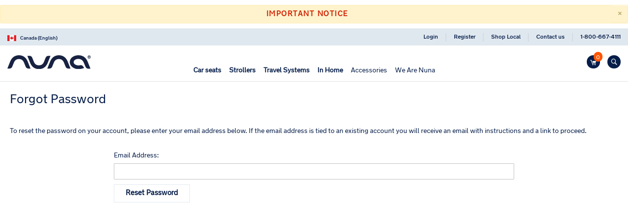

--- FILE ---
content_type: text/html; charset=utf-8
request_url: https://nunababy.ca/en/passwordReset
body_size: 80106
content:


<!DOCTYPE html>
<html xmlns="http://www.w3.org/1999/xhtml">
<head><title>

</title><meta charset="utf-8" /><meta http-equiv="content-type" content="text/html;charset=UTF-8" /><meta name="robots" content="INDEX,FOLLOW" /><meta name="viewport" content="width=device-width, initial-scale=1, maximum-scale=1.0, user-scalable=no" /><meta name="format-detection" content="telephone=no" /><meta name="author" content="SimboliQ Technologies" /><link href="/common/css/fontawesome.css" rel="stylesheet" /><link href="/common/bootstrap/css/bootstrap.min.css" rel="stylesheet" /><link href="/common/css/layout.css?20221108" rel="stylesheet" />

    <script src="/common/js/jquery.min.js"></script> 
    <script src="/common/jqueryui/jquery-ui.min.js"></script>  
    <script src="/common/js/popper.min.js"></script>
    <script src="/common/bootstrap/js/bootstrap.min.js"></script>  

    <link href="/common/css/nuna-m.css?20221108" rel="stylesheet" /><link href="/common/css/nuna-l.css?20221108" rel="stylesheet" /><link rel="icon" href="../favicon.ico" /><link rel="icon" href="../favicon.png" />

        <!-- Google tag (gtag.js) -->
        
                <script async src="https://www.googletagmanager.com/gtag/js?id=G-WJ0QWPQZ8S"></script>
                <script>
                    window.dataLayer = window.dataLayer || [];
                    function gtag() { dataLayer.push(arguments); }
                    gtag('js', new Date());

                    gtag('config', 'G-WJ0QWPQZ8S' );
                </script>
        

        <!-- Facebook Pixel Code -->
        <script>
            !function (f, b, e, v, n, t, s) {
                if (f.fbq) return; n = f.fbq = function () {
                    n.callMethod ?
                    n.callMethod.apply(n, arguments) : n.queue.push(arguments)
                };
                if (!f._fbq) f._fbq = n; n.push = n; n.loaded = !0; n.version = '2.0';
                n.queue = []; t = b.createElement(e); t.async = !0;
                t.src = v; s = b.getElementsByTagName(e)[0];
                s.parentNode.insertBefore(t, s)
            }(window, document, 'script',
                'https://connect.facebook.net/en_US/fbevents.js');
            fbq('init', '1467719110176821');
            fbq('track', 'PageView');
        </script>
        <!-- End Facebook Pixel Code -->

        <!--  Hotjar Tracking Code for Nuna -->
        <script>
            (function (h, o, t, j, a, r) {
                h.hj = h.hj || function () { (h.hj.q = h.hj.q || []).push(arguments) };
                h._hjSettings = { hjid: 3869542, hjsv: 6 };
                a = o.getElementsByTagName('head')[0];
                r = o.createElement('script'); r.async = 1;
                r.src = t + h._hjSettings.hjid + j + h._hjSettings.hjsv;
                a.appendChild(r);
            })(window, document, 'https://static.hotjar.com/c/hotjar-', '.js?sv=');
        </script>

        <script type="text/javascript">
            (function (c, l, a, r, i, t, y) {
                c[a] = c[a] || function () { (c[a].q = c[a].q || []).push(arguments) };
                t = l.createElement(r); t.async = 1; t.src = "https://www.clarity.ms/tag/" + i;
                y = l.getElementsByTagName(r)[0]; y.parentNode.insertBefore(t, y);
            })(window, document, "clarity", "script", "n9tbzmq3ob");
        </script>

        <style>
            .page-main {
                min-height: 500px;
            }
            .txtNewsletterEmail{
                width: 100%;
                height: 52px;
                padding: 5px 25px;
            }

            #ulMainNav { margin: 0; padding: 0; }
            #ulMainNav > li { margin: 0; list-style: none; }

            .sections.nav-sections nav.navigation > ul ul.level0.submenu div.items-content div.content {display:flex; flex-wrap:wrap;}
            .ui-menu-item-wrapper .level1 {width:50%; white-space:nowrap;}
            .ui-menu-item-wrapper .level1 a {display:flex !important; align-items:start;}

            .sitewidemessage {margin-top:1rem; font-size:1.5rem; letter-spacing:0.1em;}
            .alert-dismissible .close {height:100%; display:flex; justify-content:center; align-items:center;}
        </style>
    </head>
<body class="cms-page-view page-layout-1column">
    <form method="post" action="./passwordReset" onsubmit="javascript:return WebForm_OnSubmit();" id="form1">
<div class="aspNetHidden">
<input type="hidden" name="__EVENTTARGET" id="__EVENTTARGET" value="" />
<input type="hidden" name="__EVENTARGUMENT" id="__EVENTARGUMENT" value="" />
<input type="hidden" name="__VIEWSTATE" id="__VIEWSTATE" value="JFAJAlAvmzLKwdfizxIOi/+SWc34RD7qzEaPp35wKXzrriP41h8C/bkT6nZeP8yzpt7wAD/[base64]/imGoZChJ//azor3T7/C2G4VOLg8ydImwgvDpKjtcQ9y/EBDnKJmGfEN7Kt/4EFgKs96zm29fB0GE+KZe63cijHTK64UHTkf7OELej2O8j+FjyyEoIWxmmB18YSaVphpxg2ewWoLIzOg1pcVa1G5MrnPY3YO7D/DsAqrhJcIKGyjciC0az0y90UIG+EoCcRsT/HNOEgTcjkl+gdUpjhDjCY15iiLrjqdK6BTo1m8hHPWIFigMcCH054az5h3ecy6IvVtEk9wV4lmqLsHnNS4hBgxeJfdN7hHm4yTiGU16jr0s+3AlC1Z2gqgJny5Sa/r89gUbmA92p4cchsMa+JXzXyUuup6kD1hpb3LHcK1yz7gBB7sTqq1MMx/wq+2wVOquae+D1ES+TpGjZHgH+lgJKoWW6/C/uEzJXCv71MC3lNCcnlWCVpZKwqc/jVOufCCGBF5uON/rAkghVrHZ3N4ByKb5DShwXlMNcykExuyTcIBlkRKylA+byPe644EIHrElrRrqCvbNDrMj8OJqNZbB1GigP1YUPKSC34g9XhY1q40syqt7OG/Niwgbm/qbCqccNrDGS8lPG6gyZ2rYuDXJVAOacXoqslOXJV1qLqzIfkhO2sU4FeUBi2sqk1iahOUcp+exlJstf9KZr67I+P/QlNcvfFmN+DFBfyRXbirC9f++E8YbdJv1017cbbspXtsqat6Zw8w2eZJprKoG3NnSIkwIpYety9c3fsSq/jspYzSGerjfgh5vdGVw9FQ0lm6xmthFMwIk5NNY5LbKcxwwITlsQihePB5M7S3RcKJ2HwQHJdzJDVP4by4W/ILU86AwrGF+4FBiJjXnEtj3ir7oeUyEM0SqPqvxQCd9xDb7Ljp/hhVF2yHrt4Zqq3zilXqqRTBEAP9P7SDJ8RL4tk8QMkXjTWt6k4hoZ1d04nvvvBydc3lCoQjRocz0Ek2Gso/pRTf87NnI6QzXWSr54ORPu6uhCF2V4Me+SXzkDjXWLSGo52PZARMF/33CE69lRsyyDLPrceAcwRlf01qJlcwBXBVnv8i2fJpBcKRWrz3gply75j/V4R5xq6RIrMPu9bZ4cURUj59CB9UTc5LJNQObi9gKp8MM7kxXWQP3iOEHSlh6Djtv6yh4wJFb2b0Nw4al1y8TsZV0rIBaFGNK4ZQ1LWhX6tMdAASCk7F1nu9PyCrDavIrrjBpJ/dqOl3jWyFECAM+5ohfXXDxGjAABB4PGJObYEEdKhfCIV6+pP1uRYlTuY+SRgGiB1JffZGi41+cT/m/9H62izeVKshBgk98rWEwhuastdxxCLeiW7g1w0nJMGXJVHRpyDh89b/dOm/vOPsmS2O6+U6A6iZaRG2hjYh41HTn/UqkTR60dxATGoHe9IEjFO1MbjY1MQBriIWoYMojxPGdyJ5loUF32MTqfgIAk3jMBJswL2ESBEtA6AxOfU4eGjv4pLWX89Gc1Z29sGXkmlMOl+CSIeqb6HXVhuDL4TqucM/GSVeogD4Rj1Z1iN8Mu9PR3J/J1WZLqX0vqMHZa4sDc1OeUdoZgRRh8ghj4NabebDrZtLWVtIyZpyfs82qnixkw1igRjqNCIgReAAzr9gAucNZTIJQATDplWkunuVCiBthGT8bhCrPSJYljQ7G8+cFlr+oADLCR55FD5+SHiXHZn3zn9ZZpF/S2rnEmpvbqrte4hlD0Mqkmh2z1r9uc1hmF/6DiT+WgG9tqZj5fr6YDkUaiVzkmAqC0g6L5n/[base64]/I6lHUqvOIOl3OJQS3MRiq4K1/sgAX7JwI/rjVoHG08Cl/+4Rpn+WLdpJY/jNfx/UaPEYMdIOhd3OnjLMtCngRp//V4G1thDx7HJHPAeaYE0zBlXKq5zv6LBUZHLK52KmmZ0q/8wTISgEWNU2OdgKu8JP431Hv+G9XYZsXex+YRfAdF4WJRPH+vsGShfMNASluGtSDgOBqaniSyNsZv+DiPlETR49hmB2nkaTl9ySOeFraKnCA/TsZX4J+IuZBgIH5pVTgHJ6QU+mcJgXljDY24TYBUg4Zc8h/aNtR+zIRdqrMZjsSIF83FIhVhCk2KTDPXHv+YYaHxOXVHUQdPo8sU9qbBovNl7csTgi8ZXycC2YGpZ5VkSD2eJCBTRJgz74gk4icX0+WL9DqSTYYyyYlCWpW8rKrzNFijFAfpuX0LIGdId1tARSzV2/boyy3lYqBIaeNmCx7/lu2ozlIXPQBYZKKv/mSWbyZFQ6FZ9cPOoT9cuIP5MI45T6yTx1hvgd5z7xokXpgnXeBAp7NfZOfEUclg2wrg5ABGa+8QODgyocbScF+chFL+eL90wm6qdLm9uRfp+1MkIukQsZJeolmosKpUqRxLMhf/gX8DX0OY1VrXZRUJdUgJ9oIYOCMTHsfy/ycA2cowwnP65i5Uml9d6JxlNAknLSMF9lW5VKY0e+g6dixC9h9MKFdICB9SF6SAmtZmWtY/[base64]/3nx2d+bJndzmTv9ynfNQFwXBeaCwDlaKBAW+i22DZ/oeqxDXnPcJrIEzg6AlCHQl59EcFepScnWOap22vjfEr0kbO2/E5klQxvr4+1ffDy38oIYOFfDJkosYQ7irv4ey/zlaxYPGAWhcdy6jawJd80yNWtlq7JPz+NUpihwAD3dC40E8CYMqDj5GO6JY67MA8dRWGNyIDJPG8V0vOfNNMozsCzDezmtwkSW3wqkxPq7gMa0PoBFqGPNC7l+GluznFzqu38Pv1WSLlWS7wVIXq/[base64]/BYrLEHlpKVYWd8epJYt91PVJJL6FOUxBCnSL/d+ZQaHZeYoyul62JTxZFT81xfGsaQBOc68vxwm7ose61E9i9VM5goOdeZf/kdK/fdBDwPnXSD+a/Ay3BFHsJz15mYP0VGieDsK+UOsi+7ne7TVdzwu21SOcM0p6rjRkKbfuo1hZQ+d6woA8NJEnSDpLOU7jxYz3fYQzCpv7iVWi/2mfjTmmJ56VXM91DybIVP3n5fH23rVVXkA55IywY6Swlz63SetmvTYsISl9TgkkUc5LvAp1fRc47gZS21OEHTUJaLwdE+BdUDDqhaTwy1VV+zoF7yz6po0kbpkpKaYDU/FJlD/P3/Imet9XkOoVuagz/[base64]/C5O0+JD1rrZiI/[base64]/anGf5BXmGYn6i4LYwTGwlzvEcVTfla65JpGfl1A8m014EJBk3nhzVLgsndgPRhFKCvGfzsFpjrS6xEFcnX+lflyOtwOjIGMN8nk9tzYLEHIIrlXQ4yrdDsKOCb+FPTQoySM1Jj/BmFmOcBO++m0GNzv7gBXZmtS5ywZOpBGhZeMEuxpEBiYFJUbvSl6EqVBoXHOAdGomPqcnIUy8l+PMWKrh/osQeMZ/QSPgfZOqdMfJ2YbUF42CQUKv8nED8sLyXGnsshWnpNutT17PZ3yrARPFX9U9DvZ+2EcPX1tjaCwDYMWABkw6gLmm14BC91G/KptMK3rBsCrI9uGdicbP/lBWf1JDjXopU8PJUsS0oJJ4Zzsb2dy413euX6vwy31SzCiXC72a6/fRX3hbeKEsnrXibYf8qfCXbyCqns6BiV12fA7rAphNEl0FueoF2NXdw2wlpUtythYUZ/zjBM8j8+jVRwCOOWNUvbaXX3zLFttW8R2moh1yKB09+tkgOblwj6pWZo0sBUxw2G3HNRubzz3PTAC5tDl4WT+hVhncYS74sx27J1150XKhGMGnraQqcKgEh4O5AVIf03e/kEzayUeKYdmMfiNPLXP/DDdldAsH7D6/weh10aRwQDf50dQFw83VjBeWYG1WegursF633zZjNB5qCmOrqE9yNEPLgjmYT/iRMGdaHJrqy8r0ZNxaSmv9fL4U+W2yKem7/VJmqAz2qmpBH1KbyOHSGg4R2SRpctZaCNg0n7QEKzQMvwWzCjsK0ynREfgUhklROqBlv+lspFZKj3ZTBuPymaq4on27nrCvSQEeUfr87Tlvja+QjrUOzEKZkAF7RgnSPFMUDbZU9gcJsAhKtMrVhAaeXn+JitNcOJglDeW2uW301ucEQgyqDVZCbwtB/MTiHG2cWAQP2I/OreEwrATmoMo2sxYA/EqXoHpLK/5t4V55P997a3m6FwbuRO1vmSLuwCwJ/8C3ZZ2s3rSGZk0hwaxeuPT12Kc+F1m26St8TVJNS3bXyJNUdkePwIY/hiCPWDhexjznSZ5appw8vt+54i3flpzH2tlcmyY76/oJw4w1M4MHttjhV4fnoHRMmKlfI0OOoOQ3xzyVIsfTdcVXb425Yt3kfwX1O8sLHOrZhtrfeQ0dEeHZfM59iwI/LBPl9Oo6WrgfeYQfkmZU2QJ1cYm7+EDA1iw8i+o5dwRZtTVZDd2Xr6zsIsgHxGTMWoVfJgc0i5QPEKT3DEZYvI+U+foGVZzB78IRhHx+l3wXZg7Y2VNRjlR6TChxVyU+gwrdEBwcDfvfLE85P1LOVImn7Via8Ozrv6eGXJ4WDyhtS5Ja1al1Ui2ZyCvrF/RD653p4k2CrZY/OjJwHPN0bD1sdwWmYOkcfissHKhUuUoLVWT4QHnbIFaUgEeGRNhOTCAG468UpDyEbRzzWKtI6M639lhQz6ocnEr8w1HJ1R/LAwyQ9iORwV6UzSjiCcbCspcgtCcg3gmDjXrorzIF+3IFgHQUzS58OnQ0mPClqC5ioAyjgdQbWh3R6RZ8zrVQOIieNTAC9owCve8PxuZO2G38B1phY5pGp5jNcatu/DEJMqc0sz/fa7uTQByq6bNZhi7NYz0G43JL8TpZ+D4++bNqH2QqPgiSPzt9NlUc0fmUOXxrKI4gGojfTD9zNwLvK9DDLfSi802S58r1LIG/[base64]/3cCjRVQgG+GshN9p3GaxJ4buN2XviQnjy5/xvMqGvnoj6lPkZlP2yxv56vYbv8b6ZHiAuDzvuRkXCHruCtxrDQlPBTyvFWaJLm7fwAnTrzIri+UoBCKuHBzioq34ylqgOoZqaLRHR5TUtrm/tiF7y9dJK6GJHzPsAJIwrPWs4IP3VftEW5y8x7LMY7RmKnRmVxNliNx3CZwPOnz5BdTczDfLgDjSv1U787S1UOZDI7+Dz0zW+/of1XIYAn5FHEox+Kc0UNEGJ4FulvKJN5HaiXGpvclVGeONMzveyGrDjx3E/+lV9zjS+a75/gsLswKJQ8f9FpOXlf17pXm4zRZp/Q0uZ+6Mj9XH81NTq1bFwYNKaWVhdpBNEd3LBgQwKh/3tjSu0R8cZlS2ShwGrqAFa5ESJVEqoMgX2EJstE1xd0QnWKVwABN/9r3mY0Y2BoY3PPPpMQ0uSA4iIkQrUOtItqGfNwc9p7tZccMRAzHLY0mRejbDbB9s4VjOjLBPv8VQmF5LIMIiiBeEnj07ouIwj0byRpVulq27GN1JF+QcP0yYBpJSlF8/VYy0pMYCT5hnmM2fa2MaQH5cOjxdW8BBtvuriFjLEaz7JerX9KRJjO1+Nvz0VApYebajZw7MCLk+I8VIyJ+Aw3IUi+Rb78eJVowOjSfc+ehMVnyht2HWrGlLkmxFYC3m2TJD8zZQjE7EHMPZ7rANEuqFnRV1eonSMUuM24JgVi5clcGDtugZjYVRsYktjGN/+3Dmlwwoc5pSkTFdQoq4j4QlCZN20bllFNzGai2wro6/RIbRxS9m7YkTQVRrHEaX8Ovqp8pX/EP+LhjcbnGfmuSXO4cn6EieRI9aenTcvlUw0sijaA7VMbVvqvkxvSX96kjko1gzK4/g6Fo8f93aH0j360t0NYjYsD9Ij1of+QbaQzFuxafGCaqXUJqgCuopXaOJE6eG3fXczwb7a532vwWecXcRa2uWmEtot4E4mfNeQqN7ZKNYny5rWYV5uxaZ/2c5O7MDupCfdeWlSeTdJWNDcAE/HJP1IXKJepbw52b2EiDBLj3LajTZvSuGf93TcJOKtiJVPuHqs5EsJ3vv5KjTJcFX5QyEO0khzaWBtkHMd/UPCzz2soEjzd8U9dVP/0Uc2EJvTxJ7/Vw4/c5ii/Zt3mXhMVH9waxJsXhBPOH9Si63RzZRjzVmoJVAjZa4o3DmRrU7Hxu+4lEbvkq+r2SwnbP3dbCwrMId6jjwMmg+DOvXSHSYph0chxJGRtqLuA29/MbAAmO95odOKytXujS9PxwAIU09XM2Pua3jTx2l2gMWlEbHI/t+7NisxcyYtdyF02moOFtX5P/tccC5TNkJv0ha13a4UEc4ayVXjuiOyKxivB4EKb7tfvd9xhhjR73dN0OeolmJ7M8poNJw5sx3EniysSqlvtRYnjMb7PObDAOlNcRPhFzvcyWPulzFEdodPPf0Dn2CSTf7nbqH5xgR85mF2Dghz4EvdI/[base64]/q8neIS6d5UlJ9ZBdFENXzOZqE33yWFfFOOCZRRQXLnhUvq1JVvJOCCFiM65XzRE6MihvEOWDqnvxYcl6+LZMlGM26vpVGDuhlfPa32UELBr+DSFSghwX/nvcpfwaC7kTW/ikcOw9A5BCFI9tWPdTOnbTWO1U4Xk5izXELkZR6x6iQV1FR1owfhWfA5lhwTIUhvncSFQqtpmKcAh/zMzMP15pfxY9YNrNmESZm6+UnspcVcWekJzIjeQOOtvUAIiIQE6tRok++CXepU28eG23YYaT73cJ4ehN7h14jXW9kJmhdJLqtQLCTcy4yr1qPkqOGFnz14MmVAAdVuxaJo1UOzwFkzc+ft6/ywbu1d7r5atFQeRaysQnBpdVlRfvLEVKkwvHOeZ65yWVrrK7BqAmkbjLufLDWyV74+tmbLZgcsYjIqJacJvrT3wIajEbC9jGBuQ9lBxaLa+C/ncNESPsObBgzw3/bVz96J+fGRPTUaq0hSUI1K6DVKrc8CStDc/NPZJwaUBAUfXBQPFzIdUUDXgy8lpCt1XvhSvDXUuA9KZ2xMY+d39lYp/yGQcfpZ/lm1agBpsFiZXDre+n4P14PXhNHoD8nedOC6SF3i4Q1BEsXZcA2imewSLtoo3SCwEScnrDLx1uc7pB+JsCGBiBY2xdxmqe4NEXbXdGcJcvDoU1rv/I3EmIhXeTRPqayobfrVX6O/nPJTTnKfOw5jGmaJniw1sjgKCgvurV4MXage1W93XVGaYGGoryasdT+++hlSs00XQOx0nBM6n4oPpa5cKAbYYFU1F8KcSZlEtZiI6/[base64]/gRpwfFFusafbf53Wf8kjQrkc2f0aCFKB1vNR9cwCRI2UoGXT5kPsXHnzN4u+21XbRFy96jQOge44EEGR9/JFYnT2Qnem5SaHd/OKtJGrJqVAmWmJg0sCD0WThb6m4j0fs8mpInbZ8cxsh4H4EfOkiTMUxtmMXb25OPu/Y2pqBl3hQV7KwNM/Ag40y8xvmIZSG2V/[base64]/kOmfUAXgLxqOIU2z+FLPTsTINgNOsI66L74+WnQ+AHFsRWVbdJqq9WvmU9PoxU5kS70z3L2Nruqf8POPO+ikH/cAkPmj5ZIEYgOwm/[base64]/puLKSqmcV7u+dOA7Z52TGKZnttRb226M6eL3Q2z8iKpv340ko1zfhe+oG2JxerB9H/aLR0l29RS6gC/K2stbUiudUtAjBFl9yI4sX6sFWQL3EbNgJP4abZ/8VarhSqSytv9ickmRqnJfmxmMSkM3ib5U2J45LjVVbRpijo0rcMuLnJusUAROAV88r+mm93dcrrKvywNr+8T3rEaXFHw7pP9QtCJ1u7zP96IGUvdKiTnb6h3Q2MLThEuK+AhFJedPU7bfm3EIqwBFIvRA1gs+xnCN0W0/zzUlxXRNgN57CdTUTS98lp6yOYUrs/xclEkYP9iZDvsAs0MFHKV2Ia5vGRCFJEXUrLxs7M/o2CxfIpN98NaZ3sp87RY5sOn4ZUTsIusDhf14OElEWzCLAphA0kI7BBrXu7F32EQqY+2O0dTPcdbX0yb+mm+LLBVYcJ6iCuqNfe4IakJsT7s3HrFyXlWRZX/FkG33dXaLrE8YJcNwRBNBP6yaQcSEGV9SwfyZeei6VpIygWFTZv/5D0wr5ak+7TZzTu34fZZVmgVGrAuOVy5lJh//0FCZfsCD4P8SkxPA5VgbMjcCmjkxESEPL8Uq7M1dx2Mzdp3X/5HCyVN2yvIQ3oLq3ThHv5nVpOMPDyZ1kjp3AdBnaRUN67mMXFFW25v4PB57MK4M2KbEizLQmN/GgXQaHFSy9J1XxGQpGfeLMFntJo+dn+3kRy58Hwryr6h/h40z7TZuAlPe7A79UJ3H7lUn+m8Tt7HJ1bK8Aqfo8B312kCEl8QtqIaWg+rubYcyip1PNzMjdCf0+Zfpr/LuZitqZfdL3NDzKCOnVKbansgqwAwnNmCkkqS+E3wwmBDN2VolAszktUAbqhKeaIhvhumGzp73X1eLB3pZuXlgeA2DxcsHWMK1k7GFzs8rswBd58JaaifU1Jr2WEuaP7Jia6BX04SNp0ywTaGroWfrGSe4Ed/IgUzuoXnWp6jNrayww6dRhzDbD/sdIZbIHhyuBMyjU9AIBLNLa1vdAb0x2cWS0/bbf/3jvOtKEiScrpomjJVO51IWnrRu1KApbGXtc+awZsSft9SCICPT/Hg8O+i5msBI+0OTAn04zj9OkLQKPe0R0IrSrRxcJK8x0CSOb49tdg5UA+Z+Y/1CR/hE6yvXfftMpu5JhMUGLy+ayK3rIo0FAd+UY5tbo4XK3PfaHxs4SL8GFTwEFRLSJ/b6y18ld1i6+qtFz8UBiqc4JNjcTPiG/ZUj3fBv+/LYSQ5k/8ALvr6AYFu4tKKcANsfVh9ZMMVgiYmaoCJT8qBZ8xgYfij7kH78tQlHIdCd25EFEc+oMq9BXuNHiIrN71PRxPQUBeMqhTxnWvMWG4S4IzT5+96INdoMSbs9+yIAJIe5JhCwSt3rxtaCEnjXt4nkbJfItVtk2Ib+5jMO6He95hHiGpad/AcOLSJmiTwaoTZcSDFKzbdwtOzKy29Bjly00eZ6vCAEidiGRkhKrGIVPzhCl1/5vCZaK+F3H4KbHdfKNw+IR+0oSFmXev10/YmaR7PxiH8GM6LU7lP+1oaJupUJ8gn4ZLczB2azhGhrL0JWC7n/p8JCDm56NuVxTvqV8366sb4XUA65FB/9HKDxcK7PbS/rOQn6qOrXiwJlWfP7f79r4lu7JbKg+4G1x1Xn35wi84Xrr4WpjYHeNpH90RRmmBg06jPkZwe8uSJcVUWhJMY+iCgAdAuf/pveGCe0S3pMLbNWPJymy+IaHdoKuk6b1i37gLeplKtusxmGTOknS+zjAIwEIv1yCLUbsr3Bm2FKO1mtxNtvXHZ0uUYDRYvQUGJdBwKzQEJVvGvUqip/3ec/u0UUpVfRM3laVfA9v/vaxLjOc5XKome8ghvByXQ6NVjX7jS3YQWm7tARaMIWm7mku3WD2p5oSZ24NDKaoWctMcPQKtw6m0CjEzU6viqAB9tzK7nIZA6rIJfs8d62CvkrVxBhlvWtAAAv/9ZBiBtPczfOi2Cu/6jbA2+p6JSA+riUgC+29nKgYSl1R5JZRzPk60UtPXqqq3OcRhg/EXUEwubH9sDmZVBLTrVogxkfGUg7miRNSdwBDwho4h0uz/6xtXPC4NJJkMuBxGD5ykBjBUr2+rFjMT+BYKcaBeJkLP2GYjnqPOwhCyy6vHl/lR+p9+4BPTSKqZM9wNYZlU7UdjKZVEn+W91TtM4mnMPixsQ7zkqjNR2vVTbpXs6Xpy8Gn8VM4rqpqVb9ELbJhiqjoSeArDSzfQdPluBEJCgSbPqoSa/DYsf9EIsnAAmc9Rhd5u3IxOIEY23Y7QLwdNd5eGGcRaWisiYUYEHsO97se20VUIbnK0LknBZcmgaLgsOkywtJDDbZYzxF4TTXG5/z1ajCrQfU7RTYO9yRpoKKGa+Nxnh2x7bZToV3LMFZidiKyewj9tv81Q/02DIc2c+zlGj7B2KEM43IY8yIfgGthB6salAgdxK+8kpyHni3fhD1nDA1p1c8x9/7aFHroWHy1+z27TRx109n++iiPsNfQ/ayiU7CyDouQhCBjwoBpJI0T8/wTE2X1tMuvtBWCYyC0CYDS/G4L3HS4YM2aJwB+CYUhyeWlNEgI4CwE0xL6ATrSyAMbV9wgAM44iDd74QbZKzMNXjQYKxB6u2fKtMZq76XlnevCk8PNe0qcT7iJgnVdl4nW47okNaojyTZMcgx25Ys4MRZuM+nrit71EiZ4vx3WVmO0Wo4EuTCvS+/5AkfK+0XMwsDqdLUacOkHl+HFsLwqTO3vLJ4HNjWl5vpIUO2UxmMYX18+3G13uJ5uhNlsKXCPjCPDUyizpGhxSIPnbdHbl1e5tWL66EdzyvRpHjPIZl3p8x3A4N9fVdjZI0pbF83BPnLx7OrdM4195YbwXtu3AUlgMriQpiDMoQ8dmRtpeydvBVnxXQZYDK8rCh/oN39mDOarrn6DBUywuYHNDGNc+StFq3WUyi2kYXyl9mMFRCaMwPD7Vgtwpvz+kXHwNDZT6zclTMkbhvZ3L24XSmt+tCESYSfDzEheTl2aVyoZu/PkNRPBzuD4bZf4p3nQ8XS8y7deXPf8arryPEpIi3TI+pMk0Y/GSjQwhD7JJNfY6Fuu/A1ckZHnnZ/7+StuqjuxedLaPQ0rn5SSBime0A0jiVHVauJ4xq9qbTjbldjEPzzHPRiTmcfEPgLsfQvrwO2PaRS4XXQscbpeQgcc2bojlXW9Eqepkyk8jB1plzzYlBduuFYmU7Hf4+RfxGDbUsWM5fnM7Lhnn/I8MNQGMJEvw9hylQ1UAu5dN8+7R2PeKKQqd+UtsFMSpTFc4EBP7atp+6e9QO0rna/rtxaJedkkE3/gdMeXIl6NPrLyuojLkPYyfEHL8KmQuzPbatGSRKHlp3IId2AACj5vCUFiRXYg/r/OtcXVecixkJ1vlR5BtQ3Y/Jju2CnOGv4stEQPhLLqiycsC7DYnWuMq/o0GdzkjmkWoy/rWVQs/wYBQI7yja/8a2UukgpUrsBjNd4Tw41DyNK7LBdu/mWQlXJXKYzs9dymQDYhcO9r2p8FN+4g0fcC+7aJ7Emy/LYclTDnAkLX8EFn+ijH6/0FzPYT5m+LokQ2/DTfocUe+ISlzqXosrw/WAFMSzo6llV/0joF225hIy4JIZ+z+D5BoUy4Fa6KNtFDDR79N3volCNd4E2f6R1d63gEaGQ2B+AHGG68gYfItnuMaNWW+jPkS0ASOAazDcEBRr6cb1ZAIsrZejOGfTtheJ4kDDebmuwh4/HElZ2+RrlBzwwJ9SGQWAUAXGbA5mUoL2ODZwU/+QldFv0EDdrHUJblzQOrAkpwJFUeKJDa6OMRvFaAuK0lQSLDHDE0KNhgMaWgWo8dCNdxgmkyFkWx2Rq+ZDGren7JVBBZuCz9YDMXwybQB9xwHEV3IzITeAIGbZY2KnYlR+IJLxALg/F7JzU8cgTzl6g+xzaBTAb87z98Jy5M+KDWv77SBMU1d8FELPWF12jz2LpYqI7yjEk9v9foXGrlHEI7kCu7OKgR3bbbMMtnOaQCAeVw3qamKRqXRkFAVRd9cNpa3lls8AQRtaCGCTt/CaLDRn2suxVwzp0IQrvZhYH9oFFWGv+cmYkgnYJ7zkEAXnDM/m6TG4FJtZIufVOLO7Li0OPUNJk7AoKT1Ptd8Ck5WfodDk+PhxV1vFa3xrXjvoh8IQD73C41rX/KiZeZxr4Xgw8coxtWh99pD6rF8n25VEpnY24VYZ9291Wdxn/CnCI57QRjCbPWFaO+d/znnaKA+WbaW5xMBjgPCtVVM0eWRwWU/E756zytED00+2L5CT+INkYaWB8jy3A8oCM9xVaoJYV0DIaHJTKyKhbNH9G+JfUMTSLBueIIusHuYLevVtc/RrKF+FU+DJZGiorRGWK6adwwC0gGQkcthFQT4AyFD90T85eWePG0s0+9rfK/[base64]/Mt0TxN6YsJ0VN3LBMoH9SQR2MvqiSqYZprhHGCywM3Llm62PMbyybdsUSeHtDutb+O8Ram9opWI/PJN65VS0jgFoM9g1+4fu9x7bLbsYZ31Hg6cE+FA80hbVhN/j8NoaC0pmqkjqEcntCghb/flRVnHZrCPxKHJu5awpuURUu1aywQD3M9DxFk+2I005d1wNpGyv6Wj/Ibp05Aed/BqFuXVOi2TkakuYJGs6nJDLqrgoV3tP/MMj5sqvvnJOPDtmP9/KaQWXEe5sZqCtkO4y76A260M/uBnxDRvh/0tLElb3DtlhYlc+cnx/cI8D87cQxZpXy9WriA5f4ZZD+JcPG5KSEK2yO8Bm6tPSbrDKk1VXurwWz9G93GL2c1Ga7n5QcIYfNaNEgvREctur448eOFRsjobxbHnbgTvf7OgQA5Z5NykUCO5qg914Yr74nokRwxtuM/propirKIZZLJ49NvTQRaFYea0dDsT8mZ8uiPaGSBeQy74dj44CQbKELZmw+4UczMBqe8y398e8nQ+iXpAMP/qQCfCZi5y3X1Bkf5F/wou9cZK+BYYu1sIKIfaQv93RJOtsXZTjT8ZKlnPjKFEjGHMTNxB/4tWf0Vo5vsR0eI0pMF0Td+NdOVWjI+2l0ge0h6K+J8FRXS7wPUm1YdY+6y171ChMPGxbONBa6FNPE8CxiJbQS9gbnsT10qt6G1Rw1bpxtrBJzC3BYpxTCU4wa9juG8EXb//Di7kAVjYyoyxs5/L40f0+gPIOYPlrzfsu7iKGdMVVSiqDdPURCRyax29Ebu0x9PZ3cGhzUnw99EG9PWRUJF4jQF0XUttjMrDtDvbPkvM7qcMljGjbX7b1xf2eGUwdC91/DWxmgU5rfCvCHSpEfX3TcYwHT80vqfle85xvvGzUYLLjmyqYTYdJ7OqWG5Wi26lhZiXpof/bfLkR/02trH66Wsx0X7PPrIFfDdbBqnqL94a+K3/TA+SOoEneRmHOe/dp8BKXfk1QSVoXVCE09b3kqkOpxe9d8hg1M85cfZ4I2EFi/7J7gfJvpeMxqjcigNbxqCUWcQEnqY3Joy40JfAKdnd+bbQDtk2UyXwHnlSe/mGEdvpnLAdPs78NN+w1QcJ9eoy70BKjVX4qRTQiAqj6+uC5yzL+Z0Il+I0wOgX0MqyzWoPVAaPCGHcQa+GacfQnHcHfCQGnoTDJVj/yHaLI9b+FoTc0imIab5nnigp5kcViuRbboITPXB9lFD2eL8cugcl6U0wokfe2ggT5IJIyZS1SOUqHXQbRBKKGgdu7Ezn2qFWMmlGxFepnCmKtgOFgVrJ7yAHczC5RVMYCwql/sjFrfiz5C0ZBjEEnzf9DXowRCqV5Kk15nDyyE9jKw3LSZIeChdQ6IrOwiF4U1Q7adN2CjsQQSFpmOUy4uIHBiyWKyY/az+zvd9G8FXHjTdvC6ciR+kvE1E/Xsj2KmMGmiTyThsB2+Hp35nf3Hh0k6KBhuv3j6PjLncKrXaNEeU/2EK+cZJXheKB4LQTcnWUmA3hXdAZdBvz6MTHlmf8hrkDcanMx+DofLYZczei358+TZebeDEiz+XQpC4wBIpdTp6ujsUkSjCqcKbu43nFtyW4CcCSHd6lyo9RYVv4YOfutMm6a8IeWsR/fBJF9KlmTxPlnzx0/eMeQdD0/QksiGa5qnhE5PgE1wp7DDcZw7sYj4ED58hwMJ1caFmB8EM+v81H7CLqXeBGnLgDwXBL2iOA0AISLxEcFhKxwh6m1A3NqTAko/O1KWWdibwlqkv3h6ML5dimeJ5cECo1QNc+ZZKaYkHWPui4OtM52yRBwEAPY00g6hVeovo6Eem8rsMLIz/WqCTn/G9FNIkailKRQtJ/hFQTtnnwzowQxpt/[base64]/MiRicMahKV7KIRg/l5Fk6xg0Q9mDnjxAJRUViyHpwXzkBbNS8KSU7JQV+mkIUTdZPHCt85nRe0ND03GCH57P29IWo/fLietBm59uIyauJJN3rNnmV4TFDQdKQvW8otsPv8TKV8mdF+gPuUm+YjwWdLE6zt+r/V6LbLShv1lwzw2mvNFa5rJpPlLhwZM04ry9RCN3we9/btTw99BBBaUIm3RfHdsb+z3Tm1/AfQULr2fBrqFdH9M601cFZP7htzgfqp6I135z0B/[base64]/GrlOxYbfBUnWjAd3spAiSbMJ0o/gTwLxdlCb9S89J9mvyd9sqsiSz5+eYncCtUkrTzntfXAGU8Mtf0qkGTYSVhtd3A4h+dpj5RotS6I1kwURDVNWEP9/J4paP9b+8sZIpdEi2Q35YH3MBfdEDnaaNna/0US/AKempV375ia57IGNHmM15C/GPZ6/[base64]/4KYkiBF2hCYEZ2oGJ+eHCJc8lVtxuc1E6K9vgH3HZ5tNfzuWfOz1mmbcaRFTiccmqNIRhdZvT4BraU+yKQsbGX10FPNQz9TDE/tnLsI47hnCBC/3IvHMaePhKeyaBZQc2MUxFKKWpV0OsBChjqNXNj7rnhH92sxk6aspC1EqZ4+H37EzhXrzn8k+dg/9az5MocqgvqLsPhmrqLPEf46Zl56pyqiZmNgLTRVeVANLlJ5TS8BwGFrUSVEq12JwG4wT5GQnkZSRvn3FE28RmYsfhhkw6FwZxZ8xTPy1OWYmoB9UnSGpXZMu4hkO9H8gYrZYxA9+MIg9KITDHQOk+AgGKahiIA1Sw6qA6jLn4LYH2eqE0r3knY+XYdc4Z9EA/RVdDZCby1Wfwrkn0zpKKfqNHmG+zXrJFVanGIOSjOhoP2nsbCbIYs/+L6duNMjoHmO4R34FfXoBkXgV763agoYURk09RTBwwVI5OQC4hu77AUHJuILtLXcL3FU1BLnJtU30VCooxds0TvUT0ST73uFqHefBaviSsB1GKZwrB0WRisqhW1U0bvqkluSFlK5LKlhztafXFvxdimnX2GvnRNk1XUm1VaiugCwmPcdgW6ZlMWCfD4nypiULH/xSFcwWWecXX5ZWUjz2A20yqMgav/FbqothueMAVwhbLYhdBh4aCSHV6O6wDv7D8pE5Xnb7yOx2mnFPTk/ckravar8zuUf1fZkIgCwYSlswITlqJpuVL7c4aS9JZ6qCeJfRek/pj9tGe+BdxMlOo9JhkaC1SaOGRItuR2dGZxJK5sPzQKEnsidDynV6yTWr6aeBM9C16FsTFf162avNO2H/Gc+1KVDtNST0n+vQWtCcpxXtRjZZRnyIB3pEWckb006R2NmqvphgpTRh2VnJCSWuPn+qGHVo67G5en7HnF2Xuk21ktU7wJ6Z3TLWkjIMUH9l269+LI2kj91r4ulDj0pRe+M0JEkQsojwlUiptosEE1XbgGqzuAuvipqe+JaweH0Hq1ZbJsHiKM/Wq5nugrf+n0ctrD1AjTQ1os5yzh07nt1O7QfifMY4FEcYmorNeaEPWOh0BXEcNc2zxyBIMuEyEkPbK6jN8U54DsuHLN59UaV+Ws9yPHvUjm+qoeEj4FdkdZ+vrBKND+YarTlrDhhw==" />
</div>

<script type="text/javascript">
//<![CDATA[
var theForm = document.forms['form1'];
if (!theForm) {
    theForm = document.form1;
}
function __doPostBack(eventTarget, eventArgument) {
    if (!theForm.onsubmit || (theForm.onsubmit() != false)) {
        theForm.__EVENTTARGET.value = eventTarget;
        theForm.__EVENTARGUMENT.value = eventArgument;
        theForm.submit();
    }
}
//]]>
</script>


<script src="https://ajax.aspnetcdn.com/ajax/4.6/1/WebForms.js" type="text/javascript"></script>
<script type="text/javascript">
//<![CDATA[
window.WebForm_PostBackOptions||document.write('<script type="text/javascript" src="/WebResource.axd?d=pynGkmcFUV13He1Qd6_TZO1JKgFTzmABjsaKrQsNXvNkG3yH_FxTBJBPVciUAq2LriR283wP8HVnXXZX4-s3dw2&amp;t=638285921964787378"><\/script>');//]]>
</script>



<script src="https://ajax.aspnetcdn.com/ajax/4.6/1/WebUIValidation.js" type="text/javascript"></script>
<script src="https://ajax.aspnetcdn.com/ajax/4.6/1/MicrosoftAjax.js" type="text/javascript"></script>
<script type="text/javascript">
//<![CDATA[
(window.Sys && Sys._Application && Sys.Observer)||document.write('<script type="text/javascript" src="/ScriptResource.axd?d=NJmAwtEo3Ipnlaxl6CMhvlvOKC900vXuuI3m8tNtm0_aH4ujhO2_dLOVMmrbX-uHrvHkhGZ-etaA3NCQBWw6glcpk3TVVkNR_lb0OcCtHY5nvHv78stZBMJVIvgDVpJCIg3bb9hppLjY6fn9AW77JI2_ITdPqjq1Nm_n0YCtPw41&t=13798092"><\/script>');//]]>
</script>

<script src="https://ajax.aspnetcdn.com/ajax/4.6/1/MicrosoftAjaxWebForms.js" type="text/javascript"></script>
<script type="text/javascript">
//<![CDATA[
(window.Sys && Sys.WebForms)||document.write('<script type="text/javascript" src="/ScriptResource.axd?d=dwY9oWetJoJoVpgL6Zq8OApkKkXzGfxQUuYWd5KG92XbmbXV6fVtHhuxfhgyT_oN7CyypW4oOWtScLGfaczvJMTeIWGIK6_HNVu7Whsmsdf2KyfS4GAlsONdqluVJ5qJms9qrRVdcKwuinOfSwi4fQiidoElSsnsyUrtq-xISiY1&t=13798092"><\/script>');function WebForm_OnSubmit() {
if (typeof(ValidatorOnSubmit) == "function" && ValidatorOnSubmit() == false) return false;
return true;
}
//]]>
</script>

<div class="aspNetHidden">

	<input type="hidden" name="__VIEWSTATEGENERATOR" id="__VIEWSTATEGENERATOR" value="65E882CA" />
	<input type="hidden" name="__EVENTVALIDATION" id="__EVENTVALIDATION" value="oQER4V8IxsamOSxDul0WdtxEtr1fksc+bkcm+il+ldRydnnKzqe90HIWLfw0X8ArYIm+PlRoPuK8STxOoFcPb7yolDJ6JnZGxLM8NaFfXM/L5eL9AC+ltfUOynM4pNLgMe6MCdX1d5rHAxX5h/0qH9HG649TF2mGjoJeg82X1xfRfjOyfI5e9DNnW/edIJumwwPWpwwy+j3jzXRJo7BtA9zu/lNbTqySMfqi4m7MGgGRdwonzuYOuAUrTkaE+VfNySUKtlWMcAZ6XJGgER4D8h9w0F0yzYYgSGdFhouLkScPfs1HpHk/KMK9A0DJcYci" />
</div>
        <script type="text/javascript">
//<![CDATA[
Sys.WebForms.PageRequestManager._initialize('ctl00$ScriptManager1', 'form1', ['tctl00$ctl16$updForm','ctl16_updForm'], ['ctl00$ctl16$btnNewsletterSubscribe','ctl16_btnNewsletterSubscribe'], [], 90, 'ctl00');
//]]>
</script>

        <noscript><img height="1" width="1" src="https://www.facebook.com/tr?id=1467719110176821&ev=PageView&noscript=1"/></noscript>
        
        

        <div id="pnlWebMessage" class="sitewidemessage alert alert-warning alert-dismissible fade show text-center font-weight-bold text-uppercase" role="alert">
	
            <a href="/en/news/3612-nuna-rava-seat-pad-and-cleaning-kit" class="text-danger"><span>Important Notice</span></a>
            <button type="button" class="close" data-dismiss="alert" aria-label="Close">
                <span aria-hidden="true">&times;</span>
            </button>
        
</div>

        <div class="page-wrapper">
            <header class="page-header" id="page-header">
                <div class="panel wrapper">
                    <div class="panel header">
                        <a class="action skip contentarea" href="#contentarea"><span>Skip to Content</span></a>
                        <div class="switcher language switcher-language" data-ui-id="language-switcher" id="switcher-language">
                            <strong class="label switcher-label"><span>Language</span></strong>
                            <div class="actions dropdown options switcher-options">
                                <div class="action toggle switcher-trigger">
                                    <strong class="view-caen">
                                        <img src="/common/images/flags/flag_caen.png" id="ls_currentflag" />
                                        <span id="ls_currentlang">Canada (English)</span>
                                    </strong>
                                </div>
                                <ul class="dropdown switcher-dropdown">
                                    
                                            <li class="switcher-option">
                                                <a id="rptLang_btnLangSwitch_0" href="javascript:__doPostBack(&#39;ctl00$rptLang$ctl00$btnLangSwitch&#39;,&#39;&#39;)">
                                                    <img src="/common/images/flags/flag_caen.png" alt=""/>
                                                    English&nbsp;
                                                </a>
                                            </li>
                                        
                                            <li class="switcher-option">
                                                <a id="rptLang_btnLangSwitch_1" href="javascript:__doPostBack(&#39;ctl00$rptLang$ctl01$btnLangSwitch&#39;,&#39;&#39;)">
                                                    <img src="/common/images/flags/flag_cafr.png" alt=""/>
                                                    Français&nbsp;
                                                </a>
                                            </li>
                                        
                                    <li class="switcher-option">
                                        <a href="https://nunababy.com/en/" class="international" target="_blank">
                                            <img src="/common/images/flags/flag_en.png" alt=""/>
                                            International
                                        </a>
                                    </li>
                                </ul>
                            </div>
                        </div>
                        <ul class="header links">
                            
                            <li id="liLogin">
                                <a href="/en/login">Login</a>
                            </li>
                            <li id="liRegistration">
                                <a href="/en/signup">Register</a>
                            </li>
                            
                            <li><a href="/en/shoplocal" >Shop Local</a></li>
                            <li><a href="/en/contact" >Contact us</a></li>
                            <li>1-800-667-4111</li>
                        </ul>
                    </div>
                </div>
                <div class="header content">
                    <span data-action="toggle-nav" class="action nav-toggle" id="mainNavToggle"><span>Toggle Nav</span></span>
                    <a class="logo" href="/en/home">
                        <img src="/common/images/logo.svg" alt="" width="170" height="30" />
                    </a>
                    <div class="block block-search minicart-wrapper">
                        <div class="block block-title"><strong>Search</strong></div>
                        <div class="block block-content">         
                            <div class="actions">
                                <button type="submit" title="Search" class="action search" id="search-form"><span>Search</span></button>
                            </div>
                        </div>
                        
                        <div class="ui-dialog ui-widget ui-widget-content ui-corner-all ui-front mage-dropdown-dialog">
                            <div class="block block-minicart ui-dialog-content ui-widget-content" id="searchBlock" >
                                <div id="pnlSearchPopup" class="block-content" onkeypress="javascript:return WebForm_FireDefaultButton(event, &#39;btnSearch&#39;)">
	
                                    <input name="ctl00$txtSearch" type="text" id="txtSearch" class="form-control" placeholder="Product name" />
                                    <span id="reqtxtSearch" class="text-danger" style="display:none;">Please enter some keywords</span>
                                    <div class="actions">
                                        <div class="primary" style="margin-left: 0; margin-right: 0;">
                                            <a id="btnSearch" class="action primary checkout text-center" href="javascript:WebForm_DoPostBackWithOptions(new WebForm_PostBackOptions(&quot;ctl00$btnSearch&quot;, &quot;&quot;, true, &quot;search&quot;, &quot;&quot;, false, true))">Search</a>
                                        </div>
                                    </div>
                                
</div>
                            </div>
                        </div>
                        
                    </div>
                    <div class="minicart-wrapper">
                        <a class="action showcart" id="showCart" href="javascript:void(0)">
                            <span class="text">My Cart</span>
                            <span class="counter qty">
                                <span id="cartQuantity" class="counter-number">0</span>
                                <span class="counter-label">
                                    0
                                    <span>items</span>
                                </span>
                            </span>
                        </a>
                        
                        <div class="ui-dialog ui-widget ui-widget-content ui-corner-all ui-front mage-dropdown-dialog">
                            <div class="block block-minicart ui-dialog-content ui-widget-content" id="cartPreview" >
                                <div class="block-content">
                                    <div class="items-total">
                                        <span class="count" id="spanCartCount">0</span> Item in Cart
                                    </div>
                                    <div class="subtotal">
                                        <span>Order Subtotal</span>
                                        <div class="amount price-container">
                                            <span class="price-wrapper">
                                                <span class="price" id="spanCartSubTotal"></span>
                                            </span>
                                        </div>
                                    </div>
                                    <div id="pnlCheckoutButton" class="actions hidden">
	
                                        <div class="primary">
                                            <a class="action primary checkout text-center" href="/en/cart">
                                                Proceed to Checkout</a>
                                        </div>
                                    
</div>
                                    <div id="pnlCheckoutItems" class="minicart-items-wrapper hidden">
	
                                        
                                                <ol class="minicart-items">
                                            
                                                    <li class="item product product-item" id="divNewItem" style="display: none;">
                                                        <div class="product">
                                                            <a href="javascript:void(0)" class="product-item-photo">
                                                                <span class="product-image-container" style="width: 80px;">
                                                                    <span class="product-image-wrapper text-center">
                                                                        <img src="" class="product-image-photo" id="spanNewImage" />
                                                                    </span>
                                                                </span>
                                                            </a>
                                                            <div class="product-item-details">
                                                                <br />
                                                                <strong class="product-item-name" id="spanNewTitle"></strong>
                                                                <div class="product options">
                                                                    <span id="spanNewColor"></span>
                                                                </div>
                                                                <div class="product-item-pricing">
                                                                    <div class="price-container">
                                                                        <span class="price-wrapper">
                                                                            <span class="price-excluding-tax">
                                                                                <span class="minicart-price">
                                                                                    <span id="spanNewPrice" class="price"></span>
                                                                                </span>
                                                                            </span>
                                                                        </span>
                                                                    </div>
                                                                </div>
                                                                <div class="details-qty qty">
                                                                    <label class="label">Qty</label>
                                                                    <span class="quantity" id="spanNewQuantity"></span>
                                                                </div>
                                                            </div>
                                                        </div>
                                                    </li>
                                                </ol>
                                            
                                    
</div>
                                </div>
                            </div>
                        </div>
                        
                    </div>
                </div>
                
                <div class="sections nav-sections mainMenuDesktop" id="mainMenu">
                    <div class="section-items nav-sections-items" id="tabs">
                        <ul id="ulMainNav">
                            <li class="section-item-title nav-sections-item-title" data-role="collapsible" data-collapsible="true">
                                <a class="nav-sections-item-switch" data-toggle="switch" href="#store.menu">Menu</a>
                            </li>
                            <li class="section-item-title nav-sections-item-title" data-role="collapsible" data-collapsible="true">
                                <a class="nav-sections-item-switch" data-toggle="switch" href="#store.links">Account</a>
                            </li>
                            <li class="section-item-title nav-sections-item-title" data-role="collapsible" data-collapsible="true">
                                <a class="nav-sections-item-switch" data-toggle="switch" href="#store.settings">Settings</a>
                            </li>
                        </ul>
                        
                        <div class="section-item-content nav-sections-item-content" id="store.menu" data-role="content">
                            <nav class="navigation" data-action="navigation" id="navigation">
                                <ul>
                                    <li class="level0 level-top parent d-none">
                                        <a href="javascript:void(0)" class="level-top ">
                                            <span class="title">Collections</span>
                                        </a>
                                        <ul class="level0 submenu">
                                            <div class="items-content">
                                                <div class="view-all">
                                                    <a class="level1" href="/en/collections/">View All Collections</a>
                                                </div>
                                                <div class="content">
                                                    
                                                            <li class="level1">
                                                                <a href="/en/collections/riveted">
                                                                    <div class="text">
                                                                        <span class="title">Riveted</span><span class="description"></span>
                                                                    </div>
                                                                </a>
                                                            </li>
                                                        
                                                            <li class="level1">
                                                                <a href="/en/collections/bmw">
                                                                    <div class="text">
                                                                        <span class="title">Nuna x BMW collection</span><span class="description"></span>
                                                                    </div>
                                                                </a>
                                                            </li>
                                                        
                                                </div>
                                            </div>
                                            <div class="cms-content">
                                                <div class="cms-block">
                                                    <a href="/en/collections/">
                                                        <img src="/common/images/cat-collections.png" alt="collections" />
                                                    </a>
                                                </div>
                                            </div>
                                        </ul>
                                    </li>
                                    <li class="level0 level-top parent"><a href="javascript:void(0)" class="level-top"><span class="title">Car seats</span></a><ul class="level0 submenu"><div class="items-content"><div class="view-all"><a class="level1" href="/en/category/car-seats">View All Car seats</a></div><div class="content"><li class="level1 d-block d-sm-block d-md-none d-lg-none d-xl-none"><a class="level1" href="/en/category/car-seats"><div class="text"><span class="title">View All Car seats</span><span class="description">&nbsp;</span></div></a></li><li class="level1"><a href="/en/product/aace/CS07002" ><img src="/common/sitemedia/md-19344249-0.jpg" alt ="AACE™" /><div class="text"><span class="title">AACE™</span><span class="description">&nbsp;</span></div></a></li><li class="level1"><a href="/en/product/pipa/CF03502GR" ><img src="/common/sitemedia/md-19350615-0.png" alt ="PIPA™" /><div class="text"><span class="title">PIPA™</span><span class="description">&nbsp;</span></div></a></li><li class="level1"><a href="/en/product/pipa-lite/CF08506CV" ><img src="/common/sitemedia/md-19350630-3.jpg" alt ="PIPA™ lite" /><div class="text"><span class="title">PIPA™ lite</span><span class="description">&nbsp;</span></div></a></li><li class="level1"><a href="/en/product/royl/CS09304CV" ><img src="/common/sitemedia/md-19466312-0.png" alt ="ROYL" /><div class="text"><span class="title">ROYL</span><span class="description">&nbsp;</span></div></a></li><li class="level1"><a href="/en/product/pipa-urbn/CF15607CVR" ><img src="/common/sitemedia/md-19508804-1.png" alt ="PIPA™ urbn" /><div class="text"><span class="title">PIPA™ urbn</span><span class="description">&nbsp;</span></div></a></li><li class="level1"><a href="/en/product/rava/CS05160GRN" ><img src="/common/sitemedia/md-19544614-0.png" alt ="RAVA™" /><div class="text"><span class="title">RAVA™</span><span class="description">&nbsp;</span></div></a></li></div></div><div class="cms-content"><div class="cms-block"><a href="/en/category/car-seats"><img src="/common/sitemedia/cat-4231.png" alt="Car seats"></a></div></div></ul></li><li class="level0 level-top parent"><a href="javascript:void(0)" class="level-top"><span class="title">Strollers</span></a><ul class="level0 submenu"><div class="items-content"><div class="view-all"><a class="level1" href="/en/category/strollers">View All Strollers</a></div><div class="content"><li class="level1 d-block d-sm-block d-md-none d-lg-none d-xl-none"><a class="level1" href="/en/category/strollers"><div class="text"><span class="title">View All Strollers</span><span class="description">&nbsp;</span></div></a></li><li class="level1"><a href="/en/product/demi-next-with-rider-board/ST17902CVR" ><img src="/common/sitemedia/md-19508814-0.jpg" alt ="DEMI™ Next with Rider Board" /><div class="text"><span class="title">DEMI™ Next with Rider Board</span><span class="description">&nbsp;</span></div></a></li><li class="level1"><a href="/en/product/trvl-lx/ST18100CVR" ><img src="/common/sitemedia/md-19508815-12.png" alt ="TRVL™ lx" /><div class="text"><span class="title">TRVL™ lx</span><span class="description">&nbsp;</span></div></a></li><li class="level1"><a href="/en/product/swiv/ST18601CVR" ><img src="/common/sitemedia/md-19517740-0.png" alt ="SWIV™" /><div class="text"><span class="title">SWIV™</span><span class="description">&nbsp;</span></div></a></li><li class="level1"><a href="/en/product/trvl-dubl/ST19800CVR" ><img src="/common/sitemedia/md-19517743-12.png" alt ="TRVL dubl" /><div class="text"><span class="title">TRVL dubl</span><span class="description">&nbsp;</span></div></a></li><li class="level1"><a href="/en/product/mixx-next/ST13453CDR" ><img src="/common/sitemedia/md-19523583-0.png" alt ="MIXX™ next" /><div class="text"><span class="title">MIXX™ next</span><span class="description">&nbsp;</span></div></a></li><li class="level1"><a href="/en/product/triv-next-bmw-collection/ST16624GRA" ><img src="/common/sitemedia/md-19531899-0.png" alt ="TRIV™ Next BMW Collection" /><div class="text"><span class="title">TRIV™ Next BMW Collection</span><span class="description">&nbsp;</span></div></a></li></div></div><div class="cms-content"><div class="cms-block"><a href="/en/category/strollers"><img src="/common/sitemedia/cat-4230.png" alt="Strollers"></a></div></div></ul></li><li class="level0 level-top parent"><a href="javascript:void(0)" class="level-top"><span class="title">Travel Systems</span></a><ul class="level0 submenu"><div class="items-content"><div class="view-all"><a class="level1" href="/en/category/travel-systems">View All Travel Systems</a></div><div class="content"><li class="level1 d-block d-sm-block d-md-none d-lg-none d-xl-none"><a class="level1" href="/en/category/travel-systems"><div class="text"><span class="title">View All Travel Systems</span><span class="description">&nbsp;</span></div></a></li><li class="level1"><a href="/en/product/tavo-next-pipa-travel-system/TS144035CV" ><img src="/common/sitemedia/md-19508819-0.jpg" alt ="TAVO™ next + PIPA travel system" /><div class="text"><span class="title">TAVO™ next + PIPA travel system</span><span class="description">&nbsp;</span></div></a></li><li class="level1"><a href="/en/product/mixx-next-pipa-travel-system/BUMXCSCV2" ><img src="/common/sitemedia/md-19526811-0.jpg" alt ="Mixx Next + Pipa Travel System" /><div class="text"><span class="title">Mixx Next + Pipa Travel System</span><span class="description">&nbsp;</span></div></a></li><li class="level1"><a href="/en/product/mixx-next-pipa-urbn-travel-system/BUMXURBCV2" ><img src="/common/sitemedia/md-19526814-0.jpg" alt ="MIXX Next + PIPA urbn Travel System" /><div class="text"><span class="title">MIXX Next + PIPA urbn Travel System</span><span class="description">&nbsp;</span></div></a></li><li class="level1"><a href="/en/product/trvl-lx-pipa-urbn-travel-system/BUTRXURBCV" ><img src="/common/sitemedia/md-19530597-0.jpg" alt ="TRVL™ lx + PIPA urbn Travel System" /><div class="text"><span class="title">TRVL™ lx + PIPA urbn Travel System</span><span class="description">&nbsp;</span></div></a></li></div></div><div class="cms-content"><div class="cms-block"></div></div></ul></li><li class="level0 level-top parent"><a href="javascript:void(0)" class="level-top"><span class="title">In Home</span></a><ul class="level0 submenu"><div class="items-content"><div class="view-all"><a class="level1" href="/en/category/in-home">View All In Home</a></div><div class="content"><li class="level1 d-block d-sm-block d-md-none d-lg-none d-xl-none"><a class="level1" href="/en/category/in-home"><div class="text"><span class="title">View All In Home</span><span class="description">&nbsp;</span></div></a></li><li class="level1"><a href="/en/product/sena-aire/TC04523CHC" ><img src="/common/sitemedia/md-19429181-0.png" alt ="SENA™ aire" /><div class="text"><span class="title">SENA™ aire</span><span class="description">&nbsp;</span></div></a></li><li class="level1"><a href="/en/product/leaf-grow-swing-with-toy-bar/SE10309HAZ" ><img src="/common/sitemedia/md-19454131-2.png" alt ="LEAF™ grow Swing with Toy bar" /><div class="text"><span class="title">LEAF™ grow Swing with Toy bar</span><span class="description">&nbsp;</span></div></a></li><li class="level1"><a href="/en/product/bryn-high-chair/HC17101HRI" ><img src="/common/sitemedia/md-19521712-0.png" alt ="BRYN High Chair" /><div class="text"><span class="title">BRYN High Chair</span><span class="description">&nbsp;</span></div></a></li><li class="level1"><a href="/en/product/sena/TC04501NT" ><img src="/common/sitemedia/md-19355764-0.png" alt ="SENA™" /><div class="text"><span class="title">SENA™</span><span class="description">&nbsp;</span></div></a></li></div></div><div class="cms-content"><div class="cms-block"><a href="/en/category/in-home"><img src="/common/sitemedia/cat-4232.png" alt="In Home"></a></div></div></ul></li><li class="level0 level-top parent"><a href="javascript:void(0)" class="level-top"><span class="title">Accessories</span></a><ul class="level0 submenu"><div class="items-content"><div class="view-all"><a class="level1" href="/en/category/accessories">View All Accessories</a></div><div class="content"><li class="level1 d-block d-sm-block d-md-none d-lg-none d-xl-none"><a class="level1" href="/en/category/accessories"><div class="text"><span class="title">View All Accessories</span><span class="description">&nbsp;</span></div></a></li><li class="level1"><a href="/en/product/tavo-child-tray/SY02001" ><img src="/common/sitemedia/md-19343499-0.jpg" alt ="TAVO Child Tray" /><div class="text"><span class="title">TAVO Child Tray</span><span class="description">&nbsp;</span></div></a></li><li class="level1"><a href="/en/product/sena-series-organic-cotton-sheet/SS05000MN" ><img src="/common/sitemedia/md-19353714-1.png" alt ="SENA Series Organic Cotton Sheet" /><div class="text"><span class="title">SENA Series Organic Cotton Sheet</span><span class="description">&nbsp;</span></div></a></li><li class="level1"><a href="/en/product/sena-changer/SC04501NT" ><img src="/common/sitemedia/md-19357347-0.png" alt ="SENA™ changer" /><div class="text"><span class="title">SENA™ changer</span><span class="description">&nbsp;</span></div></a></li><li class="level1"><a href="/en/product/mixx-rain-cover/RC13400AC" ><img src="/common/sitemedia/md-19376654-0.png" alt ="MIXX Rain Cover" /><div class="text"><span class="title">MIXX Rain Cover</span><span class="description">&nbsp;</span></div></a></li><li class="level1"><a href="/en/product/mixx-and-demi-series-cup-holder/HD14700AC" ><img src="/common/sitemedia/md-19394672-0.jpg" alt ="MIXX and DEMI Series Cup Holder" /><div class="text"><span class="title">MIXX and DEMI Series Cup Holder</span><span class="description">&nbsp;</span></div></a></li><li class="level1"><a href="/en/product/mixx-series-bassinet/CC09805CV" ><img src="/common/sitemedia/md-19425294-2.png" alt ="MIXX Series Bassinet" /><div class="text"><span class="title">MIXX Series Bassinet</span><span class="description">&nbsp;</span></div></a></li><li class="level1"><a href="/en/product/pipa-adaptor-for-uppababy-vista-cruz/AD08001" ><img src="/common/sitemedia/md-19481517-0.png" alt ="PIPA™ Adaptor for UPPAbaby® Vista & Cruz" /><div class="text"><span class="title">PIPA™ Adaptor for UPPAbaby® Vista & Cruz</span><span class="description">&nbsp;</span></div></a></li><li class="level1"><a href="/en/product/demi-next-sibling-seat/AC17902CVR" ><img src="/common/sitemedia/md-19514263-0.png" alt ="DEMI™ next Sibling Seat" /><div class="text"><span class="title">DEMI™ next Sibling Seat</span><span class="description">&nbsp;</span></div></a></li><li class="level1"><a href="/en/product/trvl-series-cup-holder/HD15700ACS" ><img src="/common/sitemedia/md-19517732-0.jpg" alt ="trvl™ Series Cup Holder" /><div class="text"><span class="title">trvl™ Series Cup Holder</span><span class="description">&nbsp;</span></div></a></li><li class="level1"><a href="/en/product/triv-series-cup-holder/HD16300ACS" ><img src="/common/sitemedia/md-19517739-0.jpg" alt ="triv™ Series Cup Holder" /><div class="text"><span class="title">triv™ Series Cup Holder</span><span class="description">&nbsp;</span></div></a></li><li class="level1"><a href="/en/product/pipa-series-rain-cover/RC00001ACS" ><img src="/common/sitemedia/md-19529885-0.png" alt ="PIPA Series Rain Cover" /><div class="text"><span class="title">PIPA Series Rain Cover</span><span class="description">&nbsp;</span></div></a></li><li class="level1"><a href="/en/product/demi-next-bassinet/CC18701CVR" ><img src="/common/sitemedia/md-19536364-0.png" alt ="DEMI™ next Bassinet" /><div class="text"><span class="title">DEMI™ next Bassinet</span><span class="description">&nbsp;</span></div></a></li><li class="level1"><a href="/en/product/mixx-series-stand/CD09800CVR" ><img src="/common/sitemedia/md-19541810-0.png" alt ="MIXX Series Stand" /><div class="text"><span class="title">MIXX Series Stand</span><span class="description">&nbsp;</span></div></a></li><li class="level1"><a href="/en/product/mixx-child-tray/SY01001" ><img src="/common/sitemedia/md-19343498-0.png" alt ="MIXX™ child tray" /><div class="text"><span class="title">MIXX™ child tray</span><span class="description">&nbsp;</span></div></a></li><li class="level1"><a href="/en/product/pipa-infant-car-seat-base/IF04001" ><img src="/common/sitemedia/md-19341000-6.png" alt ="PIPA™ infant car seat base" /><div class="text"><span class="title">PIPA™ infant car seat base</span><span class="description">&nbsp;</span></div></a></li><li class="level1"><a href="/en/product/sena-insect-net/SN01001" ><img src="/common/sitemedia/md-19346292-0.png" alt ="SENA™ insect net" /><div class="text"><span class="title">SENA™ insect net</span><span class="description">&nbsp;</span></div></a></li><li class="level1"><a href="/en/product/sena-waterproof-mattress-cover/WS01001" ><img src="/common/sitemedia/md-19346406-0.png" alt ="SENA™ waterproof mattress cover" /><div class="text"><span class="title">SENA™ waterproof mattress cover</span><span class="description">&nbsp;</span></div></a></li></div></div><div class="cms-content"><div class="cms-block"><a href="/en/category/accessories"><img src="/common/sitemedia/cat-4234.jpg" alt="Accessories"></a></div></div></ul></li>
                                    <li class="level0">
                                        <a href="/en/about-us/1112-about-us" class="level-top">
                                            <span class="title">We Are Nuna</span>
                                        </a>
                                    </li>
                                </ul>
                            </nav>
                        </div>
                        
                        <div class="section-item-content nav-sections-item-content" id="store.links" data-role="content">
                            <ul class="header links">
                                
                                <li id="liLogin2" class="support">
                                    <a href="/en/login">Login</a>
                                </li>
                                <li id="liRegistration2" class="support">
                                    <a href="/en/signup">Register</a>
                                </li>
                                
                                <li><a href="/en/shoplocal" class="support">Shop Local</a></li>
                                <li><a href="/en/contact" class="support">Contact us</a></li>
                                
                                <li class="greet welcome"><span>1-800-667-4111</span></li>
                            </ul>
                        </div>
                        
                        
                        <div class="section-item-content nav-sections-item-content" id="store.settings" data-role="content">
                            <ul class="header links">
                                 <li class="dropdown row d-none d-lg-block d-xl-block">
                                    <a class="nav-link dropdown-toggle" data-toggle="dropdown" href="#" role="button" aria-haspopup="true" aria-expanded="false"><i class="fa fa-globe"></i></a>
                                    <div class="dropdown-menu">
                                        
                                                <div class="dropdown-item">
                                                    <img src="/common/images/flags/flag_caen.png" alt=""/>
                                                    <a id="rptLang2_btnLangSwitch_0" href="javascript:__doPostBack(&#39;ctl00$rptLang2$ctl00$btnLangSwitch&#39;,&#39;&#39;)">English&nbsp;
                                                        </a>
                                                </div>
                                            
                                                <div class="dropdown-item">
                                                    <img src="/common/images/flags/flag_cafr.png" alt=""/>
                                                    <a id="rptLang2_btnLangSwitch_1" href="javascript:__doPostBack(&#39;ctl00$rptLang2$ctl01$btnLangSwitch&#39;,&#39;&#39;)">Français&nbsp;
                                                        </a>
                                                </div>
                                            
                                                <div class="dropdown-item">
                                                    <img src="/common/images/flags/flag_en.png" alt=""/>
                                                    <a href="https://nunababy.com/en/" class="international" target="_blank">
                                                        International
                                                    </a>
                                                </div>
                                    </div>
                                </li>
                                
                            
                            </ul>
                        </div>
                    </div>
                </div>
                
            </header>  
            
            

             
                <main id="maincontent" class="page-main">
                    <a id="contentarea" tabindex="-1"></a>
                    
    <div id="mainContent_pnlRequestPasswordReset" class="formResetPassword">
	
        <h2>Forgot Password</h2>
        <br />
        <div class="row">
            <div class="col-md-12">
                <p>To reset the password on your account, please enter your email address below. If the email address is tied to an existing account you will receive an email with instructions and a link to proceed.</p>
            </div>
        </div>
        <br />
        <div class="row justify-content-center">
            <div class="col-md-8 form-group">
                <label for="mainContent_txtEmail">Email Address:</label>
                <input name="ctl00$mainContent$txtEmail" type="text" id="mainContent_txtEmail" class="form-control" />
            </div>
        </div>
        <div class="row justify-content-center">
            <div class="col-md-8 form-group">
                <input type="submit" name="ctl00$mainContent$btnSendResetLink" value="Reset Password" id="mainContent_btnSendResetLink" class="action primary" />
                <br />
                <span id="mainContent_lblRequestResetMessage"></span>
            </div>
        </div>
    
</div>

    

                </main>
            
            

            <footer class="page-footer">
                <div class="footer-instagram">
                    <div class="content">
                        <h1><a href="https://www.instagram.com/nuna_canada">#mynuna</a></h1>
                        <div id="instagram-slider" class="instagram-slider d-sm-none d-block">
                            
                                    <a href='https://www.instagram.com/nuna_canada/?hl=en'><img src='/common/sitemedia/slider-464-1.JPG' alt='' /></a>
                                
                                    <img src='/common/sitemedia/slider-467-1.JPG' alt='' />
                                
                                    <img src='/common/sitemedia/slider-469-1.JPG' alt='' />
                                
                                    <img src='/common/sitemedia/slider-466-1.JPG' alt='' />
                                
                                    <img src='/common/sitemedia/slider-468-1.JPG' alt='' />
                                
                        </div>
                        <div id="instagram-slider-mobile" class="instagram-slider d-sm-block d-none">
                            
                                    <a href='https://www.instagram.com/nuna_canada/?hl=en'><img src='/common/sitemedia/slider-464-1.JPG' alt='' /></a>
                                
                                    <img src='/common/sitemedia/slider-467-1.JPG' alt='' />
                                
                                    <img src='/common/sitemedia/slider-469-1.JPG' alt='' />
                                
                                    <img src='/common/sitemedia/slider-466-1.JPG' alt='' />
                                
                                    <img src='/common/sitemedia/slider-468-1.JPG' alt='' />
                                
                            
                        </div>
                        <div class="social-links">
                            <ul>
                                <li><a class="icon-instagram" href="https://www.instagram.com/nuna_canada" target="_blank">Instagram</a></li>
                                <li><a class="icon-facebook" href="https://www.facebook.com/nuna.canada/" target="_blank">Facebook</a></li>
                                <li><a class="icon-youtube" href="https://www.youtube.com/c/NunaGlobal" target="_blank">Youtube</a></li>
                                <li><a class="icon-twitter" href="https://twitter.com/Nuna_usa" target="_blank">Twitter</a></li>
                                <li><a class="icon-pinterest" href="https://www.pinterest.com/NunaGlobal/" target="_blank">Pinterest</a></li>
                            </ul>
                        </div>
                    </div>
                </div>
                <div class="footer content">
                    <div class="footer">
                        <div class="col-md-5">
                            <div id="ctl16_updForm">
	
        <div class="newsletter-block">
            <h3>Like being first?</h3>
            <p>Keep up with the latest news and trends.</p>

            <div class="block newsletter">
                <div class="title"><strong>Newsletter</strong></div>
                <div class="content">
                    <div class="form subscribe">
                        <div id="ctl16_pnlSignup">
		
                            <div class="field newsletter">
                                <div class="control">
                                    <input name="ctl00$ctl16$txtEmail" type="text" id="ctl16_txtEmail" class="txtNewsletterEmail" placeholder="Enter your email here" />
                                </div>
                            </div>
                            <div class="actions">
                                <a id="ctl16_btnNewsletterSubscribe" class="action subscribe primary" href="javascript:__doPostBack(&#39;ctl00$ctl16$btnNewsletterSubscribe&#39;,&#39;&#39;)">Subscribe</a>
                            </div>
                        
	</div>
                        
                        
                    </div>
                </div>
            </div>
        </div>
    
</div>
                            
                        </div>
                        <div class="col-md-7 col-links ">
                            <div class="site-links nuna">
                                <h3>Nuna</h3>
                                <ul>
                                    <li class="nav item"><a href="/en/about-us/1112-about-us">We Are Nuna</a></li>
                                    <li class="nav item"><a href="/en/news">News</a></li>
                                    <li class="nav item"><a href="/en/shoplocal">Shop Local</a></li>
                                </ul>
                            </div>
                            <div class="site-links support">
                                <h3>Support</h3>
                                <ul>
                                    <li class="nav item"><a href="/en/registration">Product registration</a></li>
                                    <li class="nav item"><a href="/en/safety-advisories">Safety Advisories</a></li>
                                    <li class="nav item"><a href="/en/contact">Contact Us</a></li>
                                    <li class="nav item"><a href="/en/customer-care/1113-faq">FAQ</a></li>
                                    <li class="nav item"><a href="/en/about-us/1143-warranty">Warranty</a></li>
                                    <li class="nav item"><a href="/en/customer-care/2096-shipping-delivery">Shipping Delivery</a></li>
                                    <li class="nav item"><a href="/en/warranty/2462-Returns">Returns policy</a></li>
                                    <li class="nav item"><a href="/en/product-manuals">Product manuals</a></li>
                                    
                                </ul>
                            </div>
                        </div>
                    </div>
                    <p class="copyright small">
                        <span><a href="/en/customer-care/1117-privacy-policy">Privacy Policy</a></span>
                        <span><a href="/en/customer-care/1118-legal-terms-conditions">Terms &amp; Conditions</a></span>
                        <span>© 2019, Nuna Canada, all rights reserved</span>
                    </p>

                </div>
            </footer>
        </div>
    
<script type="text/javascript">
//<![CDATA[
var Page_Validators =  new Array(document.getElementById("reqtxtSearch"));
//]]>
</script>

<script type="text/javascript">
//<![CDATA[
var reqtxtSearch = document.all ? document.all["reqtxtSearch"] : document.getElementById("reqtxtSearch");
reqtxtSearch.controltovalidate = "txtSearch";
reqtxtSearch.focusOnError = "t";
reqtxtSearch.display = "Dynamic";
reqtxtSearch.validationGroup = "search";
reqtxtSearch.evaluationfunction = "RequiredFieldValidatorEvaluateIsValid";
reqtxtSearch.initialvalue = "";
//]]>
</script>


<script type="text/javascript">
//<![CDATA[

var Page_ValidationActive = false;
if (typeof(ValidatorOnLoad) == "function") {
    ValidatorOnLoad();
}

function ValidatorOnSubmit() {
    if (Page_ValidationActive) {
        return ValidatorCommonOnSubmit();
    }
    else {
        return true;
    }
}
        
document.getElementById('reqtxtSearch').dispose = function() {
    Array.remove(Page_Validators, document.getElementById('reqtxtSearch'));
}
//]]>
</script>
</form>

    <script type="text/javascript">
        $(window).resize(function () {
            switchDesktopMobileForMainMenu();
        });

        function switchDesktopMobileForMainMenu() {
            if ($(window).width() > 768) {
                if ($("#mainMenu").hasClass('mainMenuMobile')) {
                    $("#mainMenu").removeClass('mainMenuMobile').addClass('mainMenuDesktop');
                    if ($("#navigation > ul").menu("instance") != undefined)
                    {
                        $("#navigation > ul").menu("destroy");
                    }
                    $("#navigation > ul").menu();
                }
            } else {
                if ($("#mainMenu").hasClass('mainMenuDesktop')) {
                    $("#mainMenu").removeClass('mainMenuDesktop').addClass('mainMenuMobile');
                    if ($("#navigation > ul").menu("instance") != undefined) {
                        $("#navigation > ul").menu("destroy");
                    }
                    $("#navigation > ul").menu();
                    $('#navigation > ul').unbind('mouseenter mouseleave');
                    $('#navigation > ul > li > a').click(function () {
                        $('.ui-state-active').not(this).removeClass("ui-state-active");
                        $('#navigation > ul > li > a').not(this).next('ul').hide();
                        $(this).toggleClass("ui-state-active");
                        $(this).next('ul').toggle();
                    });

                }
            }
            if ($("#navigation > ul").menu("instance") == undefined) {
                $("#navigation > ul").menu();
            }
        }

        $(document).ready(function () {
            switchDesktopMobileForMainMenu();

            $("#tabs").tabs();

            $('.btnCart').click(function (e) {
                e.preventDefault();
                var itemCode = $('#hidItemCode').val();
                var itemSKU = $('#hidItemSKU').val();
                var itemDescription = $('#hidItemDescription').val();
                var itemPrice = $('#hidItemPrice').val();
                var qty = $('#txtQty').val();
                var itemDiscounted = $('#hidItemDiscounted').val();
                var color = $('#hidItemPattern').val();
                var image = $('#hidItemImage').val();
                var itemURL = $('#hidItemURL').val();
                addToCart(itemCode, itemSKU, itemDescription, itemPrice, color, qty, itemDiscounted, image, itemURL);
            });

            $('#showCart').click(function (e) {
                e.preventDefault();
                $('#cartPreview').slideToggle(300);
                $('#searchBlock').hide();
            });

            $("#search-form").click(function (e) {
                e.preventDefault();
                $('#searchBlock').slideToggle(300);
                $('#cartPreview').hide();
            });
        });

        function addToCart(itemCode, itemSKU, itemDescription, itemPrice, color, qty, itemDiscounted, image, itemURL) {
            $.ajax({
                type: 'POST',
                url: '/WebServices/CartWebService.asmx/AddItemToCart',
                data: '{"itemCode": "' + itemCode + '", "langCode": "1", "websiteCode": "14", "qty": "' + qty + '", "url": "' + window.location.href + '"}',
                contentType: "application/json; charset=utf-8",
                dataType: "json",
                success: function (response) {
                    var results = JSON.parse(response.d);
                    var isChanged = results.isChanged;
                    if (isChanged == true) {
                        $("#pnlCheckoutItems").removeClass("hidden");
                        $("#pnlCheckoutButton").removeClass("hidden");
                        var quantity = results.quantity;
                        var orderNo = results.orderNo;
                        var subTotal = results.subTotal;
                        $("#divNewItem").show();
                        $("#spanCartCount").text(quantity);
                        $('#spanNewQuantity').text(qty);
                        $('#spanNewColor').text(color);
                        $('#spanNewTitle').text(itemDescription);
                        $('#spanNewPrice').text(itemPrice);
                        $('#spanCartSubTotal').text(subTotal);
                        $('#cartQuantity').text(quantity);

                        if (itemDiscounted == "true") {
                            $('#spanNewPrice').addClass('text-elfeRed')
                        }
                        $('#spanNewImage').attr('src', image);
                    }
                    $('#cartPreview').slideDown(300);

                    klaviyo.push(["track", "Added to Cart", {
                        "$value": parseFloat(results.subTotal.replace('$', '').replace(',', '')),
                        "AddedItemProductName": itemDescription,
                        "AddedItemProductID": itemSKU + '-en' ,
                        "AddedItemSKU": itemSKU,
                        "AddedItemCategories": ["en"],
                        "AddedItemImageURL": image,
                        "AddedItemURL": itemURL,
                        "AddedItemPrice": parseFloat(itemPrice.replace('$', '').replace(',', '')),
                        "AddedItemQuantity": qty,
                        "CheckoutURL": "https://nunababy.ca/en/cart",
                        "ItemNames": JSON.parse(results.cartNames),
                        "Items": JSON.parse(results.cartItems)
                    }]);
                }
            });
        }

        
    </script>

    <link href="/common/slick/slick.css" rel="stylesheet" />
    <link href="/common/slick/slick-theme.css" rel="stylesheet" />
    <script src="/common/slick/slick.min.js"></script>

    <script>
        $('#mainNavToggle').click(function(){
            $('html').toggleClass("nav-before-open nav-open");
        });

        $('.instagram-slider').slick({
            vertical: false,
            slidesToShow: 4,
            slidesToScroll: 1,
            arrows: true
        });

        window.onscroll = function () { scrollFunction() };
        function scrollFunction() {
            if (document.body.scrollTop > 0 || document.documentElement.scrollTop > 0) {
                document.getElementById("page-header").className = "page-header sticky";
            } else {
                document.getElementById("page-header").className = "page-header";
            }
            if ($('#scroller').length > 0 && $('#scroller-anchor').length > 0)
            {
                var anchorTop = $('#scroller-anchor').offset().top;
                if ($(window).scrollTop() >= (anchorTop - 120)) { // 120 is the page-header height
                    $('#scroller').addClass("sticky");
                } else {
                    $('#scroller').removeClass("sticky");
                }
            }
        }
        function topFunction() {
            $('html,body').animate({scrollTop:0}, 300);
        } 
        $(".switcher-trigger").click(function(){
            $(".switcher-dropdown").toggle();
        });
    </script>

    <script>
        _affirm_config = {
            public_api_key: 'IRHD620VUKE04EB0',
            script: 'https://cdn1.affirm.ca/js/v2/affirm.js',
            locale: 'en_CA',
            country_code: "CAN",
        };
        (function (m, g, n, d, a, e, h, c) {
            var b = m[n] || {}, k = document.createElement(e), p = document.getElementsByTagName(e)[0], l = function (a, b, c) { return function () { a[b]._.push([c, arguments]) } }; b[d] = l(b, d, "set"); var f = b[d]; b[a] = {}; b[a]._ = []; f._ = []; b._ = []; b[a][h] = l(b, a, h); b[c] = function () { b._.push([h, arguments]) }; a = 0; for (c = "set add save post open empty reset on off trigger ready setProduct".split(" "); a < c.length; a++)f[c[a]] = l(b, d, c[a]); a = 0; for (c = ["get", "token", "url", "items"]; a < c.length; a++)f[c[a]] = function () { }; k.async =
                !0; k.src = g[e]; p.parentNode.insertBefore(k, p); delete g[e]; f(g); m[n] = b
        })(window, _affirm_config, "affirm", "checkout", "ui", "script", "ready", "jsReady");
    </script>

    <!-- Klaviyo -->
    <script type="text/javascript" src="https://static.klaviyo.com/onsite/js/klaviyo.js?company_id=T6Gakh"></script>
    <script>
        !function () { if (!window.klaviyo) { window._klOnsite = window._klOnsite || []; try { window.klaviyo = new Proxy({}, { get: function (n, i) { return "push" === i ? function () { var n; (n = window._klOnsite).push.apply(n, arguments) } : function () { for (var n = arguments.length, o = new Array(n), w = 0; w < n; w++)o[w] = arguments[w]; var t = "function" == typeof o[o.length - 1] ? o.pop() : void 0, e = new Promise((function (n) { window._klOnsite.push([i].concat(o, [function (i) { t && t(i), n(i) }])) })); return e } } }) } catch (n) { window.klaviyo = window.klaviyo || [], window.klaviyo.push = function () { var n; (n = window._klOnsite).push.apply(n, arguments) } } } }();
    </script>

    <script>
        $('.sitewidemessage').on('closed.bs.alert', function () {
            document.cookie = "alertClosed=true; path=/; max-age=" + 24 * 60 * 60;
            console.log('Notification closed');
        })
    </script>

    
    
</body>
</html>


--- FILE ---
content_type: text/css
request_url: https://nunababy.ca/common/css/layout.css?20221108
body_size: 14978
content:
.debugBanner {
    width:100%;
    height:50px;
    line-height:50px;
    color:#ff0000;
    font-size:24px;
    background-color:#ffbe0d;
    text-align:center;
    z-index:99
}

.ui-autocomplete {max-height:300px; overflow-y:scroll; overflow-x:hidden;}
.ui-autocomplete .ui-menu-item {border-bottom:1px solid #f6f6f7;}
.ui-autocomplete .ui-menu-item .ui-menu-item-wrapper {padding:5px;}
.ui-autocomplete .ui-menu-item .ui-menu-item-wrapper.ui-state-active {margin:0; background-color:#F6F6F7 !important; background-image:none; border:none;}

.alert-secondary {background-color: #e5e5e5;}
.text-danger {color:#d21f02 !important;}

.social .title {display:block; margin-bottom:10px;}
.social a {
    display:inline-block;
    width:1.9em;
    margin:0 8px 0 0;
    padding:10px;
    font-size:1.4em;
    text-align:center;
    color:#fff;
    background-color:#a0d2bd;
    border-radius:50%;
    line-height:16px;
}

.divider {height:1px; margin:25px 0; border:none; background-color:#01cd88;}

.page-header {z-index:999;}

/*Bootstrap tabs*/
.nav-tabs {
    border: none;
}
    .nav-tabs .nav-link {
        text-align: center;
        border: 1px solid #051d49;
        border-radius: 0;
        color: #051d49;
        padding: 10px 15px;
        font-size: 1.6rem;
    }
        .nav-tabs .nav-link:focus, .nav-tabs .nav-link:hover {
            background-color: #f6f6f7;
            border-color: #051d49;
        }
    .nav-tabs .nav-link.active, .nav-tabs .nav-item.show .nav-link {
        color: #fff;
        background-color: #051d49;
        border-color: #051d49;
    }
.tab-content {
    padding: 30px;
    border: 1px solid #051d49;
}

.navbar-nav .nav-link {font-weight:bold;}

/*Bootstrap list group*/
.list-group-item {
    border-radius: 0 !important;
    padding-top: 0.35rem;
    padding-bottom: 0.35rem;
    border: 0 none !important;
    font-size: 1em;
}
    .list-group-item.active {
        background-color: #051d49;
    }

.form-control {
    font-size: 1.6rem;
    border: 1px solid #c2c2c2;
    border-radius: 1px;
}

/*bootstrap nav-pills*/
.nav-pills .nav-link {
    border-radius: 0;
    color: #051d49;
    padding: 10px 15px;
    font-size: 1.6rem;
}
.nav-pills .nav-link.active,
.show > .nav-pills .nav-link {
    background-color: #051d49;
}

/* IMAGES */
div.imgThumbProduct {
    /*display: table !important;
    width: 100px;
    height: 100px !important;*/
    margin:0.5em 0;
}
div.imgThumbProduct a {max-height:112px; display:flex; justify-content:center;}
img.imgThumbProduct {object-fit:contain;}

.divItemMainImg {height:600px; margin-bottom: 10px;}
.divItemMainImg a {height:100%;}
.divItemMainImg img {width:auto; max-height:100%;}

.ytThumb {position:relative;}
.ytThumb .imgThumbProduct {opacity:0.8;}
.ytThumb .imgThumbProduct.imgThumbProductOverlay {position:absolute; top:0; left:0; opacity:1; z-index:99;}

/** MAIN **/
.carousel-indicators {bottom:-40px;}
.carousel-indicators li {width:12px; height:12px; margin-top:1px; background-color:#e6e7e8; border-radius:50%; cursor:pointer;}
.carousel-indicators .active {width:14px; height:14px; margin-top:0; background-color:#586160;}

.divLowerBanner img {max-width:100%; height:auto; margin-top:40px; margin-bottom:40px;}

.homeProductSliderTitle {margin:0; background:url(/common/images/dots-bg.jpg) bottom repeat-x; text-transform:uppercase;}
.homeProductSliderTitle div {padding:0;}
.homeProductSliderTitle h4, .homeProductSliderTitle p {display:inline-block; margin-bottom:0; background-color:#fff;}
    .homeProductSliderTitle a {
        color: #051d49;
    }
.homeProductSliderTitle a:hover {text-decoration:none;}

.homeProductSlider {margin-bottom:50px !important;}

/** PRODUCT PAGES*/
.productImages {padding:10px 0;}
.productImages .slick-slider {height:100%; margin-top:15px;}
.productImages .slick-prev {margin-top:0; margin-left:-10px; color:#051d49;}
.productImages .slick-next {margin-top:0; margin-left:-10px; color:#051d49;}
.slick-prev:before, .slick-next:before {color:#051d49 !important;}

.productImages .slick-prev.up {top:-20px; left:50%;  transform:rotate(90deg);}
.productImages .slick-next.down {top:auto; bottom:-20px; left:50%; transform:rotate(90deg);}
.productImages .slick-prev.left {top:auto; bottom:-20px; left:30px;}
.productImages .slick-next.right {top:auto; bottom:-20px; right:30px;}

.product-brand-name {word-spacing:10px;}

.divItemDetails h1 {
    font-size: 1.250em;
    font-weight: bold;
}
.divItemDetails .divItemBrand {font-size:1em;}
    .divItemDetails .divItemBrand span {
        color: #051d49;
        text-transform: uppercase;
    }
.divItemDetails .divItemBrand a {font-style:italic;}
.divItemDetails .lblItemModel {font-size:0.750em;}

.divItemDetails .divItemReviewsOverview {margin:20px 0;}
.divItemDetails .lblItemPrice {font-size:1.250em; font-weight:bold;}

.divItemDetails .divItemCartQuantity {margin-top:5px; font-size:0.750em;}
.divItemDetails select {margin-left:5px; border:1px solid #a0d2bd;}

.divItemDetails .btn-elfe {margin:25px 0;}
.divItemDetails .btn-docs {margin:10px 0;}

.divItemDetails .divItemVideo .title {display:block; font-weight:normal;}
.divItemDetails .divItemVideo iframe {
    margin-top: 5px;
    border: 8px solid #051d49;
}

.divItemDetails .divItemExtraDetails .title {
    color: #051d49;
    font-weight: normal;
}

.divItemSocial a {background-color:#d2d3d5;}

#divProductDetails {margin:45px 0 0; padding:0;}

#leftsidecontent {float:left; width: 300px;}

.sProduct {padding: 10px;}
.sProduct > a:hover {
    text-decoration: none;
    display: block;
}
.sProduct .listImage {height:200px;}
.sProduct .listImage img {/*max-width:200px;*/ max-height:200px;}
.sProduct .listBrand,
.sProduct .listTitle {
    font-size: 0.85em;
}
.sProduct .listPrice {
    font-size: 0.875em;
    font-weight: bold;
}

.sProduct .divItemReviewsOverview {display:block; height:28px;}

.productRowItem .delimeter {
    position: absolute;
    height: 100px;
    width: 1px;
    background-color: #cdcdcd;
    left: -10px;
    top: 20px;
}
.productRowItem:first-child .delimeter {
    display: none;
}

.pnlExtraContent {
    margin-top:40px;
}
.pnlExtraContent img {
    max-width:100%;
    height:auto;
}

/** CATEGORY PAGES **/
.divSiteMap {
    margin-bottom:15px;
    font-size: 0.750em;
}

.CategoryBox {
    height: 250px;
    width: 200px;
    float: left;
    color: #3b6b9c;
}
.CategoryBoxTitle {
    font-weight:bold;
    font-size: 16px;
    color: #23405c;
    text-align:center;
}

.lblSortBy, .lblShowing, .lblResults, .pagingButtons {text-transform:uppercase;}
.lblResults, .pagingButtons a {font-size:1em; color:#10b9a0;}
.lblResults span {text-transform:lowercase;}

/** MASTERPAGE HEADER **/
#masterTopBar {
    padding: 10px 0 15px;
    background-color: #f6f6f7;
    text-align: right;
    font-size: 0.875em;
}

#masterTopBar ul {margin:0 1em 0.5em 0;}
#masterTopBar ul li {margin:0 5px;}
#masterTopBar .phone span {padding:0 5px; vertical-align:middle;}
#masterTopBar .cartIcon {font-weight:bold; letter-spacing:0.125em; cursor:pointer;}
#masterTopBar .cartIcon a:hover {text-decoration:none;}

#masterheader {
    color: #23405c;
    padding-top: 20px;
    padding-bottom: 10px;
    font-size: 9pt;
}

/** CHECKOUT PAGES **/
.grdCart th {padding-left:0; font-size:1.250em; font-weight:normal; border:none; border-bottom:1px solid #a0d2bd;}
.grdCart td {padding:20px 0; border-bottom:1px dashed #a0d2bd;}
.grdCart tr:last-child td {border-bottom:none;}
.grdCart tr td:first-child {width:15%;}

.grdCart .spanItemTitle,
.grdCart .spanItemBrand {display:block; font-size:1.125em;}
.grdCart .oldPrice,
.grdCart .itemTotal {font-size:1.125em;}
/*.grdCart*/ .oldPrice {text-decoration:line-through;}
.grdCart .spanItemTitle {
    color: #000;
}
.grdCart .skuinfo {font-size:0.875em; font-style:italic;}

.btnCancelPromo {margin-left:15px;}

.txtQty {width:40px; padding:8px 0; text-align:center; border:1px solid #eaeaeb;}
.btnQtypad {
    font-size: 1.500em;
    color: #051d49;
    background-color: transparent;
    border: none;
    cursor: pointer;
}
a.informator {
    position: relative;
    text-decoration: none;
    border-bottom: 1px dashed #051d49;
    cursor: help;
}
a.informator:hover span {display:block;}
    a.informator span {
        border: 1px solid #051d49;
        text-decoration: none;
        top: 25px;
        left: 25px;
        font-size: 11px;
        padding: 5px;
        position: absolute;
        width: 250px;
        background-color: #ffffff;
        color: #333333;
        font-style: oblique;
        display: none;
        line-height: 15px;
    }

/** PRODUCT REGISTRATION **/
.divCategoryLinks ul {padding-left:0; list-style-type:none;}
.divCategoryLinks ul ul {padding-left:10px;}
.divCategoryLinks ul ul li {margin-bottom:0.5rem;}

.registrationSearch input[type="text"] {
    margin: 25px 0 0;
    padding: 12px;
    background-color: transparent;
    border: 1px solid #A0D2BD;
    border-radius: 5px !important;
}
.registrationSearch .fa {position:absolute; right:12px; bottom:8px; font-size:2em; color:#A0D2BD;}

.divManualList {}

.divCategoryContent {margin:30px 0 50px;}
.divCategoryContent a {display:block; margin-bottom:5px; padding:5px;}
.divCategoryContent a:hover {background-color:#F6F6F7; text-decoration:none;}

.divRegistrationContact {margin-top:50px;}
.divRegistrationContact p {text-align:center; font-size:1.125em;}
.divRegistrationContact p span {display:block;}

/** MY ACCOUNT **/
.orderLine .orderHeader {
    margin-top: 2px;
    padding: 8px 0;
    background-color: #F6F6F7;
    border-top: 2px solid #051d49;
    cursor: pointer;
}
    .orderLine .orderHeader span.fa {
        margin-left: 5px;
        color: #051d49;
    }

.orderLine .orderDetail {padding:15px 0 30px;}

.orderLine .orderSummaryHeader {margin-top:20px;}
    .orderLine .orderSummaryHeader div {
        border-bottom: 1px solid #051d49;
    }

.orderLine .orderSummaryDetail {padding:5px 0;}
.orderLine .orderSummaryDetail img {max-width:80px; max-height:80px;}
.orderLine .orderSummaryDetail span {display:block; font-size:1.2rem;}

/** MASTERPAGE MENU **/
#leftMenu h5 {
    font-size: 1em;
    padding: 5px 5px 5px 0;
    color: #01cd88;
    font-weight: bold;
}

#leftMenu ul li {list-style: none; margin-bottom:5px; }
#leftMenu ul li a {display: block; font-size:0.875em;}
#leftMenu ul li ul {padding-left:20px;}

#leftMenu .leftMenuSelected {color:#01cd88;}
#leftMenu .leftMenuSelected::after {margin-right:10px; font-family:FontAwesome; content:"\f00d"; float:right;}

#leftMenu div {margin-top:25px;}

#leftMenu.mobile {margin-top:10px;}
#leftMenu.mobile div {margin-top:0;}
#leftMenu.mobile h5 {margin-top:5px; margin-bottom:0; padding:5px 10px; color:#ffffff; background-color:#a6d5c1; cursor:pointer;}
#leftMenu.mobile h5::after {font-family:FontAwesome; content:"\f0fe"; float:right;}
#leftMenu.mobile h5.active::after {font-family:FontAwesome; content:"\f146"; float:right;}
#leftMenu.mobile h5:hover {background-color:#01CD88;}
#leftMenu.mobile ul.list-group {display:none; margin-bottom:10px; padding:10px; border:1px solid #a6d5c1; border-radius:0 0 5px 5px;}

/* SLIDER */
#bannerRotator {position: relative;}
#bannerRotator {
    padding: 0px;
    margin: 0;
    background:#EEE;
    border: 1px solid #CCC;
}
#bannerRotator ul {
    list-style: none;
    padding: 0;
    position: relative;
    margin: 0;
}
#bannerRotator ul li {
    display: none;
    /*position: absolute;*/
}
#bannerRotator ul li a {text-decoration: none;}
#bannerRotator ul li img {
    width:100%;
    height:auto;
}

/* back to top */
#top-link-block > a:link {
    display: inline-block;
    padding: 10px;
    width: 44px;
    height: 44px;
    border-radius: 25px;
    border: 1px solid #fff;
    background-color: rgba(16, 185, 164, 0.9);
    color: #fff;
    text-align: center;

    position: absolute; /* allows it to "slide" up into view */
    right: 20px;
}

#top-link-block > a:hover {border-color: #fff;}

#top-link-block.affix-top {
    position: absolute; /* allows it to "slide" up into view */
    bottom: -82px;
    right: 20px;
}

#top-link-block.affix {
    position: fixed; /* keeps it on the bottom once in view */
    bottom: 18px;
    right: 20px;
}

/*Homepage newsletter*/
#newsletterModal .modal-dialog .modal-content {
    border-radius: 0;
    border: 5px solid #666;
    padding-left: 20px;
    padding-right: 20px;
}

#newsletterModal .close {
    color: #01cd88;
    cursor:pointer;
}

.newsletterContainer .form-control {
    border-radius: 0;
    border: 1px solid #01cd88;
    font-size: 0.8em;
    text-align: center;
}

@media screen and (min-width: 721px) {  
    #menuBrands {width:664px;}
    #menuBrands .dropdown-item {width:200px; float:left; clear:none;}
}

@media screen and (min-width: 1200px) {
    .divItemDetails .divItemVideo iframe {width: 48% !important; margin-right: 2%;}
}

#sectionNewsletter {margin-bottom:-30px;}

.priceDiscount {
    padding-left: 10px;
    color: #ff0000;
}

.contestHeader {position:relative;}
.detailSlider h4 {text-transform:uppercase;}

#divNotificationForm {
    padding: 10px;
    background-color: #f6f6f7;
}
#divNotificationForm span.label {padding-left:5px;}
#divNotificationForm .input-group {margin-top:5px;}

.br-widget a {vertical-align:middle;}

.loadingOverlay {display: none; z-index: 99;}
.loadingBG {position: absolute; top: 0; left: 0; width: 100%; height: 100%; background-color: #fff; opacity: 0.7;}
.loadingSpinner img {position: absolute; top: 50%; margin-top: -100px; left: 50%; margin-left: -100px;}

.product-item.landing {
    background-color: transparent !important;
    border: none !important;
}
    .product-item.landing a {
        display: block;
        width: 100% !important;
        color: #051d49;
        text-align:center;
        float: none !important;
        text-decoration:none;
    }

.product-item.landing a:hover {
    text-decoration: underline;
    color: rgba(5,29,73,.77)
}

.product-item.landing a .product-image-container {
    width:50%;
}

.block--light-blue {
    position:relative;
    margin:5em 0 2em 0;
    padding:5em 0;
    text-align:center; 
    background-color:#e2e9ee;
}
.block--light-blue .page-title {
    padding-bottom:1em;
}

.block--light-blue::after {
    content:'';
    width:999em;
    height:100%;
    position:absolute;
    top:0;
    left:-499em;
    background-color:#e2e9ee;
    z-index:-1;
}

#mainContent_storyText h4 {margin-bottom:0;}

--- FILE ---
content_type: text/css
request_url: https://nunababy.ca/common/css/nuna-m.css?20221108
body_size: 697356
content:
body {
    margin: 0;
    padding: 0
}

article, aside, details, figcaption, figure, main, footer, header, nav, section, summary {
    display: block
}

audio, canvas, video {
    display: inline-block
}

    audio:not([controls]) {
        display: none;
        height: 0
    }

nav ul, nav ol {
    list-style: none none
}

img {
    border: 0
}

img, object, video, embed {
    height: auto;
    max-width: 100%
}

svg:not(:root) {
    overflow: hidden
}

figure {
    margin: 0
}

html {
    font-size: 62.5%;
    -webkit-text-size-adjust: 100%;
    -ms-text-size-adjust: 100%;
    font-size-adjust: 100%
}

body {
    color: #333;
    font-family: 'Open Sans','Helvetica Neue',Helvetica,Arial,sans-serif;
    font-style: normal;
    font-weight: 400;
    line-height: 1.42857143;
    font-size: 1.4rem
}

p {
    margin-top: 0;
    margin-bottom: 1rem
}

abbr[title] {
    border-bottom: 1px dotted #ccc;
    cursor: help
}

b, strong {
    font-weight: 700
}

em, i {
    font-style: italic
}

mark {
    background: #f6f6f6;
    color: #000
}

small, .small {
    font-size: 12px
}

hr {
    border: 0;
    border-top: 1px solid #ccc;
    margin-bottom: 20px;
    margin-top: 20px
}

sub, sup {
    font-size: 71.42857143000001%;
    line-height: 0;
    position: relative;
    vertical-align: baseline
}

sup {
    top: -.5em
}

sub {
    bottom: -.25em
}

dfn {
    font-style: italic
}

h1 {
    font-weight: 300;
    line-height: 1.1;
    font-size: 2.6rem;
    margin-top: 0;
    margin-bottom: 2rem
}

h2 {
    font-weight: 300;
    line-height: 1.1;
    font-size: 2.6rem;
    margin-top: 2.5rem;
    margin-bottom: 2rem
}

h3 {
    font-weight: 600;
    line-height: 1.1;
    font-size: 1.8rem;
    margin-top: 2rem;
    margin-bottom: 1rem
}

h4 {
    font-weight: 700;
    line-height: 1.1;
    font-size: 1.4rem;
    margin-top: 2rem;
    margin-bottom: 2rem
}

h5 {
    font-weight: 700;
    line-height: 1.1;
    font-size: 1.2rem;
    margin-top: 2rem;
    margin-bottom: 2rem
}

h6 {
    font-weight: 700;
    line-height: 1.1;
    font-size: 1rem;
    margin-top: 2rem;
    margin-bottom: 2rem
}

    h1 small, h2 small, h3 small, h4 small, h5 small, h6 small, h1 .small, h2 .small, h3 .small, h4 .small, h5 .small, h6 .small {
        color: #333;
        font-family: 'Open Sans','Helvetica Neue',Helvetica,Arial,sans-serif;
        font-style: normal;
        font-weight: 400;
        line-height: 1
    }

a, .alink {
    color: #006bb4;
    text-decoration: none
}

    a:visited, .alink:visited {
        color: #006bb4;
        text-decoration: none
    }

    a:hover, .alink:hover {
        color: #006bb4;
        text-decoration: underline
    }

    a:active, .alink:active {
        color: #ff5501;
        text-decoration: underline
    }

ul, ol {
    margin-top: 0;
    margin-bottom: 2.5rem
}

    ul > li, ol > li {
        margin-top: 0;
        margin-bottom: 1rem
    }

    ul ul, ol ul, ul ol, ol ol {
        margin-bottom: 0
    }

dl {
    margin-bottom: 20px;
    margin-top: 0
}

dt {
    font-weight: 700;
    margin-bottom: 5px;
    margin-top: 0
}

dd {
    margin-bottom: 10px;
    margin-top: 0;
    margin-left: 0
}

code, kbd, pre, samp {
    font-family: Menlo,Monaco,Consolas,'Courier New',monospace
}

code {
    background: #f6f6f6;
    color: #111;
    padding: 2px 4px;
    font-size: 1.2rem;
    white-space: nowrap
}

kbd {
    background: #f6f6f6;
    color: #111;
    padding: 2px 4px;
    font-size: 1.2rem
}

pre {
    background: #f6f6f6;
    border: 1px solid #ccc;
    color: #111;
    line-height: 1.42857143;
    margin: 0 0 10px;
    padding: 10px;
    font-size: 1.2rem;
    display: block;
    word-wrap: break-word
}

    pre code {
        background-color: transparent;
        border-radius: 0;
        color: inherit;
        font-size: inherit;
        padding: 0;
        white-space: pre-wrap
    }

blockquote {
    border-left: 0 solid #ccc;
    margin: 0 0 20px 40px;
    padding: 0;
    color: #333;
    font-family: 'Open Sans','Helvetica Neue',Helvetica,Arial,sans-serif;
    font-style: italic;
    font-weight: 400;
    line-height: 1.42857143;
    font-size: 1.4rem
}

    blockquote p:last-child, blockquote ul:last-child, blockquote ol:last-child {
        margin-bottom: 0
    }

    blockquote footer, blockquote small, blockquote .small {
        color: #333;
        line-height: 1.42857143;
        font-size: 1rem;
        display: block
    }

        blockquote footer:before, blockquote small:before, blockquote .small:before {
            content: '\2014 \00A0'
        }

    blockquote cite {
        font-style: normal
    }

    blockquote:before, blockquote:after {
        content: ''
    }

q {
    quotes: none
}

    q:before, q:after {
        content: '';
        content: none
    }

cite {
    font-style: normal
}

table {
    width: 100%;
    border-collapse: collapse;
    border-spacing: 0;
    max-width: 100%
}

    table th {
        text-align: left
    }

    table > tbody > tr > th, table > tfoot > tr > th, table > tbody > tr > td, table > tfoot > tr > td {
        vertical-align: top
    }

    table > thead > tr > th, table > thead > tr > td {
        vertical-align: bottom
    }

    table > thead > tr > th, table > tbody > tr > th, table > tfoot > tr > th, table > thead > tr > td, table > tbody > tr > td, table > tfoot > tr > td {
        padding: 11px 10px
    }

button {
    background-image: none;
    background: #051d49;
    border: 1px solid #051d49;
    color: #fff;
    cursor: pointer;
    display: inline-block;
    font-family: 'Open Sans','Helvetica Neue',Helvetica,Arial,sans-serif;
    font-weight: 400;
    margin: 0;
    padding: 7px 23px;
    font-size: 1.5rem;
    line-height: .35rem;
    box-sizing: border-box;
    vertical-align: middle
}

    button:focus, button:active {
        background: #fff;
        border: 1px solid #051d49;
        color: #051d49
    }

    button:hover {
        background: #fff;
        border: 1px solid #fff;
        color: #051d49
    }

    button.disabled, button[disabled], fieldset[disabled] button {
        opacity: .5;
        cursor: default;
        pointer-events: none
    }

    button::-moz-focus-inner {
        border: 0;
        padding: 0
    }

input[type=text], input[type=password], input[type=url], input[type=tel], input[type=search], input[type=number], input[type=datetime], input[type=email] {
    /*background: #fff;
    background-clip: padding-box;
    font-family: 'Open Sans','Helvetica Neue',Helvetica,Arial,sans-serif;
    font-size: 14px;
    height: 32px;
    line-height: 1.42857143;
    padding: 0 9px;
    vertical-align: baseline;
    width: 100%;
    border: 1px solid #c2c2c2;
    border-radius: 1px;
    box-sizing: border-box*/
}

    input[type=text]:disabled, input[type=password]:disabled, input[type=url]:disabled, input[type=tel]:disabled, input[type=search]:disabled, input[type=number]:disabled, input[type=datetime]:disabled, input[type=email]:disabled {
        opacity: .5
    }

    input[type=text]::-moz-placeholder, input[type=password]::-moz-placeholder, input[type=url]::-moz-placeholder, input[type=tel]::-moz-placeholder, input[type=search]::-moz-placeholder, input[type=number]::-moz-placeholder, input[type=datetime]::-moz-placeholder, input[type=email]::-moz-placeholder {
        color: #575757
    }

    input[type=text]::-webkit-input-placeholder, input[type=password]::-webkit-input-placeholder, input[type=url]::-webkit-input-placeholder, input[type=tel]::-webkit-input-placeholder, input[type=search]::-webkit-input-placeholder, input[type=number]::-webkit-input-placeholder, input[type=datetime]::-webkit-input-placeholder, input[type=email]::-webkit-input-placeholder {
        color: #575757
    }

    input[type=text]:-ms-input-placeholder, input[type=password]:-ms-input-placeholder, input[type=url]:-ms-input-placeholder, input[type=tel]:-ms-input-placeholder, input[type=search]:-ms-input-placeholder, input[type=number]:-ms-input-placeholder, input[type=datetime]:-ms-input-placeholder, input[type=email]:-ms-input-placeholder {
        color: #575757
    }

input[type=number] {
    -moz-appearance: textfield
}

    input[type=number]::-webkit-inner-spin-button, input[type=number]::-webkit-outer-spin-button {
        -webkit-appearance: none;
        margin: 0
    }

input[type=search] {
    -webkit-appearance: none
}

    input[type=search]::-webkit-search-cancel-button, input[type=search]::-webkit-search-decoration, input[type=search]::-webkit-search-results-button, input[type=search]::-webkit-search-results-decoration {
        -webkit-appearance: none
    }

    select[multiple=multiple] {
        height: auto;
        background-image: none
    }

textarea {
    background: #fff;
    background-clip: padding-box;
    border: 1px solid #c2c2c2;
    border-radius: 1px;
    font-family: 'Open Sans','Helvetica Neue',Helvetica,Arial,sans-serif;
    font-size: 14px;
    height: auto;
    line-height: 1.42857143;
    margin: 0;
    padding: 10px;
    vertical-align: baseline;
    width: 100%;
    box-sizing: border-box;
    resize: vertical
}

    textarea:disabled {
        opacity: .5
    }

    textarea::-moz-placeholder {
        color: #575757
    }

    textarea::-webkit-input-placeholder {
        color: #575757
    }

    textarea:-ms-input-placeholder {
        color: #575757
    }

input[type=checkbox] {
    margin: 2px 5px 0 0
}

    input[type=checkbox]:disabled {
        opacity: .5
    }

input[type=radio] {
    margin: 2px 5px 0 0
}

    input[type=radio]:disabled {
        opacity: .5
    }

input.mage-error, select.mage-error, textarea.mage-error {
    border-color: #ed8380
}

div.mage-error[generated] {
    color: #e02b27;
    font-size: 1.2rem
}

input[type=button], input[type=reset], input[type=submit] {
    cursor: pointer;
    -webkit-appearance: button
}

input::-moz-focus-inner {
    border: 0;
    padding: 0
}

form {
    -webkit-tap-highlight-color: rgba(0,0,0,0)
}

address {
    font-style: normal
}

*:focus {
    box-shadow: none;
    outline: 0
}

._keyfocus *:focus, input:not([disabled]):focus, textarea:not([disabled]):focus, select:not([disabled]):focus {
    box-shadow: 0 0 3px 1px #00699d
}

.bundle-options-container .block-bundle-summary .bundle.items, .product-items, .prices-tier, .search-terms, .cart-summary .checkout-methods-items, .opc-wrapper .opc, .opc-progress-bar, .checkout-agreements-items, .order-details-items .items-qty, .footer.content ul, .block-banners .banner-items, .block-banners-inline .banner-items, .block-event .slider-panel .slider {
    margin: 0;
    padding: 0;
    list-style: none none
}

    .bundle-options-container .block-bundle-summary .bundle.items > li, .product-items > li, .prices-tier > li, .search-terms > li, .cart-summary .checkout-methods-items > li, .opc-wrapper .opc > li, .opc-progress-bar > li, .checkout-agreements-items > li, .order-details-items .items-qty > li, .footer.content ul > li, .block-banners .banner-items > li, .block-banners-inline .banner-items > li, .block-event .slider-panel .slider > li {
        margin: 0
    }

.action-primary:focus, .action-primary:active {
    background: #006bb4;
    border: 1px solid #006bb4;
    color: #fff
}

.action-primary:hover {
    background: #051d49;
    border: 1px solid #051d49;
    color: #fff
}

.action-primary.disabled, .action-primary[disabled], fieldset[disabled] .action-primary {
    opacity: .5;
    cursor: default;
    pointer-events: none
}

.abs-discount-block .actions-toolbar .action.primary, .abs-discount-block .actions-toolbar .action.cancel, .block-compare .action.primary, .cart-summary .block .actions-toolbar > .primary .action.primary, .cart-summary .form.giftregistry .fieldset .action.primary, .paypal-review-discount .actions-toolbar .action.primary, .paypal-review-discount .actions-toolbar .action.cancel, .cart-discount .actions-toolbar .action.primary, .cart-discount .actions-toolbar .action.cancel {
    border-radius: 0
}

    .abs-discount-block .actions-toolbar .action.primary:not(:focus), .abs-discount-block .actions-toolbar .action.cancel:not(:focus), .block-compare .action.primary:not(:focus), .cart-summary .block .actions-toolbar > .primary .action.primary:not(:focus), .cart-summary .form.giftregistry .fieldset .action.primary:not(:focus), .paypal-review-discount .actions-toolbar .action.primary:not(:focus), .paypal-review-discount .actions-toolbar .action.cancel:not(:focus), .cart-discount .actions-toolbar .action.primary:not(:focus), .cart-discount .actions-toolbar .action.cancel:not(:focus) {
        box-shadow: inset 0 1px 0 0 #fff,inset 0 -1px 0 0 rgba(204,204,204,.3)
    }

    .abs-discount-block .actions-toolbar .action.primary:active, .abs-discount-block .actions-toolbar .action.cancel:active, .block-compare .action.primary:active, .cart-summary .block .actions-toolbar > .primary .action.primary:active, .cart-summary .form.giftregistry .fieldset .action.primary:active, .paypal-review-discount .actions-toolbar .action.primary:active, .paypal-review-discount .actions-toolbar .action.cancel:active, .cart-discount .actions-toolbar .action.primary:active, .cart-discount .actions-toolbar .action.cancel:active {
        box-shadow: inset 0 1px 0 0 rgba(204,204,204,.8),inset 0 -1px 0 0 rgba(204,204,204,.3)
    }

.block-event .slider-panel .slider .item .action.event {
    background-image: none;
    background: #051d49;
    border: 1px solid #051d49;
    color: #fff;
    cursor: pointer;
    font-family: 'Open Sans','Helvetica Neue',Helvetica,Arial,sans-serif;
    font-weight: 400;
    margin: 0;
    padding: 7px 23px;
    font-size: 1.5rem;
    line-height: .35rem;
    box-sizing: border-box;
    vertical-align: middle;
    display: inline-block;
    text-decoration: none;
    border-radius: 0
}

    .abs-action-link-button:focus, .abs-action-link-button:active, .block-event .slider-panel .slider .item .action.event:focus, .block-event .slider-panel .slider .item .action.event:active {
        background: #fff;
        border: 1px solid #051d49;
        color: #051d49
    }

    .abs-action-link-button:hover, .block-event .slider-panel .slider .item .action.event:hover {
        background: #fff;
        border: 1px solid #fff;
        color: #051d49
    }

    .abs-action-link-button.disabled, .abs-action-link-button[disabled], fieldset[disabled] .abs-action-link-button, .block-event .slider-panel .slider .item .action.event.disabled, .block-event .slider-panel .slider .item .action.event[disabled], fieldset[disabled] .block-event .slider-panel .slider .item .action.event {
        opacity: .5;
        cursor: default;
        pointer-events: none
    }

    .abs-action-link-button:hover, .abs-action-link-button:active, .abs-action-link-button:focus, .block-event .slider-panel .slider .item .action.event:hover, .block-event .slider-panel .slider .item .action.event:active, .block-event .slider-panel .slider .item .action.event:focus {
        text-decoration: none
    }

.abs-action-remove, .abs-discount-block .action.check, .popup .actions-toolbar .action.cancel, .paypal-button-widget .paypal-button, .bundle-options-container .action.back, .block.related .action.select, .cart.table-wrapper .actions-toolbar > .action-delete, .cart.table-wrapper .action.help.map, .checkout-index-index .modal-popup .modal-footer .action-hide-popup, .opc-wrapper .edit-address-link, .opc-block-shipping-information .shipping-information-title .action-edit, .action-auth-toggle, .checkout-payment-method .checkout-billing-address .action-cancel, .checkout-agreements-block .action-show, .gift-options .actions-toolbar .action-cancel, .gift-summary .action-edit, .gift-summary .action-delete, .action-gift, .gift-wrapping-title .action-remove, .wishlist.split.button > .action, .abs-add-fields .action.remove, .paypal-review-discount .action.check, .cart-discount .action.check, .form-giftregistry-share .action.remove, .form-giftregistry-edit .action.remove, .form-add-invitations .action.remove, .form-create-return .action.remove, .form.send.friend .action.remove {
    line-height: 1.42857143;
    padding: 0;
    color: #006bb4;
    text-decoration: none;
    background: 0 0;
    border: 0;
    display: inline;
    font-weight: 400;
    border-radius: 0
}

    .abs-action-button-as-link:visited, .abs-action-remove:visited, .abs-discount-block .action.check:visited, .popup .actions-toolbar .action.cancel:visited, .paypal-button-widget .paypal-button:visited, .bundle-options-container .action.back:visited, .block.related .action.select:visited, .cart.table-wrapper .actions-toolbar > .action-delete:visited, .cart.table-wrapper .action.help.map:visited, .checkout-index-index .modal-popup .modal-footer .action-hide-popup:visited, .opc-wrapper .edit-address-link:visited, .opc-block-shipping-information .shipping-information-title .action-edit:visited, .action-auth-toggle:visited, .checkout-payment-method .checkout-billing-address .action-cancel:visited, .checkout-agreements-block .action-show:visited, .gift-options .actions-toolbar .action-cancel:visited, .gift-summary .action-edit:visited, .gift-summary .action-delete:visited, .action-gift:visited, .gift-wrapping-title .action-remove:visited, .wishlist.split.button > .action:visited, .abs-add-fields .action.remove:visited, .paypal-review-discount .action.check:visited, .cart-discount .action.check:visited, .form-giftregistry-share .action.remove:visited, .form-giftregistry-edit .action.remove:visited, .form-add-invitations .action.remove:visited, .form-create-return .action.remove:visited, .form.send.friend .action.remove:visited {
        color: #006bb4;
        text-decoration: none
    }

    .abs-action-button-as-link:hover, .abs-action-remove:hover, .abs-discount-block .action.check:hover, .popup .actions-toolbar .action.cancel:hover, .paypal-button-widget .paypal-button:hover, .bundle-options-container .action.back:hover, .block.related .action.select:hover, .cart.table-wrapper .actions-toolbar > .action-delete:hover, .cart.table-wrapper .action.help.map:hover, .checkout-index-index .modal-popup .modal-footer .action-hide-popup:hover, .opc-wrapper .edit-address-link:hover, .opc-block-shipping-information .shipping-information-title .action-edit:hover, .action-auth-toggle:hover, .checkout-payment-method .checkout-billing-address .action-cancel:hover, .checkout-agreements-block .action-show:hover, .gift-options .actions-toolbar .action-cancel:hover, .gift-summary .action-edit:hover, .gift-summary .action-delete:hover, .action-gift:hover, .gift-wrapping-title .action-remove:hover, .wishlist.split.button > .action:hover, .abs-add-fields .action.remove:hover, .paypal-review-discount .action.check:hover, .cart-discount .action.check:hover, .form-giftregistry-share .action.remove:hover, .form-giftregistry-edit .action.remove:hover, .form-add-invitations .action.remove:hover, .form-create-return .action.remove:hover, .form.send.friend .action.remove:hover {
        color: #006bb4;
        text-decoration: underline
    }

    .abs-action-button-as-link:active, .abs-action-remove:active, .abs-discount-block .action.check:active, .popup .actions-toolbar .action.cancel:active, .paypal-button-widget .paypal-button:active, .bundle-options-container .action.back:active, .block.related .action.select:active, .cart.table-wrapper .actions-toolbar > .action-delete:active, .cart.table-wrapper .action.help.map:active, .checkout-index-index .modal-popup .modal-footer .action-hide-popup:active, .opc-wrapper .edit-address-link:active, .opc-block-shipping-information .shipping-information-title .action-edit:active, .action-auth-toggle:active, .checkout-payment-method .checkout-billing-address .action-cancel:active, .checkout-agreements-block .action-show:active, .gift-options .actions-toolbar .action-cancel:active, .gift-summary .action-edit:active, .gift-summary .action-delete:active, .action-gift:active, .gift-wrapping-title .action-remove:active, .wishlist.split.button > .action:active, .abs-add-fields .action.remove:active, .paypal-review-discount .action.check:active, .cart-discount .action.check:active, .form-giftregistry-share .action.remove:active, .form-giftregistry-edit .action.remove:active, .form-add-invitations .action.remove:active, .form-create-return .action.remove:active, .form.send.friend .action.remove:active {
        color: #ff5501;
        text-decoration: underline
    }

    .abs-action-button-as-link:hover, .abs-action-remove:hover, .abs-discount-block .action.check:hover, .popup .actions-toolbar .action.cancel:hover, .paypal-button-widget .paypal-button:hover, .bundle-options-container .action.back:hover, .block.related .action.select:hover, .cart.table-wrapper .actions-toolbar > .action-delete:hover, .cart.table-wrapper .action.help.map:hover, .checkout-index-index .modal-popup .modal-footer .action-hide-popup:hover, .opc-wrapper .edit-address-link:hover, .opc-block-shipping-information .shipping-information-title .action-edit:hover, .action-auth-toggle:hover, .checkout-payment-method .checkout-billing-address .action-cancel:hover, .checkout-agreements-block .action-show:hover, .gift-options .actions-toolbar .action-cancel:hover, .gift-summary .action-edit:hover, .gift-summary .action-delete:hover, .action-gift:hover, .gift-wrapping-title .action-remove:hover, .wishlist.split.button > .action:hover, .abs-add-fields .action.remove:hover, .paypal-review-discount .action.check:hover, .cart-discount .action.check:hover, .form-giftregistry-share .action.remove:hover, .form-giftregistry-edit .action.remove:hover, .form-add-invitations .action.remove:hover, .form-create-return .action.remove:hover, .form.send.friend .action.remove:hover {
        color: #006bb4
    }

    .abs-action-button-as-link:hover, .abs-action-button-as-link:active, .abs-action-button-as-link:focus, .abs-action-remove:hover, .abs-action-remove:active, .abs-action-remove:focus, .abs-discount-block .action.check:hover, .abs-discount-block .action.check:active, .abs-discount-block .action.check:focus, .popup .actions-toolbar .action.cancel:hover, .popup .actions-toolbar .action.cancel:active, .popup .actions-toolbar .action.cancel:focus, .paypal-button-widget .paypal-button:hover, .paypal-button-widget .paypal-button:active, .paypal-button-widget .paypal-button:focus, .bundle-options-container .action.back:hover, .bundle-options-container .action.back:active, .bundle-options-container .action.back:focus, .block.related .action.select:hover, .block.related .action.select:active, .block.related .action.select:focus, .cart.table-wrapper .actions-toolbar > .action-delete:hover, .cart.table-wrapper .actions-toolbar > .action-delete:active, .cart.table-wrapper .actions-toolbar > .action-delete:focus, .cart.table-wrapper .action.help.map:hover, .cart.table-wrapper .action.help.map:active, .cart.table-wrapper .action.help.map:focus, .checkout-index-index .modal-popup .modal-footer .action-hide-popup:hover, .checkout-index-index .modal-popup .modal-footer .action-hide-popup:active, .checkout-index-index .modal-popup .modal-footer .action-hide-popup:focus, .opc-wrapper .edit-address-link:hover, .opc-wrapper .edit-address-link:active, .opc-wrapper .edit-address-link:focus, .opc-block-shipping-information .shipping-information-title .action-edit:hover, .opc-block-shipping-information .shipping-information-title .action-edit:active, .opc-block-shipping-information .shipping-information-title .action-edit:focus, .action-auth-toggle:hover, .action-auth-toggle:active, .action-auth-toggle:focus, .checkout-payment-method .checkout-billing-address .action-cancel:hover, .checkout-payment-method .checkout-billing-address .action-cancel:active, .checkout-payment-method .checkout-billing-address .action-cancel:focus, .checkout-agreements-block .action-show:hover, .checkout-agreements-block .action-show:active, .checkout-agreements-block .action-show:focus, .gift-options .actions-toolbar .action-cancel:hover, .gift-options .actions-toolbar .action-cancel:active, .gift-options .actions-toolbar .action-cancel:focus, .gift-summary .action-edit:hover, .gift-summary .action-edit:active, .gift-summary .action-edit:focus, .gift-summary .action-delete:hover, .gift-summary .action-delete:active, .gift-summary .action-delete:focus, .action-gift:hover, .action-gift:active, .action-gift:focus, .gift-wrapping-title .action-remove:hover, .gift-wrapping-title .action-remove:active, .gift-wrapping-title .action-remove:focus, .wishlist.split.button > .action:hover, .wishlist.split.button > .action:active, .wishlist.split.button > .action:focus, .abs-add-fields .action.remove:hover, .abs-add-fields .action.remove:active, .abs-add-fields .action.remove:focus, .paypal-review-discount .action.check:hover, .paypal-review-discount .action.check:active, .paypal-review-discount .action.check:focus, .cart-discount .action.check:hover, .cart-discount .action.check:active, .cart-discount .action.check:focus, .form-giftregistry-share .action.remove:hover, .form-giftregistry-share .action.remove:active, .form-giftregistry-share .action.remove:focus, .form-giftregistry-edit .action.remove:hover, .form-giftregistry-edit .action.remove:active, .form-giftregistry-edit .action.remove:focus, .form-add-invitations .action.remove:hover, .form-add-invitations .action.remove:active, .form-add-invitations .action.remove:focus, .form-create-return .action.remove:hover, .form-create-return .action.remove:active, .form-create-return .action.remove:focus, .form.send.friend .action.remove:hover, .form.send.friend .action.remove:active, .form.send.friend .action.remove:focus {
        background: 0 0;
        border: 0
    }

    .abs-action-button-as-link.disabled, .abs-action-button-as-link[disabled], fieldset[disabled] .abs-action-button-as-link, .abs-action-remove.disabled, .abs-action-remove[disabled], fieldset[disabled] .abs-action-remove, .abs-discount-block .action.check.disabled, .abs-discount-block .action.check[disabled], fieldset[disabled] .abs-discount-block .action.check, .popup .actions-toolbar .action.cancel.disabled, .popup .actions-toolbar .action.cancel[disabled], fieldset[disabled] .popup .actions-toolbar .action.cancel, .paypal-button-widget .paypal-button.disabled, .paypal-button-widget .paypal-button[disabled], fieldset[disabled] .paypal-button-widget .paypal-button, .bundle-options-container .action.back.disabled, .bundle-options-container .action.back[disabled], fieldset[disabled] .bundle-options-container .action.back, .block.related .action.select.disabled, .block.related .action.select[disabled], fieldset[disabled] .block.related .action.select, .cart.table-wrapper .actions-toolbar > .action-delete.disabled, .cart.table-wrapper .actions-toolbar > .action-delete[disabled], fieldset[disabled] .cart.table-wrapper .actions-toolbar > .action-delete, .cart.table-wrapper .action.help.map.disabled, .cart.table-wrapper .action.help.map[disabled], fieldset[disabled] .cart.table-wrapper .action.help.map, .checkout-index-index .modal-popup .modal-footer .action-hide-popup.disabled, .checkout-index-index .modal-popup .modal-footer .action-hide-popup[disabled], fieldset[disabled] .checkout-index-index .modal-popup .modal-footer .action-hide-popup, .opc-wrapper .edit-address-link.disabled, .opc-wrapper .edit-address-link[disabled], fieldset[disabled] .opc-wrapper .edit-address-link, .opc-block-shipping-information .shipping-information-title .action-edit.disabled, .opc-block-shipping-information .shipping-information-title .action-edit[disabled], fieldset[disabled] .opc-block-shipping-information .shipping-information-title .action-edit, .action-auth-toggle.disabled, .action-auth-toggle[disabled], fieldset[disabled] .action-auth-toggle, .checkout-payment-method .checkout-billing-address .action-cancel.disabled, .checkout-payment-method .checkout-billing-address .action-cancel[disabled], fieldset[disabled] .checkout-payment-method .checkout-billing-address .action-cancel, .checkout-agreements-block .action-show.disabled, .checkout-agreements-block .action-show[disabled], fieldset[disabled] .checkout-agreements-block .action-show, .gift-options .actions-toolbar .action-cancel.disabled, .gift-options .actions-toolbar .action-cancel[disabled], fieldset[disabled] .gift-options .actions-toolbar .action-cancel, .gift-summary .action-edit.disabled, .gift-summary .action-edit[disabled], fieldset[disabled] .gift-summary .action-edit, .gift-summary .action-delete.disabled, .gift-summary .action-delete[disabled], fieldset[disabled] .gift-summary .action-delete, .action-gift.disabled, .action-gift[disabled], fieldset[disabled] .action-gift, .gift-wrapping-title .action-remove.disabled, .gift-wrapping-title .action-remove[disabled], fieldset[disabled] .gift-wrapping-title .action-remove, .wishlist.split.button > .action.disabled, .wishlist.split.button > .action[disabled], fieldset[disabled] .wishlist.split.button > .action, .abs-add-fields .action.remove.disabled, .abs-add-fields .action.remove[disabled], fieldset[disabled] .abs-add-fields .action.remove, .paypal-review-discount .action.check.disabled, .paypal-review-discount .action.check[disabled], fieldset[disabled] .paypal-review-discount .action.check, .cart-discount .action.check.disabled, .cart-discount .action.check[disabled], fieldset[disabled] .cart-discount .action.check, .form-giftregistry-share .action.remove.disabled, .form-giftregistry-share .action.remove[disabled], fieldset[disabled] .form-giftregistry-share .action.remove, .form-giftregistry-edit .action.remove.disabled, .form-giftregistry-edit .action.remove[disabled], fieldset[disabled] .form-giftregistry-edit .action.remove, .form-add-invitations .action.remove.disabled, .form-add-invitations .action.remove[disabled], fieldset[disabled] .form-add-invitations .action.remove, .form-create-return .action.remove.disabled, .form-create-return .action.remove[disabled], fieldset[disabled] .form-create-return .action.remove, .form.send.friend .action.remove.disabled, .form.send.friend .action.remove[disabled], fieldset[disabled] .form.send.friend .action.remove {
        color: #006bb4;
        opacity: .5;
        cursor: default;
        pointer-events: none;
        text-decoration: underline
    }

    .abs-action-remove:active, .abs-action-remove:not(:focus), .abs-discount-block .action.check:active, .abs-discount-block .action.check:not(:focus), .popup .actions-toolbar .action.cancel:active, .popup .actions-toolbar .action.cancel:not(:focus), .paypal-button-widget .paypal-button:active, .paypal-button-widget .paypal-button:not(:focus), .bundle-options-container .action.back:active, .bundle-options-container .action.back:not(:focus), .block.related .action.select:active, .block.related .action.select:not(:focus), .cart.table-wrapper .actions-toolbar > .action-delete:active, .cart.table-wrapper .actions-toolbar > .action-delete:not(:focus), .cart.table-wrapper .action.help.map:active, .cart.table-wrapper .action.help.map:not(:focus), .checkout-index-index .modal-popup .modal-footer .action-hide-popup:active, .checkout-index-index .modal-popup .modal-footer .action-hide-popup:not(:focus), .opc-wrapper .edit-address-link:active, .opc-wrapper .edit-address-link:not(:focus), .opc-block-shipping-information .shipping-information-title .action-edit:active, .opc-block-shipping-information .shipping-information-title .action-edit:not(:focus), .action-auth-toggle:active, .action-auth-toggle:not(:focus), .checkout-payment-method .checkout-billing-address .action-cancel:active, .checkout-payment-method .checkout-billing-address .action-cancel:not(:focus), .checkout-agreements-block .action-show:active, .checkout-agreements-block .action-show:not(:focus), .gift-options .actions-toolbar .action-cancel:active, .gift-options .actions-toolbar .action-cancel:not(:focus), .gift-summary .action-edit:active, .gift-summary .action-edit:not(:focus), .gift-summary .action-delete:active, .gift-summary .action-delete:not(:focus), .action-gift:active, .action-gift:not(:focus), .gift-wrapping-title .action-remove:active, .gift-wrapping-title .action-remove:not(:focus), .wishlist.split.button > .action:active, .wishlist.split.button > .action:not(:focus), .abs-add-fields .action.remove:active, .abs-add-fields .action.remove:not(:focus), .paypal-review-discount .action.check:active, .paypal-review-discount .action.check:not(:focus), .cart-discount .action.check:active, .cart-discount .action.check:not(:focus), .form-giftregistry-share .action.remove:active, .form-giftregistry-share .action.remove:not(:focus), .form-giftregistry-edit .action.remove:active, .form-giftregistry-edit .action.remove:not(:focus), .form-add-invitations .action.remove:active, .form-add-invitations .action.remove:not(:focus), .form-create-return .action.remove:active, .form-create-return .action.remove:not(:focus), .form.send.friend .action.remove:active, .form.send.friend .action.remove:not(:focus) {
        box-shadow: none
    }

.abs-revert-to-action-secondary, .paypal-review .block .actions-toolbar .action.primary, .abs-discount-block .actions-toolbar .action.primary, .abs-discount-block .actions-toolbar .action.cancel, .block-compare .action.primary, .cart-summary .block .actions-toolbar > .primary .action.primary, .cart-summary .form.giftregistry .fieldset .action.primary, .paypal-review-discount .actions-toolbar .action.primary, .paypal-review-discount .actions-toolbar .action.cancel, .cart-discount .actions-toolbar .action.primary, .cart-discount .actions-toolbar .action.cancel {
    background: #051d49;
    border: 1px solid #051d49;
    color: #fff
}

    .abs-revert-secondary-color:focus, .abs-revert-secondary-color:active, .abs-revert-to-action-secondary:focus, .abs-revert-to-action-secondary:active, .paypal-review .block .actions-toolbar .action.primary:focus, .paypal-review .block .actions-toolbar .action.primary:active, .abs-discount-block .actions-toolbar .action.primary:focus, .abs-discount-block .actions-toolbar .action.primary:active, .abs-discount-block .actions-toolbar .action.cancel:focus, .abs-discount-block .actions-toolbar .action.cancel:active, .block-compare .action.primary:focus, .block-compare .action.primary:active, .cart-summary .block .actions-toolbar > .primary .action.primary:focus, .cart-summary .block .actions-toolbar > .primary .action.primary:active, .cart-summary .form.giftregistry .fieldset .action.primary:focus, .cart-summary .form.giftregistry .fieldset .action.primary:active, .paypal-review-discount .actions-toolbar .action.primary:focus, .paypal-review-discount .actions-toolbar .action.primary:active, .paypal-review-discount .actions-toolbar .action.cancel:focus, .paypal-review-discount .actions-toolbar .action.cancel:active, .cart-discount .actions-toolbar .action.primary:focus, .cart-discount .actions-toolbar .action.primary:active, .cart-discount .actions-toolbar .action.cancel:focus, .cart-discount .actions-toolbar .action.cancel:active {
        background: #fff;
        border: 1px solid #051d49;
        color: #051d49
    }

    .abs-revert-secondary-color:hover, .abs-revert-to-action-secondary:hover, .paypal-review .block .actions-toolbar .action.primary:hover, .abs-discount-block .actions-toolbar .action.primary:hover, .abs-discount-block .actions-toolbar .action.cancel:hover, .block-compare .action.primary:hover, .cart-summary .block .actions-toolbar > .primary .action.primary:hover, .cart-summary .form.giftregistry .fieldset .action.primary:hover, .paypal-review-discount .actions-toolbar .action.primary:hover, .paypal-review-discount .actions-toolbar .action.cancel:hover, .cart-discount .actions-toolbar .action.primary:hover, .cart-discount .actions-toolbar .action.cancel:hover {
        background: #fff;
        border: 1px solid #fff;
        color: #051d49
    }

.products-grid.wishlist .product-item .box-tocart .tocart {
    font-size: 1.5rem;
    line-height: .35rem;
    padding: 7px 23px
}

.order-review-form .action.primary, .bundle-actions .action.primary.customize, .bundle-options-container .block-bundle-summary .box-tocart .action.primary, .box-tocart .action.tocart, .cart-summary .checkout-methods-items .action.primary.checkout, .block-minicart .block-content > .actions > .primary .action.primary, .methods-shipping .actions-toolbar .action.primary, .block-authentication .action.action-register, .block-authentication .action.action-login, .checkout-payment-method .payment-method-content > .actions-toolbar > .primary .action.primary, .form-address-edit .actions-toolbar .action.primary, .box-tocart .action.instant-purchase, .multicheckout .action.primary {
    line-height: 2.2rem;
    padding: 14px 28px;
    font-size: 1.8rem
}

.cart.table-wrapper .item-options dt, .block-giftregistry-shared-items .product .item-options dt, .multicheckout .item-options dt {
    clear: left;
    float: left;
    margin: 0 10px 5px 0
}

    .cart.table-wrapper .item-options dt:after, .block-giftregistry-shared-items .product .item-options dt:after, .multicheckout .item-options dt:after {
        content: ': '
    }

.cart.table-wrapper .item-options dd, .block-giftregistry-shared-items .product .item-options dd, .multicheckout .item-options dd {
    display: inline-block;
    float: left;
    margin: 0 0 5px
}

.actions-toolbar > .primary .action, .actions-toolbar > .secondary .action, .bundle-actions .action.primary.customize, .bundle-options-container .block-bundle-summary .box-tocart .action.primary, .box-tocart .action.tocart, .box-tocart .action.instant-purchase {
    width: 100%
}

.products-list .product-image-wrapper, .cart.table-wrapper .product-image-wrapper, .minicart-items .product-image-wrapper, .block-giftregistry-shared-items .product-image-wrapper {
    height: auto;
    padding: 0 !important
}

    .products-list .product-image-wrapper .product-image-photo, .cart.table-wrapper .product-image-wrapper .product-image-photo, .minicart-items .product-image-wrapper .product-image-photo, .block-giftregistry-shared-items .product-image-wrapper .product-image-photo {
        position: static
    }

.product.media .product.photo .photo.image {
    display: block;
    height: auto;
    margin: 0 auto;
    max-width: 100%
}

.amazon-validate-container .block .block-title, .login-container .block .block-title {
    border-bottom: 1px solid #e8e8e8;
    font-size: 1.8rem;
    margin-bottom: 15px;
    padding-bottom: 12px
}

    .amazon-validate-container .block .block-title strong, .login-container .block .block-title strong {
        font-weight: 500
    }

.giftregisty-dropdown, .wishlist-dropdown {
    display: inline-block;
    position: relative
}

    .abs-dropdown-simple:before, .abs-dropdown-simple:after, .giftregisty-dropdown:before, .giftregisty-dropdown:after, .wishlist-dropdown:before, .wishlist-dropdown:after {
        content: '';
        display: table
    }

    .abs-dropdown-simple:after, .giftregisty-dropdown:after, .wishlist-dropdown:after {
        clear: both
    }

    .abs-dropdown-simple .action.toggle, .giftregisty-dropdown .action.toggle, .wishlist-dropdown .action.toggle {
        cursor: pointer;
        display: inline-block;
        text-decoration: none
    }

        .abs-dropdown-simple .action.toggle:after, .giftregisty-dropdown .action.toggle:after, .wishlist-dropdown .action.toggle:after {
            -webkit-font-smoothing: antialiased;
            -moz-osx-font-smoothing: grayscale;
            font-size: 12px;
            line-height: inherit;
            color: inherit;
            content: '\e622';
            font-family: 'luma-icons';
            margin: 0 0 0 5px;
            vertical-align: middle;
            display: inline-block;
            font-weight: 400;
            overflow: hidden;
            speak: none;
            text-align: center
        }

        .abs-dropdown-simple .action.toggle:hover:after, .giftregisty-dropdown .action.toggle:hover:after, .wishlist-dropdown .action.toggle:hover:after {
            color: inherit
        }

        .abs-dropdown-simple .action.toggle:active:after, .giftregisty-dropdown .action.toggle:active:after, .wishlist-dropdown .action.toggle:active:after {
            color: inherit
        }

        .abs-dropdown-simple .action.toggle.active, .giftregisty-dropdown .action.toggle.active, .wishlist-dropdown .action.toggle.active {
            display: inline-block;
            text-decoration: none
        }

            .abs-dropdown-simple .action.toggle.active:after, .giftregisty-dropdown .action.toggle.active:after, .wishlist-dropdown .action.toggle.active:after {
                -webkit-font-smoothing: antialiased;
                -moz-osx-font-smoothing: grayscale;
                font-size: 12px;
                line-height: inherit;
                color: inherit;
                content: '\e621';
                font-family: 'luma-icons';
                margin: 0 0 0 5px;
                vertical-align: middle;
                display: inline-block;
                font-weight: 400;
                overflow: hidden;
                speak: none;
                text-align: center
            }

            .abs-dropdown-simple .action.toggle.active:hover:after, .giftregisty-dropdown .action.toggle.active:hover:after, .wishlist-dropdown .action.toggle.active:hover:after {
                color: inherit
            }

            .abs-dropdown-simple .action.toggle.active:active:after, .giftregisty-dropdown .action.toggle.active:active:after, .wishlist-dropdown .action.toggle.active:active:after {
                color: inherit
            }

    .abs-dropdown-simple ul.dropdown, .giftregisty-dropdown ul.dropdown, .wishlist-dropdown ul.dropdown {
        margin: 0;
        padding: 0;
        list-style: none none;
        background: #fff;
        border: 1px solid #bbb;
        margin-top: 4px;
        min-width: 200px;
        z-index: 100;
        box-sizing: border-box;
        display: none;
        position: absolute;
        top: 100%;
        box-shadow: 0 3px 3px rgba(0,0,0,.15)
    }

        .abs-dropdown-simple ul.dropdown li, .giftregisty-dropdown ul.dropdown li, .wishlist-dropdown ul.dropdown li {
            margin: 0;
            padding: 5px 5px 5px 23px
        }

            .abs-dropdown-simple ul.dropdown li:hover, .giftregisty-dropdown ul.dropdown li:hover, .wishlist-dropdown ul.dropdown li:hover {
                background: #e8e8e8;
                cursor: pointer
            }

        .abs-dropdown-simple ul.dropdown:before, .abs-dropdown-simple ul.dropdown:after, .giftregisty-dropdown ul.dropdown:before, .giftregisty-dropdown ul.dropdown:after, .wishlist-dropdown ul.dropdown:before, .wishlist-dropdown ul.dropdown:after {
            border-bottom-style: solid;
            content: '';
            display: block;
            height: 0;
            position: absolute;
            width: 0
        }

        .abs-dropdown-simple ul.dropdown:before, .giftregisty-dropdown ul.dropdown:before, .wishlist-dropdown ul.dropdown:before {
            border: 6px solid;
            border-color: transparent transparent #fff;
            z-index: 99
        }

        .abs-dropdown-simple ul.dropdown:after, .giftregisty-dropdown ul.dropdown:after, .wishlist-dropdown ul.dropdown:after {
            border: 7px solid;
            border-color: transparent transparent #bbb;
            z-index: 98
        }

        .abs-dropdown-simple ul.dropdown:before, .giftregisty-dropdown ul.dropdown:before, .wishlist-dropdown ul.dropdown:before {
            left: 10px;
            top: -12px
        }

        .abs-dropdown-simple ul.dropdown:after, .giftregisty-dropdown ul.dropdown:after, .wishlist-dropdown ul.dropdown:after {
            left: 9px;
            top: -14px
        }

    .abs-dropdown-simple.active, .giftregisty-dropdown.active, .wishlist-dropdown.active {
        overflow: visible
    }

        .abs-dropdown-simple.active ul.dropdown, .giftregisty-dropdown.active ul.dropdown, .wishlist-dropdown.active ul.dropdown {
            display: block
        }

    .giftregisty-dropdown ul.items, .wishlist-dropdown ul.items {
        padding: 6px 0
    }

.column .block-addbysku .qty .qty, .bundle-options-container .input-text.qty, .box-tocart .input-text.qty, .account .data.table-return-items .qty .input-text, .table-giftregistry-items .field.qty .qty, .block-giftregistry-shared-items .qty .qty, .table.grouped .col.qty .control.qty .qty, .block-wishlist-info-items .input-text.qty, .multicheckout .table-wrapper .col .qty .input-text, .account .table-wrapper .data.table.wishlist .box-tocart .qty, .products-grid.wishlist .product-item .box-tocart input.qty, .sidebar .block-addbysku .fieldset .fields .field.qty .qty {
    text-align: center;
    width: 54px
}

.block, .customer-review .product-details, .block-banners, .block-banners-inline {
    margin-bottom: 40px
}

.sidebar .product-items .action.delete, .table-comparison .cell.remove .action.delete, .block-compare .action.delete, .filter-current .action.remove {
    display: inline-block;
    text-decoration: none
}

    .abs-remove-button-for-blocks > span, .sidebar .product-items .action.delete > span, .table-comparison .cell.remove .action.delete > span, .block-compare .action.delete > span, .filter-current .action.remove > span {
        border: 0;
        clip: rect(0,0,0,0);
        height: 1px;
        margin: -1px;
        overflow: hidden;
        padding: 0;
        position: absolute;
        width: 1px
    }

    .abs-remove-button-for-blocks:before, .sidebar .product-items .action.delete:before, .table-comparison .cell.remove .action.delete:before, .block-compare .action.delete:before, .filter-current .action.remove:before {
        -webkit-font-smoothing: antialiased;
        -moz-osx-font-smoothing: grayscale;
        font-size: 12px;
        line-height: 15px;
        color: #757575;
        content: '\e616';
        font-family: 'luma-icons';
        vertical-align: middle;
        display: inline-block;
        font-weight: 400;
        overflow: hidden;
        speak: none;
        text-align: center
    }

    .abs-remove-button-for-blocks:hover:before, .sidebar .product-items .action.delete:hover:before, .table-comparison .cell.remove .action.delete:hover:before, .block-compare .action.delete:hover:before, .filter-current .action.remove:hover:before {
        color: #494949
    }

    .abs-remove-button-for-blocks:active:before, .sidebar .product-items .action.delete:active:before, .table-comparison .cell.remove .action.delete:active:before, .block-compare .action.delete:active:before, .filter-current .action.remove:active:before {
        color: #999
    }

.product-item-name, .product.name a {
    font-weight: 400
}

    .product-item-name > a, .product.name a > a {
        color: #333;
        text-decoration: none
    }

        .abs-product-link > a:visited, .product-item-name > a:visited, .product.name a > a:visited {
            color: #333;
            text-decoration: underline
        }

        .abs-product-link > a:hover, .product-item-name > a:hover, .product.name a > a:hover {
            color: #333;
            text-decoration: underline
        }

        .abs-product-link > a:active, .product-item-name > a:active, .product.name a > a:active {
            color: #333;
            text-decoration: underline
        }

.abs-like-link:visited {
    color: #006bb4;
    text-decoration: none
}

.abs-like-link:hover {
    color: #006bb4;
    text-decoration: underline
}

.abs-like-link:active {
    color: #ff5501;
    text-decoration: underline
}

.form.giftregistry.items .actions-toolbar, .form.wishlist.items .actions-toolbar {
    margin-left: 0
}

.abs-add-fields .action.remove, .form-giftregistry-share .action.remove, .form-giftregistry-edit .action.remove, .form-add-invitations .action.remove, .form-create-return .action.remove, .form.send.friend .action.remove {
    line-height: normal;
    margin-left: 73%;
    position: absolute;
    top: 34px;
    width: auto
}

.form-giftregistry-share .fieldset .field .control, .form-giftregistry-edit .fieldset .field .control, .form-add-invitations .fieldset .field .control, .form-create-return .fieldset .field .control, .form.send.friend .fieldset .field .control {
    width: 70%
}

.form-giftregistry-share .fieldset .actions-toolbar > .secondary, .form-giftregistry-edit .fieldset .actions-toolbar > .secondary, .form-add-invitations .fieldset .actions-toolbar > .secondary, .form-create-return .fieldset .actions-toolbar > .secondary, .form.send.friend .fieldset .actions-toolbar > .secondary {
    float: left
}

    .form-giftregistry-share .fieldset .actions-toolbar > .secondary .action.add, .form-giftregistry-edit .fieldset .actions-toolbar > .secondary .action.add, .form-add-invitations .fieldset .actions-toolbar > .secondary .action.add, .form-create-return .fieldset .actions-toolbar > .secondary .action.add, .form.send.friend .fieldset .actions-toolbar > .secondary .action.add {
        margin-top: 30px
    }

.form-giftregistry-share .fieldset .fields .actions-toolbar, .form-giftregistry-edit .fieldset .fields .actions-toolbar, .form-add-invitations .fieldset .fields .actions-toolbar, .form-create-return .fieldset .fields .actions-toolbar, .form.send.friend .fieldset .fields .actions-toolbar {
    margin: 0
}

.form-giftregistry-share .additional, .form-giftregistry-edit .additional, .form-add-invitations .additional, .form-create-return .additional, .form.send.friend .additional {
    margin-top: 55px;
    position: relative
}

.form-giftregistry-share .message.notice, .form-giftregistry-edit .message.notice, .form-add-invitations .message.notice, .form-create-return .message.notice, .form.send.friend .message.notice {
    margin: 30px 0 0
}

.order-details-items .order-items .order-gift-message:not(.expanded-content) {
    height: 0;
    visibility: hidden
}

.opc-wrapper .form-discount .field .label, .bundle-options-container .block-bundle-summary .product-image-container, .bundle-options-container .block-bundle-summary .product.name, .bundle-options-container .block-bundle-summary .stock, .product-item-actions .actions-secondary > .action span, .special-price .price-label, .table-comparison .cell.label.remove span, .table-comparison .cell.label.product span, .block.related .field.choice .label, .cart.table-wrapper .col.qty .label, .minicart-wrapper .action.showcart .text, .minicart-wrapper .action.showcart .counter-label, .checkout-index-index .page-title-wrapper, .checkout-payment-method .field-select-billing > .label, .checkout-payment-method .payments .legend, .checkout-payment-method .ccard .legend, .fieldset .fullname > .label, .field.street .field.additional .label, .block-balance .balance-price-label, .page-product-downloadable .product-options-wrapper .fieldset .legend.links-title, .page-product-giftcard .fieldset.giftcard > .legend, .opc-wrapper .form-giftcard-account .field .label, .form-add-invitations .fields .label, .filter-options-content .filter-count-label, .table-comparison .wishlist.split.button > .action.split span, .product-items .wishlist.split.button > .action.split span, .page-multiple-wishlist .page-title-wrapper .page-title, .block-wishlist-search-form .form-wishlist-search .fieldset > .legend, .multicheckout .table-wrapper .col .label, .multicheckout .block .methods-shipping .item-content .fieldset > .legend, .block.newsletter .label, .review-date .review-details-label, .customer-review .product-details .rating-average-label, .block-reorder .product-item .label, .action.skip:not(:focus), .page-header .switcher .label, .page-footer .switcher .label, .products-grid.wishlist .product-item .comment-box .label {
    border: 0;
    clip: rect(0,0,0,0);
    height: 1px;
    margin: -1px;
    overflow: hidden;
    padding: 0;
    position: absolute;
    width: 1px
}

.minicart-items .product.options .toggle > span, .shipping-policy-block.field-tooltip .field-tooltip-action span {
    clip: auto;
    height: auto;
    margin: 0;
    overflow: visible;
    position: static;
    width: auto
}

.abs-add-clearfix:before, .abs-add-clearfix:after, .abs-add-fields .fieldset .actions-toolbar:before, .abs-add-fields .fieldset .actions-toolbar:after, .payment-method-braintree .hosted-date-wrap:before, .payment-method-braintree .hosted-date-wrap:after, .bundle-options-container .product-options-wrapper .field.choice .label:before, .bundle-options-container .product-options-wrapper .field.choice .label:after, .toolbar:before, .toolbar:after, .sidebar .product-items-images:before, .sidebar .product-items-images:after, .cart.table-wrapper .actions-toolbar:before, .cart.table-wrapper .actions-toolbar:after, .cart.table-wrapper .item-options:before, .cart.table-wrapper .item-options:after, .minicart-items .product-item > .product:before, .minicart-items .product-item > .product:after, .checkout-container:before, .checkout-container:after, .checkout-onepage-success:before, .checkout-onepage-success:after, .opc-estimated-wrapper:before, .opc-estimated-wrapper:after, .opc-wrapper .field.addresses:before, .opc-wrapper .field.addresses:after, .page-product-downloadable .product-add-form:before, .page-product-downloadable .product-add-form:after, .gift-item-block .content:before, .gift-item-block .content:after, .order-details-items .order-gift-message:before, .order-details-items .order-gift-message:after, .order-details-items .block-order-details-gift-message:before, .order-details-items .block-order-details-gift-message:after, .block-giftregistry-shared-items .product .item-options:before, .block-giftregistry-shared-items .product .item-options:after, .gift-wrapping-list:before, .gift-wrapping-list:after, .opc-wrapper .data.table .gift-wrapping .content:before, .opc-wrapper .data.table .gift-wrapping .content:after, .table-order-items .gift-wrapping .content:before, .table-order-items .gift-wrapping .content:after, .order-options .product:before, .order-options .product:after, .map-popup .map-info-price:before, .map-popup .map-info-price:after, .multicheckout .item-options:before, .multicheckout .item-options:after, .multicheckout .block:before, .multicheckout .block:after, .multicheckout .block-content:before, .multicheckout .block-content:after, .customer-review .product-details:before, .customer-review .product-details:after, .form-create-return .actions-toolbar:before, .form-create-return .actions-toolbar:after, .header.content:before, .header.content:after, .form-giftregistry-share .fieldset .actions-toolbar:before, .form-giftregistry-share .fieldset .actions-toolbar:after, .form-giftregistry-edit .fieldset .actions-toolbar:before, .form-giftregistry-edit .fieldset .actions-toolbar:after, .form-add-invitations .fieldset .actions-toolbar:before, .form-add-invitations .fieldset .actions-toolbar:after, .form-create-return .fieldset .actions-toolbar:before, .form-create-return .fieldset .actions-toolbar:after, .form.send.friend .fieldset .actions-toolbar:before, .form.send.friend .fieldset .actions-toolbar:after {
    content: '';
    display: table
}

.abs-add-clearfix:after, .abs-add-fields .fieldset .actions-toolbar:after, .payment-method-braintree .hosted-date-wrap:after, .bundle-options-container .product-options-wrapper .field.choice .label:after, .toolbar:after, .sidebar .product-items-images:after, .cart.table-wrapper .actions-toolbar:after, .cart.table-wrapper .item-options:after, .minicart-items .product-item > .product:after, .checkout-container:after, .checkout-onepage-success:after, .opc-estimated-wrapper:after, .opc-wrapper .field.addresses:after, .page-product-downloadable .product-add-form:after, .gift-item-block .content:after, .order-details-items .order-gift-message:after, .order-details-items .block-order-details-gift-message:after, .block-giftregistry-shared-items .product .item-options:after, .gift-wrapping-list:after, .opc-wrapper .data.table .gift-wrapping .content:after, .table-order-items .gift-wrapping .content:after, .order-options .product:after, .map-popup .map-info-price:after, .multicheckout .item-options:after, .multicheckout .block:after, .multicheckout .block-content:after, .customer-review .product-details:after, .form-create-return .actions-toolbar:after, .header.content:after, .form-giftregistry-share .fieldset .actions-toolbar:after, .form-giftregistry-edit .fieldset .actions-toolbar:after, .form-add-invitations .fieldset .actions-toolbar:after, .form-create-return .fieldset .actions-toolbar:after, .form.send.friend .fieldset .actions-toolbar:after {
    clear: both
}

.abs-field-date .control, .abs-field-tooltip, .columns .column.main, .columns .sidebar-main, .columns .sidebar-additional, .column .block-addbysku .sku, .product-item, .sidebar .product-items-images .product-item, .search-autocomplete, .cart-summary, .opc-wrapper .shipping-address-item, .shipping-policy-block.field-tooltip .field-tooltip-content, .opc-block-summary, .block-event .slider-panel .slider .item .action.show, .sidebar .block-addbysku .fieldset .fields .field.sku, .form.search.advanced .fields.range .field.date .control, .field .control._with-tooltip, .form-giftregistry-edit .field.date .control {
    box-sizing: border-box
}

.abs-navigation-icon:after {
    -webkit-font-smoothing: antialiased;
    -moz-osx-font-smoothing: grayscale;
    font-size: 34px;
    line-height: 1.2;
    color: inherit;
    content: '\e622';
    font-family: 'luma-icons';
    vertical-align: middle;
    display: inline-block;
    font-weight: 400;
    overflow: hidden;
    speak: none;
    text-align: center
}

.abs-split-button:before, .abs-split-button:after {
    content: '';
    display: table
}

.abs-split-button:after {
    clear: both
}

.abs-split-button .action.split {
    float: left;
    margin: 0
}

.abs-split-button .action.toggle {
    float: right;
    margin: 0
}

.abs-split-button button.action.split {
    border-bottom-right-radius: 0;
    border-top-right-radius: 0
}

.abs-split-button button + .action.toggle {
    border-bottom-left-radius: 0;
    border-left: 0;
    border-top-left-radius: 0
}

.abs-split-button .action.toggle {
    display: inline-block;
    text-decoration: none
}

    .abs-split-button .action.toggle > span {
        border: 0;
        clip: rect(0,0,0,0);
        height: 1px;
        margin: -1px;
        overflow: hidden;
        padding: 0;
        position: absolute;
        width: 1px
    }

    .abs-split-button .action.toggle:after {
        -webkit-font-smoothing: antialiased;
        -moz-osx-font-smoothing: grayscale;
        font-size: 22px;
        line-height: inherit;
        color: inherit;
        content: '\e622';
        font-family: 'luma-icons';
        margin: 0;
        vertical-align: top;
        display: inline-block;
        font-weight: 400;
        overflow: hidden;
        speak: none;
        text-align: center
    }

    .abs-split-button .action.toggle:hover:after {
        color: inherit
    }

    .abs-split-button .action.toggle:active:after {
        color: inherit
    }

    .abs-split-button .action.toggle.active {
        display: inline-block;
        text-decoration: none
    }

        .abs-split-button .action.toggle.active > span {
            border: 0;
            clip: rect(0,0,0,0);
            height: 1px;
            margin: -1px;
            overflow: hidden;
            padding: 0;
            position: absolute;
            width: 1px
        }

        .abs-split-button .action.toggle.active:after {
            -webkit-font-smoothing: antialiased;
            -moz-osx-font-smoothing: grayscale;
            font-size: 22px;
            line-height: inherit;
            color: inherit;
            content: '\e621';
            font-family: 'luma-icons';
            margin: 0;
            vertical-align: top;
            display: inline-block;
            font-weight: 400;
            overflow: hidden;
            speak: none;
            text-align: center
        }

        .abs-split-button .action.toggle.active:hover:after {
            color: inherit
        }

        .abs-split-button .action.toggle.active:active:after {
            color: inherit
        }

.abs-split-button .items {
    margin: 0;
    padding: 0;
    list-style: none none;
    background: #fff;
    border: 1px solid #bbb;
    margin-top: 4px;
    min-width: 100%;
    z-index: 100;
    box-sizing: border-box;
    display: none;
    position: absolute;
    top: 100%;
    box-shadow: 0 3px 3px rgba(0,0,0,.15)
}

    .abs-split-button .items li {
        margin: 0;
        padding: 3px 5px
    }

        .abs-split-button .items li:hover {
            background: #e8e8e8;
            cursor: pointer
        }

    .abs-split-button .items:before, .abs-split-button .items:after {
        border-bottom-style: solid;
        content: '';
        display: block;
        height: 0;
        position: absolute;
        width: 0
    }

    .abs-split-button .items:before {
        border: 6px solid;
        border-color: transparent transparent #fff;
        z-index: 99
    }

    .abs-split-button .items:after {
        border: 7px solid;
        border-color: transparent transparent #bbb;
        z-index: 98
    }

    .abs-split-button .items:before {
        right: 10px;
        top: -12px
    }

    .abs-split-button .items:after {
        right: 9px;
        top: -14px
    }

.abs-split-button.active {
    overflow: visible
}

    .abs-split-button.active .items {
        display: block
    }

.bundle-options-container .block-bundle-summary .product-addto-links > .action, .product-item-actions .actions-secondary > .action, .product-social-links .action.tocompare, .wishlist.split.button > .action.split, .product-social-links .action.mailto.friend, .product-social-links .action.towishlist, .block-bundle-summary .action.towishlist, .product-item .action.towishlist, .table-comparison .action.towishlist {
    color: #666;
    font-weight: 600;
    letter-spacing: .05em;
    text-transform: uppercase;
    display: inline-block;
    text-decoration: none
}

    .abs-actions-addto:before, .bundle-options-container .block-bundle-summary .product-addto-links > .action:before, .product-item-actions .actions-secondary > .action:before, .product-social-links .action.tocompare:before, .wishlist.split.button > .action.split:before, .product-social-links .action.mailto.friend:before, .product-social-links .action.towishlist:before, .block-bundle-summary .action.towishlist:before, .product-item .action.towishlist:before, .table-comparison .action.towishlist:before {
        -webkit-font-smoothing: antialiased;
        -moz-osx-font-smoothing: grayscale;
        font-size: 16px;
        line-height: 16px;
        color: inherit;
        font-family: 'luma-icons';
        margin: -2px 5px 0 0;
        vertical-align: middle;
        display: inline-block;
        font-weight: 400;
        overflow: hidden;
        speak: none;
        text-align: center
    }

    .bundle-options-container .block-bundle-summary .product-addto-links > .action:hover, .product-item-actions .actions-secondary > .action:hover, .product-social-links .action.tocompare:hover, .wishlist.split.button > .action.split:hover, .product-social-links .action.mailto.friend:hover, .product-social-links .action.towishlist:hover, .block-bundle-summary .action.towishlist:hover, .product-item .action.towishlist:hover, .table-comparison .action.towishlist:hover {
        color: #333;
        text-decoration: none
    }

    .bundle-options-container .block-bundle-summary .product-addto-links > .action:before, .product-item-actions .actions-secondary > .action:before, .product-social-links .action.tocompare:before, .wishlist.split.button > .action.split:before, .product-social-links .action.mailto.friend:before, .product-social-links .action.towishlist:before, .block-bundle-summary .action.towishlist:before, .product-item .action.towishlist:before, .table-comparison .action.towishlist:before {
        width: 18px
    }

.bundle-options-container .block-bundle-summary .box-tocart, .box-tocart {
    margin: 0 0 30px
}

.abs-cart-block > .title, .minicart-items .product .toggle, .abs-discount-block .block > .title, .cart-summary .block > .title, .paypal-review-discount .block > .title, .cart-discount .block > .title {
    border-top: 1px solid #ccc;
    cursor: pointer;
    margin-bottom: 0;
    position: relative;
    padding: 10px 40px 10px 15px;
    display: block;
    text-decoration: none
}

    .abs-cart-block > .title:after, .minicart-items .product .toggle:after, .abs-discount-block .block > .title:after, .cart-summary .block > .title:after, .paypal-review-discount .block > .title:after, .cart-discount .block > .title:after {
        position: absolute;
        right: 20px;
        top: 10px
    }

    .abs-toggling-title > span, .abs-cart-block > .title > span, .minicart-items .product .toggle > span, .abs-discount-block .block > .title > span, .cart-summary .block > .title > span, .paypal-review-discount .block > .title > span, .cart-discount .block > .title > span {
        border: 0;
        clip: rect(0,0,0,0);
        height: 1px;
        margin: -1px;
        overflow: hidden;
        padding: 0;
        position: absolute;
        width: 1px
    }

    .abs-toggling-title:after, .abs-cart-block > .title:after, .minicart-items .product .toggle:after, .abs-discount-block .block > .title:after, .cart-summary .block > .title:after, .paypal-review-discount .block > .title:after, .cart-discount .block > .title:after {
        -webkit-font-smoothing: antialiased;
        -moz-osx-font-smoothing: grayscale;
        font-size: 12px;
        line-height: 12px;
        color: inherit;
        content: '\e622';
        font-family: 'luma-icons';
        margin: 3px 0 0;
        vertical-align: middle;
        display: inline-block;
        font-weight: 400;
        overflow: hidden;
        speak: none;
        text-align: center
    }

.abs-discount-block .block, .cart-summary .block, .paypal-review-discount .block, .cart-discount .block {
    margin: 0
}

    .abs-discount-block .block > .title:after, .cart-summary .block > .title:after, .paypal-review-discount .block > .title:after, .cart-discount .block > .title:after {
        color: #858585
    }

    .abs-discount-block .block .content, .cart-summary .block .content, .paypal-review-discount .block .content, .cart-discount .block .content {
        display: none;
        padding: 5px 15px 23px;
        position: relative
    }

    .abs-cart-block.active > .title:after, .abs-discount-block .block.active > .title:after, .cart-summary .block.active > .title:after, .paypal-review-discount .block.active > .title:after, .cart-discount .block.active > .title:after {
        content: '\e621'
    }

    .abs-discount-block .block.active .content, .cart-summary .block.active .content, .paypal-review-discount .block.active .content, .cart-discount .block.active .content {
        display: block
    }

.multicheckout .table-wrapper .cart-price {
    color: #7d7d7d;
    font-size: 1.6rem;
    font-weight: 700
}

.multicheckout .table-wrapper .product-item-name {
    font-size: 1.8rem;
    font-weight: 300;
    margin: 0
}

.abs-account-blocks .block-title, .account .legend, .form-giftregistry-search .legend, .block-giftregistry-results .block-title, .block-giftregistry-shared-items .block-title, .block-wishlist-search-form .block-title, .block-wishlist-search-results .block-title, .multicheckout .block-title, .multicheckout .block-content .title, .customer-review .review-details .title, .paypal-review .block .block-title, .account .column.main .block:not(.widget) .block-title, .multicheckout .block-title, .magento-rma-guest-returns .column.main .block:not(.widget) .block-title, [class^=sales-guest-] .column.main .block:not(.widget) .block-title, .sales-guest-view .column.main .block:not(.widget) .block-title {
    border-bottom: 1px solid #c6c6c6;
    margin-bottom: 25px;
    padding-bottom: 10px
}

    .abs-account-blocks .block-title > strong, .abs-account-blocks .block-title > span, .account .legend > strong, .account .legend > span, .form-giftregistry-search .legend > strong, .form-giftregistry-search .legend > span, .block-giftregistry-results .block-title > strong, .block-giftregistry-results .block-title > span, .block-giftregistry-shared-items .block-title > strong, .block-giftregistry-shared-items .block-title > span, .block-wishlist-search-form .block-title > strong, .block-wishlist-search-form .block-title > span, .block-wishlist-search-results .block-title > strong, .block-wishlist-search-results .block-title > span, .multicheckout .block-title > strong, .multicheckout .block-title > span, .multicheckout .block-content .title > strong, .multicheckout .block-content .title > span, .customer-review .review-details .title > strong, .customer-review .review-details .title > span, .paypal-review .block .block-title > strong, .paypal-review .block .block-title > span, .account .column.main .block:not(.widget) .block-title > strong, .account .column.main .block:not(.widget) .block-title > span, .multicheckout .block-title > strong, .multicheckout .block-title > span, .magento-rma-guest-returns .column.main .block:not(.widget) .block-title > strong, .magento-rma-guest-returns .column.main .block:not(.widget) .block-title > span, [class^=sales-guest-] .column.main .block:not(.widget) .block-title > strong, [class^=sales-guest-] .column.main .block:not(.widget) .block-title > span, .sales-guest-view .column.main .block:not(.widget) .block-title > strong, .sales-guest-view .column.main .block:not(.widget) .block-title > span {
        font-size: 2.2rem;
        font-weight: 300
    }

.block-addresses-list address, .box-billing-address .box-content, .box-shipping-address .box-content, .box-address-billing .box-content, .box-address-shipping .box-content, .box-information .box-content, .box-newsletter .box-content {
    line-height: 24px
}

.order-details-items tfoot td {
    background: #f5f5f5
}

.paypal-review .table-paypal-review-items .col.price .price-including-tax, .paypal-review .table-paypal-review-items .col.price .price-excluding-tax, .paypal-review .table-paypal-review-items .col.subtotal .price-including-tax, .paypal-review .table-paypal-review-items .col.subtotal .price-excluding-tax, .cart.table-wrapper .col.price .price-including-tax, .cart.table-wrapper .col.price .price-excluding-tax, .cart.table-wrapper .col.subtotal .price-including-tax, .cart.table-wrapper .col.subtotal .price-excluding-tax, .cart.table-wrapper .col.msrp .price-including-tax, .cart.table-wrapper .col.msrp .price-excluding-tax, .order-details-items .col.price .price-including-tax, .order-details-items .col.price .price-excluding-tax, .order-details-items .col.subtotal .price-including-tax, .order-details-items .col.subtotal .price-excluding-tax {
    color: #666;
    font-size: 1.8rem;
    display: block;
    line-height: 1;
    white-space: nowrap
}

    .paypal-review .table-paypal-review-items .col.price .price-including-tax .price, .paypal-review .table-paypal-review-items .col.price .price-excluding-tax .price, .paypal-review .table-paypal-review-items .col.subtotal .price-including-tax .price, .paypal-review .table-paypal-review-items .col.subtotal .price-excluding-tax .price, .cart.table-wrapper .col.price .price-including-tax .price, .cart.table-wrapper .col.price .price-excluding-tax .price, .cart.table-wrapper .col.subtotal .price-including-tax .price, .cart.table-wrapper .col.subtotal .price-excluding-tax .price, .cart.table-wrapper .col.msrp .price-including-tax .price, .cart.table-wrapper .col.msrp .price-excluding-tax .price, .order-details-items .col.price .price-including-tax .price, .order-details-items .col.price .price-excluding-tax .price, .order-details-items .col.subtotal .price-including-tax .price, .order-details-items .col.subtotal .price-excluding-tax .price {
        font-weight: 700
    }

.bundle-options-container .product-options-wrapper .fieldset-bundle-options .field.choice .price-notice .price-including-tax, .bundle-options-container .product-options-wrapper .fieldset-bundle-options .field.choice .price-notice .price-excluding-tax, .bundle-options-container .product-options-wrapper .field.choice .price-notice .price-including-tax, .bundle-options-container .product-options-wrapper .field.choice .price-notice .price-excluding-tax, .cart-summary .price-including-tax, .cart-summary .price-excluding-tax, .gift-summary .price-including-tax, .gift-summary .price-excluding-tax, .gift-options .price-including-tax, .gift-options .price-excluding-tax {
    font-size: 1.4rem;
    display: inline-block
}

    .bundle-options-container .product-options-wrapper .fieldset-bundle-options .field.choice .price-notice .price-including-tax + .price-excluding-tax, .bundle-options-container .product-options-wrapper .field.choice .price-notice .price-including-tax + .price-excluding-tax, .cart-summary .price-including-tax + .price-excluding-tax, .gift-summary .price-including-tax + .price-excluding-tax, .gift-options .price-including-tax + .price-excluding-tax {
        font-size: 1.1rem;
        display: inline-block
    }

        .bundle-options-container .product-options-wrapper .fieldset-bundle-options .field.choice .price-notice .price-including-tax + .price-excluding-tax:before, .bundle-options-container .product-options-wrapper .field.choice .price-notice .price-including-tax + .price-excluding-tax:before, .cart-summary .price-including-tax + .price-excluding-tax:before, .gift-summary .price-including-tax + .price-excluding-tax:before, .gift-options .price-including-tax + .price-excluding-tax:before {
            content: '(' attr(data-label) ': '
        }

        .bundle-options-container .product-options-wrapper .fieldset-bundle-options .field.choice .price-notice .price-including-tax + .price-excluding-tax:after, .bundle-options-container .product-options-wrapper .field.choice .price-notice .price-including-tax + .price-excluding-tax:after, .cart-summary .price-including-tax + .price-excluding-tax:after, .gift-summary .price-including-tax + .price-excluding-tax:after, .gift-options .price-including-tax + .price-excluding-tax:after {
            content: ')'
        }

.price-including-tax .cart-tax-total, .price-excluding-tax .cart-tax-total, .paypal-review .table-paypal-review-items .cart-tax-total, .cart.table-wrapper .cart-tax-total, .order-details-items .cart-tax-total {
    cursor: pointer;
    padding-right: 10px;
    position: relative;
    display: inline-block;
    text-decoration: none
}

    .abs-tax-total:after, .price-including-tax .cart-tax-total:after, .price-excluding-tax .cart-tax-total:after, .paypal-review .table-paypal-review-items .cart-tax-total:after, .cart.table-wrapper .cart-tax-total:after, .order-details-items .cart-tax-total:after {
        -webkit-font-smoothing: antialiased;
        -moz-osx-font-smoothing: grayscale;
        font-size: 8px;
        line-height: 8px;
        color: inherit;
        content: '\e622';
        font-family: 'luma-icons';
        margin: 3px 0 0;
        vertical-align: middle;
        display: inline-block;
        font-weight: 400;
        overflow: hidden;
        speak: none;
        text-align: center
    }

    .price-including-tax .cart-tax-total:after, .price-excluding-tax .cart-tax-total:after, .paypal-review .table-paypal-review-items .cart-tax-total:after, .cart.table-wrapper .cart-tax-total:after, .order-details-items .cart-tax-total:after {
        position: absolute;
        right: -2px;
        top: 4px
    }

.abs-tax-total-expanded:after, .price-including-tax .cart-tax-total-expanded:after, .price-excluding-tax .cart-tax-total-expanded:after, .paypal-review .table-paypal-review-items .cart-tax-total-expanded:after, .cart.table-wrapper .cart-tax-total-expanded:after, .order-details-items .cart-tax-total-expanded:after {
    content: '\e621'
}

.giftcard-account .form-giftcard-redeem .fieldset, .form-giftregistry-create .fieldset {
    margin-bottom: 20px
}

.review-ratings .rating-summary, .customer-review .review-details .customer-review-rating .rating-summary {
    display: table-row
}

.review-ratings .rating-label, .customer-review .review-details .customer-review-rating .rating-label {
    display: table-cell;
    padding-bottom: 5px;
    padding-right: 25px;
    padding-top: 1px;
    vertical-align: top
}

.review-ratings .rating-result, .customer-review .review-details .customer-review-rating .rating-result {
    display: table-cell;
    vertical-align: top
}

.block-addresses-list .items.addresses .item.actions .action:after, .account .data.table .col.actions .action:after, [class^=sales-guest-] .data.table .col.actions .action:after, .sales-guest-view .data.table .col.actions .action:after, .block .box-actions .action:after {
    border-left: 1px solid #a6a6a6;
    content: '';
    display: inline-block;
    height: 12px;
    margin: 0 10px;
    vertical-align: -1px
}

.block-addresses-list .items.addresses .item.actions .action:last-child:after, .account .data.table .col.actions .action:last-child:after, [class^=sales-guest-] .data.table .col.actions .action:last-child:after, .sales-guest-view .data.table .col.actions .action:last-child:after, .block .box-actions .action:last-child:after {
    display: none
}

.paypal-review .block .block-title > .action, .account .column.main .block:not(.widget) .block-title > .action, .multicheckout .block-title > .action, .magento-rma-guest-returns .column.main .block:not(.widget) .block-title > .action, [class^=sales-guest-] .column.main .block:not(.widget) .block-title > .action, .sales-guest-view .column.main .block:not(.widget) .block-title > .action {
    margin-left: 15px
}

.paypal-review .block .box-title, .account .column.main .block:not(.widget) .box-title, .multicheckout .box-title, .magento-rma-guest-returns .column.main .block:not(.widget) .box-title, [class^=sales-guest-] .column.main .block:not(.widget) .box-title, .sales-guest-view .column.main .block:not(.widget) .box-title {
    display: inline-block;
    margin: 0 0 10px
}

    .paypal-review .block .box-title > span, .account .column.main .block:not(.widget) .box-title > span, .multicheckout .box-title > span, .magento-rma-guest-returns .column.main .block:not(.widget) .box-title > span, [class^=sales-guest-] .column.main .block:not(.widget) .box-title > span, .sales-guest-view .column.main .block:not(.widget) .box-title > span {
        font-size: 1.6rem
    }

    .paypal-review .block .box-title > .action, .account .column.main .block:not(.widget) .box-title > .action, .multicheckout .box-title > .action, .magento-rma-guest-returns .column.main .block:not(.widget) .box-title > .action, [class^=sales-guest-] .column.main .block:not(.widget) .box-title > .action, .sales-guest-view .column.main .block:not(.widget) .box-title > .action {
        font-weight: 400;
        margin-left: 10px
    }

.block-minicart .subtotal .label:after, .minicart-items .details-qty .label:after, .minicart-items .price-minicart .label:after, .order-details-items .order-gift-message .label:after, .order-details-items .block-order-details-gift-message .label:after, .block-wishlist-management .wishlist-select .wishlist-name-label:after {
    content: ': '
}

.abs-dropdown-items-new .action.new, .wishlist.split.button .action.new, .wishlist-dropdown .action.new {
    display: inline-block;
    text-decoration: none
}

    .abs-icon-add:before, .abs-dropdown-items-new .action.new:before, .wishlist.split.button .action.new:before, .wishlist-dropdown .action.new:before {
        -webkit-font-smoothing: antialiased;
        -moz-osx-font-smoothing: grayscale;
        font-size: 10px;
        line-height: 10px;
        color: inherit;
        content: '\e61c';
        font-family: 'luma-icons';
        vertical-align: middle;
        display: inline-block;
        font-weight: 400;
        overflow: hidden;
        speak: none;
        text-align: center
    }

.wishlist.split.button .items .item:last-child:hover, .wishlist-dropdown .items .item:last-child:hover {
    background: #e8e8e8
}

.wishlist.split.button .action.new:before, .wishlist-dropdown .action.new:before {
    margin-left: -17px;
    margin-right: 5px
}

.abs-sidebar-totals .table-caption, .sidebar .subtitle, .cart-summary .block .fieldset.estimate > .legend, .cart-summary .block .fieldset.estimate > .legend + br, .minicart-items .product-item-details .weee[data-label] .label, .page-product-giftcard .fieldset.giftcard > .legend + br, .order-details-items .order-items .order-gift-message .action.close, .multicheckout .block .methods-shipping .item-content .fieldset > .legend + br, .multicheckout .hidden, [class^=multishipping-] .nav-sections, [class^=multishipping-] .nav-toggle, .no-display, .cart-totals .table-caption, .opc-block-summary .table-totals .table-caption {
    display: none
}

.return-status, .order-status {
    border: 2px solid #ccc;
    border-radius: 3px;
    display: inline-block;
    margin: 3px 0 0;
    padding: 2px 10px;
    text-transform: uppercase;
    vertical-align: top
}

.magento-rma-returns-returns .page-main .page-title-wrapper .page-title, .magento-rma-returns-view .page-main .page-title-wrapper .page-title, .magento-rma-guest-returns .page-main .page-title-wrapper .page-title, .account .page-main .page-title-wrapper .page-title, [class^=sales-guest-] .page-main .page-title-wrapper .page-title, .sales-guest-view .page-main .page-title-wrapper .page-title, .magento-rma-guest-returns .page-main .page-title-wrapper .page-title {
    margin-right: 25px
}

.magento-rma-returns-returns .page-main .page-title-wrapper .order-date, .magento-rma-returns-view .page-main .page-title-wrapper .order-date, .magento-rma-guest-returns .page-main .page-title-wrapper .order-date, .account .page-main .page-title-wrapper .order-date, [class^=sales-guest-] .page-main .page-title-wrapper .order-date, .sales-guest-view .page-main .page-title-wrapper .order-date, .magento-rma-guest-returns .page-main .page-title-wrapper .order-date {
    font-size: 16px;
    margin-bottom: 10px
}

    .magento-rma-returns-returns .page-main .page-title-wrapper .order-date .label, .magento-rma-returns-view .page-main .page-title-wrapper .order-date .label, .magento-rma-guest-returns .page-main .page-title-wrapper .order-date .label, .account .page-main .page-title-wrapper .order-date .label, [class^=sales-guest-] .page-main .page-title-wrapper .order-date .label, .sales-guest-view .page-main .page-title-wrapper .order-date .label, .magento-rma-guest-returns .page-main .page-title-wrapper .order-date .label {
        display: none
    }

.account .column.main .order-details-items .table-wrapper .data.table, [class^=sales-guest-] .column.main .order-details-items .table-wrapper .data.table, .sales-guest-view .column.main .order-details-items .table-wrapper .data.table, .block-giftregistry-results .data.table, .block-wishlist-search-results .data.table, .magento-rma-guest-returns .column.main .order-details-items .table-wrapper .data.table {
    border: none
}

    .abs-table-striped > tbody > tr:nth-child(even) > td, .abs-table-striped > tbody > tr:nth-child(even) > th, .account .column.main .order-details-items .table-wrapper .data.table > tbody > tr:nth-child(even) > td, .account .column.main .order-details-items .table-wrapper .data.table > tbody > tr:nth-child(even) > th, [class^=sales-guest-] .column.main .order-details-items .table-wrapper .data.table > tbody > tr:nth-child(even) > td, [class^=sales-guest-] .column.main .order-details-items .table-wrapper .data.table > tbody > tr:nth-child(even) > th, .sales-guest-view .column.main .order-details-items .table-wrapper .data.table > tbody > tr:nth-child(even) > td, .sales-guest-view .column.main .order-details-items .table-wrapper .data.table > tbody > tr:nth-child(even) > th, .block-giftregistry-results .data.table > tbody > tr:nth-child(even) > td, .block-giftregistry-results .data.table > tbody > tr:nth-child(even) > th, .block-wishlist-search-results .data.table > tbody > tr:nth-child(even) > td, .block-wishlist-search-results .data.table > tbody > tr:nth-child(even) > th, .magento-rma-guest-returns .column.main .order-details-items .table-wrapper .data.table > tbody > tr:nth-child(even) > td, .magento-rma-guest-returns .column.main .order-details-items .table-wrapper .data.table > tbody > tr:nth-child(even) > th {
        background: #f6f6f6
    }

    .abs-table-striped > thead > tr > th, .abs-table-striped > tbody > tr > th, .abs-table-striped > tfoot > tr > th, .abs-table-striped > thead > tr > td, .abs-table-striped > tbody > tr > td, .abs-table-striped > tfoot > tr > td, .account .column.main .order-details-items .table-wrapper .data.table > thead > tr > th, .account .column.main .order-details-items .table-wrapper .data.table > tbody > tr > th, .account .column.main .order-details-items .table-wrapper .data.table > tfoot > tr > th, .account .column.main .order-details-items .table-wrapper .data.table > thead > tr > td, .account .column.main .order-details-items .table-wrapper .data.table > tbody > tr > td, .account .column.main .order-details-items .table-wrapper .data.table > tfoot > tr > td, [class^=sales-guest-] .column.main .order-details-items .table-wrapper .data.table > thead > tr > th, [class^=sales-guest-] .column.main .order-details-items .table-wrapper .data.table > tbody > tr > th, [class^=sales-guest-] .column.main .order-details-items .table-wrapper .data.table > tfoot > tr > th, [class^=sales-guest-] .column.main .order-details-items .table-wrapper .data.table > thead > tr > td, [class^=sales-guest-] .column.main .order-details-items .table-wrapper .data.table > tbody > tr > td, [class^=sales-guest-] .column.main .order-details-items .table-wrapper .data.table > tfoot > tr > td, .sales-guest-view .column.main .order-details-items .table-wrapper .data.table > thead > tr > th, .sales-guest-view .column.main .order-details-items .table-wrapper .data.table > tbody > tr > th, .sales-guest-view .column.main .order-details-items .table-wrapper .data.table > tfoot > tr > th, .sales-guest-view .column.main .order-details-items .table-wrapper .data.table > thead > tr > td, .sales-guest-view .column.main .order-details-items .table-wrapper .data.table > tbody > tr > td, .sales-guest-view .column.main .order-details-items .table-wrapper .data.table > tfoot > tr > td, .block-giftregistry-results .data.table > thead > tr > th, .block-giftregistry-results .data.table > tbody > tr > th, .block-giftregistry-results .data.table > tfoot > tr > th, .block-giftregistry-results .data.table > thead > tr > td, .block-giftregistry-results .data.table > tbody > tr > td, .block-giftregistry-results .data.table > tfoot > tr > td, .block-wishlist-search-results .data.table > thead > tr > th, .block-wishlist-search-results .data.table > tbody > tr > th, .block-wishlist-search-results .data.table > tfoot > tr > th, .block-wishlist-search-results .data.table > thead > tr > td, .block-wishlist-search-results .data.table > tbody > tr > td, .block-wishlist-search-results .data.table > tfoot > tr > td, .magento-rma-guest-returns .column.main .order-details-items .table-wrapper .data.table > thead > tr > th, .magento-rma-guest-returns .column.main .order-details-items .table-wrapper .data.table > tbody > tr > th, .magento-rma-guest-returns .column.main .order-details-items .table-wrapper .data.table > tfoot > tr > th, .magento-rma-guest-returns .column.main .order-details-items .table-wrapper .data.table > thead > tr > td, .magento-rma-guest-returns .column.main .order-details-items .table-wrapper .data.table > tbody > tr > td, .magento-rma-guest-returns .column.main .order-details-items .table-wrapper .data.table > tfoot > tr > td {
        border: none
    }

    .abs-table-striped > thead > tr > th, .abs-table-striped > thead > tr > td, .account .column.main .order-details-items .table-wrapper .data.table > thead > tr > th, .account .column.main .order-details-items .table-wrapper .data.table > thead > tr > td, [class^=sales-guest-] .column.main .order-details-items .table-wrapper .data.table > thead > tr > th, [class^=sales-guest-] .column.main .order-details-items .table-wrapper .data.table > thead > tr > td, .sales-guest-view .column.main .order-details-items .table-wrapper .data.table > thead > tr > th, .sales-guest-view .column.main .order-details-items .table-wrapper .data.table > thead > tr > td, .block-giftregistry-results .data.table > thead > tr > th, .block-giftregistry-results .data.table > thead > tr > td, .block-wishlist-search-results .data.table > thead > tr > th, .block-wishlist-search-results .data.table > thead > tr > td, .magento-rma-guest-returns .column.main .order-details-items .table-wrapper .data.table > thead > tr > th, .magento-rma-guest-returns .column.main .order-details-items .table-wrapper .data.table > thead > tr > td {
        border-bottom: 1px solid #ccc
    }

.block-compare .counter, .block-wishlist .counter {
    color: #6d6d6d;
    font-size: 1.2rem;
    white-space: nowrap
}

    .block-compare .counter:before, .block-wishlist .counter:before {
        content: '('
    }

    .block-compare .counter:after, .block-wishlist .counter:after {
        content: ')'
    }

.block-compare .block-title, .block-reorder .block-title, .widget .block-title, .block-wishlist .block-title {
    margin: 0 0 20px
}

    .block-compare .block-title strong, .block-reorder .block-title strong, .widget .block-title strong, .block-wishlist .block-title strong {
        font-size: 18px;
        font-weight: 300
    }

.block-cart-failed, .cart-container .form-cart {
    margin-bottom: 20px
}

    .block-cart-failed .actions.main .continue, .block-cart-failed .actions.main .clear, .cart-container .form-cart .actions.main .continue, .cart-container .form-cart .actions.main .clear {
        display: none
    }

.form.search.advanced .fields.range .field.date .control, .form-giftregistry-edit .field.date .control {
    position: relative
}

.abs-field-date input, .field.date ._has-datepicker, .field-dob ._has-datepicker, .form-giftregistry-search .fields-specific-options .datetime-picker, .form.search.advanced .fields.range .field.date input, .form-giftregistry-edit .field.date input {
    margin-right: 10px;
    width: calc(100% - 33px)
}

.field .control._with-tooltip {
    position: relative
}

    .field .control._with-tooltip input {
        margin-right: 10px;
        width: calc(100% - 36px)
    }

.checkout-index-index .modal-popup .field-tooltip .field-tooltip-content, .shipping-policy-block.field-tooltip .field-tooltip-content {
    right: -10px;
    top: 40px;
    left: auto
}

    .checkout-index-index .modal-popup .field-tooltip .field-tooltip-content:before, .checkout-index-index .modal-popup .field-tooltip .field-tooltip-content:after, .shipping-policy-block.field-tooltip .field-tooltip-content:before, .shipping-policy-block.field-tooltip .field-tooltip-content:after {
        border: 10px solid transparent;
        height: 0;
        width: 0;
        margin-top: -21px;
        right: 10px;
        left: auto;
        top: 0
    }

    .checkout-index-index .modal-popup .field-tooltip .field-tooltip-content:before, .shipping-policy-block.field-tooltip .field-tooltip-content:before {
        border-bottom-color: #666
    }

    .checkout-index-index .modal-popup .field-tooltip .field-tooltip-content:after, .shipping-policy-block.field-tooltip .field-tooltip-content:after {
        border-bottom-color: #f4f4f4;
        top: 1px
    }

.opc-wrapper .step-title, .opc-block-shipping-information .shipping-information-title, .opc-block-summary > .title, .checkout-agreements-items .checkout-agreements-item-title {
    padding-bottom: 10px;
    color: #333;
    font-weight: 300;
    font-size: 2.6rem
}

.cart-totals, .opc-block-summary .table-totals {
    border-top: 1px solid #ccc;
    padding-top: 10px
}

    .cart-totals tbody .mark, .cart-totals tfoot .mark, .opc-block-summary .table-totals tbody .mark, .opc-block-summary .table-totals tfoot .mark {
        border: 0;
        font-weight: 400;
        padding: 6px 0
    }

    .cart-totals tbody .amount, .cart-totals tfoot .amount, .opc-block-summary .table-totals tbody .amount, .opc-block-summary .table-totals tfoot .amount {
        border: 0;
        font-weight: 400;
        padding: 6px 0 6px 14px;
        text-align: right;
        white-space: nowrap
    }

    .cart-totals .grand th, .cart-totals .grand td, .opc-block-summary .table-totals .grand th, .opc-block-summary .table-totals .grand td {
        padding: 11px 0
    }

    .cart-totals .grand strong, .opc-block-summary .table-totals .grand strong {
        display: inline-block;
        font-weight: 600;
        padding: 3px 0 0
    }

    .cart-totals .grand .mark, .opc-block-summary .table-totals .grand .mark {
        font-size: 1.8rem;
        border-top: 1px solid #ccc;
        padding-right: 10px
    }

    .cart-totals .grand .amount, .opc-block-summary .table-totals .grand .amount {
        font-size: 1.8rem;
        border-top: 1px solid #ccc
    }

    .cart-totals .msrp, .opc-block-summary .table-totals .msrp {
        margin-bottom: 10px
    }

    .cart-totals tbody tr:last-child td, .opc-block-summary .table-totals tbody tr:last-child td {
        padding-bottom: 19px
    }

    .cart-totals .totals-tax-summary .mark, .cart-totals .totals-tax-summary .amount, .opc-block-summary .table-totals .totals-tax-summary .mark, .opc-block-summary .table-totals .totals-tax-summary .amount {
        border-bottom: 1px solid #ccc;
        border-top: 1px solid #ccc;
        cursor: pointer
    }

        .cart-totals .totals-tax-summary .amount .price, .opc-block-summary .table-totals .totals-tax-summary .amount .price {
            padding-right: 20px;
            position: relative;
            display: inline-block;
            text-decoration: none
        }

            .abs-sidebar-totals .totals-tax-summary .amount .price > span, .cart-totals .totals-tax-summary .amount .price > span, .opc-block-summary .table-totals .totals-tax-summary .amount .price > span {
                border: 0;
                clip: rect(0,0,0,0);
                height: 1px;
                margin: -1px;
                overflow: hidden;
                padding: 0;
                position: absolute;
                width: 1px
            }

            .abs-sidebar-totals .totals-tax-summary .amount .price:after, .cart-totals .totals-tax-summary .amount .price:after, .opc-block-summary .table-totals .totals-tax-summary .amount .price:after {
                -webkit-font-smoothing: antialiased;
                -moz-osx-font-smoothing: grayscale;
                font-size: 12px;
                line-height: 12px;
                color: inherit;
                content: '\e622';
                font-family: 'luma-icons';
                vertical-align: middle;
                display: inline-block;
                font-weight: 400;
                overflow: hidden;
                speak: none;
                text-align: center
            }

            .cart-totals .totals-tax-summary .amount .price:after, .opc-block-summary .table-totals .totals-tax-summary .amount .price:after {
                position: absolute;
                right: 3px;
                top: 3px
            }

    .cart-totals .totals-tax-summary.expanded .mark, .cart-totals .totals-tax-summary.expanded .amount, .opc-block-summary .table-totals .totals-tax-summary.expanded .mark, .opc-block-summary .table-totals .totals-tax-summary.expanded .amount {
        border-bottom: 0
    }

        .abs-sidebar-totals .totals-tax-summary.expanded .amount .price:after, .cart-totals .totals-tax-summary.expanded .amount .price:after, .opc-block-summary .table-totals .totals-tax-summary.expanded .amount .price:after {
            content: '\e621'
        }

    .cart-totals .totals-tax-details, .opc-block-summary .table-totals .totals-tax-details {
        border-bottom: 1px solid #ccc;
        display: none
    }

        .cart-totals .totals-tax-details.shown, .opc-block-summary .table-totals .totals-tax-details.shown {
            display: table-row
        }

    .cart-totals .table-wrapper, .opc-block-summary .table-totals .table-wrapper {
        margin-bottom: 0
    }

.paypal-review-discount .block > .title strong, .cart-discount .block > .title strong {
    color: #1979c3;
    font-weight: 400
}

.paypal-review-discount .actions-toolbar, .cart-discount .actions-toolbar {
    display: table-cell;
    vertical-align: top;
    width: 1%
}

    .paypal-review-discount .actions-toolbar .action.primary, .paypal-review-discount .actions-toolbar .action.cancel, .cart-discount .actions-toolbar .action.primary, .cart-discount .actions-toolbar .action.cancel {
        border-bottom-left-radius: 0;
        border-top-left-radius: 0;
        margin: 0 0 0 -1px;
        white-space: nowrap;
        width: auto
    }

    .paypal-review-discount .actions-toolbar .secondary, .cart-discount .actions-toolbar .secondary {
        bottom: 5px;
        left: 15px;
        position: absolute
    }

.paypal-review-discount .action.check, .cart-discount .action.check {
    font-weight: 400
}

.paypal-review-discount .fieldset, .cart-discount .fieldset {
    display: table;
    width: 100%
}

    .paypal-review-discount .fieldset > .field > .label, .cart-discount .fieldset > .field > .label {
        display: none
    }

.paypal-review-discount .field, .cart-discount .field {
    display: table-cell
}

@font-face {
    font-family: 'Open Sans';
    src: url('../fonts/opensans/light/opensans-300.eot');
    src: url('../fonts/opensans/light/opensans-300d41d.eot?#iefix') format('embedded-opentype'),url('../fonts/opensans/light/opensans-300.woff2') format('woff2'),url('../fonts/opensans/light/opensans-300.woff') format('woff'),url('../fonts/opensans/light/opensans-300.ttf') format('truetype'),url('../fonts/opensans/light/opensans-300.svg#Open Sans') format('svg');
    font-weight: 300;
    font-style: normal
}

@font-face {
    font-family: 'Open Sans';
    src: url('../fonts/opensans/regular/opensans-400.eot');
    src: url('../fonts/opensans/regular/opensans-400d41d.eot?#iefix') format('embedded-opentype'),url('../fonts/opensans/regular/opensans-400.woff2') format('woff2'),url('../fonts/opensans/regular/opensans-400.woff') format('woff'),url('../fonts/opensans/regular/opensans-400.ttf') format('truetype'),url('../fonts/opensans/regular/opensans-400.svg#Open Sans') format('svg');
    font-weight: 400;
    font-style: normal
}

@font-face {
    font-family: 'Open Sans';
    src: url('../fonts/opensans/semibold/opensans-600.eot');
    src: url('../fonts/opensans/semibold/opensans-600d41d.eot?#iefix') format('embedded-opentype'),url('../fonts/opensans/semibold/opensans-600.woff2') format('woff2'),url('../fonts/opensans/semibold/opensans-600.woff') format('woff'),url('../fonts/opensans/semibold/opensans-600.ttf') format('truetype'),url('../fonts/opensans/semibold/opensans-600.svg#Open Sans') format('svg');
    font-weight: 600;
    font-style: normal
}

@font-face {
    font-family: 'Open Sans';
    src: url('../fonts/opensans/bold/opensans-700.eot');
    src: url('../fonts/opensans/bold/opensans-700d41d.eot?#iefix') format('embedded-opentype'),url('../fonts/opensans/bold/opensans-700.woff2') format('woff2'),url('../fonts/opensans/bold/opensans-700.woff') format('woff'),url('../fonts/opensans/bold/opensans-700.ttf') format('truetype'),url('../fonts/opensans/bold/opensans-700.svg#Open Sans') format('svg');
    font-weight: 700;
    font-style: normal
}

.items {
    margin: 0;
    padding: 0;
    list-style: none none
}

.columns {
    display: -webkit-flex;
    display: -ms-flexbox;
    display: flex;
    -webkit-flex-wrap: wrap;
    flex-wrap: wrap;
    box-sizing: border-box
}

    .columns:after {
        clear: both;
        content: ' ';
        display: block;
        height: 0;
        overflow: hidden;
        visibility: hidden
    }

    .columns .column.main {
        padding-bottom: 40px;
        -webkit-flex-basis: 100%;
        flex-basis: 100%;
        -webkit-flex-grow: 1;
        flex-grow: 1;
        -ms-flex-order: 1;
        -webkit-order: 1;
        order: 1;
        width: 100%
    }

    .columns .sidebar-main {
        -webkit-flex-grow: 1;
        flex-grow: 1;
        -webkit-flex-basis: 100%;
        flex-basis: 100%;
        -ms-flex-order: 1;
        -webkit-order: 1;
        order: 1
    }

    .columns .sidebar-additional {
        -webkit-flex-grow: 1;
        flex-grow: 1;
        -webkit-flex-basis: 100%;
        flex-basis: 100%;
        -ms-flex-order: 2;
        -webkit-order: 2;
        order: 2
    }

.table-wrapper {
    margin-bottom: 20px
}

table > caption {
    border: 0;
    clip: rect(0,0,0,0);
    height: 1px;
    margin: -1px;
    overflow: hidden;
    padding: 0;
    position: absolute;
    width: 1px
}

.table tfoot {
    background: #f5f5f5
}

    .table tfoot > tr:first-child th, .table tfoot > tr:first-child td {
        border-top: 1px solid #ccc;
        padding-top: 20px
    }

    .table tfoot th, .table tfoot td {
        border: 0
    }

    .table tfoot .mark {
        font-weight: 400;
        text-align: right
    }

.message.info {
    margin: 0 0 10px;
    padding: 12px 20px 12px 25px;
    display: block;
    font-size: 1.3rem;
    background: #fdf0d5;
    color: #6f4400;
    padding-left: 45px;
    position: relative
}

    .message.info a {
        color: #006bb4
    }

        .message.info a:hover {
            color: #006bb4
        }

        .message.info a:active {
            color: #006bb4
        }

    .message.info > *:first-child:before {
        -webkit-font-smoothing: antialiased;
        -moz-osx-font-smoothing: grayscale;
        font-size: 24px;
        line-height: 24px;
        color: #c07600;
        content: '\e602';
        font-family: 'luma-icons';
        margin: -12px 0 0;
        vertical-align: middle;
        display: inline-block;
        font-weight: 400;
        overflow: hidden;
        speak: none;
        left: 0;
        top: 22px;
        width: 45px;
        position: absolute;
        text-align: center
    }

.message.error {
    margin: 0 0 10px;
    padding: 12px 20px 12px 25px;
    display: block;
    font-size: 1.3rem;
    background: #fae5e5;
    color: #e02b27;
    padding-left: 45px;
    position: relative
}

    .message.error a {
        color: #006bb4
    }

        .message.error a:hover {
            color: #006bb4
        }

        .message.error a:active {
            color: #006bb4
        }

    .message.error > *:first-child:before {
        -webkit-font-smoothing: antialiased;
        -moz-osx-font-smoothing: grayscale;
        font-size: 24px;
        line-height: 24px;
        color: #b30000;
        content: '\e61f';
        font-family: 'luma-icons';
        margin: -12px 0 0;
        vertical-align: middle;
        display: inline-block;
        font-weight: 400;
        overflow: hidden;
        speak: none;
        left: 0;
        top: 22px;
        width: 45px;
        position: absolute;
        text-align: center
    }

.message.warning {
    margin: 0 0 10px;
    padding: 12px 20px 12px 25px;
    display: block;
    font-size: 1.3rem;
    background: #fdf0d5;
    color: #6f4400;
    padding-left: 45px;
    position: relative
}

    .message.warning a {
        color: #006bb4
    }

        .message.warning a:hover {
            color: #006bb4
        }

        .message.warning a:active {
            color: #006bb4
        }

    .message.warning > *:first-child:before {
        -webkit-font-smoothing: antialiased;
        -moz-osx-font-smoothing: grayscale;
        font-size: 24px;
        line-height: 24px;
        color: #c07600;
        content: '\e602';
        font-family: 'luma-icons';
        margin: -12px 0 0;
        vertical-align: middle;
        display: inline-block;
        font-weight: 400;
        overflow: hidden;
        speak: none;
        left: 0;
        top: 22px;
        width: 45px;
        position: absolute;
        text-align: center
    }

.message.notice {
    margin: 0 0 10px;
    padding: 12px 20px 12px 25px;
    display: block;
    font-size: 1.3rem;
    background: #fdf0d5;
    color: #6f4400;
    padding-left: 45px;
    position: relative
}

    .message.notice a {
        color: #006bb4
    }

        .message.notice a:hover {
            color: #006bb4
        }

        .message.notice a:active {
            color: #006bb4
        }

    .message.notice > *:first-child:before {
        -webkit-font-smoothing: antialiased;
        -moz-osx-font-smoothing: grayscale;
        font-size: 24px;
        line-height: 24px;
        color: #c07600;
        content: '\e602';
        font-family: 'luma-icons';
        margin: -12px 0 0;
        vertical-align: middle;
        display: inline-block;
        font-weight: 400;
        overflow: hidden;
        speak: none;
        left: 0;
        top: 22px;
        width: 45px;
        position: absolute;
        text-align: center
    }

.message.success {
    margin: 0 0 10px;
    padding: 12px 20px 12px 25px;
    display: block;
    font-size: 1.3rem;
    background: #e5efe5;
    color: #006400;
    padding-left: 45px;
    position: relative
}

    .message.success a {
        color: #006bb4
    }

        .message.success a:hover {
            color: #006bb4
        }

        .message.success a:active {
            color: #006bb4
        }

    .message.success > *:first-child:before {
        -webkit-font-smoothing: antialiased;
        -moz-osx-font-smoothing: grayscale;
        font-size: 24px;
        line-height: 24px;
        color: #006400;
        content: '\e60e';
        font-family: 'luma-icons';
        margin: -12px 0 0;
        vertical-align: middle;
        display: inline-block;
        font-weight: 400;
        overflow: hidden;
        speak: none;
        left: 0;
        top: 22px;
        width: 45px;
        position: absolute;
        text-align: center
    }

.panel.header .links, .panel.header .switcher {
    display: none
}

.nav-sections {
    background: #f0f0f0
}

.nav-toggle {
    display: inline-block;
    text-decoration: none;
    cursor: pointer;
    display: block;
    font-size: 0;
    left: 15px;
    position: absolute;
    top: 15px;
    z-index: 14
}

    .nav-toggle:before {
        -webkit-font-smoothing: antialiased;
        -moz-osx-font-smoothing: grayscale;
        font-size: 28px;
        line-height: inherit;
        color: #757575;
        content: '\e609';
        font-family: 'luma-icons';
        vertical-align: middle;
        display: inline-block;
        font-weight: 400;
        overflow: hidden;
        speak: none;
        text-align: center
    }

    .nav-toggle:hover:before {
        color: #333
    }

    .nav-toggle > span {
        border: 0;
        clip: rect(0,0,0,0);
        height: 1px;
        margin: -1px;
        overflow: hidden;
        padding: 0;
        position: absolute;
        width: 1px
    }

.tooltip.wrapper {
    position: relative
}

    .tooltip.wrapper .tooltip.content {
        background: #fff;
        max-width: 360px;
        min-width: 210px;
        padding: 12px 16px;
        z-index: 100;
        display: none;
        position: absolute;
        text-align: left;
        color: #333;
        line-height: 1.4;
        border: 1px solid #bbb;
        margin-top: 5px;
        left: 0;
        top: 100%
    }

        .tooltip.wrapper .tooltip.content:after, .tooltip.wrapper .tooltip.content:before {
            border: solid transparent;
            content: '';
            height: 0;
            position: absolute;
            width: 0
        }

        .tooltip.wrapper .tooltip.content:after {
            border-width: 5px;
            border-color: transparent
        }

        .tooltip.wrapper .tooltip.content:before {
            border-width: 6px;
            border-color: transparent
        }

        .tooltip.wrapper .tooltip.content:after, .tooltip.wrapper .tooltip.content:before {
            bottom: 100%
        }

        .tooltip.wrapper .tooltip.content:after {
            border-bottom-color: #fff;
            left: 15px;
            margin-left: -5px
        }

        .tooltip.wrapper .tooltip.content:before {
            border-bottom-color: #bbb;
            left: 15px;
            margin-left: -6px
        }

    .tooltip.wrapper tooltip.toggle {
        cursor: help
    }

        .tooltip.wrapper tooltip.toggle:hover + .tooltip.content, .tooltip.wrapper tooltip.toggle:focus + .tooltip.content, .tooltip.wrapper:hover .tooltip.content {
            display: block
        }

    .tooltip.wrapper .tooltip.content dl {
        margin-bottom: 0
    }

    .tooltip.wrapper .tooltip.content dd {
        white-space: normal
    }

    .tooltip.wrapper .tooltip.content .subtitle {
        display: inline-block;
        font-size: 16px;
        font-weight: 500;
        margin-bottom: 15px
    }

    .tooltip.wrapper .tooltip.content .label {
        margin-top: 10px
    }

        .tooltip.wrapper .tooltip.content .label:first-child {
            margin-top: 0
        }

    .tooltip.wrapper .tooltip.content .values {
        margin: 0
    }

.ui-tooltip {
    position: absolute;
    z-index: 9999
}

.load.indicator {
    background-color: rgba(255,255,255,.7);
    z-index: 9999;
    bottom: 0;
    left: 0;
    position: fixed;
    right: 0;
    top: 0;
    position: absolute
}

    .load.indicator:before {
        background: transparent url('../images/loader-2.gif') no-repeat 50% 50%;
        border-radius: 5px;
        height: 160px;
        width: 160px;
        bottom: 0;
        box-sizing: border-box;
        content: '';
        left: 0;
        margin: auto;
        position: absolute;
        right: 0;
        top: 0
    }

    .load.indicator > span {
        display: none
    }

.loading-mask {
    bottom: 0;
    left: 0;
    margin: auto;
    position: fixed;
    right: 0;
    top: 0;
    z-index: 100;
    background: rgba(255,255,255,.5)
}

    .loading-mask .loader > img {
        bottom: 0;
        left: 0;
        margin: auto;
        position: fixed;
        right: 0;
        top: 0;
        z-index: 100
    }

    .loading-mask .loader > p {
        display: none
    }

body > .loading-mask {
    z-index: 9999
}

._block-content-loading {
    position: relative
}

.fieldset {
    border: 0;
    margin: 0 0 40px;
    padding: 0;
    letter-spacing: -.31em
}

    .fieldset > * {
        letter-spacing: normal
    }

    .fieldset > .legend {
        margin: 0 0 20px;
        padding: 0 0 10px;
        width: 100%;
        box-sizing: border-box;
        float: left;
        font-weight: 300;
        line-height: 1.2;
        font-size: 1.8rem
    }

        .fieldset > .legend + br {
            clear: both;
            display: block;
            height: 0;
            overflow: hidden;
            visibility: hidden
        }

    .fieldset:last-child {
        margin-bottom: 0
    }

    .fieldset > .field, .fieldset > .fields > .field {
        margin: 0 0 20px
    }

        .fieldset > .field > .label, .fieldset > .fields > .field > .label {
            margin: 0 0 8px;
            display: inline-block
        }

        .fieldset > .field:last-child, .fieldset > .fields > .field:last-child {
            margin-bottom: 0
        }

        .fieldset > .field > .label, .fieldset > .fields > .field > .label {
            font-weight: 600
        }

            .fieldset > .field > .label + br, .fieldset > .fields > .field > .label + br {
                display: none
            }

        .fieldset > .field .choice input, .fieldset > .fields > .field .choice input {
            vertical-align: top
        }

        .fieldset > .field .fields.group:before, .fieldset > .fields > .field .fields.group:before, .fieldset > .field .fields.group:after, .fieldset > .fields > .field .fields.group:after {
            content: '';
            display: table
        }

        .fieldset > .field .fields.group:after, .fieldset > .fields > .field .fields.group:after {
            clear: both
        }

        .fieldset > .field .fields.group .field, .fieldset > .fields > .field .fields.group .field {
            box-sizing: border-box;
            float: left
        }

        .fieldset > .field .fields.group.group-2 .field, .fieldset > .fields > .field .fields.group.group-2 .field {
            width: 50% !important
        }

        .fieldset > .field .fields.group.group-3 .field, .fieldset > .fields > .field .fields.group.group-3 .field {
            width: 33.3% !important
        }

        .fieldset > .field .fields.group.group-4 .field, .fieldset > .fields > .field .fields.group.group-4 .field {
            width: 25% !important
        }

        .fieldset > .field .fields.group.group-5 .field, .fieldset > .fields > .field .fields.group.group-5 .field {
            width: 20% !important
        }

        .fieldset > .field .addon, .fieldset > .fields > .field .addon {
            display: -webkit-inline-flex;
            display: -ms-inline-flexbox;
            display: inline-flex;
            -webkit-flex-wrap: nowrap;
            flex-wrap: nowrap;
            padding: 0;
            width: 100%
        }

            .fieldset > .field .addon textarea, .fieldset > .fields > .field .addon textarea, .fieldset > .field .addon select, .fieldset > .fields > .field .addon select, .fieldset > .field .addon input, .fieldset > .fields > .field .addon input {
                -ms-flex-order: 2;
                -webkit-order: 2;
                order: 2;
                -webkit-flex-basis: 100%;
                flex-basis: 100%;
                display: inline-block;
                margin: 0;
                width: auto
            }

            .fieldset > .field .addon .addbefore, .fieldset > .fields > .field .addon .addbefore, .fieldset > .field .addon .addafter, .fieldset > .fields > .field .addon .addafter {
                background: #fff;
                background-clip: padding-box;
                border: 1px solid #c2c2c2;
                border-radius: 1px;
                font-family: 'Open Sans','Helvetica Neue',Helvetica,Arial,sans-serif;
                font-size: 14px;
                height: 32px;
                line-height: 1.42857143;
                padding: 0 9px;
                vertical-align: baseline;
                width: 100%;
                box-sizing: border-box;
                -ms-flex-order: 3;
                -webkit-order: 3;
                order: 3;
                display: inline-block;
                vertical-align: middle;
                white-space: nowrap;
                width: auto
            }

                .fieldset > .field .addon .addbefore:disabled, .fieldset > .fields > .field .addon .addbefore:disabled, .fieldset > .field .addon .addafter:disabled, .fieldset > .fields > .field .addon .addafter:disabled {
                    opacity: .5
                }

                .fieldset > .field .addon .addbefore::-moz-placeholder, .fieldset > .fields > .field .addon .addbefore::-moz-placeholder, .fieldset > .field .addon .addafter::-moz-placeholder, .fieldset > .fields > .field .addon .addafter::-moz-placeholder {
                    color: #575757
                }

                .fieldset > .field .addon .addbefore::-webkit-input-placeholder, .fieldset > .fields > .field .addon .addbefore::-webkit-input-placeholder, .fieldset > .field .addon .addafter::-webkit-input-placeholder, .fieldset > .fields > .field .addon .addafter::-webkit-input-placeholder {
                    color: #575757
                }

                .fieldset > .field .addon .addbefore:-ms-input-placeholder, .fieldset > .fields > .field .addon .addbefore:-ms-input-placeholder, .fieldset > .field .addon .addafter:-ms-input-placeholder, .fieldset > .fields > .field .addon .addafter:-ms-input-placeholder {
                    color: #575757
                }

            .fieldset > .field .addon .addbefore, .fieldset > .fields > .field .addon .addbefore {
                float: left;
                -ms-flex-order: 1;
                -webkit-order: 1;
                order: 1
            }

        .fieldset > .field .additional, .fieldset > .fields > .field .additional {
            margin-top: 10px
        }

        .fieldset > .field.required > .label:after, .fieldset > .fields > .field.required > .label:after, .fieldset > .field._required > .label:after, .fieldset > .fields > .field._required > .label:after {
            content: '*';
            color: #e02b27;
            font-size: 1.2rem;
            margin: 0 0 0 5px
        }

        .fieldset > .field .note, .fieldset > .fields > .field .note {
            font-size: 1.2rem;
            margin: 3px 0 0;
            padding: 0;
            display: inline-block;
            text-decoration: none
        }

            .fieldset > .field .note:before, .fieldset > .fields > .field .note:before {
                -webkit-font-smoothing: antialiased;
                -moz-osx-font-smoothing: grayscale;
                font-size: 24px;
                line-height: 12px;
                font-family: 'luma-icons';
                vertical-align: middle;
                display: inline-block;
                font-weight: 400;
                overflow: hidden;
                speak: none;
                text-align: center
            }

        .fieldset > .field.no-label > .label, .fieldset > .fields > .field.no-label > .label {
            border: 0;
            clip: rect(0,0,0,0);
            height: 1px;
            margin: -1px;
            overflow: hidden;
            padding: 0;
            position: absolute;
            width: 1px
        }

        .fieldset > .field.choice .label, .fieldset > .fields > .field.choice .label {
            display: inline;
            font-weight: 400;
            margin: 0
        }

.column:not(.main) .fieldset > .field .label, .column:not(.main) .fieldset > .fields > .field .label {
    font-weight: 400
}

.fieldset > .field .field.choice, .fieldset > .fields > .field .field.choice {
    margin-bottom: 10px
}

    .fieldset > .field .field.choice:last-child, .fieldset > .fields > .field .field.choice:last-child {
        margin-bottom: 0
    }

.legend + .fieldset, .legend + div {
    clear: both
}

.legend > span {
    margin-right: 5px
}

fieldset.field {
    border: 0;
    padding: 0
}

.field.date .time-picker {
    display: inline-block;
    margin-top: 10px;
    white-space: nowrap
}

.field .message.warning {
    margin-top: 10px
}

select {
    -webkit-appearance: none;
    -moz-appearance: none;
    -ms-appearance: none;
    appearance: none;
    background: #fff url('../images/select-bg.svg') no-repeat 100% 45%;
    background-size: 30px 60px;
    text-indent: .01em;
    text-overflow: ''
}

    select::-ms-expand {
        display: none
    }

.lt-ie10 select {
    background-image: none;
    padding-right: 4px
}

.field-error, div.mage-error[generated] {
    margin-top: 7px
}

.field-error {
    color: #e02b27;
    font-size: 1.2rem
}

.field .tooltip {
    position: relative
}

    .field .tooltip .tooltip-content {
        background: #fff;
        max-width: 360px;
        min-width: 210px;
        padding: 12px 16px;
        z-index: 100;
        display: none;
        position: absolute;
        text-align: left;
        color: #333;
        line-height: 1.4;
        border: 1px solid #bbb;
        margin-left: 5px;
        left: 100%;
        top: 0
    }

        .field .tooltip .tooltip-content:after, .field .tooltip .tooltip-content:before {
            border: solid transparent;
            content: '';
            height: 0;
            position: absolute;
            width: 0
        }

        .field .tooltip .tooltip-content:after {
            border-width: 5px;
            border-color: transparent
        }

        .field .tooltip .tooltip-content:before {
            border-width: 6px;
            border-color: transparent
        }

        .field .tooltip .tooltip-content:after, .field .tooltip .tooltip-content:before {
            right: 100%
        }

        .field .tooltip .tooltip-content:after {
            border-right-color: #fff;
            margin-top: -5px;
            top: 15px
        }

        .field .tooltip .tooltip-content:before {
            border-right-color: #bbb;
            margin-top: -6px;
            top: 15px
        }

    .field .tooltip .tooltip-toggle {
        cursor: help
    }

        .field .tooltip .tooltip-toggle:hover + .tooltip-content, .field .tooltip .tooltip-toggle:focus + .tooltip-content, .field .tooltip:hover .tooltip-content {
            display: block
        }

    .field .tooltip .tooltip-content {
        min-width: 200px;
        white-space: normal
    }

input:focus ~ .tooltip .tooltip-content, select:focus ~ .tooltip .tooltip-content {
    display: block
}

._has-datepicker ~ .ui-datepicker-trigger {
    background-image: none;
    background: 0 0;
    -moz-box-sizing: content-box;
    border: 0;
    box-shadow: none;
    line-height: inherit;
    margin: 0;
    padding: 0;
    text-shadow: none;
    font-weight: 400;
    display: block;
    text-decoration: none;
    display: inline-block;
    margin-top: -4px;
    vertical-align: middle
}

    ._has-datepicker ~ .ui-datepicker-trigger:focus, ._has-datepicker ~ .ui-datepicker-trigger:active {
        background: 0 0;
        border: none
    }

    ._has-datepicker ~ .ui-datepicker-trigger:hover {
        background: 0 0;
        border: none
    }

    ._has-datepicker ~ .ui-datepicker-trigger.disabled, ._has-datepicker ~ .ui-datepicker-trigger[disabled], fieldset[disabled] ._has-datepicker ~ .ui-datepicker-trigger {
        cursor: not-allowed;
        pointer-events: none;
        opacity: .5
    }

    ._has-datepicker ~ .ui-datepicker-trigger > span {
        border: 0;
        clip: rect(0,0,0,0);
        height: 1px;
        margin: -1px;
        overflow: hidden;
        padding: 0;
        position: absolute;
        width: 1px
    }

    ._has-datepicker ~ .ui-datepicker-trigger:before {
        -webkit-font-smoothing: antialiased;
        -moz-osx-font-smoothing: grayscale;
        font-size: 23px;
        line-height: 23px;
        color: #7d7d7d;
        content: '\e612';
        font-family: 'luma-icons';
        vertical-align: middle;
        display: inline-block;
        font-weight: 400;
        overflow: hidden;
        speak: none;
        text-align: center
    }

    ._has-datepicker ~ .ui-datepicker-trigger:focus {
        box-shadow: none;
        outline: 0
    }

.sidebar .fieldset {
    margin: 0
}

    .sidebar .fieldset > .field:not(.choice):not(:last-child), .sidebar .fieldset .fields > .field:not(:last-child) {
        margin: 0 0 20px
    }

    .sidebar .fieldset > .field:not(.choice) .label, .sidebar .fieldset .fields > .field .label {
        margin: 0 0 4px;
        padding: 0 0 5px;
        text-align: left;
        width: 100%
    }

    .sidebar .fieldset > .field:not(.choice) .control, .sidebar .fieldset .fields > .field .control {
        width: 100%
    }

@font-face {
    font-family: 'luma-icons';
    src: url('../fonts/Luma-Icons.eot');
    src: url('../fonts/Luma-Iconsd41d.eot?#iefix') format('embedded-opentype'),url('../fonts/Luma-Icons.woff2') format('woff2'),url('../fonts/Luma-Icons.woff') format('woff'),url('../fonts/Luma-Icons.ttf') format('truetype'),url('../fonts/Luma-Icons.svg#luma-icons') format('svg');
    font-weight: 400;
    font-style: normal
}

button, a.action.primary {
    border-radius: 0
}

    button:not(.primary) {
        box-shadow: inset 0 1px 0 0 #fff,inset 0 -1px 0 0 rgba(204,204,204,.3)
    }

        button:not(.primary):active {
            box-shadow: inset 0 1px 0 0 rgba(204,204,204,.8),inset 0 -1px 0 0 rgba(204,204,204,.3)
        }

body:not(._keyfocus) button:focus {
    box-shadow: none
}

a.action.primary {
    display: inline-block;
    text-decoration: none
}

    a.action.primary:hover, a.action.primary:active, a.action.primary:focus {
        text-decoration: none
    }

.action.primary {
    background-image: none;
    background: #fff;
    border: 1px solid #e2eaef;
    color: #051d49;
    cursor: pointer;
    display: inline-block;
    font-family: 'Open Sans','Helvetica Neue',Helvetica,Arial,sans-serif;
    font-weight: 400;
    padding: 7px 23px;
    font-size: 1.5rem;
    box-sizing: border-box;
    vertical-align: middle
}

    .action.primary:focus, .action.primary:active {
        background: #006bb4;
        border: 1px solid #006bb4;
        color: #fff
    }

    .action.primary:hover {
        background: #051d49;
        border: 1px solid #051d49;
        color: #fff
    }

    .action.primary.disabled, .action.primary[disabled], fieldset[disabled] .action.primary {
        opacity: .5;
        cursor: default;
        pointer-events: none
    }

.product.data.items {
    margin: 0;
    padding: 0;
    border-bottom: 1px solid #ccc;
    margin-bottom: 0;
    margin-left: 5px;
    margin-right: 5px
}

    .product.data.items > .item.title {
        box-sizing: border-box;
        float: none;
        width: 100%
    }

        .product.data.items > .item.title > .switch {
            display: block
        }

    .product.data.items > .item.content {
        box-sizing: border-box;
        display: block;
        float: none;
        margin: 0
    }

        .product.data.items > .item.content:before, .product.data.items > .item.content:after {
            content: '';
            display: table
        }

        .product.data.items > .item.content:after {
            clear: both
        }

        .product.data.items > .item.content.active {
            display: block
        }

    .product.data.items > .item.title {
        margin: 0
    }

        .product.data.items > .item.title > .switch {
            border-top: 1px solid #ccc;
            height: 40px;
            padding: 1px 10px;
            font-weight: 600;
            line-height: 40px;
            font-size: 1.4rem;
            color: #333;
            text-decoration: none
        }

            .product.data.items > .item.title > .switch:visited {
                color: #333;
                text-decoration: none
            }

            .product.data.items > .item.title > .switch:hover {
                color: #333;
                text-decoration: none
            }

            .product.data.items > .item.title > .switch:active {
                color: #333;
                text-decoration: none
            }

        .product.data.items > .item.title:not(.disabled) > .switch:active, .product.data.items > .item.title.active > .switch, .product.data.items > .item.title.active > .switch:focus, .product.data.items > .item.title.active > .switch:hover {
            padding-bottom: 1px
        }

    .product.data.items > .item.content {
        background: #fff;
        margin: 0;
        padding: 10px 10px 30px
    }

    .product.data.items .item.title a {
        position: relative;
        text-decoration: none
    }

        .product.data.items .item.title a:after {
            -webkit-font-smoothing: antialiased;
            -moz-osx-font-smoothing: grayscale;
            font-size: 14px;
            line-height: inherit;
            color: inherit;
            content: '\e622';
            font-family: 'luma-icons';
            vertical-align: middle;
            display: inline-block;
            font-weight: 400;
            overflow: hidden;
            speak: none;
            text-align: center
        }

        .product.data.items .item.title a:after {
            position: absolute;
            right: 10px;
            top: 1px
        }

    .product.data.items .item.title.active a:after {
        content: '\e621'
    }

    .product.data.items .value p:last-child {
        margin-bottom: 0
    }

    .product.data.items .table-wrapper {
        margin: 0
    }

.pages > .label {
    border: 0;
    clip: rect(0,0,0,0);
    height: 1px;
    margin: -1px;
    overflow: hidden;
    padding: 0;
    position: absolute;
    width: 1px
}

.pages .items {
    font-size: 0;
    letter-spacing: -1px;
    line-height: 0;
    white-space: nowrap;
    margin: 0;
    padding: 0;
    list-style: none none;
    display: inline-block;
    font-weight: 400
}

.pages .item {
    font-size: 1.2rem;
    font-size: 12px;
    letter-spacing: normal;
    line-height: 30px;
    margin: 0 8px 0 0;
    display: inline-block
}

    .pages .item .label {
        border: 0;
        clip: rect(0,0,0,0);
        height: 1px;
        margin: -1px;
        overflow: hidden;
        padding: 0;
        position: absolute;
        width: 1px
    }

.pages a.page {
    color: #006bb4;
    display: inline-block;
    padding: 0 5px;
    text-decoration: none
}

    .pages a.page:visited {
        color: #006bb4
    }

    .pages a.page:hover {
        color: #006bb4;
        text-decoration: none
    }

    .pages a.page:active {
        color: #ff5501
    }

.pages strong.page {
    background: #e5e5e5;
    font-size: 1.2rem;
    font-size: 12px;
    letter-spacing: normal;
    line-height: 30px;
    color: #333;
    display: inline-block;
    font-weight: 700;
    padding: 0 5px
}

.pages .action {
    background: #f0f0f0;
    border: 1px solid #ccc;
    color: #7d7d7d;
    display: inline-block;
    padding: 0;
    text-decoration: none
}

    .pages .action:visited {
        color: #7d7d7d
    }

    .pages .action:hover {
        background: #dedede;
        color: #7d7d7d;
        text-decoration: none
    }

    .pages .action:active {
        color: #7d7d7d
    }

    .pages .action.next {
        display: inline-block;
        text-decoration: none
    }

        .pages .action.next:visited:before {
            color: #7d7d7d
        }

        .pages .action.next:active:before {
            color: #7d7d7d
        }

        .pages .action.next > span {
            border: 0;
            clip: rect(0,0,0,0);
            height: 1px;
            margin: -1px;
            overflow: hidden;
            padding: 0;
            position: absolute;
            width: 1px
        }

        .pages .action.next:before {
            -webkit-font-smoothing: antialiased;
            -moz-osx-font-smoothing: grayscale;
            font-size: 16px;
            line-height: inherit;
            color: #7d7d7d;
            content: '\e608';
            font-family: 'luma-icons';
            margin: 0;
            vertical-align: top;
            display: inline-block;
            font-weight: 400;
            overflow: hidden;
            speak: none;
            text-align: center
        }

        .pages .action.next:hover:before {
            color: #7d7d7d
        }

        .pages .action.next:active:before {
            color: #7d7d7d
        }

    .pages .action.previous {
        display: inline-block;
        text-decoration: none
    }

        .pages .action.previous:visited:before {
            color: #7d7d7d
        }

        .pages .action.previous:active:before {
            color: #7d7d7d
        }

        .pages .action.previous > span {
            border: 0;
            clip: rect(0,0,0,0);
            height: 1px;
            margin: -1px;
            overflow: hidden;
            padding: 0;
            position: absolute;
            width: 1px
        }

        .pages .action.previous:before {
            -webkit-font-smoothing: antialiased;
            -moz-osx-font-smoothing: grayscale;
            font-size: 16px;
            line-height: inherit;
            color: #7d7d7d;
            content: '\e617';
            font-family: 'luma-icons';
            margin: 0;
            vertical-align: top;
            display: inline-block;
            font-weight: 400;
            overflow: hidden;
            speak: none;
            text-align: center
        }

        .pages .action.previous:hover:before {
            color: #7d7d7d
        }

        .pages .action.previous:active:before {
            color: #7d7d7d
        }

.pages .action {
    box-shadow: inset 0 1px 0 0 #fff,inset 0 -1px 0 0 rgba(204,204,204,.3);
    border-radius: 3px;
    padding: 0 8px
}

    .pages .action.previous {
        margin-right: 8px
    }

    .pages .action.next {
        margin-left: 8px
    }

.actions-toolbar > .primary, .actions-toolbar > .secondary {
    margin-bottom: 10px;
    text-align: center
}

    .actions-toolbar > .primary .action, .actions-toolbar > .secondary .action {
        margin-bottom: 10px
    }

        .actions-toolbar > .primary .action:last-child, .actions-toolbar > .secondary .action:last-child {
            margin-bottom: 0
        }

    .actions-toolbar > .primary:last-child, .actions-toolbar > .secondary:last-child {
        margin-bottom: 0
    }

    .actions-toolbar > .secondary .action.back {
        display: none
    }

.breadcrumbs {
    margin: 0 0 15px
}

    .breadcrumbs .items {
        font-size: 1.2rem;
        color: #707070;
        margin: 0;
        padding: 0;
        list-style: none none
    }

        .breadcrumbs .items > li {
            display: inline-block;
            vertical-align: top
        }

    .breadcrumbs .item {
        margin: 0
    }

    .breadcrumbs a {
        color: #006bb4;
        text-decoration: none
    }

        .breadcrumbs a:visited {
            color: #006bb4;
            text-decoration: none
        }

        .breadcrumbs a:hover {
            color: #006bb4;
            text-decoration: underline
        }

        .breadcrumbs a:active {
            color: #006bb4;
            text-decoration: none
        }

    .breadcrumbs strong {
        font-weight: 400
    }

    .breadcrumbs .item:not(:last-child) {
        display: inline-block;
        text-decoration: none
    }

        .breadcrumbs .item:not(:last-child):after {
            -webkit-font-smoothing: antialiased;
            -moz-osx-font-smoothing: grayscale;
            font-size: 10px;
            line-height: 18px;
            content: '\e608';
            font-family: 'luma-icons';
            margin: 0 10px;
            vertical-align: top;
            display: inline-block;
            font-weight: 400;
            overflow: hidden;
            speak: none;
            text-align: center
        }

.ui-dialog.popup .action.close {
    position: absolute;
    height: 40px;
    right: 0;
    top: 0;
    width: 40px;
    z-index: 1001;
    display: inline-block;
    background-image: none;
    background: 0 0;
    -moz-box-sizing: content-box;
    border: 0;
    box-shadow: none;
    line-height: inherit;
    margin: 0;
    padding: 0;
    text-decoration: none;
    text-shadow: none;
    font-weight: 400
}

    .ui-dialog.popup .action.close > span {
        border: 0;
        clip: rect(0,0,0,0);
        height: 1px;
        margin: -1px;
        overflow: hidden;
        padding: 0;
        position: absolute;
        width: 1px
    }

    .ui-dialog.popup .action.close:before {
        -webkit-font-smoothing: antialiased;
        -moz-osx-font-smoothing: grayscale;
        font-size: 16px;
        line-height: 16px;
        color: #8c8c8c;
        content: '\e616';
        font-family: 'luma-icons';
        margin: 0;
        vertical-align: top;
        display: inline-block;
        font-weight: 400;
        overflow: hidden;
        speak: none;
        text-align: center
    }

    .ui-dialog.popup .action.close:hover:before {
        color: #737373
    }

    .ui-dialog.popup .action.close:active:before {
        color: #737373
    }

    .ui-dialog.popup .action.close:focus, .ui-dialog.popup .action.close:active {
        background: 0 0;
        border: none
    }

    .ui-dialog.popup .action.close:hover {
        background: 0 0;
        border: none
    }

    .ui-dialog.popup .action.close.disabled, .ui-dialog.popup .action.close[disabled], fieldset[disabled] .ui-dialog.popup .action.close {
        cursor: not-allowed;
        pointer-events: none;
        opacity: .5
    }

.popup .actions-toolbar .action.cancel {
    font-weight: 400
}

.popup-pointer {
    margin-left: -14px;
    position: absolute;
    top: -14px
}

    .popup-pointer:before, .popup-pointer:after {
        content: '';
        position: absolute;
        display: block;
        width: 0;
        height: 0;
        border-bottom-style: solid
    }

    .popup-pointer:before {
        left: 2px;
        top: 2px;
        border: solid 6px;
        border-color: transparent transparent #fff;
        z-index: 99
    }

    .popup-pointer:after {
        left: 1px;
        top: 0;
        border: solid 7px;
        border-color: transparent transparent #aeaeae;
        z-index: 98
    }

.price-tier_price .price-excluding-tax, .price-tier_price .price-including-tax {
    display: inline
}

.price-including-tax, .price-excluding-tax {
    display: block;
    font-size: 1.8rem;
    line-height: 1
}

    .price-including-tax .price, .price-excluding-tax .price {
        font-weight: 700
    }

    .price-including-tax + .price-excluding-tax, .weee[data-label] {
        display: block;
        font-size: 1.8rem
    }

        .price-including-tax + .price-excluding-tax:before, .weee[data-label]:before {
            content: attr(data-label) ': ';
            font-size: 1.1rem
        }

        .price-including-tax + .price-excluding-tax .price, .weee[data-label] .price {
            font-size: 1.1rem
        }

body._has-modal {
    height: 100%;
    overflow: hidden;
    width: 100%
}

.modals-overlay {
    z-index: 899
}

.modal-slide, .modal-popup {
    bottom: 0;
    left: 0;
    min-width: 0;
    position: fixed;
    right: 0;
    top: 0;
    visibility: hidden;
    opacity: 0;
    -webkit-transition: visibility 0s .3s,opacity .3s ease;
    transition: visibility 0s .3s,opacity .3s ease
}

    .modal-slide._show, .modal-popup._show {
        visibility: visible;
        opacity: 1;
        -webkit-transition: opacity .3s ease;
        transition: opacity .3s ease
    }

        .modal-slide._show .modal-inner-wrap, .modal-popup._show .modal-inner-wrap {
            -webkit-transform: translate(0,0);
            transform: translate(0,0)
        }

    .modal-slide .modal-inner-wrap, .modal-popup .modal-inner-wrap {
        background-color: #fff;
        box-shadow: 0 0 12px 2px rgba(0,0,0,.35);
        opacity: 1;
        pointer-events: auto
    }

.modal-slide {
    left: 44px;
    z-index: 900
}

    .modal-slide._show .modal-inner-wrap {
        -webkit-transform: translateX(0);
        transform: translateX(0)
    }

    .modal-slide .modal-inner-wrap {
        height: 100%;
        overflow-y: auto;
        position: static;
        -webkit-transform: translateX(100%);
        transform: translateX(100%);
        -webkit-transition: -webkit-transform .3s ease-in-out;
        transition: transform .3s ease-in-out;
        width: auto
    }

    .modal-slide._inner-scroll .modal-inner-wrap {
        overflow-y: visible;
        display: -webkit-flex;
        display: -ms-flexbox;
        display: flex;
        -webkit-flex-direction: column;
        -ms-flex-direction: column;
        flex-direction: column
    }

    .modal-slide._inner-scroll .modal-header, .modal-slide._inner-scroll .modal-footer {
        -webkit-flex-grow: 0;
        flex-grow: 0;
        -webkit-flex-shrink: 0;
        flex-shrink: 0
    }

    .modal-slide._inner-scroll .modal-content {
        overflow-y: auto
    }

    .modal-slide._inner-scroll .modal-footer {
        margin-top: auto
    }

    .modal-slide .modal-header, .modal-slide .modal-content, .modal-slide .modal-footer {
        padding: 0 2.6rem 2.6rem
    }

    .modal-slide .modal-header {
        padding-bottom: 2.1rem;
        padding-top: 2.1rem
    }

.modal-popup {
    z-index: 900;
    left: 0;
    overflow-y: auto
}

    .modal-popup._show .modal-inner-wrap {
        -webkit-transform: translateY(0);
        transform: translateY(0)
    }

    .modal-popup .modal-inner-wrap {
        margin: 5rem auto;
        width: 75%;
        display: -webkit-flex;
        display: -ms-flexbox;
        display: flex;
        -webkit-flex-direction: column;
        -ms-flex-direction: column;
        flex-direction: column;
        box-sizing: border-box;
        height: auto;
        left: 0;
        position: absolute;
        right: 0;
        -webkit-transform: translateY(-200%);
        transform: translateY(-200%);
        -webkit-transition: -webkit-transform .2s ease;
        transition: transform .2s ease
    }

    .modal-popup._inner-scroll {
        overflow-y: visible
    }

.ie11 .modal-popup._inner-scroll, .ie10 .modal-popup._inner-scroll, .ie9 .modal-popup._inner-scroll {
    overflow-y: auto
}

.modal-popup._inner-scroll .modal-inner-wrap {
    max-height: 90%
}

.ie11 .modal-popup._inner-scroll .modal-inner-wrap, .ie10 .modal-popup._inner-scroll .modal-inner-wrap, .ie9 .modal-popup._inner-scroll .modal-inner-wrap {
    max-height: none
}

.modal-popup._inner-scroll .modal-content {
    overflow-y: auto
}

.modal-popup .modal-header, .modal-popup .modal-content, .modal-popup .modal-footer {
    padding-left: 3rem;
    padding-right: 3rem
}

.modal-popup .modal-header, .modal-popup .modal-footer {
    -webkit-flex-grow: 0;
    flex-grow: 0;
    -webkit-flex-shrink: 0;
    flex-shrink: 0
}

.modal-popup .modal-header {
    padding-bottom: 1.2rem;
    padding-top: 3rem
}

.modal-popup .modal-footer {
    margin-top: auto;
    padding-bottom: 3rem;
    padding-top: 3rem
}

.modal-popup .modal-footer-actions {
    text-align: right
}

.modal-custom .action-close, .modal-popup .action-close, .modal-slide .action-close {
    background-image: none;
    background: 0 0;
    -moz-box-sizing: content-box;
    border: 0;
    box-shadow: none;
    line-height: inherit;
    margin: 0;
    padding: 0;
    text-shadow: none;
    font-weight: 400;
    display: inline-block;
    text-decoration: none;
    position: absolute;
    right: 0;
    top: 0
}

    .modal-custom .action-close:focus, .modal-popup .action-close:focus, .modal-slide .action-close:focus, .modal-custom .action-close:active, .modal-popup .action-close:active, .modal-slide .action-close:active {
        background: 0 0;
        border: none
    }

    .modal-custom .action-close:hover, .modal-popup .action-close:hover, .modal-slide .action-close:hover {
        background: 0 0;
        border: none
    }

    .modal-custom .action-close.disabled, .modal-popup .action-close.disabled, .modal-slide .action-close.disabled, .modal-custom .action-close[disabled], .modal-popup .action-close[disabled], .modal-slide .action-close[disabled], fieldset[disabled] .modal-custom .action-close, fieldset[disabled] .modal-popup .action-close, fieldset[disabled] .modal-slide .action-close {
        cursor: not-allowed;
        pointer-events: none;
        opacity: .5
    }

    .modal-custom .action-close > span, .modal-popup .action-close > span, .modal-slide .action-close > span {
        border: 0;
        clip: rect(0,0,0,0);
        height: 1px;
        margin: -1px;
        overflow: hidden;
        padding: 0;
        position: absolute;
        width: 1px
    }

    .modal-custom .action-close:before, .modal-popup .action-close:before, .modal-slide .action-close:before {
        -webkit-font-smoothing: antialiased;
        -moz-osx-font-smoothing: grayscale;
        font-size: 14px;
        line-height: 14px;
        color: #757575;
        content: '\e616';
        font-family: 'luma-icons';
        margin: 0;
        vertical-align: top;
        display: inline-block;
        font-weight: 400;
        overflow: hidden;
        speak: none;
        text-align: center
    }

    .modal-custom .action-close:hover:before, .modal-popup .action-close:hover:before, .modal-slide .action-close:hover:before {
        color: inherit
    }

    .modal-custom .action-close:active:before, .modal-popup .action-close:active:before, .modal-slide .action-close:active:before {
        color: inherit
    }

    .modal-custom .action-close:hover:before, .modal-popup .action-close:hover:before, .modal-slide .action-close:hover:before {
        color: #1a1a1a
    }

.modal-custom .action-close {
    margin: 25px
}

.modal-popup .modal-title {
    border-bottom: 1px solid #c1c1c1;
    font-weight: 300;
    padding-bottom: 10px;
    font-size: 26px;
    margin-bottom: 0;
    min-height: 1em;
    word-wrap: break-word
}

.modal-popup .action-close {
    padding: 20px
}

.modal-slide .action-close {
    padding: 2.1rem 3rem
}

.modal-slide .page-main-actions {
    margin-bottom: -12.9rem;
    margin-top: 2.1rem
}

.modals-overlay {
    background-color: rgba(51,51,51,.55);
    bottom: 0;
    left: 0;
    position: fixed;
    right: 0;
    top: 0
}

body._has-modal-custom .modal-custom-overlay {
    height: 100vh;
    left: 0;
    position: fixed;
    top: 0;
    width: 100vw;
    z-index: 899
}

.amazon-button-container {
    display: table;
    margin: 0 0 22px
}

.amazon-button-container__cell {
    display: table-cell;
    min-width: 45px;
    position: relative
}

.amazon-button-container img {
    display: block
}

.amazon-button-container .field-tooltip {
    display: none;
    margin: -12px 0 0;
    right: 5px;
    top: 50%
}

.checkout-shipping-address .amazon-button-container {
    margin: 22px 0
}

.login-container .block-amazon-login .actions-toolbar {
    margin-top: 25px
}

.amazon-validate-container .block .block-title {
    font-size: 1.8rem
}

.amazon-validate-container .fieldset:after {
    margin: 10px 0 0;
    content: attr(data-hasrequired);
    display: block;
    letter-spacing: normal;
    word-spacing: normal;
    color: #e02b27;
    font-size: 1.2rem
}

.amazon-validate-container .fieldset:after {
    margin-top: 35px
}

@media all and (max-width:768px) {
    .amazon-button-container {
        width: 100%
    }
}

.amazon-logout-widget {
    display: none
}

.product-social-links, .amazon-minicart-container {
    width: 100%;
    display: block;
    text-align: center
}

    .product-social-links .amazon-button-container, .amazon-minicart-container .amazon-button-container {
        display: inline-block;
        margin: 12px 0 4px
    }

    .product-social-links .field-tooltip .field-tooltip-content, .amazon-minicart-container .field-tooltip .field-tooltip-content {
        top: 38px;
        left: -245px
    }

        .product-social-links .field-tooltip .field-tooltip-content:before, .amazon-minicart-container .field-tooltip .field-tooltip-content:before {
            border: none;
            border-left: 10px solid transparent;
            border-right: 10px solid transparent;
            border-bottom: 10px solid #666;
            top: -10px;
            left: 244px
        }

        .product-social-links .field-tooltip .field-tooltip-content:after, .amazon-minicart-container .field-tooltip .field-tooltip-content:after {
            border: none;
            border-left: 10px solid transparent;
            border-right: 10px solid transparent;
            border-bottom: 10px solid #f4f4f4;
            top: -8px;
            left: 244px
        }

.amazon-addtoCart {
    display: block;
    width: 100%;
    height: 100%;
    position: absolute;
    left: 0;
    top: 0
}

.revert-checkout {
    margin-top: 20px;
    display: block
}

.centered-button {
    text-align: center;
    display: inline-block
}

.catalog-product-view .centered-button {
    display: table
}

.checkout-payment-method .amazon-sandbox-simulator {
    border-bottom: 1px solid #ccc
}

    .checkout-payment-method .amazon-sandbox-simulator .payment-option-title {
        border-top: none;
        padding-top: 0
    }

    .checkout-payment-method .amazon-sandbox-simulator .amazon-sandbox-simulator-scenario {
        margin-bottom: 10px
    }

.checkout-methods-items .centered-button {
    margin-bottom: 0
}

@media all and (max-width:768px) {
    .checkout-methods-items .centered-button {
        width: auto
    }
}

.checkout-methods-items .field-tooltip {
    display: none
}

    .checkout-methods-items .field-tooltip .field-tooltip-content {
        right: -10px;
        top: 40px;
        left: auto
    }

        .checkout-methods-items .field-tooltip .field-tooltip-content:before, .checkout-methods-items .field-tooltip .field-tooltip-content:after {
            border: 10px solid transparent;
            height: 0;
            width: 0;
            margin-top: -21px;
            right: 10px;
            left: auto;
            top: 0
        }

        .checkout-methods-items .field-tooltip .field-tooltip-content:before {
            border-bottom-color: #666
        }

        .checkout-methods-items .field-tooltip .field-tooltip-content:after {
            border-bottom-color: #f4f4f4;
            top: 1px
        }

@media all and (max-width:768px) {
    .checkout-methods-items .field-tooltip .field-tooltip-content {
        right: -56px;
        top: 38px;
        left: auto
    }

        .checkout-methods-items .field-tooltip .field-tooltip-content:before, .checkout-methods-items .field-tooltip .field-tooltip-content:after {
            right: 56px
        }
}

.amazon-widget {
    max-width: 400px;
    height: 228px
}

.amazon-widget--address {
    margin-top: 20px
}

.amazon-addresses {
    margin-top: 20px
}

    .amazon-addresses .amazon-address {
        margin-bottom: 20px
    }

.checkout-payment-method .amazon-payment-method .payment-method-title {
    visibility: hidden;
    padding-bottom: 0
}

.opc-progress-bar-item._complete.lock-step {
    cursor: none;
    pointer-events: none
}

@media all and (max-width:768px) {
    .amazon-minicart-container .amazon-button-container {
        width: auto
    }
}

.multi-checkout-fields label {
    display: block;
    margin-bottom: 7px
}

.multi-checkout-fields .field {
    margin: 1.5em 0
}

    .multi-checkout-fields .field.checkbox label {
        display: inline-block;
        margin: 0 0 0 12px
    }

.collection-point-country, .collection-point-postalcode, .collection-point-button {
    display: inline-block;
    padding: 20px 10px 0 0
}

.collection-point-list {
    border: 1px solid #c2c2c2;
    max-height: 200px;
    overflow: auto
}

.collection-point-postalcode {
    max-width: 9em;
    vertical-align: top
}

.field-error {
    color: #e02b27;
    font-size: 1.2rem;
    margin-top: 7px
}

table.collection-point-opening-hours > tbody > tr > td {
    padding-bottom: 2px
}

.collection-point-message {
    padding-top: 10px
}

.box-order-shipping-address .box-subtitle {
    font-weight: 600
}

.box-order-shipping-address .order-shipping-secondary-address {
    margin-top: 1rem
}

.payment-method-braintree .hosted-control {
    background: #fff;
    background-clip: padding-box;
    border: 1px solid #c2c2c2;
    border-radius: 1px;
    font-family: 'Open Sans','Helvetica Neue',Helvetica,Arial,sans-serif;
    font-size: 14px;
    height: 32px;
    line-height: 1.42857143;
    padding: 0 9px;
    vertical-align: baseline;
    width: 100%;
    box-sizing: border-box;
    position: relative;
    width: 225px
}

    .payment-method-braintree .hosted-control:disabled {
        opacity: .5
    }

    .payment-method-braintree .hosted-control::-moz-placeholder {
        color: #575757
    }

    .payment-method-braintree .hosted-control::-webkit-input-placeholder {
        color: #575757
    }

    .payment-method-braintree .hosted-control:-ms-input-placeholder {
        color: #575757
    }

    .payment-method-braintree .hosted-control.braintree-hosted-fields-focused {
        border-color: #006bb4
    }

    .payment-method-braintree .hosted-control.braintree-hosted-fields-invalid:not(.braintree-hosted-fields-focused) {
        border-color: #e02b27
    }

        .payment-method-braintree .hosted-control.braintree-hosted-fields-invalid:not(.braintree-hosted-fields-focused) ~ .hosted-error {
            height: auto;
            opacity: 1
        }

    .payment-method-braintree .hosted-control.braintree-hosted-fields-valid {
        border-color: #006400
    }

    .payment-method-braintree .hosted-control.hosted-cid {
        width: 5rem
    }

    .payment-method-braintree .hosted-control.hosted-date {
        float: left;
        margin-bottom: 7px;
        width: 6rem
    }

        .payment-method-braintree .hosted-control.hosted-date:first-of-type {
            margin-right: 50px
        }

            .payment-method-braintree .hosted-control.hosted-date:first-of-type:after {
                content: '/';
                display: inline;
                padding-bottom: inherit;
                padding-top: inherit;
                position: absolute;
                right: -25px;
                top: 5px
            }

.payment-method-braintree .field-tooltip {
    right: 0
}

.payment-method-braintree .hosted-error {
    clear: both;
    color: #e02b27;
    font-size: 1.2rem;
    height: 0;
    margin-top: 7px;
    opacity: 0
}

.braintree-paypal-logo {
    margin-top: 10px;
    text-align: center
}

.braintree-paypal-account {
    padding: 15px 0 15px 50px;
    position: relative;
    display: inline-block
}

    .braintree-paypal-account:before {
        background-image: url('../Magento_Braintree/images/paypal-small.png');
        background-position-x: 0;
        background-position-y: 0;
        line-height: 16px;
        vertical-align: middle;
        height: 16px;
        width: 16px;
        background-repeat: no-repeat;
        content: '';
        display: inline-block
    }

    .braintree-paypal-account:before {
        left: 17px;
        margin-top: -8px;
        position: absolute;
        top: 50%
    }

    .braintree-paypal-account .payment-method-type {
        font-weight: 700
    }

    .braintree-paypal-account .payment-method-description {
        color: #575757
    }

.braintree-paypal-fieldset {
    border: 0;
    margin: 0;
    padding: 0
}

.action-braintree-paypal-logo {
    background-image: none;
    background: 0 0;
    -moz-box-sizing: content-box;
    border: 0;
    box-shadow: none;
    line-height: inherit;
    margin: 0;
    padding: 0;
    text-decoration: none;
    text-shadow: none;
    font-weight: 400
}

    .action-braintree-paypal-logo:focus, .action-braintree-paypal-logo:active {
        background: 0 0;
        border: none
    }

    .action-braintree-paypal-logo:hover {
        background: 0 0;
        border: none
    }

    .action-braintree-paypal-logo.disabled, .action-braintree-paypal-logo[disabled], fieldset[disabled] .action-braintree-paypal-logo {
        cursor: not-allowed;
        pointer-events: none;
        opacity: .5
    }

    .action-braintree-paypal-logo img {
        margin: 0;
        width: 114px
    }

.payment-method .payment-method-content .actions-toolbar.braintree-paypal-actions {
    margin-left: 0
}

.account .table .col.paypal-account img {
    vertical-align: middle
}

.account .table .col.paypal-account + .actions {
    vertical-align: middle
}

.block-category-event {
    background: #f0f0f0;
    color: #333;
    padding: 10px 0 15px;
    text-align: center
}

    .block-category-event.block:last-child {
        margin-bottom: 10px
    }

    .block-category-event .block-title {
        margin: 0 0 10px
    }

        .block-category-event .block-title strong {
            font-size: 1.5rem;
            font-weight: 300
        }

    .block-category-event .ticker {
        margin: 0;
        padding: 0;
        list-style: none none
    }

        .block-category-event .ticker li {
            display: none;
            margin: 0 15px
        }

        .block-category-event .ticker .value {
            font-size: 1.8rem;
            font-weight: 300
        }

        .block-category-event .ticker .label {
            font-size: 1rem;
            display: block;
            text-transform: lowercase
        }

    .block-category-event .dates {
        display: table;
        margin: 0 auto
    }

        .block-category-event .dates .start, .block-category-event .dates .end {
            display: table-cell;
            vertical-align: top
        }

        .block-category-event .dates .date {
            font-size: 1.8rem
        }

        .block-category-event .dates .time {
            display: block
        }

        .block-category-event .dates .start {
            padding-right: 40px;
            position: relative
        }

            .block-category-event .dates .start:after {
                font-size: 1.8rem;
                content: '\2013';
                display: block;
                position: absolute;
                right: 15px;
                top: 0
            }

.table-wrapper.billing-agreements {
    margin-bottom: 40px
}

.paypal {
    display: inline-block;
    vertical-align: top
}

.block-minicart .paypal, .cart-summary .paypal {
    display: block
}

.paypal img {
    display: block;
    margin: 5px auto 0
}

.opc .paypal {
    vertical-align: middle
}

.paypal.acceptance {
    display: block;
    margin: 0 0 20px
}

.map-form-addtocart .paypal {
    display: block;
    margin: 10px auto 5px
}

.cart-summary .paypal + .paypal {
    margin-top: 25px
}

.paypal-review .actions-toolbar {
    margin-top: 10px
}

.paypal-review .paypal-review-title {
    padding: 0 0 10px
}

    .paypal-review .paypal-review-title > strong {
        font-size: 2.4rem;
        font-weight: 300
    }

    .paypal-review .paypal-review-title .action {
        display: inline-block;
        margin: 12px 0 0 30px
    }

.paypal-review .table-paypal-review-items .col.name {
    padding-top: 16px
}

.paypal-review .table-paypal-review-items .col.qty {
    text-align: center
}

.paypal-review .item-options dt {
    display: inline-block
}

    .paypal-review .item-options dt:after {
        content: ': '
    }

.paypal-review .item-options dd {
    margin: 0
}

.paypal-review-discount {
    border-bottom: 1px solid #ccc;
    margin: 0 0 40px;
    padding: 10px 0 0
}

.fotorama-video-container:after {
    background: url(../Magento_ProductVideo/img/gallery-sprite.png) bottom right;
    bottom: 0;
    content: '';
    height: 100px;
    left: 0;
    margin: auto;
    position: absolute;
    right: 0;
    top: 12px;
    width: 100px
}

.fotorama-video-container .magnify-lens {
    display: none !important
}

.fotorama-video-container.video-unplayed:hover img {
    opacity: .6
}

.fotorama-video-container.video-unplayed:hover:after {
    transform: scale(1.25)
}

.video-thumb-icon:after {
    background: url(../Magento_ProductVideo/img/gallery-sprite.png) bottom left;
    bottom: 0;
    content: '';
    height: 40px;
    left: 0;
    margin: auto;
    position: absolute;
    right: 0;
    top: 10px;
    width: 49px
}

.product-video {
    bottom: 0;
    height: 75%;
    left: 0;
    margin: auto;
    position: absolute;
    right: 0;
    top: 0;
    width: 100%
}

    .product-video iframe {
        height: 100%;
        left: 0;
        position: absolute;
        top: 0;
        width: 100%;
        z-index: 9999
    }

.fotorama__stage__shaft:focus .fotorama__stage__frame.fotorama__active:after {
    bottom: 0;
    content: '';
    height: 100px;
    left: 0;
    margin: auto;
    position: absolute;
    right: 0;
    top: 12px;
    width: 100px
}

.fotorama__product-video--loading:after {
    visibility: hidden
}

@media only screen and (min-device-width:320px) and (max-device-width:780px) and (orientation:landscape) {
    .product-video {
        height: 100%;
        width: 81%
    }
}

.opc-wrapper .form-discount {
    max-width: 500px
}

.minilist .weee {
    display: table-row;
    font-size: 1.1rem
}

    .minilist .weee:before {
        display: none
    }

.price-container.weee:before {
    display: none
}

.column .block-addbysku .fieldset {
    margin: 0
}

    .column .block-addbysku .fieldset .fields {
        position: relative
    }

        .column .block-addbysku .fieldset .fields .field {
            display: inline-block;
            margin-bottom: 10px;
            vertical-align: top
        }

        .column .block-addbysku .fieldset .fields .actions-toolbar {
            position: absolute;
            right: 0;
            top: 7px
        }

.column .block-addbysku .sku {
    margin-right: -155px;
    padding-right: 160px;
    width: 100%
}

.column .block-addbysku .qty .qty + .mage-error {
    width: 80px
}

.column .block-addbysku .block-content .actions-toolbar {
    clear: both;
    margin: 0 0 20px;
    text-align: left
}

    .column .block-addbysku .block-content .actions-toolbar:before, .column .block-addbysku .block-content .actions-toolbar:after {
        content: '';
        display: table
    }

    .column .block-addbysku .block-content .actions-toolbar:after {
        clear: both
    }

    .column .block-addbysku .block-content .actions-toolbar .primary {
        float: left
    }

    .column .block-addbysku .block-content .actions-toolbar .primary, .column .block-addbysku .block-content .actions-toolbar .secondary {
        display: inline-block
    }

        .column .block-addbysku .block-content .actions-toolbar .primary a.action, .column .block-addbysku .block-content .actions-toolbar .secondary a.action {
            display: inline-block
        }

        .column .block-addbysku .block-content .actions-toolbar .primary .action {
            margin: 0 15px 0 0
        }

        .column .block-addbysku .block-content .actions-toolbar .secondary a.action {
            margin-top: 6px
        }

    .column .block-addbysku .block-content .actions-toolbar .primary, .column .block-addbysku .block-content .actions-toolbar .secondary {
        display: block;
        float: none
    }

    .column .block-addbysku .block-content .actions-toolbar > .secondary {
        text-align: left
    }

.column .block-addbysku .action.add {
    display: inline-block;
    text-decoration: none;
    line-height: normal;
    padding: 4px;
    width: auto
}

    .column .block-addbysku .action.add > span {
        border: 0;
        clip: rect(0,0,0,0);
        height: 1px;
        margin: -1px;
        overflow: hidden;
        padding: 0;
        position: absolute;
        width: 1px
    }

    .column .block-addbysku .action.add:before {
        -webkit-font-smoothing: antialiased;
        -moz-osx-font-smoothing: grayscale;
        font-size: 20px;
        line-height: inherit;
        color: inherit;
        content: '\e61c';
        font-family: 'luma-icons';
        margin: 0;
        vertical-align: top;
        display: inline-block;
        font-weight: 400;
        overflow: hidden;
        speak: none;
        text-align: center
    }

    .column .block-addbysku .action.add:hover:before {
        color: inherit
    }

    .column .block-addbysku .action.add:active:before {
        color: inherit
    }

.column .block-addbysku .reset {
    margin: 7px 0
}

.column .block-addbysku .note {
    display: block;
    margin: 0 0 20px;
    padding-top: 10px
}

.block-cart-failed {
    margin: 40px 0
}

    .block-cart-failed .block-title {
        font-size: 2.6rem
    }

        .block-cart-failed .block-title strong {
            font-weight: 300
        }

    .block-cart-failed .actions {
        text-align: center
    }

        .block-cart-failed .actions .action {
            display: block;
            margin: 0 auto 10px
        }

.catalogsearch-advanced-result .message.error {
    margin-top: -60px
}

.bundle-actions {
    margin: 0 0 30px
}

.bundle-options-container {
    clear: both;
    margin-bottom: 40px
}

    .bundle-options-container .legend.title {
        font-weight: 300;
        line-height: 1.1;
        font-size: 2.6rem;
        margin-top: 0;
        margin-bottom: 2rem;
        border: 0;
        padding: 0
    }

    .bundle-options-container .product-add-form {
        display: none
    }

    .bundle-options-container .product-options-wrapper {
        margin-bottom: 30px
    }

        .bundle-options-container .product-options-wrapper .fieldset > .field {
            border-top: 1px #e4e4e4 solid;
            padding-top: 20px
        }

            .bundle-options-container .product-options-wrapper .fieldset > .field:first-of-type {
                border-top: 0;
                padding-top: 0
            }

        .bundle-options-container .product-options-wrapper .field.choice input {
            float: left
        }

        .bundle-options-container .product-options-wrapper .field.choice .label {
            display: block;
            margin-left: 24px
        }

        .bundle-options-container .product-options-wrapper .field.choice .price-excluding-tax {
            display: inline-block
        }

    .bundle-options-container .action.back {
        margin-bottom: 30px
    }

    .bundle-options-container .block-bundle-summary > .title {
        margin-bottom: 15px
    }

        .bundle-options-container .block-bundle-summary > .title > strong {
            font-weight: 300;
            line-height: 1.1;
            font-size: 2.6rem;
            margin-top: 2.5rem;
            margin-bottom: 2rem
        }

    .bundle-options-container .block-bundle-summary > .title, .bundle-options-container .block-bundle-summary .bundle-summary .subtitle {
        border-bottom: 1px #e4e4e4 solid;
        margin-bottom: 25px;
        padding-bottom: 16px
    }

    .bundle-options-container .block-bundle-summary .price-box {
        margin-bottom: 20px
    }

        .bundle-options-container .block-bundle-summary .price-box .price-label {
            display: block;
            margin-bottom: 5px
        }

    .bundle-options-container .block-bundle-summary .bundle-summary {
        margin-top: 30px
    }

        .bundle-options-container .block-bundle-summary .bundle-summary.empty {
            display: none
        }

        .bundle-options-container .block-bundle-summary .bundle-summary > .subtitle {
            font-weight: 300;
            line-height: 1.1;
            font-size: 2.6rem;
            margin-top: 2.5rem;
            margin-bottom: 2rem;
            display: block
        }

    .bundle-options-container .block-bundle-summary .bundle.items > li {
        margin-bottom: 20px
    }

    .bundle-options-container .block-bundle-summary .product-addto-links {
        text-align: center
    }

        .bundle-options-container .block-bundle-summary .product-addto-links > .action {
            margin-right: 5%
        }

            .bundle-options-container .block-bundle-summary .product-addto-links > .action.tocompare:before {
                content: '\e61e'
            }

    .bundle-options-container p.required {
        color: #e02b27
    }

    .bundle-options-container .nested .field.qty {
        margin: 0 0 20px;
        margin-top: 20px
    }

        .bundle-options-container .nested .field.qty > .label {
            margin: 0 0 8px;
            display: inline-block
        }

        .bundle-options-container .nested .field.qty .label {
            font-weight: 600
        }

        .bundle-options-container .nested .field.qty:last-child {
            margin-bottom: 0
        }

    .bundle-options-container .price {
        font-weight: 600
    }

    .bundle-options-container .product-options-bottom {
        border-top: 1px solid #ccc;
        clear: left;
        margin: 0 0 40px;
        padding-top: 20px
    }

.products {
    margin: 30px 0
}

.product-item {
    vertical-align: top
}

.products-grid .product-item {
    display: inline-block;
    width: 50%
}

.product-item-name {
    -moz-hyphens: auto;
    -ms-hyphens: auto;
    -webkit-hyphens: auto;
    display: block;
    hyphens: auto;
    margin: 5px 0;
    word-wrap: break-word
}

.product-item-info {
    max-width: 100%;
    width: 152px
}

.page-products .product-item-info {
    width: 240px
}

.product-item-actions {
    display: none
}

    .product-item-actions .actions-secondary > button.action {
        background-image: none;
        background: 0 0;
        -moz-box-sizing: content-box;
        border: 0;
        box-shadow: none;
        line-height: inherit;
        margin: 0;
        padding: 0;
        text-decoration: none;
        text-shadow: none;
        font-weight: 400
    }

        .product-item-actions .actions-secondary > button.action:focus, .product-item-actions .actions-secondary > button.action:active {
            background: 0 0;
            border: none
        }

        .product-item-actions .actions-secondary > button.action:hover {
            background: 0 0;
            border: none
        }

        .product-item-actions .actions-secondary > button.action.disabled, .product-item-actions .actions-secondary > button.action[disabled], fieldset[disabled] .product-item-actions .actions-secondary > button.action {
            cursor: not-allowed;
            pointer-events: none;
            opacity: .5
        }

    .product-item-actions .actions-secondary > .action:before {
        margin: 0
    }

.product-item-description {
    margin: 25px 0
}

.product-item .product-reviews-summary .rating-summary {
    margin: 0 4px 0 0
}

.product-item .product-reviews-summary .reviews-actions {
    font-size: 12px;
    margin-top: 5px;
    text-transform: lowercase
}

.product-item .price-box {
    margin: 10px 0 25px
}

    .product-item .price-box .price {
        font-weight: 700;
        white-space: nowrap
    }

    .product-item .price-box .price-label {
        color: #666;
        font-size: 12px
    }

.product-item .old-price {
    margin: 5px 0
}

    .product-item .old-price .price {
        font-weight: 400
    }

.product-item .regular-price .price-label {
    display: none
}

.product-item .minimal-price .price-container {
    display: block
}

.product-item .minimal-price-link {
    margin-top: 5px
}

.product-item .price-from, .product-item .price-to {
    margin: 0
}

.product-item .tocompare:before {
    content: '\e61e'
}

.product-item .tocart {
    font-size: 1.3rem;
    border-radius: 0;
    line-height: 1;
    padding-bottom: 10px;
    padding-top: 10px;
    white-space: nowrap
}

.column.main .product-items {
    margin-left: -20px
}

.column.main .product-item {
    padding-left: 20px
}

.price-container .price {
    font-size: 1.4rem
}

.price-container .price-including-tax + .price-excluding-tax, .price-container .weee {
    margin-top: 5px
}

    .price-container .price-including-tax + .price-excluding-tax, .price-container .weee, .price-container .price-including-tax + .price-excluding-tax .price, .price-container .weee .price, .price-container .weee + .price-excluding-tax:before, .price-container .weee + .price-excluding-tax .price {
        font-size: 1.1rem
    }

        .price-container .weee:before {
            content: '(' attr(data-label) ': '
        }

        .price-container .weee:after {
            content: ')'
        }

        .price-container .weee + .price-excluding-tax:before {
            content: attr(data-label) ': '
        }

.products-list .product-item {
    display: table;
    width: 100%
}

.products-list .product-item-info {
    display: table-row
}

.products-list .product-item-photo {
    display: table-cell;
    padding: 0 30px 30px 0;
    vertical-align: top;
    width: 1%
}

.products-list .product-item-details {
    display: table-cell;
    vertical-align: top
}

.page-products .columns {
    padding-top: 60px;
    position: relative;
    z-index: 1
}

.toolbar {
    margin-bottom: 30px;
    text-align: center
}

    .toolbar select {
        background-color: #f0f0f0;
        box-shadow: inset 0 1px 0 0 #fff,inset 0 -1px 0 0 rgba(204,204,204,.3);
        border-radius: 3px
    }

.toolbar-amount {
    left: 0;
    line-height: 18px;
    margin: 0;
    padding: 7px 0;
    text-align: left;
    top: 0;
    vertical-align: middle
}

.products.wrapper ~ .toolbar .toolbar-amount {
    display: none
}

.page-with-filter .toolbar-amount {
    position: static
}

.toolbar-products {
    background-color: transparent
}

    .toolbar-products .pages {
        display: none
    }

.products.wrapper ~ .toolbar-products .pages {
    display: block
}

.toolbar .pages {
    margin-bottom: 25px
}

.sorter {
    float: right
}

.page-products .sorter {
    position: absolute;
    right: 10px;
    top: 0;
    z-index: 1
}

.products.wrapper ~ .toolbar .sorter {
    display: none
}

.sorter-options {
    margin: 0 5px 0 7px;
    width: auto
}

.sorter-action {
    display: inline-block;
    text-decoration: none
}

    .sorter-action:before {
        -webkit-font-smoothing: antialiased;
        -moz-osx-font-smoothing: grayscale;
        font-size: 16px;
        line-height: inherit;
        color: #757575;
        content: '\e613';
        font-family: 'luma-icons';
        vertical-align: middle;
        display: inline-block;
        font-weight: 400;
        overflow: hidden;
        speak: none;
        text-align: center
    }

    .sorter-action:hover:before {
        color: #333
    }

    .sorter-action > span {
        border: 0;
        clip: rect(0,0,0,0);
        height: 1px;
        margin: -1px;
        overflow: hidden;
        padding: 0;
        position: absolute;
        width: 1px
    }

    .sorter-action.sort-desc:before {
        content: '\e614'
    }

.modes {
    display: none
}

.limiter-options {
    margin: 0 5px 0 7px;
    width: auto
}

.limiter-label {
    font-weight: 400
}

.page-products .toolbar .limiter {
    display: none
}

.limiter .control {
    display: inline-block
}

.old-price, .old.price {
    color: #666
}

.prices-tier .price-container .price-including-tax + .price-excluding-tax:before {
    content: '(' attr(data-label) ':'
}

.prices-tier .price-container .price-including-tax + .price-excluding-tax:last-child:after {
    content: ')'
}

.prices-tier .price-container .weee[data-label] {
    display: inline
}

    .prices-tier .price-container .weee[data-label]:before {
        content: ' +' attr(data-label) ':'
    }

.actual-price {
    font-weight: 700
}

.category-image .image {
    display: block;
    height: auto;
    max-width: 100%
}

.category-cms, .category-image, .category-description {
    margin-bottom: 20px
}

.product-image-container {
    display: inline-block;
    max-width: 100%
}

.product-image-wrapper {
    display: block;
    height: 0;
    overflow: hidden;
    position: relative;
    z-index: 1
}

.product-image-photo {
    bottom: 0;
    display: block;
    height: auto;
    left: 0;
    margin: auto;
    max-width: 100%;
    position: absolute;
    right: 0;
    top: 0
}

.product.media .placeholder .photo.container {
    max-width: 100%
}

.product.media .notice {
    margin: 10px 0;
    color: #7d7d7d;
    font-size: 1.2rem
}

.product.media .product.thumbs {
    margin: 10px 0 25px
}

.product.media .items.thumbs {
    margin: 0;
    padding: 0;
    list-style: none none
}

    .product.media .items.thumbs > li {
        display: inline-block;
        vertical-align: top
    }

    .product.media .items.thumbs > li {
        margin: 1rem 0 0
    }

    .product.media .items.thumbs img {
        display: block
    }

    .product.media .items.thumbs .active {
        display: block;
        line-height: 1
    }

.product.info.detailed {
    clear: both;
}

    .product.info.detailed .additional-attributes {
        width: auto;
        border: none
    }

        .product.info.detailed .additional-attributes > thead > tr > th, .product.info.detailed .additional-attributes > tbody > tr > th, .product.info.detailed .additional-attributes > tfoot > tr > th, .product.info.detailed .additional-attributes > thead > tr > td, .product.info.detailed .additional-attributes > tbody > tr > td, .product.info.detailed .additional-attributes > tfoot > tr > td {
            border: none
        }

        .product.info.detailed .additional-attributes > thead > tr > td, .product.info.detailed .additional-attributes > tbody > tr > td, .product.info.detailed .additional-attributes > tfoot > tr > td {
            padding: 5.5px 5px 10px
        }

        .product.info.detailed .additional-attributes > thead > tr > th, .product.info.detailed .additional-attributes > tbody > tr > th, .product.info.detailed .additional-attributes > tfoot > tr > th {
            padding: 5.5px 30px 10px 0
        }

.product-info-main .product-info-price {
    color: #575757;
    border-bottom: 1px solid #c1c1c1;
    display: table;
    margin-bottom: 15px;
    width: 100%
}

    .product-info-main .product-info-price .price-box {
        display: table-cell;
        vertical-align: top;
        width: 1px
    }

        .product-info-main .product-info-price .price-box .price-container > span {
            display: block;
            margin-bottom: 5px
        }

            .product-info-main .product-info-price .price-box .price-container > span:last-child {
                margin-bottom: 0
            }

    .product-info-main .product-info-price .price-including-tax + .price-excluding-tax, .product-info-main .product-info-price .weee + .price-excluding-tax, .product-info-main .product-info-price .weee {
        font-size: 1.4rem
    }

        .product-info-main .product-info-price .price-including-tax + .price-excluding-tax .price, .product-info-main .product-info-price .weee + .price-excluding-tax .price, .product-info-main .product-info-price .weee .price {
            font-size: 1.4rem;
            font-weight: 600;
            line-height: 16px
        }

    .product-info-main .product-info-price .price-wrapper .price {
        font-size: 2.2rem;
        font-weight: 600;
        line-height: 22px
    }

    .product-info-main .product-info-price .old-price .price-wrapper .price {
        font-size: 2rem;
        font-weight: 300
    }

    .product-info-main .product-info-price .special-price .price-label:after {
        content: ': '
    }

    .product-info-main .product-info-price .price {
        white-space: nowrap
    }

.product-info-main .product-info-stock-sku {
    display: table-cell;
    padding-bottom: 10px;
    padding-left: 10%;
    text-align: right;
    vertical-align: top
}

.product-info-main .stock {
    margin: 0 0 3px
}

    .product-info-main .stock.available, .product-info-main .stock.unavailable {
        font-weight: 700;
        text-transform: uppercase
    }

.product-info-main .product.attribute.sku {
    word-break: break-all;
    word-wrap: break-word
}

    .product-info-main .product.attribute.sku .type {
        font-weight: 400;
        margin-right: 5px
    }

        .product-info-main .product.attribute.sku .type:after {
            content: '#:'
        }

    .product-info-main .product.attribute.sku .value {
        display: inline-block
    }

.product-info-main .product.attribute.overview {
    margin: 20px 0
}

.product-info-main .product.alert {
    margin: 10px 0
}

.product-info-main .product-add-form {
    clear: both;
    padding-top: 15px
}

.product-info-main .product-reviews-summary {
    float: left
}

.product-info-main .product-options-bottom .box-tocart {
    margin-top: 20px
}

.product-options-wrapper .fieldset-product-options-inner .legend {
    font-weight: 600;
    font-size: 1.4rem;
    border: none;
    display: inline-block;
    float: none;
    margin: 0 0 8px;
    padding: 0
}

.product-options-wrapper .fieldset-product-options-inner input.datetime-picker ~ select.datetime-picker {
    margin-top: 10px
}

.product-options-wrapper .fieldset-product-options-inner.required .legend:after, .product-options-wrapper .fieldset-product-options-inner._required .legend:after {
    content: '*';
    color: #e02b27;
    font-size: 1.2rem
}

.product-options-wrapper .field .note {
    display: block;
    margin-top: 5px
}

.product-options-bottom .price-box, .product-info-price .price-box {
    color: #575757;
    display: table-cell;
    padding-bottom: 10px;
    vertical-align: top
}

    .product-options-bottom .price-box .old-price, .product-info-price .price-box .old-price {
        font-size: 20px;
        font-weight: 300
    }

        .product-options-bottom .price-box .old-price .price-container > span, .product-info-price .price-box .old-price .price-container > span {
            display: inline-block
        }

    .product-options-bottom .price-box .price-container > span, .product-info-price .price-box .price-container > span {
        display: block;
        margin-bottom: 5px
    }

        .product-options-bottom .price-box .price-container > span:last-child, .product-info-price .price-box .price-container > span:last-child {
            margin-bottom: 0
        }

    .product-options-bottom .price-box .price-container .price, .product-info-price .price-box .price-container .price {
        font-size: 22px;
        font-weight: 600;
        line-height: 22px
    }

    .product-options-bottom .price-box .price-container .price-including-tax + .price-excluding-tax, .product-info-price .price-box .price-container .price-including-tax + .price-excluding-tax, .product-options-bottom .price-box .price-container .weee + .price-excluding-tax, .product-info-price .price-box .price-container .weee + .price-excluding-tax, .product-options-bottom .price-box .price-container .weee, .product-info-price .price-box .price-container .weee {
        font-size: 1.2rem;
        line-height: 14px
    }

        .product-options-bottom .price-box .price-container .price-including-tax + .price-excluding-tax .price, .product-info-price .price-box .price-container .price-including-tax + .price-excluding-tax .price, .product-options-bottom .price-box .price-container .weee + .price-excluding-tax .price, .product-info-price .price-box .price-container .weee + .price-excluding-tax .price, .product-options-bottom .price-box .price-container .weee .price, .product-info-price .price-box .price-container .weee .price {
            font-size: 1.2rem;
            font-weight: 700
        }

.box-tocart .action.tocart {
    vertical-align: top
}

    .box-tocart .action.tocart:not(:last-child) {
        margin-bottom: 15px
    }

.product-addto-links {
    display: inline
}

    .product-addto-links .action {
        margin-right: 5%
    }

.product-social-links {
    margin: 0 0 20px;
    text-align: center
}

    .product-social-links .action.tocompare:before {
        content: '\e61e'
    }

.prices-tier {
    margin-bottom: 15px
}

    .prices-tier .item {
        margin-bottom: 10px
    }

        .prices-tier .item:last-child {
            margin-bottom: 0
        }

    .prices-tier .price-excluding-tax, .prices-tier .price-including-tax {
        display: inline-block
    }

.minimal-price-link, .price-excluding-tax, .price-including-tax {
    display: block;
    white-space: nowrap
}

.ui-dialog-titlebar-close {
    line-height: 1.42857143;
    margin: 0;
    padding: 0;
    color: #006bb4;
    text-decoration: none;
    background: 0 0;
    border: 0;
    display: inline
}

    .ui-dialog-titlebar-close:visited {
        color: #006bb4;
        text-decoration: none
    }

    .ui-dialog-titlebar-close:hover {
        color: #006bb4;
        text-decoration: underline
    }

    .ui-dialog-titlebar-close:active {
        color: #ff5501;
        text-decoration: underline
    }

    .ui-dialog-titlebar-close:hover {
        color: #006bb4
    }

    .ui-dialog-titlebar-close:hover, .ui-dialog-titlebar-close:active, .ui-dialog-titlebar-close:focus {
        background: 0 0;
        border: 0
    }

    .ui-dialog-titlebar-close.disabled, .ui-dialog-titlebar-close[disabled], fieldset[disabled] .ui-dialog-titlebar-close {
        color: #006bb4;
        opacity: .5;
        cursor: default;
        pointer-events: none;
        text-decoration: underline
    }

.sidebar .product-items .product-item {
    margin-bottom: 20px;
    position: relative
}

.sidebar .product-items .product-item-info {
    position: relative;
    width: auto
}

    .sidebar .product-items .product-item-info .product-item-photo {
        left: 0;
        position: absolute;
        top: 0
    }

.sidebar .product-items .product-item-name {
    margin-top: 0
}

.sidebar .product-items .product-item-details {
    margin: 0 0 0 85px
}

.sidebar .product-items .product-item-actions {
    display: block;
    margin-top: 10px
}

.sidebar .product-items .price-box {
    display: block;
    margin: 7px 0
}

.sidebar .product-items .text {
    margin-right: 8px
}

.sidebar .product-items .counter {
    color: #7d7d7d;
    font-size: 12px;
    white-space: nowrap
}

.sidebar .product-items .minilist .price {
    display: inline;
    padding: 0
}

.sidebar .product-items .minilist .weee:before {
    display: inline-block
}

.sidebar .product-items .action.delete {
    position: absolute;
    right: 0;
    top: 0
}

.sidebar .action.tocart {
    border-radius: 0
}

.sidebar .product-items-images {
    margin-left: -5px
}

    .sidebar .product-items-images .product-item {
        float: left;
        padding-left: 5px
    }

.sidebar .product-items-names .product-item {
    margin-bottom: 10px
}

.sidebar .product-items-names .product-item-name {
    margin: 0
}

.catalog-category-view.page-layout-1column .column.main {
    min-height: inherit
}

body.catalog-product-compare-index .action.print {
    float: right;
    margin: 15px 0
}

.table-wrapper.comparison {
    clear: both;
    max-width: 100%;
    overflow-x: auto;
    position: relative
}

    .table-wrapper.comparison .table-comparison > tbody > tr > th, .table-wrapper.comparison .table-comparison > tbody > tr > td {
        border-top: 0
    }

.table-comparison {
    table-layout: fixed
}

    .table-comparison .cell {
        padding: 15px;
        width: 180px
    }

        .table-comparison .cell.label {
            border-right: 1px solid #ccc
        }

            .table-comparison .cell.label .attribute.label {
                display: block;
                width: 100%;
                word-wrap: break-word
            }

        .table-comparison .cell.product.info, .table-comparison .cell.product.label {
            border-bottom: 1px solid #ccc
        }

        .table-comparison .cell.attribute {
            font-size: 1.3rem
        }

            .table-comparison .cell.attribute img {
                height: auto;
                max-width: 100%
            }

        .table-comparison .cell.remove {
            padding-bottom: 0;
            padding-top: 0;
            text-align: right
        }

            .table-comparison .cell.remove .action.delete {
                margin-right: .6rem
            }

        .table-comparison .cell .attribute.value {
            overflow: hidden;
            width: 100%
        }

    .table-comparison td:last-child {
        border-right: 1px solid #ccc
    }

    .table-comparison .product-item-photo {
        display: block;
        margin: 0 auto 15px
    }

    .table-comparison .product-image-photo {
        margin-left: 0
    }

    .table-comparison .product-item-actions, .table-comparison .price-box, .table-comparison .product.rating, .table-comparison .product-item-name {
        display: block;
        margin: 15px 0
    }

    .table-comparison .product-addto-links {
        margin-top: 15px
    }

        .table-comparison .product-addto-links .action.toggle {
            padding: 0
        }

        .table-comparison .product-addto-links .action.split, .table-comparison .product-addto-links .action.toggle {
            line-height: 1.2rem;
            padding: 5px 8px;
            font-size: 1.1rem
        }

    .table-comparison .action.tocart {
        white-space: nowrap
    }

.comparison.headings {
    background: #fff;
    left: 0;
    position: absolute;
    top: 0;
    width: auto;
    z-index: 2
}

.block-compare .product-item .product-item-name {
    margin-left: 22px
}

.block-compare .action.delete {
    left: 0;
    position: absolute;
    top: 0
}

.block-compare .actions-toolbar {
    margin: 17px 0 0
}

.block.related .action.select {
    vertical-align: top
}

.block.related .product-item-details {
    position: relative;
    z-index: 1
}

.block.related .related-available .product-item-name {
    margin-left: 20px
}

.block.related .field.choice {
    left: 0;
    position: absolute;
    top: 2px
}

.block-search {
    margin-bottom: 0
}

    .block-search .block-title {
        display: none
    }

    .block-search .block-content {
        margin-bottom: 0
    }

    .block-search .label {
        text-decoration: none;
        display: inline-block;
        float: right
    }

        .block-search .label > span {
            border: 0;
            clip: rect(0,0,0,0);
            height: 1px;
            margin: -1px;
            overflow: hidden;
            padding: 0;
            position: absolute;
            width: 1px
        }

        .block-search .label:before {
            -webkit-font-smoothing: antialiased;
            -moz-osx-font-smoothing: grayscale;
            font-size: 22px;
            line-height: 28px;
            color: #757575;
            content: '\e615';
            font-family: 'luma-icons';
            margin: 0 10px 0 0;
            vertical-align: middle;
            display: inline-block;
            font-weight: 400;
            overflow: hidden;
            speak: none;
            text-align: center
        }

        .block-search .label:hover:before {
            color: #333
        }

        .block-search .label:active:before {
            color: #333
        }

        .block-search .label.active + .control input {
            position: static
        }

    .block-search .action.search {
        display: none
    }

    .block-search .control {
        border-top: 1px solid #ccc;
        clear: both;
        margin: 0 -15px -1px;
        padding: 0 15px
    }

    .block-search .nested {
        display: none
    }

.search-autocomplete {
    display: none;
    margin-top: -15px;
    overflow: hidden;
    position: absolute;
    z-index: 3
}

    .search-autocomplete ul {
        margin: 0;
        padding: 0;
        list-style: none none
    }

        .search-autocomplete ul:not(:empty) {
            background: #fff;
            border: 1px solid #c2c2c2;
            border-top: 0
        }

        .search-autocomplete ul li {
            border-top: 1px solid #e5e5e5;
            cursor: pointer;
            margin: 0;
            padding: 5px 40px 5px 10px;
            position: relative;
            text-align: left;
            white-space: normal
        }

            .search-autocomplete ul li:first-child {
                border-top: none
            }

            .search-autocomplete ul li:hover, .search-autocomplete ul li.selected {
                background: #e8e8e8
            }

            .search-autocomplete ul li .amount {
                color: #999;
                position: absolute;
                right: 7px;
                top: 5px
            }

.form.search.advanced .fields.range .field:first-child {
    position: relative
}

    .form.search.advanced .fields.range .field:first-child .control {
        padding-right: 25px
    }

        .form.search.advanced .fields.range .field:first-child .control:after {
            content: ' \2013 ';
            display: inline-block;
            position: absolute;
            right: 0;
            text-align: center;
            top: 6px;
            width: 25px
        }

.form.search.advanced .fields.range .field:last-child {
    position: relative
}

    .form.search.advanced .fields.range .field:last-child div.mage-error[generated] {
        left: 0;
        position: absolute;
        top: 32px
    }

.form.search.advanced .fields.range .field.with-addon .control {
    padding-right: 45px
}

.form.search.advanced .group.price .addon .addafter {
    background: 0 0;
    border: 0;
    padding-top: 6px;
    position: absolute;
    right: 0;
    top: 0
}

.search-terms {
    line-height: 2em
}

    .search-terms > li {
        display: inline-block;
        margin-right: 10px
    }

.search.found {
    margin-bottom: 10px
}

.checkout-cart-index .page-main {
    padding-left: 0;
    padding-right: 0
}

.checkout-cart-index .page-title-wrapper {
    padding-left: 15px;
    padding-right: 15px
}

.cart-summary {
    background: #f5f5f5;
    margin-bottom: 25px;
    padding: 1px 0 25px
}

    .cart-summary > .title {
        font-size: 2.4rem;
        display: none;
        font-weight: 300;
        margin: 12px 0
    }

    .cart-summary .block form:not(:last-of-type) .fieldset {
        margin: 0 0 25px
    }

    .cart-summary .block .price {
        font-weight: 700
    }

    .cart-summary .block .field {
        margin: 0 0 16px
    }

        .cart-summary .block .field.note {
            display: none
        }

    .cart-summary .block .actions-toolbar > .primary {
        text-align: left
    }

        .cart-summary .block .actions-toolbar > .primary .action.primary {
            width: auto
        }

    .cart-summary .block .title strong {
        font-size: 1.4rem;
        font-weight: 600
    }

    .cart-summary .block .item-options {
        margin: 0 0 16px
    }

        .cart-summary .block .item-options .field .radio {
            float: left
        }

            .cart-summary .block .item-options .field .radio + .label {
                display: block;
                margin: 0;
                overflow: hidden
            }

.page-main .cart-summary .block {
    margin-bottom: 0
}

.cart-summary .checkout-methods-items {
    margin: 20px 0 0;
    padding: 0 15px;
    text-align: center
}

    .cart-summary .checkout-methods-items .action.primary.checkout {
        width: 100%
    }

    .cart-summary .checkout-methods-items .item {
        margin-bottom: 25px
    }

        .cart-summary .checkout-methods-items .item:last-child {
            margin-bottom: 0
        }

.cart-summary .message {
    padding-left: 20px
}

    .cart-summary .message > *:first-child:before {
        display: none
    }

.cart-summary .action.multicheckout {
    color: #006bb4
}

.cart-totals tbody .mark, .cart-totals tfoot .mark {
    text-align: left
}

.cart-totals .discount.coupon {
    display: none
}

.cart.table-wrapper .cart thead tr th.col {
    border-bottom: 1px solid #ccc;
    padding-bottom: 15px;
    padding-top: 24px
}

.cart.table-wrapper .cart tbody td {
    border: 0
}

.cart.table-wrapper .cart > .item {
    border-bottom: 1px solid #ccc;
    position: relative
}

.cart.table-wrapper .col {
    padding-top: 15px
}

    .cart.table-wrapper .col.price, .cart.table-wrapper .col.subtotal, .cart.table-wrapper .col.msrp {
        padding: 20px 11px 10px;
        text-align: center
    }

    .cart.table-wrapper .col.qty {
        padding: 20px 11px 10px;
        text-align: center
    }

        .cart.table-wrapper .col.qty .input-text {
            height: 36px;
            margin-top: -7px;
            text-align: center;
            width: 45px
        }

    .cart.table-wrapper .col > .price {
        color: #7d7d7d;
        font-size: 1.8rem;
        font-weight: 700
    }

.cart.table-wrapper .item-actions td {
    padding-bottom: 0;
    padding-left: 15px;
    padding-right: 15px;
    white-space: normal
}

.cart.table-wrapper .item .col.item {
    display: block;
    min-height: 75px;
    padding: 15px 15px 10px 90px;
    position: relative
}

.cart.table-wrapper .actions-toolbar {
    min-height: 20px;
    padding-bottom: 15px;
    position: relative
}

    .cart.table-wrapper .actions-toolbar > .action-edit, .cart.table-wrapper .actions-toolbar > .action-delete {
        position: absolute;
        right: 16px;
        top: 0;
        display: inline-block;
        text-decoration: none
    }

        .cart.table-wrapper .actions-toolbar > .action-edit > span, .cart.table-wrapper .actions-toolbar > .action-delete > span {
            border: 0;
            clip: rect(0,0,0,0);
            height: 1px;
            margin: -1px;
            overflow: hidden;
            padding: 0;
            position: absolute;
            width: 1px
        }

        .cart.table-wrapper .actions-toolbar > .action-edit:before, .cart.table-wrapper .actions-toolbar > .action-delete:before {
            -webkit-font-smoothing: antialiased;
            -moz-osx-font-smoothing: grayscale;
            font-size: 18px;
            line-height: 20px;
            color: #757575;
            content: '\e601';
            font-family: 'luma-icons';
            vertical-align: middle;
            display: inline-block;
            font-weight: 400;
            overflow: hidden;
            speak: none;
            text-align: center
        }

        .cart.table-wrapper .actions-toolbar > .action-edit:hover:before, .cart.table-wrapper .actions-toolbar > .action-delete:hover:before {
            color: #333
        }

        .cart.table-wrapper .actions-toolbar > .action-edit:active:before, .cart.table-wrapper .actions-toolbar > .action-delete:active:before {
            color: #757575
        }

    .cart.table-wrapper .actions-toolbar > .action-delete {
        right: 0
    }

        .cart.table-wrapper .actions-toolbar > .action-delete:before {
            content: '\e604'
        }

.cart.table-wrapper .action {
    margin-right: 25px
}

    .cart.table-wrapper .action:last-child {
        margin-right: 0
    }

    .cart.table-wrapper .action.help.map {
        font-weight: 400
    }

.cart.table-wrapper .product-item-photo {
    display: block;
    left: 15px;
    max-width: 65px;
    padding: 0;
    position: absolute;
    top: 15px;
    width: 100%
}

.cart.table-wrapper .product-item-name {
    font-size: 1.8rem;
    display: block;
    margin: -3px 0 5px
}

.cart.table-wrapper .gift-registry-name-label:after {
    content: ':'
}

.cart.table-wrapper .item-options {
    margin-bottom: 0
}

.cart.table-wrapper .product-item-name + .item-options {
    margin-top: 20px
}

.cart.table-wrapper .action.configure {
    display: inline-block;
    margin: 10px 0 0
}

.cart.table-wrapper .item .message {
    margin-top: 20px
}

.cart-products-toolbar .toolbar-amount {
    left: inherit;
    margin: 25px 0 15px;
    padding: 0;
    position: relative;
    text-align: center;
    top: inherit
}

.cart-products-toolbar-top {
    border-bottom: 1px solid #ccc
}

.cart-discount {
    border-bottom: 1px solid #ccc;
    clear: left
}

.cart-empty {
    padding-left: 15px;
    padding-right: 15px
}

.cart-tax-info + .cart-tax-total, .cart .cart-tax-info + .cart-tax-total {
    display: block
}

.cart.table-wrapper .col.price, .order-items.table-wrapper .col.price, .cart.table-wrapper .col.qty, .order-items.table-wrapper .col.qty, .cart.table-wrapper .col.subtotal, .order-items.table-wrapper .col.subtotal, .cart.table-wrapper .col.msrp, .order-items.table-wrapper .col.msrp {
    text-align: right
}

.block.crosssell {
    padding: 0 15px;
    margin-top: 70px
}

    .block.crosssell .product-item-info {
        width: 200px
    }

.block-minicart .items-total {
    float: left;
    margin: 0 10px
}

    .block-minicart .items-total .count {
        font-weight: 700
    }

.block-minicart .subtotal {
    margin: 0 10px 10px;
    text-align: right
}

.block-minicart .amount .price-wrapper:first-child .price {
    font-size: 18px;
    font-weight: 700
}

.block-minicart .subtitle {
    display: none
}

    .block-minicart .subtitle.empty {
        display: block;
        font-size: 14px;
        padding: 30px 0 20px;
        text-align: center
    }

.block-minicart .text.empty {
    text-align: center
}

.block-minicart .block-content > .actions {
    margin-top: 15px
}

    .block-minicart .block-content > .actions > .secondary {
        text-align: center
    }

    .block-minicart .block-content > .actions > .primary {
        margin: 0 10px 15px
    }

        .block-minicart .block-content > .actions > .primary .action.primary {
            display: block;
            width: 100%
        }

    .block-minicart .block-content > .actions .paypal-logo {
        margin-top: 15px;
        text-align: center
    }

.block-minicart .block-category-link, .block-minicart .block-product-link, .block-minicart .block-cms-link, .block-minicart .block-banners {
    margin: 15px 0 0;
    text-align: center
}

.minicart-wrapper {
    display: inline-block;
    position: relative;
    float: right
}

    .minicart-wrapper:before, .minicart-wrapper:after {
        content: '';
        display: table
    }

    .minicart-wrapper:after {
        clear: both
    }

    .minicart-wrapper .action.showcart {
        cursor: pointer;
        display: inline-block;
        text-decoration: none
    }

        .minicart-wrapper .action.showcart:before {
            -webkit-font-smoothing: antialiased;
            -moz-osx-font-smoothing: grayscale;
            font-size: 22px;
            line-height: 28px;
            color: #757575;
            content: '\e611';
            font-family: 'luma-icons';
            margin: 0;
            vertical-align: top;
            display: inline-block;
            font-weight: 400;
            overflow: hidden;
            speak: none;
            text-align: center
        }

        .minicart-wrapper .action.showcart:hover:before {
            color: #333
        }

        .minicart-wrapper .action.showcart:active:before {
            color: #757575
        }

        .minicart-wrapper .action.showcart.active {
            display: inline-block;
            text-decoration: none
        }

            .minicart-wrapper .action.showcart.active:before {
                -webkit-font-smoothing: antialiased;
                -moz-osx-font-smoothing: grayscale;
                font-size: 22px;
                line-height: 28px;
                color: #757575;
                content: '\e611';
                font-family: 'luma-icons';
                margin: 0;
                vertical-align: top;
                display: inline-block;
                font-weight: 400;
                overflow: hidden;
                speak: none;
                text-align: center
            }

            .minicart-wrapper .action.showcart.active:hover:before {
                color: #333
            }

            .minicart-wrapper .action.showcart.active:active:before {
                color: #757575
            }

    .minicart-wrapper .block-minicart {
        margin: 0;
        padding: 0;
        list-style: none none;
        background: #fff;
        border: 1px solid #bbb;
        margin-top: 4px;
        min-width: 100%;
        width: 320px;
        z-index: 101;
        box-sizing: border-box;
        display: none;
        position: absolute;
        top: 100%;
        right: 0;
        box-shadow: 0 3px 3px rgba(0,0,0,.15)
    }

        .minicart-wrapper .block-minicart li {
            margin: 0
        }

            .minicart-wrapper .block-minicart li:hover {
                cursor: pointer
            }

        .minicart-wrapper .block-minicart:before, .minicart-wrapper .block-minicart:after {
            border-bottom-style: solid;
            content: '';
            display: block;
            height: 0;
            position: absolute;
            width: 0
        }

        .minicart-wrapper .block-minicart:before {
            border: 6px solid;
            border-color: transparent transparent #fff;
            z-index: 99
        }

        .minicart-wrapper .block-minicart:after {
            border: 7px solid;
            border-color: transparent transparent #bbb;
            z-index: 98
        }

        .minicart-wrapper .block-minicart:before {
            right: 26px;
            top: -12px
        }

        .minicart-wrapper .block-minicart:after {
            right: 25px;
            top: -14px
        }

    .minicart-wrapper.active {
        overflow: visible
    }

        .minicart-wrapper.active .block-minicart {
            display: block
        }

    .minicart-wrapper .block-minicart {
        padding: 25px 20px
    }

        .minicart-wrapper .block-minicart .block-title {
            display: none
        }

    .minicart-wrapper .product .actions {
        float: right;
        margin: -24px 0 0
    }

        .minicart-wrapper .product .actions > .primary, .minicart-wrapper .product .actions > .secondary {
            display: inline
        }

            .minicart-wrapper .product .actions > .primary:not(:last-child), .minicart-wrapper .product .actions > .secondary:not(:last-child) {
                margin-right: 15px
            }

    .minicart-wrapper .action.close {
        height: 40px;
        position: absolute;
        right: 0;
        top: 0;
        width: 40px;
        background-image: none;
        background: 0 0;
        -moz-box-sizing: content-box;
        border: 0;
        box-shadow: none;
        line-height: inherit;
        margin: 0;
        padding: 0;
        text-shadow: none;
        font-weight: 400;
        display: inline-block;
        text-decoration: none
    }

        .minicart-wrapper .action.close:focus, .minicart-wrapper .action.close:active {
            background: 0 0;
            border: none
        }

        .minicart-wrapper .action.close:hover {
            background: 0 0;
            border: none
        }

        .minicart-wrapper .action.close.disabled, .minicart-wrapper .action.close[disabled], fieldset[disabled] .minicart-wrapper .action.close {
            cursor: not-allowed;
            pointer-events: none;
            opacity: .5
        }

        .minicart-wrapper .action.close > span {
            border: 0;
            clip: rect(0,0,0,0);
            height: 1px;
            margin: -1px;
            overflow: hidden;
            padding: 0;
            position: absolute;
            width: 1px
        }

        .minicart-wrapper .action.close:before {
            -webkit-font-smoothing: antialiased;
            -moz-osx-font-smoothing: grayscale;
            font-size: 16px;
            line-height: 16px;
            color: #757575;
            content: '\e616';
            font-family: 'luma-icons';
            margin: 0;
            vertical-align: top;
            display: inline-block;
            font-weight: 400;
            overflow: hidden;
            speak: none;
            text-align: center
        }

        .minicart-wrapper .action.close:hover:before {
            color: inherit
        }

        .minicart-wrapper .action.close:active:before {
            color: inherit
        }

    .minicart-wrapper .action.showcart {
        white-space: nowrap
    }

        .minicart-wrapper .action.showcart .counter.qty {
            background: #ff5501;
            color: #fff;
            height: 24px;
            line-height: 24px;
            border-radius: 2px;
            display: inline-block;
            margin: 3px 0 0;
            min-width: 18px;
            overflow: hidden;
            padding: 0 3px;
            text-align: center;
            white-space: normal
        }

            .minicart-wrapper .action.showcart .counter.qty.empty {
                display: none
            }

            .minicart-wrapper .action.showcart .counter.qty .loader > img {
                max-width: 24px
            }

        .minicart-wrapper .action.showcart .counter-number {
            text-shadow: 0 0 7px #000
        }

    .minicart-wrapper .minicart-widgets {
        margin-top: 15px
    }

.minicart-items-wrapper {
    border-top: 1px solid #ccc;
    margin: 0 -20px;
    border-left: 0;
    border-right: 0;
    overflow-x: auto;
    padding: 15px
}

.minicart-items {
    margin: 0;
    padding: 0;
    list-style: none none
}

    .minicart-items .product-item {
        padding: 20px 0
    }

        .minicart-items .product-item:not(:first-child) {
            border-top: 1px solid #ccc
        }

        .minicart-items .product-item:first-child {
            padding-top: 0
        }

    .minicart-items .product-item-pricing .label {
        display: inline-block;
        width: 4.5rem
    }

    .minicart-items .price-minicart {
        margin-bottom: 5px
    }

    .minicart-items .product-item-name {
        font-weight: 400;
        margin: 0 0 10px
    }

        .minicart-items .product-item-name a {
            color: #006bb4
        }

    .minicart-items .product-item-details {
        padding-left: 88px
    }

        .minicart-items .product-item-details .price {
            font-weight: 700
        }

        .minicart-items .product-item-details .price-including-tax, .minicart-items .product-item-details .price-excluding-tax {
            margin: 5px 0
        }

        .minicart-items .product-item-details .weee[data-label] {
            font-size: 1.1rem
        }

        .minicart-items .product-item-details .details-qty {
            margin-top: 10px
        }

    .minicart-items .product > .product-item-photo, .minicart-items .product > .product-image-container {
        float: left
    }

    .minicart-items .product .toggle {
        border: 0;
        padding: 0 40px 5px 0
    }

        .minicart-items .product .toggle:after {
            color: #8f8f8f;
            margin: 0 0 0 5px;
            position: static
        }

    .minicart-items .product .active > .toggle:after {
        content: '\e621'
    }

    .minicart-items .product.pricing {
        margin-top: 3px
    }

    .minicart-items .product.options .toggle.tooltip {
        display: inline-block;
        text-decoration: none
    }

        .minicart-items .product.options .toggle.tooltip > span {
            border: 0;
            clip: rect(0,0,0,0);
            height: 1px;
            margin: -1px;
            overflow: hidden;
            padding: 0;
            position: absolute;
            width: 1px
        }

        .minicart-items .product.options .toggle.tooltip:after {
            -webkit-font-smoothing: antialiased;
            -moz-osx-font-smoothing: grayscale;
            font-size: 12px;
            line-height: 12px;
            color: inherit;
            content: '\e622';
            font-family: 'luma-icons';
            margin: -3px 0 0 7px;
            vertical-align: middle;
            display: inline-block;
            font-weight: 400;
            overflow: hidden;
            speak: none;
            text-align: center
        }

    .minicart-items .product.options .details {
        display: none
    }

    .minicart-items .item-qty {
        margin-right: 10px;
        text-align: center;
        width: 40px
    }

    .minicart-items .update-cart-item {
        font-size: 1.1rem;
        vertical-align: top
    }

    .minicart-items .subtitle {
        display: none
    }

    .minicart-items .action.edit, .minicart-items .action.delete {
        display: inline-block;
        text-decoration: none
    }

        .minicart-items .action.edit > span, .minicart-items .action.delete > span {
            border: 0;
            clip: rect(0,0,0,0);
            height: 1px;
            margin: -1px;
            overflow: hidden;
            padding: 0;
            position: absolute;
            width: 1px
        }

        .minicart-items .action.edit:before, .minicart-items .action.delete:before {
            -webkit-font-smoothing: antialiased;
            -moz-osx-font-smoothing: grayscale;
            font-size: 18px;
            line-height: 20px;
            color: #757575;
            content: '\e601';
            font-family: 'luma-icons';
            vertical-align: middle;
            display: inline-block;
            font-weight: 400;
            overflow: hidden;
            speak: none;
            text-align: center
        }

        .minicart-items .action.edit:hover:before, .minicart-items .action.delete:hover:before {
            color: #333
        }

        .minicart-items .action.edit:active:before, .minicart-items .action.delete:active:before {
            color: #757575
        }

        .minicart-items .action.delete:before {
            content: '\e604'
        }

.checkout-container {
    margin: 0 0 20px
}

.opc-wrapper {
    margin: 0 0 20px
}

    .opc-wrapper .step-title {
        border-bottom: 1px solid #ccc
    }

    .opc-wrapper .step-content {
        margin: 0 0 40px
    }

.checkout-index-index .nav-sections, .checkout-index-index .nav-toggle {
    display: none
}

.checkout-index-index .logo {
    margin-left: 0
}

.checkout-onepage-success .print {
    display: none
}

.opc-estimated-wrapper {
    background: #f4f4f4;
    border-bottom: 1px solid #ccc;
    border-top: 1px solid #ccc;
    margin: -21px -15px 15px;
    padding: 18px 15px
}

    .opc-estimated-wrapper .estimated-block {
        font-size: 18px;
        float: left;
        font-weight: 700
    }

        .opc-estimated-wrapper .estimated-block .estimated-label {
            display: block;
            margin: 0 0 5px
        }

    .opc-estimated-wrapper .minicart-wrapper button.action.showcart {
        background-image: none;
        background: 0 0;
        -moz-box-sizing: content-box;
        border: 0;
        box-shadow: none;
        line-height: inherit;
        margin: 0;
        padding: 0;
        text-decoration: none;
        text-shadow: none;
        font-weight: 400
    }

        .opc-estimated-wrapper .minicart-wrapper button.action.showcart:focus, .opc-estimated-wrapper .minicart-wrapper button.action.showcart:active {
            background: 0 0;
            border: none
        }

        .opc-estimated-wrapper .minicart-wrapper button.action.showcart:hover {
            background: 0 0;
            border: none
        }

        .opc-estimated-wrapper .minicart-wrapper button.action.showcart.disabled, .opc-estimated-wrapper .minicart-wrapper button.action.showcart[disabled], fieldset[disabled] .opc-estimated-wrapper .minicart-wrapper button.action.showcart {
            cursor: not-allowed;
            pointer-events: none;
            opacity: .5
        }

        .opc-estimated-wrapper .minicart-wrapper button.action.showcart:before {
            color: #333
        }

.opc-progress-bar {
    display: none
}

.field.choice .field-tooltip {
    display: inline-block;
    margin-left: 10px;
    position: relative;
    top: -3px
}

.field.choice .field-tooltip-action {
    line-height: 21px
}

.field._error .control input, .field._error .control select, .field._error .control textarea {
    border-color: #ed8380
}

.checkout-index-index .modal-popup .fieldset .field .label {
    font-weight: 400
}

.checkout-index-index .modal-popup .modal-footer .action-hide-popup {
    margin-top: 8px
}

.field-tooltip {
    cursor: pointer;
    position: absolute;
    right: 0;
    top: 1px
}

    .field-tooltip._active {
        z-index: 100
    }

        .field-tooltip._active .field-tooltip-content {
            display: block
        }

        .field-tooltip._active .field-tooltip-action:before {
            color: #333
        }

    .field-tooltip .field-tooltip-action {
        display: inline-block;
        text-decoration: none
    }

        .field-tooltip .field-tooltip-action > span {
            border: 0;
            clip: rect(0,0,0,0);
            height: 1px;
            margin: -1px;
            overflow: hidden;
            padding: 0;
            position: absolute;
            width: 1px
        }

        .field-tooltip .field-tooltip-action:before {
            -webkit-font-smoothing: antialiased;
            -moz-osx-font-smoothing: grayscale;
            font-size: 21px;
            line-height: inherit;
            color: #bbb;
            content: '\e623';
            font-family: 'luma-icons';
            vertical-align: middle;
            display: inline-block;
            font-weight: 400;
            overflow: hidden;
            speak: none;
            text-align: center
        }

        .field-tooltip .field-tooltip-action:hover:before {
            color: #333
        }

._keyfocus .field-tooltip .field-tooltip-action:focus {
    z-index: 100
}

    ._keyfocus .field-tooltip .field-tooltip-action:focus + .field-tooltip-content {
        display: block
    }

    ._keyfocus .field-tooltip .field-tooltip-action:focus:before {
        color: #333
    }

.field-tooltip .field-tooltip-content {
    background: #f4f4f4;
    border: 1px solid #999;
    border-radius: 1px;
    font-size: 14px;
    padding: 12px;
    width: 270px;
    display: none;
    left: 38px;
    position: absolute;
    text-transform: none;
    top: -9px;
    word-wrap: break-word;
    z-index: 2
}

    .field-tooltip .field-tooltip-content:before, .field-tooltip .field-tooltip-content:after {
        border: 10px solid transparent;
        height: 0;
        width: 0;
        border-right-color: #f4f4f4;
        left: -21px;
        top: 12px;
        content: '';
        display: block;
        position: absolute;
        z-index: 3
    }

    .field-tooltip .field-tooltip-content:before {
        border-right-color: #666
    }

    .field-tooltip .field-tooltip-content:after {
        border-right-color: #f4f4f4;
        width: 1px;
        z-index: 4
    }

.opc-wrapper .form-login, .opc-wrapper .form-shipping-address {
    margin-top: 28px;
    margin-bottom: 28px
}

    .opc-wrapper .form-login .fieldset .field .label, .opc-wrapper .form-shipping-address .fieldset .field .label {
        font-weight: 400
    }

    .opc-wrapper .form-login .fieldset .note, .opc-wrapper .form-shipping-address .fieldset .note {
        font-size: 14px;
        margin-top: 10px
    }

.opc-wrapper .shipping-address-items {
    font-size: 0
}

.opc-wrapper .shipping-address-item {
    border: 2px solid transparent;
    font-size: 14px;
    line-height: 30px;
    margin: 0 0 20px;
    padding: 20px 35px 20px 20px;
    transition: .3s border-color;
    width: 50%;
    display: inline-block;
    position: relative;
    vertical-align: top;
    word-wrap: break-word
}

    .opc-wrapper .shipping-address-item.selected-item {
        border-color: #ff5501
    }

        .opc-wrapper .shipping-address-item.selected-item:after {
            background: #ff5501;
            color: #fff;
            content: '\e610';
            font-family: 'luma-icons';
            height: 27px;
            width: 29px;
            font-size: 19px;
            line-height: 21px;
            padding-top: 2px;
            position: absolute;
            right: 0;
            text-align: center;
            top: 0
        }

        .opc-wrapper .shipping-address-item.selected-item .action-select-shipping-item {
            visibility: hidden
        }

.opc-wrapper .action-show-popup {
    margin: 0 0 20px
}

    .opc-wrapper .action-show-popup > span:before {
        content: '+';
        padding-right: 5px
    }

.opc-wrapper .action-select-shipping-item {
    float: right;
    margin: 20px 0 0
}

.opc-wrapper .edit-address-link {
    display: block;
    float: left;
    margin: 26px 5px 0 0
}

.checkout-shipping-method .step-title {
    margin-bottom: 0
}

.checkout-shipping-method .no-quotes-block {
    margin: 20px 0
}

.methods-shipping .actions-toolbar .action.primary {
    margin: 20px 0 0
}

.table-checkout-shipping-method thead th {
    display: none
}

.table-checkout-shipping-method tbody td {
    border-top: 1px solid #ccc;
    padding-bottom: 20px;
    padding-top: 20px
}

    .table-checkout-shipping-method tbody td:first-child {
        padding-left: 0;
        padding-right: 0;
        width: 20px
    }

.table-checkout-shipping-method tbody tr:first-child td {
    border-top: none
}

.table-checkout-shipping-method tbody .col-price {
    font-weight: 600
}

.table-checkout-shipping-method tbody .row-error td {
    border-top: none;
    padding-bottom: 10px;
    padding-top: 0
}

.checkout-shipping-method {
    position: relative
}

.shipping-policy-block.field-tooltip {
    top: 12px
}

    .shipping-policy-block.field-tooltip .field-tooltip-action {
        color: #006bb4;
        cursor: pointer
    }

        .shipping-policy-block.field-tooltip .field-tooltip-action:before {
            display: none
        }

    .shipping-policy-block.field-tooltip .field-tooltip-content {
        width: 420px;
        top: 30px
    }

.opc-block-shipping-information {
    padding: 0 30px
}

    .opc-block-shipping-information .shipping-information-title {
        border-bottom: 1px solid #ccc;
        margin: 0 0 20px;
        position: relative
    }

        .opc-block-shipping-information .shipping-information-title .action-edit {
            top: 10px;
            display: inline-block;
            text-decoration: none;
            margin: 0;
            position: absolute;
            right: 0
        }

            .opc-block-shipping-information .shipping-information-title .action-edit > span {
                border: 0;
                clip: rect(0,0,0,0);
                height: 1px;
                margin: -1px;
                overflow: hidden;
                padding: 0;
                position: absolute;
                width: 1px
            }

            .opc-block-shipping-information .shipping-information-title .action-edit:before {
                -webkit-font-smoothing: antialiased;
                -moz-osx-font-smoothing: grayscale;
                font-size: 18px;
                line-height: 20px;
                color: #757575;
                content: '\e601';
                font-family: 'luma-icons';
                vertical-align: middle;
                display: inline-block;
                font-weight: 400;
                overflow: hidden;
                speak: none;
                text-align: center
            }

            .opc-block-shipping-information .shipping-information-title .action-edit:hover:before {
                color: #333
            }

            .opc-block-shipping-information .shipping-information-title .action-edit:active:before {
                color: #757575
            }

    .opc-block-shipping-information .shipping-information-content {
        line-height: 27px
    }

        .opc-block-shipping-information .shipping-information-content .actions-toolbar {
            margin-left: 0
        }

    .opc-block-shipping-information .ship-to, .opc-block-shipping-information .ship-via {
        margin: 0 0 20px
    }

.opc-block-summary {
    background: #f5f5f5;
    margin: 0 0 20px;
    padding: 22px 30px
}

    .opc-block-summary > .title {
        display: block
    }

    .opc-block-summary .mark .value {
        color: #666;
        display: block
    }

    .opc-block-summary .discount.coupon {
        display: none
    }

    .opc-block-summary .grand.incl + .grand.excl .mark, .opc-block-summary .grand.incl + .grand.excl .amount {
        border-top: 0;
        font-size: 1.4rem;
        padding-top: 0
    }

        .opc-block-summary .grand.incl + .grand.excl .mark strong, .opc-block-summary .grand.incl + .grand.excl .amount strong {
            font-weight: 400
        }

    .opc-block-summary .not-calculated {
        font-style: italic
    }

    .opc-block-summary .items-in-cart > .title {
        border-bottom: 1px solid #ccc;
        padding: 10px 40px 10px 0;
        cursor: pointer;
        display: block;
        text-decoration: none;
        margin-bottom: 0;
        position: relative
    }

        .opc-block-summary .items-in-cart > .title > span {
            border: 0;
            clip: rect(0,0,0,0);
            height: 1px;
            margin: -1px;
            overflow: hidden;
            padding: 0;
            position: absolute;
            width: 1px
        }

        .opc-block-summary .items-in-cart > .title:after {
            -webkit-font-smoothing: antialiased;
            -moz-osx-font-smoothing: grayscale;
            font-size: 12px;
            line-height: 12px;
            color: inherit;
            content: '\e622';
            font-family: 'luma-icons';
            margin: 3px 0 0;
            vertical-align: middle;
            display: inline-block;
            font-weight: 400;
            overflow: hidden;
            speak: none;
            text-align: center
        }

        .opc-block-summary .items-in-cart > .title:after {
            position: absolute;
            right: 0;
            top: 10px
        }

        .opc-block-summary .items-in-cart > .title strong {
            font-size: 1.8rem;
            font-weight: 300;
            margin: 0
        }

    .opc-block-summary .items-in-cart.active > .title:after {
        content: '\e621'
    }

    .opc-block-summary .items-in-cart .product {
        position: relative
    }

    .opc-block-summary .minicart-items-wrapper {
        margin: 0 -15px 0 0;
        max-height: 370px;
        padding: 15px 15px 0 0;
        border: 0
    }

.column.main .opc-block-summary .product-item {
    margin: 0;
    padding-left: 0
}

.opc-block-summary .product-item .product-item-inner {
    display: table;
    margin: 0 0 10px;
    width: 100%
}

.opc-block-summary .product-item .product-item-name-block {
    display: table-cell;
    padding-right: 5px;
    text-align: left
}

.opc-block-summary .product-item .subtotal {
    display: table-cell;
    text-align: right
}

.opc-block-summary .product-item .price {
    font-size: 1.6rem;
    font-weight: 400
}

.opc-block-summary .product-item .price-including-tax + .price-excluding-tax .price {
    font-size: 1rem
}

.opc-block-summary .actions-toolbar {
    position: relative;
    z-index: 1
}

    .opc-block-summary .actions-toolbar .secondary {
        border-top: 1px solid #ccc;
        display: block;
        margin: -1px 0 0;
        padding: 15px 0 0;
        text-align: left
    }

        .opc-block-summary .actions-toolbar .secondary .action {
            margin: 0
        }

.authentication-dropdown {
    box-sizing: border-box
}

    .authentication-dropdown .modal-inner-wrap {
        padding: 25px
    }

.authentication-wrapper {
    float: right;
    margin-top: -60px;
    max-width: 50%;
    position: relative;
    z-index: 1
}

._has-auth-shown .authentication-wrapper {
    z-index: 900
}

.block-authentication .block-title {
    font-size: 1.8rem;
    border-bottom: 0;
    margin-bottom: 25px
}

    .block-authentication .block-title strong {
        font-weight: 300
    }

.block-authentication .field .label {
    font-weight: 400
}

.block-authentication .actions-toolbar {
    margin-bottom: 5px
}

    .block-authentication .actions-toolbar > .secondary {
        padding-top: 25px;
        text-align: left
    }

.block-authentication .block[class] {
    margin: 0
}

    .block-authentication .block[class] ul {
        list-style: none;
        padding-left: 10px
    }

    .block-authentication .block[class] .field .control, .block-authentication .block[class] .field .label {
        float: none;
        width: auto
    }

    .block-authentication .block[class] + .block {
        border-top: 1px solid #c1c1c1;
        margin-top: 40px;
        padding-top: 40px;
        position: relative
    }

        .block-authentication .block[class] + .block:before {
            height: 36px;
            line-height: 34px;
            margin: -19px 0 0 -18px;
            min-width: 36px;
            background: #fff;
            border: 1px solid #c1c1c1;
            border-radius: 50%;
            box-sizing: border-box;
            color: #c1c1c1;
            content: attr(data-label);
            display: inline-block;
            left: 50%;
            letter-spacing: normal;
            padding: 0 .2rem;
            position: absolute;
            text-align: center;
            text-transform: uppercase;
            top: 0
        }

.checkout-payment-method .step-title {
    border-bottom: 0;
    margin-bottom: 0
}

.checkout-payment-method .payment-method:first-child .payment-method-title {
    border-top: 0
}

.checkout-payment-method .payment-method._active .payment-method-content {
    display: block
}

.checkout-payment-method .payment-method + .payment-method .payment-method-title {
    border-top: 1px solid #ccc
}

.checkout-payment-method .payment-method-title {
    padding: 20px 0;
    margin: 0
}

    .checkout-payment-method .payment-method-title .payment-icon {
        display: inline-block;
        margin-right: 5px;
        vertical-align: middle
    }

    .checkout-payment-method .payment-method-title .action-help {
        display: inline-block;
        margin-left: 5px
    }

.checkout-payment-method .payment-method-content {
    display: none;
    padding: 0 0 20px 22px
}

    .checkout-payment-method .payment-method-content .fieldset:not(:last-child) {
        margin: 0 0 20px
    }

.checkout-payment-method .payment-group + .payment-group .step-title {
    margin: 20px 0 0
}

.checkout-payment-method .field-select-billing, .checkout-payment-method .billing-address-form {
    max-width: 500px
}

.checkout-payment-method .billing-address-same-as-shipping-block {
    margin: 0 0 10px
}

.checkout-payment-method .checkout-billing-address {
    margin: 0 0 20px
}

    .checkout-payment-method .checkout-billing-address .primary .action-update {
        margin-right: 0
    }

    .checkout-payment-method .checkout-billing-address .billing-address-details {
        line-height: 27px;
        padding: 0 0 0 23px
    }

.checkout-payment-method .payment-method-note + .checkout-billing-address {
    margin-top: 20px
}

.checkout-payment-method .payment-method-iframe {
    background-color: transparent;
    display: none;
    width: 100%
}

.checkout-payment-method .no-payments-block {
    margin: 20px 0
}

.checkout-payment-method .payment-option._active .payment-option-title .action-toggle:after {
    content: '\e621'
}

.checkout-payment-method .payment-option._collapsible .payment-option-title {
    cursor: pointer
}

.checkout-payment-method .payment-option._collapsible .payment-option-content {
    display: none
}

.checkout-payment-method .payment-option-title {
    border-top: 1px solid #ccc;
    padding: 20px 0
}

    .checkout-payment-method .payment-option-title .action-toggle {
        color: #006bb4;
        display: inline-block;
        text-decoration: none
    }

        .checkout-payment-method .payment-option-title .action-toggle:after {
            -webkit-font-smoothing: antialiased;
            -moz-osx-font-smoothing: grayscale;
            font-size: 14px;
            line-height: 16px;
            color: #757575;
            content: '\e622';
            font-family: 'luma-icons';
            margin: 0 0 0 10px;
            vertical-align: middle;
            display: inline-block;
            font-weight: 400;
            overflow: hidden;
            speak: none;
            text-align: center
        }

        .checkout-payment-method .payment-option-title .action-toggle:hover:after {
            color: #333
        }

        .checkout-payment-method .payment-option-title .action-toggle:active:after {
            color: #757575
        }

.checkout-payment-method .payment-option-content {
    padding: 0 0 20px 22px
}

.checkout-payment-method .payment-option-inner {
    margin: 0 0 20px
}

.checkout-payment-method .credit-card-types {
    padding: 0
}

    .checkout-payment-method .credit-card-types .item {
        display: inline-block;
        list-style: none;
        margin: 0 5px 0 0;
        vertical-align: top
    }

        .checkout-payment-method .credit-card-types .item._active {
            font-weight: 700
        }

            .checkout-payment-method .credit-card-types .item._active img {
                -webkit-filter: grayscale(0%)
            }

        .checkout-payment-method .credit-card-types .item._inactive {
            opacity: .4
        }

        .checkout-payment-method .credit-card-types .item span {
            display: inline-block;
            padding-top: 6px;
            vertical-align: top
        }

    .checkout-payment-method .credit-card-types img {
        -webkit-filter: grayscale(100%);
        -webkit-transition: all .6s ease
    }

.checkout-payment-method .ccard .fields > .year {
    padding-left: 5px
}

.checkout-payment-method .ccard .fields .select {
    padding-left: 5px;
    padding-right: 5px
}

.checkout-payment-method .ccard .month .select {
    width: 140px
}

.checkout-payment-method .ccard .year .select {
    width: 80px
}

.checkout-payment-method .ccard .number .input-text {
    width: 225px
}

.checkout-payment-method .ccard > .field.cvv > .control {
    display: inline-block;
    padding-right: 20px
}

.checkout-payment-method .ccard .cvv .label {
    display: block
}

.checkout-payment-method .ccard .cvv .input-text {
    width: 55px
}

.checkout-payment-method .ccard.fieldset > .field .fields.group.group-2 .field {
    width: auto !important
}

.checkout-agreements-block .checkout-agreements {
    margin-bottom: 20px
}

.checkout-agreements-block .action-show {
    vertical-align: baseline
}

.checkout-agreements-items {
    padding-bottom: 30px
}

    .checkout-agreements-items .checkout-agreements-item {
        margin-bottom: 20px
    }

    .checkout-agreements-items .checkout-agreements-item-title {
        border-bottom: 0
    }

.checkout-agreement-item-content {
    overflow: auto
}

.login-container .block-new-customer .actions-toolbar {
    margin-top: 25px
}

.login-container .block .block-title {
    font-size: 1.8rem
}

.login-container .fieldset:after {
    margin: 10px 0 0;
    content: attr(data-hasrequired);
    display: block;
    letter-spacing: normal;
    word-spacing: normal;
    color: #e02b27;
    font-size: 1.2rem
}

.login-container .fieldset:after {
    margin-top: 35px
}

.block-addresses-list .items.addresses > .item {
    margin-bottom: 20px
}

    .block-addresses-list .items.addresses > .item:last-child {
        margin-bottom: 0
    }

.block-addresses-list .items.addresses .item.actions {
    margin-top: 5px
}

.form-address-edit #region_id {
    display: none
}

.form-edit-account .fieldset.password {
    display: none
}

.form-create-account .fieldset-fullname .fields .field {
    float: none
}

.account .page-title-wrapper .page-title {
    display: inline-block
}

.account .messages {
    margin-bottom: 20px
}

.account .column.main {
    margin-bottom: 30px
}

    .account .column.main h2 {
        margin-top: 0
    }

.account .sidebar-additional {
    margin-top: 40px
}

.account .table-wrapper {
    margin-bottom: 20px;
    border-bottom: 1px solid #e4e4e4
}

    .account .table-wrapper:last-child {
        margin-bottom: 0
    }

.account .data.table .col.actions .action.delete, [class^=sales-guest-] .data.table .col.actions .action.delete, .sales-guest-view .data.table .col.actions .action.delete {
    color: #d10029
}

.column.main .block:last-child {
    margin-bottom: 0
}

.block .title {
    margin-bottom: 10px
}

    .block .title strong {
        font-weight: 700;
        line-height: 1.1;
        font-size: 1.4rem;
        margin-top: 2rem;
        margin-bottom: 2rem
    }

.block p:last-child {
    margin: 0
}

.block .box-actions {
    margin-top: 5px
}

.field.password .control {
    display: -webkit-flex;
    display: -ms-flexbox;
    display: flex;
    -webkit-flex-direction: column;
    -ms-flex-direction: column;
    flex-direction: column
}

    .field.password .control .mage-error {
        -ms-flex-order: 2;
        -webkit-order: 2;
        order: 2
    }

    .field.password .control .input-text {
        -ms-flex-order: 0;
        -webkit-order: 0;
        order: 0;
        z-index: 2
    }

.password-strength-meter {
    background-color: #f4f4f4;
    height: 32px;
    line-height: 32px;
    padding: 0 9px;
    position: relative;
    z-index: 1
}

    .password-strength-meter:before {
        content: '';
        height: 100%;
        left: 0;
        position: absolute;
        top: 0;
        z-index: -1
    }

.password-none .password-strength-meter:before {
    background-color: #f4f4f4;
    width: 100%
}

.password-weak .password-strength-meter:before {
    background-color: #ffafae;
    width: 25%
}

.password-medium .password-strength-meter:before {
    background-color: #ffd6b3;
    width: 50%
}

.password-strong .password-strength-meter:before {
    background-color: #c5eeac;
    width: 75%
}

.password-very-strong .password-strength-meter:before {
    background-color: #81b562;
    width: 100%
}

.control.captcha-image {
    margin-top: 10px
}

    .control.captcha-image .captcha-img {
        vertical-align: middle
    }

.order-products-toolbar {
    position: relative
}

    .order-products-toolbar .toolbar-amount {
        position: relative;
        text-align: center
    }

.block-balance .price {
    margin-top: -10px;
    font-size: 3.2rem;
    display: inline-block;
    line-height: 32px
}

.table-downloadable-products .product-name {
    font-weight: 400;
    margin-right: 15px
}

.table-downloadable-products .action.download {
    display: inline-block;
    text-decoration: none
}

    .table-downloadable-products .action.download:before {
        -webkit-font-smoothing: antialiased;
        -moz-osx-font-smoothing: grayscale;
        font-size: inherit;
        line-height: inherit;
        color: inherit;
        content: '\e626';
        font-family: 'luma-icons';
        margin: 0 5px 0 0;
        vertical-align: middle;
        display: inline-block;
        font-weight: 400;
        overflow: hidden;
        speak: none;
        text-align: center
    }

.page-product-downloadable .product-add-form {
    clear: both;
    margin-bottom: 25px
}

.page-product-downloadable .product-options-bottom .field.qty {
    display: none
}

.samples-item-title {
    font-size: 1.4rem;
    font-weight: 600;
    margin: 0 0 10px
}

.samples-item {
    margin: 0 0 10px
}

.field.downloads {
    margin-bottom: 10px
}

.page-product-downloadable .product-add-form .product-options-wrapper .field.downloads > .control {
    width: 100%
}

.field.downloads .price-container {
    display: inline;
    white-space: nowrap
}

    .field.downloads .price-container:before {
        content: ' + ';
        display: inline
    }

.field.downloads .price-excluding-tax {
    display: inline
}

    .field.downloads .price-excluding-tax:before {
        content: ' (' attr(data-label) ': '
    }

    .field.downloads .price-excluding-tax:after {
        content: ')'
    }

.field.downloads .price-including-tax {
    display: inline;
    font-weight: 600;
    font-size: 1.4rem
}

.field.downloads .field.choice {
    border-bottom: 1px solid #ebebeb;
    box-sizing: border-box;
    margin-bottom: 10px;
    padding-bottom: 10px;
    padding-left: 25px;
    position: relative;
    width: 100%;
    z-index: 1
}

    .field.downloads .field.choice input {
        left: 0;
        position: absolute;
        top: 2px
    }

.field.downloads .field.downloads-all {
    border-bottom: 0;
    padding-left: 0
}

.field.downloads .sample.link {
    float: right
}

.field.downloads-all .label {
    color: #006bb4;
    text-decoration: none;
    cursor: pointer
}

    .field.downloads-all .label:visited {
        color: #006bb4;
        text-decoration: none
    }

    .field.downloads-all .label:hover {
        color: #006bb4;
        text-decoration: underline
    }

    .field.downloads-all .label:active {
        color: #ff5501;
        text-decoration: underline
    }

.field.downloads-all input {
    opacity: 0
}

.field.downloads.downloads-no-separately .field.choice {
    padding-left: 0
}

.page-product-giftcard .giftcard-amount {
    border-top: 1px #c1c1c1 solid;
    clear: both;
    margin-bottom: 0;
    padding-top: 15px;
    text-align: left
}

    .page-product-giftcard .giftcard-amount .field:last-child {
        padding-bottom: 20px !important
    }

.page-product-giftcard .product-info-main .price-box .old-price {
    font-size: 20px
}

.page-product-giftcard .product-info-main .price-box .price-container.price-final > span {
    display: block;
    margin-bottom: 5px
}

    .page-product-giftcard .product-info-main .price-box .price-container.price-final > span:last-child {
        margin-bottom: 0
    }

.page-product-giftcard .product-info-main .price-box .price-container.price-final .price {
    font-size: 22px;
    font-weight: 600;
    line-height: 22px
}

.page-product-giftcard .product-info-main .price-box + .giftcard.form {
    border-top: 1px #c1c1c1 solid;
    padding-top: 15px
}

.page-product-giftcard .product-info-main .alert {
    clear: left
}

.page-product-giftcard .product-info-stock-sku {
    display: block
}

.page-product-giftcard .product-add-form {
    border: 0;
    clear: none;
    padding-top: 0
}

    .page-product-giftcard .product-add-form .product-options-wrapper .field:not(.text) {
        margin-bottom: 20px;
        margin-top: 20px
    }

.page-product-giftcard .giftcard.form {
    clear: both
}

.page-product-giftcard .price-box {
    margin-bottom: 10px
}

.page-product-giftcard .product-info-price {
    border: 0;
    display: block;
    float: right;
    white-space: nowrap;
    width: auto
}

.giftcard-account .please-wait {
    display: none
}

.giftcard-account .form-giftcard-redeem .giftcard.info {
    margin-bottom: 30px
}

.opc-wrapper .form-giftcard-account {
    max-width: 500px
}

    .opc-wrapper .form-giftcard-account .field {
        margin: 0 0 20px
    }

.opc-wrapper .giftcard-account-info {
    margin: 0 0 20px
}

    .opc-wrapper .giftcard-account-info .giftcard-account-number {
        margin: 0 0 10px
    }

.gift-message .field {
    margin-bottom: 20px
}

    .gift-message .field .label {
        color: #666;
        font-weight: 400
    }

.gift-options {
    margin: 20px 0
}

    .gift-options .actions-toolbar .action-cancel {
        display: none
    }

.gift-options-title {
    font-weight: 600;
    margin: 0 0 20px
}

.gift-options-content .fieldset {
    margin: 0 0 20px
}

.gift-summary {
    position: relative;
    margin-top: 10px
}

    .gift-summary .actions-toolbar > .secondary .action {
        margin: 0 0 0 20px;
        width: auto
    }

    .gift-summary .action-edit, .gift-summary .action-delete {
        display: inline-block;
        text-decoration: none
    }

        .gift-summary .action-edit > span, .gift-summary .action-delete > span {
            border: 0;
            clip: rect(0,0,0,0);
            height: 1px;
            margin: -1px;
            overflow: hidden;
            padding: 0;
            position: absolute;
            width: 1px
        }

        .gift-summary .action-edit:before, .gift-summary .action-delete:before {
            -webkit-font-smoothing: antialiased;
            -moz-osx-font-smoothing: grayscale;
            font-size: 18px;
            line-height: 20px;
            color: #757575;
            content: '\e601';
            font-family: 'luma-icons';
            vertical-align: middle;
            display: inline-block;
            font-weight: 400;
            overflow: hidden;
            speak: none;
            text-align: center
        }

        .gift-summary .action-edit:hover:before, .gift-summary .action-delete:hover:before {
            color: #333
        }

        .gift-summary .action-edit:active:before, .gift-summary .action-delete:active:before {
            color: #757575
        }

        .gift-summary .action-delete:before {
            content: '\e604'
        }

.action-gift {
    display: inline-block;
    text-decoration: none
}

    .action-gift:after {
        -webkit-font-smoothing: antialiased;
        -moz-osx-font-smoothing: grayscale;
        font-size: 1.2rem;
        line-height: 20px;
        color: #757575;
        content: '\e622';
        font-family: 'luma-icons';
        margin: 0 0 0 10px;
        vertical-align: middle;
        display: inline-block;
        font-weight: 400;
        overflow: hidden;
        speak: none;
        text-align: center
    }

    .action-gift:hover:after {
        color: #333
    }

    .action-gift:active:after {
        color: #757575
    }

    .action-gift.active:after, .action-gift._active:after {
        content: '\e621'
    }

.gift-summary .actions-toolbar, .cart.table-wrapper .gift-summary .actions-toolbar {
    padding: 0;
    position: absolute;
    right: 0;
    top: 0
}

.cart.table-wrapper .gift-content {
    box-sizing: border-box;
    clear: left;
    display: none;
    float: left;
    margin-right: -100%;
    padding: 20px 0;
    width: 100%
}

    .cart.table-wrapper .gift-content._active {
        display: block
    }

.cart.table-wrapper .item-gift._active {
    border-top: 1px solid #c1c1c1
}

.cart.table-wrapper .item-gift .action {
    margin-right: 0
}

.gift-item-block {
    border-bottom: 1px solid #c1c1c1;
    margin: 0
}

    .gift-item-block._active .title:after {
        content: '\e621'
    }

    .gift-item-block .title {
        color: #1979c3;
        cursor: pointer;
        margin: 0;
        padding: 10px 40px 10px 15px;
        position: relative;
        display: block;
        text-decoration: none
    }

        .gift-item-block .title:after {
            -webkit-font-smoothing: antialiased;
            -moz-osx-font-smoothing: grayscale;
            font-size: 1.2rem;
            line-height: 20px;
            color: #858585;
            content: '\e622';
            font-family: 'luma-icons';
            margin: 0 0 0 10px;
            vertical-align: middle;
            display: inline-block;
            font-weight: 400;
            overflow: hidden;
            speak: none;
            text-align: center
        }

        .gift-item-block .title:hover:after {
            color: #333
        }

    .gift-item-block .content {
        padding: 10px 0 20px;
        position: relative
    }

.order-details-items .order-gift-message dt:after, .order-details-items .block-order-details-gift-message dt:after {
    content: ''
}

.order-details-items .order-gift-message .item-message, .order-details-items .block-order-details-gift-message .item-message {
    clear: left
}

.order-details-items .order-gift-message .item-options dt, .order-details-items .block-order-details-gift-message .item-options dt {
    font-weight: 400;
    margin: 10px 0
}

.gift-messages-order {
    margin-bottom: 25px
}

.form-giftregistry-share .actions-toolbar:not(:last-child), .form-giftregistry-edit .actions-toolbar:not(:last-child) {
    margin-bottom: 40px
}

.form-giftregistry-share .fieldset .nested .field:not(.choice) .control, .form-giftregistry-edit .fieldset .nested .field:not(.choice) .control {
    width: 100%
}

.giftregisty-dropdown .action.toggle {
    color: #006bb4
}

.table-giftregistry-items .product-image {
    margin-right: 10px;
    float: left
}

.cart-summary .form.giftregistry .fieldset {
    margin: 15px 0 5px;
    text-align: left
}

    .cart-summary .form.giftregistry .fieldset .field {
        margin: 0 0 10px
    }

        .cart-summary .form.giftregistry .fieldset .field .control {
            float: none;
            width: auto
        }

.form-giftregistry-search {
    margin-bottom: 60px
}

    .form-giftregistry-search .fields-specific-options .field:nth-last-of-type(1) {
        margin-bottom: 0
    }

.block-giftregistry .actions-toolbar {
    margin: 17px 0 0
}

.block-giftregistry-shared .item-options .item-value {
    margin: 0 0 25px
}

.block-giftregistry-shared-items .item .col {
    border: 0
}

.block-giftregistry-shared-items th {
    border-bottom: 1px solid #ccc
}

.block-giftregistry-shared-items .col {
    padding: 20px 11px 10px
}

    .block-giftregistry-shared-items .col .price-box {
        display: inline-block
    }

    .block-giftregistry-shared-items .col .price-wrapper {
        font-size: 1.8rem;
        display: block;
        font-weight: 700;
        white-space: nowrap
    }

.block-giftregistry-shared-items .product .item-options {
    margin: 0
}

.block-giftregistry-shared-items .product-item-photo {
    display: block;
    max-width: 65px;
    padding: 10px 0
}

.block-giftregistry-shared-items .product-item-name {
    font-size: 1.8rem;
    display: block;
    margin: 0 0 5px
}

.gift-wrapping .label {
    margin: 0 0 8px;
    display: inline-block
}

.gift-wrapping .field {
    margin-bottom: 10px
}

.gift-wrapping-info {
    font-weight: 300;
    font-size: 18px;
    margin: 20px 0
}

.gift-wrapping-list {
    list-style: none;
    margin: 20px 0 10px;
    padding: 0
}

    .gift-wrapping-list .no-image {
        background: #f2f2f2;
        display: inline-block;
        text-decoration: none
    }

        .gift-wrapping-list .no-image > span {
            border: 0;
            clip: rect(0,0,0,0);
            height: 1px;
            margin: -1px;
            overflow: hidden;
            padding: 0;
            position: absolute;
            width: 1px
        }

        .gift-wrapping-list .no-image:after {
            -webkit-font-smoothing: antialiased;
            -moz-osx-font-smoothing: grayscale;
            font-size: 22px;
            line-height: 4rem;
            color: #494949;
            content: '\e62a';
            font-family: 'luma-icons';
            vertical-align: middle;
            display: inline-block;
            font-weight: 400;
            overflow: hidden;
            speak: none;
            text-align: center
        }

        .gift-wrapping-list .no-image:after {
            display: block
        }

.gift-wrapping-preview, .gift-wrapping-item > span {
    cursor: pointer;
    display: block;
    overflow: hidden;
    position: relative;
    z-index: 1
}

.gift-wrapping-item {
    float: left;
    margin: 0 10px 10px 0
}

    .gift-wrapping-item:last-child {
        margin-right: 0
    }

    .gift-wrapping-item._active span:before {
        border: 3px solid #333;
        box-sizing: border-box;
        content: '';
        display: block;
        height: 100%;
        position: absolute;
        width: 100%;
        z-index: 2
    }

    .gift-wrapping-item > span {
        height: 4rem;
        width: 4rem
    }

.gift-wrapping-title {
    margin: 10px 0
}

    .gift-wrapping-title .action-remove {
        margin: -5px 0 0 5px;
        display: inline-block;
        text-decoration: none
    }

        .gift-wrapping-title .action-remove > span {
            border: 0;
            clip: rect(0,0,0,0);
            height: 1px;
            margin: -1px;
            overflow: hidden;
            padding: 0;
            position: absolute;
            width: 1px
        }

        .gift-wrapping-title .action-remove:before {
            -webkit-font-smoothing: antialiased;
            -moz-osx-font-smoothing: grayscale;
            font-size: 18px;
            line-height: 20px;
            color: #757575;
            content: '\e604';
            font-family: 'luma-icons';
            vertical-align: middle;
            display: inline-block;
            font-weight: 400;
            overflow: hidden;
            speak: none;
            text-align: center
        }

        .gift-wrapping-title .action-remove:hover:before {
            color: #333
        }

        .gift-wrapping-title .action-remove:active:before {
            color: #757575
        }

.gift-options-content .fieldset .field {
    margin: 10px 0
}

.gift-wrapping-summary {
    padding-right: 7rem
}

    .gift-wrapping-summary .gift-wrapping-title {
        border: 0;
        display: inline-block;
        padding: 0
    }

.opc-wrapper .fieldset.gift-message .field.gift-wrapping {
    padding: 0;
    width: 100%
}

.opc-wrapper .data.table .gift-wrapping, .table-order-items .gift-wrapping {
    margin: 20px 0 0
}

    .opc-wrapper .data.table .gift-wrapping .title, .table-order-items .gift-wrapping .title {
        float: none
    }

    .opc-wrapper .data.table .gift-wrapping .content, .table-order-items .gift-wrapping .content {
        margin: 0
    }

        .opc-wrapper .data.table .gift-wrapping .content > img, .table-order-items .gift-wrapping .content > img {
            float: left;
            margin: 0 10px 0 0;
            max-height: 50px;
            max-width: 50px
        }

.gift-summary .price-box, .gift-options .price-box {
    margin-left: 22px
}

.gift-summary .regular-price:before, .gift-options .regular-price:before {
    content: attr(data-label) ': '
}

.gift-summary .regular-price .price, .gift-options .regular-price .price {
    font-weight: 700
}

.order-options .item {
    padding-bottom: 20px
}

.order-options .product {
    margin-bottom: 10px
}

.order-options .product-image-container {
    float: left;
    padding-right: 10px
}

.order-options .gift-wrapping {
    margin-bottom: 10px
}

.table-wrapper.grouped {
    width: auto
}

.table.grouped .row-tier-price > td {
    border-top: 0
}

.table.grouped .col.item {
    width: 90%
}

.table.grouped .col.qty {
    width: 10%
}

.table.grouped .product-item-name {
    display: inline-block;
    font-weight: 400;
    margin-bottom: 10px
}

.table.grouped .price-box p {
    margin: 0
}

.table.grouped .price-box .price {
    font-weight: 700
}

.table.grouped .price-box .old-price .price {
    font-weight: 400
}

.table.grouped .stock.unavailable {
    font-weight: 400;
    margin: 0;
    text-transform: none;
    white-space: nowrap
}

.page-product-grouped .product-info-main .alert {
    clear: left
}

.box-tocart .action.instant-purchase {
    vertical-align: top
}

    .box-tocart .action.instant-purchase:not(:last-child) {
        margin-bottom: 15px
    }

.form-add-invitations .additional, .form-add-invitations .field.message {
    margin-top: 20px
}

.form-add-invitations .action.remove {
    top: 4px
}

.form-add-invitations .action.add {
    display: inline-block;
    text-decoration: none;
    line-height: normal;
    padding: 4px;
    width: auto
}

    .form-add-invitations .action.add > span {
        border: 0;
        clip: rect(0,0,0,0);
        height: 1px;
        margin: -1px;
        overflow: hidden;
        padding: 0;
        position: absolute;
        width: 1px
    }

    .form-add-invitations .action.add:before {
        -webkit-font-smoothing: antialiased;
        -moz-osx-font-smoothing: grayscale;
        font-size: 18px;
        line-height: inherit;
        color: inherit;
        content: '\e61c';
        font-family: 'luma-icons';
        margin: 0;
        vertical-align: top;
        display: inline-block;
        font-weight: 400;
        overflow: hidden;
        speak: none;
        text-align: center
    }

    .form-add-invitations .action.add:hover:before {
        color: inherit
    }

    .form-add-invitations .action.add:active:before {
        color: inherit
    }

.filter.block {
    margin-bottom: 0
}

.filter-title strong {
    background-color: #f0f0f0;
    box-shadow: inset 0 1px 0 0 #fff,inset 0 -1px 0 0 rgba(204,204,204,.3);
    border: 1px solid #ccc;
    border-radius: 3px;
    font-weight: 400;
    left: 0;
    line-height: 16px;
    padding: 7px 10px;
    position: absolute;
    text-align: center;
    top: 0;
    z-index: 2
}

    .filter-title strong[data-count]:after {
        color: #fff;
        background: #ff5501;
        border-radius: 2px;
        content: attr(data-count);
        display: inline-block;
        font-size: .8em;
        line-height: 1;
        margin: 0 5px;
        min-width: 1em;
        padding: 2px
    }

    .filter-title strong.disabled {
        opacity: .5
    }

.filter .block-subtitle {
    border-bottom: 1px solid #ccc;
    font-size: 14px;
    font-weight: 600;
    line-height: 1em;
    padding: 10px 10px 20px
}

.filter-subtitle {
    display: none
}

.filter-current {
    margin: 0
}

    .filter-current .items {
        padding: 5px 10px
    }

    .filter-current .item {
        padding-left: 17px;
        position: relative;
        z-index: 1
    }

.filter .filter-current-subtitle {
    border: none;
    display: block;
    padding-bottom: 10px
}

.filter-current .action.remove {
    left: -2px;
    position: absolute;
    top: -1px
}

.filter-actions {
    margin-bottom: 25px;
    padding: 0 10px
}

.filter-label {
    font-weight: 700
}

    .filter-label:after {
        content: ': '
    }

.filter-value {
    color: #757575
}

.filter-options {
    display: none;
    margin: 0
}

.filter-options-item {
    border-bottom: 1px solid #ccc;
    padding-bottom: 10px
}

.filter-options-title {
    cursor: pointer;
    font-weight: 600;
    margin: 0;
    overflow: hidden;
    padding: 10px 40px 0 10px;
    position: relative;
    text-transform: uppercase;
    word-break: break-all;
    z-index: 1;
    display: block;
    text-decoration: none
}

    .filter-options-title:after {
        -webkit-font-smoothing: antialiased;
        -moz-osx-font-smoothing: grayscale;
        font-size: 13px;
        line-height: inherit;
        color: inherit;
        content: '\e622';
        font-family: 'luma-icons';
        vertical-align: middle;
        display: inline-block;
        font-weight: 400;
        overflow: hidden;
        speak: none;
        text-align: center
    }

    .filter-options-title:after {
        position: absolute;
        right: 13px;
        top: 12px
    }

    .filter-options-title:hover {
        color: #000
    }

.active > .filter-options-title:after {
    content: '\e621'
}

.filter-options-content {
    margin: 0;
    padding: 10px
}

    .filter-options-content .item {
        line-height: 1.5em;
        margin: 10px 0
    }

    .filter-options-content a {
        color: #494949;
        margin-left: -5px;
        margin-right: -5px;
        padding-left: 5px;
        padding-right: 7px
    }

        .filter-options-content a:hover {
            background-color: #e8e8e8;
            text-decoration: none
        }

            .filter-options-content a:hover + .count {
                background-color: #e8e8e8
            }

    .filter-options-content .count {
        color: #757575;
        font-weight: 300;
        padding-left: 5px;
        padding-right: 5px
    }

        .filter-options-content .count:before {
            content: '('
        }

        .filter-options-content .count:after {
            content: ')'
        }

.map-popup-wrapper.popup .action.close {
    top: 10px
}

.map-popup {
    background: #fff;
    border: 1px solid #adadad;
    padding: 22px;
    width: 100%;
    box-shadow: 0 3px 3px rgba(0,0,0,.15);
    transition: opacity .3s linear;
    left: 0;
    margin-top: 10px;
    position: absolute;
    top: 0;
    z-index: 1001;
    display: none;
    opacity: 0;
    box-sizing: border-box
}

    .map-popup .popup-header {
        margin: 0 0 25px;
        padding-right: 16px
    }

        .map-popup .popup-header .title {
            font-weight: 300;
            line-height: 1.1;
            font-size: 2.6rem;
            margin-top: 2.5rem;
            margin-bottom: 2rem
        }

    .map-popup .popup-actions .action.close {
        position: absolute;
        display: inline-block;
        background-image: none;
        background: 0 0;
        -moz-box-sizing: content-box;
        border: 0;
        box-shadow: none;
        line-height: inherit;
        margin: 0;
        padding: 0;
        text-decoration: none;
        text-shadow: none;
        font-weight: 400;
        right: 10px;
        top: 10px
    }

        .map-popup .popup-actions .action.close > span {
            border: 0;
            clip: rect(0,0,0,0);
            height: 1px;
            margin: -1px;
            overflow: hidden;
            padding: 0;
            position: absolute;
            width: 1px
        }

        .map-popup .popup-actions .action.close:before {
            -webkit-font-smoothing: antialiased;
            -moz-osx-font-smoothing: grayscale;
            font-size: 16px;
            line-height: 16px;
            color: #8c8c8c;
            content: '\e616';
            font-family: 'luma-icons';
            margin: 0;
            vertical-align: top;
            display: inline-block;
            font-weight: 400;
            overflow: hidden;
            speak: none;
            text-align: center
        }

        .map-popup .popup-actions .action.close:hover:before {
            color: #737373
        }

        .map-popup .popup-actions .action.close:active:before {
            color: #737373
        }

        .map-popup .popup-actions .action.close:focus, .map-popup .popup-actions .action.close:active {
            background: 0 0;
            border: none
        }

        .map-popup .popup-actions .action.close:hover {
            background: 0 0;
            border: none
        }

        .map-popup .popup-actions .action.close.disabled, .map-popup .popup-actions .action.close[disabled], fieldset[disabled] .map-popup .popup-actions .action.close {
            cursor: not-allowed;
            pointer-events: none;
            opacity: .5
        }

    .map-popup.active {
        opacity: 1
    }

    .map-popup .map-info-price {
        margin: 0 0 20px
    }

        .map-popup .map-info-price .price-box {
            margin: 0 0 20px
        }

            .map-popup .map-info-price .price-box .label:after {
                content: ': '
            }

    .map-popup .action.primary {
        margin-right: 10px
    }

    .map-popup .map-msrp {
        margin-bottom: 10px
    }

    .map-popup .actual-price {
        margin: 3px 0 15px
    }

    .map-popup .regular-price .price-label {
        display: none
    }

    .map-popup .popup-header {
        display: none
    }

.map-old-price {
    text-decoration: none
}

    .map-old-price .price-wrapper {
        text-decoration: line-through
    }

.map-old-price, .product-item .map-old-price, .product-info-price .map-show-info {
    display: inline-block;
    min-width: 10rem
}

    .map-old-price:not(:last-child), .product-item .map-old-price:not(:last-child), .product-info-price .map-show-info:not(:last-child) {
        margin-right: 10px
    }

.product-options-bottom .price-box .old-price .price-container > span, .product-info-price .price-box .old-price .price-container > span {
    display: inline
}

.map-form-addtocart {
    display: inline-block;
    text-align: center
}

    .map-form-addtocart img {
        display: block;
        margin: 0 auto
    }

button.map-show-info {
    background-image: none;
    -moz-box-sizing: content-box;
    box-shadow: none;
    line-height: inherit;
    text-shadow: none;
    font-weight: 400;
    line-height: 1.42857143;
    margin: 0;
    padding: 0;
    color: #006bb4;
    text-decoration: none;
    background: 0 0;
    border: 0;
    display: inline
}

    button.map-show-info:focus, button.map-show-info:active {
        background: 0 0;
        border: none
    }

    button.map-show-info:hover {
        background: 0 0;
        border: none
    }

    button.map-show-info.disabled, button.map-show-info[disabled], fieldset[disabled] button.map-show-info {
        cursor: not-allowed;
        pointer-events: none;
        opacity: .5
    }

    button.map-show-info:visited {
        color: #006bb4;
        text-decoration: none
    }

    button.map-show-info:hover {
        color: #006bb4;
        text-decoration: underline
    }

    button.map-show-info:active {
        color: #ff5501;
        text-decoration: underline
    }

    button.map-show-info:hover {
        color: #006bb4
    }

    button.map-show-info:hover, button.map-show-info:active, button.map-show-info:focus {
        background: 0 0;
        border: 0
    }

    button.map-show-info.disabled, button.map-show-info[disabled], fieldset[disabled] button.map-show-info {
        color: #006bb4;
        opacity: .5;
        cursor: default;
        pointer-events: none;
        text-decoration: underline
    }

.wishlist.split.button {
    display: inline-block;
    position: relative;
    margin-right: 5%;
    vertical-align: middle
}

    .wishlist.split.button:before, .wishlist.split.button:after {
        content: '';
        display: table
    }

    .wishlist.split.button:after {
        clear: both
    }

    .wishlist.split.button .action.split {
        float: left;
        margin: 0
    }

    .wishlist.split.button .action.toggle {
        float: right;
        margin: 0
    }

    .wishlist.split.button .action.toggle {
        display: inline-block;
        text-decoration: none
    }

        .wishlist.split.button .action.toggle > span {
            border: 0;
            clip: rect(0,0,0,0);
            height: 1px;
            margin: -1px;
            overflow: hidden;
            padding: 0;
            position: absolute;
            width: 1px
        }

        .wishlist.split.button .action.toggle:after {
            -webkit-font-smoothing: antialiased;
            -moz-osx-font-smoothing: grayscale;
            font-size: 12px;
            line-height: inherit;
            color: #666;
            content: '\e622';
            font-family: 'luma-icons';
            margin: 0;
            vertical-align: middle;
            display: inline-block;
            font-weight: 400;
            overflow: hidden;
            speak: none;
            text-align: center
        }

        .wishlist.split.button .action.toggle:hover:after {
            color: #333
        }

        .wishlist.split.button .action.toggle:active:after {
            color: inherit
        }

        .wishlist.split.button .action.toggle.active {
            display: inline-block;
            text-decoration: none
        }

            .wishlist.split.button .action.toggle.active > span {
                border: 0;
                clip: rect(0,0,0,0);
                height: 1px;
                margin: -1px;
                overflow: hidden;
                padding: 0;
                position: absolute;
                width: 1px
            }

            .wishlist.split.button .action.toggle.active:after {
                -webkit-font-smoothing: antialiased;
                -moz-osx-font-smoothing: grayscale;
                font-size: 12px;
                line-height: inherit;
                color: #666;
                content: '\e621';
                font-family: 'luma-icons';
                margin: 0;
                vertical-align: middle;
                display: inline-block;
                font-weight: 400;
                overflow: hidden;
                speak: none;
                text-align: center
            }

            .wishlist.split.button .action.toggle.active:hover:after {
                color: #333
            }

            .wishlist.split.button .action.toggle.active:active:after {
                color: inherit
            }

    .wishlist.split.button .items {
        margin: 0;
        padding: 0;
        list-style: none none;
        background: #fff;
        border: 1px solid #bbb;
        margin-top: 4px;
        min-width: 200px;
        z-index: 100;
        box-sizing: border-box;
        display: none;
        position: absolute;
        top: 100%;
        box-shadow: 0 3px 3px rgba(0,0,0,.15)
    }

        .wishlist.split.button .items li {
            margin: 0;
            padding: 5px 5px 5px 23px
        }

            .wishlist.split.button .items li:hover {
                background: #e8e8e8;
                cursor: pointer
            }

        .wishlist.split.button .items:before, .wishlist.split.button .items:after {
            border-bottom-style: solid;
            content: '';
            display: block;
            height: 0;
            position: absolute;
            width: 0
        }

        .wishlist.split.button .items:before {
            border: 6px solid;
            border-color: transparent transparent #fff;
            z-index: 99
        }

        .wishlist.split.button .items:after {
            border: 7px solid;
            border-color: transparent transparent #bbb;
            z-index: 98
        }

        .wishlist.split.button .items:before {
            left: 10px;
            top: -12px
        }

        .wishlist.split.button .items:after {
            left: 9px;
            top: -14px
        }

    .wishlist.split.button.active {
        overflow: visible
    }

        .wishlist.split.button.active .items {
            display: block
        }

    .wishlist.split.button .items {
        padding: 6px 0;
        text-align: left
    }

    .wishlist.split.button > .action.split {
        margin-right: 5px
    }

        .wishlist.split.button > .action.split:before {
            content: '\e600'
        }

        .wishlist.split.button > .action.split:before {
            margin: 0;
            width: 18px
        }

    .wishlist.split.button > .action:active, .wishlist.split.button > .action:focus, .wishlist.split.button > .action:hover {
        color: #333
    }

    .wishlist.split.button > .action.toggle:before {
        border-left: 1px solid #666;
        content: '';
        float: left;
        height: 15px;
        margin: 3px 4px 0 0
    }

.cart.table-wrapper .wishlist.split.button {
    vertical-align: baseline
}

    .cart.table-wrapper .wishlist.split.button > .action.split {
        font-weight: 400;
        letter-spacing: normal;
        text-transform: none
    }

    .cart.table-wrapper .wishlist.split.button > .action.toggle:after {
        color: #006bb4
    }

    .cart.table-wrapper .wishlist.split.button > .action.split, .cart.table-wrapper .wishlist.split.button > .action.toggle {
        color: #006bb4
    }

        .cart.table-wrapper .wishlist.split.button > .action.split:before, .cart.table-wrapper .wishlist.split.button > .action.toggle:before {
            display: none
        }

.wishlist.window.popup {
    background: #fff;
    border: 1px solid #adadad;
    padding: 22px;
    width: 100%;
    box-shadow: 0 3px 3px rgba(0,0,0,.15);
    transition: opacity .3s linear;
    bottom: 0;
    left: 0;
    position: fixed;
    right: 0;
    top: 0;
    z-index: 1001;
    display: none;
    opacity: 0;
    box-sizing: border-box
}

    .wishlist.window.popup .popup-header {
        margin: 0 0 25px;
        padding-right: 16px
    }

        .wishlist.window.popup .popup-header .title {
            font-weight: 300;
            line-height: 1.1;
            font-size: 2.6rem;
            margin-top: 2.5rem;
            margin-bottom: 2rem
        }

    .wishlist.window.popup .popup-actions .action.close {
        position: absolute;
        display: inline-block;
        background-image: none;
        background: 0 0;
        -moz-box-sizing: content-box;
        border: 0;
        box-shadow: none;
        line-height: inherit;
        margin: 0;
        padding: 0;
        text-decoration: none;
        text-shadow: none;
        font-weight: 400;
        right: 10px;
        top: 10px
    }

        .wishlist.window.popup .popup-actions .action.close > span {
            border: 0;
            clip: rect(0,0,0,0);
            height: 1px;
            margin: -1px;
            overflow: hidden;
            padding: 0;
            position: absolute;
            width: 1px
        }

        .wishlist.window.popup .popup-actions .action.close:before {
            -webkit-font-smoothing: antialiased;
            -moz-osx-font-smoothing: grayscale;
            font-size: 16px;
            line-height: 16px;
            color: #8c8c8c;
            content: '\e616';
            font-family: 'luma-icons';
            margin: 0;
            vertical-align: top;
            display: inline-block;
            font-weight: 400;
            overflow: hidden;
            speak: none;
            text-align: center
        }

        .wishlist.window.popup .popup-actions .action.close:hover:before {
            color: #737373
        }

        .wishlist.window.popup .popup-actions .action.close:active:before {
            color: #737373
        }

        .wishlist.window.popup .popup-actions .action.close:focus, .wishlist.window.popup .popup-actions .action.close:active {
            background: 0 0;
            border: none
        }

        .wishlist.window.popup .popup-actions .action.close:hover {
            background: 0 0;
            border: none
        }

        .wishlist.window.popup .popup-actions .action.close.disabled, .wishlist.window.popup .popup-actions .action.close[disabled], fieldset[disabled] .wishlist.window.popup .popup-actions .action.close {
            cursor: not-allowed;
            pointer-events: none;
            opacity: .5
        }

    .wishlist.window.popup.active {
        opacity: 1
    }

    .wishlist.window.popup.active {
        display: block
    }

.wishlist.overlay {
    transition: opacity .15s linear;
    background: #8c8c8c;
    z-index: 899;
    bottom: 0;
    left: 0;
    opacity: 0;
    position: fixed;
    right: 0;
    top: 0
}

    .wishlist.overlay.active {
        opacity: .7;
        filter: alpha(opacity=70)
    }

    .wishlist.overlay.active {
        display: block
    }

.wishlist-dropdown.move .action.toggle, .wishlist-dropdown.copy .action.toggle {
    color: #006bb4
}

.page-multiple-wishlist .actions-toolbar > .primary {
    display: block;
    float: none;
    text-align: left
}

    .page-multiple-wishlist .actions-toolbar > .primary .action.remove {
        float: right
    }

.block-wishlist-management {
    position: relative
}

    .block-wishlist-management .wishlist-select .wishlist-name-label {
        font-weight: 600
    }

    .block-wishlist-management .wishlist-title {
        margin-bottom: 10px
    }

        .block-wishlist-management .wishlist-title strong {
            font-weight: 300;
            margin-right: 10px
        }

    .block-wishlist-management .wishlist-notice {
        color: #7d7d7d;
        display: inline-block;
        margin-right: 20px
    }

        .block-wishlist-management .wishlist-notice.private {
            display: inline-block;
            text-decoration: none
        }

            .block-wishlist-management .wishlist-notice.private:before {
                -webkit-font-smoothing: antialiased;
                -moz-osx-font-smoothing: grayscale;
                font-size: inherit;
                line-height: inherit;
                color: #a3a3a3;
                content: '\e629';
                font-family: 'luma-icons';
                margin: 0 5px 0 0;
                vertical-align: text-bottom;
                display: inline-block;
                font-weight: 400;
                overflow: hidden;
                speak: none;
                text-align: center
            }

    .block-wishlist-management .wishlist-toolbar-select, .block-wishlist-management .wishlist-toolbar-actions {
        display: inline-block
    }

    .block-wishlist-management .wishlist-toolbar-select {
        margin-right: 20px
    }

    .block-wishlist-management .wishlist-toolbar .copy .dropdown {
        right: 0
    }

        .block-wishlist-management .wishlist-toolbar .copy .dropdown:before {
            left: auto;
            right: 11px
        }

        .block-wishlist-management .wishlist-toolbar .copy .dropdown:after {
            left: auto;
            right: 10px
        }

    .block-wishlist-management .wishlist-dropdown.move {
        margin-right: 20px
    }

.block-wishlist-search-form .form-wishlist-search {
    margin-bottom: 60px;
    max-width: 500px
}

.block-wishlist-search-results .table-wrapper {
    border-top: none
}

.block-wishlist-info-items .block-title {
    margin-bottom: 20px;
    font-size: 2.2rem
}

    .block-wishlist-info-items .block-title > strong {
        font-weight: 300
    }

.block-wishlist-info-items .product-item {
    width: 100%
}

.block-wishlist-info-items .product-item-photo {
    margin-left: 20px
}

.block-wishlist-info-items .product-item-info {
    width: auto
}

    .block-wishlist-info-items .product-item-info:hover .split {
        visibility: visible
    }

.block-wishlist-info-items .price-wrapper {
    display: block;
    margin: 0 0 10px
}

.block-wishlist-info-items .split {
    clear: both;
    padding: 10px 0;
    visibility: hidden
}

.block-wishlist-info-items .wishlist-dropdown .change {
    color: #006bb4
}

.block-wishlist-info-items .action.towishlist {
    padding: 10px 0
}

.block-wishlist-info-items .input-text.qty {
    margin-right: 10px
}

.multicheckout.results h3, .multicheckout.success h3 {
    font-size: 1.6rem;
    margin-bottom: 20px;
    margin-top: 30px
}

    .multicheckout.results h3 a, .multicheckout.success h3 a {
        color: #333
    }

        .multicheckout.results h3 a:hover, .multicheckout.success h3 a:hover {
            text-decoration: none
        }

.multicheckout.results ul.orders-list, .multicheckout.success ul.orders-list {
    list-style: none;
    padding-left: 0
}

.multicheckout.results .orders-list, .multicheckout.success .orders-list {
    margin-top: 25px;
    padding-left: 16px
}

    .multicheckout.results .orders-list .shipping-list .shipping-item, .multicheckout.success .orders-list .shipping-list .shipping-item {
        margin-left: 84px
    }

    .multicheckout.results .orders-list .shipping-list .shipping-label, .multicheckout.success .orders-list .shipping-list .shipping-label {
        font-weight: 700;
        margin-right: 10px
    }

    .multicheckout.results .orders-list .shipping-list .shipping-address, .multicheckout.success .orders-list .shipping-list .shipping-address {
        font-weight: 400
    }

    .multicheckout.results .orders-list .shipping-list .error-block, .multicheckout.success .orders-list .shipping-list .error-block {
        color: #e02b27
    }

        .multicheckout.results .orders-list .shipping-list .error-block .error-label, .multicheckout.success .orders-list .shipping-list .error-block .error-label {
            font-weight: 700;
            margin-right: 10px
        }

        .multicheckout.results .orders-list .shipping-list .error-block .error-description, .multicheckout.success .orders-list .shipping-list .error-block .error-description {
            font-weight: 400
        }

.multicheckout.results .orders-succeed .orders-list, .multicheckout.success .orders-succeed .orders-list {
    margin-top: 0
}

    .multicheckout.results .orders-succeed .orders-list .shipping-list .order-id, .multicheckout.success .orders-succeed .orders-list .shipping-list .order-id {
        float: left
    }

    .multicheckout.results .orders-succeed .orders-list .shipping-list .shipping-item, .multicheckout.success .orders-succeed .orders-list .shipping-list .shipping-item {
        margin-left: 100px
    }

.multicheckout .title {
    margin-bottom: 30px
}

    .multicheckout .title strong {
        font-weight: 400
    }

.multicheckout .table-wrapper {
    margin-bottom: 0
}

    .multicheckout .table-wrapper .action.delete {
        display: inline-block
    }

    .multicheckout .table-wrapper .col .qty {
        display: inline-block
    }

    .multicheckout .table-wrapper .col.item .action.edit {
        font-weight: 400;
        margin-left: 10px
    }

.multicheckout:not(.address) .table-wrapper .product-item-name {
    margin: 0
}

.multicheckout > .actions-toolbar {
    margin-top: 40px
}

.multicheckout .actions-toolbar > .secondary {
    display: block
}

    .multicheckout .actions-toolbar > .secondary .action {
        margin-bottom: 25px
    }

        .multicheckout .actions-toolbar > .secondary .action.back {
            display: block;
            margin-left: 0
        }

.multicheckout .actions-toolbar > .primary {
    margin-right: 10px
}

.multicheckout .item-options {
    margin: 10px 0 0
}

.multicheckout .block .methods-shipping .item-content .fieldset > .field:before {
    display: none
}

.multicheckout .block .methods-shipping .item-content .fieldset > .field .control {
    display: inline-block
}

.multicheckout .block-title, .multicheckout .block-content .title {
    border-bottom: 1px solid #ccc;
    padding-bottom: 10px
}

    .multicheckout .block-title strong, .multicheckout .block-content .title strong {
        font-weight: 400
    }

        .multicheckout .block-title strong span, .multicheckout .block-content .title strong span {
            color: #a6a6a6
        }

.multicheckout .block-content .title {
    border-bottom: none;
    padding-bottom: 0
}

.multicheckout.order-review .block-title > strong {
    font-size: 2.4rem
}

.multicheckout.order-review .block-shipping .block-content:not(:last-child) {
    margin-bottom: 40px
}

.multicheckout.order-review .error-description {
    color: #e02b27;
    font-weight: 400;
    margin-bottom: 10px;
    margin-top: -10px
}

.multicheckout .box-title span {
    margin-right: 10px
}

.multicheckout .box-title > .action {
    margin: 0
}

.multicheckout .box-shipping-method .price {
    font-weight: 700
}

.multicheckout .box-billing-method .fieldset {
    margin: 0
}

    .multicheckout .box-billing-method .fieldset .legend.box-title {
        margin: 0 0 5px
    }

.multicheckout .checkout-review .grand.totals {
    font-size: 2.1rem;
    margin-bottom: 40px
}

    .multicheckout .checkout-review .grand.totals .mark {
        font-weight: 400
    }

[class^=multishipping-] .logo {
    margin-left: 0
}

.multishipping-checkout-success .nav-sections {
    display: block
}

.block.newsletter {
    margin-bottom: 20px
}

    .block.newsletter .form.subscribe {
        display: table;
        width: 100%
    }

    .block.newsletter .fieldset {
        display: table-cell;
        margin: 0;
        padding: 0;
        vertical-align: top
    }

    .block.newsletter .field {
        margin: 0
    }

        .block.newsletter .field .control {
            display: inline-block;
            text-decoration: none;
            display: block
        }

            .block.newsletter .field .control:before {
                -webkit-font-smoothing: antialiased;
                -moz-osx-font-smoothing: grayscale;
                font-size: 16px;
                line-height: 32px;
                color: #575757;
                content: '\e61d';
                font-family: 'luma-icons';
                margin: 0 0 0 8px;
                vertical-align: middle;
                display: inline-block;
                font-weight: 400;
                overflow: hidden;
                speak: none;
                text-align: center
            }

            .block.newsletter .field .control:before {
                position: absolute
            }

    .block.newsletter input {
        padding-left: 35px
    }

    .block.newsletter .title {
        display: none
    }

    .block.newsletter .actions {
        display: table-cell;
        vertical-align: top;
        width: 1%
    }

    .block.newsletter .action.subscribe {
        border-bottom-left-radius: 0;
        border-top-left-radius: 0;
        margin-left: -1px;
        white-space: nowrap
    }

.data.switch .counter {
    color: #7d7d7d
}

    .data.switch .counter:before {
        content: '('
    }

    .data.switch .counter:after {
        content: ')'
    }

.rating-summary {
    overflow: hidden;
    white-space: nowrap
}

    .rating-summary .rating-result {
        width: 88px;
        display: inline-block;
        position: relative;
        vertical-align: middle
    }

        .rating-summary .rating-result:before {
            left: 0;
            position: absolute;
            top: 0;
            width: 100%;
            z-index: 1;
            -webkit-font-smoothing: antialiased;
            color: #c7c7c7;
            font-family: 'luma-icons';
            font-size: 16px;
            height: 16px;
            letter-spacing: 2px;
            line-height: 16px;
            content: '\e605' '\e605' '\e605' '\e605' '\e605';
            display: block;
            font-style: normal;
            font-weight: 400;
            speak: none
        }

        .rating-summary .rating-result > span {
            display: block;
            overflow: hidden
        }

            .rating-summary .rating-result > span:before {
                position: relative;
                z-index: 2;
                -webkit-font-smoothing: antialiased;
                color: #ff5501;
                font-family: 'luma-icons';
                font-size: 16px;
                height: 16px;
                letter-spacing: 2px;
                line-height: 16px;
                content: '\e605' '\e605' '\e605' '\e605' '\e605';
                display: block;
                font-style: normal;
                font-weight: 400;
                speak: none
            }

            .rating-summary .rating-result > span span {
                border: 0;
                clip: rect(0,0,0,0);
                height: 1px;
                margin: -1px;
                overflow: hidden;
                padding: 0;
                position: absolute;
                width: 1px
            }

.product-reviews-summary .rating-summary .label, .table-reviews .rating-summary .label {
    border: 0;
    clip: rect(0,0,0,0);
    height: 1px;
    margin: -1px;
    overflow: hidden;
    padding: 0;
    position: absolute;
    width: 1px
}

.review-control-vote {
    overflow: hidden
}

    .review-control-vote:before {
        color: #c7c7c7;
        font-family: 'luma-icons';
        font-size: 16px;
        height: 16px;
        letter-spacing: 2px;
        line-height: 16px;
        font-style: normal;
        font-weight: 400;
        speak: none;
        vertical-align: top;
        -webkit-font-smoothing: antialiased;
        content: '\e605' '\e605' '\e605' '\e605' '\e605';
        display: block;
        position: absolute;
        z-index: 1
    }

    .review-control-vote input[type=radio] {
        border: 0;
        clip: rect(0,0,0,0);
        height: 1px;
        margin: -1px;
        overflow: hidden;
        padding: 0;
        position: absolute;
        width: 1px
    }

        .review-control-vote input[type=radio]:focus + label:before, .review-control-vote input[type=radio]:checked + label:before {
            opacity: 1
        }

    .review-control-vote label {
        cursor: pointer;
        display: block;
        position: absolute
    }

        .review-control-vote label span {
            border: 0;
            clip: rect(0,0,0,0);
            height: 1px;
            margin: -1px;
            overflow: hidden;
            padding: 0;
            position: absolute;
            width: 1px
        }

        .review-control-vote label:before {
            color: #ff5501;
            font-family: 'luma-icons';
            font-size: 16px;
            height: 16px;
            letter-spacing: 2px;
            line-height: 16px;
            font-style: normal;
            font-weight: 400;
            speak: none;
            vertical-align: top;
            -webkit-font-smoothing: antialiased;
            opacity: 0
        }

        .review-control-vote label:hover:before {
            opacity: 1
        }

        .review-control-vote label:hover ~ label:before {
            opacity: 0
        }

    .review-control-vote .rating-5 {
        z-index: 2
    }

        .review-control-vote .rating-5:before {
            content: '\e605' '\e605' '\e605' '\e605' '\e605'
        }

    .review-control-vote .rating-4 {
        z-index: 3
    }

        .review-control-vote .rating-4:before {
            content: '\e605' '\e605' '\e605' '\e605'
        }

    .review-control-vote .rating-3 {
        z-index: 4
    }

        .review-control-vote .rating-3:before {
            content: '\e605' '\e605' '\e605'
        }

    .review-control-vote .rating-2 {
        z-index: 5
    }

        .review-control-vote .rating-2:before {
            content: '\e605' '\e605'
        }

    .review-control-vote .rating-1 {
        z-index: 6
    }

        .review-control-vote .rating-1:before {
            content: '\e605'
        }

    .review-control-vote:before {
        content: '\e625' '\e625' '\e625' '\e625' '\e625'
    }

.products-reviews-toolbar {
    position: relative
}

    .products-reviews-toolbar .toolbar-amount {
        position: relative;
        text-align: center
    }

.review-toolbar {
    border-top: 1px solid #c9c9c9;
    margin: 0 0 20px;
    padding: 0;
    text-align: center
}

    .review-toolbar:first-child {
        display: none
    }

    .review-toolbar .pages {
        border-bottom: 1px solid #c9c9c9;
        display: block;
        padding: 20px 0;
        text-align: center
    }

    .review-toolbar .limiter {
        display: none
    }

.review-add .block-title {
    display: none
}

.review-form .action.submit.primary {
    background: #051d49;
    border: 1px solid #051d49;
    color: #fff;
    font-size: 1.5rem;
    line-height: .35rem;
    padding: 7px 23px;
    margin: 0
}

    .review-form .action.submit.primary:focus, .review-form .action.submit.primary:active {
        background: #fff;
        border: 1px solid #051d49;
        color: #051d49
    }

    .review-form .action.submit.primary:hover {
        background: #fff;
        border: 1px solid #fff;
        color: #051d49
    }

.review-form .actions-toolbar .actions-primary {
    padding: 0
}

.fieldset .review-legend.legend {
    border-bottom: 0;
    line-height: 1.3;
    margin-bottom: 20px;
    padding: 0
}

    .fieldset .review-legend.legend span {
        margin: 0
    }

    .fieldset .review-legend.legend strong {
        display: block;
        font-weight: 600
    }

.fieldset .review-field-ratings > .label {
    font-weight: 600;
    margin-bottom: 10px;
    padding: 0
}

.review-control-vote label:before, .review-control-vote:before {
    font-size: 32px;
    height: 32px;
    letter-spacing: 10px;
    line-height: 32px
}

.review-field-rating .label {
    font-weight: 600
}

.review-field-rating .control {
    margin-bottom: 48px;
    margin-top: 10px
}

.review-list {
    margin-bottom: 30px
}

    .review-list .block-title strong {
        font-weight: 300;
        line-height: 1.1;
        font-size: 2.6rem;
        margin-top: 2.5rem;
        margin-bottom: 2rem
    }

.review-item {
    border-bottom: 1px solid #c9c9c9;
    margin: 0;
    padding: 20px 0
}

    .review-item:after {
        clear: both;
        content: '';
        display: table
    }

    .review-item:last-child {
        border-width: 0
    }

.review-ratings {
    display: table;
    margin-bottom: 10px;
    max-width: 100%
}

.review-author {
    display: inline
}

    .review-author .review-details-value {
        font-weight: 400
    }

.review-date {
    display: inline
}

.review-title {
    font-weight: 600;
    line-height: 1.1;
    font-size: 1.8rem;
    margin-top: 2rem;
    margin-bottom: 1rem;
    margin: 0 0 20px
}

.review-content {
    margin-bottom: 20px
}

.page-main .column .review-add {
    margin-bottom: 0
}

.data.table.reviews .rating-summary {
    margin-top: -4px
}

.customer.review.view .review.title, .customer.review.view .ratings.summary.items, .customer.review.view .product.details {
    margin-bottom: 20px
}

.product-reviews-summary {
    margin-bottom: 5px
}

.products.wrapper.list .product-reviews-summary {
    margin: 0 auto
}

.product-reviews-summary .rating-summary {
    display: inline-block;
    vertical-align: middle
}

.product-reviews-summary .reviews-actions {
    display: inline-block;
    font-size: 11px;
    vertical-align: middle
}

    .product-reviews-summary .reviews-actions a:not(:last-child) {
        margin-right: 30px
    }

.product-info-main .rating-summary, .customer-review .rating-summary {
    margin-right: 30px
}

.block-reviews-dashboard .items .item {
    margin-bottom: 20px
}

    .block-reviews-dashboard .items .item:last-child {
        margin-bottom: 0
    }

.block-reviews-dashboard .product-name {
    display: inline-block
}

    .block-reviews-dashboard .product-name:not(:last-child) {
        margin-bottom: 5px
    }

.block-reviews-dashboard .rating-summary .label {
    font-weight: 600;
    margin-right: 10px
}

.table-reviews .product-name, .block-reviews-dashboard .product-name {
    font-weight: 400
}

.table-reviews .rating-summary {
    display: inline-block;
    vertical-align: baseline
}

.customer-review .product-media {
    float: left;
    margin-right: 3%;
    max-width: 285px;
    width: 30%
}

.customer-review .review-details {
    margin: 0
}

    .customer-review .review-details .customer-review-rating {
        margin-bottom: 20px
    }

        .customer-review .review-details .customer-review-rating .item {
            margin-bottom: 10px
        }

            .customer-review .review-details .customer-review-rating .item:last-child {
                margin-bottom: 0
            }

    .customer-review .review-details .review-title {
        line-height: 1.1;
        font-size: 1.8rem;
        margin-top: 2rem;
        margin-bottom: 1rem;
        font-weight: 600;
        margin-bottom: 20px
    }

    .customer-review .review-details .review-content {
        margin: 0;
        margin-bottom: 20px
    }

    .customer-review .review-details .review-date {
        color: #a6a6a6
    }

.block-reward-info .reward-balance {
    font-size: 1.8rem;
    margin-bottom: 25px
}

.block-reward-info .reward-rates:not(:last-child), .block-reward-info .reward-limit:not(:last-child), .block-reward-info .reward-expiring:not(:last-child) {
    margin-bottom: 25px
}

.block-reward-info .reward-rates .title, .block-reward-info .reward-limit .title, .block-reward-info .reward-expiring .title {
    display: inline-block;
    margin-bottom: 10px
}

.order-details-items.rma .order-title {
    display: none
}

    .order-details-items.rma .order-title + .toolbar {
        display: none
    }

.form-create-return .additional:first-child {
    margin-top: 0
}

.form-create-return .field.comment {
    margin-top: 55px
}

.block-returns-comments .returns-comments dt, .block-returns-comments .returns-comments dd {
    margin: 0
}

.block-returns-comments .returns-comments dt {
    font-weight: 400
}

.block-returns-comments .returns-comments dd {
    margin-bottom: 15px
}

    .block-returns-comments .returns-comments dd:last-child {
        margin-bottom: 0
    }

.block-returns-comments .fieldset {
    margin-bottom: 20px
}

.magento-rma-guest-create .order-links .item a {
    line-height: 1.42857143;
    margin: 0 30px 0 0;
    padding: 0;
    color: #006bb4;
    text-decoration: none;
    background: 0 0;
    border: 0;
    display: inline
}

    .magento-rma-guest-create .order-links .item a:visited {
        color: #006bb4;
        text-decoration: none
    }

    .magento-rma-guest-create .order-links .item a:hover {
        color: #006bb4;
        text-decoration: underline
    }

    .magento-rma-guest-create .order-links .item a:active {
        color: #ff5501;
        text-decoration: underline
    }

    .magento-rma-guest-create .order-links .item a:hover {
        color: #006bb4
    }

    .magento-rma-guest-create .order-links .item a:hover, .magento-rma-guest-create .order-links .item a:active, .magento-rma-guest-create .order-links .item a:focus {
        background: 0 0;
        border: 0
    }

    .magento-rma-guest-create .order-links .item a.disabled, .magento-rma-guest-create .order-links .item a[disabled], fieldset[disabled] .magento-rma-guest-create .order-links .item a {
        color: #006bb4;
        opacity: .5;
        cursor: default;
        pointer-events: none;
        text-decoration: underline
    }

.order-links .item {
    line-height: 40px;
    margin: 0 0 -1px
}

    .order-links .item strong {
        background: #fff;
        border: 1px solid #ccc;
        display: block;
        font-weight: 400;
        padding: 0 20px
    }

    .order-links .item a {
        background: #f6f6f6;
        color: #6d6d6d;
        border: 1px solid #ccc;
        display: block;
        font-weight: 400;
        padding: 0 20px
    }

        .order-links .item a:hover {
            background: #fff;
            text-decoration: none
        }

.order-details-items {
    border: 1px solid #ccc;
    margin-bottom: 40px;
    padding: 10px
}

    .order-details-items .order-title {
        border-bottom: 1px solid #ccc;
        padding: 0 0 10px
    }

        .order-details-items .order-title > strong {
            font-size: 2.4rem;
            font-weight: 300
        }

        .order-details-items .order-title .action {
            display: inline-block
        }

    .order-details-items .table-wrapper {
        margin: 0
    }

        .order-details-items .table-wrapper + .actions-toolbar {
            display: none
        }

        .order-details-items .table-wrapper:not(:last-child) {
            margin-bottom: 30px
        }

    .order-details-items .table-order-items > thead > tr > th {
        border-bottom: 1px solid #ccc
    }

    .order-details-items .table-order-items tbody + tbody {
        border-top: 1px solid #ccc
    }

.account .order-details-items .table-order-items tbody tr:nth-child(even) td {
    background: 0 0
}

.order-details-items .table-order-items tbody td {
    padding-bottom: 20px;
    padding-top: 20px
}

.order-details-items .table-order-items tbody .col.label {
    font-weight: 700;
    padding-bottom: 5px;
    padding-top: 0
}

.order-details-items .table-order-items tbody .col.options {
    padding: 0 0 15px
}

.order-details-items .table-order-items tbody > .item-parent td {
    padding-bottom: 5px
}

.order-details-items .table-order-items tbody > .item-parent + tr td {
    padding-top: 5px
}

.order-details-items .table-order-items tbody .item-options-container td {
    padding-bottom: 15px;
    padding-top: 0
}

.order-details-items .table-order-items .product-item-name {
    margin: 0 0 10px
}

.order-details-items .item-options {
    margin: 0
}

    .order-details-items .item-options dt {
        margin: 0
    }

    .order-details-items .item-options dd {
        margin: 0 0 15px
    }

        .order-details-items .item-options dd:last-child {
            margin-bottom: 0
        }

    .order-details-items .item-options.links dt {
        display: inline-block
    }

        .order-details-items .item-options.links dt:after {
            content: ': '
        }

    .order-details-items .item-options.links dd {
        margin: 0
    }

.order-details-items thead .col.qty {
    text-align: center
}

.order-details-items .col.name {
    padding-top: 16px
}

.order-details-items .action.show {
    display: inline-block;
    text-decoration: none;
    color: #333
}

    .order-details-items .action.show > span {
        border: 0;
        clip: rect(0,0,0,0);
        height: 1px;
        margin: -1px;
        overflow: hidden;
        padding: 0;
        position: absolute;
        width: 1px
    }

    .order-details-items .action.show:after {
        -webkit-font-smoothing: antialiased;
        -moz-osx-font-smoothing: grayscale;
        font-size: 10px;
        line-height: 10px;
        color: inherit;
        content: '\e622';
        font-family: 'luma-icons';
        vertical-align: middle;
        display: inline-block;
        font-weight: 400;
        overflow: hidden;
        speak: none;
        text-align: center
    }

    .order-details-items .action.show.expanded:after {
        content: '\e621'
    }

.order-details-items .product-item-name {
    font-size: 1.8rem
}

.order-details-items .items-qty .item {
    white-space: nowrap
}

.order-details-items .items-qty .title:after {
    content: ': '
}

.order-details-items .pages-items .item:first-child, .order-details-items .pages-items .item:last-child {
    margin-right: 0
}

.block-order-details-comments {
    margin: 0 0 40px
}

    .block-order-details-comments .comment-date {
        font-weight: 600
    }

    .block-order-details-comments .comment-content {
        line-height: 1.6;
        margin: 0 0 20px
    }

.block-order-details-view .block-content .box {
    margin-bottom: 30px
}

.block-order-details-view .box-title {
    font-weight: 600
}

.block-order-details-view .box-content .payment-method .title {
    font-weight: 400
}

.block-order-details-view .box-content .payment-method .content {
    margin: 0
}

    .block-order-details-view .box-content .payment-method .content > strong {
        font-weight: 400
    }

        .block-order-details-view .box-content .payment-method .content > strong:after {
            content: ': '
        }

.column.main .order-details-items .block-order-details-gift-message {
    margin: 40px 0 0
}

.block-order-details-gift-message + .actions-toolbar {
    display: none
}

.order-tracking {
    margin: 0;
    padding: 20px 0
}

.order-title + .order-tracking {
    border-bottom: 1px solid #ccc
}

.order-tracking .tracking-title {
    display: inline-block
}

.order-tracking .tracking-content {
    display: inline-block;
    margin: 0 0 0 5px
}

.order-actions-toolbar {
    margin-bottom: 25px
}

    .order-actions-toolbar .action {
        margin-right: 30px
    }

        .order-actions-toolbar .action.print {
            display: none;
            margin: 0
        }

.form-orders-search .field:last-child {
    margin-bottom: 20px
}

.block-reorder .actions-toolbar {
    margin: 17px 0
}

.block-reorder .product-item-name {
    display: inline-block
}

.block-reorder .product-item .field.item {
    display: inline-block
}

.product-social-links .action.mailto.friend:before {
    content: '\e61d'
}

.block-collapsible-nav .content {
    background: #f5f5f5;
    padding: 15px 0
}

.block-collapsible-nav .item {
    margin: 3px 0 0
}

    .block-collapsible-nav .item:first-child {
        margin-top: 0
    }

    .block-collapsible-nav .item a, .block-collapsible-nav .item > strong {
        border-left: 3px solid transparent;
        color: #575757;
        display: block;
        padding: 5px 18px 5px 15px
    }

    .block-collapsible-nav .item a {
        text-decoration: none
    }

        .block-collapsible-nav .item a:hover {
            background: #e8e8e8
        }

    .block-collapsible-nav .item.current a, .block-collapsible-nav .item.current > strong {
        border-color: #ff5501;
        color: #000;
        font-weight: 600
    }

    .block-collapsible-nav .item.current a {
        border-color: #ff5501
    }

    .block-collapsible-nav .item .delimiter {
        border-top: 1px solid #d1d1d1;
        display: block;
        margin: 10px 1.8rem
    }

body {
    background-color: #fff
}

.ie9 .page-wrapper {
    background-color: #fff;
    min-height: 0
}

.page-header {
    border-bottom: 1px solid #ccc;
    margin-bottom: 20px
}

    .page-header .panel.wrapper {
        background-color: #6e716e;
        color: #fff
    }

.header.panel > .header.links {
    margin: 0;
    padding: 0;
    list-style: none none;
    float: right;
    font-size: 0;
    margin-left: auto;
    margin-right: 20px
}

    .header.panel > .header.links > li {
        display: inline-block;
        vertical-align: top
    }

    .header.panel > .header.links > li {
        font-size: 14px;
        margin: 0 0 0 15px
    }

        .header.panel > .header.links > li > a {
            color: #fff;
            text-decoration: none
        }

            .header.panel > .header.links > li > a:visited {
                color: #fff;
                text-decoration: none
            }

            .header.panel > .header.links > li > a:hover {
                color: #fff;
                text-decoration: underline
            }

            .header.panel > .header.links > li > a:active {
                color: #fff;
                text-decoration: underline
            }

.header.content {
    padding-top: 10px;
    position: relative
}

.logo {
    float: left;
    margin: 0 0 10px 40px;
    max-width: 50%;
    position: relative;
    z-index: 5
}

    .logo img {
        display: block
    }

.page-print .logo {
    display: inline-block;
    float: none
}

.page-main > .page-title-wrapper .page-title + .action {
    margin-top: 30px
}

.action.skip:focus {
    background: #f0f0f0;
    padding: 10px;
    box-sizing: border-box;
    left: 0;
    position: absolute;
    text-align: center;
    top: 0;
    width: 100%;
    z-index: 15
}

.action-skip-wrapper {
    height: 0;
    position: relative
}

.message.global p {
    margin: 0
}

.message.global.noscript, .message.global.cookie {
    margin: 0 0 10px;
    padding: 12px 20px 12px 25px;
    display: block;
    font-size: 1.3rem;
    background: #ffee9c;
    border-color: #d6ca8e;
    color: #333;
    margin: 0
}

    .message.global.noscript a, .message.global.cookie a {
        color: #006bb4
    }

        .message.global.noscript a:hover, .message.global.cookie a:hover {
            color: #006bb4
        }

        .message.global.noscript a:active, .message.global.cookie a:active {
            color: #ff5501
        }

.message.global.cookie {
    bottom: 0;
    left: 0;
    position: fixed;
    right: 0;
    z-index: 3
}

    .message.global.cookie .actions {
        margin-top: 10px
    }

.message.global.demo {
    margin: 0 0 10px;
    padding: 12px 20px 12px 25px;
    display: block;
    font-size: 1.3rem;
    background: #ff0101;
    border-color: none;
    color: #fff;
    margin-bottom: 0;
    text-align: center
}

    .message.global.demo a {
        color: #006bb4
    }

        .message.global.demo a:hover {
            color: #006bb4
        }

        .message.global.demo a:active {
            color: #ff5501
        }

.page-footer {
    margin-top: 25px
}

.footer.content {
    border-top: 1px solid #cecece;
    padding-top: 20px
}

    .footer.content .links > li {
        background: #f4f4f4;
        font-size: 1.6rem;
        border-top: 1px solid #cecece;
        margin: 0 -15px;
        padding: 0 15px
    }

    .footer.content .links a, .footer.content .links strong {
        display: block;
        padding: 10px 0
    }

    .footer.content .links strong {
        color: #a6a6a6;
        font-weight: 400
    }

    .footer.content .links a {
        color: #575757;
        text-decoration: none
    }

        .footer.content .links a:visited {
            color: #575757;
            text-decoration: none
        }

        .footer.content .links a:hover {
            color: #333;
            text-decoration: underline
        }

        .footer.content .links a:active {
            color: #333;
            text-decoration: underline
        }

.copyright {
    background-color: #6e716e;
    color: #fff;
    display: block;
    padding: 10px;
    text-align: center
}

.page-header .switcher .options, .page-footer .switcher .options {
    display: inline-block;
    position: relative
}

    .page-header .switcher .options:before, .page-footer .switcher .options:before, .page-header .switcher .options:after, .page-footer .switcher .options:after {
        content: '';
        display: table
    }

    .page-header .switcher .options:after, .page-footer .switcher .options:after {
        clear: both
    }

    .page-header .switcher .options .action.toggle, .page-footer .switcher .options .action.toggle {
        padding: 0;
        cursor: pointer;
        display: inline-block;
        text-decoration: none
    }

        .page-header .switcher .options .action.toggle > span, .page-footer .switcher .options .action.toggle > span {
            border: 0;
            clip: rect(0,0,0,0);
            height: 1px;
            margin: -1px;
            overflow: hidden;
            padding: 0;
            position: absolute;
            width: 1px
        }

        .page-header .switcher .options .action.toggle:after, .page-footer .switcher .options .action.toggle:after {
            -webkit-font-smoothing: antialiased;
            -moz-osx-font-smoothing: grayscale;
            font-size: 10px;
            line-height: 22px;
            color: inherit;
            content: '\e622';
            font-family: 'luma-icons';
            margin: 0;
            vertical-align: top;
            display: inline-block;
            font-weight: 400;
            overflow: hidden;
            speak: none;
            text-align: center
        }

        .page-header .switcher .options .action.toggle:hover:after, .page-footer .switcher .options .action.toggle:hover:after {
            color: inherit
        }

        .page-header .switcher .options .action.toggle:active:after, .page-footer .switcher .options .action.toggle:active:after {
            color: inherit
        }

        .page-header .switcher .options .action.toggle.active, .page-footer .switcher .options .action.toggle.active {
            display: inline-block;
            text-decoration: none
        }

            .page-header .switcher .options .action.toggle.active > span, .page-footer .switcher .options .action.toggle.active > span {
                border: 0;
                clip: rect(0,0,0,0);
                height: 1px;
                margin: -1px;
                overflow: hidden;
                padding: 0;
                position: absolute;
                width: 1px
            }

            .page-header .switcher .options .action.toggle.active:after, .page-footer .switcher .options .action.toggle.active:after {
                -webkit-font-smoothing: antialiased;
                -moz-osx-font-smoothing: grayscale;
                font-size: 10px;
                line-height: 22px;
                color: inherit;
                content: '\e621';
                font-family: 'luma-icons';
                margin: 0;
                vertical-align: top;
                display: inline-block;
                font-weight: 400;
                overflow: hidden;
                speak: none;
                text-align: center
            }

            .page-header .switcher .options .action.toggle.active:hover:after, .page-footer .switcher .options .action.toggle.active:hover:after {
                color: inherit
            }

            .page-header .switcher .options .action.toggle.active:active:after, .page-footer .switcher .options .action.toggle.active:active:after {
                color: inherit
            }

    .page-header .switcher .options ul.dropdown, .page-footer .switcher .options ul.dropdown {
        margin: 0;
        padding: 0;
        list-style: none none;
        background: #fff;
        border: 1px solid #bbb;
        margin-top: 4px;
        min-width: 160px;
        z-index: 100;
        box-sizing: border-box;
        display: none;
        position: absolute;
        top: 100%;
        box-shadow: 0 3px 3px rgba(0,0,0,.15)
    }

        .page-header .switcher .options ul.dropdown li, .page-footer .switcher .options ul.dropdown li {
            margin: 0;
            padding: 0
        }

            .page-header .switcher .options ul.dropdown li:hover, .page-footer .switcher .options ul.dropdown li:hover {
                background: #e8e8e8;
                cursor: pointer
            }

        .page-header .switcher .options ul.dropdown:before, .page-footer .switcher .options ul.dropdown:before, .page-header .switcher .options ul.dropdown:after, .page-footer .switcher .options ul.dropdown:after {
            border-bottom-style: solid;
            content: '';
            display: block;
            height: 0;
            position: absolute;
            width: 0
        }

        .page-header .switcher .options ul.dropdown:before, .page-footer .switcher .options ul.dropdown:before {
            border: 6px solid;
            border-color: transparent transparent #fff;
            z-index: 99
        }

        .page-header .switcher .options ul.dropdown:after, .page-footer .switcher .options ul.dropdown:after {
            border: 7px solid;
            border-color: transparent transparent #bbb;
            z-index: 98
        }

        .page-header .switcher .options ul.dropdown:before, .page-footer .switcher .options ul.dropdown:before {
            left: 10px;
            top: -12px
        }

        .page-header .switcher .options ul.dropdown:after, .page-footer .switcher .options ul.dropdown:after {
            left: 9px;
            top: -14px
        }

    .page-header .switcher .options.active, .page-footer .switcher .options.active {
        overflow: visible
    }

        .page-header .switcher .options.active ul.dropdown, .page-footer .switcher .options.active ul.dropdown {
            display: block
        }

    .page-header .switcher .options ul.dropdown a, .page-footer .switcher .options ul.dropdown a {
        color: #333;
        text-decoration: none;
        display: block;
        padding: 8px
    }

        .page-header .switcher .options ul.dropdown a:visited, .page-footer .switcher .options ul.dropdown a:visited {
            color: #333;
            text-decoration: none
        }

        .page-header .switcher .options ul.dropdown a:hover, .page-footer .switcher .options ul.dropdown a:hover {
            color: #333;
            text-decoration: none
        }

        .page-header .switcher .options ul.dropdown a:active, .page-footer .switcher .options ul.dropdown a:active {
            color: #333;
            text-decoration: none
        }

.page-header .switcher strong, .page-footer .switcher strong {
    font-weight: 400
}

.sidebar .widget.block:not(:last-child), .sidebar .widget:not(:last-child) {
    margin-bottom: 40px
}

.widget {
    clear: both
}

.page-header .widget.block, .page-footer .widget.block {
    margin: 20px 0
}

.page-header .links .widget.block, .page-footer .links .widget.block {
    margin: 0
}

.ui-datepicker td {
    padding: 0
}

.ui-tooltip {
    background: #fff;
    border: 1px solid #bbb;
    padding: 10px
}

.my-credit-cards .status {
    font-style: italic
}

.my-credit-cards .action.delete {
    background-image: none;
    -moz-box-sizing: content-box;
    box-shadow: none;
    line-height: inherit;
    text-shadow: none;
    font-weight: 400;
    line-height: 1.42857143;
    margin: 0;
    padding: 0;
    color: #006bb4;
    text-decoration: none;
    background: 0 0;
    border: 0;
    display: inline
}

    .my-credit-cards .action.delete:focus, .my-credit-cards .action.delete:active {
        background: 0 0;
        border: none
    }

    .my-credit-cards .action.delete:hover {
        background: 0 0;
        border: none
    }

    .my-credit-cards .action.delete.disabled, .my-credit-cards .action.delete[disabled], fieldset[disabled] .my-credit-cards .action.delete {
        cursor: not-allowed;
        pointer-events: none;
        opacity: .5
    }

    .my-credit-cards .action.delete:visited {
        color: #006bb4;
        text-decoration: none
    }

    .my-credit-cards .action.delete:hover {
        color: #006bb4;
        text-decoration: underline
    }

    .my-credit-cards .action.delete:active {
        color: #ff5501;
        text-decoration: underline
    }

    .my-credit-cards .action.delete:hover {
        color: #006bb4
    }

    .my-credit-cards .action.delete:hover, .my-credit-cards .action.delete:active, .my-credit-cards .action.delete:focus {
        background: 0 0;
        border: 0
    }

    .my-credit-cards .action.delete.disabled, .my-credit-cards .action.delete[disabled], fieldset[disabled] .my-credit-cards .action.delete {
        color: #006bb4;
        opacity: .5;
        cursor: default;
        pointer-events: none;
        text-decoration: underline
    }

.my-credit-cards-popup .modal-footer {
    text-align: right
}

.my-credit-cards-popup .action.secondary {
    background-image: none;
    -moz-box-sizing: content-box;
    box-shadow: none;
    line-height: inherit;
    text-shadow: none;
    font-weight: 400;
    line-height: 1.42857143;
    margin: 0;
    padding: 0;
    color: #006bb4;
    text-decoration: none;
    background: 0 0;
    border: 0;
    display: inline;
    margin-right: 20px
}

    .my-credit-cards-popup .action.secondary:focus, .my-credit-cards-popup .action.secondary:active {
        background: 0 0;
        border: none
    }

    .my-credit-cards-popup .action.secondary:hover {
        background: 0 0;
        border: none
    }

    .my-credit-cards-popup .action.secondary.disabled, .my-credit-cards-popup .action.secondary[disabled], fieldset[disabled] .my-credit-cards-popup .action.secondary {
        cursor: not-allowed;
        pointer-events: none;
        opacity: .5
    }

    .my-credit-cards-popup .action.secondary:visited {
        color: #006bb4;
        text-decoration: none
    }

    .my-credit-cards-popup .action.secondary:hover {
        color: #006bb4;
        text-decoration: underline
    }

    .my-credit-cards-popup .action.secondary:active {
        color: #ff5501;
        text-decoration: underline
    }

    .my-credit-cards-popup .action.secondary:hover {
        color: #006bb4
    }

    .my-credit-cards-popup .action.secondary:hover, .my-credit-cards-popup .action.secondary:active, .my-credit-cards-popup .action.secondary:focus {
        background: 0 0;
        border: 0
    }

    .my-credit-cards-popup .action.secondary.disabled, .my-credit-cards-popup .action.secondary[disabled], fieldset[disabled] .my-credit-cards-popup .action.secondary {
        color: #006bb4;
        opacity: .5;
        cursor: default;
        pointer-events: none;
        text-decoration: underline
    }

.product-social-links .action.towishlist:before, .block-bundle-summary .action.towishlist:before, .product-item .action.towishlist:before, .table-comparison .action.towishlist:before {
    content: '\e600'
}

.account .table-wrapper .data.table.wishlist > thead > tr > th, .account .table-wrapper .data.table.wishlist > tbody > tr > th, .account .table-wrapper .data.table.wishlist > tfoot > tr > th, .account .table-wrapper .data.table.wishlist > thead > tr > td, .account .table-wrapper .data.table.wishlist > tbody > tr > td, .account .table-wrapper .data.table.wishlist > tfoot > tr > td {
    border-top: 1px solid #ccc
}

.account .table-wrapper .data.table.wishlist > caption + thead > tr:first-child > th, .account .table-wrapper .data.table.wishlist > colgroup + thead > tr:first-child > th, .account .table-wrapper .data.table.wishlist > thead:first-child > tr:first-child > th, .account .table-wrapper .data.table.wishlist > caption + thead > tr:first-child > td, .account .table-wrapper .data.table.wishlist > colgroup + thead > tr:first-child > td, .account .table-wrapper .data.table.wishlist > thead:first-child > tr:first-child > td {
    border-top: 0
}

.account .table-wrapper .data.table.wishlist > tbody + tbody {
    border-top: 1px solid #ccc
}

.account .table-wrapper .data.table.wishlist thead > tr > th {
    border-bottom: 0
}

.account .table-wrapper .data.table.wishlist tbody > tr:last-child > td {
    border-bottom: 1px solid #ccc
}

.account .table-wrapper .data.table.wishlist .product.name {
    display: inline-block;
    margin-bottom: 10px
}

.account .table-wrapper .data.table.wishlist .box-tocart {
    margin: 10px 0
}

    .account .table-wrapper .data.table.wishlist .box-tocart .qty {
        vertical-align: middle
    }

.account .table-wrapper .data.table.wishlist .col.item {
    width: 50%
}

.account .table-wrapper .data.table.wishlist .col.photo {
    max-width: 150px
}

.account .table-wrapper .data.table.wishlist .col.selector {
    max-width: 15px
}

.account .table-wrapper .data.table.wishlist textarea {
    margin: 10px 0
}

.account .table-wrapper .data.table.wishlist .input-text.qty {
    margin-bottom: 10px
}

.account .table-wrapper .data.table.wishlist .action.primary {
    vertical-align: top
}

.account .table-wrapper .data.table.wishlist .price {
    font-weight: 700
}

.link.wishlist .counter {
    color: #7d7d7d;
    white-space: nowrap
}

    .link.wishlist .counter:before {
        content: '('
    }

    .link.wishlist .counter:after {
        content: ')'
    }

.block-wishlist .product-item-name {
    margin-right: 25px
}

.products-grid.wishlist .product-item-photo {
    display: block;
    margin-bottom: 10px
}

.products-grid.wishlist .product-item-name {
    margin-top: 0
}

.products-grid.wishlist .product-item .price-box {
    margin: 0
}

.products-grid.wishlist .product-item-comment {
    display: block;
    height: 42px;
    margin: 10px 0
}

.products-grid.wishlist .product-item-actions > * {
    margin-right: 15px
}

    .products-grid.wishlist .product-item-actions > *:last-child {
        margin-right: 0
    }

.block-banners .banner-item, .block-banners-inline .banner-item {
    display: block
}

.block-banners .banner-item-content, .block-banners-inline .banner-item-content {
    margin-bottom: 20px
}

    .block-banners .banner-item-content img, .block-banners-inline .banner-item-content img {
        display: block;
        margin: 0 auto
    }

.block-product-link.widget, .block-category-link.widget {
    display: block;
    margin-bottom: 20px
}

.block-product-link-inline.widget {
    margin: 0
}

.block.widget .product-item-info {
    width: auto
}

.block.widget .pager {
    padding: 0
}

    .block.widget .pager .toolbar-amount {
        float: none;
        font-size: 1.2rem
    }

    .block.widget .pager .pages-item-previous {
        padding-left: 0
    }

    .block.widget .pager .pages-item-next {
        position: relative
    }

    .block.widget .pager .items {
        white-space: nowrap
    }

.columns .block-event {
    position: relative;
    z-index: 2
}

.block-event .block-content {
    position: relative
}

    .block-event .block-content > .action {
        cursor: pointer;
        margin-top: -6px;
        position: absolute;
        top: 50%;
        z-index: 3
    }

        .block-event .block-content > .action.backward, .block-event .block-content > .action.forward {
            opacity: .5;
            overflow: hidden;
            width: 20px;
            display: inline-block;
            text-decoration: none
        }

            .block-event .block-content > .action.backward > span, .block-event .block-content > .action.forward > span {
                border: 0;
                clip: rect(0,0,0,0);
                height: 1px;
                margin: -1px;
                overflow: hidden;
                padding: 0;
                position: absolute;
                width: 1px
            }

            .block-event .block-content > .action.backward:before, .block-event .block-content > .action.forward:before {
                -webkit-font-smoothing: antialiased;
                -moz-osx-font-smoothing: grayscale;
                font-size: 55px;
                line-height: 30px;
                color: inherit;
                content: '\e617';
                font-family: 'luma-icons';
                vertical-align: middle;
                display: inline-block;
                font-weight: 400;
                overflow: hidden;
                speak: none;
                text-align: center
            }

            .block-event .block-content > .action.backward:before, .block-event .block-content > .action.forward:before {
                margin-left: -15px
            }

        .block-event .block-content > .action.backward {
            left: 0
        }

        .block-event .block-content > .action.forward {
            right: 0
        }

            .block-event .block-content > .action.forward:before {
                content: '\e608'
            }

            .block-event .block-content > .action.forward:before {
                margin-left: -20px
            }

        .block-event .block-content > .action.inactive {
            cursor: default;
            display: none
        }

        .block-event .block-content > .action:hover {
            opacity: 1
        }

.block-event .slider-panel {
    overflow: hidden;
    position: relative;
    z-index: 2
}

    .block-event .slider-panel .slider {
        white-space: nowrap
    }

        .block-event .slider-panel .slider .item {
            background: #f0f0f0;
            display: inline-block;
            text-align: center;
            vertical-align: top;
            white-space: normal;
            width: 16.35%
        }

.sidebar-main .block-event .slider-panel .slider .item, .sidebar-additional .block-event .slider-panel .slider .item {
    width: 100%
}

.block-event .slider-panel .slider .item img {
    max-width: 100%
}

.block-event .slider-panel .slider .item .category-name {
    display: inline-block;
    font-size: 1.8rem;
    padding: 15px 5px 0;
    word-break: break-all
}

.block-event .slider-panel .slider .item .ticker {
    margin: 0;
    padding: 0;
    list-style: none none
}

    .block-event .slider-panel .slider .item .ticker li {
        display: none;
        margin: 0 5px
    }

    .block-event .slider-panel .slider .item .ticker .value {
        font-size: 2.6rem;
        font-weight: 300
    }

    .block-event .slider-panel .slider .item .ticker .label {
        display: block;
        font-size: 1.3rem
    }

.block-event .slider-panel .slider .item .dates {
    font-weight: 300
}

    .block-event .slider-panel .slider .item .dates .start, .block-event .slider-panel .slider .item .dates .end, .block-event .slider-panel .slider .item .dates .date {
        display: block
    }

        .block-event .slider-panel .slider .item .dates .start:after {
            font-size: 1.8rem;
            content: '\2013';
            display: block
        }

    .block-event .slider-panel .slider .item .dates .date {
        font-size: 1.8rem;
        font-weight: 300
    }

    .block-event .slider-panel .slider .item .dates .time {
        font-size: 1.3rem
    }

.block-event .slider-panel .slider .item .box-event .box-content {
    padding: 5px 0 10px
}

.block-event .slider-panel .slider .item .box-event .box-title {
    display: block;
    font-weight: 300;
    margin: 10px 0 0
}

.block-event .slider-panel .slider .item .action.show {
    display: block;
    padding: 0
}

    .block-event .slider-panel .slider .item .action.show .category.name {
        display: inline-block;
        padding: 30px 10px 0
    }

    .block-event .slider-panel .slider .item .action.show img {
        display: block
    }

.block-event .slider-panel .slider .item .action.event {
    background-image: none;
    background: #fff;
    border: 1px solid #e2eaef;
    color: #051d49;
    cursor: pointer;
    display: inline-block;
    font-family: 'Open Sans','Helvetica Neue',Helvetica,Arial,sans-serif;
    font-weight: 400;
    padding: 7px 23px;
    font-size: 1.5rem;
    box-sizing: border-box;
    vertical-align: middle;
    margin-top: 15px
}

    .block-event .slider-panel .slider .item .action.event:focus, .block-event .slider-panel .slider .item .action.event:active {
        background: #006bb4;
        border: 1px solid #006bb4;
        color: #fff
    }

    .block-event .slider-panel .slider .item .action.event:hover {
        background: #051d49;
        border: 1px solid #051d49;
        color: #fff
    }

    .block-event .slider-panel .slider .item .action.event.disabled, .block-event .slider-panel .slider .item .action.event[disabled], fieldset[disabled] .block-event .slider-panel .slider .item .action.event {
        opacity: .5;
        cursor: default;
        pointer-events: none
    }

    .block-event .slider-panel .slider .item .action.event:hover {
        text-decoration: none
    }

.block-static-block.widget, .block-cms-link.widget {
    margin-bottom: 20px
}

.links .block-static-block.widget, .links .block-cms-link.widget {
    margin-bottom: 0
}

.block-cms-link-inline.widget {
    margin: 0
}

.block-wishlist-search .form-wishlist-search {
    margin: 20px 0 0
}

.block-cms-hierarchy-link.widget {
    display: block;
    margin-bottom: 20px
}

.block-cms-hierarchy-link-inline.widget {
    margin: 0
}

.sidebar .block-addbysku .fieldset {
    margin: 0
}

    .sidebar .block-addbysku .fieldset .fields {
        position: relative
    }

        .sidebar .block-addbysku .fieldset .fields .field {
            display: inline-block;
            margin-bottom: 10px;
            vertical-align: top
        }

            .sidebar .block-addbysku .fieldset .fields .field.sku {
                margin-right: -85px;
                padding-right: 90px;
                width: 100%
            }

            .sidebar .block-addbysku .fieldset .fields .field.qty .qty + .mage-error {
                width: 80px
            }

        .sidebar .block-addbysku .fieldset .fields .actions-toolbar {
            position: absolute;
            right: 0;
            top: 7px
        }

.sidebar .block-addbysku .form-addbysku .actions-toolbar {
    margin-bottom: 20px
}

    .sidebar .block-addbysku .form-addbysku .actions-toolbar .primary {
        text-align: left
    }

        .sidebar .block-addbysku .form-addbysku .actions-toolbar .primary .action {
            width: auto
        }

    .sidebar .block-addbysku .form-addbysku .actions-toolbar .secondary {
        float: none;
        text-align: left
    }

.sidebar .block-addbysku .action.add {
    display: inline-block;
    text-decoration: none;
    line-height: normal;
    padding: 4px;
    width: auto
}

    .sidebar .block-addbysku .action.add > span {
        border: 0;
        clip: rect(0,0,0,0);
        height: 1px;
        margin: -1px;
        overflow: hidden;
        padding: 0;
        position: absolute;
        width: 1px
    }

    .sidebar .block-addbysku .action.add:before {
        -webkit-font-smoothing: antialiased;
        -moz-osx-font-smoothing: grayscale;
        font-size: 18px;
        line-height: inherit;
        color: inherit;
        content: '\e61c';
        font-family: 'luma-icons';
        margin: 0;
        vertical-align: top;
        display: inline-block;
        font-weight: 400;
        overflow: hidden;
        speak: none;
        text-align: center
    }

    .sidebar .block-addbysku .action.add:hover:before {
        color: inherit
    }

    .sidebar .block-addbysku .action.add:active:before {
        color: inherit
    }

.sidebar .block-addbysku .action.links {
    display: inline-block;
    margin: 20px 0 0
}

.sidebar .block-addbysku .action.reset {
    display: block;
    margin: 10px 0
}

.sidebar .block-addbysku .action.remove {
    display: inline-block;
    background-image: none;
    background: 0 0;
    -moz-box-sizing: content-box;
    border: 0;
    box-shadow: none;
    line-height: inherit;
    margin: 0;
    padding: 0;
    text-decoration: none;
    text-shadow: none;
    font-weight: 400
}

    .sidebar .block-addbysku .action.remove > span {
        border: 0;
        clip: rect(0,0,0,0);
        height: 1px;
        margin: -1px;
        overflow: hidden;
        padding: 0;
        position: absolute;
        width: 1px
    }

    .sidebar .block-addbysku .action.remove:before {
        -webkit-font-smoothing: antialiased;
        -moz-osx-font-smoothing: grayscale;
        font-size: 12px;
        line-height: inherit;
        color: #999;
        content: '\e616';
        font-family: 'luma-icons';
        margin: 0;
        vertical-align: top;
        display: inline-block;
        font-weight: 400;
        overflow: hidden;
        speak: none;
        text-align: center
    }

    .sidebar .block-addbysku .action.remove:hover:before {
        color: inherit
    }

    .sidebar .block-addbysku .action.remove:active:before {
        color: inherit
    }

    .sidebar .block-addbysku .action.remove:focus, .sidebar .block-addbysku .action.remove:active {
        background: 0 0;
        border: none
    }

    .sidebar .block-addbysku .action.remove:hover {
        background: 0 0;
        border: none
    }

    .sidebar .block-addbysku .action.remove.disabled, .sidebar .block-addbysku .action.remove[disabled], fieldset[disabled] .sidebar .block-addbysku .action.remove {
        cursor: not-allowed;
        pointer-events: none;
        opacity: .5
    }

@media only screen and (max-width:479px) {
    .tooltip.wrapper .tooltip.content {
        min-width: 10rem
    }

    .minicart-wrapper .block-minicart {
        width: 290px
    }

    .modal-popup .field-tooltip .field-tooltip-content {
        width: 200px
    }
}

@media only screen and (max-width:639px) {
    .abs-visually-hidden-mobile, .table-downloadable-products .col.title:before, .table-giftregistry-items .col.product:before {
        border: 0;
        clip: rect(0,0,0,0);
        height: 1px;
        margin: -1px;
        overflow: hidden;
        padding: 0;
        position: absolute;
        width: 1px
    }

    .abs-add-clearfix-mobile:before, .abs-add-clearfix-mobile:after, .abs-checkout-order-review tbody > tr:before, .abs-checkout-order-review tbody > tr:after, .table-wrapper .table:not(.totals):not(.table-comparison) tfoot tr:before, .table-wrapper .table:not(.totals):not(.table-comparison) tfoot tr:after, .table-giftregistry-items .col.product:before, .table-giftregistry-items .col.product:after, .multicheckout.order-review .data.table tbody > tr:before, .multicheckout.order-review .data.table tbody > tr:after {
        content: '';
        display: table
    }

    .abs-add-clearfix-mobile:after, .abs-checkout-order-review tbody > tr:after, .table-wrapper .table:not(.totals):not(.table-comparison) tfoot tr:after, .table-giftregistry-items .col.product:after, .multicheckout.order-review .data.table tbody > tr:after {
        clear: both
    }

    .multicheckout.order-review .data.table tbody > tr:not(:last-child) {
        border-bottom: 1px solid #ccc
    }

    .multicheckout.order-review .data.table tbody > tr > td.col.item:before {
        display: none
    }

    .multicheckout.order-review .data.table tbody > tr > td.col.qty, .multicheckout.order-review .data.table tbody > tr > td.col.price, .multicheckout.order-review .data.table tbody > tr > td.col.subtotal {
        box-sizing: border-box;
        float: left;
        text-align: center;
        white-space: nowrap;
        width: 33%
    }

        .multicheckout.order-review .data.table tbody > tr > td.col.qty:before, .multicheckout.order-review .data.table tbody > tr > td.col.price:before, .multicheckout.order-review .data.table tbody > tr > td.col.subtotal:before {
            content: attr(data-th) ':';
            display: block;
            font-weight: 700;
            padding-bottom: 10px
        }

    .multicheckout.order-review .data.table tbody > tr > td.col:last-child {
        border: 0
    }

    .abs-checkout-order-review .product-item-name, .multicheckout.order-review .data.table .product-item-name {
        margin: 0
    }

    .abs-product-items-summary tbody .col {
        padding: 10px 0 0
    }

    .abs-product-items-summary tfoot .mark {
        padding-bottom: 5px;
        text-align: left
    }

    .abs-product-items-summary tfoot .amount {
        padding-top: 0;
        text-align: left
    }

    .abs-product-items-summary tfoot .grand.totals {
        font-size: 1.6rem
    }

        .abs-product-items-summary tfoot .grand.totals .mark {
            padding-bottom: 0;
            padding-top: 5px
        }

        .abs-product-items-summary tfoot .grand.totals .amount {
            padding-bottom: 10px;
            padding-top: 0
        }

            .abs-product-items-summary tfoot .grand.totals .amount strong {
                border-top: none
            }

    .abs-account-table-margin-mobile, .table-wrapper.balance-history, .table-wrapper.reward-history, .table-wrapper.orders-recent {
        margin-top: -20px
    }

    .abs-sidebar-totals-mobile th:before, .abs-sidebar-totals-mobile td:before, .account .table-billing-agreements .col.actions:before, .account .table-billing-agreements-related .col.actions:before, .table-wrapper.comparison .table-comparison > tbody > tr > th:before, .table-wrapper.comparison .table-comparison > tbody > tr > td:before, .cart .table.items .col.item:before, .cart .table.items .item-actions td:before, .account .table-giftregistry .col.actions:before, .table.grouped > tbody > tr > td:before, .account .table-reviews .col.actions:before, .account .table-order-items .col.actions:before, .account .table-order-items .col.options:before, .cart-totals .totals th:before, .cart-totals .totals td:before, .opc-block-summary .totals th:before, .opc-block-summary .totals td:before {
        border: 0;
        clip: rect(0,0,0,0);
        height: 1px;
        margin: -1px;
        overflow: hidden;
        padding: 0;
        position: absolute;
        width: 1px
    }

    .abs-no-display-s, .table-wrapper .table:not(.totals):not(.cart):not(.table-comparison).additional-attributes tbody th, .order-details-items .table-order-items .options-label, .opc-wrapper .shipping-address-item.selected-item .action-select-shipping-item {
        display: none
    }

    .abs-title-orders-mobile .page-main .page-title-wrapper .page-title, .magento-rma-returns-returns .page-main .page-title-wrapper .page-title, .magento-rma-returns-view .page-main .page-title-wrapper .page-title, .account .page-main .page-title-wrapper .page-title, [class^=sales-guest-] .page-main .page-title-wrapper .page-title, .sales-guest-view .page-main .page-title-wrapper .page-title {
        display: block
    }

    .abs-title-orders-mobile .page-main .page-title-wrapper .order-status, .magento-rma-returns-returns .page-main .page-title-wrapper .order-status, .magento-rma-returns-view .page-main .page-title-wrapper .order-status, .account .page-main .page-title-wrapper .order-status, [class^=sales-guest-] .page-main .page-title-wrapper .order-status, .sales-guest-view .page-main .page-title-wrapper .order-status {
        margin: -10px 0 10px
    }

    .abs-table-striped-mobile > tbody > tr > td:last-child, .account .data.table > tbody > tr > td:last-child {
        border: 0
    }

    .abs-no-border-top, .product.info.detailed .additional-attributes-wrapper, .table-wrapper.balance-history, .table-wrapper.table-returns, .table-wrapper.orders-recent, .order-details-items .table-wrapper {
        border-top: 0
    }

    .abs-no-border-bottom {
        border-bottom: 0
    }

    .abs-sidebar-totals-mobile .amount, .cart-totals .totals .amount, .opc-block-summary .totals .amount {
        text-align: right
    }

    .table-wrapper {
        border-top: 1px solid #ccc;
        overflow-x: auto;
        overflow-y: hidden;
        width: 100%;
        -ms-overflow-style: -ms-autohiding-scrollbar;
        -webkit-overflow-scrolling: touch;
        position: relative
    }

        .table-wrapper .table:not(.totals):not(.cart):not(.table-comparison) {
            border: none;
            display: block
        }

            .table-wrapper .table:not(.totals):not(.cart):not(.table-comparison) > thead > tr > th {
                display: none
            }

            .table-wrapper .table:not(.totals):not(.cart):not(.table-comparison) > tbody {
                display: block
            }

                .table-wrapper .table:not(.totals):not(.cart):not(.table-comparison) > tbody > tr {
                    display: block
                }

                    .table-wrapper .table:not(.totals):not(.cart):not(.table-comparison) > tbody > tr td, .table-wrapper .table:not(.totals):not(.cart):not(.table-comparison) > tbody > tr th {
                        border-bottom: none;
                        display: block;
                        padding: 5px 10px
                    }

                        .table-wrapper .table:not(.totals):not(.cart):not(.table-comparison) > tbody > tr td:before, .table-wrapper .table:not(.totals):not(.cart):not(.table-comparison) > tbody > tr th:before {
                            padding-right: 10px;
                            content: attr(data-th) ': ';
                            display: inline-block;
                            color: #111;
                            font-weight: 700
                        }

                    .table-wrapper .table:not(.totals):not(.cart):not(.table-comparison) > tbody > tr > th {
                        background-color: #f6f6f6
                    }

            .table-wrapper .table:not(.totals):not(.cart):not(.table-comparison) tbody > tr > td:first-child {
                padding-top: 15px
            }

            .table-wrapper .table:not(.totals):not(.cart):not(.table-comparison) tbody > tr > td:last-child {
                border-bottom: 1px solid #ccc;
                padding-bottom: 15px
            }

            .table-wrapper .table:not(.totals):not(.cart):not(.table-comparison) tbody > tr > td.col.qty {
                text-align: left
            }

            .table-wrapper .table:not(.totals):not(.cart):not(.table-comparison).additional-attributes tbody td:last-child {
                border: none;
                padding: 0 0 5px
            }

        .table-wrapper .table:not(.totals):not(.table-comparison) tfoot {
            display: block
        }

            .table-wrapper .table:not(.totals):not(.table-comparison) tfoot tr {
                display: block
            }

                .table-wrapper .table:not(.totals):not(.table-comparison) tfoot tr:first-child th, .table-wrapper .table:not(.totals):not(.table-comparison) tfoot tr:first-child td {
                    padding-top: 20px
                }

            .table-wrapper .table:not(.totals):not(.table-comparison) tfoot .mark {
                box-sizing: border-box;
                float: left;
                text-align: left;
                width: 70%
            }

            .table-wrapper .table:not(.totals):not(.table-comparison) tfoot .amount {
                box-sizing: border-box;
                float: left;
                text-align: right;
                width: 30%
            }

            .table-wrapper .table:not(.totals):not(.table-comparison) tfoot .grand.totals {
                font-size: 1.6rem
            }

                .table-wrapper .table:not(.totals):not(.table-comparison) tfoot .grand.totals .amount {
                    padding-bottom: 10px
                }

    .data-table-definition-list thead {
        display: none
    }

    .data-table-definition-list tbody th {
        padding-bottom: 0
    }

    .data-table-definition-list tbody th, .data-table-definition-list tbody td {
        display: block;
        padding-left: 0;
        padding-right: 0
    }

    .pages .pages-items {
        display: block;
        padding: 2px 40px 0;
        position: relative;
        white-space: normal;
        z-index: 1
    }

    .pages-item-previous {
        left: 0;
        position: absolute;
        top: 0;
        z-index: 1
    }

    .pages-item-next {
        position: absolute;
        right: 0;
        top: 0;
        z-index: 1
    }

    .checkout-payment-method .amazon-sandbox-simulator {
        border-top: 1px solid #ccc
    }

    .form-new-agreement select {
        width: auto
    }

    .table-paypal-review-items .col.subtotal {
        text-align: left
    }

    .table-paypal-review-items .product-item-name {
        display: inline-block
    }

    .column .block-addbysku .sku {
        margin-right: -85px;
        padding-right: 90px
    }

    .column .block-addbysku .action.remove {
        display: inline-block;
        background-image: none;
        background: 0 0;
        -moz-box-sizing: content-box;
        border: 0;
        box-shadow: none;
        line-height: inherit;
        margin: 0;
        padding: 0;
        text-decoration: none;
        text-shadow: none;
        font-weight: 400
    }

        .column .block-addbysku .action.remove > span {
            border: 0;
            clip: rect(0,0,0,0);
            height: 1px;
            margin: -1px;
            overflow: hidden;
            padding: 0;
            position: absolute;
            width: 1px
        }

        .column .block-addbysku .action.remove:before {
            -webkit-font-smoothing: antialiased;
            -moz-osx-font-smoothing: grayscale;
            font-size: 18px;
            line-height: inherit;
            color: #757575;
            content: '\e604';
            font-family: 'luma-icons';
            margin: -4px 0 0;
            vertical-align: top;
            display: inline-block;
            font-weight: 400;
            overflow: hidden;
            speak: none;
            text-align: center
        }

        .column .block-addbysku .action.remove:hover:before {
            color: inherit
        }

        .column .block-addbysku .action.remove:active:before {
            color: inherit
        }

        .column .block-addbysku .action.remove:focus, .column .block-addbysku .action.remove:active {
            background: 0 0;
            border: none
        }

        .column .block-addbysku .action.remove:hover {
            background: 0 0;
            border: none
        }

        .column .block-addbysku .action.remove.disabled, .column .block-addbysku .action.remove[disabled], fieldset[disabled] .column .block-addbysku .action.remove {
            cursor: not-allowed;
            pointer-events: none;
            opacity: .5
        }

    .products-list .product-item {
        table-layout: fixed
    }

    .products-list .product-item-photo {
        padding: 0 10px 10px 0;
        width: 30%
    }

    .toolbar-products {
        margin-bottom: 0
    }

    .product-social-links .action.tocompare {
        display: none
    }

    .product-info-price {
        margin: 0 -10px 0;
        width: calc(100% + 2*10px) !important
    }

        .product-info-price > *:first-child {
            padding-left: 10px
        }

        .product-info-price > *:last-child {
            padding-right: 10px
        }

    .table-wrapper.comparison .table-comparison > tbody > tr > th, .table-wrapper.comparison .table-comparison > tbody > tr > td {
        display: table-cell
    }

    .block-search {
        margin-top: 10px
    }

    .cart .table.items .col.qty {
        text-align: center
    }

    .minicart-wrapper {
        margin-top: 10px
    }

    .opc-wrapper .step-title {
        font-size: 18px;
        border-bottom: 0;
        padding-bottom: 0
    }

    .opc-wrapper .step-content {
        margin: 0 0 15px
    }

    .opc-wrapper .form-login, .opc-wrapper .form-shipping-address, .opc-wrapper .methods-shipping {
        background: #f4f4f4;
        margin: 20px -15px 15px;
        padding: 20px 15px
    }

        .opc-wrapper .form-login + .form-shipping-address {
            margin-top: -15px
        }

    .opc-wrapper .shipping-address-item {
        border-bottom: 1px solid #ccc;
        margin: 0 0 15px;
        padding: 0 0 15px;
        width: 100%
    }

        .opc-wrapper .shipping-address-item.selected-item {
            padding: 15px 35px 15px 18px;
            border-bottom-width: 2px
        }

            .opc-wrapper .shipping-address-item.selected-item .edit-address-link {
                right: 39px
            }

    .opc-wrapper .action-select-shipping-item {
        float: none;
        margin-top: 10px;
        width: 100%
    }

    .opc-wrapper .action-show-popup {
        width: 100%
    }

    .opc-wrapper .methods-shipping {
        border-bottom: 1px solid #ccc;
        padding-top: 30px
    }

    .opc-wrapper .edit-address-link {
        display: inline-block;
        text-decoration: none;
        margin: 0;
        position: absolute;
        right: 0;
        top: 5px
    }

        .opc-wrapper .edit-address-link > span {
            border: 0;
            clip: rect(0,0,0,0);
            height: 1px;
            margin: -1px;
            overflow: hidden;
            padding: 0;
            position: absolute;
            width: 1px
        }

        .opc-wrapper .edit-address-link:before {
            -webkit-font-smoothing: antialiased;
            -moz-osx-font-smoothing: grayscale;
            font-size: 18px;
            line-height: 20px;
            color: #757575;
            content: '\e601';
            font-family: 'luma-icons';
            vertical-align: middle;
            display: inline-block;
            font-weight: 400;
            overflow: hidden;
            speak: none;
            text-align: center
        }

        .opc-wrapper .edit-address-link:hover:before {
            color: #333
        }

        .opc-wrapper .edit-address-link:active:before {
            color: #757575
        }

    .shipping-policy-block.field-tooltip {
        margin-bottom: 20px;
        position: relative;
        right: auto;
        top: auto
    }

        .shipping-policy-block.field-tooltip .field-tooltip-content {
            width: 300px;
            right: auto
        }

            .shipping-policy-block.field-tooltip .field-tooltip-content:before, .shipping-policy-block.field-tooltip .field-tooltip-content:after {
                right: auto
            }

    .opc-block-summary > .title {
        border-bottom: 0;
        font-size: 18px;
        margin-bottom: 20px;
        padding-bottom: 0
    }

    .account .column.main, .account .sidebar-additional {
        margin: 0
    }

    .page-product-downloadable .product-options-wrapper {
        margin-bottom: 25px
    }

    .table-downloadable-products .product-name {
        display: block;
        margin-bottom: 5px
    }

    .page-product-downloadable .product-info-price ~ *:last-child:after {
        border-bottom: 1px solid #c1c1c1;
        content: '';
        display: block;
        height: 0;
        margin: 25px -10px;
        overflow: hidden;
        width: auto
    }

    .table-giftregistry-items .field.choice, .table-giftregistry-items .field.qty {
        display: inline-block
    }

    .form-giftregistry-search .fieldset {
        margin-bottom: 20px
    }

    .block-giftregistry-results .block-title {
        margin-bottom: 0
    }

    .block-giftregistry-results .table-wrapper {
        border-top: none
    }

    .block-giftregistry-shared-items .block-title {
        margin-bottom: 10px
    }

    .block-giftregistry-shared-items .table-wrapper {
        border-top: 0
    }

    .table.grouped > thead > tr > th {
        border-bottom: 1px solid #ccc;
        display: table-cell
    }

    .table.grouped > tbody {
        border-bottom: 1px solid #ccc
    }

        .table.grouped > tbody > tr > td {
            padding: 11px 10px;
            border: 0;
            display: table-cell
        }

    .table-wrapper .table.grouped:not(.totals):not(.cart):not(.table-comparison) > tbody > tr > td:last-child {
        border-bottom: 0
    }

    .page-product-grouped .minimal-price {
        margin: 0
    }

    .page-product-grouped .product-info-price {
        border: 0;
        margin-bottom: 0
    }

        .page-product-grouped .product-info-price .price-box {
            padding-bottom: 0
        }

    .form-add-invitations .action.remove {
        display: inline-block;
        text-decoration: none
    }

        .form-add-invitations .action.remove > span {
            border: 0;
            clip: rect(0,0,0,0);
            height: 1px;
            margin: -1px;
            overflow: hidden;
            padding: 0;
            position: absolute;
            width: 1px
        }

        .form-add-invitations .action.remove:before {
            -webkit-font-smoothing: antialiased;
            -moz-osx-font-smoothing: grayscale;
            font-size: 18px;
            line-height: inherit;
            color: #757575;
            content: '\e604';
            font-family: 'luma-icons';
            margin: 0;
            vertical-align: top;
            display: inline-block;
            font-weight: 400;
            overflow: hidden;
            speak: none;
            text-align: center
        }

        .form-add-invitations .action.remove:hover:before {
            color: inherit
        }

        .form-add-invitations .action.remove:active:before {
            color: inherit
        }

    .multicheckout .data.table .address:before {
        margin-bottom: 5px
    }

    .multicheckout .product-item-name, .multicheckout .price-including-tax, .multicheckout .price-excluding-tax {
        display: inline-block
    }

    .multicheckout .block-content .box:not(:last-child) {
        margin-bottom: 40px
    }

    .multicheckout .block-content .box:last-child {
        margin-bottom: 0
    }

    .multicheckout.order-review .box-items .data.table thead {
        display: block
    }

        .multicheckout.order-review .box-items .data.table thead tr {
            display: block
        }

        .multicheckout.order-review .box-items .data.table thead .col.item {
            display: block;
            padding: 0
        }

    .multicheckout .actions-toolbar .action {
        margin-bottom: 25px
    }

    .multicheckout .actions-toolbar > .primary {
        margin-bottom: 25px;
        margin-right: 0
    }

    .customer-review .product-name {
        margin-bottom: 5px
    }

    .customer-review .product-reviews-summary .rating-summary {
        display: block;
        margin-bottom: 5px
    }

    .form-create-return .additional .field:nth-last-child(2) {
        margin-bottom: 0
    }

    .form-create-return .additional .field:last-child {
        margin-top: 20px
    }

    .account .column.main .returns-details-items .block-returns-tracking .block-title > .action.track {
        display: block;
        float: none;
        margin: 10px 0 0
    }

    .order-details-items thead {
        display: block
    }

        .order-details-items thead tr {
            display: block
        }

    .order-pager-wrapper {
        display: block
    }

    .account .table-order-items tbody tr {
        display: block
    }

    .account .table-order-items .product-item-name {
        display: inline-block;
        margin: 0
    }

    .account .table-order-items .action.show {
        margin-top: 0
    }

    .order-details-items .order-title strong {
        display: block
    }

    .order-details-items .action {
        margin-top: 10px
    }

    .order-details-items .items-qty {
        display: inline-block;
        vertical-align: top
    }

    .order-details-items .col.price .price-including-tax, .order-details-items .col.subtotal .price-including-tax, .order-details-items .col.price .price-excluding-tax, .order-details-items .col.subtotal .price-excluding-tax {
        display: inline-block
    }

    .order-details-items .data.table .col.options {
        padding: 0 10px 15px
    }

        .order-details-items .data.table .col.options:before {
            display: none
        }

    .order-details-items .options-label + .item-options-container:before, .order-details-items .item-options-container + .item-options-container:before {
        content: attr(data-th) ':';
        display: block;
        font-weight: 700;
        padding-left: 10px
    }

    .order-details-items .options-label + .item-options-container .col, .order-details-items .item-options-container + .item-options-container .col {
        font-size: 1.2rem;
        padding: 0 10px
    }

        .order-details-items .options-label + .item-options-container .col:first-child, .order-details-items .item-options-container + .item-options-container .col:first-child {
            padding-top: 3px
        }

        .order-details-items .options-label + .item-options-container .col:last-child, .order-details-items .item-options-container + .item-options-container .col:last-child {
            padding-bottom: 20px
        }

    .logo {
        margin-bottom: 13px;
        margin-top: 4px
    }

    .my-credit-cards .table:not(.totals):not(.cart):not(.table-comparison) .status {
        display: none
    }

        .my-credit-cards .table:not(.totals):not(.cart):not(.table-comparison) .status:before {
            display: none
        }

        .my-credit-cards .table:not(.totals):not(.cart):not(.table-comparison) .status._default {
            display: block
        }

    .my-credit-cards .card-type img {
        vertical-align: middle
    }

    .products-grid.wishlist .product-item {
        border-bottom: 1px solid #e8e8e8
    }

        .products-grid.wishlist .product-item:first-child {
            border-top: 1px solid #e8e8e8
        }
}

@media only screen and (max-width:767px) {
    .abs-visually-hidden-mobile-m {
        border: 0;
        clip: rect(0,0,0,0);
        height: 1px;
        margin: -1px;
        overflow: hidden;
        padding: 0;
        position: absolute;
        width: 1px
    }

    .abs-add-clearfix-mobile-m:before, .abs-add-clearfix-mobile-m:after, .account .column.main .block:not(.widget) .block-title:before, .account .column.main .block:not(.widget) .block-title:after {
        content: '';
        display: table
    }

    .abs-add-clearfix-mobile-m:after, .account .column.main .block:not(.widget) .block-title:after {
        clear: both
    }

    .abs-toggling-title-mobile, .block-wishlist-management .wishlist-select .wishlist-name, .block-collapsible-nav .title {
        border-top: 1px solid #ccc;
        cursor: pointer;
        margin-bottom: 0;
        position: relative;
        border-bottom: 1px solid #ccc;
        padding: 10px 40px 10px 15px;
        display: block;
        text-decoration: none
    }

        .block-wishlist-management .wishlist-select .wishlist-name:after, .block-collapsible-nav .title:after {
            position: absolute;
            right: 20px;
            top: 10px
        }

        .abs-toggling-title-mobile:after, .block-wishlist-management .wishlist-select .wishlist-name:after, .block-collapsible-nav .title:after {
            -webkit-font-smoothing: antialiased;
            -moz-osx-font-smoothing: grayscale;
            font-size: 12px;
            line-height: inherit;
            color: inherit;
            content: '\e622';
            font-family: 'luma-icons';
            margin: 3px 0 0;
            vertical-align: middle;
            display: inline-block;
            font-weight: 400;
            overflow: hidden;
            speak: none;
            text-align: center
        }

        .abs-toggling-title-mobile.active:after, .block-wishlist-management .wishlist-select .wishlist-name.active:after, .block-collapsible-nav .title.active:after {
            content: '\e621'
        }

    .abs-icon-add-mobile, .block-wishlist-management .wishlist-add.item .add {
        display: block;
        text-decoration: none
    }

        .abs-icon-add-mobile:before, .block-wishlist-management .wishlist-add.item .add:before {
            -webkit-font-smoothing: antialiased;
            -moz-osx-font-smoothing: grayscale;
            font-size: 10px;
            line-height: 10px;
            color: inherit;
            content: '\e61c';
            font-family: 'luma-icons';
            margin: 0 5px 0 0;
            vertical-align: middle;
            display: inline-block;
            font-weight: 400;
            overflow: hidden;
            speak: none;
            text-align: center
        }

    .abs-checkout-tooltip-content-position-top-mobile, .field-tooltip .field-tooltip-content {
        right: -10px;
        top: 40px;
        left: auto
    }

        .field-tooltip .field-tooltip-content:before, .field-tooltip .field-tooltip-content:after {
            border: 10px solid transparent;
            height: 0;
            width: 0;
            margin-top: -21px;
            right: 10px;
            left: auto;
            top: 0
        }

        .field-tooltip .field-tooltip-content:before {
            border-bottom-color: #666
        }

        .field-tooltip .field-tooltip-content:after {
            border-bottom-color: #f4f4f4;
            top: 1px
        }

    .navigation, .breadcrumbs, .page-header .header.panel, .header.content, .footer.content, .page-main, .page-wrapper > .widget, .page-wrapper > .page-bottom, .block.category.event, .top-container {
        padding-left: 15px;
        padding-right: 15px
    }

    .account .page-main, .cms-privacy-policy .page-main {
        padding-top: 41px;
        position: relative
    }

    .navigation {
        padding: 0
    }

        .navigation .parent .level-top {
            position: relative;
            display: block;
            text-decoration: none
        }

            .navigation .parent .level-top:after {
                -webkit-font-smoothing: antialiased;
                -moz-osx-font-smoothing: grayscale;
                font-size: 42px;
                line-height: inherit;
                color: inherit;
                content: '\e622';
                font-family: 'luma-icons';
                vertical-align: middle;
                display: inline-block;
                font-weight: 400;
                overflow: hidden;
                speak: none;
                text-align: center
            }

            .navigation .parent .level-top:after {
                position: absolute;
                right: 7px;
                top: -8px
            }

            .navigation .parent .level-top.ui-state-active:after {
                content: '\e621'
            }

    .nav-sections {
        -webkit-overflow-scrolling: touch;
        -webkit-transition: left .3s;
        -moz-transition: left .3s;
        -ms-transition: left .3s;
        transition: left .3s;
        height: 100%;
        left: -80%;
        left: calc(-1*(100% - 54px));
        overflow: auto;
        position: fixed;
        top: 0;
        width: 80%;
        width: calc(100% - 54px)
    }

        .nav-sections .switcher {
            border-top: 1px solid #d1d1d1;
            font-size: 1.6rem;
            font-weight: 700;
            margin: 0;
            padding: .8rem 3.5rem .8rem 2rem
        }

            .nav-sections .switcher .label {
                display: block;
                margin-bottom: 5px
            }

            .nav-sections .switcher:last-child {
                border-bottom: 1px solid #d1d1d1
            }

        .nav-sections .switcher-trigger strong {
            position: relative;
            display: block;
            text-decoration: none
        }

            .nav-sections .switcher-trigger strong:after {
                -webkit-font-smoothing: antialiased;
                -moz-osx-font-smoothing: grayscale;
                font-size: 42px;
                line-height: inherit;
                color: inherit;
                content: '\e622';
                font-family: 'luma-icons';
                vertical-align: middle;
                display: inline-block;
                font-weight: 400;
                overflow: hidden;
                speak: none;
                text-align: center
            }

            .nav-sections .switcher-trigger strong:after {
                position: absolute;
                right: -40px;
                top: -16px
            }

        .nav-sections .switcher-trigger.active strong:after {
            content: '\e621'
        }

        .nav-sections .switcher-dropdown {
            margin: 0;
            padding: 0;
            list-style: none none;
            padding: 10px 0
        }

        .nav-sections .header.links {
            margin: 0;
            padding: 0;
            list-style: none none;
            border-bottom: 1px solid #d1d1d1
        }

            .nav-sections .header.links li {
                font-size: 1.6rem;
                margin: 0
            }

                .nav-sections .header.links li.greet.welcome {
                    border-top: 1px solid #d1d1d1;
                    padding: .8rem 20px
                }

                .nav-sections .header.links li > a {
                    border-top: 1px solid #d1d1d1
                }

            .nav-sections .header.links a, .nav-sections .header.links a:hover {
                color: #575757;
                text-decoration: none;
                display: block;
                font-weight: 700;
                padding: .8rem 20px
            }

            .nav-sections .header.links .header.links {
                border: 0
            }

    .nav-before-open {
        height: 100%;
        overflow-x: hidden;
        width: 100%
    }

        .nav-before-open .page-wrapper {
            -webkit-transition: left .3s;
            -moz-transition: left .3s;
            -ms-transition: left .3s;
            transition: left .3s;
            height: 100%;
            left: 0;
            overflow: hidden;
            position: relative
        }

        .nav-before-open body {
            height: 100%;
            overflow: hidden;
            position: relative;
            width: 100%
        }

    .nav-open .page-wrapper {
        left: 80%;
        left: calc(100% - 54px)
    }

    .nav-open .nav-sections {
        -webkit-box-shadow: 0 0 5px 0 rgba(50,50,50,.75);
        -moz-box-shadow: 0 0 5px 0 rgba(50,50,50,.75);
        -ms-box-shadow: 0 0 5px 0 rgba(50,50,50,.75);
        box-shadow: 0 0 5px 0 rgba(50,50,50,.75);
        left: 0;
        z-index: 99
    }

    .nav-open .nav-toggle:after {
        background: rgba(0,0,0,.7);
        content: '';
        display: block;
        height: 100%;
        position: fixed;
        right: 0;
        top: 0;
        width: 100%;
        z-index: 1
    }

    .nav-sections-items {
        position: relative;
        z-index: 1
    }

        .nav-sections-items:before, .nav-sections-items:after {
            content: '';
            display: table
        }

        .nav-sections-items:after {
            clear: both
        }

    .nav-sections-item-title {
        
    }
        .nav-sections-item-title > a {
            float: left;
            background: #e3e3e3;
            border: solid #d7d7d7;
            border-width: 0 0 1px 1px;
            box-sizing: border-box;
            height: 71px;
            padding-top: 24px;
            text-align: center;
            width: 33.33%;
        }
            .nav-sections-item-title > a:focus {
                text-decoration: none;
            }
        .nav-sections-item-title.ui-state-active > a {
            background: 0 0;
            border-bottom: 0
        }

        .nav-sections-item-title .nav-sections-item-switch:hover {
            text-decoration: none
        }

    .nav-sections-item-content {
        box-sizing: border-box;
        float: right;
        margin-left: -100%;
        margin-top: 71px;
        width: 100%;
        padding: 25px 0
    }

        .nav-sections-item-content:before, .nav-sections-item-content:after {
            content: '';
            display: table
        }

        .nav-sections-item-content:after {
            clear: both
        }

        .nav-sections-item-content.active {
            display: block
        }

    .navigation {
        background: #f0f0f0;
        box-sizing: border-box
    }

        .navigation ul {
            margin: 0;
            padding: 0
        }

        .navigation li {
            margin: 0
        }

        .navigation a {
            display: block;
            padding-top: 10px;
            padding-right: 0;
            padding-bottom: 10px;
            padding-left: 15px
        }

            .navigation a, .navigation a:hover {
                color: #575757;
                text-decoration: none
            }

        .navigation .level0 {
            border-top: 1px solid #d1d1d1;
            font-size: 1.6rem
        }

            .navigation .level0 > .level-top {
                font-weight: 700;
                padding: 8px 40px 8px 15px;
                text-transform: uppercase;
                word-wrap: break-word
            }

            .navigation .level0.active .all-category .ui-state-focus {
                border-color: #ff5501;
                border-style: solid;
                border-width: 0 0 0 8px;
                color: #333;
                padding-left: 7px;
                display: inline-block
            }

            .navigation .level0 > .level1 {
                font-weight: 600
            }

            .navigation .level0.active > a:not(.ui-state-active), .navigation .level0.has-active > a:not(.ui-state-active) {
                border-color: #ff5501;
                border-style: solid;
                border-width: 0 0 0 8px;
                color: #333
            }

                .navigation .level0.active > a:not(.ui-state-active) span:not(.ui-menu-icon), .navigation .level0.has-active > a:not(.ui-state-active) span:not(.ui-menu-icon) {
                    margin-left: -8px
                }

        .navigation li.level0:last-child {
            border-bottom: 1px solid #d1d1d1
        }

        .navigation .submenu > li {
            word-wrap: break-word
        }

        .navigation .submenu:not(:first-child) {
            font-weight: 400;
            line-height: 1.3;
            left: auto !important;
            overflow-x: hidden;
            padding: 0;
            position: relative;
            top: auto !important;
            transition: left .3s ease-out
        }

            .navigation .submenu:not(:first-child) > li > a {
                padding-left: 15px
            }

            .navigation .submenu:not(:first-child) > li:last-child {
                margin-bottom: 0
            }

            .navigation .submenu:not(:first-child) ul {
                display: block;
                padding-left: 15px
            }

                .navigation .submenu:not(:first-child) ul > li {
                    margin: 0
                }

                    .navigation .submenu:not(:first-child) ul > li a {
                        color: #575757;
                        display: block;
                        line-height: normal
                    }

            .navigation .submenu:not(:first-child).expanded {
                display: block !important;
                padding-right: 0;
                top: 0 !important
            }

            .navigation .submenu:not(:first-child) .active > a {
                border-color: #ff5501;
                border-style: solid;
                border-width: 0 0 0 8px;
                color: #333;
                padding-left: 7px
            }

            .navigation .submenu:not(:first-child) .level1.active > a {
                padding-left: 7px
            }

    .breadcrumbs {
        display: none
    }

    .modal-popup.modal-slide {
        left: 44px;
        z-index: 900
    }

        .modal-popup.modal-slide._show .modal-inner-wrap {
            -webkit-transform: translateX(0);
            transform: translateX(0)
        }

        .modal-popup.modal-slide .modal-inner-wrap {
            height: 100%;
            overflow-y: auto;
            position: static;
            -webkit-transform: translateX(100%);
            transform: translateX(100%);
            -webkit-transition: -webkit-transform .3s ease-in-out;
            transition: transform .3s ease-in-out;
            width: auto
        }

        .modal-popup.modal-slide .modal-inner-wrap {
            margin: 0;
            max-height: none
        }

    .custom-slide {
        bottom: 0;
        left: 0;
        min-width: 0;
        position: fixed;
        right: 0;
        top: 0;
        visibility: hidden;
        opacity: 0;
        -webkit-transition: visibility 0s .3s,opacity .3s ease;
        transition: visibility 0s .3s,opacity .3s ease;
        left: 44px;
        z-index: 900
    }

        .custom-slide._show {
            visibility: visible;
            opacity: 1;
            -webkit-transition: opacity .3s ease;
            transition: opacity .3s ease
        }

            .custom-slide._show .modal-inner-wrap {
                -webkit-transform: translate(0,0);
                transform: translate(0,0)
            }

        .custom-slide .modal-inner-wrap {
            background-color: #fff;
            box-shadow: 0 0 12px 2px rgba(0,0,0,.35);
            opacity: 1;
            pointer-events: auto
        }

        .custom-slide._show .modal-inner-wrap {
            -webkit-transform: translateX(0);
            transform: translateX(0)
        }

        .custom-slide .modal-inner-wrap {
            height: 100%;
            overflow-y: auto;
            position: static;
            -webkit-transform: translateX(100%);
            transform: translateX(100%);
            -webkit-transition: -webkit-transform .3s ease-in-out;
            transition: transform .3s ease-in-out;
            width: auto
        }

        .custom-slide._show {
            -webkit-overflow-scrolling: touch;
            overflow-x: hidden;
            overflow-y: auto
        }

        .custom-slide .modal-inner-wrap {
            background-color: #f4f4f4;
            box-sizing: border-box;
            height: auto;
            min-height: 100%
        }

    body._has-modal-custom {
        height: 100vh;
        overflow: hidden;
        width: 100vw
    }

        body._has-modal-custom .modal-custom-overlay {
            background-color: rgba(51,51,51,.55)
        }

    .modal-popup.modal-slide .modal-inner-wrap[class] {
        background-color: #f4f4f4
    }

    .modal-popup.modal-slide._inner-scroll._show {
        -webkit-overflow-scrolling: touch;
        overflow-y: auto
    }

    .modal-popup.modal-slide._inner-scroll .modal-inner-wrap {
        height: auto;
        min-height: 100%
    }

    .modal-popup .modal-title {
        font-size: 14px;
        font-weight: 700
    }

    .block-cart-failed .block-title {
        margin: 0 20px 20px
    }

    .catalog-product-view .column.main {
        display: -webkit-flex;
        display: -ms-flexbox;
        display: flex;
        -webkit-flex-direction: column;
        -ms-flex-direction: column;
        flex-direction: column
    }

    .catalog-product-view .product.media {
        -ms-flex-order: -1;
        -webkit-order: -1;
        order: -1
    }

    .compare.wrapper, [class*=block-compare] {
        display: none
    }

    .cart-container .form-cart .actions.main {
        text-align: center
    }

    .cart-discount {
        border-bottom: 1px solid #ccc
    }

    .cart.table-wrapper {
        border-top: 1px solid #ccc
    }

        .cart.table-wrapper thead .col.item, .cart.table-wrapper thead .col.qty, .cart.table-wrapper thead .col.price, .cart.table-wrapper thead .col.subtotal, .cart.table-wrapper thead .col.msrp {
            display: none
        }

        .cart.table-wrapper .col.qty, .cart.table-wrapper .col.price, .cart.table-wrapper .col.subtotal, .cart.table-wrapper .col.msrp {
            box-sizing: border-box;
            display: block;
            float: left;
            white-space: nowrap;
            width: 33%
        }

            .cart.table-wrapper .col.qty:before, .cart.table-wrapper .col.price:before, .cart.table-wrapper .col.subtotal:before, .cart.table-wrapper .col.msrp:before {
                content: attr(data-th);
                display: block;
                font-weight: 600;
                padding-bottom: 10px
            }

        .cart.table-wrapper .col.msrp {
            white-space: normal
        }

        .cart.table-wrapper .item .col.item {
            padding-bottom: 0
        }

        .cart.table-wrapper tbody > tr > td:last-child {
            border: 0
        }

    .cart-totals {
        padding-left: 15px;
        padding-right: 15px
    }

        .cart-totals .table-wrapper {
            border-top: 0
        }

        .cart-totals .totals tbody > tr:not(:last-child) > td:last-child {
            border: 0
        }

    .checkout-index-index .modal-popup .modal-footer .action-save-address {
        width: 100%
    }

    .checkout-index-index .modal-popup .modal-footer .action-hide-popup {
        margin-top: 20px
    }

    .checkout-payment-method .payment-methods {
        margin: 0 -15px
    }

    .checkout-payment-method .step-title {
        padding-left: 15px;
        padding-right: 15px
    }

    .checkout-payment-method .payment-method-title {
        padding: 15px
    }

    .checkout-payment-method .payment-method-content {
        padding: 0 15px 20px
    }

    .checkout-payment-method .checkout-billing-address .action-cancel {
        margin-top: 10px
    }

    .checkout-payment-method .payment-option {
        margin: 0 -15px
    }

        .checkout-payment-method .payment-option .payment-option-title {
            padding: 15px
        }

        .checkout-payment-method .payment-option .payment-option-content {
            padding: 0 15px 20px
        }

    .login-container .fieldset:after {
        text-align: center
    }

    .account .page.messages {
        margin-bottom: 40px
    }

    .account .column.main .block:not(.widget) .block-title > .action {
        float: right;
        margin-top: 5px
    }

    .account .column.main .block:not(.widget) .block-content .box {
        margin-bottom: 20px
    }

        .account .column.main .block:not(.widget) .block-content .box:last-child {
            margin-bottom: 0
        }

    .control.captcha-image .captcha-img {
        display: block;
        margin-bottom: 10px
    }

    .customer-account-index .page-title-wrapper {
        position: relative
    }

    .cart-discount .giftcard .content {
        padding-bottom: 35px
    }

    .cart-discount .actions-toolbar .secondary {
        bottom: 17px
    }

    .field.open-amount {
        width: 100%
    }

    .page-product-giftcard .product-info-main .product-info-stock-sku {
        display: block;
        padding-left: 10px;
        text-align: left
    }

    .gift-message .actions-toolbar .action-update {
        font-size: 2rem;
        padding: 15px;
        width: 100%
    }

    .gift-item-block {
        border-top: 1px solid #c1c1c1;
        border-bottom: 0
    }

        .gift-item-block .title:after {
            font-size: 1.2rem;
            position: absolute;
            right: 20px;
            top: 10px
        }

        .gift-item-block .content {
            padding-left: 1.5rem;
            padding-right: 1.5rem
        }

    .gift-message-summary {
        padding-right: 7rem
    }

    .cart.table-wrapper .gift-content {
        border-top: 1px solid #c1c1c1;
        margin-right: -15px;
        overflow: hidden;
        padding-left: 15px;
        padding-right: 15px
    }

    .cart .action-gift {
        display: inline-block;
        text-decoration: none
    }

        .cart .action-gift > span {
            border: 0;
            clip: rect(0,0,0,0);
            height: 1px;
            margin: -1px;
            overflow: hidden;
            padding: 0;
            position: absolute;
            width: 1px
        }

        .cart .action-gift:after {
            -webkit-font-smoothing: antialiased;
            -moz-osx-font-smoothing: grayscale;
            font-size: 18px;
            line-height: 20px;
            color: #757575;
            content: '\e62a';
            font-family: 'luma-icons';
            margin: 0;
            vertical-align: middle;
            display: inline-block;
            font-weight: 400;
            overflow: hidden;
            speak: none;
            text-align: center
        }

        .cart .action-gift:hover:after {
            color: #333
        }

        .cart .action-gift:active:after {
            color: #757575
        }

        .cart .action-gift._active {
            border: 1px solid #c1c1c1;
            border-bottom-color: #fff;
            margin: -5px 14px -1px -15px;
            padding: 4px 10px 9px 14px
        }

            .cart .action-gift._active:after {
                color: #333
            }

    .gift-options-cart-item + .action-towishlist {
        left: 43px;
        position: absolute
    }

    .cart.table-wrapper .action-giftregistry {
        display: inline-block;
        text-decoration: none
    }

        .cart.table-wrapper .action-giftregistry > span {
            border: 0;
            clip: rect(0,0,0,0);
            height: 1px;
            margin: -1px;
            overflow: hidden;
            padding: 0;
            position: absolute;
            width: 1px
        }

        .cart.table-wrapper .action-giftregistry:before {
            -webkit-font-smoothing: antialiased;
            -moz-osx-font-smoothing: grayscale;
            font-size: 18px;
            line-height: 20px;
            color: #757575;
            content: '\e62b';
            font-family: 'luma-icons';
            vertical-align: middle;
            display: inline-block;
            font-weight: 400;
            overflow: hidden;
            speak: none;
            text-align: center
        }

        .cart.table-wrapper .action-giftregistry:hover:before {
            color: #333
        }

        .cart.table-wrapper .action-giftregistry:active:before {
            color: #757575
        }

    .gift-options-cart-item .gift-wrapping, .cart-gift-item .gift-wrapping {
        border-bottom: 1px solid #c1c1c1;
        margin-bottom: 20px;
        padding-bottom: 10px
    }

    .gift-wrapping-list {
        width: 100%
    }

    .gift-wrapping-summary + .gift-message-summary {
        padding-right: 0
    }

    .gift-options-cart-item {
        float: left;
        width: 100%
    }

    .gift-wrapping-preview img {
        width: 100%
    }

    .item-actions .actions-toolbar .gift-options .gift-wrapping, .item-actions .actions-toolbar .gift-options .gift-message {
        display: block
    }

    .table-wrapper.grouped {
        margin-left: -15px;
        margin-right: -15px
    }

    body.filter-active .page-header {
        display: none
    }

    body.filter-active .page-wrapper {
        height: 0;
        margin-top: -999999em;
        visibility: hidden
    }

    body.filter-active .columns {
        z-index: 999
    }

    .filter.active {
        position: relative;
        visibility: visible;
        z-index: 99
    }

        .filter.active .filter-options-item:last-child {
            margin-bottom: 40px
        }

        .filter.active .filter-title {
            border-bottom: 1px solid #ccc;
            height: 48px;
            left: 0;
            position: fixed;
            right: 0;
            top: 0;
            z-index: 2
        }

            .filter.active .filter-title strong {
                box-shadow: none;
                background: 0 0;
                border: 0;
                color: transparent;
                left: auto;
                right: 3px;
                top: 10px;
                display: inline-block;
                text-decoration: none
            }

                .filter.active .filter-title strong:after {
                    -webkit-font-smoothing: antialiased;
                    -moz-osx-font-smoothing: grayscale;
                    font-size: 16px;
                    line-height: inherit;
                    color: #7d7d7d;
                    content: '\e616';
                    font-family: 'luma-icons';
                    vertical-align: middle;
                    display: inline-block;
                    font-weight: 400;
                    overflow: hidden;
                    speak: none;
                    text-align: center
                }

        .filter.active .filter-subtitle {
            background: 0 0;
            display: block;
            height: 50px;
            left: 0;
            line-height: 32px;
            position: fixed;
            right: 0;
            top: 0;
            z-index: 1
        }

        .filter.active .filter-options {
            background: #fff;
            bottom: 0;
            display: block;
            left: 0;
            overflow: scroll;
            position: fixed;
            right: 0;
            top: 50px;
            z-index: 10
        }

    .filter .filter-subtitle {
        font-size: 20px;
        font-weight: 300
    }

    .filter-actions {
        margin: -35px -10px 25px
    }

    .filter-options-content {
        padding: 5px 10px
    }

    .filter .filter-current {
        border: solid #ccc;
        border-width: 1px 0;
        margin: 5px -10px 0
    }

        .filter .filter-current .items {
            display: none
        }

    .filter .filter-current-subtitle {
        position: relative;
        text-transform: uppercase;
        z-index: 1;
        display: block;
        text-decoration: none
    }

        .filter .filter-current-subtitle:before {
            -webkit-font-smoothing: antialiased;
            -moz-osx-font-smoothing: grayscale;
            font-size: 13px;
            line-height: inherit;
            color: inherit;
            content: '\e622';
            font-family: 'luma-icons';
            vertical-align: middle;
            display: inline-block;
            font-weight: 400;
            overflow: hidden;
            speak: none;
            text-align: center
        }

        .filter .filter-current-subtitle:before {
            position: absolute;
            right: 10px;
            top: 10px
        }

        .filter .filter-current-subtitle:after {
            color: #7d7d7d;
            content: ' (' attr(data-count) ')';
            font-size: .9em
        }

    .filter .filter-current.active {
        padding-bottom: 30px
    }

        .filter .filter-current.active .block-subtitle:before {
            content: '\e621'
        }

        .filter .filter-current.active .items {
            display: block
        }

        .filter .filter-current.active + .block-actions {
            display: block
        }

    .filter .filter-current + .block-actions {
        display: none
    }

    .filter-no-options .filter-title:before {
        background: rgba(255,255,255,.5);
        content: '';
        display: block;
        height: 40px;
        left: -15px;
        margin-top: -60px;
        position: relative;
        width: 100px;
        z-index: 99
    }

    .filter-no-options .filter-content {
        margin-bottom: 20px
    }

    .page-with-filter .columns .sidebar-main {
        -ms-flex-order: 0;
        -webkit-order: 0;
        order: 0
    }

    .map-popup {
        max-width: 100%
    }

    .map-old-price, .map-show-info {
        display: inline-block
    }

        .map-old-price:not(:last-child), .map-show-info:not(:last-child) {
            margin-bottom: 10px
        }

    .block-wishlist-management {
        clear: both;
        margin-top: -21px
    }

        .block-wishlist-management .wishlist-select {
            margin: 0 -15px 20px
        }

            .block-wishlist-management .wishlist-select .wishlist-name {
                font-size: 1.6rem
            }

        .block-wishlist-management .wishlist-select-items {
            border-bottom: 1px solid #ccc;
            background: #f5f5f5;
            display: none;
            padding: 15px 0
        }

            .block-wishlist-management .wishlist-select-items.active {
                display: block
            }

            .block-wishlist-management .wishlist-select-items .item {
                margin: 3px 0 0
            }

                .block-wishlist-management .wishlist-select-items .item:first-child {
                    margin-top: 0
                }

                .block-wishlist-management .wishlist-select-items .item.current {
                    display: none
                }

                .block-wishlist-management .wishlist-select-items .item a {
                    color: #333;
                    display: block;
                    padding: 5px 18px;
                    text-decoration: none
                }

                    .block-wishlist-management .wishlist-select-items .item a:hover {
                        background: #e8e8e8
                    }

        .block-wishlist-management .wishlist-title strong {
            font-size: 2.6rem
        }

        .block-wishlist-management .wishlist-info {
            margin-bottom: 15px
        }

        .block-wishlist-management .wishlist-toolbar-select, .block-wishlist-management .wishlist-toolbar-actions {
            margin-bottom: 15px
        }

    .products-grid.wishlist .product-item-checkbox {
        left: 20px;
        position: absolute;
        top: 20px
    }

    .page-multiple-wishlist .products-grid.wishlist .product-item-photo {
        margin-left: 25px
    }

    .page-multiple-wishlist .products-grid.wishlist .product-item-name, .page-multiple-wishlist .products-grid.wishlist .product-item-description, .page-multiple-wishlist .products-grid.wishlist .product-item .price-box, .page-multiple-wishlist .products-grid.wishlist .product-item-tooltip {
        margin-left: 115px
    }

    .products-grid.wishlist .wishlist-dropdown {
        display: none
    }

    .multishipping-checkout-success .nav-toggle {
        display: block
    }

    .multishipping-checkout-success .logo {
        margin-left: 40px
    }

    .order-pager-wrapper .toolbar-amount {
        left: inherit;
        position: relative;
        text-align: center;
        top: inherit
    }

    .order-pager-wrapper .pages {
        text-align: center
    }

    .order-pager-wrapper .action.previous, .order-pager-wrapper .action.next {
        margin: 0
    }

    .block-collapsible-nav {
        left: 0;
        position: absolute;
        top: -21px;
        width: 100%;
        z-index: 5
    }

        .block-collapsible-nav .content {
            border-bottom: 1px solid #ccc;
            display: none
        }

            .block-collapsible-nav .content.active {
                display: block
            }

    .customer-name, .customer-welcome + .authorization-link {
        display: none
    }

    .nav-sections .switcher-trigger strong:after {
        font-size: 1.6rem;
        right: -25px;
        top: -2px
    }

    .navigation .parent .level-top:after {
        font-size: 1.6rem;
        right: 10px;
        top: 7px
    }

    .page-footer .footer.content .switcher-store {
        background: #f4f4f4;
        font-size: 1.6rem;
        margin: 0 -15px
    }

        .page-footer .footer.content .switcher-store .switcher-options {
            display: block
        }

            .page-footer .footer.content .switcher-store .switcher-options ul.dropdown {
                background: 0 0;
                border: 0;
                box-shadow: none;
                margin: 0;
                position: relative
            }

                .page-footer .footer.content .switcher-store .switcher-options ul.dropdown:before, .page-footer .footer.content .switcher-store .switcher-options ul.dropdown:after {
                    display: none
                }

            .page-footer .footer.content .switcher-store .switcher-options .switcher-trigger, .page-footer .footer.content .switcher-store .switcher-options .switcher-option {
                border-top: 1px solid #cecece;
                display: block;
                padding: 10px 20px
            }

                .page-footer .footer.content .switcher-store .switcher-options .switcher-trigger strong {
                    padding: 10px 0
                }

                .page-footer .footer.content .switcher-store .switcher-options .switcher-option a {
                    padding: 0
                }

    .products-grid.wishlist {
        margin-bottom: 30px;
        margin-right: -10px
    }

        .products-grid.wishlist .product-item {
            padding: 20px 10px 20px 20px;
            position: relative
        }

        .products-grid.wishlist .product-item-photo {
            float: left;
            margin-right: 20px
        }

        .products-grid.wishlist .product-item-name {
            font-size: 1.6rem
        }

        .products-grid.wishlist .product-item-actions {
            display: block
        }

            .products-grid.wishlist .product-item-actions .action {
                margin-right: 15px
            }

                .products-grid.wishlist .product-item-actions .action:last-child {
                    margin-right: 0
                }

                .products-grid.wishlist .product-item-actions .action.edit {
                    float: left
                }

                .products-grid.wishlist .product-item-actions .action.delete {
                    float: right
                }

                .products-grid.wishlist .product-item-actions .action.edit, .products-grid.wishlist .product-item-actions .action.delete {
                    margin-top: 7px
                }

        .products-grid.wishlist .product-item-name, .products-grid.wishlist .product-item-description, .products-grid.wishlist .product-item .price-box, .products-grid.wishlist .product-item-tooltip {
            margin-left: 95px
        }

        .products-grid.wishlist .product-item .box-tocart {
            float: left;
            margin-right: 20px
        }

            .products-grid.wishlist .product-item .box-tocart .stock {
                margin-top: 7px
            }

        .products-grid.wishlist .product-item .giftregisty-dropdown, .products-grid.wishlist .product-item .field.qty {
            display: none
        }

        .products-grid.wishlist .product-image-container {
            max-width: 80px
        }

    .wishlist-index-index .product-item {
        width: 100%
    }

    .wishlist-index-index .product-item-info {
        width: auto
    }

    .cart.table-wrapper .action-towishlist {
        display: inline-block;
        text-decoration: none
    }

        .cart.table-wrapper .action-towishlist > span {
            border: 0;
            clip: rect(0,0,0,0);
            height: 1px;
            margin: -1px;
            overflow: hidden;
            padding: 0;
            position: absolute;
            width: 1px
        }

        .cart.table-wrapper .action-towishlist:before {
            -webkit-font-smoothing: antialiased;
            -moz-osx-font-smoothing: grayscale;
            font-size: 18px;
            line-height: 20px;
            color: #757575;
            content: '\e600';
            font-family: 'luma-icons';
            vertical-align: middle;
            display: inline-block;
            font-weight: 400;
            overflow: hidden;
            speak: none;
            text-align: center
        }

        .cart.table-wrapper .action-towishlist:hover:before {
            color: #333
        }

        .cart.table-wrapper .action-towishlist:active:before {
            color: #757575
        }

    aside.modal-popup.video-modal {
        width: 100%;
        top: 20%;
        margin: 0 auto
    }

        aside.modal-popup.video-modal.modal-slide {
            left: 0;
            right: 0
        }

        aside.modal-popup.video-modal .modal-inner-wrap {
            background-color: transparent !important;
            box-shadow: none
        }

            aside.modal-popup.video-modal .modal-inner-wrap .modal-header button.action-close {
                box-shadow: none
            }

            aside.modal-popup.video-modal .modal-inner-wrap .modal-content video {
                width: 100%
            }

    aside.modal-popup.search-modal .modal-inner-wrap .modal-header {
        padding-top: 2rem
    }

        aside.modal-popup.search-modal .modal-inner-wrap .modal-header .action-close {
            box-shadow: none
        }

    aside.modal-popup.search-modal .modal-inner-wrap .field.search {
        position: relative;
        margin-top: 30px
    }

    aside.modal-popup.search-modal .modal-inner-wrap .control input {
        font-size: 14px;
        height: 45px;
        font-family: 'New Transport',sans-serif;
        color: #051d49
    }

        aside.modal-popup.search-modal .modal-inner-wrap .control input:focus {
            box-shadow: none
        }

    aside.modal-popup.search-modal .modal-inner-wrap .control ::-webkit-input-placeholder {
        color: #051d49
    }

    aside.modal-popup.search-modal .modal-inner-wrap .control :-moz-placeholder {
        color: #051d49;
        opacity: 1
    }

    aside.modal-popup.search-modal .modal-inner-wrap .control ::-moz-placeholder {
        color: #051d49;
        opacity: 1
    }

    aside.modal-popup.search-modal .modal-inner-wrap .control :-ms-input-placeholder {
        color: #051d49
    }

    aside.modal-popup.search-modal .modal-inner-wrap .control ::-ms-input-placeholder {
        color: #051d49
    }

    aside.modal-popup.search-modal .modal-inner-wrap .control ::placeholder {
        color: #051d49
    }

    aside.modal-popup.search-modal .modal-inner-wrap .control .search-autocomplete {
        position: relative !important;
        width: 100% !important
    }

    aside.modal-popup.search-modal .modal-inner-wrap .actions button {
        opacity: 1 !important;
        display: inline-block;
        background-image: none;
        background: 0 0;
        -moz-box-sizing: content-box;
        border: 0;
        box-shadow: none;
        line-height: inherit;
        margin: 0;
        padding: 0;
        text-decoration: none;
        text-shadow: none;
        font-weight: 400;
        position: absolute;
        right: 10px;
        top: 0;
        z-index: 1
    }

        aside.modal-popup.search-modal .modal-inner-wrap .actions button > span {
            border: 0;
            clip: rect(0,0,0,0);
            height: 1px;
            margin: -1px;
            overflow: hidden;
            padding: 0;
            position: absolute;
            width: 1px
        }

        aside.modal-popup.search-modal .modal-inner-wrap .actions button:before {
            font-size: 30px;
            line-height: 45px;
            color: #051d49;
            content: '\e615';
            font-family: 'luma-icons';
            margin: 0;
            vertical-align: top;
            display: inline-block;
            font-weight: 400;
            overflow: hidden;
            speak: none;
            text-align: center
        }

    aside.modal-popup.search-modal .modal-inner-wrap .nested {
        display: none
    }

    aside.modal-popup.search-modal .modal-inner-wrap .modal-footer {
        display: none
    }

    .page-header {
        margin-bottom: 0;
        background-color: #fff
    }

        .page-header .panel.header .shipping-info {
            text-align: center;
            width: 100vw;
            position: relative;
            margin-left: -50vw;
            left: 50%;
            background-color: #e0e8ef;
            padding: 10px
        }

            .page-header .panel.header .shipping-info span {
                font-family: 'New Transport',sans-serif;
                font-weight: 700;
                font-size: 12px;
                color: #051d49;
                text-decoration: none
            }

                .page-header .panel.header .shipping-info span a {
                    font-family: 'New Transport',sans-serif;
                    font-size: 12px;
                    color: #051d49;
                    text-decoration: none;
                    font-weight: 400
                }

        .page-header .header.content {
            margin-top: 0;
            padding-bottom: 10px
        }

            .page-header .header.content .nav-toggle {
                left: 0;
                position: absolute;
                width: 55px;
                top: -2px;
                bottom: 0;
                padding: 7px;
                z-index: 14;
                background: 0 0
            }

                .page-header .header.content .nav-toggle:before {
                    top: 15px;
                    content: "";
                    width: 30px;
                    height: 4px;
                    background-color: #051d49;
                    -webkit-border-radius: 3px;
                    border-radius: 3px;
                    position: absolute;
                    left: 12px;
                    -webkit-transition: all .3s ease-out;
                    transition: all .3s ease-out
                }

                .page-header .header.content .nav-toggle span {
                    top: 25px;
                    clip: initial;
                    content: "";
                    width: 30px;
                    height: 4px;
                    margin: 0;
                    background-color: #051d49;
                    -webkit-border-radius: 3px;
                    border-radius: 3px;
                    position: absolute;
                    left: 12px;
                    -webkit-transition: all .3s ease-out;
                    transition: all .3s ease-out
                }

                .page-header .header.content .nav-toggle:after {
                    top: 35px;
                    content: "";
                    width: 30px;
                    height: 4px;
                    background-color: #051d49;
                    -webkit-border-radius: 3px;
                    border-radius: 3px;
                    position: absolute;
                    left: 12px;
                    -webkit-transition: all .3s ease-out;
                    transition: all .3s ease-out
                }

            .page-header .header.content .logo {
                margin: 0;
                float: none;
                position: absolute;
                left: 60px;
                -webkit-transform: none;
                transform: none
            }

            .page-header .header.content .block.block-search {
                margin-top: 0;
                padding-left: 10px;
                display: inline-block;
                float: right
            }

                .page-header .header.content .block.block-search .block.block-content .control input {
                    border: 0 solid #c2c2c2;
                    padding-right: 40px
                }

                    .page-header .header.content .block.block-search .block.block-content .control input:focus {
                        box-shadow: none;
                        border-bottom: 1px solid #051d49
                    }

                .page-header .header.content .block.block-search .block.block-content .actions button.action.search {
                    display: block;
                    cursor: pointer;
                    height: 27px;
                    width: 27px;
                    -moz-box-sizing: inherit;
                    white-space: nowrap;
                    background: #051d49;
                    padding: 5px;
                    border-radius: 27px;
                    opacity: 1;
                    position: relative;
                    right: 0;
                    box-shadow: none
                }

                    .page-header .header.content .block.block-search .block.block-content .actions button.action.search span {
                        display: none
                    }

                    .page-header .header.content .block.block-search .block.block-content .actions button.action.search:before {
                        font-size: 13px;
                        line-height: 17px;
                        color: #fff;
                        -webkit-font-smoothing: antialiased;
                        -moz-osx-font-smoothing: grayscale;
                        content: '\e615';
                        font-family: 'luma-icons';
                        margin: 0;
                        vertical-align: top;
                        display: inline-block;
                        font-weight: 400;
                        overflow: hidden;
                        speak: none;
                        text-align: center
                    }

                    .page-header .header.content .block.block-search .block.block-content .actions button.action.search:hover {
                        background: rgba(5,29,73,.77)
                    }

            .page-header .header.content .minicart-wrapper {
                margin-top: 0;
                margin-right: 8px
            }

                .page-header .header.content .minicart-wrapper a.action.showcart {
                    height: 27px;
                    width: 27px;
                    white-space: nowrap;
                    background: #051d49;
                    padding: 5px;
                    border-radius: 27px
                }

                    .page-header .header.content .minicart-wrapper a.action.showcart:before {
                        font-size: 14px;
                        line-height: 18px;
                        color: #fff
                    }

                    .page-header .header.content .minicart-wrapper a.action.showcart:hover {
                        background-color: rgba(5,29,73,.77);
                        outline: none;
                        outline-offset: -2px
                    }

                    .page-header .header.content .minicart-wrapper a.action.showcart .counter.qty {
                        background: #ff5501;
                        color: #fff;
                        height: 20px;
                        line-height: 24px;
                        border-radius: 20px;
                        display: inline-block;
                        margin: 3px 0 0;
                        min-width: 18px;
                        overflow: hidden;
                        padding: 0 3px;
                        text-align: center;
                        white-space: normal;
                        position: absolute;
                        top: -10px;
                        right: -5px
                    }

                        .page-header .header.content .minicart-wrapper a.action.showcart .counter.qty .counter-number {
                            text-shadow: none;
                            font-size: 12px
                        }

            .page-header .header.content .customer-welcome {
                display: inline-block;
                float: right;
                margin-top: 0;
                margin-right: 15px
            }

                .page-header .header.content .customer-welcome.active ul {
                    display: block
                }

                    .page-header .header.content .customer-welcome.active ul li {
                        margin: 0;
                        padding: 0
                    }

                        .page-header .header.content .customer-welcome.active ul li a {
                            color: #051d49;
                            text-decoration: none;
                            display: block;
                            line-height: 1.4;
                            padding: 8px
                        }

                .page-header .header.content .customer-welcome ul {
                    min-width: 100%;
                    margin: 0;
                    padding: 0;
                    list-style: none none;
                    background: #fff;
                    border: 1px solid #bbb;
                    margin-top: 4px;
                    z-index: 101;
                    box-sizing: border-box;
                    display: none;
                    position: absolute;
                    top: 43px;
                    right: 0;
                    box-shadow: 0 3px 3px rgba(0,0,0,.15)
                }

                .page-header .header.content .customer-welcome .customer-name {
                    cursor: pointer;
                    height: 27px;
                    width: 27px;
                    white-space: nowrap;
                    background: #051d49;
                    padding: 5px;
                    border-radius: 27px;
                    color: #fff;
                    margin-left: 5px;
                    display: block !important
                }

                    .page-header .header.content .customer-welcome .customer-name:hover {
                        background-color: rgba(5,29,73,.77);
                        outline: none;
                        outline-offset: -2px
                    }

                    .page-header .header.content .customer-welcome .customer-name .name {
                        margin-left: 5px;
                        display: none
                    }

                    .page-header .header.content .customer-welcome .customer-name button.action.switch {
                        background-image: none;
                        background: 0 0;
                        -moz-box-sizing: content-box;
                        border: 0;
                        box-shadow: none;
                        line-height: inherit;
                        margin: 0;
                        padding: 0;
                        text-decoration: none;
                        text-shadow: none;
                        font-weight: 400;
                        color: #fff
                    }

                        .page-header .header.content .customer-welcome .customer-name button.action.switch > span {
                            border: 0;
                            clip: rect(0,0,0,0);
                            height: 1px;
                            margin: -1px;
                            overflow: hidden;
                            padding: 0;
                            position: absolute;
                            width: 1px
                        }

                        .page-header .header.content .customer-welcome .customer-name button.action.switch:before {
                            content: '';
                            background-image: url(../images/user.svg);
                            height: 17px;
                            width: 12px;
                            background-size: 12px 12px;
                            background-position: 0 3px;
                            background-repeat: no-repeat;
                            display: inline-block;
                            margin-left: 2px;
                            margin-right: 3px
                        }

                        .page-header .header.content .customer-welcome .customer-name button.action.switch:after {
                            line-height: 24px;
                            padding-right: 5px
                        }

                .page-header .header.content .customer-welcome.login {
                    margin-top: 0;
                    list-style-type: none
                }

                    .page-header .header.content .customer-welcome.login .customer-name {
                        cursor: pointer;
                        height: 27px;
                        width: 27px;
                        white-space: nowrap;
                        background: #051d49;
                        padding: 5px;
                        border-radius: 27px;
                        color: #fff;
                        margin-left: 5px;
                        display: inline-block
                    }

                        .page-header .header.content .customer-welcome.login .customer-name:hover {
                            background-color: rgba(5,29,73,.77);
                            outline: none;
                            outline-offset: -2px
                        }

                        .page-header .header.content .customer-welcome.login .customer-name .name {
                            margin-left: 0
                        }

                        .page-header .header.content .customer-welcome.login .customer-name button.action.switch {
                            background-image: none;
                            background: 0 0;
                            -moz-box-sizing: content-box;
                            border: 0;
                            box-shadow: none;
                            line-height: inherit;
                            margin: 0;
                            padding: 0;
                            text-decoration: none;
                            text-shadow: none;
                            font-weight: 400;
                            color: #fff
                        }

                            .page-header .header.content .customer-welcome.login .customer-name button.action.switch > span {
                                border: 0;
                                clip: rect(0,0,0,0);
                                height: 1px;
                                margin: -1px;
                                overflow: hidden;
                                padding: 0;
                                position: absolute;
                                width: 1px
                            }

                            .page-header .header.content .customer-welcome.login .customer-name button.action.switch:before {
                                content: '';
                                background-image: url(../images/user.svg);
                                height: 17px;
                                width: 14px;
                                background-size: 12px 12px;
                                background-position: 2px 3px;
                                background-repeat: no-repeat;
                                display: inline-block;
                                margin-left: 0;
                                margin-right: 0
                            }

                            .page-header .header.content .customer-welcome.login .customer-name button.action.switch:after {
                                display: none
                            }

    .nav-open .page-header .header.content .nav-toggle:before {
        top: 24px;
        left: 11px;
        -webkit-transform: rotate(45deg);
        -ms-transform: rotate(45deg);
        transform: rotate(45deg)
    }

    .nav-open .page-header .header.content .nav-toggle span {
        opacity: 0
    }

    .nav-open .page-header .header.content .nav-toggle:after {
        top: 24px;
        left: 11px;
        -webkit-transform: rotate(-45deg);
        -ms-transform: rotate(-45deg);
        transform: rotate(-45deg)
    }

    .sections.nav-sections {
        background: #fff
    }

        .sections.nav-sections .section-items .section-item-title > a {
            color: #051d49
        }

        .sections.nav-sections .section-items .section-item-content {
            padding: 0
        }

            .sections.nav-sections .section-items .section-item-content nav.navigation {
                background: #fff
            }

                .sections.nav-sections .section-items .section-item-content nav.navigation ul.ui-menu li.level0 {
                    border-top: 1px solid #051d49
                }

                    .sections.nav-sections .section-items .section-item-content nav.navigation ul.ui-menu li.level0 > a {
                        color: #051d49;
                        text-transform: capitalize
                    }

                    .sections.nav-sections .section-items .section-item-content nav.navigation ul.ui-menu li.level0:last-child {
                        border-bottom: 1px solid #051d49
                    }

                    .sections.nav-sections .section-items .section-item-content nav.navigation ul.ui-menu li.level0.active > a {
                        border-color: #051d49;
                        border-style: solid;
                        border-width: 0 0 0 8px
                    }

                    .sections.nav-sections .section-items .section-item-content nav.navigation ul.ui-menu li.level0.active a.ui-state-focus {
                        border-color: #051d49;
                        border-style: solid;
                        border-width: 0 0 0 8px
                    }

                    .sections.nav-sections .section-items .section-item-content nav.navigation ul.ui-menu li.level0 ul.level0 {
                        border-top: 1px solid #051d49
                    }

                        .sections.nav-sections .section-items .section-item-content nav.navigation ul.ui-menu li.level0 ul.level0 li.all-category > a {
                            color: #051d49
                        }

                        .sections.nav-sections .section-items .section-item-content nav.navigation ul.ui-menu li.level0 ul.level0 .items-content .view-all {
                            display: none
                        }

                        .sections.nav-sections .section-items .section-item-content nav.navigation ul.ui-menu li.level0 ul.level0 .items-content .content img {
                            display: none
                        }

                        .sections.nav-sections .section-items .section-item-content nav.navigation ul.ui-menu li.level0 ul.level0 .items-content .content li.level1 > a {
                            color: #051d49
                        }

                            .sections.nav-sections .section-items .section-item-content nav.navigation ul.ui-menu li.level0 ul.level0 .items-content .content li.level1 > a .text .description {
                                display: block;
                                font-style: italic;
                                margin-top: 5px;
                                font-size: 10px
                            }

                                .sections.nav-sections .section-items .section-item-content nav.navigation ul.ui-menu li.level0 ul.level0 .items-content .content li.level1 > a .text .description p {
                                    margin-bottom: 0
                                }

                        .sections.nav-sections .section-items .section-item-content nav.navigation ul.ui-menu li.level0 ul.level0 .items-content .content li.level1.active > a {
                            border: none
                        }

                        .sections.nav-sections .section-items .section-item-content nav.navigation ul.ui-menu li.level0 ul.level0 .cms-content {
                            display: none
                        }

            .sections.nav-sections .section-items .section-item-content .header.links li a {
                color: #051d49
            }

    .homepage section.slider {
        width: 100vw;
        position: relative;
        margin-left: -50vw;
        left: 50%;
        height: 100%;
        margin-bottom: 20px
    }

        .home-banner {
            opacity: 0;
            visibility: hidden;
            transition: opacity 1s ease;
            -webkit-transition: opacity 1s ease
        }

            .home-banner.slick-initialized {
                visibility: visible;
                opacity: 1
            }

            .home-banner .slick-slide {
                position: relative
            }

            .home-banner button.slick-prev {
                display: none !important;
                box-shadow: none
            }

            .home-banner button.slick-next {
                right: 4%;
                top: 82%;
                box-shadow: none;
                width: 30px;
                height: 30px;
                background-color: rgba(202,194,191,.83);
                border-radius: 30px;
                border: 2px solid #fff
            }

                .home-banner button.slick-next:hover, .home-banner button.slick-next:focus, .home-banner button.slick-next:active {
                    border: 2px solid #fff
                }

                .home-banner button.slick-next:before {
                    font-family: 'luma-icons' !important;
                    content: '\e608' !important;
                    font-size: 18px;
                    line-height: inherit;
                    color: #051d49 !important;
                    speak: none;
                    font-weight: 400;
                    -webkit-font-smoothing: antialiased;
                    display: inline-block;
                    vertical-align: middle;
                    text-align: center;
                    margin: 0 0 0 2px
                }

            .home-banner .content {
                position: absolute;
                bottom: 10%;
                width: 100vw;
                margin-left: -50vw;
                left: 50%
            }

                .home-banner .content .content-container {
                    left: 10px;
                    position: relative;
                    margin: 0 auto;
                    display: block;
                    align-items: center
                }

                    .home-banner .content .content-container h1 {
                        color: #fff;
                        font-size: 20px;
                        margin-bottom: 0;
                        font-family: 'New Transport Italic',sans-serif;
                        font-weight: 400;
                        text-shadow: 1px 1px 2px #676767;
                        line-height: 1
                    }

                        .home-banner .content .content-container h1 span {
                            font-family: 'New Transport',sans-serif;
                            font-weight: 700;
                            text-shadow: 1px 1px 2px #676767
                        }

                    .home-banner .content .content-container p {
                        color: #fff;
                        font-size: 12px;
                        line-height: 1.2;
                        text-shadow: 1px 1px 2px #676767;
                        width: 70%
                    }

                    .home-banner .content .content-container .slider-actions {
                        margin-top: 10px
                    }

                        .home-banner .content .content-container .slider-actions a.action {
                            font-size: 9px;
                            padding: 5px 12px
                        }

                            .home-banner .content .content-container .slider-actions a.action.primary.alt {
                                margin-left: 5px
                            }

    .homepage section.video {
        float: left;
        width: 100%;
        position: relative
    }

        .homepage section.video .video-container .intro {
            margin-bottom: 20px;
            padding: 0 15px;
            text-align: center
        }

            .homepage section.video .video-container .intro h1 {
                color: #051d49;
                font-size: 23px;
                margin-bottom: 20px;
                font-family: 'New Transport Italic',sans-serif;
                margin-top: 10px
            }

            .homepage section.video .video-container .intro p {
                color: #051d49;
                font-size: 14px;
                line-height: 1.6
            }

        .homepage section.video .video-container .col-left {
            width: 100vw;
            position: relative;
            margin-left: -50vw;
            left: 50%;
            display: inline-block
        }

            .homepage section.video .video-container .col-left .content-left {
                position: relative;
                padding: 15px;
                background-color: rgba(253,244,222,.6)
            }

                .homepage section.video .video-container .col-left .content-left .content {
                    text-align: center
                }

                    .homepage section.video .video-container .col-left .content-left .content h1 {
                        color: #051d49;
                        font-weight: 700;
                        font-size: 23px;
                        margin-bottom: 15px;
                        font-family: 'New Transport',sans-serif
                    }

                        .homepage section.video .video-container .col-left .content-left .content h1 span {
                            font-family: 'New Transport Italic',sans-serif;
                            font-weight: 400
                        }

                    .homepage section.video .video-container .col-left .content-left .content p {
                        color: #051d49;
                        font-size: 14px;
                        line-height: 1.5
                    }

                    .homepage section.video .video-container .col-left .content-left .content .bottom {
                        margin-top: 20px
                    }

                        .homepage section.video .video-container .col-left .content-left .content .bottom span.video-icon {
                            content: '';
                            background-image: url(../images/video.png);
                            background-repeat: no-repeat;
                            height: 82px;
                            width: 82px;
                            display: inline-block;
                            cursor: pointer;
                            position: relative;
                            margin-bottom: 20px
                        }

                        .homepage section.video .video-container .col-left .content-left .content .bottom .links {
                            display: block
                        }

                            .homepage section.video .video-container .col-left .content-left .content .bottom .links .links-content a {
                                font-size: 14px;
                                font-family: 'New Transport Bold',sans-serif;
                                color: #051d49;
                                font-weight: 700;
                                display: block;
                                margin-bottom: 10px
                            }

                                .homepage section.video .video-container .col-left .content-left .content .bottom .links .links-content a:hover, .homepage section.video .video-container .col-left .content-left .content .bottom .links .links-content a:focus {
                                    color: rgba(5,29,73,.77)
                                }

        .homepage section.video .video-container .col-right {
            width: 100vw;
            position: relative;
            margin-left: -50vw;
            left: 50%;
            height: 400px;
            background-image: url(../images/video-image.jpg);
            background-position: center;
            background-repeat: no-repeat;
            background-size: cover;
            top: 33%;
            display: inline-block
        }

    .homepage section.parallax {
        width: 100vw;
        position: relative;
        margin-left: -50vw;
        left: 50%;
        float: left;
        height: 400px;
        max-height: 400px
    }

        .homepage section.parallax .container {
            position: relative;
            width: 100%;
            height: 100%
        }

            .homepage section.parallax .container .content {
                position: absolute;
                left: 0;
                top: 50%;
                transform: translateY(-50%);
                padding: 0 20px
            }

                .homepage section.parallax .container .content h1 {
                    color: #fff;
                    font-weight: 700;
                    font-size: 23px;
                    margin-bottom: 5px;
                    font-family: 'New Transport',sans-serif;
                    text-shadow: 1px 1px 2px #969696
                }

                    .homepage section.parallax .container .content h1 span {
                        font-family: 'New Transport Italic',sans-serif;
                        font-weight: 400;
                        text-shadow: 1px 1px 2px #969696
                    }

                .homepage section.parallax .container .content p {
                    color: #fff;
                    font-size: 14px;
                    line-height: 1.2;
                    text-shadow: 1px 1px 2px #969696
                }

                .homepage section.parallax .container .content a.action {
                    margin-top: 35px;
                    font-family: 'New Transport Bold',sans-serif;
                    font-size: 12px
                }

    .page-footer {
        margin-top: 0;
        background: 0 0;
        border-top: 1px solid #ededed
    }

        .page-footer .footer-instagram {
            padding-bottom: 35px;
            background-color: #e1e9ea
        }

            .page-footer .footer-instagram .content {
                text-align: center;
                padding: 15px 0 0;
                box-sizing: border-box;
                margin-left: auto;
                margin-right: auto;
                max-width: 100%;
                padding-left: 20px;
                padding-right: 20px;
                width: auto
            }

                .page-footer .footer-instagram .content h1 {
                    margin-bottom: 20px
                }

                    .page-footer .footer-instagram .content h1 a {
                        color: #051d49;
                        font-weight: 300;
                        font-size: 26px;
                        margin-bottom: 30px;
                        font-family: 'New Transport',sans-serif;
                        text-decoration: none;
                        text-transform: lowercase
                    }

                .page-footer .footer-instagram .content .custom-slick {
                    opacity: 0;
                    visibility: hidden;
                    transition: opacity 1s ease;
                    -webkit-transition: opacity 1s ease
                }

                    .page-footer .footer-instagram .content .custom-slick.slick-initialized {
                        visibility: visible;
                        opacity: 1
                    }

                    .page-footer .footer-instagram .content .custom-slick .slick-slide img {
                        display: inline-block
                    }

                    .page-footer .footer-instagram .content .custom-slick button.slick-prev {
                        left: -20px;
                        box-shadow: none
                    }

                        .page-footer .footer-instagram .content .custom-slick button.slick-prev:hover, .page-footer .footer-instagram .content .custom-slick button.slick-prev:focus, .page-footer .footer-instagram .content .custom-slick button.slick-prev:active {
                            border: 0 solid #ccc
                        }

                        .page-footer .footer-instagram .content .custom-slick button.slick-prev:before {
                            font-family: 'luma-icons' !important;
                            content: '\e608' !important;
                            font-size: 30px;
                            line-height: inherit;
                            color: #051d49 !important;
                            speak: none;
                            font-weight: 400;
                            -webkit-font-smoothing: antialiased;
                            display: inline-block;
                            vertical-align: middle;
                            text-align: center;
                            margin: 0 0 0 5px;
                            transform: rotate(180deg)
                        }

                    .page-footer .footer-instagram .content .custom-slick button.slick-next {
                        box-shadow: none;
                        right: 0
                    }

                        .page-footer .footer-instagram .content .custom-slick button.slick-next:hover, .page-footer .footer-instagram .content .custom-slick button.slick-next:focus, .page-footer .footer-instagram .content .custom-slick button.slick-next:active {
                            border: 0 solid #ccc
                        }

                        .page-footer .footer-instagram .content .custom-slick button.slick-next:before {
                            font-family: 'luma-icons' !important;
                            content: '\e608' !important;
                            font-size: 30px;
                            line-height: inherit;
                            color: #051d49 !important;
                            speak: none;
                            font-weight: 400;
                            -webkit-font-smoothing: antialiased;
                            display: inline-block;
                            vertical-align: middle;
                            text-align: center;
                            margin: 0 0 0 5px
                        }

                .page-footer .footer-instagram .content .instagram-slider {
                    opacity: 0;
                    visibility: hidden;
                    transition: opacity 1s ease;
                    -webkit-transition: opacity 1s ease
                }

                    .page-footer .footer-instagram .content .instagram-slider.slick-initialized {
                        visibility: visible;
                        opacity: 1
                    }

                    .page-footer .footer-instagram .content .instagram-slider .slick-slide img {
                        display: inline-block
                    }

                    .page-footer .footer-instagram .content .instagram-slider .slick-slide {
                        margin: 0 2px
                    }

                    .page-footer .footer-instagram .content .instagram-slider .slick-list {
                        margin: 0 -2px
                    }

                    .page-footer .footer-instagram .content .instagram-slider button.slick-prev {
                        left: -20px;
                        box-shadow: none
                    }

                        .page-footer .footer-instagram .content .instagram-slider button.slick-prev:hover, .page-footer .footer-instagram .content .instagram-slider button.slick-prev:focus, .page-footer .footer-instagram .content .instagram-slider button.slick-prev:active {
                            border: 0 solid #ccc
                        }

                        .page-footer .footer-instagram .content .instagram-slider button.slick-prev:before {
                            font-family: 'luma-icons' !important;
                            content: '\e608' !important;
                            font-size: 30px;
                            line-height: inherit;
                            color: #051d49 !important;
                            speak: none;
                            font-weight: 400;
                            -webkit-font-smoothing: antialiased;
                            display: inline-block;
                            vertical-align: middle;
                            text-align: center;
                            margin: 0 0 0 5px;
                            transform: rotate(180deg)
                        }

                    .page-footer .footer-instagram .content .instagram-slider button.slick-next {
                        box-shadow: none;
                        right: 0
                    }

                        .page-footer .footer-instagram .content .instagram-slider button.slick-next:hover, .page-footer .footer-instagram .content .instagram-slider button.slick-next:focus, .page-footer .footer-instagram .content .instagram-slider button.slick-next:active {
                            border: 0 solid #ccc
                        }

                        .page-footer .footer-instagram .content .instagram-slider button.slick-next:before {
                            font-family: 'luma-icons' !important;
                            content: '\e608' !important;
                            font-size: 30px;
                            line-height: inherit;
                            color: #051d49 !important;
                            speak: none;
                            font-weight: 400;
                            -webkit-font-smoothing: antialiased;
                            display: inline-block;
                            vertical-align: middle;
                            text-align: center;
                            margin: 0 0 0 5px
                        }

                .page-footer .footer-instagram .content .social-links {
                    margin-top: 60px
                }

                    .page-footer .footer-instagram .content .social-links ul {
                        display: inline-block;
                        padding-left: 0
                    }

                    .page-footer .footer-instagram .content .social-links li {
                        display: inline-block;
                        float: none;
                        margin-left: 10px
                    }

                        .page-footer .footer-instagram .content .social-links li a {
                            display: block;
                            text-indent: -9999px;
                            overflow: hidden;
                            outline: 0;
                            background: #2c2c2c;
                            width: 27px;
                            height: 27px;
                            position: relative;
                            background-color: #051d49;
                            border-radius: 50%
                        }

                            .page-footer .footer-instagram .content .social-links li a:after {
                                content: "";
                                margin: auto;
                                position: absolute;
                                top: 0;
                                left: 0;
                                bottom: 0;
                                right: 0
                            }

                            .page-footer .footer-instagram .content .social-links li a.icon-instagram:after {
                                background-image: url(../images/instagram.svg);
                                width: 27px;
                                height: 27px;
                                background-size: 17px 17px;
                                background-position: 5px 5px;
                                background-repeat: no-repeat;
                                display: block
                            }

                            .page-footer .footer-instagram .content .social-links li a.icon-facebook:after {
                                background-image: url(../images/facebook.svg);
                                width: 27px;
                                height: 27px;
                                background-size: 17px 17px;
                                background-position: 5px 5px;
                                background-repeat: no-repeat;
                                display: block
                            }

                            .page-footer .footer-instagram .content .social-links li a.icon-youtube:after {
                                background-image: url(../images/youtube.svg);
                                width: 27px;
                                height: 27px;
                                background-size: 17px 17px;
                                background-position: 5px 5px;
                                background-repeat: no-repeat;
                                display: block
                            }

                            .page-footer .footer-instagram .content .social-links li a.icon-twitter:after {
                                background-image: url(../images/twitter.svg);
                                width: 27px;
                                height: 27px;
                                background-size: 17px 17px;
                                background-position: 5px 5px;
                                background-repeat: no-repeat;
                                display: block
                            }

                            .page-footer .footer-instagram .content .social-links li a.icon-pinterest:after {
                                background-image: url(../images/pinterest.svg);
                                width: 27px;
                                height: 27px;
                                background-size: 17px 17px;
                                background-position: 5px 5px;
                                background-repeat: no-repeat;
                                display: block
                            }

        .page-footer .footer.content .footer .col-md-6 {
            padding-left: 0;
            padding-right: 0
        }

        .page-footer .footer.content .footer .newsletter-block {
            padding-left: 0;
            padding-right: 0;
            text-align: center;
            margin-bottom: 15px
        }

            .page-footer .footer.content .footer .newsletter-block h3 {
                font-style: italic;
                font-weight: 400;
                font-size: 20px;
                margin-bottom: 8px
            }

            .page-footer .footer.content .footer .newsletter-block p {
                font-size: 14px;
                margin-bottom: 15px
            }

            .page-footer .footer.content .footer .newsletter-block .block.newsletter {
                float: none;
                width: auto
            }

                .page-footer .footer.content .footer .newsletter-block .block.newsletter .content .control {
                    color: #051d49
                }

                    .page-footer .footer.content .footer .newsletter-block .block.newsletter .content .control:before {
                        content: none;
                        color: #051d49
                    }

                    .page-footer .footer.content .footer .newsletter-block .block.newsletter .content .control input {
                        padding: 25px;
                        font-family: 'New Transport',sans-serif;
                        background: #f0f4f7;
                        border: none;
                        font-size: 13px;
                        color: #051d49
                    }

                    .page-footer .footer.content .footer .newsletter-block .block.newsletter .content .control ::-webkit-input-placeholder {
                        color: #051d49
                    }

                    .page-footer .footer.content .footer .newsletter-block .block.newsletter .content .control :-moz-placeholder {
                        color: #051d49;
                        opacity: 1
                    }

                    .page-footer .footer.content .footer .newsletter-block .block.newsletter .content .control ::-moz-placeholder {
                        color: #051d49;
                        opacity: 1
                    }

                    .page-footer .footer.content .footer .newsletter-block .block.newsletter .content .control :-ms-input-placeholder {
                        color: #051d49
                    }

                    .page-footer .footer.content .footer .newsletter-block .block.newsletter .content .control ::-ms-input-placeholder {
                        color: #051d49
                    }

                    .page-footer .footer.content .footer .newsletter-block .block.newsletter .content .control ::placeholder {
                        color: #051d49
                    }

                .page-footer .footer.content .footer .newsletter-block .block.newsletter .form.subscribe {
                    position: relative
                }

                .page-footer .footer.content .footer .newsletter-block .block.newsletter .actions {
                    width: auto;
                    position: absolute;
                    top: 7px;
                    right: 10px
                }

                    .page-footer .footer.content .footer .newsletter-block .block.newsletter .actions button.action {
                        background: #c6cdd8;
                        border: 1px solid #c6cdd8;
                        padding: 7px 25px;
                        -webkit-transition: all .3s linear;
                        -ms-transition: all .3s linear;
                        transition: all .3s linear
                    }

                        .page-footer .footer.content .footer .newsletter-block .block.newsletter .actions button.action:hover, .page-footer .footer.content .footer .newsletter-block .block.newsletter .actions button.action:focus {
                            background: #051d49;
                            border: 1px solid #051d49
                        }

        .page-footer .footer.content .footer .col-links .site-links ul li a {
            color: #051d49
        }

            .page-footer .footer.content .footer .col-links .site-links ul li a:hover, .page-footer .footer.content .footer .col-links .site-links ul li a:focus {
                color: rgba(5,29,73,.77)
            }

        .page-footer .footer.content .copyright {
            background-color: transparent;
            color: #051d49;
            display: block;
            float: left;
            padding: 0;
            margin-top: 15px;
            position: relative;
            width: 100%;
            text-align: center
        }

            .page-footer .footer.content .copyright span {
                color: #051d49;
                font-size: 12px;
                margin-bottom: 10px;
                display: block
            }

                .page-footer .footer.content .copyright span a {
                    color: #051d49
                }

                    .page-footer .footer.content .copyright span a:hover, .page-footer .footer.content .copyright span a:focus {
                        color: rgba(5,29,73,.77)
                    }

    .catalog-category-view .category-view {
        margin-top: 0
    }

        .catalog-category-view .category-view .category-cms {
            width: 100vw;
            position: relative;
            margin-left: -50vw;
            left: 50%;
            height: 100%;
            margin-bottom: 10px
        }

            .catalog-category-view .category-view .category-cms:before {
                content: '';
                width: 100%;
                height: 45%;
                background-color: #f6f1ec;
                top: 0;
                position: absolute;
                display: inline-block
            }

            .catalog-category-view .category-view .category-cms .content-top {
                position: relative;
                width: 100%;
                max-width: 100%;
                box-sizing: border-box;
                margin-left: auto;
                margin-right: auto;
                padding-left: 20px;
                padding-right: 20px;
                padding-top: 20px
            }

                .catalog-category-view .category-view .category-cms .content-top h1 {
                    font-size: 20px;
                    font-family: 'New Transport Italic',sans-serif;
                    margin-bottom: 5px;
                    margin-top: 0
                }

                .catalog-category-view .category-view .category-cms .content-top p {
                    font-size: 14px;
                    font-family: 'New Transport',sans-serif;
                    margin-bottom: 20px
                }

                .catalog-category-view .category-view .category-cms .content-top .custom-slick {
                    opacity: 0;
                    visibility: hidden;
                    transition: opacity 1s ease;
                    -webkit-transition: opacity 1s ease
                }

                    .catalog-category-view .category-view .category-cms .content-top .custom-slick.slick-initialized {
                        visibility: visible;
                        opacity: 1
                    }

                    .catalog-category-view .category-view .category-cms .content-top .custom-slick .slick-slide {
                        position: relative
                    }

                    .catalog-category-view .category-view .category-cms .content-top .custom-slick button.slick-prev {
                        display: none !important;
                        box-shadow: none
                    }

                        .catalog-category-view .category-view .category-cms .content-top .custom-slick button.slick-prev:hover, .catalog-category-view .category-view .category-cms .content-top .custom-slick button.slick-prev:focus, .catalog-category-view .category-view .category-cms .content-top .custom-slick button.slick-prev:active {
                            border: 0 solid #ccc
                        }

                        .catalog-category-view .category-view .category-cms .content-top .custom-slick button.slick-prev:before {
                            font-family: 'luma-icons' !important;
                            content: '\e608' !important;
                            font-size: 26px;
                            line-height: inherit;
                            color: #051d49 !important;
                            speak: none;
                            font-weight: 400;
                            -webkit-font-smoothing: antialiased;
                            display: inline-block;
                            vertical-align: middle;
                            text-align: center;
                            margin: 0 0 0 5px;
                            transform: rotate(180deg)
                        }

                    .catalog-category-view .category-view .category-cms .content-top .custom-slick button.slick-next {
                        right: 4%;
                        top: 70%;
                        box-shadow: none;
                        width: 40px;
                        height: 40px;
                        background-color: rgba(202,194,191,.83);
                        border-radius: 30px;
                        border: 2px solid #fff
                    }

                        .catalog-category-view .category-view .category-cms .content-top .custom-slick button.slick-next:hover, .catalog-category-view .category-view .category-cms .content-top .custom-slick button.slick-next:focus, .catalog-category-view .category-view .category-cms .content-top .custom-slick button.slick-next:active {
                            border: 2px solid #fff
                        }

                        .catalog-category-view .category-view .category-cms .content-top .custom-slick button.slick-next:before {
                            font-family: 'luma-icons' !important;
                            content: '\e608' !important;
                            font-size: 26px;
                            line-height: inherit;
                            color: #051d49 !important;
                            speak: none;
                            font-weight: 400;
                            -webkit-font-smoothing: antialiased;
                            display: inline-block;
                            vertical-align: middle;
                            text-align: center;
                            margin: 0 0 0 5px
                        }

                .catalog-category-view .category-view .category-cms .content-top #category-slider {
                    opacity: 0;
                    visibility: hidden;
                    transition: opacity 1s ease;
                    -webkit-transition: opacity 1s ease
                }

                    .catalog-category-view .category-view .category-cms .content-top #category-slider.slick-initialized {
                        visibility: visible;
                        opacity: 1
                    }

                    .catalog-category-view .category-view .category-cms .content-top #category-slider .slick-slide {
                        position: relative
                    }

                    .catalog-category-view .category-view .category-cms .content-top #category-slider button.slick-prev {
                        display: none !important;
                        box-shadow: none
                    }

                        .catalog-category-view .category-view .category-cms .content-top #category-slider button.slick-prev:hover, .catalog-category-view .category-view .category-cms .content-top #category-slider button.slick-prev:focus, .catalog-category-view .category-view .category-cms .content-top #category-slider button.slick-prev:active {
                            border: 0 solid #ccc
                        }

                        .catalog-category-view .category-view .category-cms .content-top #category-slider button.slick-prev:before {
                            font-family: 'luma-icons' !important;
                            content: '\e608' !important;
                            font-size: 26px;
                            line-height: inherit;
                            color: #051d49 !important;
                            speak: none;
                            font-weight: 400;
                            -webkit-font-smoothing: antialiased;
                            display: inline-block;
                            vertical-align: middle;
                            text-align: center;
                            margin: 0 0 0 5px;
                            transform: rotate(180deg)
                        }

                    .catalog-category-view .category-view .category-cms .content-top #category-slider button.slick-next {
                        right: 4%;
                        top: 70%;
                        box-shadow: none;
                        width: 40px;
                        height: 40px;
                        background-color: rgba(202,194,191,.83);
                        border-radius: 30px;
                        border: 2px solid #fff
                    }

                        .catalog-category-view .category-view .category-cms .content-top #category-slider button.slick-next:hover, .catalog-category-view .category-view .category-cms .content-top #category-slider button.slick-next:focus, .catalog-category-view .category-view .category-cms .content-top #category-slider button.slick-next:active {
                            border: 2px solid #fff
                        }

                        .catalog-category-view .category-view .category-cms .content-top #category-slider button.slick-next:before {
                            font-family: 'luma-icons' !important;
                            content: '\e608' !important;
                            font-size: 26px;
                            line-height: inherit;
                            color: #051d49 !important;
                            speak: none;
                            font-weight: 400;
                            -webkit-font-smoothing: antialiased;
                            display: inline-block;
                            vertical-align: middle;
                            text-align: center;
                            margin: 0 0 0 5px
                        }

            .catalog-category-view .category-view .category-cms .content-bottom {
                position: relative;
                width: 100%;
                max-width: 100%;
                box-sizing: border-box;
                margin-left: auto;
                margin-right: auto;
                padding-left: 20px;
                padding-right: 20px;
                margin-top: 20px;
                padding-bottom: 20px;
                border-bottom: 4px solid #eff1f2
            }

                .catalog-category-view .category-view .category-cms .content-bottom h3 {
                    font-size: 14px;
                    font-family: 'New Transport Italic',sans-serif;
                    font-weight: 300
                }

                    .catalog-category-view .category-view .category-cms .content-bottom h3 span {
                        font-family: 'New Transport Bold',sans-serif
                    }

                .catalog-category-view .category-view .category-cms .content-bottom p {
                    font-size: 12px
                }

    .catalog-category-view.category-collections .category-view .category-cms {
        width: 100vw;
        position: relative;
        margin-left: -50vw;
        left: 50%;
        height: 100%;
        margin-bottom: 5px;
        margin-top: 0
    }

        .catalog-category-view.category-collections .category-view .category-cms:before {
            content: '';
            width: 100%;
            height: 0;
            background-color: transparent;
            top: 0;
            position: absolute;
            display: inline-block
        }

        .catalog-category-view.category-collections .category-view .category-cms section.collection {
            width: 100vw;
            position: relative;
            margin-left: -50vw;
            left: 50%;
            height: 400px;
            max-height: 400px;
            margin-bottom: 15px;
            background-repeat: no-repeat;
            background-position: center
        }

            .catalog-category-view.category-collections .category-view .category-cms section.collection .container {
                position: relative;
                width: 100%;
                height: 100%
            }

                .catalog-category-view.category-collections .category-view .category-cms section.collection .container .content {
                    position: absolute;
                    left: 0;
                    top: 50%;
                    transform: translateY(-50%);
                    padding: 0 20px
                }

                    .catalog-category-view.category-collections .category-view .category-cms section.collection .container .content h1 {
                        color: #fff;
                        font-weight: 700;
                        font-size: 18px;
                        margin-bottom: 10px;
                        font-family: 'New Transport',sans-serif
                    }

                        .catalog-category-view.category-collections .category-view .category-cms section.collection .container .content h1 span {
                            font-family: 'New Transport Italic',sans-serif;
                            font-weight: 400
                        }

                    .catalog-category-view.category-collections .category-view .category-cms section.collection .container .content p {
                        color: #fff;
                        font-size: 14px;
                        line-height: 1.2
                    }

                    .catalog-category-view.category-collections .category-view .category-cms section.collection .container .content a.action {
                        margin-top: 25px;
                        font-family: 'New Transport Bold',sans-serif;
                        font-size: 14px
                    }

    .catalog-category-view.category-video-gallery .category-view .category-cms {
        width: 100vw;
        position: relative;
        margin-left: -50vw;
        left: 50%;
        height: 100%;
        margin-bottom: 5px;
        margin-top: -9px
    }

        .catalog-category-view.category-video-gallery .category-view .category-cms:before {
            content: '';
            width: 100%;
            height: 100%;
            background-color: #f6f1ec;
            top: 0;
            position: absolute;
            display: inline-block;
            z-index: -1
        }

        .catalog-category-view.category-video-gallery .category-view .category-cms .landing-category .content-top {
            position: relative;
            width: 100%;
            box-sizing: border-box;
            margin-left: auto;
            margin-right: auto;
            padding-left: 20px;
            padding-right: 20px;
            padding-top: 20px
        }

            .catalog-category-view.category-video-gallery .category-view .category-cms .landing-category .content-top h1 {
                font-size: 35px;
                font-family: 'New Transport',sans-serif;
                font-weight: 700;
                line-height: 1;
                margin: 0 0 30px;
                padding-left: 0;
                padding-top: 3px
            }

                .catalog-category-view.category-video-gallery .category-view .category-cms .landing-category .content-top h1 span {
                    display: block;
                    font-style: italic;
                    font-weight: 400
                }

            .catalog-category-view.category-video-gallery .category-view .category-cms .landing-category .content-top p {
                font-size: 14px;
                margin-top: 25px;
                margin-bottom: 25px
            }

            .catalog-category-view.category-video-gallery .category-view .category-cms .landing-category .content-top:after {
                content: '';
                border-bottom: 4px solid #e2eaef;
                position: relative;
                display: block;
                margin-bottom: 20px
            }

        .catalog-category-view.category-video-gallery .category-view .category-cms section.videos {
            padding-bottom: 30px
        }

            .catalog-category-view.category-video-gallery .category-view .category-cms section.videos .container {
                position: relative;
                width: 100%;
                height: 100%
            }

                .catalog-category-view.category-video-gallery .category-view .category-cms section.videos .container .video-gallery {
                    padding-left: 0;
                    padding-right: 0
                }

                    .catalog-category-view.category-video-gallery .category-view .category-cms section.videos .container .video-gallery .video-item {
                        margin-bottom: 20px
                    }

                        .catalog-category-view.category-video-gallery .category-view .category-cms section.videos .container .video-gallery .video-item .embed-responsive .embed-responsive-item, .catalog-category-view.category-video-gallery .category-view .category-cms section.videos .container .video-gallery .video-item .embed-responsive .embed-responsive embed, .catalog-category-view.category-video-gallery .category-view .category-cms section.videos .container .video-gallery .video-item .embed-responsive .embed-responsive iframe, .catalog-category-view.category-video-gallery .category-view .category-cms section.videos .container .video-gallery .video-item .embed-responsive .embed-responsive object, .catalog-category-view.category-video-gallery .category-view .category-cms section.videos .container .video-gallery .video-item .embed-responsive .embed-responsive video {
                            width: 100%;
                            min-height: 200px;
                            border: 0
                        }

    .catalog-category-view .columns {
        padding-top: 20px
    }

        .catalog-category-view .columns .column.main {
            padding-top: 0;
            padding-bottom: 0
        }

    .catalog-category-view .toolbar-top .toolbar-products .modes {
        display: none
    }

    .catalog-category-view .toolbar-top .toolbar-products .toolbar-amount {
        display: none
    }

    .catalog-category-view .toolbar-top .toolbar-products .sorter select {
        background-color: transparent;
        box-shadow: none;
        border-radius: 3px;
        border: none;
        padding-right: 0
    }

    .catalog-category-view .products-grid ol.product-items {
        margin-left: 0
    }

    .catalog-category-view .products-grid li.item.product.product-item {
        width: 100%;
        border: 1px solid #e3eaef;
        margin-bottom: 0
    }

        .catalog-category-view .products-grid li.item.product.product-item .product-item-info {
            width: 100%
        }

            .catalog-category-view .products-grid li.item.product.product-item .product-item-info .product-item-photo {
                float: right;
                width: 50%;
                padding: 40px 0;
                overflow: hidden
            }

                .catalog-category-view .products-grid li.item.product.product-item .product-item-info .product-item-photo:hover.strollers {
                    background: url(../images/patterns/rsz_strollers.png);
                    background-size: 600px;
                    background-repeat: no-repeat;
                    box-shadow: inset 0px 0px 0px 40px rgba(255,255,255,.9)
                }

                .catalog-category-view .products-grid li.item.product.product-item .product-item-info .product-item-photo.active.strollers {
                    background: url(../images/patterns/rsz_strollers.png);
                    background-size: 600px;
                    background-repeat: no-repeat;
                    box-shadow: inset 0px 0px 0px 40px rgba(255,255,255,.9)
                }

            .catalog-category-view .products-grid li.item.product.product-item .product-item-info .product-item-details {
                float: left;
                width: 50%;
                padding: 20px 0
            }

                .catalog-category-view .products-grid li.item.product.product-item .product-item-info .product-item-details .product-brand-name span.h1 {
                    margin: 0;
                    position: relative;
                    color: #051d49;
                    font-family: 'New Transport',sans-serif;
                    font-size: 55px;
                    display: block;
                    letter-spacing: -2.75px;
                    line-height: normal;
                    text-transform: lowercase;
                    text-decoration: none
                }

                    .catalog-category-view .products-grid li.item.product.product-item .product-item-info .product-item-details .product-brand-name span.h1 span.inline {
                        font-family: 'New Transport Bold',sans-serif;
                        font-weight: 700;
                        word-wrap: break-word;
                        display: inline;
                        text-transform: lowercase;
                        text-decoration: none
                    }

                    .catalog-category-view .products-grid li.item.product.product-item .product-item-info .product-item-details .product-brand-name span.h1 sup:not(.number-symbol) {
                        top: -25px;
                        font-size: 11px;
                        letter-spacing: -1px;
                        margin: 0 0 0 -5px;
                        position: relative
                    }

                    .catalog-category-view .products-grid li.item.product.product-item .product-item-info .product-item-details .product-brand-name span.h1 span.additional-name {
                        font-weight: 400
                    }

                .catalog-category-view .products-grid li.item.product.product-item .product-item-info .product-item-details .product-item-name {
                    font-size: 14px;
                    margin: 0;
                    font-family: 'New Transport Medium',sans-serif;
                    margin: 5px 0 15px
                }

                    .catalog-category-view .products-grid li.item.product.product-item .product-item-info .product-item-details .product-item-name a {
                        color: #051d49
                    }

                .catalog-category-view .products-grid li.item.product.product-item .product-item-info .product-item-details .product-item-description {
                    font-size: 12px;
                    margin: 0 15px 0 0;
                    font-family: 'New Transport',sans-serif
                }

                .catalog-category-view .products-grid li.item.product.product-item .product-item-info .product-item-details .product-item-inner {
                    display: block !important;
                    background: #fff;
                    box-shadow: none;
                    border: none;
                    border-top: none;
                    left: 0;
                    margin: 0;
                    padding: 0;
                    position: relative;
                    right: auto;
                    z-index: 2
                }

                .catalog-category-view .products-grid li.item.product.product-item .product-item-info .product-item-details .price-box {
                    margin: 25px 0 25px
                }

                    .catalog-category-view .products-grid li.item.product.product-item .product-item-info .product-item-details .price-box .price {
                        font-size: 12px
                    }

        .catalog-category-view .products-grid li.item.product.product-item .product-item-actions {
            margin: 0;
            display: block
        }

        .catalog-category-view .products-grid li.item.product.product-item .tocart {
            font-size: 12px;
            border-radius: 0;
            line-height: 1;
            padding-bottom: 10px;
            padding-top: 10px;
            white-space: nowrap
        }

    .catalog-category-view .products-grid ol.product-items.custom-accesories {
        margin-top: 20px
    }

        .catalog-category-view .products-grid ol.product-items.custom-accesories li.item.product.product-item.accesories {
            padding-left: 5px;
            flex: 0 100%;
            border: 1px solid #e3eaef
        }

            .catalog-category-view .products-grid ol.product-items.custom-accesories li.item.product.product-item.accesories:not(first-child) {
                border-top: 0 solid #e3eaef
            }

            .catalog-category-view .products-grid ol.product-items.custom-accesories li.item.product.product-item.accesories:first-child {
                border-top: 1px solid #e3eaef
            }

            .catalog-category-view .products-grid ol.product-items.custom-accesories li.item.product.product-item.accesories .product-brand-name {
                cursor: pointer;
                position: relative
            }

                .catalog-category-view .products-grid ol.product-items.custom-accesories li.item.product.product-item.accesories .product-brand-name:after {
                    content: '';
                    background: url(../images/plus.svg) no-repeat;
                    background-size: 12px 12px;
                    width: 12px;
                    height: 12px;
                    position: absolute;
                    right: 20px;
                    top: 40%;
                    z-index: -1
                }

                .catalog-category-view .products-grid ol.product-items.custom-accesories li.item.product.product-item.accesories .product-brand-name.active:after {
                    content: '';
                    background: url(../images/minus.svg) no-repeat;
                    background-size: 12px 12px;
                    width: 12px;
                    height: 12px;
                    position: absolute;
                    right: 20px;
                    top: 40%;
                    z-index: -1
                }

            .catalog-category-view .products-grid ol.product-items.custom-accesories li.item.product.product-item.accesories h1.product-item-link {
                margin: 0;
                position: relative;
                color: #051d49;
                font-family: 'New Transport Bold',sans-serif;
                font-weight: 700;
                font-size: 18px;
                display: block;
                line-height: normal;
                padding: 25px 1% 20px
            }

            .catalog-category-view .products-grid ol.product-items.custom-accesories li.item.product.product-item.accesories .product-item-info .product-item-details {
                float: left;
                width: 50%;
                padding: 25px 0 30px 1%
            }

                .catalog-category-view .products-grid ol.product-items.custom-accesories li.item.product.product-item.accesories .product-item-info .product-item-details .product-item-name {
                    font-size: 16px;
                    margin: 0;
                    font-family: 'New Transport Medium',sans-serif;
                    margin: 5px 0 10px
                }

                .catalog-category-view .products-grid ol.product-items.custom-accesories li.item.product.product-item.accesories .product-item-info .product-item-details .price-box {
                    margin: 15px 0 15px
                }

                    .catalog-category-view .products-grid ol.product-items.custom-accesories li.item.product.product-item.accesories .product-item-info .product-item-details .price-box .price {
                        font-size: 16px;
                        font-family: 'New Transport Bold',sans-serif
                    }

                    .catalog-category-view .products-grid ol.product-items.custom-accesories li.item.product.product-item.accesories .product-item-info .product-item-details .price-box .price-label {
                        display: none
                    }

                    .catalog-category-view .products-grid ol.product-items.custom-accesories li.item.product.product-item.accesories .product-item-info .product-item-details .price-box .price-container .price-label {
                        display: none
                    }

                .catalog-category-view .products-grid ol.product-items.custom-accesories li.item.product.product-item.accesories .product-item-info .product-item-details .color {
                    margin-bottom: 10px
                }

                    .catalog-category-view .products-grid ol.product-items.custom-accesories li.item.product.product-item.accesories .product-item-info .product-item-details .color .swatch-attribute-options:before {
                        content: 'Select Color';
                        display: block
                    }

                    .catalog-category-view .products-grid ol.product-items.custom-accesories li.item.product.product-item.accesories .product-item-info .product-item-details .color .swatch-option {
                        padding: 0;
                        border-radius: 25px;
                        min-width: 40px;
                        max-width: 90px;
                        height: 40px;
                        border: 1px solid #eff2f0
                    }

                        .catalog-category-view .products-grid ol.product-items.custom-accesories li.item.product.product-item.accesories .product-item-info .product-item-details .color .swatch-option.selected {
                            outline: 0px solid #ff5501;
                            border: 2px solid #051d49;
                            color: #333
                        }

                            .catalog-category-view .products-grid ol.product-items.custom-accesories li.item.product.product-item.accesories .product-item-info .product-item-details .color .swatch-option.selected:after {
                                content: '';
                                display: block;
                                position: absolute;
                                top: 0;
                                bottom: 0;
                                left: 0;
                                right: 0;
                                border-radius: 25px;
                                border: 3px solid #eff2f0
                            }

                        .catalog-category-view .products-grid ol.product-items.custom-accesories li.item.product.product-item.accesories .product-item-info .product-item-details .color .swatch-option.color:not(.disabled):hover {
                            outline: 0px solid #e00;
                            border: 2px solid #051d49
                        }

                            .catalog-category-view .products-grid ol.product-items.custom-accesories li.item.product.product-item.accesories .product-item-info .product-item-details .color .swatch-option.color:not(.disabled):hover:after {
                                content: '';
                                display: block;
                                position: absolute;
                                top: 0;
                                bottom: 0;
                                left: 0;
                                right: 0;
                                border-radius: 25px;
                                border: 3px solid #eff2f0
                            }

                .catalog-category-view .products-grid ol.product-items.custom-accesories li.item.product.product-item.accesories .product-item-info .product-item-details .product-item-actions .qty {
                    display: inline-block
                }

                    .catalog-category-view .products-grid ol.product-items.custom-accesories li.item.product.product-item.accesories .product-item-info .product-item-details .product-item-actions .qty .control {
                        display: flex
                    }

                        .catalog-category-view .products-grid ol.product-items.custom-accesories li.item.product.product-item.accesories .product-item-info .product-item-details .product-item-actions .qty .control a.qty-buttons {
                            height: 45px;
                            background-color: #e5ecf1;
                            border: 1px solid #e5ecf1;
                            box-shadow: none;
                            padding: 8px 20px;
                            cursor: pointer;
                            text-decoration: none
                        }

                            .catalog-category-view .products-grid ol.product-items.custom-accesories li.item.product.product-item.accesories .product-item-info .product-item-details .product-item-actions .qty .control a.qty-buttons span {
                                color: #051d49;
                                font-family: 'New Transport Bold',sans-serif;
                                font-size: 18px;
                                line-height: 1.8
                            }

                            .catalog-category-view .products-grid ol.product-items.custom-accesories li.item.product.product-item.accesories .product-item-info .product-item-details .product-item-actions .qty .control a.qty-buttons:hover, .catalog-category-view .products-grid ol.product-items.custom-accesories li.item.product.product-item.accesories .product-item-info .product-item-details .product-item-actions .qty .control a.qty-buttons:focus, .catalog-category-view .products-grid ol.product-items.custom-accesories li.item.product.product-item.accesories .product-item-info .product-item-details .product-item-actions .qty .control a.qty-buttons:active {
                                background-color: #fff;
                                font-family: 'New Transport Bold',sans-serif;
                                border: 1px solid #fff
                            }

                        .catalog-category-view .products-grid ol.product-items.custom-accesories li.item.product.product-item.accesories .product-item-info .product-item-details .product-item-actions .qty .control input {
                            border: 1px solid #eff2f0;
                            height: 45px;
                            width: 72px;
                            margin-left: 10px;
                            margin-right: 10px;
                            text-align: center
                        }

                .catalog-category-view .products-grid ol.product-items.custom-accesories li.item.product.product-item.accesories .product-item-info .product-item-details .product-item-actions .tocart {
                    vertical-align: super;
                    margin-left: 0;
                    margin-top: 20px
                }

            .catalog-category-view .products-grid ol.product-items.custom-accesories li.item.product.product-item.accesories .product-item-info .product-item-photo {
                padding: 25px 0 30px;
                text-align: center
            }

    .catalog-category-view .products-grid .product-item-info:hover, .catalog-category-view .products-grid .products-grid .product-item-info.active {
        background: #fff;
        box-shadow: none;
        border: 0 solid #bbb;
        margin: 0;
        padding: 0;
        position: relative;
        z-index: 2
    }

    .catalog-category-view .products-grid .product-item-info:not(:hover):not(.active) .product-item-inner {
        position: relative;
        height: auto;
        width: auto;
        padding: 0;
        margin: 0;
        clip: unset;
        background: 0 0;
        border: none;
        box-shadow: none
    }

    .catalog-category-view .toolbar-bottom .toolbar-products {
        position: relative;
        top: 0;
        width: 100%;
        clear: both
    }

        .catalog-category-view .toolbar-bottom .toolbar-products .modes {
            display: none
        }

        .catalog-category-view .toolbar-bottom .toolbar-products .sorter {
            display: none
        }

        .catalog-category-view .toolbar-bottom .toolbar-products .field.limiter {
            display: none
        }

        .catalog-category-view .toolbar-bottom .toolbar-products .toolbar-amount {
            display: none
        }

        .catalog-category-view .toolbar-bottom .toolbar-products .pages {
            display: block
        }

            .catalog-category-view .toolbar-bottom .toolbar-products .pages strong.page {
                padding: 0 15px
            }

            .catalog-category-view .toolbar-bottom .toolbar-products .pages .item.current strong.page {
                background: #051d49;
                font-size: 1.2rem;
                font-size: 12px;
                letter-spacing: normal;
                line-height: 30px;
                color: #fff;
                display: inline-block;
                font-weight: 700;
                padding: 0 15px
            }

            .catalog-category-view .toolbar-bottom .toolbar-products .pages .item:not(.current) a {
                color: #051d49
            }

            .catalog-category-view .toolbar-bottom .toolbar-products .pages .item.pages-item-next a, .catalog-category-view .toolbar-bottom .toolbar-products .pages .item.pages-item-previous a {
                color: #051d49;
                background: 0 0;
                border: none;
                box-shadow: none
            }

    .catalog-category-view .page-bottom {
        margin-bottom: 30px;
        padding-left: 0;
        padding-right: 0
    }

        .catalog-category-view .page-bottom .bottom-container {
            width: 100%;
            padding-left: 0;
            padding-right: 0
        }

            .catalog-category-view .page-bottom .bottom-container .item {
                padding-left: 5px;
                padding-right: 5px
            }

                .catalog-category-view .page-bottom .bottom-container .item a {
                    text-decoration: none
                }

                .catalog-category-view .page-bottom .bottom-container .item .item-container {
                    padding: 10px 15px 10px 25px;
                    display: inline-flex;
                    background-color: #f0f4f7;
                    min-height: 165px;
                    max-height: 165px;
                    margin-bottom: 10px
                }

                    .catalog-category-view .page-bottom .bottom-container .item .item-container .bottom-content {
                        float: left;
                        width: 65%;
                        margin-right: 20px
                    }

                        .catalog-category-view .page-bottom .bottom-container .item .item-container .bottom-content h3.title {
                            color: #4e4e4e;
                            font-family: 'New Transport Italic',sans-serif;
                            text-transform: lowercase;
                            font-size: 18px;
                            font-weight: 400;
                            text-decoration: none;
                            margin-bottom: 15px
                        }

                        .catalog-category-view .page-bottom .bottom-container .item .item-container .bottom-content p {
                            color: #4e4e4e;
                            font-family: 'New Transport Medium',sans-serif;
                            text-decoration: none;
                            font-size: 14px
                        }

                    .catalog-category-view .page-bottom .bottom-container .item .item-container .bottom-thumb img {
                        display: block
                    }

    .catalog-product-view .column.main {
        padding-bottom: 10px
    }

        .catalog-product-view .column.main .product-info-content {
            width: 100vw;
            position: relative;
            margin-left: -50vw;
            left: 50%;
            float: left;
            /*background-color: #eff2f0*/
        }

            .catalog-product-view .column.main .product-info-content .product-info-container {
                padding-left: 15px;
                padding-right: 15px
            }

                .catalog-product-view .column.main .product-info-content .product-info-container .product-info-main .page-title-wrapper.product h1.page-title {
                    font-size: 18px
                }

                .catalog-product-view .column.main .product-info-content .product-info-container .product-info-main .product-brand-name {
                    margin: 20px 0 10px
                }

                    .catalog-product-view .column.main .product-info-content .product-info-container .product-info-main .product-brand-name span.h1 {
                        margin: 0;
                        position: relative;
                        color: #051d49;
                        font-family: 'New Transport',sans-serif;
                        font-size: 40px;
                        display: block;
                        letter-spacing: -2.75px;
                        line-height: normal
                    }

                        .catalog-product-view .column.main .product-info-content .product-info-container .product-info-main .product-brand-name span.h1 span.inline {
                            font-family: 'New Transport Bold',sans-serif;
                            font-weight: 700;
                            word-wrap: break-word;
                            display: inline
                        }

                        .catalog-product-view .column.main .product-info-content .product-info-container .product-info-main .product-brand-name span.h1 sup:not(.number-symbol) {
                            top: -25px;
                            font-size: 7px;
                            letter-spacing: -1px;
                            margin: 0 -8px 0 0;
                            position: relative
                        }

                        .catalog-product-view .column.main .product-info-content .product-info-container .product-info-main .product-brand-name span.h1 span.additional-name {
                            font-weight: 400
                        }

                .catalog-product-view .column.main .product-info-content .product-info-container .product-info-main .product-subtitle {
                    margin-bottom: 10px
                }

                    .catalog-product-view .column.main .product-info-content .product-info-container .product-info-main .product-subtitle h2 {
                        color: #051d49;
                        font-family: 'New Transport',sans-serif;
                        font-size: 17px;
                        margin-top: 0;
                        font-weight: 400;
                        line-height: 1.4
                    }

                .catalog-product-view .column.main .product-info-content .product-info-container .product-info-main .product-intro p {
                    color: #051d49;
                    font-family: 'New Transport Bold',sans-serif;
                    font-size: 14px;
                    line-height: 1.8
                }

                .catalog-product-view .column.main .product-info-content .product-info-container .product-info-main .product.attribute.overview .value {
                    color: #051d49;
                    font-family: 'New Transport',sans-serif;
                    font-size: 12px;
                    line-height: 1.8
                }

                .catalog-product-view .column.main .product-info-content .product-info-container .product-info-main .product-info-price {
                    color: #051d49;
                    border-bottom: none;
                    display: table;
                    margin-bottom: 0;
                    margin-top: 25px;
                    width: 100%
                }

                    .catalog-product-view .column.main .product-info-content .product-info-container .product-info-main .product-info-price .price-box {
                        color: #051d49
                    }

                        .catalog-product-view .column.main .product-info-content .product-info-container .product-info-main .product-info-price .price-box span.price {
                            font-size: 18px;
                            font-family: 'New Transport',sans-serif;
                            font-weight: 300
                        }

                    .catalog-product-view .column.main .product-info-content .product-info-container .product-info-main .product-info-price .product-info-stock-sku {
                        display: none
                    }

                .catalog-product-view .column.main .product-info-content .product-info-container .product-info-main .product-add-form {
                    padding-top: 0
                }

                    .catalog-product-view .column.main .product-info-content .product-info-container .product-info-main .product-add-form .box-tocart .qty .control {
                        display: flex
                    }

                        .catalog-product-view .column.main .product-info-content .product-info-container .product-info-main .product-add-form .box-tocart .qty .control a.qty-buttons {
                            height: 50px;
                            background-color: #e5ecf1;
                            border: 1px solid #e5ecf1;
                            box-shadow: none;
                            padding: 8px 20px;
                            cursor: pointer;
                            text-decoration: none
                        }

                            .catalog-product-view .column.main .product-info-content .product-info-container .product-info-main .product-add-form .box-tocart .qty .control a.qty-buttons span {
                                color: #051d49;
                                font-family: 'New Transport Bold',sans-serif;
                                font-size: 20px
                            }

                            .catalog-product-view .column.main .product-info-content .product-info-container .product-info-main .product-add-form .box-tocart .qty .control a.qty-buttons:hover, .catalog-product-view .column.main .product-info-content .product-info-container .product-info-main .product-add-form .box-tocart .qty .control a.qty-buttons:focus, .catalog-product-view .column.main .product-info-content .product-info-container .product-info-main .product-add-form .box-tocart .qty .control a.qty-buttons:active {
                                background-color: #fff;
                                font-family: 'New Transport Bold',sans-serif;
                                border: 1px solid #fff
                            }

                        .catalog-product-view .column.main .product-info-content .product-info-container .product-info-main .product-add-form .box-tocart .qty .control input {
                            border: 1px solid #eff2f0;
                            height: 50px;
                            width: 72px;
                            margin-left: 10px;
                            margin-right: 10px
                        }

                    .catalog-product-view .column.main .product-info-content .product-info-container .product-info-main .product-add-form .box-tocart .actions .action.shop {
                        width: 100%;
                        line-height: 2.2rem;
                        padding: 14px 28px;
                        font-size: 1.8rem
                    }

                .catalog-product-view .column.main .product-info-content .product-info-container .product-info-main .social-media-icons {
                    margin-top: 20px;
                    margin-bottom: 20px
                }

                    .catalog-product-view .column.main .product-info-content .product-info-container .product-info-main .social-media-icons p {
                        display: inline-block;
                        margin-right: 20px;
                        color: #051d49;
                        font-family: 'New Transport Bold',sans-serif;
                        font-size: 14px
                    }

                    .catalog-product-view .column.main .product-info-content .product-info-container .product-info-main .social-media-icons a {
                        text-decoration: none;
                        margin-right: 15px
                    }

                        .catalog-product-view .column.main .product-info-content .product-info-container .product-info-main .social-media-icons a img {
                            width: 25px
                        }

                .catalog-product-view .column.main .product-info-content .product-info-container .product.media .gallery-placeholder .fotorama-item .fotorama__caption {
                    display: none
                }

        .catalog-product-view .column.main .product.info.detailed {
            clear: both;
            margin-top: 30px;
            margin-bottom: 10px
        }

            .catalog-product-view .column.main .product.info.detailed .product.data.items .data.item.title {
                background-color: #051d49
            }

                .catalog-product-view .column.main .product.info.detailed .product.data.items .data.item.title a.data.switch {
                    color: #fff;
                    height: 55px;
                    padding: 1px 10px;
                    font-weight: 600;
                    line-height: 55px
                }

                    .catalog-product-view .column.main .product.info.detailed .product.data.items .data.item.title a.data.switch:focus {
                        outline: none;
                        outline-offset: 0
                    }

            .catalog-product-view .column.main .product.info.detailed .product.data.items .data.item.content {
                padding: 10px
            }

                .catalog-product-view .column.main .product.info.detailed .product.data.items .data.item.content h1 {
                    text-align: center
                }

                .catalog-product-view .column.main .product.info.detailed .product.data.items .data.item.content .features .content-text .inner .title {
                    font-family: 'New Transport Italic',sans-serif;
                    font-size: 20px
                }

                    .catalog-product-view .column.main .product.info.detailed .product.data.items .data.item.content .features .content-text .inner .title h1 {
                        font-family: 'New Transport Italic',sans-serif;
                        font-size: 20px
                    }

                    .catalog-product-view .column.main .product.info.detailed .product.data.items .data.item.content .features .content-text .inner .title p {
                        font-family: 'New Transport Italic',sans-serif;
                        font-size: 20px
                    }

                .catalog-product-view .column.main .product.info.detailed .product.data.items .data.item.content .features .content-text .inner .top-list ul {
                    list-style-type: none;
                    margin-top: 20px;
                    margin-bottom: 15px;
                    padding-left: 0
                }

                    .catalog-product-view .column.main .product.info.detailed .product.data.items .data.item.content .features .content-text .inner .top-list ul li {
                        font-family: 'New Transport',sans-serif;
                        font-size: 12px;
                        margin-bottom: 10px
                    }

                        .catalog-product-view .column.main .product.info.detailed .product.data.items .data.item.content .features .content-text .inner .top-list ul li.hovered {
                            font-weight: 700
                        }

                            .catalog-product-view .column.main .product.info.detailed .product.data.items .data.item.content .features .content-text .inner .top-list ul li.hovered:before {
                                content: '';
                                background-image: url(../images/arrow-right.png);
                                background-repeat: no-repeat;
                                height: 12px;
                                width: 12px;
                                display: inline-block;
                                cursor: pointer;
                                position: relative;
                                margin-right: 5px
                            }

                .catalog-product-view .column.main .product.info.detailed .product.data.items .data.item.content .features .content-text .inner .additional-content .additional-title {
                    font-size: 12px;
                    font-family: 'New Transport Italic',sans-serif
                }

                    .catalog-product-view .column.main .product.info.detailed .product.data.items .data.item.content .features .content-text .inner .additional-content .additional-title p {
                        font-size: 12px;
                        font-family: 'New Transport Italic',sans-serif
                    }

                .catalog-product-view .column.main .product.info.detailed .product.data.items .data.item.content .features .content-text .inner .additional-content .bottom-list ul {
                    list-style-type: none;
                    margin-top: 10px;
                    margin-bottom: 10px;
                    padding-left: 0
                }

                    .catalog-product-view .column.main .product.info.detailed .product.data.items .data.item.content .features .content-text .inner .additional-content .bottom-list ul li {
                        font-family: 'New Transport Medium',sans-serif;
                        font-size: 12px;
                        margin-bottom: 5px
                    }

                .catalog-product-view .column.main .product.info.detailed .product.data.items .data.item.content .features .content-text .inner .additional-content .bottom-list a.view-all {
                    font-family: 'New Transport Bold',sans-serif;
                    font-size: 12px;
                    color: #051d49;
                    margin-bottom: 20px
                }

                    .catalog-product-view .column.main .product.info.detailed .product.data.items .data.item.content .features .content-text .inner .additional-content .bottom-list a.view-all:hover, .catalog-product-view .column.main .product.info.detailed .product.data.items .data.item.content .features .content-text .inner .additional-content .bottom-list a.view-all:focus {
                        color: rgba(5,29,73,.77)
                    }

                .catalog-product-view .column.main .product.info.detailed .product.data.items .data.item.content .features .content-image {
                    margin-top: 15px
                }

                    .catalog-product-view .column.main .product.info.detailed .product.data.items .data.item.content .features .content-image .inner {
                        width: 100vw;
                        position: relative;
                        margin-left: -50vw;
                        left: 50%
                    }

                        .catalog-product-view .column.main .product.info.detailed .product.data.items .data.item.content .features .content-image .inner img {
                            display: none;
                            width: 100%;
                            vertical-align: top
                        }

                .catalog-product-view .column.main .product.info.detailed .product.data.items .data.item.content .videos {
                    margin-top: 30px;
                    position: relative;
                    margin-left: 0;
                    margin-right: 0
                }

                    .catalog-product-view .column.main .product.info.detailed .product.data.items .data.item.content .videos .video-slider {
                        padding-left: 0;
                        padding-right: 0
                    }

                        .catalog-product-view .column.main .product.info.detailed .product.data.items .data.item.content .videos .video-slider iframe {
                            max-height: 300px !important;
                            width: 100% !important;
                            border: none
                        }

                    .catalog-product-view .column.main .product.info.detailed .product.data.items .data.item.content .videos .video-slider-nav-thumbnails iframe {
                        margin: 0 15px;
                        max-height: 50px !important;
                        width: 100% !important;
                        border: none
                    }

                    .catalog-product-view .column.main .product.info.detailed .product.data.items .data.item.content .videos .video-slider-nav-thumbnails .slick-slide {
                        cursor: pointer
                    }

                .catalog-product-view .column.main .product.info.detailed .product.data.items .data.item.content .specifications {
                    background-color: #fdf4de
                }

                    .catalog-product-view .column.main .product.info.detailed .product.data.items .data.item.content .specifications .content {
                        padding: 10px 20px
                    }

                        .catalog-product-view .column.main .product.info.detailed .product.data.items .data.item.content .specifications .content h1 {
                            font-family: 'New Transport Italic',sans-serif;
                            font-size: 20px;
                            text-transform: lowercase;
                            margin-bottom: 20px
                        }

                        .catalog-product-view .column.main .product.info.detailed .product.data.items .data.item.content .specifications .content p {
                            font-size: 12px;
                            margin-bottom: 35px
                        }

                        .catalog-product-view .column.main .product.info.detailed .product.data.items .data.item.content .specifications .content .action {
                            display: block;
                            width: 100%;
                            margin-bottom: 10px;
                            text-align: center
                        }

                            .catalog-product-view .column.main .product.info.detailed .product.data.items .data.item.content .specifications .content .action.download:before {
                                font-family: 'luma-icons' !important;
                                content: '\e614' !important;
                                font-size: 12px;
                                line-height: inherit;
                                color: #051d49 !important;
                                speak: none;
                                font-weight: 400;
                                -webkit-font-smoothing: antialiased;
                                display: inline-block;
                                vertical-align: initial;
                                text-align: center;
                                margin: 0 0 0 5px;
                                margin-right: 5px
                            }

                            .catalog-product-view .column.main .product.info.detailed .product.data.items .data.item.content .specifications .content .action.download:hover:before, .catalog-product-view .column.main .product.info.detailed .product.data.items .data.item.content .specifications .content .action.download:focus:before {
                                font-family: 'luma-icons' !important;
                                content: '\e614' !important;
                                font-size: 14px;
                                line-height: inherit;
                                color: #fff !important;
                                speak: none;
                                font-weight: 400;
                                -webkit-font-smoothing: antialiased;
                                display: inline-block;
                                vertical-align: initial;
                                text-align: center;
                                margin: 0 0 0 5px;
                                margin-right: 5px
                            }

                .catalog-product-view .column.main .product.info.detailed .product.data.items .data.item.content .accesories .top-content h1 {
                    font-family: 'New Transport Italic',sans-serif;
                    font-size: 20px;
                    text-transform: lowercase;
                    margin-bottom: 10px
                }

                .catalog-product-view .column.main .product.info.detailed .product.data.items .data.item.content .accesories .top-content p {
                    font-size: 12px
                }

                .catalog-product-view .column.main .product.info.detailed .product.data.items .data.item.content .accesories .block-title.title {
                    display: none
                }

                .catalog-product-view .column.main .product.info.detailed .product.data.items .data.item.content .accesories .block-actions {
                    display: none
                }

                .catalog-product-view .column.main .product.info.detailed .product.data.items .data.item.content .accesories .products-grid.products-related {
                    margin: 15px 0 15px;
                    border: 1px solid #e3eaef
                }

                    .catalog-product-view .column.main .product.info.detailed .product.data.items .data.item.content .accesories .products-grid.products-related ol.product-items {
                        margin: 0
                    }

                        .catalog-product-view .column.main .product.info.detailed .product.data.items .data.item.content .accesories .products-grid.products-related ol.product-items div.collapse-title {
                            border-bottom: 1px solid #e3eaef;
                            padding: 20px 0 10px 80px;
                            cursor: pointer
                        }

                            .catalog-product-view .column.main .product.info.detailed .product.data.items .data.item.content .accesories .products-grid.products-related ol.product-items div.collapse-title h1 {
                                margin: 0;
                                font-size: 30px
                            }

                        .catalog-product-view .column.main .product.info.detailed .product.data.items .data.item.content .accesories .products-grid.products-related ol.product-items .allow.active {
                            border-bottom: 0 solid #e3eaef
                        }

                            .catalog-product-view .column.main .product.info.detailed .product.data.items .data.item.content .accesories .products-grid.products-related ol.product-items .allow.active div.collapse-title {
                                border-bottom: 0 solid #e3eaef;
                                padding: 20px 0 0 80px
                            }

                        .catalog-product-view .column.main .product.info.detailed .product.data.items .data.item.content .accesories .products-grid.products-related ol.product-items .active {
                            border-bottom: 0 solid #e3eaef
                        }

                            .catalog-product-view .column.main .product.info.detailed .product.data.items .data.item.content .accesories .products-grid.products-related ol.product-items .active div.collapse-title {
                                border-bottom: 0 solid #e3eaef;
                                padding: 20px 0 0 80px
                            }

                        .catalog-product-view .column.main .product.info.detailed .product.data.items .data.item.content .accesories .products-grid.products-related ol.product-items .collapse-content {
                            border-bottom: 1px solid #e3eaef
                        }

                            .catalog-product-view .column.main .product.info.detailed .product.data.items .data.item.content .accesories .products-grid.products-related ol.product-items .collapse-content:last-child {
                                border-bottom: 0 solid #e3eaef
                            }

                        .catalog-product-view .column.main .product.info.detailed .product.data.items .data.item.content .accesories .products-grid.products-related ol.product-items li.item.product.product-item {
                            width: 100%;
                            margin-bottom: 0;
                            padding-left: 0
                        }

                            .catalog-product-view .column.main .product.info.detailed .product.data.items .data.item.content .accesories .products-grid.products-related ol.product-items li.item.product.product-item .product-item-info {
                                width: 100%
                            }

                                .catalog-product-view .column.main .product.info.detailed .product.data.items .data.item.content .accesories .products-grid.products-related ol.product-items li.item.product.product-item .product-item-info .product-item-photo {
                                    float: right;
                                    width: 50%;
                                    padding: 0;
                                    overflow: hidden;
                                    text-align: center;
                                    margin-top: 10px
                                }

                                .catalog-product-view .column.main .product.info.detailed .product.data.items .data.item.content .accesories .products-grid.products-related ol.product-items li.item.product.product-item .product-item-info .product-item-details {
                                    float: left;
                                    width: 50%;
                                    padding: 25px 80px
                                }

                                    .catalog-product-view .column.main .product.info.detailed .product.data.items .data.item.content .accesories .products-grid.products-related ol.product-items li.item.product.product-item .product-item-info .product-item-details .product-item-name {
                                        font-size: 16px;
                                        margin: 0;
                                        font-family: 'New Transport Medium',sans-serif;
                                        margin: 5px 0 15px
                                    }

                                        .catalog-product-view .column.main .product.info.detailed .product.data.items .data.item.content .accesories .products-grid.products-related ol.product-items li.item.product.product-item .product-item-info .product-item-details .product-item-name a {
                                            color: #051d49
                                        }

                                    .catalog-product-view .column.main .product.info.detailed .product.data.items .data.item.content .accesories .products-grid.products-related ol.product-items li.item.product.product-item .product-item-info .product-item-details .product-item-description {
                                        font-size: 16px;
                                        margin: 0;
                                        font-family: 'New Transport',sans-serif
                                    }

                                    .catalog-product-view .column.main .product.info.detailed .product.data.items .data.item.content .accesories .products-grid.products-related ol.product-items li.item.product.product-item .product-item-info .product-item-details .product-item-inner {
                                        display: block !important;
                                        background: #fff;
                                        box-shadow: none;
                                        border: none;
                                        border-top: none;
                                        left: 0;
                                        margin: 0;
                                        padding: 0;
                                        position: relative;
                                        right: auto;
                                        z-index: 2
                                    }

                                    .catalog-product-view .column.main .product.info.detailed .product.data.items .data.item.content .accesories .products-grid.products-related ol.product-items li.item.product.product-item .product-item-info .product-item-details .price-box {
                                        margin: 25px 0 25px
                                    }

                                        .catalog-product-view .column.main .product.info.detailed .product.data.items .data.item.content .accesories .products-grid.products-related ol.product-items li.item.product.product-item .product-item-info .product-item-details .price-box .price {
                                            font-size: 24px
                                        }

                            .catalog-product-view .column.main .product.info.detailed .product.data.items .data.item.content .accesories .products-grid.products-related ol.product-items li.item.product.product-item .product-item-actions {
                                margin: 0
                            }

                            .catalog-product-view .column.main .product.info.detailed .product.data.items .data.item.content .accesories .products-grid.products-related ol.product-items li.item.product.product-item .tocart {
                                font-size: 16px;
                                border-radius: 0;
                                line-height: 1;
                                padding-bottom: 10px;
                                padding-top: 10px;
                                white-space: nowrap
                            }

                        .catalog-product-view .column.main .product.info.detailed .product.data.items .data.item.content .accesories .products-grid.products-related ol.product-items .product-item-info:hover, .catalog-product-view .column.main .product.info.detailed .product.data.items .data.item.content .accesories .products-grid.products-related ol.product-items .products-grid .product-item-info.active {
                            background: #fff;
                            box-shadow: none;
                            border: 0 solid #bbb;
                            margin: 0;
                            padding: 0;
                            position: relative;
                            z-index: 2
                        }

                        .catalog-product-view .column.main .product.info.detailed .product.data.items .data.item.content .accesories .products-grid.products-related ol.product-items .product-item-info:not(:hover):not(.active) .product-item-inner {
                            position: relative;
                            height: auto;
                            width: auto;
                            padding: 0;
                            margin: 0;
                            clip: unset;
                            background: 0 0;
                            border: none;
                            box-shadow: none
                        }

    .catalog-product-view .page-bottom {
        margin-bottom: 30px;
        padding-left: 0;
        padding-right: 0
    }

        .catalog-product-view .page-bottom .bottom-container {
            width: 100%;
            padding-left: 0;
            padding-right: 0
        }

            .catalog-product-view .page-bottom .bottom-container .item {
                padding-left: 5px;
                padding-right: 5px
            }

                .catalog-product-view .page-bottom .bottom-container .item a {
                    text-decoration: none
                }

                .catalog-product-view .page-bottom .bottom-container .item .item-container {
                    padding: 10px 15px 10px 25px;
                    display: inline-flex;
                    background-color: #f0f4f7;
                    min-height: 165px;
                    max-height: 165px;
                    margin-bottom: 10px
                }

                    .catalog-product-view .page-bottom .bottom-container .item .item-container .bottom-content {
                        float: left;
                        width: 65%;
                        margin-right: 20px
                    }

                        .catalog-product-view .page-bottom .bottom-container .item .item-container .bottom-content h3.title {
                            color: #4e4e4e;
                            font-family: 'New Transport Italic',sans-serif;
                            text-transform: lowercase;
                            font-size: 24px;
                            font-weight: 400;
                            text-decoration: none;
                            margin-bottom: 25px
                        }

                        .catalog-product-view .page-bottom .bottom-container .item .item-container .bottom-content p {
                            color: #4e4e4e;
                            font-family: 'New Transport Medium',sans-serif;
                            text-decoration: none;
                            font-size: 16px
                        }

                    .catalog-product-view .page-bottom .bottom-container .item .item-container .bottom-thumb img {
                        display: block
                    }

    .catalogsearch-result-index .columns {
        padding-top: 20px
    }

        .catalogsearch-result-index .columns .column.main {
            padding-top: 0;
            padding-bottom: 0
        }

    .catalogsearch-result-index .toolbar-top .toolbar-products .modes {
        display: none
    }

    .catalogsearch-result-index .toolbar-top .toolbar-products .toolbar-amount {
        display: none
    }

    .catalogsearch-result-index .toolbar-top .toolbar-products .sorter select {
        background-color: transparent;
        box-shadow: none;
        border-radius: 3px;
        border: none;
        padding-right: 0
    }

    .catalogsearch-result-index .products-grid ol.product-items {
        margin-left: 0
    }

    .catalogsearch-result-index .products-grid li.item.product.product-item {
        width: 100%;
        border: 1px solid #e3eaef;
        margin-bottom: 0
    }

        .catalogsearch-result-index .products-grid li.item.product.product-item .product-item-info {
            width: 100%
        }

            .catalogsearch-result-index .products-grid li.item.product.product-item .product-item-info .product-item-photo {
                float: right;
                width: 50%;
                padding: 40px 0;
                overflow: hidden
            }

            .catalogsearch-result-index .products-grid li.item.product.product-item .product-item-info .product-item-details {
                float: left;
                width: 50%;
                padding: 20px 0
            }

                .catalogsearch-result-index .products-grid li.item.product.product-item .product-item-info .product-item-details .product-brand-name span.h1 {
                    margin: 0;
                    position: relative;
                    color: #051d49;
                    font-family: 'New Transport',sans-serif;
                    font-size: 55px;
                    display: block;
                    letter-spacing: -2.75px;
                    line-height: normal
                }

                    .catalogsearch-result-index .products-grid li.item.product.product-item .product-item-info .product-item-details .product-brand-name span.h1 span.inline {
                        font-family: 'New Transport Bold',sans-serif;
                        font-weight: 700;
                        word-wrap: break-word;
                        display: inline
                    }

                    .catalogsearch-result-index .products-grid li.item.product.product-item .product-item-info .product-item-details .product-brand-name span.h1 sup:not(.number-symbol) {
                        top: -25px;
                        font-size: 7px;
                        letter-spacing: -1px;
                        margin: 0 -8px 0 -9px;
                        position: relative
                    }

                    .catalogsearch-result-index .products-grid li.item.product.product-item .product-item-info .product-item-details .product-brand-name span.h1 span.additional-name {
                        font-weight: 400
                    }

                .catalogsearch-result-index .products-grid li.item.product.product-item .product-item-info .product-item-details .product-item-name {
                    font-size: 14px;
                    margin: 0;
                    font-family: 'New Transport Medium',sans-serif;
                    margin: 5px 0 15px;
                    letter-spacing: 1px
                }

                    .catalogsearch-result-index .products-grid li.item.product.product-item .product-item-info .product-item-details .product-item-name a {
                        color: #051d49
                    }

                .catalogsearch-result-index .products-grid li.item.product.product-item .product-item-info .product-item-details .product-item-description {
                    font-size: 12px;
                    margin: 0;
                    font-family: 'New Transport',sans-serif;
                    letter-spacing: 1px
                }

                .catalogsearch-result-index .products-grid li.item.product.product-item .product-item-info .product-item-details .product-brand-name span.h1 span {
                    font-size: 20px;
                    margin: 0;
                    font-family: 'New Transport',sans-serif;
                    letter-spacing: 1px;
                    line-height: 1em;
                }

                .catalogsearch-result-index .products-grid li.item.product.product-item .product-item-info .product-item-details .product-item-inner {
                    display: block !important;
                    background: #fff;
                    box-shadow: none;
                    border: none;
                    border-top: none;
                    left: 0;
                    margin: 0;
                    padding: 0;
                    position: relative;
                    right: auto;
                    z-index: 2
                }

                .catalogsearch-result-index .products-grid li.item.product.product-item .product-item-info .product-item-details .price-box {
                    margin: 25px 0 25px
                }

                    .catalogsearch-result-index .products-grid li.item.product.product-item .product-item-info .product-item-details .price-box .price {
                        font-size: 12px
                    }

        .catalogsearch-result-index .products-grid li.item.product.product-item .product-item-actions {
            margin: 0;
            display: block
        }

        .catalogsearch-result-index .products-grid li.item.product.product-item .tocart {
            font-size: 12px;
            border-radius: 0;
            line-height: 1;
            padding-bottom: 10px;
            padding-top: 10px;
            white-space: nowrap
        }

    .catalogsearch-result-index .products-grid .product-item-info:hover, .catalogsearch-result-index .products-grid .products-grid .product-item-info.active {
        background: #fff;
        box-shadow: none;
        border: 0 solid #bbb;
        margin: 0;
        padding: 0;
        position: relative;
        z-index: 2
    }

    .catalogsearch-result-index .products-grid .product-item-info:not(:hover):not(.active) .product-item-inner {
        position: relative;
        height: auto;
        width: auto;
        padding: 0;
        margin: 0;
        clip: unset;
        background: 0 0;
        border: none;
        box-shadow: none
    }

    .catalogsearch-result-index .toolbar-bottom .toolbar-products {
        position: relative;
        top: 0;
        width: 100%;
        clear: both
    }

        .catalogsearch-result-index .toolbar-bottom .toolbar-products .modes {
            display: none
        }

        .catalogsearch-result-index .toolbar-bottom .toolbar-products .sorter {
            display: none
        }

        .catalogsearch-result-index .toolbar-bottom .toolbar-products .field.limiter {
            display: none
        }

        .catalogsearch-result-index .toolbar-bottom .toolbar-products .toolbar-amount {
            display: none
        }

        .catalogsearch-result-index .toolbar-bottom .toolbar-products .pages {
            display: block
        }

            .catalogsearch-result-index .toolbar-bottom .toolbar-products .pages strong.page {
                padding: 0 15px
            }

            .catalogsearch-result-index .toolbar-bottom .toolbar-products .pages .item.current strong.page {
                background: #051d49;
                font-size: 1.2rem;
                font-size: 12px;
                letter-spacing: normal;
                line-height: 30px;
                color: #fff;
                display: inline-block;
                font-weight: 700;
                padding: 0 15px
            }

            .catalogsearch-result-index .toolbar-bottom .toolbar-products .pages .item:not(.current) a {
                color: #051d49
            }

            .catalogsearch-result-index .toolbar-bottom .toolbar-products .pages .item.pages-item-next a, .catalogsearch-result-index .toolbar-bottom .toolbar-products .pages .item.pages-item-previous a {
                color: #051d49;
                background: 0 0;
                border: none;
                box-shadow: none
            }

    .account .block-collapsible-nav {
        top: 0 !important
    }

        .account .block-collapsible-nav .block-collapsible-nav-title {
            border-top: 0 solid #ccc
        }

    .contact-index-index {
        -webkit-transition: all .15s ease-in-out 0s;
        transition: all .15s ease-in-out 0s
    }

        .contact-index-index .page-title-wrapper {
            text-align: center;
            padding: 80px 0 76px;
            background: #fff;
            border-bottom: 1px solid #d3d3d3;
            border-top: 1px solid #d3d3d3;
            width: 100vw;
            margin-left: -50vw;
            left: 50%;
            position: relative
        }

            .contact-index-index .page-title-wrapper h1.page-title span.base {
                margin: 0;
                font-size: 50px;
                line-height: .8em;
                font-weight: 700;
                text-align: center
            }

        .contact-index-index .columns {
            width: 100vw;
            margin-left: -50vw;
            left: 50%;
            position: relative;
            background: #e2eaef
        }

        .contact-index-index .column.main {
            max-width: 1240px;
            margin: 0 auto
        }

        .contact-index-index form.contact {
            padding: 4% 0 3%;
            max-width: 855px;
            margin: 0 auto
        }

            .contact-index-index form.contact legend.legend {
                border-bottom: 0 solid #c5c5c5;
                font-family: 'New Transport Bold',sans-serif;
                text-align: center;
                margin: 0 0 5px;
                padding: 0;
                font-size: 15px
            }

            .contact-index-index form.contact .intro-fields {
                margin: 20px 0
            }

                .contact-index-index form.contact .intro-fields .field.note {
                    margin: 0 0 5px;
                    font-size: 15px
                }

                    .contact-index-index form.contact .intro-fields .field.note a {
                        text-decoration: underline
                    }

            .contact-index-index form.contact .field {
                width: 100%;
                display: inline-block;
                padding: 0 20px 0 15px;
                position: relative
            }

                .contact-index-index form.contact .field .control input {
                    background: #fff;
                    border: 1px solid #cad6d7;
                    padding: 11px 14px;
                    height: 50px;
                    font-size: 17px;
                    color: #041049
                }

                .contact-index-index form.contact .field .control ::-webkit-input-placeholder {
                    color: #cad6d7;
                    font-style: italic;
                    font-size: 15px
                }

                .contact-index-index form.contact .field .control ::-moz-placeholder {
                    color: #cad6d7;
                    font-style: italic;
                    font-size: 15px
                }

                .contact-index-index form.contact .field .control :-ms-input-placeholder {
                    color: #cad6d7;
                    font-style: italic;
                    font-size: 15px
                }

                .contact-index-index form.contact .field .control :-moz-placeholder {
                    color: #cad6d7;
                    font-style: italic;
                    font-size: 15px
                }

                .contact-index-index form.contact .field.email, .contact-index-index form.contact .field.telephone, .contact-index-index form.contact .field.comment {
                    width: 100%
                }

                .contact-index-index form.contact .field.required:after {
                    content: "*";
                    position: absolute;
                    top: 0;
                    right: 5px !important;
                    color: #011149;
                    font-weight: 900;
                    font-size: 18px;
                    line-height: 19px
                }

            .contact-index-index form.contact .actions-toolbar {
                text-align: center;
                padding: 0 15px 0 20px
            }

    .cms-register-gear {
        -webkit-transition: all .15s ease-in-out 0s;
        transition: all .15s ease-in-out 0s
    }

        .cms-register-gear .page-title-wrapper {
            text-align: center;
            padding: 80px 0 76px;
            background: #fff;
            width: 100vw;
            margin-left: -50vw;
            left: 50%;
            position: relative
        }

            .cms-register-gear .page-title-wrapper h1.page-title span.base {
                margin: 0;
                font-size: 50px;
                line-height: .8em;
                font-weight: 700;
                text-align: center
            }

        .cms-register-gear .column.main {
            max-width: 1240px;
            margin: 0 auto
        }

        .cms-register-gear form.register-gear {
            padding: 4% 0 3%;
            max-width: 855px;
            margin: 0 auto
        }

            .cms-register-gear form.register-gear legend.legend {
                border-bottom: 0 solid #c5c5c5;
                font-family: 'New Transport Bold',sans-serif;
                text-align: center;
                margin: 0 0 5px;
                padding: 0;
                font-size: 15px
            }

            .cms-register-gear form.register-gear .intro-fields {
                margin: 20px 0
            }

                .cms-register-gear form.register-gear .intro-fields .field.note {
                    margin: 0 0 5px;
                    font-size: 15px;
                    text-align: center;
                    width: 100%;
                    margin-bottom: 30px
                }

                    .cms-register-gear form.register-gear .intro-fields .field.note a {
                        text-decoration: underline
                    }

            .cms-register-gear form.register-gear .field {
                width: 100%;
                display: inline-block;
                padding: 0 20px 0 15px;
                position: relative
            }

                .cms-register-gear form.register-gear .field .control input {
                    background: #fff;
                    border: 1px solid #cad6d7;
                    padding: 11px 14px;
                    height: 50px;
                    font-size: 17px;
                    color: #041049
                }

                .cms-register-gear form.register-gear .field .control ::-webkit-input-placeholder {
                    color: #cad6d7;
                    font-style: italic;
                    font-size: 15px
                }

                .cms-register-gear form.register-gear .field .control ::-moz-placeholder {
                    color: #cad6d7;
                    font-style: italic;
                    font-size: 15px
                }

                .cms-register-gear form.register-gear .field .control :-ms-input-placeholder {
                    color: #cad6d7;
                    font-style: italic;
                    font-size: 15px
                }

                .cms-register-gear form.register-gear .field .control :-moz-placeholder {
                    color: #cad6d7;
                    font-style: italic;
                    font-size: 15px
                }

                .cms-register-gear form.register-gear .field .control select {
                    border: 1px solid #cad6d7;
                    padding: 11px 14px;
                    height: 50px;
                    font-size: 17px;
                    color: #041049
                }

                .cms-register-gear form.register-gear .field.required:after {
                    content: "*";
                    position: absolute;
                    top: 0;
                    right: 5px !important;
                    color: #011149;
                    font-weight: 900;
                    font-size: 18px;
                    line-height: 19px
                }

            .cms-register-gear form.register-gear .actions-toolbar {
                text-align: center;
                padding: 0 15px 0 20px
            }

    .cms-page-view .page-title-wrapper h1.page-title span.base,
    .page-title span.base {
        margin: 0;
        font-size: 50px;
        line-height: .8em;
        font-weight: 700;
        text-align: center
    }

    .cms-page-view .cms-page-promo {
        overflow: hidden;
        padding: 0;
        position: relative;
        width: 100vw;
        margin-left: -50vw;
        left: 50%;
        float: left
    }

        .cms-page-view .cms-page-promo .cpp-frame {
            position: relative;
            padding-right: 0;
            padding-top: 3%
        }

            .cms-page-view .cms-page-promo .cpp-frame:before {
                background-color: #f2ebe6;
                background: #ece4dd;
                content: '';
                height: 68%;
                position: absolute;
                right: 0;
                top: 0;
                width: 100%
            }

            .cms-page-view .cms-page-promo .cpp-frame .cpp-content {
                position: relative;
                margin: 0 auto;
                padding-left: 20px;
                padding-right: 20px
            }

        .cms-page-view .cms-page-promo h1 {
            font-size: 25px;
            font-style: italic;
            font-weight: 400;
            line-height: 1;
            margin: 0 0 20px;
            padding-left: 0;
            padding-top: 5px
        }

            .cms-page-view .cms-page-promo h1 span {
                display: block;
                font-style: normal;
                font-weight: 700
            }

        .cms-page-view .cms-page-promo .middle-holder {
            background-position: center;
            background-repeat: no-repeat;
            background-size: cover;
            height: 230px
        }

        .cms-page-view .cms-page-promo #cms-slider {
            opacity: 0;
            visibility: hidden;
            transition: opacity 1s ease;
            -webkit-transition: opacity 1s ease
        }

            .cms-page-view .cms-page-promo #cms-slider.slick-initialized {
                visibility: visible;
                opacity: 1
            }

            .cms-page-view .cms-page-promo #cms-slider .slick-slide {
                position: relative
            }

            .cms-page-view .cms-page-promo #cms-slider button.slick-prev {
                display: none !important;
                box-shadow: none
            }

                .cms-page-view .cms-page-promo #cms-slider button.slick-prev:hover, .cms-page-view .cms-page-promo #cms-slider button.slick-prev:focus, .cms-page-view .cms-page-promo #cms-slider button.slick-prev:active {
                    border: 0 solid #ccc
                }

                .cms-page-view .cms-page-promo #cms-slider button.slick-prev:before {
                    font-family: 'luma-icons' !important;
                    content: '\e608' !important;
                    font-size: 18px;
                    line-height: inherit;
                    color: #051d49 !important;
                    speak: none;
                    font-weight: 400;
                    -webkit-font-smoothing: antialiased;
                    display: inline-block;
                    vertical-align: middle;
                    text-align: center;
                    margin: 0 0 0 5px;
                    transform: rotate(180deg)
                }

            .cms-page-view .cms-page-promo #cms-slider button.slick-next {
                right: 4%;
                top: 82%;
                box-shadow: none;
                width: 40px;
                height: 40px;
                background-color: rgba(202,194,191,.83);
                border-radius: 30px;
                border: 2px solid #fff
            }

                .cms-page-view .cms-page-promo #cms-slider button.slick-next:hover, .cms-page-view .cms-page-promo #cms-slider button.slick-next:focus, .cms-page-view .cms-page-promo #cms-slider button.slick-next:active {
                    border: 2px solid #fff
                }

                .cms-page-view .cms-page-promo #cms-slider button.slick-next:before {
                    font-family: 'luma-icons' !important;
                    content: '\e608' !important;
                    font-size: 26px;
                    line-height: inherit;
                    color: #051d49 !important;
                    speak: none;
                    font-weight: 400;
                    -webkit-font-smoothing: antialiased;
                    display: inline-block;
                    vertical-align: middle;
                    text-align: center;
                    margin: 0 0 0 5px
                }

    .cms-page-view section.cms-page-content {
        padding: 4% 0;
        background: #fff;
        position: relative;
        float: left
    }

        .cms-page-view section.cms-page-content h2 {
            font-size: 50px;
            font-family: 'New Transport Bold',sans-serif;
            text-align: center
        }

        .cms-page-view section.cms-page-content .sub-title {
            text-align: center;
            padding: 0 5%;
            margin-bottom: 3.3%
        }

        .cms-page-view section.cms-page-content p {
            font-size: 14px
        }

        .cms-page-view section.cms-page-content section.generic-text {
            padding: 4% 15px
        }

            .cms-page-view section.cms-page-content section.generic-text h2 {
                font-size: 20px;
                font-family: 'New Transport Bold',sans-serif;
                text-align: center
            }

            .cms-page-view section.cms-page-content section.generic-text .sub-title {
                text-align: center;
                padding: 0 5%;
                margin-bottom: 3.3%;
                font-size: 14px
            }

            .cms-page-view section.cms-page-content section.generic-text p {
                font-size: 14px
            }

        .cms-page-view section.cms-page-content section.generic-promo {
            padding-top: 45.9%;
            min-height: 100vh;
            position: relative;
            background: #cad6d7;
            color: #041049;
            font-size: 0;
            line-height: 0;
            letter-spacing: -4px
        }

            .cms-page-view section.cms-page-content section.generic-promo .generic-promo-info {
                width: 50%;
                position: absolute;
                top: 0;
                bottom: 0;
                left: 0;
                padding: 10px 3%
            }

                .cms-page-view section.cms-page-content section.generic-promo .generic-promo-info:before {
                    content: '';
                    display: inline-block;
                    vertical-align: middle;
                    height: 100%
                }

                .cms-page-view section.cms-page-content section.generic-promo .generic-promo-info .middle-holder {
                    font-size: 14px;
                    line-height: 24px;
                    letter-spacing: 0;
                    display: inline-block;
                    vertical-align: middle;
                    max-width: 100%
                }

                    .cms-page-view section.cms-page-content section.generic-promo .generic-promo-info .middle-holder h2 {
                        font-size: 20px
                    }

                    .cms-page-view section.cms-page-content section.generic-promo .generic-promo-info .middle-holder .btn {
                        -webkit-transition: all .15s ease-in-out 0s;
                        transition: all .15s ease-in-out 0s;
                        background: #011149;
                        border: none;
                        display: inline-block;
                        font-size: 14px;
                        font-weight: 700;
                        line-height: 30px;
                        margin: 0;
                        outline: 0;
                        padding: 4px 17px 2px;
                        position: relative;
                        text-align: center;
                        vertical-align: middle;
                        background: #051d49;
                        color: #fff;
                        margin-top: 9.7%
                    }

            .cms-page-view section.cms-page-content section.generic-promo .generic-promo-visual {
                width: 50%;
                position: absolute;
                top: 0;
                bottom: 0;
                right: 0;
                background-size: cover;
                background-position: right center
            }

        .cms-page-view section.cms-page-content section.full-image {
            background-repeat: no-repeat;
            background-size: cover;
            background-position: center center;
            width: 100%;
            height: 200px;
            position: relative
        }

        .cms-page-view section.cms-page-content section.generic-news {
            padding: 5% 0
        }

            .cms-page-view section.cms-page-content section.generic-news ul.news-grid {
                display: inline;
                font-size: 0;
                line-height: 0;
                padding-left: 0
            }

                .cms-page-view section.cms-page-content section.generic-news ul.news-grid li {
                    width: 50%;
                    display: inline-block;
                    vertical-align: top;
                    margin-bottom: 24px;
                    font-size: 17px;
                    line-height: 26px;
                    letter-spacing: 0;
                    padding: 0 10px
                }

                    .cms-page-view section.cms-page-content section.generic-news ul.news-grid li .item .visual {
                        display: block;
                        padding-top: 67.285%;
                        position: relative;
                        margin-bottom: 16px
                    }

                        .cms-page-view section.cms-page-content section.generic-news ul.news-grid li .item .visual .visual-holder {
                            border: 1px solid #e7e7e7;
                            position: absolute;
                            -webkit-transition: all .15s ease-in-out 0s;
                            transition: all .15s ease-in-out 0s;
                            right: 0;
                            bottom: 0;
                            left: 0;
                            text-align: center;
                            font-size: 0;
                            line-height: 0;
                            letter-spacing: -4px;
                            background: #e7e7e7
                        }

                            .cms-page-view section.cms-page-content section.generic-news ul.news-grid li .item .visual .visual-holder:hover {
                                border-color: #051d49
                            }

                    .cms-page-view section.cms-page-content section.generic-news ul.news-grid li .item h3 {
                        margin: 0;
                        font-weight: 900;
                        font-size: 15px;
                        line-height: 26px
                    }

                        .cms-page-view section.cms-page-content section.generic-news ul.news-grid li .item h3 a {
                            color: #051d49
                        }

    .amlocator-index-index {
        -webkit-transition: all .15s ease-in-out 0s;
        transition: all .15s ease-in-out 0s
    }

        .amlocator-index-index .page-title-wrapper {
            padding: 40px 0 26px;
            text-align: center;
            width: 100vw;
            margin-left: -50vw;
            left: 50%;
            position: relative;
            background: #f6f1ec
        }

            .amlocator-index-index .page-title-wrapper h1 span {
                margin: 0;
                font-size: 30px;
                line-height: .8em;
                font-weight: 700;
                text-align: center
            }

        .amlocator-index-index .columns {
            width: 100vw;
            margin-left: -50vw;
            left: 50%;
            position: relative;
            background: #e2eaef
        }

        .amlocator-index-index .column.main {
            max-width: 1240px;
            margin: 0 auto
        }

        .amlocator-index-index .page-main {
            background: #f0f0f0
        }

        .amlocator-index-index #amasty_locator_block {
            background: #f0f0f0;
            border-top: 2px solid #ededed;
            position: relative;
            width: 100vw;
            margin-left: -50vw;
            left: 50%;
            float: left;
            padding-top: 0
        }

            .amlocator-index-index #amasty_locator_block #amasty_locator_filter {
                position: relative;
                width: 100vw;
                margin-left: -50vw;
                left: 50%;
                float: left
            }

                .amlocator-index-index #amasty_locator_block #amasty_locator_filter .column_left {
                    width: 100% !important;
                    padding-right: 15px;
                    padding-left: 15px;
                    float: left;
                    margin: 0 auto;
                    text-align: center
                }

                    .amlocator-index-index #amasty_locator_block #amasty_locator_filter .column_left input, .amlocator-index-index #amasty_locator_block #amasty_locator_filter .column_left select {
                        max-width: 400px;
                        padding-top: 13px;
                        padding-bottom: 13px;
                        line-height: 26px;
                        height: 54px
                    }

                    .amlocator-index-index #amasty_locator_block #amasty_locator_filter .column_left label {
                        display: inline-block;
                        vertical-align: baseline;
                        font-size: 17px;
                        line-height: 16px;
                        letter-spacing: 0;
                        margin-right: 23px;
                        font-family: 'New Transport',sans-serif
                    }

                    .amlocator-index-index #amasty_locator_block #amasty_locator_filter .column_left .amlocator_store_list {
                        height: auto !important;
                        width: 100% !important;
                        margin-top: 10px
                    }

                        .amlocator-index-index #amasty_locator_block #amasty_locator_filter .column_left .amlocator_store_list span {
                            display: block;
                            cursor: pointer;
                            border: 0 solid #e6e6e6;
                            padding: 15px;
                            font-size: 1.3rem
                        }

                .amlocator-index-index #amasty_locator_block #amasty_locator_filter .column_right {
                    width: 100% !important;
                    float: left;
                    padding-left: 0
                }

                    .amlocator-index-index #amasty_locator_block #amasty_locator_filter .column_right .amlocator_mapblock {
                        width: 100% !important
                    }
}

@media only screen and (max-width:767px) and (max-width:330px) {
    .page-header .header.content .logo {
        top: 17px;
        left: 36%
    }

        .page-header .header.content .logo img {
            width: 100px
        }
}

@media only screen and (max-width:767px) and (max-width:767px) {
    .cms-index-index .column.main {
        padding-bottom: 0
    }

    .cms-index-index .page-footer {
        margin-top: 0
    }
}

@media only screen and (max-width:767px) and (min-width:768px) {
    .home-banner .content .content-container p {
        width: 50%
    }
}

@media all and (min-width:640px) {
    .abs-blocks-2columns-s {
        width: 48%
    }

    .abs-reset-left-margin-desktop-s, .column:not(.sidebar-main) .multicheckout .actions-toolbar, .multicheckout .block-shipping .box-shipping-method .fieldset .legend {
        margin-left: 0
    }

    .abs-visually-hidden-desktop-s, .products-grid .product-item-info:not(:hover):not(.active) .product-item-inner {
        border: 0;
        clip: rect(0,0,0,0);
        height: 1px;
        margin: -1px;
        overflow: hidden;
        padding: 0;
        position: absolute;
        width: 1px
    }

    .abs-add-clearfix-desktop-s:before, .abs-add-clearfix-desktop-s:after, .multicheckout .block-billing:before, .multicheckout .block-billing:after {
        content: '';
        display: table
    }

    .abs-add-clearfix-desktop-s:after, .multicheckout .block-billing:after {
        clear: both
    }

    .abs-add-box-sizing-desktop-s, .multicheckout .block-shipping .box, .multicheckout .block-billing .box-billing-address, .multicheckout .block-billing .box-billing-method {
        box-sizing: border-box
    }

    .abs-form-field-column-2-s .fieldset .field {
        padding: 0 12px 0 0;
        box-sizing: border-box;
        display: inline-block;
        width: 50%;
        vertical-align: top
    }

        .abs-form-field-column-2-s .fieldset .field + .fieldset {
            clear: both
        }

        .abs-form-field-column-2-s .fieldset .field .field {
            padding: 0;
            width: 100%
        }

    .abs-form-field-revert-column-1-s {
        width: 100%
    }

    .abs-action-print-s {
        display: inline-block;
        text-decoration: none
    }

        .abs-action-print-s:before {
            -webkit-font-smoothing: antialiased;
            -moz-osx-font-smoothing: grayscale;
            font-size: 16px;
            line-height: 16px;
            color: inherit;
            content: '\e624';
            font-family: 'luma-icons';
            margin: 0 4px 0 0;
            vertical-align: middle;
            display: inline-block;
            font-weight: 400;
            overflow: hidden;
            speak: none;
            text-align: center
        }

    .table > tbody > tr > th, .table > tbody > tr > td {
        border-top: 1px solid #ccc
    }

    .table > tbody + tbody {
        border-top: 1px solid #ccc
    }

    .ui-dialog.popup {
        width: 420px
    }

    .column .block-addbysku .action.remove {
        background-image: none;
        -moz-box-sizing: content-box;
        box-shadow: none;
        line-height: inherit;
        text-shadow: none;
        font-weight: 400;
        line-height: 1.42857143;
        margin: 0;
        padding: 0;
        color: #006bb4;
        text-decoration: none;
        background: 0 0;
        border: 0;
        display: inline;
        margin-top: -4px
    }

        .column .block-addbysku .action.remove:focus, .column .block-addbysku .action.remove:active {
            background: 0 0;
            border: none
        }

        .column .block-addbysku .action.remove:hover {
            background: 0 0;
            border: none
        }

        .column .block-addbysku .action.remove.disabled, .column .block-addbysku .action.remove[disabled], fieldset[disabled] .column .block-addbysku .action.remove {
            cursor: not-allowed;
            pointer-events: none;
            opacity: .5
        }

        .column .block-addbysku .action.remove:visited {
            color: #006bb4;
            text-decoration: none
        }

        .column .block-addbysku .action.remove:hover {
            color: #006bb4;
            text-decoration: underline
        }

        .column .block-addbysku .action.remove:active {
            color: #ff5501;
            text-decoration: underline
        }

        .column .block-addbysku .action.remove:hover {
            color: #006bb4
        }

        .column .block-addbysku .action.remove:hover, .column .block-addbysku .action.remove:active, .column .block-addbysku .action.remove:focus {
            background: 0 0;
            border: 0
        }

        .column .block-addbysku .action.remove.disabled, .column .block-addbysku .action.remove[disabled], fieldset[disabled] .column .block-addbysku .action.remove {
            color: #006bb4;
            opacity: .5;
            cursor: default;
            pointer-events: none;
            text-decoration: underline
        }

    .catalogsearch-advanced-result .message.error {
        margin-top: 0
    }

    .products-grid .product-item-info:hover, .products-grid .product-item-info.active {
        background: #fff;
        box-shadow: 3px 3px 4px 0 rgba(0,0,0,.3);
        border: 1px solid #bbb;
        margin: -10px;
        padding: 9px;
        position: relative;
        z-index: 2
    }

        .products-grid .product-item-info:hover .product-item-inner, .products-grid .product-item-info.active .product-item-inner {
            display: block
        }

    .sidebar .products-grid .product-item-info:hover .product-item-photo, .sidebar .products-grid .product-item-info.active .product-item-photo {
        top: 9px;
        left: 9px
    }

    .products-grid .product-item-inner {
        background: #fff;
        box-shadow: 3px 3px 4px 0 rgba(0,0,0,.3);
        border: 1px solid #bbb;
        border-top: none;
        left: 0;
        margin: 9px 0 0 -1px;
        padding: 0 9px 9px;
        position: absolute;
        right: -1px;
        z-index: 2
    }

    .product-item-actions {
        display: block
    }

    .products-grid .product-item-actions {
        margin: -10px 0 10px
    }

    .product-item-actions .actions-primary + .actions-secondary {
        display: table-cell;
        padding-left: 10px;
        width: 50%;
        vertical-align: middle
    }

        .product-item-actions .actions-primary + .actions-secondary > .action {
            margin-right: 10px
        }

            .product-item-actions .actions-primary + .actions-secondary > .action:last-child {
                margin-right: 0
            }

    .product-item-actions .actions-primary {
        display: table-cell
    }

    .page-products .products-grid .product-item-inner:before {
        background: #fff;
        content: '';
        height: 3px;
        left: 0;
        position: absolute;
        top: -2px;
        width: 100%;
        z-index: 1
    }

    .page-products .product-item-actions {
        position: relative;
        z-index: 1
    }

    .products-grid .product-item {
        margin-bottom: 20px;
        width: 33.33333333%
    }

    .page-products .products-grid .product-item, .page-layout-1column .products-grid .product-item, .page-layout-3columns .products-grid .product-item, .page-products.page-layout-1column .products-grid .product-item, .page-products.page-layout-3columns .products-grid .product-item {
        width: 33.33333333%
    }

    .multicheckout .actions-toolbar .secondary {
        float: none;
        margin-top: 11px;
        text-align: right
    }

        .multicheckout .actions-toolbar .secondary .action {
            margin-left: 10px
        }

            .multicheckout .actions-toolbar .secondary .action.back {
                display: block;
                float: left
            }

    .multicheckout .item-options {
        margin: 20px 0 0
    }

    .multicheckout .block-content .box {
        margin-bottom: 0
    }

    .multicheckout .block-shipping .box {
        float: left;
        width: 25%
    }

    .multicheckout .block-shipping .box-shipping-method {
        padding-left: 25px;
        padding-right: 25px;
        width: 50%
    }

        .multicheckout .block-shipping .box-shipping-method .fieldset .field:before {
            display: none
        }

    .multicheckout .block-billing .box-billing-address {
        float: left;
        width: 25%
    }

    .multicheckout .block-billing .box-billing-method {
        float: left;
        padding-left: 25px;
        width: 50%
    }

    .multicheckout.form.address .table-wrapper .applicable {
        margin: 7px 0 0
    }

    .multicheckout.order-review .box-items {
        clear: left;
        float: none;
        padding-top: 40px;
        width: auto
    }

    .multicheckout.order-review .col.item {
        width: 75%
    }

    .multicheckout .methods-payment .item-content > .fieldset {
        width: auto
    }

        .multicheckout .methods-payment .item-content > .fieldset .field.cvv {
            display: inline-block;
            width: auto
        }

    .multicheckout .methods-payment .fieldset > .field:not(.choice) > .label {
        float: none;
        margin-bottom: 8px;
        text-align: left;
        width: auto
    }

    .multicheckout .methods-payment .fieldset > .field:not(.choice):not(.cvv) .control {
        width: 100%
    }

    .review-form {
        max-width: 500px
    }

    .review-ratings {
        float: left;
        margin-bottom: 0;
        max-width: 240px
    }

        .review-ratings ~ .review-content, .review-ratings ~ .review-details {
            margin-left: 280px
        }

    .review-toolbar {
        margin: 0 0 30px
    }

        .review-toolbar .pages {
            padding: 30px 0
        }

    .fieldset .review-legend.legend {
        margin-bottom: 30px
    }

    .review-item {
        padding: 30px 0
    }

    .review-title {
        margin: 0 0 30px
    }

    .order-details-items .order-title .action {
        margin: 12px 0 0 30px
    }

        .order-details-items .order-title .action.track {
            float: right
        }

    .wishlist-index-index .products-grid .product-item-actions {
        margin: 0
    }

    .block.widget .products-grid .product-item, .page-layout-1column .block.widget .products-grid .product-item, .page-layout-3columns .block.widget .products-grid .product-item {
        width: 33.33333333%
    }
}

@font-face {
    font-family: "New Transport";
    src: url('../fonts/NewTransport-RegularWEB.eot');
    src: url('../fonts/NewTransport-RegularWEBd41d.eot?#iefix') format('embedded-opentype'),url('../fonts/NewTransport-RegularWEB.woff') format('woff'),url('../fonts/NewTransport-RegularWEB.woff2') format('woff2'),url('../fonts/NewTransport-RegularWEB.svg') format('svg'),url('../fonts/NewTransport-RegularWEB.html') format('truetype');
    font-weight: 400;
    font-style: normal
}

@font-face {
    font-family: "New Transport Italic";
    src: url('../fonts/NewTransport-ItalicWEB.eot');
    src: url('../fonts/NewTransport-ItalicWEBd41d.eot?#iefix') format('embedded-opentype'),url('../fonts/NewTransport-ItalicWEB.woff') format('woff'),url('../fonts/NewTransport-ItalicWEB.woff2') format('woff2'),url('../fonts/NewTransport-ItalicWEB.svg') format('svg'),url('../fonts/NewTransport-ItalicWEB.html') format('truetype');
    font-weight: 400;
    font-style: normal
}

@font-face {
    font-family: "New Transport Medium";
    src: url('../fonts/NewTransport-MediumWEB.eot');
    src: url('../fonts/NewTransport-MediumWEBd41d.eot?#iefix') format('embedded-opentype'),url('../fonts/NewTransport-MediumWEB.woff') format('woff'),url('../fonts/NewTransport-MediumWEB.woff2') format('woff2'),url('../fonts/NewTransport-MediumWEB.svg') format('svg'),url('../fonts/NewTransport-MediumWEB.html') format('truetype');
    font-weight: 400;
    font-style: normal
}

@font-face {
    font-family: "New Transport Bold";
    src: url('../fonts/NewTransport-BoldWEB.eot');
    src: url('../fonts/NewTransport-BoldWEBd41d.eot?#iefix') format('embedded-opentype'),url('../fonts/NewTransport-BoldWEB.woff') format('woff'),url('../fonts/NewTransport-BoldWEB.woff2') format('woff2'),url('../fonts/NewTransport-BoldWEB.svg') format('svg'),url('../fonts/NewTransport-BoldWEB.html') format('truetype');
    font-weight: 700;
    font-style: normal
}

html, body {
    max-width: 100%;
    -webkit-font-smoothing: antialiased;
    -moz-osx-font-smoothing: grayscale
}

body {
    overflow-x: hidden;
    font-family: 'New Transport',sans-serif !important;
    color: #051d49 !important
}

.pull-right {
    float: right !important;
    clear: both
}

.pull-left {
    float: left !important;
    clear: both
}

.text-left {
    text-align: left
}

.text-right {
    text-align: right
}

.text-center {
    text-align: center
}

button, .action.primary, .action.secondary, .action-primary, .action-secondary {
    -webkit-transition: all .3s linear;
    -ms-transition: all .3s linear;
    transition: all .3s linear;
    white-space: nowrap;
    text-decoration: none;
    font-weight: 700;
    font-family: 'New Transport',sans-serif
}

    .action.primary.alt {
        color: #fff;
        background: #051d49;
        border: 1px solid #051d49
    }

        .action.primary.alt:hover, .action.primary.alt:focus, .action.primary.alt:active {
            color: #051d49;
            background: #fff;
            border: 1px solid #e2eaef
        }

        .action.primary.alt:active {
            color: #051d49;
            background: #fff;
            border: 1px solid #051d49
        }

    .action-secondary.action-dismiss {
        color: #051d49 !important;
        background: #fff;
        border: 1px solid #051d49
    }

        .action-secondary.action-dismiss:hover, .action-secondary.action-dismiss:focus, .action-secondary.action-dismiss:active {
            color: #051d49 !important;
            background: #fff;
            border: 1px solid #051d49
        }

        .action-secondary.action-dismiss:active {
            color: #051d49 !important;
            background: #fff;
            border: 1px solid #051d49
        }

    .action-primary.action-accept {
        color: #fff !important;
        background: #051d49 !important;
        border: 1px solid #051d49 !important
    }

        .action-primary.action-accept:hover, .action-primary.action-accept:focus, .action-primary.action-accept:active {
            color: #fff !important;
            background: #051d49 !important;
            border: 1px solid #051d49 !important
        }

        .action-primary.action-accept:active {
            color: #fff !important;
            background: #051d49 !important;
            border: 1px solid #051d49 !important
        }

.page.messages {
    width: 100vw;
    position: relative;
    margin-left: -50vw;
    left: 50%;
    text-align: center
}

    .page.messages .messages > div {
        margin: 0
    }

        .page.messages .messages > div div:before {
            content: '' !important
        }

@media (min-width:768px) and (max-width:1023px) {
    .catalog-category-view .category-view {
        margin-top: 0
    }

        .catalog-category-view .category-view .category-cms {
            width: 100vw;
            position: relative;
            margin-left: -50vw;
            left: 50%;
            height: 100%;
            margin-bottom: 10px
        }

            .catalog-category-view .category-view .category-cms:before {
                content: '';
                width: 100%;
                height: 45%;
                background-color: #f6f1ec;
                top: 0;
                position: absolute;
                display: inline-block
            }

            .catalog-category-view .category-view .category-cms .content-top {
                position: relative;
                width: 100%;
                max-width: 100%;
                box-sizing: border-box;
                margin-left: auto;
                margin-right: auto;
                padding-left: 20px;
                padding-right: 20px;
                padding-top: 40px
            }

                .catalog-category-view .category-view .category-cms .content-top h1 {
                    font-size: 20px;
                    font-family: 'New Transport Italic',sans-serif;
                    margin-bottom: 5px;
                    margin-top: 0
                }

                .catalog-category-view .category-view .category-cms .content-top p {
                    font-size: 16px;
                    font-family: 'New Transport',sans-serif;
                    margin-bottom: 30px
                }

                .catalog-category-view .category-view .category-cms .content-top .custom-slick {
                    opacity: 0;
                    visibility: hidden;
                    transition: opacity 1s ease;
                    -webkit-transition: opacity 1s ease
                }

                    .catalog-category-view .category-view .category-cms .content-top .custom-slick.slick-initialized {
                        visibility: visible;
                        opacity: 1
                    }

                    .catalog-category-view .category-view .category-cms .content-top .custom-slick .slick-slide {
                        position: relative
                    }

                    .catalog-category-view .category-view .category-cms .content-top .custom-slick button.slick-prev {
                        display: none !important;
                        box-shadow: none
                    }

                        .catalog-category-view .category-view .category-cms .content-top .custom-slick button.slick-prev:hover, .catalog-category-view .category-view .category-cms .content-top .custom-slick button.slick-prev:focus, .catalog-category-view .category-view .category-cms .content-top .custom-slick button.slick-prev:active {
                            border: 0 solid #ccc
                        }

                        .catalog-category-view .category-view .category-cms .content-top .custom-slick button.slick-prev:before {
                            font-family: 'luma-icons' !important;
                            content: '\e608' !important;
                            font-size: 26px;
                            line-height: inherit;
                            color: #051d49 !important;
                            speak: none;
                            font-weight: 400;
                            -webkit-font-smoothing: antialiased;
                            display: inline-block;
                            vertical-align: middle;
                            text-align: center;
                            margin: 0 0 0 5px;
                            transform: rotate(180deg)
                        }

                    .catalog-category-view .category-view .category-cms .content-top .custom-slick button.slick-next {
                        right: 4%;
                        top: 82%;
                        box-shadow: none;
                        width: 60px;
                        height: 60px;
                        background-color: rgba(202,194,191,.83);
                        border-radius: 30px;
                        border: 2px solid #fff
                    }

                        .catalog-category-view .category-view .category-cms .content-top .custom-slick button.slick-next:hover, .catalog-category-view .category-view .category-cms .content-top .custom-slick button.slick-next:focus, .catalog-category-view .category-view .category-cms .content-top .custom-slick button.slick-next:active {
                            border: 2px solid #fff
                        }

                        .catalog-category-view .category-view .category-cms .content-top .custom-slick button.slick-next:before {
                            font-family: 'luma-icons' !important;
                            content: '\e608' !important;
                            font-size: 26px;
                            line-height: inherit;
                            color: #051d49 !important;
                            speak: none;
                            font-weight: 400;
                            -webkit-font-smoothing: antialiased;
                            display: inline-block;
                            vertical-align: middle;
                            text-align: center;
                            margin: 0 0 0 5px
                        }

                .catalog-category-view .category-view .category-cms .content-top #category-slider {
                    opacity: 0;
                    visibility: hidden;
                    transition: opacity 1s ease;
                    -webkit-transition: opacity 1s ease
                }

                    .catalog-category-view .category-view .category-cms .content-top #category-slider.slick-initialized {
                        visibility: visible;
                        opacity: 1
                    }

                    .catalog-category-view .category-view .category-cms .content-top #category-slider .slick-slide {
                        position: relative
                    }

                    .catalog-category-view .category-view .category-cms .content-top #category-slider button.slick-prev {
                        display: none !important;
                        box-shadow: none
                    }

                        .catalog-category-view .category-view .category-cms .content-top #category-slider button.slick-prev:hover, .catalog-category-view .category-view .category-cms .content-top #category-slider button.slick-prev:focus, .catalog-category-view .category-view .category-cms .content-top #category-slider button.slick-prev:active {
                            border: 0 solid #ccc
                        }

                        .catalog-category-view .category-view .category-cms .content-top #category-slider button.slick-prev:before {
                            font-family: 'luma-icons' !important;
                            content: '\e608' !important;
                            font-size: 26px;
                            line-height: inherit;
                            color: #051d49 !important;
                            speak: none;
                            font-weight: 400;
                            -webkit-font-smoothing: antialiased;
                            display: inline-block;
                            vertical-align: middle;
                            text-align: center;
                            margin: 0 0 0 5px;
                            transform: rotate(180deg)
                        }

                    .catalog-category-view .category-view .category-cms .content-top #category-slider button.slick-next {
                        right: 4%;
                        top: 82%;
                        box-shadow: none;
                        width: 60px;
                        height: 60px;
                        background-color: rgba(202,194,191,.83);
                        border-radius: 30px;
                        border: 2px solid #fff
                    }

                        .catalog-category-view .category-view .category-cms .content-top #category-slider button.slick-next:hover, .catalog-category-view .category-view .category-cms .content-top #category-slider button.slick-next:focus, .catalog-category-view .category-view .category-cms .content-top #category-slider button.slick-next:active {
                            border: 2px solid #fff
                        }

                        .catalog-category-view .category-view .category-cms .content-top #category-slider button.slick-next:before {
                            font-family: 'luma-icons' !important;
                            content: '\e608' !important;
                            font-size: 26px;
                            line-height: inherit;
                            color: #051d49 !important;
                            speak: none;
                            font-weight: 400;
                            -webkit-font-smoothing: antialiased;
                            display: inline-block;
                            vertical-align: middle;
                            text-align: center;
                            margin: 0 0 0 5px
                        }

            .catalog-category-view .category-view .category-cms .content-bottom {
                position: relative;
                width: 100%;
                max-width: 100%;
                box-sizing: border-box;
                margin-left: auto;
                margin-right: auto;
                padding-left: 20px;
                padding-right: 20px;
                margin-top: 20px;
                padding-bottom: 20px;
                border-bottom: 4px solid #eff1f2
            }

                .catalog-category-view .category-view .category-cms .content-bottom h3 {
                    font-size: 16px;
                    font-family: 'New Transport Italic',sans-serif;
                    font-weight: 300
                }

                    .catalog-category-view .category-view .category-cms .content-bottom h3 span {
                        font-family: 'New Transport Bold',sans-serif
                    }

                .catalog-category-view .category-view .category-cms .content-bottom p {
                    font-size: 14px
                }

    .catalog-category-view.category-collections .category-view .category-cms {
        width: 100vw;
        position: relative;
        margin-left: -50vw;
        left: 50%;
        height: 100%;
        margin-bottom: 5px;
        margin-top: 0
    }

        .catalog-category-view.category-collections .category-view .category-cms:before {
            content: '';
            width: 100%;
            height: 0;
            background-color: transparent;
            top: 0;
            position: absolute;
            display: inline-block
        }

        .catalog-category-view.category-collections .category-view .category-cms section.collection {
            width: 100vw;
            position: relative;
            margin-left: -50vw;
            left: 50%;
            height: 400px;
            max-height: 400px;
            margin-bottom: 15px;
            background-repeat: no-repeat;
            background-position: center
        }

            .catalog-category-view.category-collections .category-view .category-cms section.collection .container {
                position: relative;
                width: 100%;
                height: 100%
            }

                .catalog-category-view.category-collections .category-view .category-cms section.collection .container .content {
                    position: absolute;
                    left: 0;
                    top: 50%;
                    transform: translateY(-50%);
                    padding: 0 20px
                }

                    .catalog-category-view.category-collections .category-view .category-cms section.collection .container .content h1 {
                        color: #fff;
                        font-weight: 700;
                        font-size: 26px;
                        margin-bottom: 15px;
                        font-family: 'New Transport',sans-serif
                    }

                        .catalog-category-view.category-collections .category-view .category-cms section.collection .container .content h1 span {
                            font-family: 'New Transport Italic',sans-serif;
                            font-weight: 400
                        }

                    .catalog-category-view.category-collections .category-view .category-cms section.collection .container .content p {
                        color: #fff;
                        font-size: 16px;
                        line-height: 1.2
                    }

                    .catalog-category-view.category-collections .category-view .category-cms section.collection .container .content a.action {
                        margin-top: 35px;
                        font-family: 'New Transport Bold',sans-serif;
                        font-size: 16px
                    }

    .catalog-category-view.category-video-gallery .category-view .category-cms {
        width: 100vw;
        position: relative;
        margin-left: -50vw;
        left: 50%;
        height: 100%;
        margin-bottom: 5px;
        margin-top: -9px
    }

        .catalog-category-view.category-video-gallery .category-view .category-cms:before {
            content: '';
            width: 100%;
            height: 100%;
            background-color: #f6f1ec;
            top: 0;
            position: absolute;
            display: inline-block;
            z-index: -1
        }

        .catalog-category-view.category-video-gallery .category-view .category-cms .landing-category .content-top {
            position: relative;
            width: 100%;
            box-sizing: border-box;
            margin-left: auto;
            margin-right: auto;
            padding-left: 20px;
            padding-right: 20px;
            padding-top: 20px
        }

            .catalog-category-view.category-video-gallery .category-view .category-cms .landing-category .content-top h1 {
                font-size: 45px;
                font-family: 'New Transport',sans-serif;
                font-weight: 700;
                line-height: 1;
                margin: 0 0 30px;
                padding-left: 0;
                padding-top: 3px
            }

                .catalog-category-view.category-video-gallery .category-view .category-cms .landing-category .content-top h1 span {
                    display: block;
                    font-style: italic;
                    font-weight: 400
                }

            .catalog-category-view.category-video-gallery .category-view .category-cms .landing-category .content-top p {
                font-size: 14px;
                margin-top: 25px;
                margin-bottom: 25px
            }

            .catalog-category-view.category-video-gallery .category-view .category-cms .landing-category .content-top:after {
                content: '';
                border-bottom: 4px solid #e2eaef;
                position: relative;
                display: block;
                margin-bottom: 20px
            }

        .catalog-category-view.category-video-gallery .category-view .category-cms section.videos {
            padding-bottom: 30px
        }

            .catalog-category-view.category-video-gallery .category-view .category-cms section.videos .container {
                position: relative;
                width: 100%;
                height: 100%
            }

                .catalog-category-view.category-video-gallery .category-view .category-cms section.videos .container .video-gallery {
                    padding-left: 0;
                    padding-right: 0
                }

                    .catalog-category-view.category-video-gallery .category-view .category-cms section.videos .container .video-gallery .video-item {
                        margin-bottom: 20px
                    }

                        .catalog-category-view.category-video-gallery .category-view .category-cms section.videos .container .video-gallery .video-item .embed-responsive .embed-responsive-item, .catalog-category-view.category-video-gallery .category-view .category-cms section.videos .container .video-gallery .video-item .embed-responsive .embed-responsive embed, .catalog-category-view.category-video-gallery .category-view .category-cms section.videos .container .video-gallery .video-item .embed-responsive .embed-responsive iframe, .catalog-category-view.category-video-gallery .category-view .category-cms section.videos .container .video-gallery .video-item .embed-responsive .embed-responsive object, .catalog-category-view.category-video-gallery .category-view .category-cms section.videos .container .video-gallery .video-item .embed-responsive .embed-responsive video {
                            width: 100%;
                            min-height: 250px;
                            border: 0
                        }

    .catalog-category-view .columns .column.main {
        padding-top: 0;
        padding-bottom: 0
    }

    .catalog-category-view .block.filter {
        position: absolute;
        left: 30%;
        border-top: none;
        margin-bottom: 0;
        margin-top: 6px;
        z-index: 2;
        display: inline-flex
    }

        .catalog-category-view .block.filter .filter-title {
            display: table;
            border-left: 1px solid #d4dbe2;
            padding-left: 12px;
            margin-top: 2px
        }

            .catalog-category-view .block.filter .filter-title strong {
                position: relative;
                background-color: transparent;
                box-shadow: none;
                font-weight: 400;
                border: none;
                display: table;
                line-height: inherit;
                padding: 0;
                margin-right: 15px;
                font-size: 12px
            }

        .catalog-category-view .block.filter .filter-content {
            margin-top: 0;
            display: inline-block
        }

            .catalog-category-view .block.filter .filter-content .filter-options {
                margin-top: 2px
            }

            .catalog-category-view .block.filter .filter-content .filter-current {
                line-height: unset
            }

                .catalog-category-view .block.filter .filter-content .filter-current .block-subtitle {
                    color: #051d49;
                    font-size: 12px
                }

                    .catalog-category-view .block.filter .filter-content .filter-current .block-subtitle a {
                        color: #051d49;
                        font-size: 12px
                    }

                    .catalog-category-view .block.filter .filter-content .filter-current .block-subtitle .filter-value {
                        color: #051d49;
                        font-size: 12px
                    }

                .catalog-category-view .block.filter .filter-content .filter-current .item {
                    font-size: 12px
                }

            .catalog-category-view .block.filter .filter-content .filter-actions a.filter-clear {
                color: #051d49;
                font-size: 12px
            }

    .catalog-category-view #narrow-by-list > div > div.filter-options-title {
        font-weight: 400;
        text-transform: capitalize;
        font-size: 12px
    }

        .catalog-category-view #narrow-by-list > div > div.filter-options-title:after {
            font-size: 11px
        }

    .catalog-category-view .toolbar-top {
        margin-top: 10px
    }

        .catalog-category-view .toolbar-top .toolbar-products {
            position: relative;
            top: 0;
            width: 100%;
            clear: both
        }

            .catalog-category-view .toolbar-top .toolbar-products .modes {
                display: none
            }

            .catalog-category-view .toolbar-top .toolbar-products .toolbar-amount {
                display: none
            }

            .catalog-category-view .toolbar-top .toolbar-products .sorter {
                float: left
            }

                .catalog-category-view .toolbar-top .toolbar-products .sorter label {
                    font-size: 12px
                }

                .catalog-category-view .toolbar-top .toolbar-products .sorter select {
                    background-color: transparent;
                    box-shadow: none;
                    border-radius: 3px;
                    border: none;
                    font-size: 12px
                }

                .catalog-category-view .toolbar-top .toolbar-products .sorter .action {
                    display: none
                }

    .catalog-category-view .products-grid ol.product-items {
        margin-left: 0;
        justify-content: space-between;
        display: flex;
        flex-wrap: wrap
    }

    .catalog-category-view .products-grid li.item.product.product-item {
        flex: 0 50%;
        border: 1px solid #e3eaef;
        margin-bottom: 0
    }

        .catalog-category-view .products-grid li.item.product.product-item .product-item-info {
            width: 100%
        }

            .catalog-category-view .products-grid li.item.product.product-item .product-item-info .product-item-photo {
                float: right;
                width: 50%;
                padding: 40px 0;
                overflow: hidden
            }

                .catalog-category-view .products-grid li.item.product.product-item .product-item-info .product-item-photo:hover.default {
                    background: url(../images/patterns/strollers.png);
                    background-size: 200%;
                    background-repeat: no-repeat;
                    background-position: 20% 0;
                    box-shadow: 0 0 8px 8px #fff inset
                }

                .catalog-category-view .products-grid li.item.product.product-item .product-item-info .product-item-photo:hover.strollers {
                    background: url(../images/patterns/strollers.png);
                    background-size: 200%;
                    background-repeat: no-repeat;
                    background-position: 20% 0;
                    box-shadow: 0 0 8px 8px #fff inset
                }

                .catalog-category-view .products-grid li.item.product.product-item .product-item-info .product-item-photo:hover.babyseats {
                    background: url(../images/patterns/babyseats.png);
                    background-size: 200%;
                    background-repeat: no-repeat;
                    background-position: 20% 0;
                    box-shadow: 0 0 8px 8px #fff inset
                }

                .catalog-category-view .products-grid li.item.product.product-item .product-item-info .product-item-photo:hover.carseats {
                    background: url(../images/patterns/carseats.png);
                    background-size: 200%;
                    background-repeat: no-repeat;
                    background-position: 20% 0;
                    box-shadow: 0 0 8px 8px #fff inset
                }

                .catalog-category-view .products-grid li.item.product.product-item .product-item-info .product-item-photo:hover.highchairs {
                    background: url(../images/patterns/highchairs.png);
                    background-size: 200%;
                    background-repeat: no-repeat;
                    background-position: 20% 0;
                    box-shadow: 0 0 8px 8px #fff inset
                }

                .catalog-category-view .products-grid li.item.product.product-item .product-item-info .product-item-photo:hover.playards {
                    background: url(../images/patterns/playards.png);
                    background-size: 200%;
                    background-repeat: no-repeat;
                    background-position: 20% 0;
                    box-shadow: 0 0 8px 8px #fff inset
                }

                .catalog-category-view .products-grid li.item.product.product-item .product-item-info .product-item-photo.active.default {
                    background: url(../images/patterns/strollers.png);
                    background-size: 200%;
                    background-repeat: no-repeat;
                    background-position: 20% 0;
                    box-shadow: 0 0 8px 8px #fff inset
                }

                .catalog-category-view .products-grid li.item.product.product-item .product-item-info .product-item-photo.active.strollers {
                    background: url(../images/patterns/strollers.png);
                    background-size: 200%;
                    background-repeat: no-repeat;
                    background-position: 20% 0;
                    box-shadow: 0 0 8px 8px #fff inset
                }

                .catalog-category-view .products-grid li.item.product.product-item .product-item-info .product-item-photo.active.babyseats {
                    background: url(../images/patterns/babyseats.png);
                    background-size: 200%;
                    background-repeat: no-repeat;
                    background-position: 20% 0;
                    box-shadow: 0 0 8px 8px #fff inset
                }

                .catalog-category-view .products-grid li.item.product.product-item .product-item-info .product-item-photo.active.carseats {
                    background: url(../images/patterns/car_seats.html);
                    background-size: 200%;
                    background-repeat: no-repeat;
                    background-position: 20% 0;
                    box-shadow: 0 0 8px 8px #fff inset
                }

                .catalog-category-view .products-grid li.item.product.product-item .product-item-info .product-item-photo.active.highchairs {
                    background: url(../images/patterns/highchairs.png);
                    background-size: 200%;
                    background-repeat: no-repeat;
                    background-position: 20% 0;
                    box-shadow: 0 0 8px 8px #fff inset
                }

                .catalog-category-view .products-grid li.item.product.product-item .product-item-info .product-item-photo.active.playards {
                    background: url(../images/patterns/playards.png);
                    background-size: 200%;
                    background-repeat: no-repeat;
                    background-position: 20% 0;
                    box-shadow: 0 0 8px 8px #fff inset
                }

            .catalog-category-view .products-grid li.item.product.product-item .product-item-info .product-item-details {
                float: left;
                width: 50%;
                padding: 20px 0
            }

                .catalog-category-view .products-grid li.item.product.product-item .product-item-info .product-item-details .product-brand-name span.h1 {
                    margin: 0;
                    position: relative;
                    color: #051d49;
                    font-family: 'New Transport',sans-serif;
                    font-size: 35px;
                    display: block;
                    letter-spacing: -2.75px;
                    line-height: normal;
                    text-transform: lowercase;
                    text-decoration: none
                }

                    .catalog-category-view .products-grid li.item.product.product-item .product-item-info .product-item-details .product-brand-name span.h1 span.inline {
                        font-family: 'New Transport Bold',sans-serif;
                        font-weight: 700;
                        word-wrap: break-word;
                        display: inline;
                        text-transform: lowercase;
                        text-decoration: none
                    }

                    .catalog-category-view .products-grid li.item.product.product-item .product-item-info .product-item-details .product-brand-name span.h1 sup:not(.number-symbol) {
                        top: -25px;
                        font-size: 11px;
                        letter-spacing: -1px;
                        margin: 0 0 0 -5px;
                        position: relative
                    }

                    .catalog-category-view .products-grid li.item.product.product-item .product-item-info .product-item-details .product-brand-name span.h1 span.additional-name {
                        font-weight: 400
                    }

                .catalog-category-view .products-grid li.item.product.product-item .product-item-info .product-item-details .product-item-name {
                    font-size: 14px;
                    margin: 0;
                    font-family: 'New Transport Medium',sans-serif;
                    margin: 5px 0 15px
                }

                    .catalog-category-view .products-grid li.item.product.product-item .product-item-info .product-item-details .product-item-name a {
                        color: #051d49
                    }

                .catalog-category-view .products-grid li.item.product.product-item .product-item-info .product-item-details .product-item-description {
                    font-size: 12px;
                    margin: 0 15px 0 0;
                    font-family: 'New Transport',sans-serif
                }

                .catalog-category-view .products-grid li.item.product.product-item .product-item-info .product-item-details .product-item-inner {
                    display: block !important;
                    background: #fff;
                    box-shadow: none;
                    border: none;
                    border-top: none;
                    left: 0;
                    margin: 0;
                    padding: 0;
                    position: relative;
                    right: auto;
                    z-index: 2
                }

                .catalog-category-view .products-grid li.item.product.product-item .product-item-info .product-item-details .price-box {
                    margin: 25px 0 25px
                }

                    .catalog-category-view .products-grid li.item.product.product-item .product-item-info .product-item-details .price-box .price {
                        font-size: 14px
                    }

        .catalog-category-view .products-grid li.item.product.product-item .product-item-actions {
            margin: 0
        }

        .catalog-category-view .products-grid li.item.product.product-item .tocart {
            font-size: 14px;
            border-radius: 0;
            line-height: 1;
            padding-bottom: 10px;
            padding-top: 10px;
            white-space: nowrap
        }

    .catalog-category-view .products-grid ol.product-items.custom-accesories {
        margin-top: 20px
    }

        .catalog-category-view .products-grid ol.product-items.custom-accesories li.item.product.product-item.accesories {
            flex: 0 100%;
            border: 1px solid #e3eaef
        }

            .catalog-category-view .products-grid ol.product-items.custom-accesories li.item.product.product-item.accesories:not(first-child) {
                border-top: 0 solid #e3eaef
            }

            .catalog-category-view .products-grid ol.product-items.custom-accesories li.item.product.product-item.accesories:first-child {
                border-top: 1px solid #e3eaef
            }

            .catalog-category-view .products-grid ol.product-items.custom-accesories li.item.product.product-item.accesories .product-brand-name {
                cursor: pointer;
                position: relative
            }

                .catalog-category-view .products-grid ol.product-items.custom-accesories li.item.product.product-item.accesories .product-brand-name:after {
                    content: '';
                    background: url(../images/plus.svg) no-repeat;
                    background-size: 17px 17px;
                    width: 17px;
                    height: 17px;
                    position: absolute;
                    right: 20px;
                    top: 40%;
                    z-index: -1
                }

                .catalog-category-view .products-grid ol.product-items.custom-accesories li.item.product.product-item.accesories .product-brand-name.active:after {
                    content: '';
                    background: url(../images/minus.svg) no-repeat;
                    background-size: 17px 17px;
                    width: 17px;
                    height: 17px;
                    position: absolute;
                    right: 20px;
                    top: 40%;
                    z-index: -1
                }

            .catalog-category-view .products-grid ol.product-items.custom-accesories li.item.product.product-item.accesories h1.product-item-link {
                margin: 0;
                position: relative;
                color: #051d49;
                font-family: 'New Transport Bold',sans-serif;
                font-weight: 700;
                font-size: 20px;
                display: block;
                line-height: normal;
                padding: 25px 3% 20px
            }

            .catalog-category-view .products-grid ol.product-items.custom-accesories li.item.product.product-item.accesories .product-item-info .product-item-details {
                float: left;
                width: 50%;
                padding: 25px 0 30px 3%
            }

                .catalog-category-view .products-grid ol.product-items.custom-accesories li.item.product.product-item.accesories .product-item-info .product-item-details .product-item-name {
                    font-size: 16px;
                    margin: 0;
                    font-family: 'New Transport Medium',sans-serif;
                    margin: 5px 0 10px
                }

                .catalog-category-view .products-grid ol.product-items.custom-accesories li.item.product.product-item.accesories .product-item-info .product-item-details .price-box {
                    margin: 25px 0 25px
                }

                    .catalog-category-view .products-grid ol.product-items.custom-accesories li.item.product.product-item.accesories .product-item-info .product-item-details .price-box .price {
                        font-size: 18px;
                        font-family: 'New Transport Bold',sans-serif
                    }

                    .catalog-category-view .products-grid ol.product-items.custom-accesories li.item.product.product-item.accesories .product-item-info .product-item-details .price-box .price-label {
                        display: none
                    }

                    .catalog-category-view .products-grid ol.product-items.custom-accesories li.item.product.product-item.accesories .product-item-info .product-item-details .price-box .price-container .price-label {
                        display: none
                    }

                .catalog-category-view .products-grid ol.product-items.custom-accesories li.item.product.product-item.accesories .product-item-info .product-item-details .color {
                    margin-bottom: 10px
                }

                    .catalog-category-view .products-grid ol.product-items.custom-accesories li.item.product.product-item.accesories .product-item-info .product-item-details .color .swatch-attribute-options:before {
                        content: 'Select Color';
                        display: block
                    }

                    .catalog-category-view .products-grid ol.product-items.custom-accesories li.item.product.product-item.accesories .product-item-info .product-item-details .color .swatch-option {
                        padding: 0;
                        border-radius: 25px;
                        min-width: 40px;
                        max-width: 90px;
                        height: 40px;
                        border: 1px solid #eff2f0
                    }

                        .catalog-category-view .products-grid ol.product-items.custom-accesories li.item.product.product-item.accesories .product-item-info .product-item-details .color .swatch-option.selected {
                            outline: 0px solid #ff5501;
                            border: 2px solid #051d49;
                            color: #333
                        }

                            .catalog-category-view .products-grid ol.product-items.custom-accesories li.item.product.product-item.accesories .product-item-info .product-item-details .color .swatch-option.selected:after {
                                content: '';
                                display: block;
                                position: absolute;
                                top: 0;
                                bottom: 0;
                                left: 0;
                                right: 0;
                                border-radius: 25px;
                                border: 3px solid #eff2f0
                            }

                        .catalog-category-view .products-grid ol.product-items.custom-accesories li.item.product.product-item.accesories .product-item-info .product-item-details .color .swatch-option.color:not(.disabled):hover {
                            outline: 0px solid #e00;
                            border: 2px solid #051d49
                        }

                            .catalog-category-view .products-grid ol.product-items.custom-accesories li.item.product.product-item.accesories .product-item-info .product-item-details .color .swatch-option.color:not(.disabled):hover:after {
                                content: '';
                                display: block;
                                position: absolute;
                                top: 0;
                                bottom: 0;
                                left: 0;
                                right: 0;
                                border-radius: 25px;
                                border: 3px solid #eff2f0
                            }

                .catalog-category-view .products-grid ol.product-items.custom-accesories li.item.product.product-item.accesories .product-item-info .product-item-details .product-item-actions .qty {
                    display: inline-block
                }

                    .catalog-category-view .products-grid ol.product-items.custom-accesories li.item.product.product-item.accesories .product-item-info .product-item-details .product-item-actions .qty .control {
                        display: flex
                    }

                        .catalog-category-view .products-grid ol.product-items.custom-accesories li.item.product.product-item.accesories .product-item-info .product-item-details .product-item-actions .qty .control a.qty-buttons {
                            height: 45px;
                            background-color: #e5ecf1;
                            border: 1px solid #e5ecf1;
                            box-shadow: none;
                            padding: 8px 20px;
                            cursor: pointer;
                            text-decoration: none
                        }

                            .catalog-category-view .products-grid ol.product-items.custom-accesories li.item.product.product-item.accesories .product-item-info .product-item-details .product-item-actions .qty .control a.qty-buttons span {
                                color: #051d49;
                                font-family: 'New Transport Bold',sans-serif;
                                font-size: 18px;
                                line-height: 1.8
                            }

                            .catalog-category-view .products-grid ol.product-items.custom-accesories li.item.product.product-item.accesories .product-item-info .product-item-details .product-item-actions .qty .control a.qty-buttons:hover, .catalog-category-view .products-grid ol.product-items.custom-accesories li.item.product.product-item.accesories .product-item-info .product-item-details .product-item-actions .qty .control a.qty-buttons:focus, .catalog-category-view .products-grid ol.product-items.custom-accesories li.item.product.product-item.accesories .product-item-info .product-item-details .product-item-actions .qty .control a.qty-buttons:active {
                                background-color: #fff;
                                font-family: 'New Transport Bold',sans-serif;
                                border: 1px solid #fff
                            }

                        .catalog-category-view .products-grid ol.product-items.custom-accesories li.item.product.product-item.accesories .product-item-info .product-item-details .product-item-actions .qty .control input {
                            border: 1px solid #eff2f0;
                            height: 45px;
                            width: 72px;
                            margin-left: 10px;
                            margin-right: 10px;
                            text-align: center
                        }

                .catalog-category-view .products-grid ol.product-items.custom-accesories li.item.product.product-item.accesories .product-item-info .product-item-details .product-item-actions .tocart {
                    display: block;
                    vertical-align: super;
                    margin-left: 0;
                    margin-top: 10px
                }

            .catalog-category-view .products-grid ol.product-items.custom-accesories li.item.product.product-item.accesories .product-item-info .product-item-photo {
                padding: 25px 0 30px;
                text-align: center
            }

    .catalog-category-view .products-grid .product-item-info:hover, .catalog-category-view .products-grid .products-grid .product-item-info.active {
        background: #fff;
        box-shadow: none;
        border: 0 solid #bbb;
        margin: 0;
        padding: 0;
        position: relative;
        z-index: 2
    }

    .catalog-category-view .products-grid .product-item-info:not(:hover):not(.active) .product-item-inner {
        position: relative;
        height: auto;
        width: auto;
        padding: 0;
        margin: 0;
        clip: unset;
        background: 0 0;
        border: none;
        box-shadow: none
    }

    .catalog-category-view .toolbar-bottom .toolbar-products {
        position: relative;
        top: 0;
        width: 100%;
        clear: both
    }

        .catalog-category-view .toolbar-bottom .toolbar-products .modes {
            display: none
        }

        .catalog-category-view .toolbar-bottom .toolbar-products .sorter {
            display: none
        }

        .catalog-category-view .toolbar-bottom .toolbar-products .field.limiter {
            display: none
        }

        .catalog-category-view .toolbar-bottom .toolbar-products .toolbar-amount {
            display: none
        }

        .catalog-category-view .toolbar-bottom .toolbar-products .pages {
            display: block
        }

            .catalog-category-view .toolbar-bottom .toolbar-products .pages strong.page {
                padding: 0 15px
            }

            .catalog-category-view .toolbar-bottom .toolbar-products .pages .item.current strong.page {
                background: #051d49;
                font-size: 1.2rem;
                font-size: 12px;
                letter-spacing: normal;
                line-height: 30px;
                color: #fff;
                display: inline-block;
                font-weight: 700;
                padding: 0 15px
            }

            .catalog-category-view .toolbar-bottom .toolbar-products .pages .item:not(.current) a {
                color: #051d49
            }

            .catalog-category-view .toolbar-bottom .toolbar-products .pages .item.pages-item-next a, .catalog-category-view .toolbar-bottom .toolbar-products .pages .item.pages-item-previous a {
                color: #051d49;
                background: 0 0;
                border: none;
                box-shadow: none
            }

    .catalog-category-view .page-bottom {
        margin-bottom: 30px;
        max-width: 100%;
        padding-left: 0;
        padding-right: 0
    }

        .catalog-category-view .page-bottom .bottom-container {
            padding-left: 0;
            padding-right: 0
        }

            .catalog-category-view .page-bottom .bottom-container .item {
                padding-left: 5px;
                padding-right: 5px;
                margin-bottom: 0
            }

                .catalog-category-view .page-bottom .bottom-container .item a {
                    text-decoration: none
                }

                .catalog-category-view .page-bottom .bottom-container .item .item-container {
                    padding: 10px 15px;
                    display: inline-flex;
                    background-color: #f0f4f7;
                    min-height: 150px;
                    max-height: 150px;
                    width: 100%
                }

                    .catalog-category-view .page-bottom .bottom-container .item .item-container .bottom-content {
                        float: left;
                        width: 65%;
                        margin-right: 15px
                    }

                        .catalog-category-view .page-bottom .bottom-container .item .item-container .bottom-content h3.title {
                            color: #4e4e4e;
                            font-family: 'New Transport Italic',sans-serif;
                            text-transform: lowercase;
                            font-size: 18px;
                            font-weight: 400;
                            text-decoration: none;
                            margin-bottom: 10px;
                            margin-top: 10px
                        }

                        .catalog-category-view .page-bottom .bottom-container .item .item-container .bottom-content p {
                            color: #4e4e4e;
                            font-family: 'New Transport Medium',sans-serif;
                            text-decoration: none;
                            font-size: 12px
                        }

                    .catalog-category-view .page-bottom .bottom-container .item .item-container .bottom-thumb img {
                        display: block
                    }
}

.catalog-product-view .swatch-option-tooltip {
    display: none !important
}

@media (min-width:768px) and (max-width:1023px) {
    .catalog-product-view .column.main .product-info-content {
        width: 100vw;
        position: relative;
        margin-left: -50vw;
        left: 50%;
        float: left;
        background-color: #eff2f0
    }

        .catalog-product-view .column.main .product-info-content .product-info-container {
            box-sizing: border-box;
            margin-left: auto;
            margin-right: auto;
            max-width: 100%;
            padding-left: 20px;
            padding-right: 20px;
            width: auto;
            clear: both
        }

            .catalog-product-view .column.main .product-info-content .product-info-container .breadcrumbs {
                padding-left: 0;
                padding-right: 0;
                padding-top: 30px;
                margin: 0 0 30px
            }

                .catalog-product-view .column.main .product-info-content .product-info-container .breadcrumbs ul li > a {
                    color: #051d49;
                    font-family: 'New Transport Medium',sans-serif;
                    font-size: 14px;
                    text-decoration: none;
                    text-transform: lowercase
                }

                .catalog-product-view .column.main .product-info-content .product-info-container .breadcrumbs ul li.home > a {
                    color: #051d49;
                    font-family: 'New Transport Medium',sans-serif;
                    ext-transform: lowercase;
                    font-size: 14px
                }

                .catalog-product-view .column.main .product-info-content .product-info-container .breadcrumbs ul li strong {
                    color: #051d49;
                    font-family: 'New Transport',sans-serif;
                    text-transform: lowercase;
                    font-size: 14px
                }

                .catalog-product-view .column.main .product-info-content .product-info-container .breadcrumbs ul li.item:not(:last-child):after {
                    -webkit-font-smoothing: antialiased;
                    -moz-osx-font-smoothing: grayscale;
                    font-size: 10px;
                    line-height: 18px;
                    content: '•';
                    margin: 0 10px;
                    vertical-align: top;
                    display: inline-block;
                    font-weight: 400;
                    overflow: hidden;
                    speak: none;
                    text-align: center
                }

            .catalog-product-view .column.main .product-info-content .product-info-container .product-info-main {
                float: left;
                width: 50%
            }

                .catalog-product-view .column.main .product-info-content .product-info-container .product-info-main .product-brand-name span.h1 {
                    margin: 0;
                    position: relative;
                    color: #051d49;
                    font-family: 'New Transport',sans-serif;
                    font-size: 40px;
                    display: block;
                    letter-spacing: -2.75px;
                    line-height: normal
                }

                    .catalog-product-view .column.main .product-info-content .product-info-container .product-info-main .product-brand-name span.h1 span.inline {
                        font-family: 'New Transport Bold',sans-serif;
                        font-weight: 700;
                        word-wrap: break-word;
                        display: inline
                    }

                    .catalog-product-view .column.main .product-info-content .product-info-container .product-info-main .product-brand-name span.h1 sup:not(.number-symbol) {
                        top: -25px;
                        font-size: 10px;
                        letter-spacing: -1px;
                        margin: 0 -8px 0 0;
                        position: relative
                    }

                    .catalog-product-view .column.main .product-info-content .product-info-container .product-info-main .product-brand-name span.h1 span.additional-name {
                        font-weight: 400
                    }

                .catalog-product-view .column.main .product-info-content .product-info-container .product-info-main .product-subtitle {
                    margin-bottom: 20px
                }

                    .catalog-product-view .column.main .product-info-content .product-info-container .product-info-main .product-subtitle h2 {
                        color: #051d49;
                        font-family: 'New Transport',sans-serif;
                        font-size: 20px;
                        margin-top: 0;
                        font-weight: 400;
                        letter-spacing: 2px;
                        line-height: 1.4
                    }

                .catalog-product-view .column.main .product-info-content .product-info-container .product-info-main .product-intro p {
                    color: #051d49;
                    font-family: 'New Transport Bold',sans-serif;
                    font-size: 14px;
                    line-height: 1.8
                }

                .catalog-product-view .column.main .product-info-content .product-info-container .product-info-main .product.attribute.overview .value {
                    color: #051d49;
                    font-family: 'New Transport',sans-serif;
                    font-size: 14px;
                    line-height: 1.8
                }

                .catalog-product-view .column.main .product-info-content .product-info-container .product-info-main .product-info-price {
                    color: #051d49;
                    border-bottom: none;
                    display: table;
                    margin-bottom: 0;
                    margin-top: 25px;
                    width: 100%
                }

                    .catalog-product-view .column.main .product-info-content .product-info-container .product-info-main .product-info-price .price-box {
                        color: #051d49
                    }

                        .catalog-product-view .column.main .product-info-content .product-info-container .product-info-main .product-info-price .price-box span.price {
                            font-size: 18px;
                            font-family: 'New Transport',sans-serif;
                            font-weight: 300
                        }

                    .catalog-product-view .column.main .product-info-content .product-info-container .product-info-main .product-info-price .product-info-stock-sku {
                        display: none
                    }

                .catalog-product-view .column.main .product-info-content .product-info-container .product-info-main .product-add-form {
                    padding-top: 0
                }

                    .catalog-product-view .column.main .product-info-content .product-info-container .product-info-main .product-add-form .swatch-option {
                        padding: 0;
                        border-radius: 25px;
                        min-width: 45px;
                        max-width: 90px;
                        height: 45px;
                        border: 1px solid #eff2f0
                    }

                        .catalog-product-view .column.main .product-info-content .product-info-container .product-info-main .product-add-form .swatch-option.selected {
                            outline: 0px solid #ff5501;
                            border: 2px solid #051d49;
                            color: #333
                        }

                            .catalog-product-view .column.main .product-info-content .product-info-container .product-info-main .product-add-form .swatch-option.selected:after {
                                content: '';
                                display: block;
                                position: absolute;
                                top: 0;
                                bottom: 0;
                                left: 0;
                                right: 0;
                                border-radius: 25px;
                                border: 3px solid #eff2f0
                            }

                        .catalog-product-view .column.main .product-info-content .product-info-container .product-info-main .product-add-form .swatch-option.color:not(.disabled):hover {
                            outline: 0px solid #e00;
                            border: 2px solid #051d49
                        }

                            .catalog-product-view .column.main .product-info-content .product-info-container .product-info-main .product-add-form .swatch-option.color:not(.disabled):hover:after {
                                content: '';
                                display: block;
                                position: absolute;
                                top: 0;
                                bottom: 0;
                                left: 0;
                                right: 0;
                                border-radius: 25px;
                                border: 3px solid #eff2f0
                            }

                    .catalog-product-view .column.main .product-info-content .product-info-container .product-info-main .product-add-form .box-tocart .qty .control {
                        display: flex
                    }

                        .catalog-product-view .column.main .product-info-content .product-info-container .product-info-main .product-add-form .box-tocart .qty .control a.qty-buttons {
                            height: 50px;
                            background-color: #e5ecf1;
                            border: 1px solid #e5ecf1;
                            box-shadow: none;
                            padding: 8px 20px;
                            cursor: pointer;
                            text-decoration: none
                        }

                            .catalog-product-view .column.main .product-info-content .product-info-container .product-info-main .product-add-form .box-tocart .qty .control a.qty-buttons span {
                                color: #051d49;
                                font-family: 'New Transport Bold',sans-serif;
                                font-size: 20px
                            }

                            .catalog-product-view .column.main .product-info-content .product-info-container .product-info-main .product-add-form .box-tocart .qty .control a.qty-buttons:hover, .catalog-product-view .column.main .product-info-content .product-info-container .product-info-main .product-add-form .box-tocart .qty .control a.qty-buttons:focus, .catalog-product-view .column.main .product-info-content .product-info-container .product-info-main .product-add-form .box-tocart .qty .control a.qty-buttons:active {
                                background-color: #fff;
                                font-family: 'New Transport Bold',sans-serif;
                                border: 1px solid #fff
                            }

                        .catalog-product-view .column.main .product-info-content .product-info-container .product-info-main .product-add-form .box-tocart .qty .control input {
                            border: 1px solid #eff2f0;
                            height: 50px;
                            width: 72px;
                            margin-left: 10px;
                            margin-right: 10px
                        }

                    .catalog-product-view .column.main .product-info-content .product-info-container .product-info-main .product-add-form .box-tocart .actions .action.tocart {
                        width: auto;
                        font-size: 14px;
                        padding: 8px 22px
                    }

                    .catalog-product-view .column.main .product-info-content .product-info-container .product-info-main .product-add-form .box-tocart .actions .action.shop {
                        font-size: 14px;
                        padding: 8px 22px;
                        vertical-align: top;
                        line-height: 2.2rem
                    }

                .catalog-product-view .column.main .product-info-content .product-info-container .product-info-main .social-media-icons {
                    margin-top: 20px;
                    margin-bottom: 20px
                }

                    .catalog-product-view .column.main .product-info-content .product-info-container .product-info-main .social-media-icons p {
                        display: inline-block;
                        margin-right: 20px;
                        color: #051d49;
                        font-family: 'New Transport Bold',sans-serif;
                        font-size: 14px
                    }

                    .catalog-product-view .column.main .product-info-content .product-info-container .product-info-main .social-media-icons a {
                        text-decoration: none;
                        margin-right: 15px
                    }

                        .catalog-product-view .column.main .product-info-content .product-info-container .product-info-main .social-media-icons a img {
                            width: 25px
                        }

            .catalog-product-view .column.main .product-info-content .product-info-container .product.media {
                float: right;
                width: 50%
            }

                .catalog-product-view .column.main .product-info-content .product-info-container .product.media .gallery-placeholder .fotorama-item .fotorama__caption {
                    display: none
                }

                .catalog-product-view .column.main .product-info-content .product-info-container .product.media .gallery-placeholder .fotorama-item .fotorama__wrap--slide .fotorama__stage__frame {
                    border: none !important
                }

                .catalog-product-view .column.main .product-info-content .product-info-container .product.media .gallery-placeholder .fotorama-item .fotorama__stage {
                    left: 0 !important
                }

                    .catalog-product-view .column.main .product-info-content .product-info-container .product.media .gallery-placeholder .fotorama-item .fotorama__stage .fotorama__arr.fotorama__arr--next {
                        display: none !important
                    }

                    .catalog-product-view .column.main .product-info-content .product-info-container .product.media .gallery-placeholder .fotorama-item .fotorama__stage .fotorama__arr.fotorama__arr--prev {
                        display: none !important
                    }

                    .catalog-product-view .column.main .product-info-content .product-info-container .product.media .gallery-placeholder .fotorama-item .fotorama__stage .fotorama__stage__shaft.fotorama__grab .fotorama__stage__frame.fotorama__active.fotorama_vertical_ratio.fotorama__loaded.fotorama__loaded--img:after {
                        content: '';
                        background: url(../images/product/zoom-tool.html) no-repeat;
                        background-size: 20px 20px;
                        width: 20px;
                        height: 20px;
                        position: absolute;
                        right: 10px;
                        bottom: 10px
                    }

                .catalog-product-view .column.main .product-info-content .product-info-container .product.media .gallery-placeholder .fotorama-item .fotorama__nav.fotorama__nav--thumbs {
                    text-align: center
                }

                    .catalog-product-view .column.main .product-info-content .product-info-container .product.media .gallery-placeholder .fotorama-item .fotorama__nav.fotorama__nav--thumbs .fotorama__thumb__arr.fotorama__thumb__arr--left {
                        background-color: transparent
                    }

                        .catalog-product-view .column.main .product-info-content .product-info-container .product.media .gallery-placeholder .fotorama-item .fotorama__nav.fotorama__nav--thumbs .fotorama__thumb__arr.fotorama__thumb__arr--left .fotorama__thumb--icon {
                            background-size: 20px 20px;
                            width: 20px;
                            height: 20px;
                            position: absolute;
                            left: 5px;
                            top: 20px;
                            transform: rotate(180deg);
                            -webkit-transform: rotate(180deg);
                            -moz-transform: rotate(180deg);
                            -ms-transform: rotate(180deg)
                        }

                    .catalog-product-view .column.main .product-info-content .product-info-container .product.media .gallery-placeholder .fotorama-item .fotorama__nav.fotorama__nav--thumbs .fotorama__thumb__arr.fotorama__thumb__arr--right {
                        background-color: transparent
                    }

                        .catalog-product-view .column.main .product-info-content .product-info-container .product.media .gallery-placeholder .fotorama-item .fotorama__nav.fotorama__nav--thumbs .fotorama__thumb__arr.fotorama__thumb__arr--right .fotorama__thumb--icon {
                            background-size: 20px 20px;
                            width: 20px;
                            height: 20px;
                            position: absolute;
                            right: 20px;
                            top: 50%
                        }

                .catalog-product-view .column.main .product-info-content .product-info-container .product.media .gallery-placeholder .fotorama-item .fotorama__wrap--slide .fotorama__stage__frame {
                    opacity: 1 !important;
                    border: 1px solid #ededed
                }

                .catalog-product-view .column.main .product-info-content .product-info-container .product.media .gallery-placeholder .fotorama-item .fotorama__nav-wrap.fotorama__nav-wrap--horizontal {
                    margin-top: 30px
                }

                .catalog-product-view .column.main .product-info-content .product-info-container .product.media .gallery-placeholder .fotorama-item .fotorama__thumb-border {
                    backface-visibility: hidden;
                    background-image: linear-gradient(to bottom right,rgba(255,255,255,.25),rgba(64,64,64,.1));
                    left: 0;
                    position: absolute;
                    top: 0;
                    z-index: 9
                }

                .catalog-product-view .column.main .product-info-content .product-info-container .product.media .gallery-placeholder .fotorama__nav-wrap--vertical.fotorama__nav-wrap {
                    right: 0 !important;
                    left: auto !important
                }

                .catalog-product-view .column.main .product-info-content .product-info-container .product.media .gallery-placeholder .fotorama__nav--thumbs .fotorama__nav__frame {
                    padding: 2px
                }

    .catalog-product-view .column.main .product.info.detailed {
        width: 100vw;
        position: relative;
        margin-left: -50vw;
        left: 50%;
        background-color: #fff
    }

        .catalog-product-view .column.main .product.info.detailed .product.data.items .data.item.title {
            float: none
        }

            .catalog-product-view .column.main .product.info.detailed .product.data.items .data.item.title a {
                background-color: #051d49;
                padding: 1px 20px;
                color: #fff;
                border-width: 1px 0;
                border-style: solid;
                border-color: #fff
            }

                .catalog-product-view .column.main .product.info.detailed .product.data.items .data.item.title a:focus {
                    outline: none;
                    outline-offset: 0
                }

        .catalog-product-view .column.main .product.info.detailed .product.data.items .data.item.content {
            border-width: 0 0 1px;
            border-style: solid;
            border-color: #ccc;
            margin-left: 0;
            float: none;
            margin-top: 10px;
            padding: 0 35px 35px
        }

        .catalog-product-view .column.main .product.info.detailed .product.data.items .titles {
            width: 100vw;
            position: relative;
            margin-left: -50vw;
            left: 50%;
            padding: 10px 0;
            background-color: #051d49;
            z-index: 9
        }

            .catalog-product-view .column.main .product.info.detailed .product.data.items .titles.sticky {
                position: fixed;
                top: 115px
            }

            .catalog-product-view .column.main .product.info.detailed .product.data.items .titles .content {
                display: flex;
                align-items: center;
                box-sizing: border-box;
                margin-left: auto;
                margin-right: auto;
                max-width: 1240px;
                padding-left: 20px;
                padding-right: 20px;
                width: auto;
                position: relative
            }

                .catalog-product-view .column.main .product.info.detailed .product.data.items .titles .content .data.item.title {
                    margin-right: 45px
                }

                    .catalog-product-view .column.main .product.info.detailed .product.data.items .titles .content .data.item.title a {
                        color: #fff;
                        font-size: 16px;
                        font-family: 'New Transport Medium',sans-serif;
                        border: 0 solid #ccc
                    }

                        .catalog-product-view .column.main .product.info.detailed .product.data.items .titles .content .data.item.title a:hover, .catalog-product-view .column.main .product.info.detailed .product.data.items .titles .content .data.item.title a:focus {
                            color: #dadada;
                            outline: none
                        }

                .catalog-product-view .column.main .product.info.detailed .product.data.items .titles .content .to-top {
                    position: absolute;
                    right: 0;
                    height: 40px;
                    background-color: #051d49;
                    margin-right: 20px;
                    display: table
                }

                    .catalog-product-view .column.main .product.info.detailed .product.data.items .titles .content .to-top > a {
                        color: #051d49;
                        font-size: 14px;
                        font-family: 'New Transport Medium',sans-serif;
                        padding: 8px 22px;
                        display: table-cell;
                        vertical-align: middle;
                        text-decoration: none
                    }

                        .catalog-product-view .column.main .product.info.detailed .product.data.items .titles .content .to-top > a:hover, .catalog-product-view .column.main .product.info.detailed .product.data.items .titles .content .to-top > a:focus {
                            color: rgba(5,29,73,.77)
                        }

                        .catalog-product-view .column.main .product.info.detailed .product.data.items .titles .content .to-top > a:before {
                            font-family: 'luma-icons' !important;
                            content: '\e608' !important;
                            font-size: 14px;
                            line-height: inherit;
                            color: #fff !important;
                            speak: none;
                            font-weight: 400;
                            -webkit-font-smoothing: antialiased;
                            display: inline-block;
                            vertical-align: initial;
                            text-align: center;
                            margin: 0 0 0 5px;
                            transform: rotate(-90deg);
                            margin-right: 5px
                        }

        .catalog-product-view .column.main .product.info.detailed .product.data.items .features {
            display: flex
        }

            .catalog-product-view .column.main .product.info.detailed .product.data.items .features .content-text {
                flex: 1;
                padding-left: 0;
                padding-right: 0
            }

                .catalog-product-view .column.main .product.info.detailed .product.data.items .features .content-text .inner {
                    padding: 20px 40px 0
                }

                    .catalog-product-view .column.main .product.info.detailed .product.data.items .features .content-text .inner .title {
                        font-family: 'New Transport Italic',sans-serif;
                        font-size: 20px;
                        margin-bottom: 15px
                    }

                        .catalog-product-view .column.main .product.info.detailed .product.data.items .features .content-text .inner .title h1 {
                            font-family: 'New Transport Italic',sans-serif;
                            font-size: 20px
                        }

                        .catalog-product-view .column.main .product.info.detailed .product.data.items .features .content-text .inner .title p {
                            font-size: 13px
                        }

                    .catalog-product-view .column.main .product.info.detailed .product.data.items .features .content-text .inner .top-list ul {
                        list-style-type: none;
                        margin-top: 40px;
                        margin-bottom: 35px;
                        padding-left: 0
                    }

                        .catalog-product-view .column.main .product.info.detailed .product.data.items .features .content-text .inner .top-list ul li {
                            font-family: 'New Transport',sans-serif;
                            font-size: 15px;
                            margin-bottom: 10px
                        }

                            .catalog-product-view .column.main .product.info.detailed .product.data.items .features .content-text .inner .top-list ul li.hovered {
                                font-weight: 700
                            }

                                .catalog-product-view .column.main .product.info.detailed .product.data.items .features .content-text .inner .top-list ul li.hovered:before {
                                    content: '';
                                    background-image: url(../images/arrow-right.png);
                                    background-repeat: no-repeat;
                                    height: 12px;
                                    width: 12px;
                                    display: inline-block;
                                    cursor: pointer;
                                    position: relative;
                                    margin-right: 5px
                                }

                    .catalog-product-view .column.main .product.info.detailed .product.data.items .features .content-text .inner .additional-content {
                        background-color: #fff;
                        margin-top: 20px;
                        padding-top: 5px;
                        width: 100%
                    }

                        .catalog-product-view .column.main .product.info.detailed .product.data.items .features .content-text .inner .additional-content .additional-title {
                            font-size: 12px;
                            font-family: 'New Transport Italic',sans-serif
                        }

                            .catalog-product-view .column.main .product.info.detailed .product.data.items .features .content-text .inner .additional-content .additional-title p {
                                font-size: 12px;
                                font-family: 'New Transport Italic',sans-serif
                            }

                        .catalog-product-view .column.main .product.info.detailed .product.data.items .features .content-text .inner .additional-content .bottom-list ul {
                            list-style-type: none;
                            margin-top: 20px;
                            margin-bottom: 20px;
                            padding-left: 0
                        }

                            .catalog-product-view .column.main .product.info.detailed .product.data.items .features .content-text .inner .additional-content .bottom-list ul li {
                                font-family: 'New Transport Medium',sans-serif;
                                font-size: 12px;
                                margin-bottom: 5px
                            }

                        .catalog-product-view .column.main .product.info.detailed .product.data.items .features .content-text .inner .additional-content .bottom-list a.view-all {
                            font-family: 'New Transport Bold',sans-serif;
                            font-size: 12px;
                            color: #051d49
                        }

                            .catalog-product-view .column.main .product.info.detailed .product.data.items .features .content-text .inner .additional-content .bottom-list a.view-all:hover, .catalog-product-view .column.main .product.info.detailed .product.data.items .features .content-text .inner .additional-content .bottom-list a.view-all:focus {
                                color: rgba(5,29,73,.77)
                            }

            .catalog-product-view .column.main .product.info.detailed .product.data.items .features .content-image {
                flex: 1;
                padding-left: 0;
                padding-right: 0
            }

                .catalog-product-view .column.main .product.info.detailed .product.data.items .features .content-image .inner img {
                    display: none;
                    width: 100%;
                    vertical-align: top
                }

        .catalog-product-view .column.main .product.info.detailed .product.data.items .videos {
            margin-top: 20px;
            position: relative;
            margin-left: 0;
            margin-right: 0
        }

            .catalog-product-view .column.main .product.info.detailed .product.data.items .videos .video-slider {
                padding-left: 0;
                padding-right: 0
            }

                .catalog-product-view .column.main .product.info.detailed .product.data.items .videos .video-slider iframe {
                    height: 500px !important;
                    max-height: 500px !important;
                    width: 100% !important;
                    border: none
                }

            .catalog-product-view .column.main .product.info.detailed .product.data.items .videos .video-slider-nav-thumbnails .slick-slide {
                cursor: pointer
            }

        .catalog-product-view .column.main .product.info.detailed .product.data.items .specifications {
            float: left;
            margin-top: 10px;
            margin-bottom: 10px;
            background-color: #fdf4de;
            width: 100%
        }

            .catalog-product-view .column.main .product.info.detailed .product.data.items .specifications .content {
                padding: 40px 40px 15px
            }

                .catalog-product-view .column.main .product.info.detailed .product.data.items .specifications .content h1 {
                    font-family: 'New Transport Italic',sans-serif;
                    font-size: 20px;
                    text-transform: lowercase;
                    margin-bottom: 10px
                }

                .catalog-product-view .column.main .product.info.detailed .product.data.items .specifications .content p {
                    font-size: 14px;
                    margin-bottom: 35px
                }

                .catalog-product-view .column.main .product.info.detailed .product.data.items .specifications .content .action {
                    display: block;
                    width: auto;
                    margin-bottom: 10px;
                    text-align: center
                }

                    .catalog-product-view .column.main .product.info.detailed .product.data.items .specifications .content .action.download:before {
                        font-family: 'luma-icons' !important;
                        content: '\e614' !important;
                        font-size: 12px;
                        line-height: inherit;
                        color: #051d49 !important;
                        speak: none;
                        font-weight: 400;
                        -webkit-font-smoothing: antialiased;
                        display: inline-block;
                        vertical-align: initial;
                        text-align: center;
                        margin: 0 0 0 5px;
                        margin-right: 5px
                    }

                    .catalog-product-view .column.main .product.info.detailed .product.data.items .specifications .content .action.download:hover:before, .catalog-product-view .column.main .product.info.detailed .product.data.items .specifications .content .action.download:focus:before {
                        font-family: 'luma-icons' !important;
                        content: '\e614' !important;
                        font-size: 12px;
                        line-height: inherit;
                        color: #fff !important;
                        speak: none;
                        font-weight: 400;
                        -webkit-font-smoothing: antialiased;
                        display: inline-block;
                        vertical-align: initial;
                        text-align: center;
                        margin: 0 0 0 5px;
                        margin-right: 5px
                    }

        .catalog-product-view .column.main .product.info.detailed .product.data.items .accesories {
            float: left;
            margin-top: 20px
        }

            .catalog-product-view .column.main .product.info.detailed .product.data.items .accesories .top-content {
                padding: 0 80px 5px
            }

                .catalog-product-view .column.main .product.info.detailed .product.data.items .accesories .top-content h1 {
                    font-family: 'New Transport Italic',sans-serif;
                    font-size: 30px;
                    text-transform: lowercase;
                    margin-bottom: 10px
                }

                .catalog-product-view .column.main .product.info.detailed .product.data.items .accesories .top-content p {
                    font-size: 14px
                }

            .catalog-product-view .column.main .product.info.detailed .product.data.items .accesories .block-title.title {
                display: none
            }

            .catalog-product-view .column.main .product.info.detailed .product.data.items .accesories .block-actions {
                display: none
            }

            .catalog-product-view .column.main .product.info.detailed .product.data.items .accesories .products-grid.products-related {
                margin: 15px 0 15px;
                border: 1px solid #e3eaef
            }

                .catalog-product-view .column.main .product.info.detailed .product.data.items .accesories .products-grid.products-related ol.product-items {
                    margin: 0
                }

                    .catalog-product-view .column.main .product.info.detailed .product.data.items .accesories .products-grid.products-related ol.product-items div.collapse-title {
                        border-bottom: 1px solid #e3eaef;
                        padding: 20px 0 10px 80px;
                        cursor: pointer
                    }

                        .catalog-product-view .column.main .product.info.detailed .product.data.items .accesories .products-grid.products-related ol.product-items div.collapse-title h1 {
                            margin: 0;
                            font-size: 30px
                        }

                    .catalog-product-view .column.main .product.info.detailed .product.data.items .accesories .products-grid.products-related ol.product-items .allow.active {
                        border-bottom: 0 solid #e3eaef
                    }

                        .catalog-product-view .column.main .product.info.detailed .product.data.items .accesories .products-grid.products-related ol.product-items .allow.active div.collapse-title {
                            border-bottom: 0 solid #e3eaef;
                            padding: 20px 0 0 80px
                        }

                    .catalog-product-view .column.main .product.info.detailed .product.data.items .accesories .products-grid.products-related ol.product-items .active {
                        border-bottom: 0 solid #e3eaef
                    }

                        .catalog-product-view .column.main .product.info.detailed .product.data.items .accesories .products-grid.products-related ol.product-items .active div.collapse-title {
                            border-bottom: 0 solid #e3eaef;
                            padding: 20px 0 0 80px
                        }

                    .catalog-product-view .column.main .product.info.detailed .product.data.items .accesories .products-grid.products-related ol.product-items .collapse-content {
                        border-bottom: 1px solid #e3eaef
                    }

                        .catalog-product-view .column.main .product.info.detailed .product.data.items .accesories .products-grid.products-related ol.product-items .collapse-content:last-child {
                            border-bottom: 0 solid #e3eaef
                        }

                    .catalog-product-view .column.main .product.info.detailed .product.data.items .accesories .products-grid.products-related ol.product-items li.item.product.product-item {
                        width: 100%;
                        margin-bottom: 0;
                        padding-left: 0
                    }

                        .catalog-product-view .column.main .product.info.detailed .product.data.items .accesories .products-grid.products-related ol.product-items li.item.product.product-item .product-item-info {
                            width: 100%
                        }

                            .catalog-product-view .column.main .product.info.detailed .product.data.items .accesories .products-grid.products-related ol.product-items li.item.product.product-item .product-item-info .product-item-photo {
                                float: right;
                                width: 50%;
                                padding: 0;
                                overflow: hidden;
                                text-align: center;
                                margin-top: 10px
                            }

                            .catalog-product-view .column.main .product.info.detailed .product.data.items .accesories .products-grid.products-related ol.product-items li.item.product.product-item .product-item-info .product-item-details {
                                float: left;
                                width: 50%;
                                padding: 25px 80px
                            }

                                .catalog-product-view .column.main .product.info.detailed .product.data.items .accesories .products-grid.products-related ol.product-items li.item.product.product-item .product-item-info .product-item-details .product-item-name {
                                    font-size: 16px;
                                    margin: 0;
                                    font-family: 'New Transport Medium',sans-serif;
                                    margin: 5px 0 15px
                                }

                                    .catalog-product-view .column.main .product.info.detailed .product.data.items .accesories .products-grid.products-related ol.product-items li.item.product.product-item .product-item-info .product-item-details .product-item-name a {
                                        color: #051d49
                                    }

                                .catalog-product-view .column.main .product.info.detailed .product.data.items .accesories .products-grid.products-related ol.product-items li.item.product.product-item .product-item-info .product-item-details .product-item-description {
                                    font-size: 16px;
                                    margin: 0;
                                    font-family: 'New Transport',sans-serif
                                }

                                .catalog-product-view .column.main .product.info.detailed .product.data.items .accesories .products-grid.products-related ol.product-items li.item.product.product-item .product-item-info .product-item-details .product-item-inner {
                                    display: block !important;
                                    background: #fff;
                                    box-shadow: none;
                                    border: none;
                                    border-top: none;
                                    left: 0;
                                    margin: 0;
                                    padding: 0;
                                    position: relative;
                                    right: auto;
                                    z-index: 2
                                }

                                .catalog-product-view .column.main .product.info.detailed .product.data.items .accesories .products-grid.products-related ol.product-items li.item.product.product-item .product-item-info .product-item-details .price-box {
                                    margin: 25px 0 25px
                                }

                                    .catalog-product-view .column.main .product.info.detailed .product.data.items .accesories .products-grid.products-related ol.product-items li.item.product.product-item .product-item-info .product-item-details .price-box .price {
                                        font-size: 24px
                                    }

                        .catalog-product-view .column.main .product.info.detailed .product.data.items .accesories .products-grid.products-related ol.product-items li.item.product.product-item .product-item-actions {
                            margin: 0
                        }

                        .catalog-product-view .column.main .product.info.detailed .product.data.items .accesories .products-grid.products-related ol.product-items li.item.product.product-item .tocart {
                            font-size: 16px;
                            border-radius: 0;
                            line-height: 1;
                            padding-bottom: 10px;
                            padding-top: 10px;
                            white-space: nowrap
                        }

                    .catalog-product-view .column.main .product.info.detailed .product.data.items .accesories .products-grid.products-related ol.product-items .product-item-info:hover, .catalog-product-view .column.main .product.info.detailed .product.data.items .accesories .products-grid.products-related ol.product-items .products-grid .product-item-info.active {
                        background: #fff;
                        box-shadow: none;
                        border: 0 solid #bbb;
                        margin: 0;
                        padding: 0;
                        position: relative;
                        z-index: 2
                    }

                    .catalog-product-view .column.main .product.info.detailed .product.data.items .accesories .products-grid.products-related ol.product-items .product-item-info:not(:hover):not(.active) .product-item-inner {
                        position: relative;
                        height: auto;
                        width: auto;
                        padding: 0;
                        margin: 0;
                        clip: unset;
                        background: 0 0;
                        border: none;
                        box-shadow: none
                    }

    .catalog-product-view .page-bottom {
        margin-bottom: 30px;
        max-width: 100%;
        padding-left: 0;
        padding-right: 0
    }

        .catalog-product-view .page-bottom .bottom-container {
            padding-left: 0;
            padding-right: 0
        }

            .catalog-product-view .page-bottom .bottom-container .item {
                padding-left: 5px;
                padding-right: 5px;
                margin-bottom: 0
            }

                .catalog-product-view .page-bottom .bottom-container .item a {
                    text-decoration: none
                }

                .catalog-product-view .page-bottom .bottom-container .item .item-container {
                    padding: 10px 15px;
                    display: inline-flex;
                    background-color: #f0f4f7;
                    min-height: 150px;
                    max-height: 150px;
                    width: 100%
                }

                    .catalog-product-view .page-bottom .bottom-container .item .item-container .bottom-content {
                        float: left;
                        width: 65%;
                        margin-right: 15px
                    }

                        .catalog-product-view .page-bottom .bottom-container .item .item-container .bottom-content h3.title {
                            color: #4e4e4e;
                            font-family: 'New Transport Italic',sans-serif;
                            text-transform: lowercase;
                            font-size: 18px;
                            font-weight: 400;
                            text-decoration: none;
                            margin-bottom: 10px;
                            margin-top: 10px
                        }

                        .catalog-product-view .page-bottom .bottom-container .item .item-container .bottom-content p {
                            color: #4e4e4e;
                            font-family: 'New Transport Medium',sans-serif;
                            text-decoration: none;
                            font-size: 12px
                        }

                    .catalog-product-view .page-bottom .bottom-container .item .item-container .bottom-thumb img {
                        display: block
                    }
}

.contact-index-index {
    -webkit-transition: all .15s ease-in-out 0s;
    transition: all .15s ease-in-out 0s
}

    .contact-index-index .page-title-wrapper {
        text-align: center;
        background: #fff;
        border-bottom: 1px solid #d3d3d3;
        border-top: 1px solid #d3d3d3;
        width: 100vw;
        margin-left: -50vw;
        left: 50%;
        position: relative
    }

    .contact-index-index .columns {
        width: 100vw;
        margin-left: -50vw;
        left: 50%;
        position: relative;
        background: #e2eaef
    }

    .contact-index-index .column.main {
        max-width: 1240px;
        margin: 0 auto
    }

    .contact-index-index form.contact {
        max-width: 855px;
        margin: 0 auto
    }

        .contact-index-index form.contact legend.legend {
            border-bottom: 0 solid #c5c5c5;
            font-family: 'New Transport Bold',sans-serif;
            text-align: center;
            margin: 0 0 5px;
            padding: 0
        }

        .contact-index-index form.contact .intro-fields {
            margin: 20px 0
        }

            .contact-index-index form.contact .intro-fields .field.note {
                margin: 0 0 5px
            }

                .contact-index-index form.contact .intro-fields .field.note a {
                    text-decoration: underline
                }

        .contact-index-index form.contact .field {
            display: inline-block;
            position: relative
        }

            .contact-index-index form.contact .field .control input {
                background: #fff;
                border: 1px solid #cad6d7;
                padding: 11px 14px;
                height: 50px;
                font-size: 17px;
                color: #041049
            }

            .contact-index-index form.contact .field .control ::-webkit-input-placeholder {
                color: #cad6d7;
                font-style: italic;
                font-size: 15px
            }

            .contact-index-index form.contact .field .control ::-moz-placeholder {
                color: #cad6d7;
                font-style: italic;
                font-size: 15px
            }

            .contact-index-index form.contact .field .control :-ms-input-placeholder {
                color: #cad6d7;
                font-style: italic;
                font-size: 15px
            }

            .contact-index-index form.contact .field .control :-moz-placeholder {
                color: #cad6d7;
                font-style: italic;
                font-size: 15px
            }

            .contact-index-index form.contact .field.email, .contact-index-index form.contact .field.telephone, .contact-index-index form.contact .field.comment {
                width: 100%
            }

            .contact-index-index form.contact .field.required:after {
                content: "*";
                position: absolute;
                top: 0;
                right: 0;
                color: #011149;
                font-weight: 900;
                font-size: 25px;
                line-height: 19px
            }

        .contact-index-index form.contact .actions-toolbar {
            text-align: center
        }

            .contact-index-index form.contact .actions-toolbar .primary {
                float: none
            }

                .contact-index-index form.contact .actions-toolbar .primary button.primary {
                    display: inline
                }

.cms-register-gear {
    -webkit-transition: all .15s ease-in-out 0s;
    transition: all .15s ease-in-out 0s
}

    .cms-register-gear .page-title-wrapper {
        text-align: center;
        background: #fff;
        width: 100vw;
        margin-left: -50vw;
        left: 50%;
        position: relative
    }

    .cms-register-gear .column.main {
        max-width: 1240px;
        margin: 0 auto
    }

    .cms-register-gear form.register-gear {
        max-width: 855px;
        margin: 0 auto
    }

        .cms-register-gear form.register-gear legend.legend {
            border-bottom: 0 solid #c5c5c5;
            font-family: 'New Transport Bold',sans-serif;
            text-align: center;
            margin: 0 0 5px;
            padding: 0
        }

        .cms-register-gear form.register-gear .intro-fields {
            margin: 20px 0 40px
        }

            .cms-register-gear form.register-gear .intro-fields .field.note {
                margin: 0 0 5px
            }

                .cms-register-gear form.register-gear .intro-fields .field.note a {
                    text-decoration: underline
                }

        .cms-register-gear form.register-gear .field {
            display: inline-block;
            position: relative
        }

            .cms-register-gear form.register-gear .field .control input {
                background: #fff;
                border: 1px solid #cad6d7;
                padding: 11px 14px;
                height: 50px;
                font-size: 17px;
                color: #041049
            }

            .cms-register-gear form.register-gear .field .control ::-webkit-input-placeholder {
                color: #cad6d7;
                font-style: italic;
                font-size: 15px
            }

            .cms-register-gear form.register-gear .field .control ::-moz-placeholder {
                color: #cad6d7;
                font-style: italic;
                font-size: 15px
            }

            .cms-register-gear form.register-gear .field .control :-ms-input-placeholder {
                color: #cad6d7;
                font-style: italic;
                font-size: 15px
            }

            .cms-register-gear form.register-gear .field .control :-moz-placeholder {
                color: #cad6d7;
                font-style: italic;
                font-size: 15px
            }

            .cms-register-gear form.register-gear .field .control select {
                border: 1px solid #cad6d7;
                padding: 11px 14px;
                height: 50px;
                font-size: 17px;
                color: #041049
            }

            .cms-register-gear form.register-gear .field.required:after {
                content: "*";
                position: absolute;
                top: 0;
                right: 0;
                color: #011149;
                font-weight: 900;
                font-size: 25px;
                line-height: 19px
            }

        .cms-register-gear form.register-gear p.required {
            color: #011149;
            font-size: 15px;
            line-height: 30px;
            padding-top: 5px;
            margin: 0 0 30px;
            text-align: right
        }

        .cms-register-gear form.register-gear .actions-toolbar {
            text-align: center
        }

            .cms-register-gear form.register-gear .actions-toolbar .primary {
                float: none
            }

                .cms-register-gear form.register-gear .actions-toolbar .primary button.primary {
                    display: inline;
                    background: #011149;
                    color: #fff
                }

                    .cms-register-gear form.register-gear .actions-toolbar .primary button.primary:hover, .cms-register-gear form.register-gear .actions-toolbar .primary button.primary:focus {
                        background: #fff;
                        color: #011149
                    }

.cms-page-view .page-title-wrapper {
    text-align: center;
    background: #fff;
    width: 100vw;
    margin-left: -50vw;
    left: 50%;
    position: relative;
    padding: 100px 0 56px
}

    .cms-page-view .page-title-wrapper h1.page-title span.base,
    .page-title span.base {
        font-family: 'New Transport Bold',sans-serif;
        margin-bottom: .4em;
        line-height: .8em
    }

.cms-page-view .generic--wrapper {
    color: #011149
}

    .cms-page-view .generic--wrapper section h2 {
        font-size: 100px;
        font-family: 'New Transport Bold',sans-serif;
        text-align: center
    }

    .cms-page-view .generic--wrapper section .subtitle {
        text-align: center;
        padding: 0 15%;
        margin-bottom: 3.3%
    }

    .cms-page-view .generic--wrapper section .col2-set {
        margin: 0 -55px
    }

.cms-page-view.cms-responsibly-made .generic--wrapper {
    color: #011149
}

    .cms-page-view.cms-responsibly-made .generic--wrapper section h2 {
        font-size: 100px;
        font-family: 'New Transport Bold',sans-serif;
        text-align: center
    }

    .cms-page-view.cms-responsibly-made .generic--wrapper section .sub-title {
        text-align: center;
        padding: 0 15%;
        margin-bottom: 3.3%
    }

    .cms-page-view.cms-responsibly-made .generic--wrapper section .col2-set {
        margin: 0 -55px
    }

.amlocator-index-index {
    -webkit-transition: all .15s ease-in-out 0s;
    transition: all .15s ease-in-out 0s
}

    .amlocator-index-index .columns {
        width: 100vw;
        margin-left: -50vw;
        left: 50%;
        position: relative
    }

    .amlocator-index-index .page-main {
        background: #f0f0f0
    }

    .amlocator-index-index #amasty_locator_block {
        background: #fff;
        position: relative;
        width: 100vw;
        margin-left: -50vw;
        left: 50%;
        float: left;
        padding-top: 0
    }

        .amlocator-index-index #amasty_locator_block #amasty_locator_filter {
            position: relative;
            width: 100vw;
            margin-left: -50vw;
            left: 50%;
            float: left
        }

            .amlocator-index-index #amasty_locator_block #amasty_locator_filter .column_left {
                width: 40%;
                padding-right: 15px;
                padding-left: 15px;
                float: left;
                margin: 0 auto;
                text-align: center
            }

                .amlocator-index-index #amasty_locator_block #amasty_locator_filter .column_left input, .amlocator-index-index #amasty_locator_block #amasty_locator_filter .column_left select {
                    max-width: 400px;
                    padding-top: 13px;
                    padding-bottom: 13px;
                    line-height: 26px;
                    height: 54px
                }

                .amlocator-index-index #amasty_locator_block #amasty_locator_filter .column_left label {
                    display: inline-block;
                    vertical-align: baseline;
                    font-size: 17px;
                    line-height: 16px;
                    letter-spacing: 0;
                    margin-right: 23px;
                    font-family: 'New Transport',sans-serif
                }

                .amlocator-index-index #amasty_locator_block #amasty_locator_filter .column_left .amlocator_store_list {
                    height: auto !important;
                    width: 100% !important;
                    margin-top: 10px
                }

                    .amlocator-index-index #amasty_locator_block #amasty_locator_filter .column_left .amlocator_store_list span {
                        display: block;
                        cursor: pointer;
                        border: 0 solid #e6e6e6;
                        padding: 15px;
                        font-size: 1.3rem
                    }

            .amlocator-index-index #amasty_locator_block #amasty_locator_filter .column_right {
                width: 60%;
                float: left;
                padding-left: 0
            }

                .amlocator-index-index #amasty_locator_block #amasty_locator_filter .column_right .amlocator_mapblock {
                    width: 100% !important
                }

.checkout-cart-index .page-main .form-cart table.table a, .checkout-cart-index .page-main .form-cart table.table span {
    color: #051d49
}

.checkout-cart-index .page-main .form-cart .actions-toolbar {
    padding-bottom: 30px
}

.checkout-cart-index .page-main #gift-options-cart a, .checkout-cart-index .page-main #gift-options-cart span {
    color: #051d49
}

.checkout-cart-index .page-main .cart-discount a, .checkout-cart-index .page-main .cart-discount span, .checkout-cart-index .page-main .cart-discount strong {
    color: #051d49
}
/*!
 * Bootstrap v3.3.7 (http://getbootstrap.com)
 * Copyright 2011-2018 Twitter, Inc.
 * Licensed under MIT (https://github.com/twbs/bootstrap/blob/master/LICENSE)
 */
/*!
 * Generated using the Bootstrap Customizer (<none>)
 * Config saved to config.json and <none>
 */
/*!
 * Bootstrap v3.3.7 (http://getbootstrap.com)
 * Copyright 2011-2016 Twitter, Inc.
 * Licensed under MIT (https://github.com/twbs/bootstrap/blob/master/LICENSE)
 */
/*! normalize.css v3.0.3 | MIT License | github.com/necolas/normalize.css */
html {
    font-family: sans-serif;
    -ms-text-size-adjust: 100%;
    -webkit-text-size-adjust: 100%
}

body {
    margin: 0
}

article, aside, details, figcaption, figure, footer, header, hgroup, main, menu, nav, section, summary {
    display: block
}

audio, canvas, progress, video {
    display: inline-block;
    vertical-align: baseline
}

    audio:not([controls]) {
        display: none;
        height: 0
    }

[hidden], template {
    display: none
}

a {
    background-color: transparent
}

    a:active, a:hover {
        outline: 0
    }

abbr[title] {
    border-bottom: 1px dotted
}

b, strong {
    font-weight: 700
}

dfn {
    font-style: italic
}

h1 {
    font-size: 2em;
    margin: .67em 0
}

mark {
    background: #ff0;
    color: #000
}

small {
    font-size: 80%
}

sub, sup {
    font-size: 75%;
    line-height: 0;
    position: relative;
    vertical-align: baseline
}

sup {
    top: -.5em
}

sub {
    bottom: -.25em
}

img {
    border: 0
}

svg:not(:root) {
    overflow: hidden
}

figure {
    margin: 1em 40px
}

hr {
    -webkit-box-sizing: content-box;
    -moz-box-sizing: content-box;
    box-sizing: content-box;
    height: 0
}

pre {
    overflow: auto
}

code, kbd, pre, samp {
    font-family: monospace,monospace;
    font-size: 1em
}

button, input, optgroup, select, textarea {
    color: inherit;
    font: inherit;
    margin: 0
}

button {
    overflow: visible
}

button, select {
    text-transform: none
}

button, html input[type=button], input[type=reset], input[type=submit] {
    -webkit-appearance: button;
    cursor: pointer
}

    button[disabled], html input[disabled] {
        cursor: default
    }

    button::-moz-focus-inner, input::-moz-focus-inner {
        border: 0;
        padding: 0
    }

input {
    line-height: normal
}

    input[type=checkbox], input[type=radio] {
        -webkit-box-sizing: border-box;
        -moz-box-sizing: border-box;
        box-sizing: border-box;
        padding: 0
    }

    input[type=number]::-webkit-inner-spin-button, input[type=number]::-webkit-outer-spin-button {
        height: auto
    }

    input[type=search] {
        -webkit-appearance: textfield;
        -webkit-box-sizing: content-box;
        -moz-box-sizing: content-box;
        box-sizing: content-box
    }

        input[type=search]::-webkit-search-cancel-button, input[type=search]::-webkit-search-decoration {
            -webkit-appearance: none
        }

fieldset {
    border: 1px solid silver;
    margin: 0 2px;
    padding: .35em .625em .75em
}

legend {
    border: 0;
    padding: 0
}

textarea {
    overflow: auto
}

optgroup {
    font-weight: 700
}

table {
    border-collapse: collapse;
    border-spacing: 0
}

td, th {
    padding: 0
}

* {
    -webkit-box-sizing: border-box;
    -moz-box-sizing: border-box;
    box-sizing: border-box
}

    *:before, *:after {
        -webkit-box-sizing: border-box;
        -moz-box-sizing: border-box;
        box-sizing: border-box
    }

html {
    font-size: 10px;
    -webkit-tap-highlight-color: rgba(0,0,0,0)
}

body {
    font-family: "Helvetica Neue",Helvetica,Arial,sans-serif;
    font-size: 14px;
    line-height: 1.42857143;
    color: #333;
    background-color: #fff
}

input, button, select, textarea {
    font-family: inherit;
    font-size: inherit;
    line-height: inherit
}

a {
    color: #337ab7;
    text-decoration: none
}

    a:hover, a:focus {
        color: #23527c;
        text-decoration: underline
    }

    a:focus {
        outline: 5px auto -webkit-focus-ring-color;
        outline-offset: -2px
    }

figure {
    margin: 0
}

img {
    vertical-align: middle
}

.img-responsive {
    display: block;
    max-width: 100%;
    height: auto
}

.img-rounded {
    border-radius: 6px
}

.img-thumbnail {
    padding: 4px;
    line-height: 1.42857143;
    background-color: #fff;
    border: 1px solid #ddd;
    border-radius: 4px;
    -webkit-transition: all .2s ease-in-out;
    -o-transition: all .2s ease-in-out;
    transition: all .2s ease-in-out;
    display: inline-block;
    max-width: 100%;
    height: auto
}

.img-circle {
    border-radius: 50%
}

hr {
    margin-top: 20px;
    margin-bottom: 20px;
    border: 0;
    border-top: 1px solid #eee
}

.sr-only {
    position: absolute;
    width: 1px;
    height: 1px;
    margin: -1px;
    padding: 0;
    overflow: hidden;
    clip: rect(0,0,0,0);
    border: 0
}

.sr-only-focusable:active, .sr-only-focusable:focus {
    position: static;
    width: auto;
    height: auto;
    margin: 0;
    overflow: visible;
    clip: auto
}

[role=button] {
    cursor: pointer
}

.container {
    margin-right: auto;
    margin-left: auto;
    padding-left: 15px;
    padding-right: 15px
}

@media (min-width:768px) {
    .container {
        width: 750px
    }
}

@media (min-width:992px) {
    .container {
        width: 970px
    }
}

@media (min-width:1200px) {
    .container {
        width: 1170px
    }
}

.container-fluid {
    margin-right: auto;
    margin-left: auto;
    padding-left: 15px;
    padding-right: 15px
}

.row {
    margin-left: -15px;
    margin-right: -15px
}

.col-xs-1, .col-sm-1, .col-md-1, .col-lg-1, .col-xs-2, .col-sm-2, .col-md-2, .col-lg-2, .col-xs-3, .col-sm-3, .col-md-3, .col-lg-3, .col-xs-4, .col-sm-4, .col-md-4, .col-lg-4, .col-xs-5, .col-sm-5, .col-md-5, .col-lg-5, .col-xs-6, .col-sm-6, .col-md-6, .col-lg-6, .col-xs-7, .col-sm-7, .col-md-7, .col-lg-7, .col-xs-8, .col-sm-8, .col-md-8, .col-lg-8, .col-xs-9, .col-sm-9, .col-md-9, .col-lg-9, .col-xs-10, .col-sm-10, .col-md-10, .col-lg-10, .col-xs-11, .col-sm-11, .col-md-11, .col-lg-11, .col-xs-12, .col-sm-12, .col-md-12, .col-lg-12 {
    position: relative;
    min-height: 1px;
    padding-left: 15px;
    padding-right: 15px
}

.col-xs-1, .col-xs-2, .col-xs-3, .col-xs-4, .col-xs-5, .col-xs-6, .col-xs-7, .col-xs-8, .col-xs-9, .col-xs-10, .col-xs-11, .col-xs-12 {
    float: left
}

.col-xs-12 {
    width: 100%
}

.col-xs-11 {
    width: 91.66666667%
}

.col-xs-10 {
    width: 83.33333333%
}

.col-xs-9 {
    width: 75%
}

.col-xs-8 {
    width: 66.66666667%
}

.col-xs-7 {
    width: 58.33333333%
}

.col-xs-6 {
    width: 50%
}

.col-xs-5 {
    width: 41.66666667%
}

.col-xs-4 {
    width: 33.33333333%
}

.col-xs-3 {
    width: 25%
}

.col-xs-2 {
    width: 16.66666667%
}

.col-xs-1 {
    width: 8.33333333%
}

.col-xs-pull-12 {
    right: 100%
}

.col-xs-pull-11 {
    right: 91.66666667%
}

.col-xs-pull-10 {
    right: 83.33333333%
}

.col-xs-pull-9 {
    right: 75%
}

.col-xs-pull-8 {
    right: 66.66666667%
}

.col-xs-pull-7 {
    right: 58.33333333%
}

.col-xs-pull-6 {
    right: 50%
}

.col-xs-pull-5 {
    right: 41.66666667%
}

.col-xs-pull-4 {
    right: 33.33333333%
}

.col-xs-pull-3 {
    right: 25%
}

.col-xs-pull-2 {
    right: 16.66666667%
}

.col-xs-pull-1 {
    right: 8.33333333%
}

.col-xs-pull-0 {
    right: auto
}

.col-xs-push-12 {
    left: 100%
}

.col-xs-push-11 {
    left: 91.66666667%
}

.col-xs-push-10 {
    left: 83.33333333%
}

.col-xs-push-9 {
    left: 75%
}

.col-xs-push-8 {
    left: 66.66666667%
}

.col-xs-push-7 {
    left: 58.33333333%
}

.col-xs-push-6 {
    left: 50%
}

.col-xs-push-5 {
    left: 41.66666667%
}

.col-xs-push-4 {
    left: 33.33333333%
}

.col-xs-push-3 {
    left: 25%
}

.col-xs-push-2 {
    left: 16.66666667%
}

.col-xs-push-1 {
    left: 8.33333333%
}

.col-xs-push-0 {
    left: auto
}

.col-xs-offset-12 {
    margin-left: 100%
}

.col-xs-offset-11 {
    margin-left: 91.66666667%
}

.col-xs-offset-10 {
    margin-left: 83.33333333%
}

.col-xs-offset-9 {
    margin-left: 75%
}

.col-xs-offset-8 {
    margin-left: 66.66666667%
}

.col-xs-offset-7 {
    margin-left: 58.33333333%
}

.col-xs-offset-6 {
    margin-left: 50%
}

.col-xs-offset-5 {
    margin-left: 41.66666667%
}

.col-xs-offset-4 {
    margin-left: 33.33333333%
}

.col-xs-offset-3 {
    margin-left: 25%
}

.col-xs-offset-2 {
    margin-left: 16.66666667%
}

.col-xs-offset-1 {
    margin-left: 8.33333333%
}

.col-xs-offset-0 {
    margin-left: 0
}

@media (min-width:768px) {
    .col-sm-1, .col-sm-2, .col-sm-3, .col-sm-4, .col-sm-5, .col-sm-6, .col-sm-7, .col-sm-8, .col-sm-9, .col-sm-10, .col-sm-11, .col-sm-12 {
        float: left
    }

    .col-sm-12 {
        width: 100%
    }

    .col-sm-11 {
        width: 91.66666667%
    }

    .col-sm-10 {
        width: 83.33333333%
    }

    .col-sm-9 {
        width: 75%
    }

    .col-sm-8 {
        width: 66.66666667%
    }

    .col-sm-7 {
        width: 58.33333333%
    }

    .col-sm-6 {
        width: 50%
    }

    .col-sm-5 {
        width: 41.66666667%
    }

    .col-sm-4 {
        width: 33.33333333%
    }

    .col-sm-3 {
        width: 25%
    }

    .col-sm-2 {
        width: 16.66666667%
    }

    .col-sm-1 {
        width: 8.33333333%
    }

    .col-sm-pull-12 {
        right: 100%
    }

    .col-sm-pull-11 {
        right: 91.66666667%
    }

    .col-sm-pull-10 {
        right: 83.33333333%
    }

    .col-sm-pull-9 {
        right: 75%
    }

    .col-sm-pull-8 {
        right: 66.66666667%
    }

    .col-sm-pull-7 {
        right: 58.33333333%
    }

    .col-sm-pull-6 {
        right: 50%
    }

    .col-sm-pull-5 {
        right: 41.66666667%
    }

    .col-sm-pull-4 {
        right: 33.33333333%
    }

    .col-sm-pull-3 {
        right: 25%
    }

    .col-sm-pull-2 {
        right: 16.66666667%
    }

    .col-sm-pull-1 {
        right: 8.33333333%
    }

    .col-sm-pull-0 {
        right: auto
    }

    .col-sm-push-12 {
        left: 100%
    }

    .col-sm-push-11 {
        left: 91.66666667%
    }

    .col-sm-push-10 {
        left: 83.33333333%
    }

    .col-sm-push-9 {
        left: 75%
    }

    .col-sm-push-8 {
        left: 66.66666667%
    }

    .col-sm-push-7 {
        left: 58.33333333%
    }

    .col-sm-push-6 {
        left: 50%
    }

    .col-sm-push-5 {
        left: 41.66666667%
    }

    .col-sm-push-4 {
        left: 33.33333333%
    }

    .col-sm-push-3 {
        left: 25%
    }

    .col-sm-push-2 {
        left: 16.66666667%
    }

    .col-sm-push-1 {
        left: 8.33333333%
    }

    .col-sm-push-0 {
        left: auto
    }

    .col-sm-offset-12 {
        margin-left: 100%
    }

    .col-sm-offset-11 {
        margin-left: 91.66666667%
    }

    .col-sm-offset-10 {
        margin-left: 83.33333333%
    }

    .col-sm-offset-9 {
        margin-left: 75%
    }

    .col-sm-offset-8 {
        margin-left: 66.66666667%
    }

    .col-sm-offset-7 {
        margin-left: 58.33333333%
    }

    .col-sm-offset-6 {
        margin-left: 50%
    }

    .col-sm-offset-5 {
        margin-left: 41.66666667%
    }

    .col-sm-offset-4 {
        margin-left: 33.33333333%
    }

    .col-sm-offset-3 {
        margin-left: 25%
    }

    .col-sm-offset-2 {
        margin-left: 16.66666667%
    }

    .col-sm-offset-1 {
        margin-left: 8.33333333%
    }

    .col-sm-offset-0 {
        margin-left: 0
    }
}

@media (min-width:992px) {
    .col-md-1, .col-md-2, .col-md-3, .col-md-4, .col-md-5, .col-md-6, .col-md-7, .col-md-8, .col-md-9, .col-md-10, .col-md-11, .col-md-12 {
        float: left
    }

    .col-md-12 {
        width: 100%
    }

    .col-md-11 {
        width: 91.66666667%
    }

    .col-md-10 {
        width: 83.33333333%
    }

    .col-md-9 {
        width: 75%
    }

    .col-md-8 {
        width: 66.66666667%
    }

    .col-md-7 {
        width: 58.33333333%
    }

    .col-md-6 {
        width: 50%
    }

    .col-md-5 {
        width: 41.66666667%
    }

    .col-md-4 {
        width: 33.33333333%
    }

    .col-md-3 {
        width: 25%
    }

    .col-md-2 {
        width: 16.66666667%
    }

    .col-md-1 {
        width: 8.33333333%
    }

    .col-md-pull-12 {
        right: 100%
    }

    .col-md-pull-11 {
        right: 91.66666667%
    }

    .col-md-pull-10 {
        right: 83.33333333%
    }

    .col-md-pull-9 {
        right: 75%
    }

    .col-md-pull-8 {
        right: 66.66666667%
    }

    .col-md-pull-7 {
        right: 58.33333333%
    }

    .col-md-pull-6 {
        right: 50%
    }

    .col-md-pull-5 {
        right: 41.66666667%
    }

    .col-md-pull-4 {
        right: 33.33333333%
    }

    .col-md-pull-3 {
        right: 25%
    }

    .col-md-pull-2 {
        right: 16.66666667%
    }

    .col-md-pull-1 {
        right: 8.33333333%
    }

    .col-md-pull-0 {
        right: auto
    }

    .col-md-push-12 {
        left: 100%
    }

    .col-md-push-11 {
        left: 91.66666667%
    }

    .col-md-push-10 {
        left: 83.33333333%
    }

    .col-md-push-9 {
        left: 75%
    }

    .col-md-push-8 {
        left: 66.66666667%
    }

    .col-md-push-7 {
        left: 58.33333333%
    }

    .col-md-push-6 {
        left: 50%
    }

    .col-md-push-5 {
        left: 41.66666667%
    }

    .col-md-push-4 {
        left: 33.33333333%
    }

    .col-md-push-3 {
        left: 25%
    }

    .col-md-push-2 {
        left: 16.66666667%
    }

    .col-md-push-1 {
        left: 8.33333333%
    }

    .col-md-push-0 {
        left: auto
    }

    .col-md-offset-12 {
        margin-left: 100%
    }

    .col-md-offset-11 {
        margin-left: 91.66666667%
    }

    .col-md-offset-10 {
        margin-left: 83.33333333%
    }

    .col-md-offset-9 {
        margin-left: 75%
    }

    .col-md-offset-8 {
        margin-left: 66.66666667%
    }

    .col-md-offset-7 {
        margin-left: 58.33333333%
    }

    .col-md-offset-6 {
        margin-left: 50%
    }

    .col-md-offset-5 {
        margin-left: 41.66666667%
    }

    .col-md-offset-4 {
        margin-left: 33.33333333%
    }

    .col-md-offset-3 {
        margin-left: 25%
    }

    .col-md-offset-2 {
        margin-left: 16.66666667%
    }

    .col-md-offset-1 {
        margin-left: 8.33333333%
    }

    .col-md-offset-0 {
        margin-left: 0
    }
}

@media (min-width:1200px) {
    .col-lg-1, .col-lg-2, .col-lg-3, .col-lg-4, .col-lg-5, .col-lg-6, .col-lg-7, .col-lg-8, .col-lg-9, .col-lg-10, .col-lg-11, .col-lg-12 {
        float: left
    }

    .col-lg-12 {
        width: 100%
    }

    .col-lg-11 {
        width: 91.66666667%
    }

    .col-lg-10 {
        width: 83.33333333%
    }

    .col-lg-9 {
        width: 75%
    }

    .col-lg-8 {
        width: 66.66666667%
    }

    .col-lg-7 {
        width: 58.33333333%
    }

    .col-lg-6 {
        width: 50%
    }

    .col-lg-5 {
        width: 41.66666667%
    }

    .col-lg-4 {
        width: 33.33333333%
    }

    .col-lg-3 {
        width: 25%
    }

    .col-lg-2 {
        width: 16.66666667%
    }

    .col-lg-1 {
        width: 8.33333333%
    }

    .col-lg-pull-12 {
        right: 100%
    }

    .col-lg-pull-11 {
        right: 91.66666667%
    }

    .col-lg-pull-10 {
        right: 83.33333333%
    }

    .col-lg-pull-9 {
        right: 75%
    }

    .col-lg-pull-8 {
        right: 66.66666667%
    }

    .col-lg-pull-7 {
        right: 58.33333333%
    }

    .col-lg-pull-6 {
        right: 50%
    }

    .col-lg-pull-5 {
        right: 41.66666667%
    }

    .col-lg-pull-4 {
        right: 33.33333333%
    }

    .col-lg-pull-3 {
        right: 25%
    }

    .col-lg-pull-2 {
        right: 16.66666667%
    }

    .col-lg-pull-1 {
        right: 8.33333333%
    }

    .col-lg-pull-0 {
        right: auto
    }

    .col-lg-push-12 {
        left: 100%
    }

    .col-lg-push-11 {
        left: 91.66666667%
    }

    .col-lg-push-10 {
        left: 83.33333333%
    }

    .col-lg-push-9 {
        left: 75%
    }

    .col-lg-push-8 {
        left: 66.66666667%
    }

    .col-lg-push-7 {
        left: 58.33333333%
    }

    .col-lg-push-6 {
        left: 50%
    }

    .col-lg-push-5 {
        left: 41.66666667%
    }

    .col-lg-push-4 {
        left: 33.33333333%
    }

    .col-lg-push-3 {
        left: 25%
    }

    .col-lg-push-2 {
        left: 16.66666667%
    }

    .col-lg-push-1 {
        left: 8.33333333%
    }

    .col-lg-push-0 {
        left: auto
    }

    .col-lg-offset-12 {
        margin-left: 100%
    }

    .col-lg-offset-11 {
        margin-left: 91.66666667%
    }

    .col-lg-offset-10 {
        margin-left: 83.33333333%
    }

    .col-lg-offset-9 {
        margin-left: 75%
    }

    .col-lg-offset-8 {
        margin-left: 66.66666667%
    }

    .col-lg-offset-7 {
        margin-left: 58.33333333%
    }

    .col-lg-offset-6 {
        margin-left: 50%
    }

    .col-lg-offset-5 {
        margin-left: 41.66666667%
    }

    .col-lg-offset-4 {
        margin-left: 33.33333333%
    }

    .col-lg-offset-3 {
        margin-left: 25%
    }

    .col-lg-offset-2 {
        margin-left: 16.66666667%
    }

    .col-lg-offset-1 {
        margin-left: 8.33333333%
    }

    .col-lg-offset-0 {
        margin-left: 0
    }
}

.clearfix:before, .clearfix:after, .container:before, .container:after, .container-fluid:before, .container-fluid:after, .row:before, .row:after {
    content: " ";
    display: table
}

.clearfix:after, .container:after, .container-fluid:after, .row:after {
    clear: both
}

.center-block {
    display: block;
    margin-left: auto;
    margin-right: auto
}

.pull-right {
    float: right !important
}

.pull-left {
    float: left !important
}

.hide {
    display: none !important
}

.show {
    display: block !important
}

.invisible {
    visibility: hidden
}

.text-hide {
    font: 0/0 a;
    color: transparent;
    text-shadow: none;
    background-color: transparent;
    border: 0
}

.hidden {
    display: none !important
}

.affix {
    position: fixed
}

@-ms-viewport {
    width: device-width
}

.visible-xs, .visible-sm, .visible-md, .visible-lg {
    display: none !important
}

.visible-xs-block, .visible-xs-inline, .visible-xs-inline-block, .visible-sm-block, .visible-sm-inline, .visible-sm-inline-block, .visible-md-block, .visible-md-inline, .visible-md-inline-block, .visible-lg-block, .visible-lg-inline, .visible-lg-inline-block {
    display: none !important
}

@media (max-width:767px) {
    .visible-xs {
        display: block !important
    }

    table.visible-xs {
        display: table !important
    }

    tr.visible-xs {
        display: table-row !important
    }

    th.visible-xs, td.visible-xs {
        display: table-cell !important
    }
}

@media (max-width:767px) {
    .visible-xs-block {
        display: block !important
    }
}

@media (max-width:767px) {
    .visible-xs-inline {
        display: inline !important
    }
}

@media (max-width:767px) {
    .visible-xs-inline-block {
        display: inline-block !important
    }
}

@media (min-width:768px) and (max-width:991px) {
    .visible-sm {
        display: block !important
    }

    table.visible-sm {
        display: table !important
    }

    tr.visible-sm {
        display: table-row !important
    }

    th.visible-sm, td.visible-sm {
        display: table-cell !important
    }
}

@media (min-width:768px) and (max-width:991px) {
    .visible-sm-block {
        display: block !important
    }
}

@media (min-width:768px) and (max-width:991px) {
    .visible-sm-inline {
        display: inline !important
    }
}

@media (min-width:768px) and (max-width:991px) {
    .visible-sm-inline-block {
        display: inline-block !important
    }
}

@media (min-width:992px) and (max-width:1199px) {
    .visible-md {
        display: block !important
    }

    table.visible-md {
        display: table !important
    }

    tr.visible-md {
        display: table-row !important
    }

    th.visible-md, td.visible-md {
        display: table-cell !important
    }
}

@media (min-width:992px) and (max-width:1199px) {
    .visible-md-block {
        display: block !important
    }
}

@media (min-width:992px) and (max-width:1199px) {
    .visible-md-inline {
        display: inline !important
    }
}

@media (min-width:992px) and (max-width:1199px) {
    .visible-md-inline-block {
        display: inline-block !important
    }
}

@media (min-width:1200px) {
    .visible-lg {
        display: block !important
    }

    table.visible-lg {
        display: table !important
    }

    tr.visible-lg {
        display: table-row !important
    }

    th.visible-lg, td.visible-lg {
        display: table-cell !important
    }
}

@media (min-width:1200px) {
    .visible-lg-block {
        display: block !important
    }
}

@media (min-width:1200px) {
    .visible-lg-inline {
        display: inline !important
    }
}

@media (min-width:1200px) {
    .visible-lg-inline-block {
        display: inline-block !important
    }
}

@media (max-width:767px) {
    .hidden-xs {
        display: none !important
    }
}

@media (min-width:768px) and (max-width:991px) {
    .hidden-sm {
        display: none !important
    }
}

@media (min-width:992px) and (max-width:1199px) {
    .hidden-md {
        display: none !important
    }
}

@media (min-width:1200px) {
    .hidden-lg {
        display: none !important
    }
}

.visible-print {
    display: none !important
}

@media print {
    .visible-print {
        display: block !important
    }

    table.visible-print {
        display: table !important
    }

    tr.visible-print {
        display: table-row !important
    }

    th.visible-print, td.visible-print {
        display: table-cell !important
    }
}

.visible-print-block {
    display: none !important
}

@media print {
    .visible-print-block {
        display: block !important
    }
}

.visible-print-inline {
    display: none !important
}

@media print {
    .visible-print-inline {
        display: inline !important
    }
}

.visible-print-inline-block {
    display: none !important
}

@media print {
    .visible-print-inline-block {
        display: inline-block !important
    }
}

@media print {
    .hidden-print {
        display: none !important
    }
}


--- FILE ---
content_type: text/css
request_url: https://nunababy.ca/common/css/nuna-l.css?20221108
body_size: 570345
content:
@media all and (max-width:768px) {
    .amazon-button-container {
        width: 100%
    }
}

.amazon-logout-widget {
    display: none
}

@media all and (max-width:768px) {
    .amazon-minicart-container .amazon-button-container {
        width: auto
    }
}

.multi-checkout-fields label {
    display: block;
    margin-bottom: 7px
}

.multi-checkout-fields .field {
    margin: 1.5em 0
}

    .multi-checkout-fields .field.checkbox label {
        display: inline-block;
        margin: 0 0 0 12px
    }

.collection-point-country, .collection-point-postalcode, .collection-point-button {
    display: inline-block;
    padding: 20px 10px 0 0
}

.collection-point-list {
    border: 1px solid #c2c2c2;
    max-height: 200px;
    overflow: auto
}

.collection-point-postalcode {
    max-width: 9em;
    vertical-align: top
}

.field-error {
    color: #e02b27;
    font-size: 1.2rem;
    margin-top: 7px
}

table.collection-point-opening-hours > tbody > tr > td {
    padding-bottom: 2px
}

.collection-point-message {
    padding-top: 10px
}

.box-order-shipping-address .box-subtitle {
    font-weight: 600
}

.box-order-shipping-address .order-shipping-secondary-address {
    margin-top: 1rem
}

@media only screen and (min-device-width:320px) and (max-device-width:780px) and (orientation:landscape) {
    .product-video {
        height: 100%;
        width: 81%
    }
}

@media all and (min-width:768px),print {
    .abs-product-options-list-desktop dt, .block-giftregistry-shared .item-options dt {
        clear: left;
        float: left;
        margin: 0 10px 5px 0
    }

        .block-giftregistry-shared .item-options dt:after {
            content: ': '
        }

    .abs-product-options-list-desktop dd, .block-giftregistry-shared .item-options dd {
        display: inline-block;
        float: left;
        margin: 0 0 5px
    }

    .abs-button-desktop {
        width: auto
    }

    .abs-blocks-2columns, .abs-discount-block-desktop .block, .amazon-addresses .amazon-address, .login-container .block, .account .column.main .block:not(.widget) .block-content .box, .form-address-edit > .fieldset, .form-edit-account .fieldset, .storecredit .block, .paypal-review-discount .block, .cart-discount .block {
        width: 48%
    }

        .abs-discount-block-desktop .block:nth-child(1), .amazon-addresses .amazon-address:nth-child(1), .login-container .block:nth-child(1), .account .column.main .block:not(.widget) .block-content .box:nth-child(1), .form-address-edit > .fieldset:nth-child(1), .form-edit-account .fieldset:nth-child(1), .storecredit .block:nth-child(1), .paypal-review-discount .block:nth-child(1), .cart-discount .block:nth-child(1) {
            clear: left;
            float: left
        }

        .abs-discount-block-desktop .block:nth-child(2), .amazon-addresses .amazon-address:nth-child(2), .login-container .block:nth-child(2), .account .column.main .block:not(.widget) .block-content .box:nth-child(2), .form-address-edit > .fieldset:nth-child(2), .form-edit-account .fieldset:nth-child(2), .storecredit .block:nth-child(2), .paypal-review-discount .block:nth-child(2), .cart-discount .block:nth-child(2) {
            float: right
        }

            .abs-discount-block-desktop .block:nth-child(2) + *, .amazon-addresses .amazon-address:nth-child(2) + *, .login-container .block:nth-child(2) + *, .account .column.main .block:not(.widget) .block-content .box:nth-child(2) + *, .form-address-edit > .fieldset:nth-child(2) + *, .form-edit-account .fieldset:nth-child(2) + *, .storecredit .block:nth-child(2) + *, .paypal-review-discount .block:nth-child(2) + *, .cart-discount .block:nth-child(2) + * {
                clear: both
            }

    .abs-margin-for-blocks-and-widgets-desktop, .page-main .block, .customer-review .product-details {
        margin-bottom: 50px
    }

    .abs-reset-left-margin-desktop, .column.main .paypal-review .actions-toolbar, .column.main .block-giftregistry-shared-items .actions-toolbar {
        margin-left: 0
    }

    .abs-action-remove-desktop, .abs-add-fields-desktop .fieldset .additional .action.remove, .form-giftregistry-share .fieldset .additional .action.remove, .form-giftregistry-edit .fieldset .additional .action.remove, .form-create-return .fieldset .additional .action.remove, .form.send.friend .fieldset .additional .action.remove {
        margin-left: 90%
    }

    .abs-add-fields-desktop .fieldset .field .control, .form-giftregistry-share .fieldset .field .control, .form-giftregistry-edit .fieldset .field .control, .form-create-return .fieldset .field .control, .form.send.friend .fieldset .field .control {
        width: auto
    }

    .abs-margin-for-forms-desktop {
        margin-left: 25.8%
    }

    .abs-visually-hidden-desktop, .modes-label, .block-search .label, .block-collapsible-nav .title {
        border: 0;
        clip: rect(0,0,0,0);
        height: 1px;
        margin: -1px;
        overflow: hidden;
        padding: 0;
        position: absolute;
        width: 1px
    }

    .abs-add-clearfix-desktop:before, .abs-add-clearfix-desktop:after, .amazon-addresses:before, .amazon-addresses:after, .paypal-review .block-content:before, .paypal-review .block-content:after, .paypal-review-discount:before, .paypal-review-discount:after, .order-review-form:before, .order-review-form:after, .block-cart-failed .block-content:before, .block-cart-failed .block-content:after, .cart-container:before, .cart-container:after, .login-container:before, .login-container:after, .account .page-title-wrapper:before, .account .page-title-wrapper:after, .account .column.main .block:not(.widget) .block-content:before, .account .column.main .block:not(.widget) .block-content:after, .block-addresses-list .items.addresses:before, .block-addresses-list .items.addresses:after, .block-giftregistry-shared .item-options:before, .block-giftregistry-shared .item-options:after, .data.table .gift-wrapping .nested:before, .data.table .gift-wrapping .nested:after, .data.table .gift-wrapping .content:before, .data.table .gift-wrapping .content:after, .block-wishlist-management:before, .block-wishlist-management:after, .magento-rma-guest-returns .column.main .block.block-order-details-view:before, .magento-rma-guest-returns .column.main .block.block-order-details-view:after, .order-links:before, .order-links:after, .account .column.main .block.block-order-details-view:before, .account .column.main .block.block-order-details-view:after, [class^=sales-guest-] .column.main .block.block-order-details-view:before, [class^=sales-guest-] .column.main .block.block-order-details-view:after, .sales-guest-view .column.main .block.block-order-details-view:before, .sales-guest-view .column.main .block.block-order-details-view:after, .page-header .header.panel:before, .page-header .header.panel:after, .header.content:before, .header.content:after {
        content: '';
        display: table
    }

    .abs-add-clearfix-desktop:after, .amazon-addresses:after, .paypal-review .block-content:after, .paypal-review-discount:after, .order-review-form:after, .block-cart-failed .block-content:after, .cart-container:after, .login-container:after, .account .page-title-wrapper:after, .account .column.main .block:not(.widget) .block-content:after, .block-addresses-list .items.addresses:after, .block-giftregistry-shared .item-options:after, .data.table .gift-wrapping .nested:after, .data.table .gift-wrapping .content:after, .block-wishlist-management:after, .magento-rma-guest-returns .column.main .block.block-order-details-view:after, .order-links:after, .account .column.main .block.block-order-details-view:after, [class^=sales-guest-] .column.main .block.block-order-details-view:after, .sales-guest-view .column.main .block.block-order-details-view:after, .page-header .header.panel:after, .header.content:after {
        clear: both
    }

    .abs-add-box-sizing-desktop, .abs-shopping-cart-items-desktop, .column.main, .sidebar-main, .sidebar-additional, .bundle-options-container .block-bundle-summary, .block.crosssell, .magento-rma-guest-returns .column.main .block.block-order-details-view .block-content:not(.widget) .box, .account .column.main .block.block-order-details-view .block-content:not(.widget) .box, [class^=sales-guest-] .column.main .block.block-order-details-view .block-content:not(.widget) .box, .sales-guest-view .column.main .block.block-order-details-view .block-content:not(.widget) .box, .block-cart-failed, .cart-container .form-cart, .cart-container .cart-gift-item {
        box-sizing: border-box
    }

    .abs-add-box-sizing-desktop-m, .opc-wrapper {
        box-sizing: border-box
    }

    .abs-revert-field-type-desktop .fieldset > .field, .abs-revert-field-type-desktop .fieldset .fields > .field {
        margin: 0 0 20px
    }

        .abs-revert-field-type-desktop .fieldset > .field:not(.choice) > .label, .abs-revert-field-type-desktop .fieldset .fields > .field:not(.choice) > .label {
            box-sizing: content-box;
            float: none;
            width: auto;
            text-align: left;
            padding: 0
        }

        .abs-revert-field-type-desktop .fieldset > .field:not(.choice) > .control, .abs-revert-field-type-desktop .fieldset .fields > .field:not(.choice) > .control {
            float: none;
            width: auto
        }

        .abs-revert-field-type-desktop .fieldset > .field > .label, .abs-revert-field-type-desktop .fieldset .fields > .field > .label {
            margin: 0 0 8px;
            display: inline-block
        }

        .abs-revert-field-type-desktop .fieldset > .field.choice:before, .abs-revert-field-type-desktop .fieldset .fields > .field.choice:before, .abs-revert-field-type-desktop .fieldset > .field.no-label:before, .abs-revert-field-type-desktop .fieldset .fields > .field.no-label:before {
            display: none
        }

    .abs-form-field-column-2 .fieldset .field, .form-giftregistry-share .fieldset .field, .form-giftregistry-edit .fieldset .field, .form-create-return .fieldset .field, .form.send.friend .fieldset .field {
        padding: 0 12px 0 0;
        box-sizing: border-box;
        display: inline-block;
        width: 50%;
        vertical-align: top
    }

        .abs-form-field-column-2 .fieldset .field + .fieldset, .form-giftregistry-share .fieldset .field + .fieldset, .form-giftregistry-edit .fieldset .field + .fieldset, .form-create-return .fieldset .field + .fieldset, .form.send.friend .fieldset .field + .fieldset {
            clear: both
        }

        .form-giftregistry-share .fieldset .field:nth-last-child(1), .form-giftregistry-share .fieldset .field:nth-last-child(2), .form-giftregistry-edit .fieldset .field:nth-last-child(1), .form-giftregistry-edit .fieldset .field:nth-last-child(2), .form-create-return .fieldset .field:nth-last-child(1), .form-create-return .fieldset .field:nth-last-child(2), .form.send.friend .fieldset .field:nth-last-child(1), .form.send.friend .fieldset .field:nth-last-child(2) {
            margin-bottom: 0
        }

        .abs-form-field-column-2 .fieldset .field .field, .form-giftregistry-share .fieldset .field .field, .form-giftregistry-edit .fieldset .field .field, .form-create-return .fieldset .field .field, .form.send.friend .fieldset .field .field {
            padding: 0;
            width: 100%
        }

    .abs-form-field-revert-column-1 {
        width: 100%
    }

    .abs-forms-general-desktop, .form-giftcard-redeem, .form-giftregistry-create {
        max-width: 500px
    }

        .abs-forms-general-desktop .legend, .form-giftcard-redeem .legend, .form-giftregistry-create .legend {
            border: 0;
            clip: rect(0,0,0,0);
            height: 1px;
            margin: -1px;
            overflow: hidden;
            padding: 0;
            position: absolute;
            width: 1px
        }

            .abs-forms-general-desktop .legend + br, .form-giftcard-redeem .legend + br, .form-giftregistry-create .legend + br {
                display: none
            }

    .abs-revert-side-paddings, .checkout-cart-index .page-title-wrapper, .cart-summary .block .content, .cart-empty {
        padding-left: 0;
        padding-right: 0
    }

    .abs-account-block-font-size, .block-addresses-list address, .box-billing-address .box-content, .box-shipping-address .box-content, .box-address-billing .box-content, .box-address-shipping .box-content, .box-information .box-content, .block-balance-giftcard .block-content, .block-reviews-dashboard .product-name {
        font-size: 1.6rem
    }

    .abs-account-table-margin-desktop, .table-wrapper.balance-history, .table-wrapper.reward-history, .table-wrapper.orders-recent {
        margin-top: -25px
    }

    .abs-action-print {
        display: inline-block;
        text-decoration: none
    }

        .abs-action-print:before {
            -webkit-font-smoothing: antialiased;
            -moz-osx-font-smoothing: grayscale;
            font-size: 16px;
            line-height: 16px;
            color: inherit;
            content: '\e624';
            font-family: 'luma-icons';
            margin: 0 4px 0 0;
            vertical-align: middle;
            display: inline-block;
            font-weight: 400;
            overflow: hidden;
            speak: none;
            text-align: center
        }

    .abs-no-display-desktop, .sidebar .block.widget .pager .item:not(.pages-item-next):not(.pages-item-previous) {
        display: none
    }

    .abs-status-desktop, .return-status, .order-status {
        margin-top: 6px;
        padding: 5px 10px
    }

    .abs-title-orders-desktop .page-main .page-title-wrapper .order-date, .magento-rma-returns-returns .page-main .page-title-wrapper .order-date, .magento-rma-returns-view .page-main .page-title-wrapper .order-date, .account .page-main .page-title-wrapper .order-date, [class^=sales-guest-] .page-main .page-title-wrapper .order-date, .sales-guest-view .page-main .page-title-wrapper .order-date {
        margin: -14px 0 18px
    }

    .abs-table-bordered-desktop {
        border: none
    }

        .abs-table-bordered-desktop > thead > tr > th, .abs-table-bordered-desktop > tbody > tr > th, .abs-table-bordered-desktop > tfoot > tr > th, .abs-table-bordered-desktop > thead > tr > td, .abs-table-bordered-desktop > tbody > tr > td, .abs-table-bordered-desktop > tfoot > tr > td {
            border: none
        }

        .abs-table-bordered-desktop > thead > tr > th, .abs-table-bordered-desktop > thead > tr > td {
            border-bottom: 1px solid #ccc
        }

    .abs-pager-toolbar, .account .toolbar, .toolbar-giftregistry-results, .toolbar-wishlist-results {
        position: relative
    }

        .abs-pager-toolbar .toolbar-amount, .abs-pager-toolbar .limiter, .account .toolbar .toolbar-amount, .account .toolbar .limiter, .toolbar-giftregistry-results .toolbar-amount, .toolbar-giftregistry-results .limiter, .toolbar-wishlist-results .toolbar-amount, .toolbar-wishlist-results .limiter {
            position: relative;
            z-index: 1
        }

        .abs-pager-toolbar .toolbar-amount, .account .toolbar .toolbar-amount, .toolbar-giftregistry-results .toolbar-amount, .toolbar-wishlist-results .toolbar-amount {
            line-height: 30px;
            padding: 0
        }

        .abs-pager-toolbar .pages, .account .toolbar .pages, .toolbar-giftregistry-results .pages, .toolbar-wishlist-results .pages {
            position: absolute;
            width: 100%;
            z-index: 0
        }

    .abs-shopping-cart-items-desktop, .block-cart-failed, .cart-container .form-cart, .cart-container .cart-gift-item {
        width: 75%;
        float: left;
        -ms-flex-order: 1;
        -webkit-order: 1;
        order: 1;
        padding-right: 4%;
        position: relative
    }

    .abs-discount-block-desktop .block > .title, .paypal-review-discount .block > .title, .cart-discount .block > .title {
        border: 0;
        padding: 0 0 10px
    }

        .abs-discount-block-desktop .block > .title strong, .paypal-review-discount .block > .title strong, .cart-discount .block > .title strong {
            font-size: 1.6rem
        }

    .abs-discount-block-desktop .block .content, .paypal-review-discount .block .content, .cart-discount .block .content {
        padding: 0 0 20px
    }

    .abs-discount-block-desktop .actions-toolbar .secondary, .paypal-review-discount .actions-toolbar .secondary, .cart-discount .actions-toolbar .secondary {
        bottom: -30px;
        left: 0;
        position: absolute
    }

    h1 {
        font-size: 40px;
        margin-bottom: 40px
    }

    .navigation, .breadcrumbs, .page-header .header.panel, .header.content, .footer.content, .page-wrapper > .widget, .page-wrapper > .page-bottom, .block.category.event, .top-container, .page-main {
        box-sizing: border-box;
        margin-left: auto;
        margin-right: auto;
        max-width: 1280px;
        padding-left: 20px;
        padding-right: 20px;
        width: auto
    }

    .page-main {
        width: 100%;
        -webkit-flex-grow: 1;
        flex-grow: 1;
        -webkit-flex-shrink: 0;
        flex-shrink: 0;
        -webkit-flex-basis: auto;
        flex-basis: auto
    }

    .ie9 .page-main {
        width: auto
    }

    .columns {
        display: block
    }

    .column.main {
        min-height: 300px
    }

    .page-layout-1column .column.main {
        width: 100%;
        -ms-flex-order: 2;
        -webkit-order: 2;
        order: 2
    }

    .page-layout-3columns .column.main {
        width: 58.33333333%;
        display: inline-block;
        -ms-flex-order: 2;
        -webkit-order: 2;
        order: 2
    }

    .page-layout-2columns-left .column.main {
        width: 79.16666667%;
        float: right;
        -ms-flex-order: 2;
        -webkit-order: 2;
        order: 2
    }

    .page-layout-2columns-right .column.main {
        width: 79.16666667%;
        float: left;
        -ms-flex-order: 1;
        -webkit-order: 1;
        order: 1
    }

    .sidebar-main {
        padding-right: 2%
    }

    .page-layout-3columns .sidebar-main {
        width: 20.83333333%;
        float: left;
        -ms-flex-order: 1;
        -webkit-order: 1;
        order: 1
    }

    .page-layout-2columns-left .sidebar-main {
        width: 20.83333333%;
        float: left;
        -ms-flex-order: 1;
        -webkit-order: 1;
        order: 1
    }

    .page-layout-2columns-right .sidebar-main {
        width: 20.83333333%;
        float: left;
        -ms-flex-order: 1;
        -webkit-order: 1;
        order: 1
    }

    .page-layout-2columns-right .sidebar-main {
        padding-left: 2%;
        padding-right: 0
    }

    .sidebar-additional {
        clear: right;
        padding-left: 2%
    }

    .page-layout-3columns .sidebar-additional {
        width: 20.83333333%;
        float: right;
        -ms-flex-order: 3;
        -webkit-order: 3;
        order: 3
    }

    .page-layout-2columns-left .sidebar-additional {
        width: 20.83333333%;
        float: right;
        -ms-flex-order: 2;
        -webkit-order: 2;
        order: 2
    }

    .page-layout-2columns-right .sidebar-additional {
        width: 20.83333333%;
        float: right;
        -ms-flex-order: 2;
        -webkit-order: 2;
        order: 2
    }

    .page-layout-2columns-left .sidebar-additional {
        clear: left;
        float: left;
        padding-left: 0;
        padding-right: 2%
    }

    .panel.header {
        padding: 10px 20px
    }

    .nav-toggle {
        display: none
    }

    .nav-sections {
        -webkit-flex-shrink: 0;
        flex-shrink: 0;
        -webkit-flex-basis: auto;
        flex-basis: auto;
        margin-bottom: 25px
    }

    .nav-sections-item-title {
        display: none
    }

    .nav-sections-item-content {
        display: block !important
    }

        .nav-sections-item-content > * {
            display: none
        }

        .nav-sections-item-content > .navigation {
            display: block
        }

    .navigation {
        background: #f0f0f0;
        font-weight: 700;
        height: inherit;
        left: auto;
        overflow: inherit;
        padding: 0;
        position: relative;
        top: 0;
        width: 100%;
        z-index: 3
    }

        .navigation:empty {
            display: none
        }

        .navigation ul {
            margin-top: 0;
            margin-bottom: 0;
            padding: 0;
            position: relative
        }

        .navigation li.level0 {
            border-top: none
        }

        .navigation .level0 {
            margin: 0 10px 0 0;
            display: inline-block;
            position: relative
        }

            .navigation .level0:last-child {
                margin-right: 0;
                padding-right: 0
            }

            .navigation .level0 > .level-top {
                color: #575757;
                line-height: 47px;
                padding: 0 12px;
                text-decoration: none;
                box-sizing: border-box;
                position: relative;
                display: inline-block
            }

                .navigation .level0 > .level-top:hover, .navigation .level0 > .level-top.ui-state-focus {
                    color: #333;
                    text-decoration: none
                }

            .navigation .level0.active > .level-top, .navigation .level0.has-active > .level-top {
                border-color: #ff5501;
                border-style: solid;
                border-width: 0 0 3px;
                color: #333;
                text-decoration: none;
                display: inline-block
            }

            .navigation .level0.parent:hover > .submenu {
                overflow: visible !important
            }

            .navigation .level0 .submenu {
                background: #fff;
                border: 1px solid #ccc;
                box-shadow: 0 5px 5px rgba(0,0,0,.19);
                font-weight: 400;
                min-width: 230px;
                padding: 15px 0;
                display: none;
                left: 0;
                margin: 0 !important;
                padding: 0;
                position: absolute;
                z-index: 1;
                margin-top: 11px
            }

                .navigation .level0 .submenu > ul {
                    margin-top: 11px
                }

                    .navigation .level0 .submenu > ul:before, .navigation .level0 .submenu > ul:after {
                        content: '';
                        display: block;
                        overflow: hidden;
                        position: absolute
                    }

                    .navigation .level0 .submenu > ul:before {
                        color: #fff;
                        left: 20px;
                        top: -20px;
                        border: 10px solid transparent;
                        height: 0;
                        width: 0;
                        border-bottom-color: #fff;
                        z-index: 4
                    }

                    .navigation .level0 .submenu > ul:after {
                        border: 11px solid transparent;
                        height: 0;
                        width: 0;
                        border-bottom-color: #ccc;
                        color: #ccc;
                        left: 19px;
                        top: -22px;
                        z-index: 3
                    }

                .navigation .level0 .submenu a {
                    display: block;
                    line-height: inherit;
                    color: #575757;
                    padding: 8px 20px
                }

                    .navigation .level0 .submenu a:hover, .navigation .level0 .submenu a.ui-state-focus {
                        background: #e8e8e8;
                        color: #333;
                        text-decoration: none
                    }

                .navigation .level0 .submenu .active > a {
                    border-color: #ff5501;
                    border-style: solid;
                    border-width: 0 0 0 3px;
                    color: #333
                }

                .navigation .level0 .submenu .submenu {
                    top: 0 !important;
                    left: 100% !important
                }

                .navigation .level0 .submenu .submenu-reverse {
                    left: auto !important;
                    right: 100%
                }

            .navigation .level0.more {
                position: relative;
                display: inline-block;
                text-decoration: none
            }

                .navigation .level0.more:after {
                    -webkit-font-smoothing: antialiased;
                    -moz-osx-font-smoothing: grayscale;
                    font-size: 26px;
                    line-height: inherit;
                    color: inherit;
                    content: '\e607';
                    font-family: 'luma-icons';
                    vertical-align: middle;
                    display: inline-block;
                    font-weight: 400;
                    overflow: hidden;
                    speak: none;
                    text-align: center
                }

                .navigation .level0.more:before {
                    display: none
                }

                .navigation .level0.more:after {
                    cursor: pointer;
                    padding: 8px 12px;
                    position: relative;
                    z-index: 1
                }

                .navigation .level0.more:hover > .submenu {
                    overflow: visible !important
                }

                .navigation .level0.more li {
                    display: block
                }

    .panel.header .links, .panel.header .switcher {
        display: inline-block
    }

    .legend {
        border-bottom: 1px solid #c5c5c5
    }

    .product.data.items {
        position: relative;
        z-index: 1;
        border-bottom: 0;
        margin-left: 0;
        margin-right: 0
    }

        .product.data.items:before, .product.data.items:after {
            content: '';
            display: table
        }

        .product.data.items:after {
            clear: both
        }

        .product.data.items > .item.title {
            float: left;
            width: auto
        }

            .product.data.items > .item.title > .switch {
                height: 20px;
                display: block;
                position: relative;
                z-index: 2
            }

        .product.data.items > .item.content {
            margin-top: 20px;
            box-sizing: border-box;
            float: right;
            margin-left: -100%;
            width: 100%
        }

            .product.data.items > .item.content:before, .product.data.items > .item.content:after {
                content: '';
                display: table
            }

            .product.data.items > .item.content:after {
                clear: both
            }

            .product.data.items > .item.content.active {
                display: block
            }

        .product.data.items > .item.title {
            margin: 0 -1px 0 0
        }

            .product.data.items > .item.title > .switch {
                font-weight: 400;
                line-height: 40px;
                font-size: 1.4rem;
                color: #6d6d6d;
                text-decoration: none;
                background: #f6f6f6;
                border: 1px solid #ccc;
                border-bottom: none;
                height: 40px;
                padding: 1px 35px
            }

                .product.data.items > .item.title > .switch:visited {
                    color: #6d6d6d;
                    text-decoration: none
                }

                .product.data.items > .item.title > .switch:hover {
                    color: #6d6d6d;
                    text-decoration: none
                }

                .product.data.items > .item.title > .switch:active {
                    color: #333;
                    text-decoration: none
                }

            .product.data.items > .item.title:not(.disabled) > .switch:focus, .product.data.items > .item.title:not(.disabled) > .switch:hover {
                background: #fff
            }

            .product.data.items > .item.title:not(.disabled) > .switch:active, .product.data.items > .item.title.active > .switch, .product.data.items > .item.title.active > .switch:focus, .product.data.items > .item.title.active > .switch:hover {
                background: #fff;
                color: #333
            }

                .product.data.items > .item.title.active > .switch, .product.data.items > .item.title.active > .switch:focus, .product.data.items > .item.title.active > .switch:hover {
                    padding-bottom: 2px
                }

        .product.data.items > .item.content {
            background: #fff;
            margin-top: 43px;
            padding: 35px;
            border: 1px solid #ccc
        }

        .product.data.items .item.title a:after {
            display: none
        }

    .actions-toolbar {
        text-align: left
    }

        .actions-toolbar:before, .actions-toolbar:after {
            content: '';
            display: table
        }

        .actions-toolbar:after {
            clear: both
        }

        .actions-toolbar .primary {
            float: left
        }

        .actions-toolbar .primary, .actions-toolbar .secondary {
            display: inline-block
        }

            .actions-toolbar .primary a.action, .actions-toolbar .secondary a.action {
                display: inline-block
            }

            .actions-toolbar .primary .action {
                margin: 0 15px 0 0
            }

            .actions-toolbar .secondary a.action {
                margin-top: 6px
            }

        .actions-toolbar > .primary, .actions-toolbar > .secondary {
            margin-bottom: 0
        }

            .actions-toolbar > .primary .action, .actions-toolbar > .secondary .action {
                margin-bottom: 0;
                width: auto
            }

    .popup-content .fieldset .actions-toolbar .secondary {
        display: inline-block;
        float: none
    }

    .popup-content .fieldset .actions-toolbar .action.cancel {
        margin-top: 6px
    }

    .modal-popup.modal-slide .modal-footer {
        border-top: 1px solid #c1c1c1;
        text-align: right
    }

    .login-container .block-amazon-login {
        clear: none;
        float: right
    }

        .login-container .block-amazon-login .actions-toolbar {
            margin-top: 25px
        }

    .login-container .block:nth-child(2) + .block-amazon-login {
        clear: none
    }

    .amazon-validate-container {
        margin: 40px auto 0 auto;
        width: 500px
    }

        .amazon-validate-container .primary {
            width: 190px
        }

        .amazon-validate-container .continue-as-guest {
            width: 130px
        }

        .amazon-validate-container .forgot-password {
            text-align: right;
            width: 175px
        }

    .amazon-addresses .amazon-address {
        margin-bottom: 0
    }

    .payment-method-braintree .cvv .field-tooltip {
        left: 6rem
    }

    .braintree-paypal-account {
        border-color: #ccc;
        border-style: solid;
        border-width: 1px 0;
        display: inline-block;
        width: 50%
    }

    .account .table-credit-cards .col.actions {
        width: 100px
    }

    .block-category-event.block:last-child {
        margin-bottom: 30px;
        padding: 10px 0 30px
    }

    .block-category-event .block-title {
        margin: 0
    }

        .block-category-event .block-title strong {
            font-size: 2.4rem
        }

    .block-category-event .ticker li {
        display: none;
        margin: 0 50px
    }

    .block-category-event .ticker .value {
        font-size: 6rem
    }

    .block-category-event .ticker .label {
        font-size: 1.4rem;
        text-transform: none
    }

    .block-category-event .dates .date {
        font-size: 5rem
    }

    .block-category-event .dates .start {
        padding-right: 50px
    }

        .block-category-event .dates .start:after {
            font-size: 5rem;
            right: 10px
        }

    .paypal-review .paypal-review-title {
        border-bottom: 1px solid #ccc
    }

    .paypal-review .block-content .box-order-shipping-address, .paypal-review .block-content .box-order-shipping-method, .paypal-review .block-content .box-order-shipping-method + .box-order-billing-address {
        box-sizing: border-box;
        float: left;
        width: 33%
    }

    .paypal-review .block-content .box-order-shipping-address {
        padding: 0 5%;
        width: 34%
    }

    .paypal-review .table-paypal-review-items .col.price, .paypal-review .table-paypal-review-items .col.qty {
        text-align: center
    }

    .paypal-review .table-paypal-review-items .col.item {
        width: 60%
    }

    .paypal-review .col.subtotal, .paypal-review .mark, .paypal-review .amount {
        text-align: right
    }

    .paypal-review-discount {
        border-top: 1px solid #ccc
    }

        .paypal-review-discount .block {
            margin-bottom: 15px
        }

            .paypal-review-discount .block.giftcard.active {
                padding-bottom: 40px
            }

            .paypal-review-discount .block .title:after {
                display: inline;
                margin-left: 10px;
                position: static
            }

            .paypal-review-discount .block .content {
                padding-bottom: 0
            }

    .order-review-form .actions-toolbar > .primary {
        float: right
    }

    .order-review-form .action.primary {
        margin-right: 0
    }

    .block-cart-failed .secondary .action {
        margin: 0
    }

    .block-cart-failed .actions.primary {
        float: right
    }

    .bundle-actions .action.primary.customize {
        width: auto
    }

    .bundle-options-container .legend.title {
        font-size: 40px
    }

    .bundle-options-container .bundle-options-wrapper, .bundle-options-container .product-options-wrapper {
        float: left;
        width: 57%
    }

    .bundle-options-container .block-bundle-summary {
        float: right;
        margin-top: 66px;
        padding: 10px 20px;
        position: relative;
        width: 40%
    }

        .bundle-options-container .block-bundle-summary .price-box .price-wrapper, .bundle-options-container .block-bundle-summary .price-box .price-wrapper > .price {
            color: #575757;
            font-size: 36px;
            font-weight: 600;
            line-height: 36px
        }

        .bundle-options-container .block-bundle-summary .price-container .weee {
            color: #575757
        }

            .bundle-options-container .block-bundle-summary .price-container .weee .price {
                font-size: 1.2rem;
                font-weight: 700
            }

        .bundle-options-container .block-bundle-summary .price-including-tax + .price-excluding-tax .price {
            font-size: 1.4rem;
            line-height: 16px
        }

        .bundle-options-container .block-bundle-summary .box-tocart .action.primary {
            margin-right: 1%;
            width: 49%
        }

        .bundle-options-container .block-bundle-summary .product-addto-links {
            text-align: left
        }

    .page-layout-2columns-left .bundle-options-container .bundle-options-wrapper, .page-layout-2columns-left .bundle-options-container .block-bundle-summary, .page-layout-2columns-right .bundle-options-container .bundle-options-wrapper, .page-layout-2columns-right .bundle-options-container .block-bundle-summary, .page-layout-3columns .bundle-options-container .bundle-options-wrapper, .page-layout-3columns .bundle-options-container .block-bundle-summary {
        width: 48%
    }

    .page-products .products-grid .product-item {
        width: 33.33333333%
    }

    .page-products.page-layout-1column .products-grid .product-item {
        width: 25%
    }

    .page-products.page-layout-3columns .products-grid .product-item {
        width: 50%
    }

    .page-products .columns {
        padding-top: 0;
        position: relative;
        z-index: 1
    }

    .toolbar-amount {
        display: block;
        float: left;
        position: static
    }

    .products.wrapper ~ .toolbar .pages {
        float: left;
        margin-bottom: 0
    }

    .modes {
        display: inline-block;
        float: left;
        margin-right: 20px
    }

    .products.wrapper ~ .toolbar .modes {
        display: none
    }

    .modes-mode {
        background-color: #f0f0f0;
        box-shadow: inset 0 1px 0 0 #fff,inset 0 -1px 0 0 rgba(204,204,204,.3);
        color: #5e5e5e;
        border: 1px solid #ccc;
        border-right: 0;
        float: left;
        font-weight: 400;
        line-height: 1;
        padding: 7px 10px;
        text-align: center;
        display: inline-block;
        text-decoration: none
    }

    .modes-label + .modes-mode {
        border-radius: 3px 0 0 3px
    }

    .modes-mode:hover {
        color: #5e5e5e;
        background: #ebebeb
    }

    .modes-mode:last-child {
        border-radius: 0 3px 3px 0;
        border-right: 1px solid #ccc
    }

    .modes-mode.active {
        box-shadow: inset 0 1px 0 0 rgba(204,204,204,.8),inset 0 -1px 0 0 rgba(204,204,204,.3);
        background: #dedede;
        color: #9e9e9e
    }

    .modes-mode > span {
        border: 0;
        clip: rect(0,0,0,0);
        height: 1px;
        margin: -1px;
        overflow: hidden;
        padding: 0;
        position: absolute;
        width: 1px
    }

    .modes-mode:before {
        -webkit-font-smoothing: antialiased;
        -moz-osx-font-smoothing: grayscale;
        font-size: 16px;
        line-height: inherit;
        color: #7d7d7d;
        content: '\e60d';
        font-family: 'luma-icons';
        vertical-align: middle;
        display: inline-block;
        font-weight: 400;
        overflow: hidden;
        speak: none;
        text-align: center
    }

    .modes-mode:hover:before {
        color: #7d7d7d
    }

    .page-products .sorter {
        position: static
    }

    .mode-list:before {
        content: '\e60b'
    }

    .limiter {
        float: right
    }

    .products.wrapper ~ .toolbar .limiter {
        display: block
    }

    .product-info-main .page-title-wrapper h1 {
        margin-bottom: 15px
    }

    .product-info-main .product-add-form {
        padding-top: 20px
    }

    .box-tocart .action.tocart {
        margin-bottom: 0;
        margin-right: 1%;
        width: 49%
    }

    .product-social-links {
        text-align: left
    }

    .product-options-bottom .price-box .price-container, .product-info-price .price-box .price-container {
        font-size: 21px
    }

        .product-options-bottom .price-box .price-container .price, .product-info-price .price-box .price-container .price {
            font-size: 36px;
            line-height: 36px
        }

    .product-options-bottom .price-box .price-including-tax + .price-excluding-tax .price, .product-info-price .price-box .price-including-tax + .price-excluding-tax .price {
        font-size: 1.4rem;
        line-height: 16px
    }

    .product-info-main {
        float: right
    }

    .product.media {
        float: left;
        margin-bottom: 25px
    }

    .page-layout-1column .product-info-main {
        width: 40%
    }

    .page-layout-1column .product.media {
        width: 57%
    }

    .page-layout-2columns-left .product-info-main, .page-layout-2columns-right .product-info-main, .page-layout-3columns .product-info-main {
        width: 48%
    }

    .page-layout-2columns-left .product.media, .page-layout-2columns-right .product.media, .page-layout-3columns .product.media {
        width: 50%
    }

    .product-add-form .product-options-wrapper .field .control {
        width: 80%
    }

    .sidebar .product-items .product-item-info .product-item-photo {
        float: left;
        left: auto;
        margin: 0 10px 10px 0;
        position: relative;
        top: auto
    }

    .sidebar .product-items .product-item-details {
        margin: 0
    }

    .sidebar .product-items .product-item-actions {
        clear: left
    }

    .compare.wrapper {
        float: right;
        margin: 0;
        padding: 0;
        list-style: none none
    }

        .compare.wrapper .action.compare {
            line-height: 32px;
            color: #333;
            text-decoration: none
        }

            .compare.wrapper .action.compare:visited {
                color: #333;
                text-decoration: none
            }

            .compare.wrapper .action.compare:hover {
                color: #333;
                text-decoration: underline
            }

            .compare.wrapper .action.compare:active {
                color: #333;
                text-decoration: underline
            }

        .compare.wrapper .counter.qty {
            color: #7d7d7d
        }

            .compare.wrapper .counter.qty:before {
                content: '('
            }

            .compare.wrapper .counter.qty:after {
                content: ')'
            }

    .block-search {
        float: right;
        padding-left: 15px;
        position: relative;
        width: 250px;
        z-index: 4
    }

        .block-search .control {
            border-top: 0;
            margin: 0;
            padding: 0
        }

        .block-search input {
            margin: 0;
            padding-right: 35px;
            position: static
        }

            .block-search input::-webkit-input-placeholder {
                color: #575757
            }

            .block-search input:-moz-placeholder {
                color: #575757
            }

            .block-search input::-moz-placeholder {
                color: #575757
            }

            .block-search input:-ms-input-placeholder {
                color: #575757
            }

        .block-search .action.search {
            display: inline-block;
            background-image: none;
            background: 0 0;
            -moz-box-sizing: content-box;
            border: 0;
            box-shadow: none;
            line-height: inherit;
            margin: 0;
            padding: 0;
            text-decoration: none;
            text-shadow: none;
            font-weight: 400;
            position: absolute;
            right: 10px;
            top: 0;
            z-index: 1
        }

            .block-search .action.search > span {
                border: 0;
                clip: rect(0,0,0,0);
                height: 1px;
                margin: -1px;
                overflow: hidden;
                padding: 0;
                position: absolute;
                width: 1px
            }

            .block-search .action.search:before {
                -webkit-font-smoothing: antialiased;
                -moz-osx-font-smoothing: grayscale;
                font-size: 16px;
                line-height: 32px;
                color: #757575;
                content: '\e615';
                font-family: 'luma-icons';
                margin: 0;
                vertical-align: top;
                display: inline-block;
                font-weight: 400;
                overflow: hidden;
                speak: none;
                text-align: center
            }

            .block-search .action.search:hover:before {
                color: #333
            }

            .block-search .action.search:active:before {
                color: inherit
            }

            .block-search .action.search:focus, .block-search .action.search:active {
                background: 0 0;
                border: none
            }

            .block-search .action.search:hover {
                background: 0 0;
                border: none
            }

            .block-search .action.search.disabled, .block-search .action.search[disabled], fieldset[disabled] .block-search .action.search {
                cursor: not-allowed;
                pointer-events: none;
                opacity: .5
            }

            .block-search .action.search:focus:before {
                color: #333
            }

    .search-autocomplete {
        margin-top: 0
    }

    .checkout-cart-index .page-main {
        padding-left: 15px;
        padding-right: 15px
    }

    .cart-container .form-cart .actions.main {
        text-align: right
    }

    .cart-container .widget {
        float: left
    }

    .cart-summary {
        /*width: 25%;
        float: right;*/
        -ms-flex-order: 2;
        -webkit-order: 2;
        order: 2;
        padding: 1px 20px 25px;
        position: relative
    }

        .cart-summary > .title {
            display: block
        }

        .cart-summary .fieldset .actions-toolbar {
            margin-left: 0
        }

            .cart-summary .fieldset .actions-toolbar > .secondary {
                float: none
            }

        .cart-summary .block > .title {
            padding-left: 0
        }

            .cart-summary .block > .title:after {
                right: 3px
            }

        .cart-summary .block .fieldset .field {
            margin: 0 0 20px;
            margin: 0 0 10px
        }

            .cart-summary .block .fieldset .field:not(.choice) > .label {
                box-sizing: content-box;
                float: none;
                width: auto;
                text-align: left;
                padding: 0
            }

            .cart-summary .block .fieldset .field:not(.choice) > .control {
                float: none;
                width: auto
            }

            .cart-summary .block .fieldset .field > .label {
                margin: 0 0 8px;
                display: inline-block
            }

            .cart-summary .block .fieldset .field.choice:before, .cart-summary .block .fieldset .field.no-label:before {
                display: none
            }

        .cart-summary .checkout-methods-items {
            padding: 0
        }

    .cart.table-wrapper .items {
        min-width: 100%;
        width: auto
    }

    .cart.table-wrapper tbody td {
        padding-top: 20px
    }

    .cart.table-wrapper .item .col.item {
        padding: 20px 8px 20px 0
    }

    .cart.table-wrapper .item-actions td {
        padding: 0
    }

    .cart.table-wrapper .product-item-photo {
        display: table-cell;
        max-width: 100%;
        padding-right: 20px;
        position: static;
        vertical-align: top;
        width: 1%
    }

    .cart.table-wrapper .product-item-details {
        padding-bottom: 35px
    }

    .cart.table-wrapper .product-item-details {
        display: table-cell;
        vertical-align: top;
        white-space: normal;
        width: 99%
    }

    .cart-products-toolbar {
        margin: 2px 0 0
    }

        .cart-products-toolbar .toolbar-amount {
            line-height: 30px;
            margin: 0
        }

        .cart-products-toolbar .pages {
            float: right
        }

            .cart-products-toolbar .pages .item:last-child {
                margin-right: 0
            }

    .cart.table-wrapper .cart-products-toolbar + .cart thead tr th.col {
        padding-bottom: 10px;
        padding-top: 10px
    }

    .cart.table-wrapper .cart + .cart-products-toolbar {
        margin-top: 25px
    }

    .cart-discount {
        width: 75%;
        float: left;
        -ms-flex-order: 1;
        -webkit-order: 1;
        order: 1;
        border: 0;
        box-sizing: border-box;
        padding-right: 4%
    }

        .cart-discount .block .title:after {
            display: inline;
            margin-left: 10px;
            position: static
        }

    .block.crosssell {
        width: 75%;
        float: left;
        -ms-flex-order: 1;
        -webkit-order: 1;
        order: 1;
        padding: 0 4% 0 0
    }

        .block.crosssell .products-grid .product-item {
            width: 25%
        }

    .minicart-wrapper {
        margin-left: 13px
    }

        .minicart-wrapper .block-minicart {
            right: -15px;
            width: 390px
        }

        .minilist .action.delete:before, .minicart-wrapper .action.edit:before {
            font-size: 16px;
            line-height: inherit
        }

    .opc-wrapper {
        width: 66.66666667%;
        float: left;
        -ms-flex-order: 1;
        -webkit-order: 1;
        order: 1;
        padding-right: 30px
    }

    .checkout-onepage-success .print {
        display: block;
        float: right;
        margin: 23px 0 0
    }

    .opc-estimated-wrapper {
        display: none
    }

    .opc-progress-bar {
        margin: 0 0 20px;
        counter-reset: i;
        display: block;
        font-size: 0
    }

    .opc-progress-bar-item {
        margin: 0 0 10px;
        width: 185px;
        display: inline-block;
        position: relative;
        text-align: center;
        vertical-align: top
    }

        .opc-progress-bar-item:before {
            background: #e4e4e4;
            border: 1px solid #ccc;
            top: 19px;
            transition: background .3s;
            content: '';
            height: 7px;
            left: 0;
            position: absolute;
            width: 100%
        }

        .opc-progress-bar-item:first-child:before {
            border-radius: 6px 0 0 6px
        }

        .opc-progress-bar-item:last-child:before {
            border-radius: 0 6px 6px 0
        }

        .opc-progress-bar-item > span {
            display: inline-block;
            padding-top: 45px;
            width: 100%;
            word-wrap: break-word;
            color: #666;
            font-weight: 300;
            font-size: 1.8rem
        }

            .opc-progress-bar-item > span:before, .opc-progress-bar-item > span:after {
                background: #e4e4e4;
                border: 1px solid #ccc;
                height: 38px;
                margin-left: -19px;
                transition: background .3s;
                width: 38px;
                border-radius: 50%;
                content: '';
                left: 50%;
                position: absolute;
                top: 0
            }

            .opc-progress-bar-item > span:after {
                background: #fff;
                height: 26px;
                margin-left: -13px;
                top: 6px;
                width: 26px;
                content: counter(i);
                counter-increment: i;
                color: #333;
                font-weight: 600;
                font-size: 1.8rem
            }

        .opc-progress-bar-item._complete {
            cursor: pointer
        }

            .opc-progress-bar-item._complete:hover:before {
                background: #d7d7d7
            }

            .opc-progress-bar-item._complete:hover > span:before {
                background: #d7d7d7
            }

            .opc-progress-bar-item._complete > span {
                color: #006bb4
            }

                .opc-progress-bar-item._complete > span:after {
                    font-family: 'luma-icons';
                    content: '\e610'
                }

        .opc-progress-bar-item._active:before {
            background: #ff5501;
            border-color: #ff5501
        }

        .opc-progress-bar-item._active > span {
            color: #333;
            font-weight: 600
        }

            .opc-progress-bar-item._active > span:before {
                background: #ff5501;
                border-color: #ff5501
            }

            .opc-progress-bar-item._active > span:after {
                border-color: #ff5501;
                content: '\e610';
                font-family: 'luma-icons'
            }

    .checkout-index-index .modal-popup .form-shipping-address {
        max-width: 500px
    }

    .checkout-index-index .modal-popup .modal-footer .action-save-address {
        float: right;
        margin: 0 0 0 20px
    }

    .checkout-shipping-method .actions-toolbar > .primary {
        float: right
    }

    .checkout-shipping-method .actions-toolbar .action.primary {
        margin: 0
    }

    .opc-wrapper .form-login, .opc-wrapper .form-shipping-address {
        max-width: 500px
    }

    .opc-wrapper .form-login {
        border-bottom: 1px solid #ccc;
        padding-bottom: 20px
    }

    .table-checkout-shipping-method {
        width: auto
    }

    .opc-sidebar {
        margin: 46px 0 20px;
        width: 33.33333333%;
        float: right;
        -ms-flex-order: 2;
        -webkit-order: 2;
        order: 2
    }

    .opc-summary-wrapper .modal-header .action-close {
        display: none
    }

    .authentication-dropdown {
        background-color: #fff;
        border: 1px solid #aeaeae;
        -webkit-transform: scale(1,0);
        -webkit-transform-origin: 0 0;
        -webkit-transition: -webkit-transform linear .1s,visibility 0s linear .1s;
        position: absolute;
        text-align: left;
        top: 100%;
        transform: scale(1,0);
        transform-origin: 0 0;
        transition: transform linear .1s,visibility 0s linear .1s;
        visibility: hidden;
        width: 100%
    }

        .authentication-dropdown._show {
            z-index: 100;
            -webkit-transform: scale(1,1);
            -webkit-transition: -webkit-transform linear .1s,visibility 0s linear 0s;
            transform: scale(1,1);
            transition: transform linear .1s,visibility 0s linear 0s;
            visibility: visible
        }

    .authentication-wrapper {
        width: 33.33333333%;
        text-align: right
    }

    .block-authentication .block-title {
        font-size: 2.6rem;
        border-bottom: 0;
        margin-bottom: 25px
    }

    .block-authentication .actions-toolbar > .primary {
        display: inline;
        float: right;
        margin-right: 0
    }

        .block-authentication .actions-toolbar > .primary .action {
            margin-right: 0
        }

    .block-authentication .actions-toolbar > .secondary {
        float: left;
        margin-right: 2rem;
        padding-top: 1rem
    }

    .popup-authentication .modal-inner-wrap {
        min-width: 768px;
        width: 60%
    }

    .popup-authentication .block-authentication {
        display: -webkit-flex;
        display: -ms-flexbox;
        display: flex;
        -webkit-flex-direction: row;
        -ms-flex-direction: row;
        flex-direction: row;
        border-top: 1px solid #c1c1c1
    }

    .popup-authentication .block[class], .popup-authentication .form-login, .popup-authentication .fieldset, .popup-authentication .block-content {
        display: -webkit-flex;
        display: -ms-flexbox;
        display: flex;
        -webkit-flex-direction: column;
        -ms-flex-direction: column;
        flex-direction: column;
        -webkit-flex-grow: 1;
        flex-grow: 1
    }

    .popup-authentication .block[class] {
        box-sizing: border-box;
        float: left;
        padding: 10px 30px 0 0;
        width: 50%
    }

        .popup-authentication .block[class] + .block {
            border-left: 1px solid #c1c1c1;
            border-top: 0;
            margin: 0;
            padding: 10px 0 0 40px
        }

            .popup-authentication .block[class] + .block:before {
                left: 0;
                top: 50%
            }

    .popup-authentication .actions-toolbar {
        margin-bottom: 0;
        margin-top: auto
    }

    .checkout-payment-method .actions-toolbar .primary {
        float: right;
        margin: 0
    }

    .checkout-payment-method .fieldset > .field-select-billing > .control {
        float: none;
        width: 100%
    }

    .checkout-billing-address .action-update {
        float: right
    }

    .checkout-billing-address .actions-toolbar .action-cancel {
        margin: 6px 20px 0 0
    }

    .checkout-payment-method .payment-option-title {
        padding-left: 22px
    }

    .checkout-payment-method .payment-option-content .payment-option-inner + .actions-toolbar {
        margin-left: 0
    }

    .login-container .block.login .actions-toolbar > .primary {
        margin-bottom: 0;
        margin-right: 30px
    }

    .login-container .block.login .actions-toolbar > .secondary {
        float: left
    }

    .login-container .fieldset > .field > .control {
        width: 55%
    }

    .form-create-account .fieldset-fullname .fields {
        display: table;
        width: 100%
    }

        .form-create-account .fieldset-fullname .fields .field {
            display: table-cell
        }

            .form-create-account .fieldset-fullname .fields .field + .field {
                padding-left: 10px
            }

    .form-create-account .fieldset-fullname .field-name-prefix, .form-create-account .fieldset-fullname .field-name-suffix {
        width: 50px
    }

    .form.password.reset, .form.send.confirmation, .form.password.forget, .form.create.account {
        min-width: 600px;
        width: 50%
    }

    .account.page-layout-2columns-left .sidebar-main, .account.page-layout-2columns-left .sidebar-additional {
        width: 22.3%
    }

    .account.page-layout-2columns-left .column.main {
        width: 77.7%
    }

    .account .data.table {
        margin-bottom: 0
    }

        .account .data.table .col.actions {
            white-space: nowrap
        }

    .block-addresses-list .items.addresses {
        font-size: 0
    }

        .block-addresses-list .items.addresses > .item {
            display: inline-block;
            font-size: 14px;
            margin-bottom: 20px;
            vertical-align: top;
            width: 48%
        }

            .block-addresses-list .items.addresses > .item:nth-last-child(1), .block-addresses-list .items.addresses > .item:nth-last-child(2) {
                margin-bottom: 0
            }

            .block-addresses-list .items.addresses > .item:nth-child(even) {
                margin-left: 4%
            }

    .form-edit-account .fieldset .fieldset {
        margin-bottom: 20px;
        width: 100%
    }

    .control.captcha-image .captcha-img {
        margin: 0 10px 10px 0
    }

    .storecredit .block-balance-history {
        width: 100%
    }

    .table-balance-history .col {
        width: 25%
    }

    .page-product-downloadable .product-options-wrapper {
        float: left;
        width: 55%
    }

    .page-product-downloadable .product-options-bottom {
        float: right;
        width: 40%
    }

    .page-product-giftcard .product-info-main .price-box .price-container.price-final {
        font-size: 21px
    }

        .page-product-giftcard .product-info-main .price-box .price-container.price-final .price {
            font-size: 36px;
            line-height: 36px
        }

    .page-product-giftcard .product-info-main .product-info-stock-sku {
        padding-bottom: 0
    }

    .page-product-giftcard .product-info-main .product-reviews-summary {
        float: none
    }

    .page-product-giftcard .product-add-form {
        margin-top: -20px
    }

        .page-product-giftcard .product-add-form .field:not(.text) {
            margin: 0 0 20px;
            padding: 0 12px 0 0;
            box-sizing: border-box;
            display: inline-block;
            width: 50%;
            vertical-align: top
        }

            .page-product-giftcard .product-add-form .field:not(.text) > .label {
                margin: 0 0 8px;
                display: inline-block
            }

            .page-product-giftcard .product-add-form .field:not(.text):last-child {
                margin-bottom: 0
            }

            .page-product-giftcard .product-add-form .field:not(.text) + .fieldset {
                clear: both
            }

            .page-product-giftcard .product-add-form .field:not(.text) > .label {
                font-weight: 600
            }

                .page-product-giftcard .product-add-form .field:not(.text) > .label + br {
                    display: none
                }

            .page-product-giftcard .product-add-form .field:not(.text) .choice input {
                vertical-align: top
            }

            .page-product-giftcard .product-add-form .field:not(.text) .fields.group:before, .page-product-giftcard .product-add-form .field:not(.text) .fields.group:after {
                content: '';
                display: table
            }

            .page-product-giftcard .product-add-form .field:not(.text) .fields.group:after {
                clear: both
            }

            .page-product-giftcard .product-add-form .field:not(.text) .fields.group .field {
                box-sizing: border-box;
                float: left
            }

            .page-product-giftcard .product-add-form .field:not(.text) .fields.group.group-2 .field {
                width: 50% !important
            }

            .page-product-giftcard .product-add-form .field:not(.text) .fields.group.group-3 .field {
                width: 33.3% !important
            }

            .page-product-giftcard .product-add-form .field:not(.text) .fields.group.group-4 .field {
                width: 25% !important
            }

            .page-product-giftcard .product-add-form .field:not(.text) .fields.group.group-5 .field {
                width: 20% !important
            }

            .page-product-giftcard .product-add-form .field:not(.text) .addon {
                display: -webkit-inline-flex;
                display: -ms-inline-flexbox;
                display: inline-flex;
                -webkit-flex-wrap: nowrap;
                flex-wrap: nowrap;
                padding: 0;
                width: 100%
            }

                .page-product-giftcard .product-add-form .field:not(.text) .addon textarea, .page-product-giftcard .product-add-form .field:not(.text) .addon select, .page-product-giftcard .product-add-form .field:not(.text) .addon input {
                    -ms-flex-order: 2;
                    -webkit-order: 2;
                    order: 2;
                    -webkit-flex-basis: 100%;
                    flex-basis: 100%;
                    display: inline-block;
                    margin: 0;
                    width: auto
                }

                .page-product-giftcard .product-add-form .field:not(.text) .addon .addbefore, .page-product-giftcard .product-add-form .field:not(.text) .addon .addafter {
                    background: #fff;
                    background-clip: padding-box;
                    border: 1px solid #c2c2c2;
                    border-radius: 1px;
                    font-family: 'Open Sans','Helvetica Neue',Helvetica,Arial,sans-serif;
                    font-size: 14px;
                    height: 32px;
                    line-height: 1.42857143;
                    padding: 0 9px;
                    vertical-align: baseline;
                    width: 100%;
                    box-sizing: border-box;
                    -ms-flex-order: 3;
                    -webkit-order: 3;
                    order: 3;
                    display: inline-block;
                    vertical-align: middle;
                    white-space: nowrap;
                    width: auto
                }

                    .page-product-giftcard .product-add-form .field:not(.text) .addon .addbefore:disabled, .page-product-giftcard .product-add-form .field:not(.text) .addon .addafter:disabled {
                        opacity: .5
                    }

                    .page-product-giftcard .product-add-form .field:not(.text) .addon .addbefore::-moz-placeholder, .page-product-giftcard .product-add-form .field:not(.text) .addon .addafter::-moz-placeholder {
                        color: #575757
                    }

                    .page-product-giftcard .product-add-form .field:not(.text) .addon .addbefore::-webkit-input-placeholder, .page-product-giftcard .product-add-form .field:not(.text) .addon .addafter::-webkit-input-placeholder {
                        color: #575757
                    }

                    .page-product-giftcard .product-add-form .field:not(.text) .addon .addbefore:-ms-input-placeholder, .page-product-giftcard .product-add-form .field:not(.text) .addon .addafter:-ms-input-placeholder {
                        color: #575757
                    }

                .page-product-giftcard .product-add-form .field:not(.text) .addon .addbefore {
                    float: left;
                    -ms-flex-order: 1;
                    -webkit-order: 1;
                    order: 1
                }

            .page-product-giftcard .product-add-form .field:not(.text) .additional {
                margin-top: 10px
            }

            .page-product-giftcard .product-add-form .field:not(.text).required > .label:after, .page-product-giftcard .product-add-form .field:not(.text)._required > .label:after {
                content: '*';
                color: #e02b27;
                font-size: 1.2rem;
                margin: 0 0 0 5px
            }

            .page-product-giftcard .product-add-form .field:not(.text) .note {
                font-size: 1.2rem;
                margin: 3px 0 0;
                padding: 0;
                display: inline-block;
                text-decoration: none
            }

                .page-product-giftcard .product-add-form .field:not(.text) .note:before {
                    -webkit-font-smoothing: antialiased;
                    -moz-osx-font-smoothing: grayscale;
                    font-size: 24px;
                    line-height: 12px;
                    font-family: 'luma-icons';
                    vertical-align: middle;
                    display: inline-block;
                    font-weight: 400;
                    overflow: hidden;
                    speak: none;
                    text-align: center
                }

            .page-product-giftcard .product-add-form .field:not(.text):nth-child(odd) {
                padding-right: 25px
            }

            .page-product-giftcard .product-add-form .field:not(.text):nth-child(even) {
                padding-right: 0
            }

        .page-product-giftcard .product-add-form .product-options-wrapper .field:not(.date) > .control {
            width: auto
        }

    .gift-options {
        position: relative;
        z-index: 1
    }

        .gift-options .actions-toolbar {
            clear: both;
            padding: 0;
            position: static
        }

            .gift-options .actions-toolbar .secondary {
                float: right
            }

                .gift-options .actions-toolbar .secondary .action {
                    float: right;
                    margin-left: 20px;
                    margin-right: 0
                }

                .gift-options .actions-toolbar .secondary .action-cancel {
                    display: block;
                    float: left;
                    margin-top: 6px
                }

            .gift-options .actions-toolbar:nth-child(3):before {
                border-left: 1px solid #c1c1c1;
                bottom: 5rem;
                content: '';
                display: block;
                left: 50%;
                overflow: hidden;
                position: absolute;
                top: 0;
                width: 0
            }

    .gift-options-title {
        font-weight: 300;
        font-size: 1.8rem
    }

    .gift-item-block .title {
        font-size: 1.6rem;
        padding: 20px 0
    }

    .item-gift td {
        padding-left: 0;
        padding-right: 0
    }

    .cart.table-wrapper .gift-options .actions-toolbar {
        clear: both;
        padding: 0;
        position: static
    }

    .cart .action-gift {
        float: left
    }

    .cart-container .cart-gift-item {
        margin-bottom: 20px
    }

        .cart-container .cart-gift-item .gift-options, .cart-container .cart-gift-item .gift-summary {
            padding-bottom: 20px
        }

    .form-giftregistry-share .fieldset .field, .form-giftregistry-edit .fieldset .field {
        width: 45%
    }

    .form-giftregistry-edit .fieldset.shipping_address .fieldset {
        margin-top: 20px
    }

    .table-giftregistry .col.create {
        white-space: nowrap
    }

    .table-giftregistry .col.message {
        width: 40%
    }

    .table-giftregistry .col.actions {
        width: 30%
    }

    .table-giftregistry-items .col.note {
        width: 30%
    }

    .account .data.table.table-giftregistry-items > thead > tr > th, .account .data.table.table-giftregistry-items > tbody > tr > th, .account .data.table.table-giftregistry-items > tfoot > tr > th, .account .data.table.table-giftregistry-items > thead > tr > td, .account .data.table.table-giftregistry-items > tbody > tr > td, .account .data.table.table-giftregistry-items > tfoot > tr > td {
        border-top: 1px solid #ccc
    }

    .account .data.table.table-giftregistry-items > caption + thead > tr:first-child > th, .account .data.table.table-giftregistry-items > colgroup + thead > tr:first-child > th, .account .data.table.table-giftregistry-items > thead:first-child > tr:first-child > th, .account .data.table.table-giftregistry-items > caption + thead > tr:first-child > td, .account .data.table.table-giftregistry-items > colgroup + thead > tr:first-child > td, .account .data.table.table-giftregistry-items > thead:first-child > tr:first-child > td {
        border-top: 0
    }

    .account .data.table.table-giftregistry-items > tbody + tbody {
        border-top: 1px solid #ccc
    }

    .account .data.table.table-giftregistry-items th {
        border-bottom: 0
    }

    .account .data.table.table-giftregistry-items > tbody > tr:nth-child(even) > td, .account .data.table.table-giftregistry-items > tbody > tr:nth-child(even) > th {
        background: 0 0
    }

    .form-giftregistry-search .fieldset {
        margin-bottom: 29px
    }

        .form-giftregistry-search .fieldset .field.name, .form-giftregistry-search .fieldset .field.lastname {
            padding: 0 12px 0 0;
            box-sizing: border-box;
            display: inline-block;
            width: 50%;
            vertical-align: top;
            margin-bottom: auto
        }

            .form-giftregistry-search .fieldset .field.name + .fieldset, .form-giftregistry-search .fieldset .field.lastname + .fieldset {
                clear: both
            }

        .form-giftregistry-search .fieldset .field.lastname {
            padding: 0
        }

    .block-giftregistry-shared-items .item {
        border-bottom: 1px solid #ccc;
        border-top: 0
    }

    .block-giftregistry-shared-items .product-item-photo {
        display: table-cell;
        max-width: 100%;
        padding: 0 20px 0 0;
        vertical-align: top;
        width: 1%
    }

    .block-giftregistry-shared-items .product-item-details {
        display: table-cell;
        vertical-align: top;
        width: 99%;
        word-break: normal
    }

    .block-giftregistry-shared-items .col.product {
        width: 48%
    }

    .block-giftregistry-shared-items .col:not(.product) {
        text-align: center
    }

    .block-giftregistry-shared-items .col.price {
        padding-top: 17px
    }

    .block-giftregistry-shared-items .input-text.qty {
        margin-top: -4px
    }

    .gift-options-cart-item .gift-wrapping, .cart-gift-item .gift-wrapping {
        box-sizing: border-box;
        float: left;
        padding-right: 20px;
        width: 50%
    }

        .gift-options-cart-item .gift-wrapping + .gift-message, .cart-gift-item .gift-wrapping + .gift-message {
            border-left: 1px solid #c1c1c1;
            box-sizing: border-box;
            float: left;
            padding-left: 4.5rem;
            width: 50%
        }

    .gift-options-cart-item .gift-summary .regular-price, .cart-gift-item .gift-summary .regular-price {
        white-space: nowrap
    }

    .gift-options-cart-item .gift-wrapping-name, .cart-gift-item .gift-wrapping-name {
        padding-right: 20px
    }

    .order-options .gift-wrapping, .table-order-review .gift-wrapping {
        max-width: 50%
    }

    .page-product-grouped .product-info-price {
        float: none
    }

    .page-product-grouped .minimal-price {
        margin-top: -8px
    }

    .box-tocart .action.instant-purchase {
        margin-bottom: 0;
        margin-right: 1%;
        width: 49%
    }

    .table-invitations .col {
        width: 50%
    }

    .filter.block {
        margin-bottom: 40px
    }

    .filter-title {
        display: none
    }

    .filter-content .item {
        margin: 10px 0
    }

    .filter-actions {
        margin-bottom: 30px
    }

    .filter.active .filter-options, .filter-options {
        background: 0 0;
        clear: both;
        display: block;
        overflow: initial;
        position: static
    }

    .filter-subtitle {
        display: block;
        position: static
    }

    .page-layout-1column .toolbar-products {
        position: absolute;
        top: 0;
        width: 100%
    }

    .page-layout-1column .products ~ .toolbar-products {
        position: static
    }

    .page-layout-1column.page-with-filter .column.main {
        padding-top: 45px;
        position: relative;
        z-index: 1
    }

    .page-layout-1column .filter.block {
        border-top: 1px solid #ccc
    }

    .page-layout-1column .filter-content {
        margin-top: 10px
    }

    .page-layout-1column .filter-subtitle {
        display: none
    }

    .page-layout-1column .filter-options-item {
        border: 0;
        display: inline-block;
        margin-right: 25px;
        position: relative
    }

        .page-layout-1column .filter-options-item.active {
            z-index: 2
        }

            .page-layout-1column .filter-options-item.active .filter-options-content {
                visibility: visible
            }

            .page-layout-1column .filter-options-item.active:hover {
                z-index: 3
            }

            .page-layout-1column .filter-options-item.active:after, .page-layout-1column .filter-options-item.active:before {
                border: 8px solid transparent;
                height: 0;
                width: 0;
                border-bottom-color: #000;
                bottom: -1px;
                content: '';
                display: block;
                left: 5px;
                position: absolute;
                z-index: 3
            }

            .page-layout-1column .filter-options-item.active:after {
                border-bottom-color: #fff;
                margin-top: 2px;
                z-index: 4
            }

    .page-layout-1column .filter-options-title {
        padding: 0 20px 0 0
    }

        .page-layout-1column .filter-options-title:after {
            right: 2px;
            top: 3px;
            z-index: 3
        }

    .page-layout-1column .filter-options-content {
        background: #fff;
        -webkit-box-shadow: 0 3px 5px 0 rgba(50,50,50,.75);
        -moz-box-shadow: 0 3px 5px 0 rgba(50,50,50,.75);
        -ms-box-shadow: 0 3px 5px 0 rgba(50,50,50,.75);
        box-shadow: 0 3px 5px 0 rgba(50,50,50,.75);
        border: 1px solid #ccc;
        padding: 5px 0;
        position: absolute;
        top: 100%;
        visibility: hidden;
        width: 180px;
        z-index: 2
    }

        .page-layout-1column .filter-options-content .item {
            margin: 0;
            padding: 5px
        }

            .page-layout-1column .filter-options-content .item a {
                margin-left: 0
            }

            .page-layout-1column .filter-options-content .item:hover {
                background-color: #e8e8e8
            }

    .page-layout-1column .filter-current {
        display: inline;
        line-height: 35px
    }

    .page-layout-1column .filter-current-subtitle {
        color: #7d7d7d;
        display: inline;
        font-size: 14px;
        font-weight: 400;
        padding: 0
    }

        .page-layout-1column .filter-current-subtitle:after {
            content: ':'
        }

    .page-layout-1column .filter-current .item, .page-layout-1column .filter-current .items {
        display: inline
    }

    .page-layout-1column .filter-current .item {
        margin-right: 25px;
        white-space: nowrap
    }

    .page-layout-1column .filter-current .action.remove {
        line-height: normal
    }

    .page-layout-1column .filter-actions {
        display: inline;
        white-space: nowrap
    }

        .page-layout-1column .filter-actions ~ .filter-options {
            margin-top: 25px
        }

    .wishlist.window.popup {
        bottom: auto;
        top: 20%;
        left: 50%;
        margin-left: -212px;
        width: 380px;
        right: auto
    }

    .block-wishlist-management {
        margin-bottom: 20px
    }

        .block-wishlist-management .wishlist-select {
            border-bottom: 1px solid #e8e8e8;
            display: table;
            margin-bottom: 15px;
            width: 100%
        }

            .block-wishlist-management .wishlist-select .wishlist-name {
                display: table-cell;
                margin-right: 10px;
                padding: 5px 10px 10px;
                vertical-align: top;
                white-space: nowrap;
                width: 5%
            }

        .block-wishlist-management .wishlist-select-items {
            display: table-cell;
            padding-right: 160px;
            vertical-align: top
        }

            .block-wishlist-management .wishlist-select-items .item {
                display: inline-block;
                margin-right: 10px;
                padding: 5px 10px 10px
            }

                .block-wishlist-management .wishlist-select-items .item:last-child {
                    margin-right: 0
                }

            .block-wishlist-management .wishlist-select-items .current {
                border-bottom: 3px solid #ff5501;
                font-weight: 600
            }

        .block-wishlist-management .wishlist-select .wishlist-name-current {
            display: none
        }

        .block-wishlist-management .wishlist-add.item {
            position: absolute;
            right: 0;
            top: 0
        }

        .block-wishlist-management .wishlist-title strong {
            font-size: 4rem
        }

        .block-wishlist-management .wishlist-info {
            float: left
        }

        .block-wishlist-management .wishlist-toolbar {
            float: right
        }

    .block-wishlist-info-items .product-item-photo {
        margin-left: 0
    }

    .products-grid.wishlist .product-item-checkbox {
        float: left
    }

        .products-grid.wishlist .product-item-checkbox + .product-item-name {
            margin-left: 25px
        }

    .block.newsletter {
        width: 34%
    }

    .product-reviews-summary {
        margin-bottom: 15px
    }

    .products.wrapper.list .product-reviews-summary {
        margin: 0
    }

    .product-reviews-summary .reviews-actions {
        font-size: 14px;
        margin-top: 3px
    }

    .form-create-return .fieldset .field {
        width: 45%
    }

    .magento-rma-guest-returns .column.main .block.block-order-details-view .block-content:not(.widget) .box {
        clear: none;
        float: left;
        width: 25%
    }

    .block-returns-tracking .block-title .action {
        margin: 0 0 0 30px
    }

    .block-returns-tracking .block-title .actions-track {
        float: right;
        margin-top: 12px
    }

    .order-links .item {
        float: left;
        margin: 0 -1px 0 0
    }

        .order-links .item a {
            padding: 1px 35px
        }

        .order-links .item strong {
            border-bottom: 0;
            margin-bottom: -1px;
            padding: 1px 35px 2px
        }

    .order-actions-toolbar .action.print {
        display: block;
        float: right
    }

    .account .column.main .block.block-order-details-view .block-content:not(.widget) .box, [class^=sales-guest-] .column.main .block.block-order-details-view .block-content:not(.widget) .box, .sales-guest-view .column.main .block.block-order-details-view .block-content:not(.widget) .box {
        clear: none;
        float: left;
        width: 25%
    }

    .block-order-details-comments {
        margin: 0 0 60px
    }

        .block-order-details-comments .comment-date {
            clear: left;
            float: left;
            margin-right: 50px;
            max-width: 90px
        }

        .block-order-details-comments .comment-content {
            overflow: hidden
        }

    .order-details-items {
        margin-top: -1px;
        padding: 25px
    }

        .order-details-items .col.name {
            padding-left: 0
        }

        .order-details-items .col.price {
            text-align: center
        }

        .order-details-items .col.subtotal {
            text-align: right
        }

        .order-details-items tbody td {
            padding-bottom: 20px;
            padding-top: 20px
        }

        .order-details-items tfoot .amount, .order-details-items tfoot .mark {
            text-align: right
        }

        .order-details-items.ordered .order-title {
            display: none
        }

    .order-pager-wrapper .order-pager-wrapper-top {
        padding-left: 0;
        padding-right: 0
    }

    .order-pager-wrapper .toolbar-amount {
        position: relative
    }

    .order-pager-wrapper .pages {
        float: right
    }

    .table-order-items tbody .col.label, .table-order-items tbody .col.value {
        padding-left: 0
    }

    .table-order-items.invoice .col.qty, .table-order-items.shipment .col.qty {
        text-align: center
    }

    .table-order-items.creditmemo .col.qty, .table-order-items.creditmemo .col.discount, .table-order-items.creditmemo .col.subtotal {
        text-align: center
    }

    .table-order-items.creditmemo .col.total {
        text-align: right
    }

    .form.send.friend {
        width: 60%
    }

        .form.send.friend .fieldset .field {
            width: 45%
        }

            .form.send.friend .fieldset .field.text {
                width: 90%
            }

    html, body {
        height: 100%
    }

    .ie9 body {
        background-color: #6e716e
    }

    .navigation ul {
        padding: 0 8px
    }

    .page-header {
        border: 0;
        margin-bottom: 0
    }

        .page-header .panel.wrapper {
            border-bottom: 1px solid #e8e8e8;
            background-color: #6e716e
        }

        .page-header .header.panel {
            padding-bottom: 10px;
            padding-top: 10px
        }

        .page-header .switcher {
            float: right;
            margin-left: 15px;
            margin-right: -6px;
            -ms-flex-order: 1;
            -webkit-order: 1;
            order: 1
        }

    .page-main > .page-title-wrapper .page-title {
        display: inline-block
    }

        .page-main > .page-title-wrapper .page-title + .action {
            float: right;
            margin-top: 20px
        }

    .customer-welcome {
        display: inline-block;
        position: relative
    }

        .customer-welcome:before, .customer-welcome:after {
            content: '';
            display: table
        }

        .customer-welcome:after {
            clear: both
        }

        .customer-welcome .action.switch {
            padding: 0;
            cursor: pointer;
            display: inline-block;
            text-decoration: none
        }

            .customer-welcome .action.switch > span {
                border: 0;
                clip: rect(0,0,0,0);
                height: 1px;
                margin: -1px;
                overflow: hidden;
                padding: 0;
                position: absolute;
                width: 1px
            }

            .customer-welcome .action.switch:after {
                -webkit-font-smoothing: antialiased;
                -moz-osx-font-smoothing: grayscale;
                font-size: 10px;
                line-height: 22px;
                color: inherit;
                content: '\e622';
                font-family: 'luma-icons';
                margin: 0;
                vertical-align: top;
                display: inline-block;
                font-weight: 400;
                overflow: hidden;
                speak: none;
                text-align: center
            }

            .customer-welcome .action.switch:hover:after {
                color: inherit
            }

            .customer-welcome .action.switch:active:after {
                color: inherit
            }

            .customer-welcome .action.switch.active {
                display: inline-block;
                text-decoration: none
            }

                .customer-welcome .action.switch.active > span {
                    border: 0;
                    clip: rect(0,0,0,0);
                    height: 1px;
                    margin: -1px;
                    overflow: hidden;
                    padding: 0;
                    position: absolute;
                    width: 1px
                }

                .customer-welcome .action.switch.active:after {
                    -webkit-font-smoothing: antialiased;
                    -moz-osx-font-smoothing: grayscale;
                    font-size: 10px;
                    line-height: 22px;
                    color: inherit;
                    content: '\e621';
                    font-family: 'luma-icons';
                    margin: 0;
                    vertical-align: top;
                    display: inline-block;
                    font-weight: 400;
                    overflow: hidden;
                    speak: none;
                    text-align: center
                }

                .customer-welcome .action.switch.active:hover:after {
                    color: inherit
                }

                .customer-welcome .action.switch.active:active:after {
                    color: inherit
                }

        .customer-welcome ul {
            margin: 0;
            padding: 0;
            list-style: none none;
            background: #fff;
            border: 1px solid #bbb;
            margin-top: 4px;
            min-width: 100%;
            z-index: 101;
            box-sizing: border-box;
            display: none;
            position: absolute;
            top: 100%;
            right: 0;
            box-shadow: 0 3px 3px rgba(0,0,0,.15)
        }

            .customer-welcome ul li {
                margin: 0;
                padding: 0
            }

                .customer-welcome ul li:hover {
                    background: #e8e8e8;
                    cursor: pointer
                }

            .customer-welcome ul:before, .customer-welcome ul:after {
                border-bottom-style: solid;
                content: '';
                display: block;
                height: 0;
                position: absolute;
                width: 0
            }

            .customer-welcome ul:before {
                border: 6px solid;
                border-color: transparent transparent #fff;
                z-index: 99
            }

            .customer-welcome ul:after {
                border: 7px solid;
                border-color: transparent transparent #bbb;
                z-index: 98
            }

            .customer-welcome ul:before {
                right: 10px;
                top: -12px
            }

            .customer-welcome ul:after {
                right: 9px;
                top: -14px
            }

        .customer-welcome.active {
            overflow: visible
        }

            .customer-welcome.active ul {
                display: block
            }

        .customer-welcome li a {
            color: #333;
            text-decoration: none;
            display: block;
            line-height: 1.4;
            padding: 8px
        }

            .customer-welcome li a:visited {
                color: #333;
                text-decoration: none
            }

            .customer-welcome li a:hover {
                color: #333;
                text-decoration: none
            }

            .customer-welcome li a:active {
                color: #333;
                text-decoration: none
            }

        .customer-welcome .customer-name {
            cursor: pointer
        }

        .customer-welcome .customer-menu {
            display: none
        }

        .customer-welcome .action.switch {
            background-image: none;
            background: 0 0;
            -moz-box-sizing: content-box;
            border: 0;
            box-shadow: none;
            line-height: inherit;
            margin: 0;
            padding: 0;
            text-decoration: none;
            text-shadow: none;
            font-weight: 400;
            color: #fff
        }

            .customer-welcome .action.switch:focus, .customer-welcome .action.switch:active {
                background: 0 0;
                border: none
            }

            .customer-welcome .action.switch:hover {
                background: 0 0;
                border: none
            }

            .customer-welcome .action.switch.disabled, .customer-welcome .action.switch[disabled], fieldset[disabled] .customer-welcome .action.switch {
                cursor: not-allowed;
                pointer-events: none;
                opacity: .5
            }

        .customer-welcome .header.links {
            min-width: 175px
        }

        .customer-welcome.active .action.switch:after {
            content: '\e621'
        }

        .customer-welcome.active .customer-menu {
            display: block
        }

        .customer-welcome .greet {
            display: none
        }

    .header.panel > .header.links {
        margin: 0;
        padding: 0;
        list-style: none none;
        float: right;
        margin-left: auto
    }

        .header.panel > .header.links > li {
            display: inline-block;
            vertical-align: top
        }

        .header.panel > .header.links > li {
            margin: 0 0 0 15px
        }

            .header.panel > .header.links > li.welcome, .header.panel > .header.links > li > a {
                display: inline-block;
                line-height: 1.4
            }

                .header.panel > .header.links > li.welcome a {
                    color: #fff;
                    padding-left: 5px
                }

        .header.panel > .header.links > .authorization-link:after {
            content: attr(data-label);
            display: inline-block;
            margin: 0 -5px 0 5px
        }

        .header.panel > .header.links > .authorization-link:last-child:after {
            display: none
        }

        .header.panel > .header.links > .customer-welcome + .authorization-link {
            display: none
        }

    .header.content {
        padding: 30px 20px 0
    }

    .logo {
        margin: -8px auto 25px 0
    }

        .logo img {
            max-height: inherit
        }

    .page-wrapper {
        display: -webkit-flex;
        display: -ms-flexbox;
        display: flex;
        -webkit-flex-direction: column;
        -ms-flex-direction: column;
        flex-direction: column;
        margin: 0;
        min-height: 100%;
        position: relative;
        transition: margin .3s ease-out 0s
    }

        .page-wrapper > .breadcrumbs, .page-wrapper > .top-container, .page-wrapper > .widget {
            box-sizing: border-box;
            width: 100%
        }

    .ie10 .page-wrapper, .ie11 .page-wrapper {
        height: 100%
    }

    .page-footer {
        background: #f4f4f4;
        margin-top: auto;
        padding-bottom: 25px
    }

        .page-footer .switcher .options ul.dropdown {
            bottom: -10px;
            left: 100%;
            margin: 0 0 0 20px;
            top: auto
        }

            .page-footer .switcher .options ul.dropdown:before, .page-footer .switcher .options ul.dropdown:after {
                bottom: 13px;
                left: auto;
                right: 100%;
                top: auto
            }

            .page-footer .switcher .options ul.dropdown:before {
                border-color: transparent #fff transparent transparent
            }

            .page-footer .switcher .options ul.dropdown:after {
                border-color: transparent #bbb transparent transparent;
                margin: 0 0 -1px -1px
            }

    .footer.content {
        border-top: none
    }

        .footer.content .block {
            float: right
        }

        .footer.content ul {
            padding-right: 50px
        }

        .footer.content .switcher.store {
            display: block;
            margin: 0
        }

        .footer.content .links {
            display: inline-block;
            padding-right: 50px;
            vertical-align: top
        }

            .footer.content .links li {
                background: 0 0;
                border: none;
                font-size: 14px;
                margin: 0 0 8px;
                padding: 0
            }

            .footer.content .links a, .footer.content .links strong {
                display: inline
            }

    .my-credit-cards .card-type img {
        display: block
    }

    .products-grid.wishlist .product-item-info:hover .product-item-inner {
        display: block
    }

    .products-grid.wishlist .product-item-tooltip {
        display: inline-block
    }

    .products-grid.wishlist .product-item-actions {
        margin: 10px 0 0
    }

        .products-grid.wishlist .product-item-actions > * {
            display: inline-block;
            margin-bottom: 7px;
            margin-top: 7px
        }

    .products-grid.wishlist .product-item .fieldset {
        display: table
    }

        .products-grid.wishlist .product-item .fieldset .field.qty, .products-grid.wishlist .product-item .fieldset .product-item-actions {
            display: table-cell;
            vertical-align: bottom
        }

        .products-grid.wishlist .product-item .fieldset .field.qty {
            padding-right: 10px
        }

    .products-grid.wishlist .product-item .box-tocart .actions-primary {
        margin: 0
    }

    .products-grid.wishlist .product-item .box-tocart .stock {
        margin: 20px 0 0
    }

    .products-grid.wishlist .product-item .tocart {
        width: auto
    }

    .wishlist-index-index .product-item-info {
        width: auto
    }

    .wishlist-index-index .product-item-inner {
        background: #fff;
        border: 1px solid #bbb;
        box-shadow: 3px 4px 4px 0 rgba(0,0,0,.3);
        border-top: none;
        left: 0;
        margin: 9px 0 0 -1px;
        padding: 0 9px 9px;
        position: absolute;
        right: -1px;
        z-index: 2
    }

        .wishlist-index-index .product-item-inner .comment-box {
            margin-top: -18px
        }

    .block.widget .products-grid .product-item {
        width: 33.33333333%
    }

    .sidebar .block.widget .products-grid .product-item {
        margin-left: 0;
        width: 100%
    }

        .sidebar .block.widget .products-grid .product-item .actions-secondary {
            display: block;
            padding: 10px 0
        }

    .page-layout-1column .block.widget .products-grid .product-item {
        width: 25%
    }

    .page-layout-3columns .block.widget .products-grid .product-item {
        width: 50%
    }

    .sidebar .block.widget .pager .pages-item-next {
        padding: 0
    }

        .sidebar .block.widget .pager .pages-item-next .action {
            margin: 0
        }

    .navigation, .breadcrumbs, .page-header .header.panel, .header.content, .footer.content, .page-wrapper > .widget, .page-wrapper > .page-bottom, .block.category.event, .top-container, .page-main {
        box-sizing: border-box;
        margin-left: auto;
        margin-right: auto;
        max-width: 1760px;
        padding-left: 20px;
        padding-right: 20px;
        width: 100%
    }

    aside.modal-popup .modal-footer button.action-secondary {
        box-shadow: none;
        color: #fff
    }

    aside.modal-popup .modal-footer button.action-primary {
        box-shadow: none;
        color: #fff
    }

    aside.modal-popup.login-modal {
        width: 60%;
        top: 20%;
        background-color: transparent;
        margin: 0 auto
    }

    aside.modal-popup.video-modal {
        width: 80%;
        top: 20%;
        margin: 0 auto
    }

        aside.modal-popup.video-modal .modal-inner-wrap {
            background-color: transparent;
            box-shadow: none
        }

            aside.modal-popup.video-modal .modal-inner-wrap .modal-header button.action-close {
                box-shadow: none
            }

            aside.modal-popup.video-modal .modal-inner-wrap .modal-content video {
                width: 100%
            }

    aside.modal-popup.search-modal .modal-inner-wrap {
        width: 50%;
        background-color: rgba(255,255,255,.5);
        box-shadow: none;
        top: 30%
    }

        aside.modal-popup.search-modal .modal-inner-wrap .modal-header {
            padding-top: 2rem
        }

            aside.modal-popup.search-modal .modal-inner-wrap .modal-header .action-close {
                display: none
            }

        aside.modal-popup.search-modal .modal-inner-wrap .field.search {
            position: relative
        }

        aside.modal-popup.search-modal .modal-inner-wrap .control input {
            font-size: 23px;
            height: 65px;
            font-family: 'New Transport',sans-serif;
            color: #051d49
        }

            aside.modal-popup.search-modal .modal-inner-wrap .control input:focus {
                box-shadow: none
            }

        aside.modal-popup.search-modal .modal-inner-wrap .control ::-webkit-input-placeholder {
            color: #051d49
        }

        aside.modal-popup.search-modal .modal-inner-wrap .control :-moz-placeholder {
            color: #051d49;
            opacity: 1
        }

        aside.modal-popup.search-modal .modal-inner-wrap .control ::-moz-placeholder {
            color: #051d49;
            opacity: 1
        }

        aside.modal-popup.search-modal .modal-inner-wrap .control :-ms-input-placeholder {
            color: #051d49
        }

        aside.modal-popup.search-modal .modal-inner-wrap .control ::-ms-input-placeholder {
            color: #051d49
        }

        aside.modal-popup.search-modal .modal-inner-wrap .control ::placeholder {
            color: #051d49
        }

        aside.modal-popup.search-modal .modal-inner-wrap .control .search-autocomplete {
            position: relative !important;
            width: 100% !important
        }

        aside.modal-popup.search-modal .modal-inner-wrap .actions button {
            opacity: 1 !important;
            display: inline-block;
            background-image: none;
            background: 0 0;
            -moz-box-sizing: content-box;
            border: 0;
            box-shadow: none;
            line-height: inherit;
            margin: 0;
            padding: 0;
            text-decoration: none;
            text-shadow: none;
            font-weight: 400;
            position: absolute;
            right: 10px;
            top: 0;
            z-index: 1
        }

            aside.modal-popup.search-modal .modal-inner-wrap .actions button > span {
                border: 0;
                clip: rect(0,0,0,0);
                height: 1px;
                margin: -1px;
                overflow: hidden;
                padding: 0;
                position: absolute;
                width: 1px
            }

            aside.modal-popup.search-modal .modal-inner-wrap .actions button:before {
                font-size: 30px;
                line-height: 65px;
                color: #051d49;
                content: '\e615';
                font-family: 'luma-icons';
                margin: 0;
                vertical-align: top;
                display: inline-block;
                font-weight: 400;
                overflow: hidden;
                speak: none;
                text-align: center
            }

        aside.modal-popup.search-modal .modal-inner-wrap .nested {
            display: none
        }

        aside.modal-popup.search-modal .modal-inner-wrap .modal-footer {
            display: none
        }

    .page-header {
        -webkit-box-shadow: 0px 1px 1px 0px rgba(0,0,0,.1);
        -moz-box-shadow: 0px 1px 1px 0px rgba(0,0,0,.1);
        box-shadow: 0px 1px 1px 0px rgba(0,0,0,.1)
    }
        .page-header.sticky {
            background-color: #fff;
            margin: 0 auto;
            position: fixed;
            top: 0;
            width: 100%;
            z-index: 99;
            height: 115px;
        }
        .page-header .panel.wrapper {
            border-bottom: 0 solid #e8e8e8;
            background-color: #e0e8ef;
            height: 35px
        }

            .page-header .panel.wrapper .panel.header {
                max-width: 100%;
                padding-left: 15px;
                padding-right: 15px;
                color: #051d49
            }

                .page-header .panel.wrapper .panel.header a {
                    color: #051d49
                }

                    .page-header .panel.wrapper .panel.header a:hover, .page-header .panel.wrapper .panel.header a:focus, .page-header .panel.wrapper .panel.header a:active {
                        color: rgba(5,29,73,.77)
                    }

                .page-header .panel.wrapper .panel.header .header.links {
                    font-family: 'New Transport Medium',sans-serif
                }

                    .page-header .panel.wrapper .panel.header .header.links a {
                        color: #051d49
                    }

                        .page-header .panel.wrapper .panel.header .header.links a:hover, .page-header .panel.wrapper .panel.header .header.links a:focus, .page-header .panel.wrapper .panel.header .header.links a:active {
                            color: rgba(5,29,73,.77) !important
                        }

                    .page-header .panel.wrapper .panel.header .header.links > li {
                        font-size: 12px
                    }

                    .page-header .panel.wrapper .panel.header .header.links li:not(:last-child) {
                        border-right: 2px solid #d4dbe2;
                        padding-right: 15px
                    }

                    .page-header .panel.wrapper .panel.header .header.links li.greet.welcome {
                        display: none
                    }

                    .page-header .panel.wrapper .panel.header .header.links li.authorization-link {
                        display: none
                    }

                    .page-header .panel.wrapper .panel.header .header.links li a.shop {
                        background-image: url(../images/map-pin.svg);
                        background-size: 20px 14px;
                        background-repeat: no-repeat;
                        padding: 0 0 0 20px
                    }

                    .page-header .panel.wrapper .panel.header .header.links li a:active {
                        color: #051d49
                    }

                .page-header .panel.wrapper .panel.header .switcher-language {
                    float: left;
                    margin-left: 0
                }

                    .page-header .panel.wrapper .panel.header .switcher-language strong span {
                        font-size: 10px;
                        font-family: 'New Transport Medium',sans-serif;
                        text-transform: capitalize;
                        margin-left: 5px
                    }

                    .page-header .panel.wrapper .panel.header .switcher-language strong:after {
                        content: none
                    }

                    .page-header .panel.wrapper .panel.header .switcher-language .switcher-trigger:after {
                        content: none
                    }

                    .page-header .panel.wrapper .panel.header .switcher-language ul.switcher-dropdown li a {
                        font-size: 10px;
                        font-family: 'New Transport Medium',sans-serif;
                        text-transform: capitalize;
                        color: #051d49
                    }

                        .page-header .panel.wrapper .panel.header .switcher-language ul.switcher-dropdown li a img {
                            margin-right: 5px
                        }

                .page-header .panel.wrapper .panel.header .shipping-info {
                    text-align: center
                }

                    .page-header .panel.wrapper .panel.header .shipping-info span {
                        font-family: 'New Transport',sans-serif;
                        font-weight: 700;
                        font-size: 12px;
                        color: #051d49;
                        text-decoration: none
                    }

                        .page-header .panel.wrapper .panel.header .shipping-info span a {
                            font-family: 'New Transport',sans-serif;
                            font-size: 12px;
                            color: #051d49;
                            text-decoration: none;
                            font-weight: 400
                        }

        .page-header .header.content {
            max-width: 100%;
            padding: 20px 15px 0;
            z-index: 3
        }

            .page-header .header.content .logo {
                margin: 0 auto 25px 0
            }

            .page-header .header.content .customer-welcome {
                display: inline-block;
                position: relative;
                float: right;
                margin-top: 2px;
                margin-right: 5px
            }

                .page-header .header.content .customer-welcome .customer-name {
                    cursor: pointer;
                    height: 27px;
                    width: 27px;
                    white-space: nowrap;
                    background: #051d49;
                    padding: 5px;
                    border-radius: 27px;
                    color: #fff;
                    margin-left: 5px
                }

                    .page-header .header.content .customer-welcome .customer-name:hover {
                        background-color: rgba(5,29,73,.77);
                        outline: none;
                        outline-offset: -2px
                    }

                    .page-header .header.content .customer-welcome .customer-name .name {
                        margin-left: 5px
                    }

                    .page-header .header.content .customer-welcome .customer-name button.action.switch:before {
                        content: '';
                        background-image: url(../images/user.svg);
                        height: 17px;
                        width: 12px;
                        background-size: 12px 12px;
                        background-position: 0 5px;
                        background-repeat: no-repeat;
                        display: inline-block;
                        margin-left: 3px;
                        margin-right: 3px
                    }

                    .page-header .header.content .customer-welcome .customer-name button.action.switch:after {
                        line-height: 24px;
                        padding-right: 5px
                    }

                .page-header .header.content .customer-welcome.login {
                    margin-top: 0;
                    list-style-type: none
                }

                    .page-header .header.content .customer-welcome.login .customer-name {
                        cursor: pointer;
                        height: 27px;
                        width: 27px;
                        white-space: nowrap;
                        background: #051d49;
                        padding: 5px;
                        border-radius: 27px;
                        color: #fff;
                        margin-left: 5px;
                        display: inline-block
                    }

                        .page-header .header.content .customer-welcome.login .customer-name:hover {
                            background-color: rgba(5,29,73,.77);
                            outline: none;
                            outline-offset: -2px
                        }

                        .page-header .header.content .customer-welcome.login .customer-name .name {
                            margin-left: 0
                        }

                        .page-header .header.content .customer-welcome.login .customer-name button.action.switch:before {
                            content: '';
                            background-image: url(../images/user.svg);
                            height: 17px;
                            width: 14px;
                            background-size: 12px 12px;
                            background-position: 2px 3px;
                            background-repeat: no-repeat;
                            display: inline-block;
                            margin-left: 0;
                            margin-right: 0
                        }

                        .page-header .header.content .customer-welcome.login .customer-name button.action.switch:after {
                            display: none
                        }

            .page-header .header.content .minicart-wrapper {
                margin-left: 5px
            }

                .page-header .header.content .minicart-wrapper a.action.showcart {
                    height: 27px;
                    width: 27px;
                    white-space: nowrap;
                    background: #051d49;
                    padding: 5px;
                    border-radius: 27px
                }

                    .page-header .header.content .minicart-wrapper a.action.showcart:before {
                        content: '';
                        background-image: url(../images/cart.svg);
                        height: 17px;
                        width: 16px;
                        background-size: 12px 16px;
                        background-position: 2px 2px;
                        background-repeat: no-repeat;
                        display: inline-block
                    }

                    .page-header .header.content .minicart-wrapper a.action.showcart .counter.qty {
                        background: #ff5501;
                        color: #fff;
                        height: 20px;
                        line-height: 24px;
                        border-radius: 20px;
                        display: inline-block;
                        margin: 3px 0 0;
                        min-width: 18px;
                        overflow: hidden;
                        padding: 0 3px;
                        text-align: center;
                        white-space: normal;
                        position: absolute;
                        top: -10px;
                        right: -5px
                    }

                        .page-header .header.content .minicart-wrapper a.action.showcart .counter.qty .counter-number {
                            text-shadow: none;
                            font-size: 12px
                        }

                    .page-header .header.content .minicart-wrapper a.action.showcart:hover {
                        background-color: rgba(5,29,73,.77);
                        outline: none;
                        outline-offset: -2px
                    }

            .page-header .header.content .block.block-search {
                width: auto;
                padding-left: 10px
            }

                .page-header .header.content .block.block-search .block.block-content .control input {
                    border: 0 solid #c2c2c2;
                    padding-right: 40px
                }

                    .page-header .header.content .block.block-search .block.block-content .control input:focus {
                        box-shadow: none;
                        border-bottom: 1px solid #051d49
                    }

                .page-header .header.content .block.block-search .block.block-content .actions button.action.search {
                    cursor: pointer;
                    height: 27px;
                    width: 27px;
                    -moz-box-sizing: inherit;
                    white-space: nowrap;
                    background: #051d49;
                    padding: 5px;
                    border-radius: 27px;
                    opacity: 1;
                    position: relative;
                    right: 0
                }

                    .page-header .header.content .block.block-search .block.block-content .actions button.action.search:before {
                        font-size: 13px;
                        line-height: 17px;
                        color: #fff
                    }

                    .page-header .header.content .block.block-search .block.block-content .actions button.action.search:hover {
                        background: rgba(5,29,73,.77)
                    }

    .sections.nav-sections {
        background: #fff;
        max-width: 100%;
        margin-bottom: 0
    }

        .sections.nav-sections nav.navigation {
            background: #fff;
            font-weight: 700;
            height: inherit;
            left: auto;
            overflow: inherit;
            padding: 0;
            position: relative;
            top: 0;
            width: 100%;
            z-index: 3;
            color: #051d49
        }

            .sections.nav-sections nav.navigation > ul {
                margin: 0 auto;
                display: flex;
                justify-content: center;
                position: static; /*unset; Not work in IE*/
            }

                .sections.nav-sections nav.navigation > ul li.level0 {
                    margin: 0;
                    border-bottom: 4px solid transparent;
                    position: static;/*initial; Not work in IE*/
                    margin: 0 5px
                }

                    .sections.nav-sections nav.navigation > ul li.level0:hover, .sections.nav-sections nav.navigation > ul li.level0:focus {
                        border-bottom: 4px solid #051d49
                    }

                    .sections.nav-sections nav.navigation > ul li.level0 > a {
                        font-size: 12px;
                        color: #051d49;
                        line-height: 35px;
                        padding: 0 5px
                    }

                    .sections.nav-sections nav.navigation > ul li.level0.has-active > .level-top {
                        border-color: #051d49;
                        border-style: solid;
                        border-width: 0 0 4px;
                        color: #051d49;
                        text-decoration: none;
                        display: inline-block
                    }

                    .sections.nav-sections nav.navigation > ul li.level0.active > .level-top {
                        border-color: #051d49;
                        border-style: solid;
                        border-width: 0 0 4px;
                        color: #051d49;
                        text-decoration: none;
                        display: inline-block
                    }

                    .sections.nav-sections nav.navigation > ul li.level0.active {
                        border-bottom: 0 solid transparent
                    }

                    .sections.nav-sections nav.navigation > ul li.level0.has-active {
                        border-bottom: 0 solid transparent
                    }

                    .sections.nav-sections nav.navigation > ul li.level0:nth-last-child(1) {
                        font-weight: 400
                    }

                        .sections.nav-sections nav.navigation > ul li.level0:nth-last-child(1) .view-all {
                            display: none
                        }

                        .sections.nav-sections nav.navigation > ul li.level0:nth-last-child(1) ul.level0.submenu li.level1 {
                            padding-top: 10px
                        }

                        .sections.nav-sections nav.navigation > ul li.level0:nth-last-child(1) ul.level0.submenu li.level1 {
                            border-bottom: 0 solid #ededed
                        }

                            .sections.nav-sections nav.navigation > ul li.level0:nth-last-child(1) ul.level0.submenu li.level1 a {
                                display: inline-block;
                                padding: 8px 20px 0
                            }

                                .sections.nav-sections nav.navigation > ul li.level0:nth-last-child(1) ul.level0.submenu li.level1 a img {
                                    float: left;
                                    max-width: 32px
                                }

                                .sections.nav-sections nav.navigation > ul li.level0:nth-last-child(1) ul.level0.submenu li.level1 a .text {
                                    float: right;
                                    padding: 2px 0 0 5px
                                }

                                    .sections.nav-sections nav.navigation > ul li.level0:nth-last-child(1) ul.level0.submenu li.level1 a .text .title {
                                        font-weight: 700;
                                        display: block;
                                        font-size: 10px
                                    }

                                    .sections.nav-sections nav.navigation > ul li.level0:nth-last-child(1) ul.level0.submenu li.level1 a .text .description {
                                        display: block;
                                        font-size: 9px
                                    }

                                        .sections.nav-sections nav.navigation > ul li.level0:nth-last-child(1) ul.level0.submenu li.level1 a .text .description p {
                                            margin-bottom: 0
                                        }

                            .sections.nav-sections nav.navigation > ul li.level0:nth-last-child(1) ul.level0.submenu li.level1.active > a {
                                border: none
                            }

                            .sections.nav-sections nav.navigation > ul li.level0:nth-last-child(1) ul.level0.submenu li.level1:hover {
                                background-color: #f7f7f7;
                                border-bottom: 0 solid #f7f7f7;
                                -webkit-transition: all .3s linear;
                                -ms-transition: all .3s linear;
                                transition: all .3s linear
                            }

                    .sections.nav-sections nav.navigation > ul li.level0:nth-last-child(2) {
                        font-weight: 400
                    }

                        .sections.nav-sections nav.navigation > ul li.level0:nth-last-child(2) ul.level0.submenu li.level1 {
                            border-bottom: 0 solid #ededed
                        }

                            .sections.nav-sections nav.navigation > ul li.level0:nth-last-child(2) ul.level0.submenu li.level1 a {
                                display: inline-block;
                                padding: 8px 20px 0
                            }

                                .sections.nav-sections nav.navigation > ul li.level0:nth-last-child(2) ul.level0.submenu li.level1 a img {
                                    float: left;
                                    max-width: 32px
                                }

                                .sections.nav-sections nav.navigation > ul li.level0:nth-last-child(2) ul.level0.submenu li.level1 a .text {
                                    float: right;
                                    padding: 2px 0 0 5px
                                }

                                    .sections.nav-sections nav.navigation > ul li.level0:nth-last-child(2) ul.level0.submenu li.level1 a .text .title {
                                        font-weight: 700;
                                        display: block;
                                        font-size: 10px
                                    }

                                    .sections.nav-sections nav.navigation > ul li.level0:nth-last-child(2) ul.level0.submenu li.level1 a .text .description {
                                        display: block;
                                        font-size: 9px
                                    }

                                        .sections.nav-sections nav.navigation > ul li.level0:nth-last-child(2) ul.level0.submenu li.level1 a .text .description p {
                                            margin-bottom: 0
                                        }

                            .sections.nav-sections nav.navigation > ul li.level0:nth-last-child(2) ul.level0.submenu li.level1.active > a {
                                border: none
                            }

                            .sections.nav-sections nav.navigation > ul li.level0:nth-last-child(2) ul.level0.submenu li.level1:hover {
                                background-color: #f7f7f7;
                                border-bottom: 0 solid #f7f7f7;
                                -webkit-transition: all .3s linear;
                                -ms-transition: all .3s linear;
                                transition: all .3s linear
                            }

                .sections.nav-sections nav.navigation > ul ul.level0.submenu {
                    border-color: #051d49;
                    border-style: solid;
                    border-width: 3px 0 0;
                    left: 0 !important;
                    right: 0 !important;
                    top: 35px !important;
                    width: 100%;
                    max-width: 1200px;
                    -webkit-box-shadow: 0px 1px 1px 0px rgba(0,0,0,.2);
                    -moz-box-shadow: 0px 1px 1px 0px rgba(0,0,0,.2);
                    box-shadow: 0px 1px 1px 0px rgba(0,0,0,.2);
                    margin: 0 auto !important
                }

                    .sections.nav-sections nav.navigation > ul ul.level0.submenu > li.all-category {
                        display: none
                    }

                    .sections.nav-sections nav.navigation > ul ul.level0.submenu a {
                        color: #051d49
                    }

                        .sections.nav-sections nav.navigation > ul ul.level0.submenu a:hover, .sections.nav-sections nav.navigation > ul ul.level0.submenu a:focus {
                            background: 0 0
                        }

                        .sections.nav-sections nav.navigation > ul ul.level0.submenu a.ui-state-focus {
                            background: 0 0;
                            color: #051d49;
                            text-decoration: none
                        }

                    .sections.nav-sections nav.navigation > ul ul.level0.submenu div.items-content {
                        width: 66%;
                        float: left
                    }

                        .sections.nav-sections nav.navigation > ul ul.level0.submenu div.items-content div.view-all {
                            padding: 5px 0 0;
                            margin-left: 52px
                        }

                            .sections.nav-sections nav.navigation > ul ul.level0.submenu div.items-content div.view-all > a {
                                font-weight: 700;
                                font-size: 10px;
                                padding-bottom: 0
                            }

                            .sections.nav-sections nav.navigation > ul ul.level0.submenu div.items-content div.view-all.active > a {
                                border: none
                            }

                        .sections.nav-sections nav.navigation > ul ul.level0.submenu div.items-content div.content {
                            columns: 2;
                            -webkit-columns: 2;
                            -moz-columns: 2;
                            padding: 0 10px 0 15px
                        }

                            .sections.nav-sections nav.navigation > ul ul.level0.submenu div.items-content div.content li.level1 {
                                border-bottom: 0 solid #ededed;
                                border-top: 1px solid #ededed
                            }

                                .sections.nav-sections nav.navigation > ul ul.level0.submenu div.items-content div.content li.level1 a {
                                    display: inline-block;
                                    padding: 8px 20px 0
                                }

                                    .sections.nav-sections nav.navigation > ul ul.level0.submenu div.items-content div.content li.level1 a img {
                                        float: left;
                                        max-width: 32px
                                    }

                                    .sections.nav-sections nav.navigation > ul ul.level0.submenu div.items-content div.content li.level1 a .text {
                                        float: right;
                                        padding: 2px 0 0 5px
                                    }

                                        .sections.nav-sections nav.navigation > ul ul.level0.submenu div.items-content div.content li.level1 a .text .title {
                                            font-weight: 700;
                                            display: block;
                                            font-size: 10px
                                        }

                                        .sections.nav-sections nav.navigation > ul ul.level0.submenu div.items-content div.content li.level1 a .text .description {
                                            display: block;
                                            font-size: 9px
                                        }

                                            .sections.nav-sections nav.navigation > ul ul.level0.submenu div.items-content div.content li.level1 a .text .description p {
                                                margin-bottom: 0
                                            }

                                .sections.nav-sections nav.navigation > ul ul.level0.submenu div.items-content div.content li.level1.active > a {
                                    border: none
                                }

    k.sections.nav-sections nav.navigation > ul ul.level0.submenu div.items-content div.content li.level1:hover {
        background-color: #f7f7f7;
        border-bottom: 0 solid #f7f7f7;
        -webkit-transition: all .3s linear;
        -ms-transition: all .3s linear;
        transition: all .3s linear
    }

    .sections.nav-sections nav.navigation > ul ul.level0.submenu div.cms-content div.cms-block {
        width: 34%;
        float: right
    }

        .sections.nav-sections nav.navigation > ul ul.level0.submenu div.cms-content div.cms-block a {
            padding: 0
        }

        .sections.nav-sections nav.navigation > ul ul.level0.submenu div.cms-content div.cms-block.active > a {
            border: none
        }

    .homepage section.slider {
        width: 100vw;
        position: relative;
        margin-left: -50vw;
        left: 50%;
        height: 100%;
        margin-bottom: 30px
    }

        .home-banner {
            opacity: 0;
            visibility: hidden;
            transition: opacity 1s ease;
            -webkit-transition: opacity 1s ease
        }

            .home-banner.slick-initialized {
                visibility: visible;
                opacity: 1
            }

            .home-banner .slick-slide {
                position: relative
            }

            .home-banner button.slick-prev {
                display: none !important;
                box-shadow: none
            }

                .home-banner button.slick-prev:hover, .home-banner button.slick-prev:focus, .home-banner button.slick-prev:active {
                    border: 0 solid #ccc
                }

                .home-banner button.slick-prev:before {
                    font-family: 'luma-icons' !important;
                    content: '\e608' !important;
                    font-size: 26px;
                    line-height: inherit;
                    color: #051d49 !important;
                    speak: none;
                    font-weight: 400;
                    -webkit-font-smoothing: antialiased;
                    display: inline-block;
                    vertical-align: middle;
                    text-align: center;
                    margin: 0 0 0 5px;
                    transform: rotate(180deg)
                }

            .home-banner button.slick-next {
                right: 4%;
                top: 82%;
                box-shadow: none;
                width: 60px;
                height: 60px;
                background-color: rgba(202,194,191,.83);
                border-radius: 30px;
                border: 2px solid #fff
            }

                .home-banner button.slick-next:hover, .home-banner button.slick-next:focus, .home-banner button.slick-next:active {
                    border: 2px solid #fff
                }

                .home-banner button.slick-next:before {
                    font-family: 'luma-icons' !important;
                    content: '\e608' !important;
                    font-size: 26px;
                    line-height: inherit;
                    color: #051d49 !important;
                    speak: none;
                    font-weight: 400;
                    -webkit-font-smoothing: antialiased;
                    display: inline-block;
                    vertical-align: middle;
                    text-align: center;
                    margin: 0 0 0 5px
                }

            .home-banner .content {
                position: absolute;
                top: 25%;
                width: 100vw;
                margin-left: -50vw;
                left: 50%
            }

                .home-banner .content .content-container {
                    left: 20px;
                    position: relative;
                    margin: 0 auto;
                    display: block;
                    align-items: center
                }

                    .home-banner .content .content-container h1 {
                        color: #fff;
                        font-size: 35px;
                        margin-bottom: 0;
                        font-family: 'New Transport Italic',sans-serif;
                        font-weight: 400;
                        text-shadow: 1px 1px 2px #676767;
                        line-height: 1
                    }

                        .home-banner .content .content-container h1 span {
                            font-family: 'New Transport',sans-serif;
                            font-weight: 700;
                            text-shadow: 1px 1px 2px #676767
                        }

                    .home-banner .content .content-container p {
                        color: #fff;
                        font-size: 20px;
                        line-height: 1.2;
                        text-shadow: 1px 1px 2px #676767;
                        width: 50%
                    }

                    .home-banner .content .content-container .slider-actions {
                        margin-top: 20px
                    }

                        .home-banner .content .content-container .slider-actions a.action {
                            font-size: 12px
                        }

                            .home-banner .content .content-container .slider-actions a.action.primary.alt {
                                margin-left: 5px
                            }

    .homepage section.video {
        margin-bottom: 30px;
        float: left;
        width: 100%
    }

        .homepage section.video .video-container .intro {
            margin-bottom: 30px;
            padding: 0 30px
        }

            .homepage section.video .video-container .intro h1 {
                color: #051d49;
                font-size: 25px;
                margin-bottom: 5px;
                font-family: 'New Transport Italic',sans-serif;
                margin-top: 0
            }

            .homepage section.video .video-container .intro p {
                color: #051d49;
                font-size: 18px;
                line-height: 1.2
            }

        .homepage section.video .video-container .col-left {
            width: 40%;
            float: left;
            padding-right: 3px
        }

            .homepage section.video .video-container .col-left .content-left {
                position: relative;
                height: 500px;
                background-color: rgba(253,244,222,.32);
                -webkit-transition: all .3s linear;
                -ms-transition: all .3s linear;
                transition: all .3s linear
            }

                .homepage section.video .video-container .col-left .content-left .content {
                    position: absolute;
                    left: 0;
                    top: 50%;
                    transform: translateY(-50%)
                }

                    .homepage section.video .video-container .col-left .content-left .content h1 {
                        color: #051d49;
                        font-weight: 700;
                        font-size: 25px;
                        margin-bottom: 15px;
                        font-family: 'New Transport',sans-serif
                    }

                        .homepage section.video .video-container .col-left .content-left .content h1 span {
                            font-family: 'New Transport Italic',sans-serif;
                            font-weight: 400
                        }

                    .homepage section.video .video-container .col-left .content-left .content p {
                        color: #051d49;
                        font-size: 15px;
                        line-height: 1.6;
                        padding-right: 30px
                    }

                    .homepage section.video .video-container .col-left .content-left .content .bottom {
                        margin-top: 40px
                    }

                        .homepage section.video .video-container .col-left .content-left .content .bottom span.video-icon {
                            content: '';
                            background-image: url(../images/video.png);
                            background-repeat: no-repeat;
                            height: 82px;
                            width: 82px;
                            display: inline-block;
                            margin-top: 15px;
                            cursor: pointer
                        }

                        .homepage section.video .video-container .col-left .content-left .content .bottom .links {
                            display: inline-block;
                            border-left: 3px solid #f0e3c6;
                            height: 110px;
                            position: absolute;
                            padding-left: 35px;
                            margin-left: 25px
                        }

                            .homepage section.video .video-container .col-left .content-left .content .bottom .links .links-content {
                                top: 50%;
                                position: relative;
                                transform: translateY(-50%)
                            }

                                .homepage section.video .video-container .col-left .content-left .content .bottom .links .links-content a {
                                    font-size: 14px;
                                    font-family: 'New Transport Bold',sans-serif;
                                    color: #051d49;
                                    font-weight: 700;
                                    display: block;
                                    margin-bottom: 10px
                                }

                                    .homepage section.video .video-container .col-left .content-left .content .bottom .links .links-content a:hover, .homepage section.video .video-container .col-left .content-left .content .bottom .links .links-content a:focus {
                                        color: rgba(5,29,73,.77)
                                    }

        .homepage section.video .video-container .col-right {
            width: 60%;
            float: left;
            height: 500px;
            background-image: url(../images/video-image.jpg);
            background-position: center;
            cursor: pointer
        }

    .homepage section.parallax {
        width: 100vw;
        position: relative;
        margin-left: -50vw;
        left: 50%;
        float: left;
        height: 400px;
        max-height: 400px
    }

        .homepage section.parallax .container {
            position: relative;
            width: 100%;
            max-width: 100%;
            height: 100%
        }

            .homepage section.parallax .container .content {
                position: absolute;
                left: 5%;
                top: 50%;
                transform: translateY(-50%)
            }

                .homepage section.parallax .container .content h1 {
                    color: #fff;
                    font-weight: 700;
                    font-size: 35px;
                    margin-bottom: 5px;
                    font-family: 'New Transport',sans-serif;
                    text-shadow: 1px 1px 2px #676767
                }

                    .homepage section.parallax .container .content h1 span {
                        font-family: 'New Transport Italic',sans-serif;
                        font-weight: 400;
                        text-shadow: 1px 1px 2px #676767
                    }

                .homepage section.parallax .container .content p {
                    color: #fff;
                    font-size: 18px;
                    line-height: 1.2;
                    text-shadow: 1px 1px 2px #676767
                }

                .homepage section.parallax .container .content a.action {
                    margin-top: 25px;
                    font-family: 'New Transport Bold',sans-serif;
                    font-size: 14px
                }

    .page-footer {
        background: 0 0;
        border-top: 1px solid #ededed
    }

        .page-footer .footer-instagram {
            height: auto;
            background-color: #e1e9ea
        }

            .page-footer .footer-instagram .content {
                text-align: center;
                padding: 10px 0 0;
                box-sizing: border-box;
                margin-left: auto;
                margin-right: auto;
                max-width: 100%;
                padding-left: 50px;
                padding-right: 50px;
                width: auto
            }

                .page-footer .footer-instagram .content h1 {
                    margin-bottom: 20px
                }

                    .page-footer .footer-instagram .content h1 a {
                        color: #051d49;
                        font-weight: 300;
                        font-size: 25px;
                        margin-bottom: 20px;
                        font-family: 'New Transport',sans-serif;
                        text-decoration: none;
                        text-transform: lowercase
                    }

                .page-footer .footer-instagram .content .custom-slick {
                    opacity: 0;
                    visibility: hidden;
                    transition: opacity 1s ease;
                    -webkit-transition: opacity 1s ease
                }

                    .page-footer .footer-instagram .content .custom-slick.slick-initialized {
                        visibility: visible;
                        opacity: 1
                    }

                    .page-footer .footer-instagram .content .custom-slick .slick-slide img {
                        display: inline-block
                    }

                    .page-footer .footer-instagram .content .custom-slick button.slick-prev {
                        left: -45px;
                        box-shadow: none
                    }

                        .page-footer .footer-instagram .content .custom-slick button.slick-prev:hover, .page-footer .footer-instagram .content .custom-slick button.slick-prev:focus, .page-footer .footer-instagram .content .custom-slick button.slick-prev:active {
                            border: 0 solid #ccc
                        }

                        .page-footer .footer-instagram .content .custom-slick button.slick-prev:before {
                            font-family: 'luma-icons' !important;
                            content: '\e608' !important;
                            font-size: 30px;
                            line-height: inherit;
                            color: #051d49 !important;
                            speak: none;
                            font-weight: 400;
                            -webkit-font-smoothing: antialiased;
                            display: inline-block;
                            vertical-align: middle;
                            text-align: center;
                            margin: 0 0 0 5px;
                            transform: rotate(180deg)
                        }

                    .page-footer .footer-instagram .content .custom-slick button.slick-next {
                        box-shadow: none
                    }

                        .page-footer .footer-instagram .content .custom-slick button.slick-next:hover, .page-footer .footer-instagram .content .custom-slick button.slick-next:focus, .page-footer .footer-instagram .content .custom-slick button.slick-next:active {
                            border: 0 solid #ccc
                        }

                        .page-footer .footer-instagram .content .custom-slick button.slick-next:before {
                            font-family: 'luma-icons' !important;
                            content: '\e608' !important;
                            font-size: 30px;
                            line-height: inherit;
                            color: #051d49 !important;
                            speak: none;
                            font-weight: 400;
                            -webkit-font-smoothing: antialiased;
                            display: inline-block;
                            vertical-align: middle;
                            text-align: center;
                            margin: 0 0 0 5px
                        }

                .page-footer .footer-instagram .content .instagram-slider {
                    opacity: 0;
                    visibility: hidden;
                    transition: opacity 1s ease;
                    -webkit-transition: opacity 1s ease
                }

                    .page-footer .footer-instagram .content .instagram-slider.slick-initialized {
                        visibility: visible;
                        opacity: 1
                    }

                    .page-footer .footer-instagram .content .instagram-slider .slick-slide img {
                        display: inline-block
                    }

                    .page-footer .footer-instagram .content .instagram-slider .slick-slide {
                        margin: 0 2px
                    }

                    .page-footer .footer-instagram .content .instagram-slider .slick-list {
                        margin: 0 -2px
                    }

                    .page-footer .footer-instagram .content .instagram-slider button.slick-prev {
                        left: -45px;
                        box-shadow: none
                    }

                        .page-footer .footer-instagram .content .instagram-slider button.slick-prev:hover, .page-footer .footer-instagram .content .instagram-slider button.slick-prev:focus, .page-footer .footer-instagram .content .instagram-slider button.slick-prev:active {
                            border: 0 solid #ccc
                        }

                        .page-footer .footer-instagram .content .instagram-slider button.slick-prev:before {
                            font-family: 'luma-icons' !important;
                            content: '\e608' !important;
                            font-size: 30px;
                            line-height: inherit;
                            color: #051d49 !important;
                            speak: none;
                            font-weight: 400;
                            -webkit-font-smoothing: antialiased;
                            display: inline-block;
                            vertical-align: middle;
                            text-align: center;
                            margin: 0 0 0 5px;
                            transform: rotate(180deg)
                        }

                    .page-footer .footer-instagram .content .instagram-slider button.slick-next {
                        box-shadow: none
                    }

                        .page-footer .footer-instagram .content .instagram-slider button.slick-next:hover, .page-footer .footer-instagram .content .instagram-slider button.slick-next:focus, .page-footer .footer-instagram .content .instagram-slider button.slick-next:active {
                            border: 0 solid #ccc
                        }

                        .page-footer .footer-instagram .content .instagram-slider button.slick-next:before {
                            font-family: 'luma-icons' !important;
                            content: '\e608' !important;
                            font-size: 30px;
                            line-height: inherit;
                            color: #051d49 !important;
                            speak: none;
                            font-weight: 400;
                            -webkit-font-smoothing: antialiased;
                            display: inline-block;
                            vertical-align: middle;
                            text-align: center;
                            margin: 0 0 0 5px
                        }

                .page-footer .footer-instagram .content .social-links {
                    margin-top: 30px
                }

                    .page-footer .footer-instagram .content .social-links ul {
                        display: inline-block;
                        padding-left: 0
                    }

                    .page-footer .footer-instagram .content .social-links li {
                        display: inline-block;
                        float: none;
                        margin-left: 10px
                    }

                        .page-footer .footer-instagram .content .social-links li a {
                            display: block;
                            text-indent: -9999px;
                            overflow: hidden;
                            outline: 0;
                            background: #2c2c2c;
                            width: 27px;
                            height: 27px;
                            position: relative;
                            background-color: #051d49;
                            border-radius: 50%
                        }

                            .page-footer .footer-instagram .content .social-links li a:after {
                                content: "";
                                margin: auto;
                                position: absolute;
                                top: 0;
                                left: 0;
                                bottom: 0;
                                right: 0
                            }

                            .page-footer .footer-instagram .content .social-links li a.icon-instagram:after {
                                background-image: url(../images/instagram.svg);
                                width: 27px;
                                height: 27px;
                                background-size: 17px 17px;
                                background-position: 5px 5px;
                                background-repeat: no-repeat;
                                display: block
                            }

                            .page-footer .footer-instagram .content .social-links li a.icon-facebook:after {
                                background-image: url(../images/facebook.svg);
                                width: 27px;
                                height: 27px;
                                background-size: 17px 17px;
                                background-position: 5px 5px;
                                background-repeat: no-repeat;
                                display: block
                            }

                            .page-footer .footer-instagram .content .social-links li a.icon-youtube:after {
                                background-image: url(../images/youtube.svg);
                                width: 27px;
                                height: 27px;
                                background-size: 17px 17px;
                                background-position: 5px 5px;
                                background-repeat: no-repeat;
                                display: block
                            }

                            .page-footer .footer-instagram .content .social-links li a.icon-twitter:after {
                                background-image: url(../images/twitter.svg);
                                width: 27px;
                                height: 27px;
                                background-size: 17px 17px;
                                background-position: 5px 5px;
                                background-repeat: no-repeat;
                                display: block
                            }

                            .page-footer .footer-instagram .content .social-links li a.icon-pinterest:after {
                                background-image: url(../images/pinterest.svg);
                                width: 27px;
                                height: 27px;
                                background-size: 17px 17px;
                                background-position: 5px 5px;
                                background-repeat: no-repeat;
                                display: block
                            }

        .page-footer .footer.content .footer .newsletter-block {
            padding-left: 0;
            padding-right: 0;
            margin-bottom: 30px
        }

            .page-footer .footer.content .footer .newsletter-block h3 {
                font-style: italic;
                font-weight: 400;
                font-size: 20px;
                margin-bottom: 8px
            }

            .page-footer .footer.content .footer .newsletter-block p {
                font-size: 14px
            }

            .page-footer .footer.content .footer .newsletter-block .block.newsletter {
                float: none;
                width: auto;
                margin-top: 10px
            }

                .page-footer .footer.content .footer .newsletter-block .block.newsletter .content .control {
                    color: #051d49
                }

                    .page-footer .footer.content .footer .newsletter-block .block.newsletter .content .control:before {
                        content: none;
                        color: #051d49
                    }

                    .page-footer .footer.content .footer .newsletter-block .block.newsletter .content .control input {
                        padding: 25px;
                        font-family: 'New Transport',sans-serif;
                        background: #f0f4f7;
                        border: none;
                        font-size: 18px;
                        color: #051d49
                    }

                    .page-footer .footer.content .footer .newsletter-block .block.newsletter .content .control ::-webkit-input-placeholder {
                        color: #051d49
                    }

                    .page-footer .footer.content .footer .newsletter-block .block.newsletter .content .control :-moz-placeholder {
                        color: #051d49;
                        opacity: 1
                    }

                    .page-footer .footer.content .footer .newsletter-block .block.newsletter .content .control ::-moz-placeholder {
                        color: #051d49;
                        opacity: 1
                    }

                    .page-footer .footer.content .footer .newsletter-block .block.newsletter .content .control :-ms-input-placeholder {
                        color: #051d49
                    }

                    .page-footer .footer.content .footer .newsletter-block .block.newsletter .content .control ::-ms-input-placeholder {
                        color: #051d49
                    }

                    .page-footer .footer.content .footer .newsletter-block .block.newsletter .content .control ::placeholder {
                        color: #051d49
                    }

                .page-footer .footer.content .footer .newsletter-block .block.newsletter .form.subscribe {
                    position: relative
                }

                .page-footer .footer.content .footer .newsletter-block .block.newsletter .actions {
                    width: auto;
                    position: absolute;
                    top: 7px;
                    right: 10px
                }

                    .page-footer .footer.content .footer .newsletter-block .block.newsletter .actions button.action {
                        background: #c6cdd8;
                        border: 1px solid #c6cdd8;
                        padding: 7px 25px;
                        -webkit-transition: all .3s linear;
                        -ms-transition: all .3s linear;
                        transition: all .3s linear
                    }

                        .page-footer .footer.content .footer .newsletter-block .block.newsletter .actions button.action:hover, .page-footer .footer.content .footer .newsletter-block .block.newsletter .actions button.action:focus {
                            background: #051d49;
                            border: 1px solid #051d49
                        }

        .page-footer .footer.content .footer .col-links {
            display: inline-flex
        }

            .page-footer .footer.content .footer .col-links .site-links {
                margin-right: 40px;
                vertical-align: top;
                margin-left: 40px
            }

                .page-footer .footer.content .footer .col-links .site-links.nuna {
                    width: 20%;
                    margin-left: 0
                }

                .page-footer .footer.content .footer .col-links .site-links.support {
                    border-left: 3px solid #ededed;
                    padding-left: 35px;
                    margin-right: 0;
                    width: 75%
                }

                    .page-footer .footer.content .footer .col-links .site-links.support ul {
                        columns: 2;
                        -webkit-columns: 2;
                        -moz-columns: 2;
                        -webkit-column-gap: 70px;
                        -moz-column-gap: 70px;
                        column-gap: 70px
                    }

                .page-footer .footer.content .footer .col-links .site-links h3 {
                    font-size: 20px;
                    font-weight: 400;
                    margin-top: 10px;
                    margin-bottom: 15px
                }

                .page-footer .footer.content .footer .col-links .site-links ul {
                    padding-right: 0
                }

                    .page-footer .footer.content .footer .col-links .site-links ul li {
                        margin: 0 0 15px
                    }

                        .page-footer .footer.content .footer .col-links .site-links ul li a {
                            color: #051d49;
                            font-weight: 700;
                            font-size: 14px
                        }

                            .page-footer .footer.content .footer .col-links .site-links ul li a:hover, .page-footer .footer.content .footer .col-links .site-links ul li a:focus {
                                color: rgba(5,29,73,.77)
                            }

        .page-footer .footer.content .copyright {
            background-color: transparent;
            color: #051d49;
            display: block;
            float: left;
            padding: 0;
            margin-top: 15px;
            position: relative;
            width: 100%;
            text-align: left
        }

            .page-footer .footer.content .copyright span {
                color: #051d49;
                font-size: 12px;
                margin-right: 10px;
                border-right: 1px solid #051d49;
                padding-right: 10px
            }

                .page-footer .footer.content .copyright span a {
                    color: #051d49
                }

                    .page-footer .footer.content .copyright span a:hover, .page-footer .footer.content .copyright span a:focus {
                        color: rgba(5,29,73,.77)
                    }

                .page-footer .footer.content .copyright span:last-child {
                    border-right: 0 solid #051d49
                }

                .page-footer .footer.content .copyright span.sitemap {
                    padding-right: 10px
                }

    .catalogsearch-result-index .columns .column.main {
        padding-top: 0;
        padding-bottom: 0
    }

    .catalogsearch-result-index .block.filter {
        position: absolute;
        left: 30%;
        border-top: none;
        margin-bottom: 0;
        margin-top: 6px;
        z-index: 2;
        display: inline-flex
    }

        .catalogsearch-result-index .block.filter .filter-title {
            display: table;
            border-left: 1px solid #d4dbe2;
            padding-left: 12px;
            margin-top: 2px
        }

            .catalogsearch-result-index .block.filter .filter-title strong {
                position: relative;
                background-color: transparent;
                box-shadow: none;
                font-weight: 400;
                border: none;
                display: table;
                line-height: inherit;
                padding: 0;
                margin-right: 15px;
                font-size: 12px
            }

        .catalogsearch-result-index .block.filter .filter-content {
            margin-top: 0;
            display: inline-block
        }

            .catalogsearch-result-index .block.filter .filter-content .filter-options {
                margin-top: 2px
            }

            .catalogsearch-result-index .block.filter .filter-content .filter-current {
                line-height: unset
            }

                .catalogsearch-result-index .block.filter .filter-content .filter-current .block-subtitle {
                    color: #051d49;
                    font-size: 12px
                }

                    .catalogsearch-result-index .block.filter .filter-content .filter-current .block-subtitle a {
                        color: #051d49;
                        font-size: 12px
                    }

                    .catalogsearch-result-index .block.filter .filter-content .filter-current .block-subtitle .filter-value {
                        color: #051d49;
                        font-size: 12px
                    }

                .catalogsearch-result-index .block.filter .filter-content .filter-current .item {
                    font-size: 12px
                }

            .catalogsearch-result-index .block.filter .filter-content .filter-actions a.filter-clear {
                color: #051d49;
                font-size: 12px
            }

    .catalogsearch-result-index #narrow-by-list > div > div.filter-options-title {
        font-weight: 400;
        text-transform: capitalize;
        font-size: 12px
    }

        .catalogsearch-result-index #narrow-by-list > div > div.filter-options-title:after {
            font-size: 11px
        }

    .catalogsearch-result-index .toolbar-top {
        margin-top: 10px
    }

        .catalogsearch-result-index .toolbar-top .toolbar-products {
            position: relative;
            top: 0;
            width: 100%;
            clear: both
        }

            .catalogsearch-result-index .toolbar-top .toolbar-products .modes {
                display: none
            }

            .catalogsearch-result-index .toolbar-top .toolbar-products .toolbar-amount {
                display: none
            }

            .catalogsearch-result-index .toolbar-top .toolbar-products .sorter {
                float: left
            }

                .catalogsearch-result-index .toolbar-top .toolbar-products .sorter label {
                    font-size: 12px
                }

                .catalogsearch-result-index .toolbar-top .toolbar-products .sorter select {
                    background-color: transparent;
                    box-shadow: none;
                    border-radius: 3px;
                    border: none;
                    font-size: 12px
                }

                .catalogsearch-result-index .toolbar-top .toolbar-products .sorter .action {
                    display: none
                }

    .catalogsearch-result-index .products-grid ol.product-items {
        margin-left: 0;
        justify-content: space-between;
        display: flex;
        flex-wrap: wrap
    }

    .catalogsearch-result-index .products-grid li.item.product.product-item {
        flex: 0 50%;
        border: 1px solid #e3eaef;
        margin-bottom: 0
    }

        .catalogsearch-result-index .products-grid li.item.product.product-item .product-item-info {
            width: 100%
        }

            .catalogsearch-result-index .products-grid li.item.product.product-item .product-item-info .product-item-photo {
                float: right;
                width: 50%;
                padding: 40px 0;
                overflow: hidden
            }

                .catalogsearch-result-index .products-grid li.item.product.product-item .product-item-info .product-item-photo:hover.default {
                    background: url(../images/patterns/strollers.png);
                    background-size: 200%;
                    background-repeat: no-repeat;
                    background-position: 20% 0
                }

                .catalogsearch-result-index .products-grid li.item.product.product-item .product-item-info .product-item-photo:hover.strollers {
                    background: url(../images/patterns/strollers.png);
                    background-size: 200%;
                    background-repeat: no-repeat;
                    background-position: 20% 0
                }

                .catalogsearch-result-index .products-grid li.item.product.product-item .product-item-info .product-item-photo:hover.babyseats {
                    background: url(../images/patterns/babyseats.png);
                    background-size: 200%;
                    background-repeat: no-repeat;
                    background-position: 20% 0
                }

                .catalogsearch-result-index .products-grid li.item.product.product-item .product-item-info .product-item-photo:hover.carseats {
                    background: url(../images/patterns/carseats.png);
                    background-size: 200%;
                    background-repeat: no-repeat;
                    background-position: 20% 0
                }

                .catalogsearch-result-index .products-grid li.item.product.product-item .product-item-info .product-item-photo:hover.highchairs {
                    background: url(../images/patterns/highchairs.png);
                    background-size: 200%;
                    background-repeat: no-repeat;
                    background-position: 20% 0
                }

                .catalogsearch-result-index .products-grid li.item.product.product-item .product-item-info .product-item-photo:hover.playards {
                    background: url(../images/patterns/playards.png);
                    background-size: 200%;
                    background-repeat: no-repeat;
                    background-position: 20% 0
                }

                .catalogsearch-result-index .products-grid li.item.product.product-item .product-item-info .product-item-photo.active.default {
                    background: url(../images/patterns/strollers.png);
                    background-size: 200%;
                    background-repeat: no-repeat;
                    background-position: 20% 0
                }

                .catalogsearch-result-index .products-grid li.item.product.product-item .product-item-info .product-item-photo.active.strollers {
                    background: url(../images/patterns/strollers.png);
                    background-size: 200%;
                    background-repeat: no-repeat;
                    background-position: 20% 0
                }

                .catalogsearch-result-index .products-grid li.item.product.product-item .product-item-info .product-item-photo.active.babyseats {
                    background: url(../images/patterns/babyseats.png);
                    background-size: 200%;
                    background-repeat: no-repeat;
                    background-position: 20% 0
                }

                .catalogsearch-result-index .products-grid li.item.product.product-item .product-item-info .product-item-photo.active.carseats {
                    background: url(../images/patterns/car_seats.html);
                    background-size: 200%;
                    background-repeat: no-repeat;
                    background-position: 20% 0
                }

                .catalogsearch-result-index .products-grid li.item.product.product-item .product-item-info .product-item-photo.active.highchairs {
                    background: url(../images/patterns/highchairs.png);
                    background-size: 200%;
                    background-repeat: no-repeat;
                    background-position: 20% 0
                }

                .catalogsearch-result-index .products-grid li.item.product.product-item .product-item-info .product-item-photo.active.playards {
                    background: url(../images/patterns/playards.png);
                    background-size: 200%;
                    background-repeat: no-repeat;
                    background-position: 20% 0
                }

            .catalogsearch-result-index .products-grid li.item.product.product-item .product-item-info .product-item-details {
                float: left;
                width: 50%;
                padding: 20px 0
            }

                .catalogsearch-result-index .products-grid li.item.product.product-item .product-item-info .product-item-details .product-brand-name span.h1 {
                    margin: 0;
                    position: relative;
                    color: #051d49;
                    font-family: 'New Transport',sans-serif;
                    font-size: 35px;
                    display: block;
                    letter-spacing: -2.75px;
                    line-height: normal
                }

                    .catalogsearch-result-index .products-grid li.item.product.product-item .product-item-info .product-item-details .product-brand-name span.h1 span.inline {
                        font-family: 'New Transport Bold',sans-serif;
                        font-weight: 700;
                        word-wrap: break-word;
                        display: inline
                    }

                    .catalogsearch-result-index .products-grid li.item.product.product-item .product-item-info .product-item-details .product-brand-name span.h1 sup:not(.number-symbol) {
                        top: -25px;
                        font-size: 7px;
                        letter-spacing: -1px;
                        margin: 0 -8px 0 -9px;
                        position: relative
                    }

                    .catalogsearch-result-index .products-grid li.item.product.product-item .product-item-info .product-item-details .product-brand-name span.h1 span.additional-name {
                        font-weight: 400
                    }

                .catalogsearch-result-index .products-grid li.item.product.product-item .product-item-info .product-item-details .product-item-name {
                    font-size: 14px;
                    margin: 0;
                    font-family: 'New Transport Medium',sans-serif;
                    margin: 5px 0 15px;
                    letter-spacing: 1px
                }

                    .catalogsearch-result-index .products-grid li.item.product.product-item .product-item-info .product-item-details .product-item-name a {
                        color: #051d49
                    }

                .catalogsearch-result-index .products-grid li.item.product.product-item .product-item-info .product-item-details .product-item-description {
                    font-size: 12px;
                    margin: 0;
                    font-family: 'New Transport',sans-serif;
                    letter-spacing: 1px
                }

                .catalogsearch-result-index .products-grid li.item.product.product-item .product-item-info .product-item-details .product-item-inner {
                    display: block !important;
                    background: #fff;
                    box-shadow: none;
                    border: none;
                    border-top: none;
                    left: 0;
                    margin: 0;
                    padding: 0;
                    position: relative;
                    right: auto;
                    z-index: 2
                }

                .catalogsearch-result-index .products-grid li.item.product.product-item .product-item-info .product-item-details .price-box {
                    margin: 25px 0 25px
                }

                    .catalogsearch-result-index .products-grid li.item.product.product-item .product-item-info .product-item-details .price-box .price {
                        font-size: 14px
                    }

        .catalogsearch-result-index .products-grid li.item.product.product-item .product-item-actions {
            margin: 0
        }

        .catalogsearch-result-index .products-grid li.item.product.product-item .tocart {
            font-size: 14px;
            border-radius: 0;
            line-height: 1;
            padding-bottom: 10px;
            padding-top: 10px;
            white-space: nowrap
        }

    .catalogsearch-result-index .products-grid .product-item-info:hover, .catalogsearch-result-index .products-grid .products-grid .product-item-info.active {
        background: #fff;
        box-shadow: none;
        border: 0 solid #bbb;
        margin: 0;
        padding: 0;
        position: relative;
        z-index: 2
    }

    .catalogsearch-result-index .products-grid .product-item-info:not(:hover):not(.active) .product-item-inner {
        position: relative;
        height: auto;
        width: auto;
        padding: 0;
        margin: 0;
        clip: unset;
        background: 0 0;
        border: none;
        box-shadow: none
    }

    .catalogsearch-result-index .toolbar-bottom .toolbar-products {
        position: relative;
        top: 0;
        width: 100%;
        clear: both
    }

        .catalogsearch-result-index .toolbar-bottom .toolbar-products .modes {
            display: none
        }

        .catalogsearch-result-index .toolbar-bottom .toolbar-products .sorter {
            display: none
        }

        .catalogsearch-result-index .toolbar-bottom .toolbar-products .field.limiter {
            display: none
        }

        .catalogsearch-result-index .toolbar-bottom .toolbar-products .toolbar-amount {
            display: none
        }

        .catalogsearch-result-index .toolbar-bottom .toolbar-products .pages {
            display: block
        }

            .catalogsearch-result-index .toolbar-bottom .toolbar-products .pages strong.page {
                padding: 0 15px
            }

            .catalogsearch-result-index .toolbar-bottom .toolbar-products .pages .item.current strong.page {
                background: #051d49;
                font-size: 1.2rem;
                font-size: 12px;
                letter-spacing: normal;
                line-height: 30px;
                color: #fff;
                display: inline-block;
                font-weight: 700;
                padding: 0 15px
            }

            .catalogsearch-result-index .toolbar-bottom .toolbar-products .pages .item:not(.current) a {
                color: #051d49
            }

            .catalogsearch-result-index .toolbar-bottom .toolbar-products .pages .item.pages-item-next a, .catalogsearch-result-index .toolbar-bottom .toolbar-products .pages .item.pages-item-previous a {
                color: #051d49;
                background: 0 0;
                border: none;
                box-shadow: none
            }

    .contact-index-index .page-title-wrapper {
        padding: 100px 0 56px
    }

        .contact-index-index .page-title-wrapper h1.page-title span.base {
            margin: 0;
            font-size: 70px;
            line-height: .8em;
            font-weight: 700;
            text-align: center
        }

    .contact-index-index form.contact .field.note {
        font-size: 1.8rem
    }

    .contact-index-index form.contact .field {
        width: 50%;
        display: inline-block;
        padding: 0 15px;
        position: relative
    }

        .contact-index-index form.contact .field .control input {
            background: #fff;
            border: 1px solid #cad6d7;
            padding: 11px 14px;
            height: 50px;
            font-size: 17px;
            color: #041049
        }

        .contact-index-index form.contact .field .control ::-webkit-input-placeholder {
            color: #cad6d7;
            font-style: italic;
            font-size: 15px
        }

        .contact-index-index form.contact .field .control ::-moz-placeholder {
            color: #cad6d7;
            font-style: italic;
            font-size: 15px
        }

        .contact-index-index form.contact .field .control :-ms-input-placeholder {
            color: #cad6d7;
            font-style: italic;
            font-size: 15px
        }

        .contact-index-index form.contact .field .control :-moz-placeholder {
            color: #cad6d7;
            font-style: italic;
            font-size: 15px
        }

        .contact-index-index form.contact .field.email, .contact-index-index form.contact .field.telephone, .contact-index-index form.contact .field.comment {
            width: 100%
        }

    .cms-register-gear .page-title-wrapper {
        padding: 100px 0 56px
    }

        .cms-register-gear .page-title-wrapper h1.page-title span.base {
            margin: 0;
            font-size: 70px;
            line-height: .8em;
            font-weight: 700;
            text-align: center
        }

    .cms-register-gear form.register-gear .field.note {
        font-size: 1.8rem;
        text-align: center;
        width: 100%;
        margin-bottom: 30px
    }

    .cms-register-gear form.register-gear .field {
        width: 50%;
        display: inline-block;
        padding: 0 15px;
        position: relative
    }

        .cms-register-gear form.register-gear .field .control input {
            background: #fff;
            border: 1px solid #cad6d7;
            padding: 11px 14px;
            height: 50px;
            font-size: 17px;
            color: #041049
        }

        .cms-register-gear form.register-gear .field .control ::-webkit-input-placeholder {
            color: #cad6d7;
            font-style: italic;
            font-size: 15px
        }

        .cms-register-gear form.register-gear .field .control ::-moz-placeholder {
            color: #cad6d7;
            font-style: italic;
            font-size: 15px
        }

        .cms-register-gear form.register-gear .field .control :-ms-input-placeholder {
            color: #cad6d7;
            font-style: italic;
            font-size: 15px
        }

        .cms-register-gear form.register-gear .field .control :-moz-placeholder {
            color: #cad6d7;
            font-style: italic;
            font-size: 15px
        }

        .cms-register-gear form.register-gear .field .control select {
            border: 1px solid #cad6d7;
            padding: 11px 14px;
            height: 50px;
            font-size: 17px;
            color: #041049
        }

    .cms-page-view .page-title-wrapper h1.page-title span.base,
    .page-title span.base {
        font-size: 100px
    }

    .cms-page-view .cms-page-promo {
        overflow: hidden;
        padding: 0;
        position: relative;
        width: 100vw;
        margin-left: -50vw;
        left: 50%;
        float: left
    }

        .cms-page-view .cms-page-promo .cpp-frame {
            position: relative;
            padding-right: 0;
            padding-top: 3%
        }

            .cms-page-view .cms-page-promo .cpp-frame:before {
                background-color: #f2ebe6;
                background: #ece4dd;
                content: '';
                height: 48%;
                position: absolute;
                right: 0;
                top: 0;
                width: 100%
            }

            .cms-page-view .cms-page-promo .cpp-frame .cpp-content {
                position: relative;
                max-width: 1380px;
                margin: 0 auto;
                padding-left: 20px;
                padding-right: 20px
            }

        .cms-page-view .cms-page-promo h1 {
            font-size: 55px;
            font-style: italic;
            font-weight: 400;
            line-height: 1;
            margin: 0 0 30px;
            padding-left: 0;
            padding-top: 3px
        }

            .cms-page-view .cms-page-promo h1 span {
                display: block;
                font-style: normal;
                font-weight: 700
            }

        .cms-page-view .cms-page-promo .middle-holder {
            background-position: center;
            background-repeat: no-repeat;
            background-size: cover;
            height: 345px
        }

        .cms-page-view .cms-page-promo #cms-slider {
            opacity: 0;
            visibility: hidden;
            transition: opacity 1s ease;
            -webkit-transition: opacity 1s ease
        }

            .cms-page-view .cms-page-promo #cms-slider.slick-initialized {
                visibility: visible;
                opacity: 1
            }

            .cms-page-view .cms-page-promo #cms-slider .slick-slide {
                position: relative
            }

            .cms-page-view .cms-page-promo #cms-slider button.slick-prev {
                display: none !important;
                box-shadow: none
            }

                .cms-page-view .cms-page-promo #cms-slider button.slick-prev:hover, .cms-page-view .cms-page-promo #cms-slider button.slick-prev:focus, .cms-page-view .cms-page-promo #cms-slider button.slick-prev:active {
                    border: 0 solid #ccc
                }

                .cms-page-view .cms-page-promo #cms-slider button.slick-prev:before {
                    font-family: 'luma-icons' !important;
                    content: '\e608' !important;
                    font-size: 26px;
                    line-height: inherit;
                    color: #051d49 !important;
                    speak: none;
                    font-weight: 400;
                    -webkit-font-smoothing: antialiased;
                    display: inline-block;
                    vertical-align: middle;
                    text-align: center;
                    margin: 0 0 0 5px;
                    transform: rotate(180deg)
                }

            .cms-page-view .cms-page-promo #cms-slider button.slick-next {
                right: 4%;
                top: 82%;
                box-shadow: none;
                width: 60px;
                height: 60px;
                background-color: rgba(202,194,191,.83);
                border-radius: 30px;
                border: 2px solid #fff
            }

                .cms-page-view .cms-page-promo #cms-slider button.slick-next:hover, .cms-page-view .cms-page-promo #cms-slider button.slick-next:focus, .cms-page-view .cms-page-promo #cms-slider button.slick-next:active {
                    border: 2px solid #fff
                }

                .cms-page-view .cms-page-promo #cms-slider button.slick-next:before {
                    font-family: 'luma-icons' !important;
                    content: '\e608' !important;
                    font-size: 26px;
                    line-height: inherit;
                    color: #051d49 !important;
                    speak: none;
                    font-weight: 400;
                    -webkit-font-smoothing: antialiased;
                    display: inline-block;
                    vertical-align: middle;
                    text-align: center;
                    margin: 0 0 0 5px
                }

    .cms-page-view section.cms-page-content {
        padding: 4% 0;
        background: #fff;
        position: relative;
        float: left
    }

        .cms-page-view section.cms-page-content h2 {
            font-size: 80px;
            font-family: 'New Transport Bold',sans-serif;
            text-align: center
        }

        .cms-page-view section.cms-page-content .sub-title {
            text-align: center;
            padding: 0 15%;
            margin-bottom: 3.3%
        }

        .cms-page-view section.cms-page-content p {
            font-size: 16px
        }

        .cms-page-view section.cms-page-content section.generic-text {
            padding: 4% 80px
        }

            .cms-page-view section.cms-page-content section.generic-text h2 {
                font-size: 40px;
                font-family: 'New Transport Bold',sans-serif;
                text-align: center
            }

            .cms-page-view section.cms-page-content section.generic-text .sub-title {
                text-align: center;
                padding: 0 15%;
                margin-bottom: 3.3%;
                font-size: 15px
            }

            .cms-page-view section.cms-page-content section.generic-text p {
                font-size: 15px
            }

        .cms-page-view section.cms-page-content section.generic-promo {
            padding-top: 45.9%;
            min-height: 50vh;
            position: relative;
            background: #cad6d7;
            color: #041049;
            font-size: 0;
            line-height: 0;
            letter-spacing: -4px
        }

            .cms-page-view section.cms-page-content section.generic-promo .generic-promo-info {
                width: 50%;
                position: absolute;
                top: 0;
                bottom: 0;
                left: 0;
                padding: 60px 5.8%
            }

                .cms-page-view section.cms-page-content section.generic-promo .generic-promo-info:before {
                    content: '';
                    display: inline-block;
                    vertical-align: middle;
                    height: 100%
                }

                .cms-page-view section.cms-page-content section.generic-promo .generic-promo-info .middle-holder {
                    font-size: 15px;
                    line-height: 24px;
                    letter-spacing: 0;
                    display: inline-block;
                    vertical-align: middle;
                    max-width: 100%
                }

                    .cms-page-view section.cms-page-content section.generic-promo .generic-promo-info .middle-holder h2 {
                        font-size: 40px
                    }

                    .cms-page-view section.cms-page-content section.generic-promo .generic-promo-info .middle-holder .btn {
                        -webkit-transition: all .15s ease-in-out 0s;
                        transition: all .15s ease-in-out 0s;
                        background: #011149;
                        border: none;
                        display: inline-block;
                        font-size: 14px;
                        font-weight: 700;
                        line-height: 30px;
                        margin: 0;
                        outline: 0;
                        padding: 4px 17px 2px;
                        position: relative;
                        text-align: center;
                        vertical-align: middle;
                        background: #051d49;
                        color: #fff;
                        margin-top: 9.7%
                    }

            .cms-page-view section.cms-page-content section.generic-promo .generic-promo-visual {
                width: 50%;
                position: absolute;
                top: 0;
                bottom: 0;
                right: 0;
                background-size: cover;
                background-position: right center
            }

        .cms-page-view section.cms-page-content section.full-image {
            background-repeat: no-repeat;
            background-size: cover;
            background-position: center center;
            width: 100%;
            height: 500px;
            position: relative
        }

        .cms-page-view section.cms-page-content section.generic-news {
            padding: 5% 0
        }

            .cms-page-view section.cms-page-content section.generic-news h2 {
                font-size: 60px;
                font-family: 'New Transport Bold',sans-serif;
                text-align: center
            }

            .cms-page-view section.cms-page-content section.generic-news ul.news-grid {
                display: inline;
                font-size: 0;
                line-height: 0;
                letter-spacing: -4px;
                padding-left: 0
            }

                .cms-page-view section.cms-page-content section.generic-news ul.news-grid li {
                    width: 33.33%;
                    display: inline-block;
                    vertical-align: top;
                    margin-bottom: 44px;
                    font-size: 16px;
                    line-height: 26px;
                    letter-spacing: 0;
                    padding: 0 10px
                }

                    .cms-page-view section.cms-page-content section.generic-news ul.news-grid li .item .visual {
                        display: block;
                        padding-top: 67.285%;
                        position: relative;
                        margin-bottom: 16px
                    }

                        .cms-page-view section.cms-page-content section.generic-news ul.news-grid li .item .visual .visual-holder {
                            border: 1px solid #e7e7e7;
                            position: absolute;
                            -webkit-transition: all .15s ease-in-out 0s;
                            transition: all .15s ease-in-out 0s;
                            right: 0;
                            bottom: 0;
                            left: 0;
                            text-align: center;
                            font-size: 0;
                            line-height: 0;
                            letter-spacing: -4px;
                            background: #e7e7e7
                        }

                            .cms-page-view section.cms-page-content section.generic-news ul.news-grid li .item .visual .visual-holder:hover {
                                border-color: #051d49
                            }

                    .cms-page-view section.cms-page-content section.generic-news ul.news-grid li .item h3 {
                        margin: 0;
                        font-weight: 900;
                        font-size: 16px;
                        line-height: 26px
                    }

                        .cms-page-view section.cms-page-content section.generic-news ul.news-grid li .item h3 a {
                            color: #051d49
                        }

    .amlocator-index-index {
        -webkit-transition: all .15s ease-in-out 0s;
        transition: all .15s ease-in-out 0s
    }

        .amlocator-index-index .page-title-wrapper {
            padding: 70px 0 46px;
            text-align: center;
            width: 100vw;
            margin-left: -50vw;
            left: 50%;
            position: relative;
            background: #f6f1ec
        }

            .amlocator-index-index .page-title-wrapper h1 span {
                margin: 0;
                font-size: 60px;
                line-height: .8em;
                font-weight: 700;
                text-align: center
            }

        .amlocator-index-index .columns {
            width: 100vw;
            margin-left: -50vw;
            left: 50%;
            position: relative;
            background: #e2eaef
        }

        .amlocator-index-index .column.main {
            max-width: 1240px;
            margin: 0 auto
        }

        .amlocator-index-index .page-main {
            background: #f0f0f0
        }
}

@media all and (min-width:768px) and (min-width:1900px),print and (min-width:1900px) {
    .home-banner .content {
        max-width: 1900px;
        margin: 0 auto;
        left: 0
    }
}

@media all and (min-width:1024px),print {
    .products-grid .product-item {
        width: 20%
    }

    .page-layout-1column .products-grid .product-item {
        width: 16.66666667%
    }

    .page-layout-3columns .products-grid .product-item {
        width: 25%
    }

    .page-products .products-grid .product-items {
        margin: 0
    }

    .page-products .products-grid .product-item {
        margin-left: calc((100% - 4*24.439%)/3);
        padding: 0;
        width: 24.439%
    }

        .page-products .products-grid .product-item:nth-child(4n+1) {
            margin-left: 0
        }

    .page-products.page-layout-1column .products-grid .product-item {
        margin-left: 0;
        width: 20%
    }

    .page-products.page-layout-3columns .products-grid .product-item {
        margin-left: 1%;
        width: 32.667%
    }

        .page-products.page-layout-3columns .products-grid .product-item:nth-child(3n) {
            margin-left: 1%
        }

        .page-products.page-layout-3columns .products-grid .product-item:nth-child(3n+1) {
            margin-left: 0
        }

    .box-tocart .paypal:first-of-type {
        margin-top: 13px
    }

    .checkout-index-index .modal-popup .modal-inner-wrap {
        margin-left: -400px;
        width: 800px;
        left: 50%
    }

    .opc-wrapper .shipping-address-item {
        width: 33.33333333%
    }

        .opc-wrapper .shipping-address-item:before {
            background: #ccc;
            height: calc(100% - 20px);
            content: '';
            left: 0;
            position: absolute;
            top: 0;
            width: 1px
        }

        .opc-wrapper .shipping-address-item:nth-child(3n+1):before {
            display: none
        }

        .opc-wrapper .shipping-address-item.selected-item:before {
            display: none
        }

        .opc-wrapper .shipping-address-item.selected-item + .shipping-address-item:before {
            display: none
        }

    .table-checkout-shipping-method {
        min-width: 500px
    }

    .wishlist-index-index .products-grid .product-items {
        margin: 0
    }

    .wishlist-index-index .products-grid .product-item {
        margin-bottom: 20px;
        margin-left: calc((100% - 4*24.439%)/3);
        padding: 0;
        width: 24.439%
    }

        .wishlist-index-index .products-grid .product-item:nth-child(4n+1) {
            margin-left: 0
        }

    .block.widget .products-grid .product-item {
        width: 20%
    }

    .page-layout-1column .block.widget .products-grid .product-item {
        margin-left: calc((100% - 5*(100%/6))/4);
        width: 16.66666667%
    }

        .page-layout-1column .block.widget .products-grid .product-item:nth-child(4n+1) {
            margin-left: calc((100% - 5*(100%/6))/4)
        }

        .page-layout-1column .block.widget .products-grid .product-item:nth-child(5n+1) {
            margin-left: 0
        }

    .page-layout-3columns .block.widget .products-grid .product-item {
        width: 25%
    }

    .block.widget .products-grid .product-items {
        margin: 0
    }

    .block.widget .products-grid .product-item {
        margin-left: calc((100% - 4*24.439%)/3);
        padding: 0;
        width: 24.439%
    }

        .block.widget .products-grid .product-item:nth-child(4n+1) {
            margin-left: 0
        }

    aside.modal-popup .modal-footer button.action-secondary {
        box-shadow: none;
        color: #fff
    }

    aside.modal-popup .modal-footer button.action-primary {
        box-shadow: none;
        color: #fff
    }

    aside.modal-popup.login-modal {
        width: 60%;
        top: 20%;
        background-color: transparent;
        margin: 0 auto
    }

    aside.modal-popup.video-modal {
        width: 90%;
        top: 10%;
        margin: 0 auto
    }

        aside.modal-popup.video-modal .modal-inner-wrap {
            background-color: transparent;
            box-shadow: none
        }

            aside.modal-popup.video-modal .modal-inner-wrap .modal-content video {
                width: 100%
            }

    aside.modal-popup.search-modal .modal-inner-wrap {
        width: 50%;
        background-color: rgba(255,255,255,.5);
        box-shadow: none;
        top: 30%
    }

        aside.modal-popup.search-modal .modal-inner-wrap .modal-header {
            padding-top: 2rem
        }

            aside.modal-popup.search-modal .modal-inner-wrap .modal-header .action-close {
                display: none
            }

        aside.modal-popup.search-modal .modal-inner-wrap .field.search {
            position: relative
        }

        aside.modal-popup.search-modal .modal-inner-wrap .control input {
            font-size: 23px;
            height: 65px;
            font-family: 'New Transport',sans-serif;
            color: #051d49
        }

            aside.modal-popup.search-modal .modal-inner-wrap .control input:focus {
                box-shadow: none
            }

        aside.modal-popup.search-modal .modal-inner-wrap .control ::-webkit-input-placeholder {
            color: #051d49
        }

        aside.modal-popup.search-modal .modal-inner-wrap .control :-moz-placeholder {
            color: #051d49;
            opacity: 1
        }

        aside.modal-popup.search-modal .modal-inner-wrap .control ::-moz-placeholder {
            color: #051d49;
            opacity: 1
        }

        aside.modal-popup.search-modal .modal-inner-wrap .control :-ms-input-placeholder {
            color: #051d49
        }

        aside.modal-popup.search-modal .modal-inner-wrap .control ::-ms-input-placeholder {
            color: #051d49
        }

        aside.modal-popup.search-modal .modal-inner-wrap .control ::placeholder {
            color: #051d49
        }

        aside.modal-popup.search-modal .modal-inner-wrap .control .search-autocomplete {
            position: relative !important;
            width: 100% !important
        }

        aside.modal-popup.search-modal .modal-inner-wrap .actions button {
            opacity: 1 !important;
            display: inline-block;
            background-image: none;
            background: 0 0;
            -moz-box-sizing: content-box;
            border: 0;
            box-shadow: none;
            line-height: inherit;
            margin: 0;
            padding: 0;
            text-decoration: none;
            text-shadow: none;
            font-weight: 400;
            position: absolute;
            right: 10px;
            top: 0;
            z-index: 1
        }

            aside.modal-popup.search-modal .modal-inner-wrap .actions button > span {
                border: 0;
                clip: rect(0,0,0,0);
                height: 1px;
                margin: -1px;
                overflow: hidden;
                padding: 0;
                position: absolute;
                width: 1px
            }

            aside.modal-popup.search-modal .modal-inner-wrap .actions button:before {
                font-size: 30px;
                line-height: 65px;
                color: #051d49;
                content: '\e615';
                font-family: 'luma-icons';
                margin: 0;
                vertical-align: top;
                display: inline-block;
                font-weight: 400;
                overflow: hidden;
                speak: none;
                text-align: center
            }

        aside.modal-popup.search-modal .modal-inner-wrap .nested {
            display: none
        }

        aside.modal-popup.search-modal .modal-inner-wrap .modal-footer {
            display: none
        }

    .sections.nav-sections {
        background: 0 0;
        top: 69px;
        left: 50%;
        right: 0;
        margin: auto;
        margin-left: -480px;
        position: absolute;
        width: 960px;
    }

        .sections.nav-sections nav.navigation {
            background: 0 0;
            font-weight: 700;
            height: inherit;
            left: auto;
            overflow: inherit;
            padding: 0;
            position: relative;
            top: 0;
            width: 100%;
            z-index: 3;
            color: #051d49
        }

            .sections.nav-sections nav.navigation > ul {
                margin: 0 auto;
                display: table;
                position: static; /*unset; Not work in IE*/
            }

                .sections.nav-sections nav.navigation > ul li.level0 {
                    margin: 0;
                    position: static;/*initial; Not work in IE*/
                    margin: 0
                }

                    .sections.nav-sections nav.navigation > ul li.level0 > a {
                        font-size: 14px;
                        color: #051d49;
                        line-height: 35px;
                        padding: 0 8px
                    }

                    .sections.nav-sections nav.navigation > ul li.level0.has-active > .level-top {
                        border-color: #051d49;
                        border-style: solid;
                        border-width: 0 0 4px;
                        color: #051d49;
                        text-decoration: none;
                        display: inline-block
                    }

                    .sections.nav-sections nav.navigation > ul li.level0.active > .level-top {
                        border-color: #051d49;
                        border-style: solid;
                        border-width: 0 0 4px;
                        color: #051d49;
                        text-decoration: none;
                        display: inline-block
                    }

                    .sections.nav-sections nav.navigation > ul li.level0.active {
                        border-bottom: 0 solid transparent
                    }

                    .sections.nav-sections nav.navigation > ul li.level0.has-active {
                        border-bottom: 0 solid transparent
                    }

                    .sections.nav-sections nav.navigation > ul li.level0:nth-last-child(1) {
                        font-weight: 400
                    }

                        .sections.nav-sections nav.navigation > ul li.level0:nth-last-child(1) .view-all {
                            display: none
                        }

                        .sections.nav-sections nav.navigation > ul li.level0:nth-last-child(1) ul.level0.submenu li.level1 {
                            padding-top: 10px
                        }

                    .sections.nav-sections nav.navigation > ul li.level0:nth-last-child(2) {
                        font-weight: 400
                    }

                .sections.nav-sections nav.navigation > ul ul.level0.submenu {
                    border-color: #051d49;
                    border-style: solid;
                    border-width: 3px 0 0;
                    left: 0 !important;
                    right: 0 !important;
                    top: 35px !important;
                    width: 100%;
                    max-width: 1200px;
                    -webkit-box-shadow: 0px 1px 1px 0px rgba(0,0,0,.2);
                    -moz-box-shadow: 0px 1px 1px 0px rgba(0,0,0,.2);
                    box-shadow: 0px 1px 1px 0px rgba(0,0,0,.2);
                    margin: 0 auto !important
                }

                    .sections.nav-sections nav.navigation > ul ul.level0.submenu > li.all-category {
                        display: none
                    }

                    .sections.nav-sections nav.navigation > ul ul.level0.submenu a {
                        color: #051d49
                    }

                        .sections.nav-sections nav.navigation > ul ul.level0.submenu a:hover, .sections.nav-sections nav.navigation > ul ul.level0.submenu a:focus {
                            background: 0 0
                        }

                        .sections.nav-sections nav.navigation > ul ul.level0.submenu a.ui-state-focus {
                            background: 0 0;
                            color: #051d49;
                            text-decoration: none
                        }

                    .sections.nav-sections nav.navigation > ul ul.level0.submenu div.items-content {
                        width: 66%;
                        float: left
                    }

                        .sections.nav-sections nav.navigation > ul ul.level0.submenu div.items-content div.view-all {
                            padding: 5px 0 0;
                            margin-left: 67px
                        }

                            .sections.nav-sections nav.navigation > ul ul.level0.submenu div.items-content div.view-all > a {
                                font-weight: 700;
                                font-size: 12px;
                                padding-bottom: 0
                            }

                            .sections.nav-sections nav.navigation > ul ul.level0.submenu div.items-content div.view-all.active > a {
                                border: none
                            }

                        .sections.nav-sections nav.navigation > ul ul.level0.submenu div.items-content div.content {
                            columns: 2;
                            -webkit-columns: 2;
                            -moz-columns: 2;
                            padding: 0 10px 0 15px
                        }

                            .sections.nav-sections nav.navigation > ul ul.level0.submenu div.items-content div.content li.level1 {
                                border-bottom: 0 solid #ededed;
                                border-top: 1px solid #ededed
                            }

                                .sections.nav-sections nav.navigation > ul ul.level0.submenu div.items-content div.content li.level1 a {
                                    display: inline-block;
                                    padding: 8px 20px 0
                                }

                                    .sections.nav-sections nav.navigation > ul ul.level0.submenu div.items-content div.content li.level1 a img {
                                        float: left;
                                        max-width: 39px /*40px*/
                                    }

                                    .sections.nav-sections nav.navigation > ul ul.level0.submenu div.items-content div.content li.level1 a .text {
                                        float: right;
                                        padding: 2px 12px 0
                                    }

                                        .sections.nav-sections nav.navigation > ul ul.level0.submenu div.items-content div.content li.level1 a .text .title {
                                            font-weight: 700;
                                            display: block;
                                            font-size: 12px
                                        }

                                        .sections.nav-sections nav.navigation > ul ul.level0.submenu div.items-content div.content li.level1 a .text .description {
                                            display: block;
                                            font-size: 10px
                                        }

                                            .sections.nav-sections nav.navigation > ul ul.level0.submenu div.items-content div.content li.level1 a .text .description p {
                                                margin-bottom: 0
                                            }

                                .sections.nav-sections nav.navigation > ul ul.level0.submenu div.items-content div.content li.level1.active > a {
                                    border: none
                                }

                                .sections.nav-sections nav.navigation > ul ul.level0.submenu div.items-content div.content li.level1:hover, .sections.nav-sections nav.navigation > ul ul.level0.submenu div.items-content div.content li.level1:focus {
                                    background-color: #f7f7f7;
                                    border-bottom: 0 solid #f7f7f7;
                                    -webkit-transition: all .3s linear;
                                    -ms-transition: all .3s linear;
                                    transition: all .3s linear
                                }

                    .sections.nav-sections nav.navigation > ul ul.level0.submenu div.cms-content div.cms-block {
                        width: 34%;
                        float: right
                    }

                        .sections.nav-sections nav.navigation > ul ul.level0.submenu div.cms-content div.cms-block a {
                            padding: 0
                        }

                        .sections.nav-sections nav.navigation > ul ul.level0.submenu div.cms-content div.cms-block.active > a {
                            border: none
                        }

    .homepage section.slider {
        width: 100vw;
        position: relative;
        margin-left: -50vw;
        left: 50%;
        height: 100%;
        margin-bottom: 60px
    }

        .home-banner {
            opacity: 0;
            visibility: hidden;
            transition: opacity 1s ease;
            -webkit-transition: opacity 1s ease
        }

            .home-banner.slick-initialized {
                visibility: visible;
                opacity: 1
            }

            .home-banner .slick-slide {
                position: relative
            }

            .home-banner button.slick-prev {
                display: none !important;
                box-shadow: none
            }

                .home-banner button.slick-prev:hover, .home-banner button.slick-prev:focus, .home-banner button.slick-prev:active {
                    border: 0 solid #ccc
                }

                .home-banner button.slick-prev:before {
                    font-family: 'luma-icons' !important;
                    content: '\e608' !important;
                    font-size: 26px;
                    line-height: inherit;
                    color: #051d49 !important;
                    speak: none;
                    font-weight: 400;
                    -webkit-font-smoothing: antialiased;
                    display: inline-block;
                    vertical-align: middle;
                    text-align: center;
                    margin: 0 0 0 5px;
                    transform: rotate(180deg)
                }

            .home-banner button.slick-next {
                right: 4%;
                top: 82%;
                box-shadow: none;
                width: 60px;
                height: 60px;
                background-color: rgba(202,194,191,.83);
                border-radius: 30px;
                border: 2px solid #fff
            }

                .home-banner button.slick-next:hover, .home-banner button.slick-next:focus, .home-banner button.slick-next:active {
                    border: 2px solid #fff
                }

                .home-banner button.slick-next:before {
                    font-family: 'luma-icons' !important;
                    content: '\e608' !important;
                    font-size: 26px;
                    line-height: inherit;
                    color: #051d49 !important;
                    speak: none;
                    font-weight: 400;
                    -webkit-font-smoothing: antialiased;
                    display: inline-block;
                    vertical-align: middle;
                    text-align: center;
                    margin: 0 0 0 5px
                }

            .home-banner .content {
                position: absolute;
                top: 25%;
                width: 100vw;
                margin-left: -50vw;
                left: 50%
            }

                .home-banner .content .content-container {
                    left: 60px;
                    position: relative;
                    margin: 0 auto;
                    display: block;
                    align-items: center
                }

                    .home-banner .content .content-container h1 {
                        color: #fff;
                        font-size: 60px;
                        margin-bottom: 0;
                        font-family: 'New Transport Italic',sans-serif;
                        font-weight: 400;
                        text-shadow: 1px 1px 2px #676767;
                        line-height: 1
                    }

                        .home-banner .content .content-container h1 span {
                            font-family: 'New Transport',sans-serif;
                            font-weight: 700;
                            text-shadow: 1px 1px 2px #676767
                        }

                    .home-banner .content .content-container p {
                        color: #fff;
                        font-size: 21px;
                        line-height: 1.2;
                        text-shadow: 1px 1px 2px #676767;
                        width: 50%
                    }

                    .home-banner .content .content-container .slider-actions {
                        margin-top: 20px
                    }

                        .home-banner .content .content-container .slider-actions a.action {
                            font-size: 16px
                        }

                            .home-banner .content .content-container .slider-actions a.action.primary.alt {
                                margin-left: 5px
                            }

    .homepage section.video {
        margin-bottom: 70px;
        float: left;
        width: 100%
    }

        .homepage section.video .video-container .intro {
            margin-bottom: 60px;
            padding: 0 30px
        }

            .homepage section.video .video-container .intro h1 {
                color: #051d49;
                font-size: 30px;
                margin-bottom: 5px;
                font-family: 'New Transport Italic',sans-serif;
                margin-top: 0
            }

            .homepage section.video .video-container .intro p {
                color: #051d49;
                font-size: 24px;
                line-height: 1.2
            }

        .homepage section.video .video-container .col-left {
            width: 40%;
            float: left;
            padding-right: 3px
        }

            .homepage section.video .video-container .col-left .content-left {
                position: relative;
                height: 615px;
                background-color: rgba(253,244,222,.32);
                -webkit-transition: all .3s linear;
                -ms-transition: all .3s linear;
                transition: all .3s linear
            }

                .homepage section.video .video-container .col-left .content-left .content {
                    position: absolute;
                    left: 80px;
                    top: 50%;
                    transform: translateY(-50%)
                }

                    .homepage section.video .video-container .col-left .content-left .content h1 {
                        color: #051d49;
                        font-weight: 700;
                        font-size: 36px;
                        margin-bottom: 15px;
                        font-family: 'New Transport',sans-serif
                    }

                        .homepage section.video .video-container .col-left .content-left .content h1 span {
                            font-family: 'New Transport Italic',sans-serif;
                            font-weight: 400
                        }

                    .homepage section.video .video-container .col-left .content-left .content p {
                        color: #051d49;
                        font-size: 18px;
                        line-height: 1.5;
                        padding-right: 40px
                    }

                    .homepage section.video .video-container .col-left .content-left .content .bottom {
                        margin-top: 40px
                    }

                        .homepage section.video .video-container .col-left .content-left .content .bottom span.video-icon {
                            content: '';
                            background-image: url(../images/video.png);
                            background-repeat: no-repeat;
                            height: 82px;
                            width: 82px;
                            display: inline-block;
                            margin-top: 15px;
                            cursor: pointer
                        }

                        .homepage section.video .video-container .col-left .content-left .content .bottom .links {
                            display: inline-block;
                            border-left: 3px solid #f0e3c6;
                            height: 110px;
                            position: absolute;
                            padding-left: 35px;
                            margin-left: 25px
                        }

                            .homepage section.video .video-container .col-left .content-left .content .bottom .links .links-content {
                                top: 50%;
                                position: relative;
                                transform: translateY(-50%)
                            }

                                .homepage section.video .video-container .col-left .content-left .content .bottom .links .links-content a {
                                    font-size: 16px;
                                    font-family: 'New Transport Bold',sans-serif;
                                    color: #051d49;
                                    font-weight: 700;
                                    display: block;
                                    margin-bottom: 10px
                                }

                                    .homepage section.video .video-container .col-left .content-left .content .bottom .links .links-content a:hover, .homepage section.video .video-container .col-left .content-left .content .bottom .links .links-content a:focus {
                                        color: rgba(5,29,73,.77)
                                    }

        .homepage section.video .video-container .col-right {
            width: 60%;
            float: left;
            height: 615px;
            background-image: url(../images/video-image.jpg);
            background-position: right;
            cursor: pointer
        }

    .homepage section.parallax {
        width: 100vw;
        position: relative;
        margin-left: -50vw;
        left: 50%;
        float: left;
        height: 565px;
        max-height: 565px
    }

        .homepage section.parallax .container {
            position: relative;
            width: 100%;
            max-width: 100%;
            height: 100%
        }

            .homepage section.parallax .container .content {
                position: absolute;
                left: 5%;
                top: 50%;
                transform: translateY(-50%)
            }

                .homepage section.parallax .container .content h1 {
                    color: #fff;
                    font-weight: 700;
                    font-size: 40px;
                    margin-bottom: 5px;
                    font-family: 'New Transport',sans-serif;
                    text-shadow: 1px 1px 2px #676767
                }

                    .homepage section.parallax .container .content h1 span {
                        font-family: 'New Transport Italic',sans-serif;
                        font-weight: 400;
                        text-shadow: 1px 1px 2px #676767
                    }

                .homepage section.parallax .container .content p {
                    color: #fff;
                    font-size: 24px;
                    line-height: 1.2;
                    text-shadow: 1px 1px 2px #676767
                }

                .homepage section.parallax .container .content a.action {
                    margin-top: 75px;
                    font-family: 'New Transport Bold',sans-serif;
                    font-size: 16px
                }

    .page-footer {
        background: 0 0;
        border-top: 1px solid #ededed
    }

        .page-footer .footer-instagram {
            height: auto;
            background-color: #e1e9ea
        }

            .page-footer .footer-instagram .content {
                text-align: center;
                padding: 30px 0 0;
                box-sizing: border-box;
                margin-left: auto;
                margin-right: auto;
                max-width: 100%;
                padding-left: 50px;
                padding-right: 50px;
                width: auto
            }

                .page-footer .footer-instagram .content h1 {
                    margin-bottom: 20px
                }

                    .page-footer .footer-instagram .content h1 a {
                        color: #051d49;
                        font-weight: 300;
                        font-size: 28px;
                        margin-bottom: 30px;
                        font-family: 'New Transport',sans-serif;
                        text-decoration: none;
                        text-transform: lowercase
                    }

                .page-footer .footer-instagram .content .custom-slick {
                    opacity: 0;
                    visibility: hidden;
                    transition: opacity 1s ease;
                    -webkit-transition: opacity 1s ease
                }

                    .page-footer .footer-instagram .content .custom-slick.slick-initialized {
                        visibility: visible;
                        opacity: 1
                    }

                    .page-footer .footer-instagram .content .custom-slick .slick-slide img {
                        display: inline-block
                    }

                    .page-footer .footer-instagram .content .custom-slick button.slick-prev {
                        left: -45px;
                        box-shadow: none
                    }

                        .page-footer .footer-instagram .content .custom-slick button.slick-prev:hover, .page-footer .footer-instagram .content .custom-slick button.slick-prev:focus, .page-footer .footer-instagram .content .custom-slick button.slick-prev:active {
                            border: 0 solid #ccc
                        }

                        .page-footer .footer-instagram .content .custom-slick button.slick-prev:before {
                            font-family: 'luma-icons' !important;
                            content: '\e608' !important;
                            font-size: 30px;
                            line-height: inherit;
                            color: #051d49 !important;
                            speak: none;
                            font-weight: 400;
                            -webkit-font-smoothing: antialiased;
                            display: inline-block;
                            vertical-align: middle;
                            text-align: center;
                            margin: 0 0 0 5px;
                            transform: rotate(180deg)
                        }

                    .page-footer .footer-instagram .content .custom-slick button.slick-next {
                        box-shadow: none
                    }

                        .page-footer .footer-instagram .content .custom-slick button.slick-next:hover, .page-footer .footer-instagram .content .custom-slick button.slick-next:focus, .page-footer .footer-instagram .content .custom-slick button.slick-next:active {
                            border: 0 solid #ccc
                        }

                        .page-footer .footer-instagram .content .custom-slick button.slick-next:before {
                            font-family: 'luma-icons' !important;
                            content: '\e608' !important;
                            font-size: 30px;
                            line-height: inherit;
                            color: #051d49 !important;
                            speak: none;
                            font-weight: 400;
                            -webkit-font-smoothing: antialiased;
                            display: inline-block;
                            vertical-align: middle;
                            text-align: center;
                            margin: 0 0 0 5px
                        }

                .page-footer .footer-instagram .content .instagram-slider {
                    opacity: 0;
                    visibility: hidden;
                    transition: opacity 1s ease;
                    -webkit-transition: opacity 1s ease
                }

                    .page-footer .footer-instagram .content .instagram-slider.slick-initialized {
                        visibility: visible;
                        opacity: 1
                    }

                    .page-footer .footer-instagram .content .instagram-slider .slick-slide img {
                        display: inline-block
                    }

                    .page-footer .footer-instagram .content .instagram-slider .slick-slide {
                        margin: 0 2px
                    }

                    .page-footer .footer-instagram .content .instagram-slider .slick-list {
                        margin: 0 -2px
                    }

                    .page-footer .footer-instagram .content .instagram-slider button.slick-prev {
                        left: -45px;
                        box-shadow: none
                    }

                        .page-footer .footer-instagram .content .instagram-slider button.slick-prev:hover, .page-footer .footer-instagram .content .instagram-slider button.slick-prev:focus, .page-footer .footer-instagram .content .instagram-slider button.slick-prev:active {
                            border: 0 solid #ccc
                        }

                        .page-footer .footer-instagram .content .instagram-slider button.slick-prev:before {
                            font-family: 'luma-icons' !important;
                            content: '\e608' !important;
                            font-size: 30px;
                            line-height: inherit;
                            color: #051d49 !important;
                            speak: none;
                            font-weight: 400;
                            -webkit-font-smoothing: antialiased;
                            display: inline-block;
                            vertical-align: middle;
                            text-align: center;
                            margin: 0 0 0 5px;
                            transform: rotate(180deg)
                        }

                    .page-footer .footer-instagram .content .instagram-slider button.slick-next {
                        box-shadow: none
                    }

                        .page-footer .footer-instagram .content .instagram-slider button.slick-next:hover, .page-footer .footer-instagram .content .instagram-slider button.slick-next:focus, .page-footer .footer-instagram .content .instagram-slider button.slick-next:active {
                            border: 0 solid #ccc
                        }

                        .page-footer .footer-instagram .content .instagram-slider button.slick-next:before {
                            font-family: 'luma-icons' !important;
                            content: '\e608' !important;
                            font-size: 30px;
                            line-height: inherit;
                            color: #051d49 !important;
                            speak: none;
                            font-weight: 400;
                            -webkit-font-smoothing: antialiased;
                            display: inline-block;
                            vertical-align: middle;
                            text-align: center;
                            margin: 0 0 0 5px
                        }

                .page-footer .footer-instagram .content .social-links {
                    margin-top: 60px
                }

                    .page-footer .footer-instagram .content .social-links ul {
                        display: inline-block;
                        padding-left: 0
                    }

                    .page-footer .footer-instagram .content .social-links li {
                        display: inline-block;
                        float: none;
                        margin-left: 10px
                    }

                        .page-footer .footer-instagram .content .social-links li a {
                            display: block;
                            text-indent: -9999px;
                            overflow: hidden;
                            outline: 0;
                            background: #2c2c2c;
                            width: 27px;
                            height: 27px;
                            position: relative;
                            background-color: #051d49;
                            border-radius: 50%
                        }

                            .page-footer .footer-instagram .content .social-links li a:after {
                                content: "";
                                margin: auto;
                                position: absolute;
                                top: 0;
                                left: 0;
                                bottom: 0;
                                right: 0
                            }

                            .page-footer .footer-instagram .content .social-links li a.icon-instagram:after {
                                background-image: url(../images/instagram.svg);
                                width: 27px;
                                height: 27px;
                                background-size: 17px 17px;
                                background-position: 5px 5px;
                                background-repeat: no-repeat;
                                display: block
                            }

                            .page-footer .footer-instagram .content .social-links li a.icon-facebook:after {
                                background-image: url(../images/facebook.svg);
                                width: 27px;
                                height: 27px;
                                background-size: 17px 17px;
                                background-position: 5px 5px;
                                background-repeat: no-repeat;
                                display: block
                            }

                            .page-footer .footer-instagram .content .social-links li a.icon-youtube:after {
                                background-image: url(../images/youtube.svg);
                                width: 27px;
                                height: 27px;
                                background-size: 17px 17px;
                                background-position: 5px 5px;
                                background-repeat: no-repeat;
                                display: block
                            }

                            .page-footer .footer-instagram .content .social-links li a.icon-twitter:after {
                                background-image: url(../images/twitter.svg);
                                width: 27px;
                                height: 27px;
                                background-size: 17px 17px;
                                background-position: 5px 5px;
                                background-repeat: no-repeat;
                                display: block
                            }

                            .page-footer .footer-instagram .content .social-links li a.icon-pinterest:after {
                                background-image: url(../images/pinterest.svg);
                                width: 27px;
                                height: 27px;
                                background-size: 17px 17px;
                                background-position: 5px 5px;
                                background-repeat: no-repeat;
                                display: block
                            }

        .page-footer .footer.content .footer .newsletter-block {
            padding-left: 0;
            padding-right: 0
        }

            .page-footer .footer.content .footer .newsletter-block h3 {
                font-style: italic;
                font-weight: 400;
                font-size: 20px;
                margin-bottom: 8px
            }

            .page-footer .footer.content .footer .newsletter-block p {
                font-size: 14px
            }

            .page-footer .footer.content .footer .newsletter-block .block.newsletter {
                float: none;
                width: auto
            }

                .page-footer .footer.content .footer .newsletter-block .block.newsletter .content .control {
                    color: #051d49
                }

                    .page-footer .footer.content .footer .newsletter-block .block.newsletter .content .control:before {
                        content: none;
                        color: #051d49
                    }

                    .page-footer .footer.content .footer .newsletter-block .block.newsletter .content .control input {
                        padding: 25px;
                        font-family: 'New Transport',sans-serif;
                        background: #f0f4f7;
                        border: none;
                        font-size: 18px;
                        color: #051d49
                    }

                    .page-footer .footer.content .footer .newsletter-block .block.newsletter .content .control ::-webkit-input-placeholder {
                        color: #051d49
                    }

                    .page-footer .footer.content .footer .newsletter-block .block.newsletter .content .control :-moz-placeholder {
                        color: #051d49;
                        opacity: 1
                    }

                    .page-footer .footer.content .footer .newsletter-block .block.newsletter .content .control ::-moz-placeholder {
                        color: #051d49;
                        opacity: 1
                    }

                    .page-footer .footer.content .footer .newsletter-block .block.newsletter .content .control :-ms-input-placeholder {
                        color: #051d49
                    }

                    .page-footer .footer.content .footer .newsletter-block .block.newsletter .content .control ::-ms-input-placeholder {
                        color: #051d49
                    }

                    .page-footer .footer.content .footer .newsletter-block .block.newsletter .content .control ::placeholder {
                        color: #051d49
                    }

                .page-footer .footer.content .footer .newsletter-block .block.newsletter .form.subscribe {
                    position: relative
                }

                .page-footer .footer.content .footer .newsletter-block .block.newsletter .actions {
                    width: auto;
                    position: absolute;
                    top: 7px;
                    right: 10px
                }

                    .page-footer .footer.content .footer .newsletter-block .block.newsletter .actions button.action {
                        background: #c6cdd8;
                        border: 1px solid #c6cdd8;
                        padding: 7px 25px;
                        -webkit-transition: all .3s linear;
                        -ms-transition: all .3s linear;
                        transition: all .3s linear
                    }

                        .page-footer .footer.content .footer .newsletter-block .block.newsletter .actions button.action:hover, .page-footer .footer.content .footer .newsletter-block .block.newsletter .actions button.action:focus {
                            background: #051d49;
                            border: 1px solid #051d49
                        }

            .page-footer .footer.content .footer .newsletter-block .copyright {
                background-color: transparent;
                color: #051d49;
                display: block;
                padding: 0;
                margin-top: 60px;
                text-align: left
            }

                .page-footer .footer.content .footer .newsletter-block .copyright span {
                    color: #051d49;
                    font-size: 13px;
                    margin-right: 10px
                }

                    .page-footer .footer.content .footer .newsletter-block .copyright span a {
                        color: #051d49
                    }

                        .page-footer .footer.content .footer .newsletter-block .copyright span a:hover, .page-footer .footer.content .footer .newsletter-block .copyright span a:focus {
                            color: rgba(5,29,73,.77)
                        }

                    .page-footer .footer.content .footer .newsletter-block .copyright span.sitemap {
                        border-right: 1px solid #051d49;
                        padding-right: 10px
                    }

        .page-footer .footer.content .footer .col-links {
            display: inline-flex
        }

            .page-footer .footer.content .footer .col-links .site-links {
                margin-right: 5px;
                vertical-align: top;
                margin-left: 40px
            }

                .page-footer .footer.content .footer .col-links .site-links.nuna {
                    width: 22%
                }

                .page-footer .footer.content .footer .col-links .site-links.support {
                    border-left: 3px solid #ededed;
                    padding-left: 35px
                }

                    .page-footer .footer.content .footer .col-links .site-links.support ul {
                        columns: 2;
                        -webkit-columns: 2;
                        -moz-columns: 2;
                        -webkit-column-gap: 70px;
                        -moz-column-gap: 70px;
                        column-gap: 70px
                    }

                .page-footer .footer.content .footer .col-links .site-links h3 {
                    font-size: 20px;
                    font-weight: 400;
                    margin-top: 10px;
                    margin-bottom: 15px
                }

                .page-footer .footer.content .footer .col-links .site-links ul {
                    padding-right: 0
                }

                    .page-footer .footer.content .footer .col-links .site-links ul li {
                        margin: 0 0 15px
                    }

                        .page-footer .footer.content .footer .col-links .site-links ul li a {
                            color: #051d49;
                            font-weight: 700;
                            font-size: 14px
                        }

                            .page-footer .footer.content .footer .col-links .site-links ul li a:hover, .page-footer .footer.content .footer .col-links .site-links ul li a:focus {
                                color: rgba(5,29,73,.77)
                            }

        .page-footer .footer.content .copyright {
            background-color: transparent;
            color: #051d49;
            display: block;
            float: left;
            padding: 0;
            margin-top: 25px;
            position: relative;
            width: 100%;
            text-align: left
        }

            .page-footer .footer.content .copyright span {
                color: #051d49;
                font-size: 12px;
                margin-right: 10px;
                border-right: 1px solid #051d49;
                padding-right: 10px
            }

                .page-footer .footer.content .copyright span a {
                    color: #051d49
                }

                    .page-footer .footer.content .copyright span a:hover, .page-footer .footer.content .copyright span a:focus {
                        color: rgba(5,29,73,.77)
                    }

                .page-footer .footer.content .copyright span:last-child {
                    border-right: 0 solid #051d49
                }

                .page-footer .footer.content .copyright span.sitemap {
                    padding-right: 10px
                }

    .catalog-category-view .category-view {
        margin-top: 0
    }

        .catalog-category-view .category-view .category-cms {
            width: 100vw;
            position: relative;
            margin-left: -50vw;
            left: 50%;
            height: 100%;
            margin-bottom: 5px
        }

            .catalog-category-view .category-view .category-cms:before {
                content: '';
                width: 100%;
                height: 45%;
                background-color: #f6f1ec;
                top: 0;
                position: absolute;
                display: inline-block
            }

            .catalog-category-view .category-view .category-cms .content-top {
                position: relative;
                width: 100%;
                max-width: 1420px;
                box-sizing: border-box;
                margin-left: auto;
                margin-right: auto;
                padding-left: 20px;
                padding-right: 20px;
                padding-top: 40px
            }

                .catalog-category-view .category-view .category-cms .content-top h1 {
                    font-size: 30px;
                    font-family: 'New Transport Italic',sans-serif;
                    margin-bottom: 5px;
                    margin-top: 0
                }

                .catalog-category-view .category-view .category-cms .content-top p {
                    font-size: 24px;
                    font-family: 'New Transport',sans-serif;
                    margin-bottom: 30px
                }

                .catalog-category-view .category-view .category-cms .content-top .custom-slick {
                    opacity: 0;
                    visibility: hidden;
                    transition: opacity 1s ease;
                    -webkit-transition: opacity 1s ease
                }

                    .catalog-category-view .category-view .category-cms .content-top .custom-slick.slick-initialized {
                        visibility: visible;
                        opacity: 1
                    }

                    .catalog-category-view .category-view .category-cms .content-top .custom-slick .slick-slide {
                        position: relative
                    }

                    .catalog-category-view .category-view .category-cms .content-top .custom-slick button.slick-prev {
                        display: none !important;
                        box-shadow: none
                    }

                        .catalog-category-view .category-view .category-cms .content-top .custom-slick button.slick-prev:hover, .catalog-category-view .category-view .category-cms .content-top .custom-slick button.slick-prev:focus, .catalog-category-view .category-view .category-cms .content-top .custom-slick button.slick-prev:active {
                            border: 0 solid #ccc
                        }

                        .catalog-category-view .category-view .category-cms .content-top .custom-slick button.slick-prev:before {
                            font-family: 'luma-icons' !important;
                            content: '\e608' !important;
                            font-size: 26px;
                            line-height: inherit;
                            color: #051d49 !important;
                            speak: none;
                            font-weight: 400;
                            -webkit-font-smoothing: antialiased;
                            display: inline-block;
                            vertical-align: middle;
                            text-align: center;
                            margin: 0 0 0 5px;
                            transform: rotate(180deg)
                        }

                    .catalog-category-view .category-view .category-cms .content-top .custom-slick button.slick-next {
                        right: 4%;
                        top: 82%;
                        box-shadow: none;
                        width: 60px;
                        height: 60px;
                        background-color: rgba(202,194,191,.83);
                        border-radius: 30px;
                        border: 2px solid #fff
                    }

                        .catalog-category-view .category-view .category-cms .content-top .custom-slick button.slick-next:hover, .catalog-category-view .category-view .category-cms .content-top .custom-slick button.slick-next:focus, .catalog-category-view .category-view .category-cms .content-top .custom-slick button.slick-next:active {
                            border: 2px solid #fff
                        }

                        .catalog-category-view .category-view .category-cms .content-top .custom-slick button.slick-next:before {
                            font-family: 'luma-icons' !important;
                            content: '\e608' !important;
                            font-size: 26px;
                            line-height: inherit;
                            color: #051d49 !important;
                            speak: none;
                            font-weight: 400;
                            -webkit-font-smoothing: antialiased;
                            display: inline-block;
                            vertical-align: middle;
                            text-align: center;
                            margin: 0 0 0 5px
                        }

                .catalog-category-view .category-view .category-cms .content-top #category-slider {
                    opacity: 0;
                    visibility: hidden;
                    transition: opacity 1s ease;
                    -webkit-transition: opacity 1s ease
                }

                    .catalog-category-view .category-view .category-cms .content-top #category-slider.slick-initialized {
                        visibility: visible;
                        opacity: 1
                    }

                    .catalog-category-view .category-view .category-cms .content-top #category-slider .slick-slide {
                        position: relative
                    }

                    .catalog-category-view .category-view .category-cms .content-top #category-slider button.slick-prev {
                        display: none !important;
                        box-shadow: none
                    }

                        .catalog-category-view .category-view .category-cms .content-top #category-slider button.slick-prev:hover, .catalog-category-view .category-view .category-cms .content-top #category-slider button.slick-prev:focus, .catalog-category-view .category-view .category-cms .content-top #category-slider button.slick-prev:active {
                            border: 0 solid #ccc
                        }

                        .catalog-category-view .category-view .category-cms .content-top #category-slider button.slick-prev:before {
                            font-family: 'luma-icons' !important;
                            content: '\e608' !important;
                            font-size: 26px;
                            line-height: inherit;
                            color: #051d49 !important;
                            speak: none;
                            font-weight: 400;
                            -webkit-font-smoothing: antialiased;
                            display: inline-block;
                            vertical-align: middle;
                            text-align: center;
                            margin: 0 0 0 5px;
                            transform: rotate(180deg)
                        }

                    .catalog-category-view .category-view .category-cms .content-top #category-slider button.slick-next {
                        right: 4%;
                        top: 82%;
                        box-shadow: none;
                        width: 60px;
                        height: 60px;
                        background-color: rgba(202,194,191,.83);
                        border-radius: 30px;
                        border: 2px solid #fff
                    }

                        .catalog-category-view .category-view .category-cms .content-top #category-slider button.slick-next:hover, .catalog-category-view .category-view .category-cms .content-top #category-slider button.slick-next:focus, .catalog-category-view .category-view .category-cms .content-top #category-slider button.slick-next:active {
                            border: 2px solid #fff
                        }

                        .catalog-category-view .category-view .category-cms .content-top #category-slider button.slick-next:before {
                            font-family: 'luma-icons' !important;
                            content: '\e608' !important;
                            font-size: 26px;
                            line-height: inherit;
                            color: #051d49 !important;
                            speak: none;
                            font-weight: 400;
                            -webkit-font-smoothing: antialiased;
                            display: inline-block;
                            vertical-align: middle;
                            text-align: center;
                            margin: 0 0 0 5px
                        }

            .catalog-category-view .category-view .category-cms .content-bottom {
                position: relative;
                width: 100%;
                max-width: 1240px;
                box-sizing: border-box;
                margin-left: auto;
                margin-right: auto;
                padding-left: 20px;
                padding-right: 20px;
                margin-top: 40px
            }

                .catalog-category-view .category-view .category-cms .content-bottom h3 {
                    font-size: 24px;
                    font-family: 'New Transport Italic',sans-serif;
                    font-weight: 300
                }

                    .catalog-category-view .category-view .category-cms .content-bottom h3 span {
                        font-family: 'New Transport Bold',sans-serif
                    }

                .catalog-category-view .category-view .category-cms .content-bottom p {
                    font-size: 16px;
                    line-height: 1.6
                }

                .catalog-category-view .category-view .category-cms .content-bottom:after {
                    content: '';
                    border-bottom: 4px solid #eff1f2;
                    position: relative;
                    display: block;
                    margin-top: 40px
                }

    .catalog-category-view.category-collections .category-view .category-cms {
        width: 100vw;
        position: relative;
        margin-left: -50vw;
        left: 50%;
        height: 100%;
        margin-bottom: 5px;
        margin-top: 0
    }

        .catalog-category-view.category-collections .category-view .category-cms:before {
            content: '';
            width: 100%;
            height: 0;
            background-color: transparent;
            top: 0;
            position: absolute;
            display: inline-block
        }

        .catalog-category-view.category-collections .category-view .category-cms section.collection {
            width: 100vw;
            position: relative;
            margin-left: -50vw;
            left: 50%;
            height: 565px;
            max-height: 565px;
            margin-bottom: 15px
        }

            .catalog-category-view.category-collections .category-view .category-cms section.collection .container {
                position: relative;
                width: 100%;
                height: 100%;
                max-width: 1280px
            }

                .catalog-category-view.category-collections .category-view .category-cms section.collection .container .content {
                    position: absolute;
                    left: 0;
                    top: 50%;
                    transform: translateY(-50%);
                    padding: 0 20px
                }

                    .catalog-category-view.category-collections .category-view .category-cms section.collection .container .content h1 {
                        color: #fff;
                        font-weight: 700;
                        font-size: 26px;
                        margin-bottom: 15px;
                        font-family: 'New Transport',sans-serif
                    }

                        .catalog-category-view.category-collections .category-view .category-cms section.collection .container .content h1 span {
                            font-family: 'New Transport Italic',sans-serif;
                            font-weight: 400
                        }

                    .catalog-category-view.category-collections .category-view .category-cms section.collection .container .content p {
                        color: #fff;
                        font-size: 16px;
                        line-height: 1.2
                    }

                    .catalog-category-view.category-collections .category-view .category-cms section.collection .container .content a.action {
                        margin-top: 35px;
                        font-family: 'New Transport Bold',sans-serif;
                        font-size: 16px
                    }

    .catalog-category-view.category-video-gallery .category-view .category-cms {
        width: 100vw;
        position: relative;
        margin-left: -50vw;
        left: 50%;
        height: 100%;
        margin-bottom: 5px;
        margin-top: -9px
    }

        .catalog-category-view.category-video-gallery .category-view .category-cms:before {
            content: '';
            width: 100%;
            height: 100%;
            background-color: #f6f1ec;
            top: 0;
            position: absolute;
            display: inline-block;
            z-index: -1
        }

        .catalog-category-view.category-video-gallery .category-view .category-cms .landing-category .content-top {
            position: relative;
            width: 100%;
            box-sizing: border-box;
            margin-left: auto;
            margin-right: auto;
            padding-left: 20px;
            padding-right: 20px;
            padding-top: 20px
        }

            .catalog-category-view.category-video-gallery .category-view .category-cms .landing-category .content-top h1 {
                font-size: 45px;
                font-family: 'New Transport',sans-serif;
                font-weight: 700;
                line-height: 1;
                margin: 0 0 30px;
                padding-left: 0;
                padding-top: 3px
            }

                .catalog-category-view.category-video-gallery .category-view .category-cms .landing-category .content-top h1 span {
                    display: block;
                    font-style: italic;
                    font-weight: 400
                }

            .catalog-category-view.category-video-gallery .category-view .category-cms .landing-category .content-top p {
                font-size: 14px;
                margin-top: 25px;
                margin-bottom: 25px
            }

            .catalog-category-view.category-video-gallery .category-view .category-cms .landing-category .content-top:after {
                content: '';
                border-bottom: 4px solid #e2eaef;
                position: relative;
                display: block;
                margin-bottom: 20px
            }

        .catalog-category-view.category-video-gallery .category-view .category-cms section.videos {
            padding-bottom: 20px
        }

            .catalog-category-view.category-video-gallery .category-view .category-cms section.videos .container {
                position: relative;
                width: 100%;
                height: 100%
            }

                .catalog-category-view.category-video-gallery .category-view .category-cms section.videos .container .video-gallery .video-item {
                    margin-bottom: 20px
                }

                    .catalog-category-view.category-video-gallery .category-view .category-cms section.videos .container .video-gallery .video-item .embed-responsive .embed-responsive-item, .catalog-category-view.category-video-gallery .category-view .category-cms section.videos .container .video-gallery .video-item .embed-responsive .embed-responsive embed, .catalog-category-view.category-video-gallery .category-view .category-cms section.videos .container .video-gallery .video-item .embed-responsive .embed-responsive iframe, .catalog-category-view.category-video-gallery .category-view .category-cms section.videos .container .video-gallery .video-item .embed-responsive .embed-responsive object, .catalog-category-view.category-video-gallery .category-view .category-cms section.videos .container .video-gallery .video-item .embed-responsive .embed-responsive video {
                        width: 100%;
                        min-height: 250px;
                        border: 0
                    }

    .catalog-category-view .columns .column.main {
        padding-top: 0
    }

    .catalog-category-view .block.filter {
        position: absolute;
        left: 16%;
        border-top: none;
        margin-bottom: 0;
        margin-top: 6px;
        z-index: 2;
        display: inline-flex
    }

        .catalog-category-view .block.filter .filter-title {
            display: table;
            border-left: 1px solid #d4dbe2;
            padding-left: 15px;
            margin-top: 2px
        }

            .catalog-category-view .block.filter .filter-title strong {
                position: relative;
                background-color: transparent;
                box-shadow: none;
                font-weight: 400;
                border: none;
                display: table;
                line-height: inherit;
                padding: 0;
                margin-right: 15px;
                font-size: 12px
            }

        .catalog-category-view .block.filter .filter-content {
            margin-top: 0;
            display: inline-block
        }

            .catalog-category-view .block.filter .filter-content .filter-current {
                line-height: unset
            }

                .catalog-category-view .block.filter .filter-content .filter-current .block-subtitle {
                    color: #051d49
                }

                    .catalog-category-view .block.filter .filter-content .filter-current .block-subtitle a {
                        color: #051d49
                    }

                    .catalog-category-view .block.filter .filter-content .filter-current .block-subtitle .filter-value {
                        color: #051d49
                    }

            .catalog-category-view .block.filter .filter-content .filter-actions a.filter-clear {
                color: #051d49
            }

    .catalog-category-view #narrow-by-list > div > div.filter-options-title {
        font-weight: 400;
        text-transform: capitalize;
        font-size: 14px
    }

        .catalog-category-view #narrow-by-list > div > div.filter-options-title:after {
            font-size: 11px
        }

    .catalog-category-view .toolbar-top {
        margin-top: 10px
    }

        .catalog-category-view .toolbar-top .toolbar-products {
            position: relative;
            top: 0;
            width: 100%;
            clear: both;
            margin-bottom: 0
        }

            .catalog-category-view .toolbar-top .toolbar-products .modes {
                display: none
            }

            .catalog-category-view .toolbar-top .toolbar-products .toolbar-amount {
                display: none
            }

            .catalog-category-view .toolbar-top .toolbar-products .sorter {
                float: left
            }

                .catalog-category-view .toolbar-top .toolbar-products .sorter .sorter-label {
                    font-size: 12px
                }

                .catalog-category-view .toolbar-top .toolbar-products .sorter select {
                    background-color: transparent;
                    box-shadow: none;
                    border-radius: 3px;
                    border: none
                }

                .catalog-category-view .toolbar-top .toolbar-products .sorter .action {
                    display: none
                }

    .catalog-category-view .products-grid {
        margin: 5px 0
    }

        .catalog-category-view .products-grid ol.product-items {
            justify-content: space-between;
            display: flex;
            flex-wrap: wrap
        }

        .catalog-category-view .products-grid li.item.product.product-item {
            border: 1px solid #e3eaef;
            margin-bottom: 0;
            flex: 0 50%
        }

            .catalog-category-view .products-grid li.item.product.product-item .product-item-info {
                width: 100%
            }

                .catalog-category-view .products-grid li.item.product.product-item .product-item-info .product-item-photo {
                    float: right;
                    width: 50%;
                    padding: 40px 0;
                    overflow: hidden
                }

                    .catalog-category-view .products-grid li.item.product.product-item .product-item-info .product-item-photo:hover.default {
                        background: url(../images/patterns/strollers.png);
                        background-size: 250%;
                        background-repeat: no-repeat;
                        background-position: 20% 0;
                        box-shadow: 0 0 8px 8px #fff inset
                    }

                    .catalog-category-view .products-grid li.item.product.product-item .product-item-info .product-item-photo:hover.strollers {
                        background: url(../images/patterns/strollers.png);
                        background-size: 250%;
                        background-repeat: no-repeat;
                        background-position: 20% 0;
                        box-shadow: 0 0 8px 8px #fff inset
                    }

                    .catalog-category-view .products-grid li.item.product.product-item .product-item-info .product-item-photo:hover.babyseats {
                        background: url(../images/patterns/babyseats.png);
                        background-size: 250%;
                        background-repeat: no-repeat;
                        background-position: 20% 0;
                        box-shadow: 0 0 8px 8px #fff inset
                    }

                    .catalog-category-view .products-grid li.item.product.product-item .product-item-info .product-item-photo:hover.carseats {
                        background: url(../images/patterns/carseats.png);
                        background-size: 250%;
                        background-repeat: no-repeat;
                        background-position: 20% 0;
                        box-shadow: 0 0 8px 8px #fff inset
                    }

                    .catalog-category-view .products-grid li.item.product.product-item .product-item-info .product-item-photo:hover.highchairs {
                        background: url(../images/patterns/highchairs.png);
                        background-size: 250%;
                        background-repeat: no-repeat;
                        background-position: 20% 0;
                        box-shadow: 0 0 8px 8px #fff inset
                    }

                    .catalog-category-view .products-grid li.item.product.product-item .product-item-info .product-item-photo:hover.playards {
                        background: url(../images/patterns/playards.png);
                        background-size: 250%;
                        background-repeat: no-repeat;
                        background-position: 20% 0;
                        box-shadow: 0 0 8px 8px #fff inset
                    }

                    .catalog-category-view .products-grid li.item.product.product-item .product-item-info .product-item-photo.active.default {
                        background: url(../images/patterns/strollers.png);
                        background-size: 250%;
                        background-repeat: no-repeat;
                        background-position: 20% 0;
                        box-shadow: 0 0 8px 8px #fff inset
                    }

                    .catalog-category-view .products-grid li.item.product.product-item .product-item-info .product-item-photo.active.strollers {
                        background: url(../images/patterns/strollers.png);
                        background-size: 250%;
                        background-repeat: no-repeat;
                        background-position: 20% 0;
                        box-shadow: 0 0 8px 8px #fff inset
                    }

                    .catalog-category-view .products-grid li.item.product.product-item .product-item-info .product-item-photo.active.babyseats {
                        background: url(../images/patterns/babyseats.png);
                        background-size: 250%;
                        background-repeat: no-repeat;
                        background-position: 20% 0;
                        box-shadow: 0 0 8px 8px #fff inset
                    }

                    .catalog-category-view .products-grid li.item.product.product-item .product-item-info .product-item-photo.active.carseats {
                        background: url(../images/patterns/car_seats.html);
                        background-size: 250%;
                        background-repeat: no-repeat;
                        background-position: 20% 0;
                        box-shadow: 0 0 8px 8px #fff inset
                    }

                    .catalog-category-view .products-grid li.item.product.product-item .product-item-info .product-item-photo.active.highchairs {
                        background: url(../images/patterns/highchairs.png);
                        background-size: 250%;
                        background-repeat: no-repeat;
                        background-position: 20% 0;
                        box-shadow: 0 0 8px 8px #fff inset
                    }

                    .catalog-category-view .products-grid li.item.product.product-item .product-item-info .product-item-photo.active.playards {
                        background: url(../images/patterns/playards.png);
                        background-size: 250%;
                        background-repeat: no-repeat;
                        background-position: 20% 0;
                        box-shadow: 0 0 8px 8px #fff inset
                    }

                .catalog-category-view .products-grid li.item.product.product-item .product-item-info .product-item-details {
                    float: left;
                    width: 50%;
                    padding: 40px 0 40px 40px
                }

                    .catalog-category-view .products-grid li.item.product.product-item .product-item-info .product-item-details .product-brand-name {
                        margin-bottom: 15px
                    }

                        .catalog-category-view .products-grid li.item.product.product-item .product-item-info .product-item-details .product-brand-name a {
                            text-decoration: none !important
                        }

                        .catalog-category-view .products-grid li.item.product.product-item .product-item-info .product-item-details .product-brand-name span.h1 {
                            margin: 0;
                            position: relative;
                            color: #051d49;
                            font-family: 'New Transport',sans-serif;
                            font-size: 55px;
                            display: block;
                            letter-spacing: -2.75px;
                            line-height: normal;
                            text-transform: lowercase;
                            text-decoration: none
                        }

                            .catalog-category-view .products-grid li.item.product.product-item .product-item-info .product-item-details .product-brand-name span.h1 span.inline {
                                font-family: 'New Transport Bold',sans-serif;
                                font-weight: 700;
                                word-wrap: break-word;
                                display: inline;
                                text-transform: lowercase;
                                text-decoration: none
                            }

                            .catalog-category-view .products-grid li.item.product.product-item .product-item-info .product-item-details .product-brand-name span.h1 sup:not(.number-symbol) {
                                top: -25px;
                                font-size: 11px;
                                letter-spacing: -1px;
                                margin: 0 0 0 -5px;
                                position: relative
                            }

                            .catalog-category-view .products-grid li.item.product.product-item .product-item-info .product-item-details .product-brand-name span.h1 span.additional-name {
                                font-weight: 400
                            }

                    .catalog-category-view .products-grid li.item.product.product-item .product-item-info .product-item-details .product-item-name {
                        font-size: 16px;
                        margin: 0;
                        font-family: 'New Transport Medium',sans-serif;
                        margin: 5px 0 15px
                    }

                        .catalog-category-view .products-grid li.item.product.product-item .product-item-info .product-item-details .product-item-name a {
                            color: #051d49
                        }

                    .catalog-category-view .products-grid li.item.product.product-item .product-item-info .product-item-details .product-item-description {
                        font-size: 16px;
                        margin: 0 15px 0 0;
                        font-family: 'New Transport',sans-serif;
                        line-height: 1.6
                    }

                    .catalog-category-view .products-grid li.item.product.product-item .product-item-info .product-item-details .product-item-inner {
                        display: block !important;
                        background: #fff;
                        box-shadow: none;
                        border: none;
                        border-top: none;
                        left: 0;
                        margin: 0;
                        padding: 0;
                        position: relative;
                        right: auto;
                        z-index: 2
                    }

                    .catalog-category-view .products-grid li.item.product.product-item .product-item-info .product-item-details .price-box {
                        margin: 25px 0 25px
                    }

                        .catalog-category-view .products-grid li.item.product.product-item .product-item-info .product-item-details .price-box .price {
                            font-size: 16px;
                            font-family: 'New Transport Bold',sans-serif
                        }

                        .catalog-category-view .products-grid li.item.product.product-item .product-item-info .product-item-details .price-box .price-label {
                            display: none
                        }

                    .catalog-category-view .products-grid li.item.product.product-item .product-item-info .product-item-details .color {
                        margin-bottom: 10px
                    }

                        .catalog-category-view .products-grid li.item.product.product-item .product-item-info .product-item-details .color .swatch-attribute-options:before {
                            content: 'Select Color';
                            display: block
                        }

                        .catalog-category-view .products-grid li.item.product.product-item .product-item-info .product-item-details .color .swatch-option {
                            padding: 0;
                            border-radius: 25px;
                            min-width: 40px;
                            max-width: 90px;
                            height: 40px;
                            border: 1px solid #eff2f0
                        }

                            .catalog-category-view .products-grid li.item.product.product-item .product-item-info .product-item-details .color .swatch-option.selected {
                                outline: 0px solid #ff5501;
                                border: 2px solid #051d49;
                                color: #333
                            }

                                .catalog-category-view .products-grid li.item.product.product-item .product-item-info .product-item-details .color .swatch-option.selected:after {
                                    content: '';
                                    display: block;
                                    position: absolute;
                                    top: 0;
                                    bottom: 0;
                                    left: 0;
                                    right: 0;
                                    border-radius: 25px;
                                    border: 3px solid #eff2f0
                                }

                            .catalog-category-view .products-grid li.item.product.product-item .product-item-info .product-item-details .color .swatch-option.color:not(.disabled):hover {
                                outline: 0px solid #e00;
                                border: 2px solid #051d49
                            }

                                .catalog-category-view .products-grid li.item.product.product-item .product-item-info .product-item-details .color .swatch-option.color:not(.disabled):hover:after {
                                    content: '';
                                    display: block;
                                    position: absolute;
                                    top: 0;
                                    bottom: 0;
                                    left: 0;
                                    right: 0;
                                    border-radius: 25px;
                                    border: 3px solid #eff2f0
                                }

            .catalog-category-view .products-grid li.item.product.product-item .product-item-actions {
                margin: 0
            }

            .catalog-category-view .products-grid li.item.product.product-item .tocart {
                font-size: 16px;
                border-radius: 0;
                line-height: 1;
                padding-bottom: 10px;
                padding-top: 10px;
                white-space: nowrap
            }

        .catalog-category-view .products-grid ol.product-items.custom-accesories {
            margin-top: 40px
        }

            .catalog-category-view .products-grid ol.product-items.custom-accesories li.item.product.product-item.accesories {
                flex: 0 100%;
                border: 1px solid #e3eaef
            }

                .catalog-category-view .products-grid ol.product-items.custom-accesories li.item.product.product-item.accesories:not(first-child) {
                    border-top: 0 solid #e3eaef
                }

                .catalog-category-view .products-grid ol.product-items.custom-accesories li.item.product.product-item.accesories:first-child {
                    border-top: 1px solid #e3eaef
                }

                .catalog-category-view .products-grid ol.product-items.custom-accesories li.item.product.product-item.accesories .product-brand-name {
                    cursor: pointer;
                    position: relative
                }

                    .catalog-category-view .products-grid ol.product-items.custom-accesories li.item.product.product-item.accesories .product-brand-name:after {
                        content: '';
                        background: url(../images/plus.svg) no-repeat;
                        background-size: 17px 17px;
                        width: 17px;
                        height: 17px;
                        position: absolute;
                        right: 20px;
                        top: 40%;
                        z-index: -1
                    }

                    .catalog-category-view .products-grid ol.product-items.custom-accesories li.item.product.product-item.accesories .product-brand-name.active:after {
                        content: '';
                        background: url(../images/minus.svg) no-repeat;
                        background-size: 17px 17px;
                        width: 17px;
                        height: 17px;
                        position: absolute;
                        right: 20px;
                        top: 40%;
                        z-index: -1
                    }

                .catalog-category-view .products-grid ol.product-items.custom-accesories li.item.product.product-item.accesories h1.product-item-link {
                    margin: 0;
                    position: relative;
                    color: #051d49;
                    font-family: 'New Transport Bold',sans-serif;
                    font-weight: 700;
                    font-size: 26px;
                    display: block;
                    line-height: normal;
                    padding: 25px 5% 20px;
                    -webkit-touch-callout: none;
                    -webkit-user-select: none;
                    -khtml-user-select: none;
                    -moz-user-select: none;
                    -ms-user-select: none;
                    user-select: none
                }

                .catalog-category-view .products-grid ol.product-items.custom-accesories li.item.product.product-item.accesories .product-item-info .product-item-details {
                    float: left;
                    width: 50%;
                    padding: 25px 0 30px 5%
                }

                    .catalog-category-view .products-grid ol.product-items.custom-accesories li.item.product.product-item.accesories .product-item-info .product-item-details .product-item-name {
                        font-size: 16px;
                        margin: 0;
                        font-family: 'New Transport Medium',sans-serif;
                        margin: 5px 0 10px
                    }

                    .catalog-category-view .products-grid ol.product-items.custom-accesories li.item.product.product-item.accesories .product-item-info .product-item-details .price-box {
                        margin: 25px 0 25px
                    }

                        .catalog-category-view .products-grid ol.product-items.custom-accesories li.item.product.product-item.accesories .product-item-info .product-item-details .price-box .price {
                            font-size: 24px;
                            font-family: 'New Transport Bold',sans-serif
                        }

                        .catalog-category-view .products-grid ol.product-items.custom-accesories li.item.product.product-item.accesories .product-item-info .product-item-details .price-box .price-label {
                            display: none
                        }

                        .catalog-category-view .products-grid ol.product-items.custom-accesories li.item.product.product-item.accesories .product-item-info .product-item-details .price-box .price-container .price-label {
                            display: none
                        }

                    .catalog-category-view .products-grid ol.product-items.custom-accesories li.item.product.product-item.accesories .product-item-info .product-item-details .color {
                        margin-bottom: 10px
                    }

                        .catalog-category-view .products-grid ol.product-items.custom-accesories li.item.product.product-item.accesories .product-item-info .product-item-details .color .swatch-attribute-options:before {
                            content: 'Select Color';
                            display: block
                        }

                        .catalog-category-view .products-grid ol.product-items.custom-accesories li.item.product.product-item.accesories .product-item-info .product-item-details .color .swatch-option {
                            padding: 0;
                            border-radius: 25px;
                            min-width: 40px;
                            max-width: 90px;
                            height: 40px;
                            border: 1px solid #eff2f0
                        }

                            .catalog-category-view .products-grid ol.product-items.custom-accesories li.item.product.product-item.accesories .product-item-info .product-item-details .color .swatch-option.selected {
                                outline: 0px solid #ff5501;
                                border: 2px solid #051d49;
                                color: #333
                            }

                                .catalog-category-view .products-grid ol.product-items.custom-accesories li.item.product.product-item.accesories .product-item-info .product-item-details .color .swatch-option.selected:after {
                                    content: '';
                                    display: block;
                                    position: absolute;
                                    top: 0;
                                    bottom: 0;
                                    left: 0;
                                    right: 0;
                                    border-radius: 25px;
                                    border: 3px solid #eff2f0
                                }

                            .catalog-category-view .products-grid ol.product-items.custom-accesories li.item.product.product-item.accesories .product-item-info .product-item-details .color .swatch-option.color:not(.disabled):hover {
                                outline: 0px solid #e00;
                                border: 2px solid #051d49
                            }

                                .catalog-category-view .products-grid ol.product-items.custom-accesories li.item.product.product-item.accesories .product-item-info .product-item-details .color .swatch-option.color:not(.disabled):hover:after {
                                    content: '';
                                    display: block;
                                    position: absolute;
                                    top: 0;
                                    bottom: 0;
                                    left: 0;
                                    right: 0;
                                    border-radius: 25px;
                                    border: 3px solid #eff2f0
                                }

                    .catalog-category-view .products-grid ol.product-items.custom-accesories li.item.product.product-item.accesories .product-item-info .product-item-details .product-item-actions .qty {
                        display: inline-block
                    }

                        .catalog-category-view .products-grid ol.product-items.custom-accesories li.item.product.product-item.accesories .product-item-info .product-item-details .product-item-actions .qty .control {
                            display: flex
                        }

                            .catalog-category-view .products-grid ol.product-items.custom-accesories li.item.product.product-item.accesories .product-item-info .product-item-details .product-item-actions .qty .control a.qty-buttons {
                                height: 45px;
                                background-color: #e5ecf1;
                                border: 1px solid #e5ecf1;
                                box-shadow: none;
                                padding: 8px 20px;
                                cursor: pointer;
                                text-decoration: none;
                                -webkit-touch-callout: none;
                                -webkit-user-select: none;
                                -khtml-user-select: none;
                                -moz-user-select: none;
                                -ms-user-select: none;
                                user-select: none
                            }

                                .catalog-category-view .products-grid ol.product-items.custom-accesories li.item.product.product-item.accesories .product-item-info .product-item-details .product-item-actions .qty .control a.qty-buttons span {
                                    color: #051d49;
                                    font-family: 'New Transport Bold',sans-serif;
                                    font-size: 20px;
                                    line-height: 1.8
                                }

                                .catalog-category-view .products-grid ol.product-items.custom-accesories li.item.product.product-item.accesories .product-item-info .product-item-details .product-item-actions .qty .control a.qty-buttons:hover, .catalog-category-view .products-grid ol.product-items.custom-accesories li.item.product.product-item.accesories .product-item-info .product-item-details .product-item-actions .qty .control a.qty-buttons:focus, .catalog-category-view .products-grid ol.product-items.custom-accesories li.item.product.product-item.accesories .product-item-info .product-item-details .product-item-actions .qty .control a.qty-buttons:active {
                                    background-color: #fff;
                                    font-family: 'New Transport Bold',sans-serif;
                                    border: 1px solid #fff
                                }

                            .catalog-category-view .products-grid ol.product-items.custom-accesories li.item.product.product-item.accesories .product-item-info .product-item-details .product-item-actions .qty .control input {
                                border: 1px solid #eff2f0;
                                height: 45px;
                                width: 72px;
                                margin-left: 10px;
                                margin-right: 10px;
                                text-align: center
                            }

                    .catalog-category-view .products-grid ol.product-items.custom-accesories li.item.product.product-item.accesories .product-item-info .product-item-details .product-item-actions .tocart {
                        vertical-align: super;
                        margin-left: 30px
                    }

                .catalog-category-view .products-grid ol.product-items.custom-accesories li.item.product.product-item.accesories .product-item-info .product-item-photo {
                    padding: 25px 0 30px;
                    text-align: center
                }

        .catalog-category-view .products-grid .product-item-info:hover, .catalog-category-view .products-grid .products-grid .product-item-info.active {
            background: #fff;
            box-shadow: none;
            border: 0 solid #bbb;
            margin: 0;
            padding: 0;
            position: relative;
            z-index: 2
        }

        .catalog-category-view .products-grid .product-item-info:not(:hover):not(.active) .product-item-inner {
            position: relative;
            height: auto;
            width: auto;
            padding: 0;
            margin: 0;
            clip: unset;
            background: 0 0;
            border: none;
            box-shadow: none
        }

    .catalog-category-view .toolbar-bottom {
        margin-top: 30px
    }

        .catalog-category-view .toolbar-bottom .toolbar-products {
            position: relative;
            top: 0;
            width: 100%;
            clear: both
        }

            .catalog-category-view .toolbar-bottom .toolbar-products .modes {
                display: none
            }

            .catalog-category-view .toolbar-bottom .toolbar-products .sorter {
                display: none
            }

            .catalog-category-view .toolbar-bottom .toolbar-products .field.limiter {
                display: none
            }

            .catalog-category-view .toolbar-bottom .toolbar-products .toolbar-amount {
                display: none
            }

            .catalog-category-view .toolbar-bottom .toolbar-products .pages {
                display: block
            }

                .catalog-category-view .toolbar-bottom .toolbar-products .pages strong.page {
                    padding: 0 15px
                }

                .catalog-category-view .toolbar-bottom .toolbar-products .pages .item.current strong.page {
                    background: #051d49;
                    font-size: 1.2rem;
                    font-size: 12px;
                    letter-spacing: normal;
                    line-height: 30px;
                    color: #fff;
                    display: inline-block;
                    font-weight: 700;
                    padding: 0 15px
                }

                .catalog-category-view .toolbar-bottom .toolbar-products .pages .item:not(.current) a {
                    color: #051d49
                }

                .catalog-category-view .toolbar-bottom .toolbar-products .pages .item.pages-item-next a, .catalog-category-view .toolbar-bottom .toolbar-products .pages .item.pages-item-previous a {
                    color: #051d49;
                    background: 0 0;
                    border: none;
                    box-shadow: none
                }

    .catalog-category-view .page-bottom {
        margin-bottom: 80px
    }

        .catalog-category-view .page-bottom .bottom-container {
            padding-left: 0;
            padding-right: 0;
            width: 100%
        }

            .catalog-category-view .page-bottom .bottom-container .item {
                padding-left: 5px;
                padding-right: 5px
            }

                .catalog-category-view .page-bottom .bottom-container .item a {
                    text-decoration: none
                }

                .catalog-category-view .page-bottom .bottom-container .item .item-container {
                    padding: 10px 15px 10px 25px;
                    display: inline-flex;
                    background-color: #f0f4f7;
                    min-height: 165px;
                    max-height: 165px
                }

                    .catalog-category-view .page-bottom .bottom-container .item .item-container .bottom-content {
                        float: left;
                        width: 65%;
                        margin-right: 20px
                    }

                        .catalog-category-view .page-bottom .bottom-container .item .item-container .bottom-content h3.title {
                            color: #4e4e4e;
                            font-family: 'New Transport Italic',sans-serif;
                            text-transform: lowercase;
                            font-size: 24px;
                            font-weight: 400;
                            text-decoration: none;
                            margin-bottom: 25px
                        }

                        .catalog-category-view .page-bottom .bottom-container .item .item-container .bottom-content p {
                            color: #4e4e4e;
                            font-family: 'New Transport Medium',sans-serif;
                            text-decoration: none;
                            font-size: 16px
                        }

                    .catalog-category-view .page-bottom .bottom-container .item .item-container .bottom-thumb img {
                        display: block
                    }

    .catalog-product-view .column.main {
        padding-bottom: 10px
    }

        .catalog-product-view .column.main .product-info-content {
            width: 100vw;
            position: relative;
            margin-left: -50vw;
            left: 50%;
            float: left;
            /*background-color: #eff2f0*/
        }

            .catalog-product-view .column.main .product-info-content .product-info-container {
                box-sizing: border-box;
                margin-left: auto;
                margin-right: auto;
                max-width: 1760px;
                padding-left: 20px;
                padding-right: 20px;
                width: auto;
                clear: both
            }

                .catalog-product-view .column.main .product-info-content .product-info-container .breadcrumbs {
                    padding-left: 0;
                    padding-right: 0;
                    padding-top: 30px;
                    margin: 0 0 30px
                }

                    .catalog-product-view .column.main .product-info-content .product-info-container .breadcrumbs ul li > a {
                        color: #051d49;
                        font-family: 'New Transport Medium',sans-serif;
                        font-size: 14px;
                        text-decoration: none;
                        text-transform: lowercase
                    }

                    .catalog-product-view .column.main .product-info-content .product-info-container .breadcrumbs ul li.home > a {
                        color: #051d49;
                        font-family: 'New Transport Medium',sans-serif;
                        ext-transform: lowercase;
                        font-size: 14px
                    }

                    .catalog-product-view .column.main .product-info-content .product-info-container .breadcrumbs ul li strong {
                        color: #051d49;
                        font-family: 'New Transport',sans-serif;
                        text-transform: lowercase;
                        font-size: 14px
                    }

                    .catalog-product-view .column.main .product-info-content .product-info-container .breadcrumbs ul li.item:not(:last-child):after {
                        -webkit-font-smoothing: antialiased;
                        -moz-osx-font-smoothing: grayscale;
                        font-size: 10px;
                        line-height: 18px;
                        content: '•';
                        margin: 0 10px;
                        vertical-align: top;
                        display: inline-block;
                        font-weight: 400;
                        overflow: hidden;
                        speak: none;
                        text-align: center
                    }

                .catalog-product-view .column.main .product-info-content .product-info-container .product-info-main {
                    float: left;
                    width: 50%
                }

                    .catalog-product-view .column.main .product-info-content .product-info-container .product-info-main .product-brand-name span.h1 {
                        margin: 0;
                        position: relative;
                        color: #051d49;
                        font-family: 'New Transport',sans-serif;
                        font-size: 55px;
                        display: block;
                        letter-spacing: -2.75px;
                        line-height: normal
                    }

                        .catalog-product-view .column.main .product-info-content .product-info-container .product-info-main .product-brand-name span.h1 span.inline {
                            font-family: 'New Transport Bold',sans-serif;
                            font-weight: 700;
                            word-wrap: break-word;
                            display: inline
                        }

                        .catalog-product-view .column.main .product-info-content .product-info-container .product-info-main .product-brand-name span.h1 sup:not(.number-symbol) {
                            top: -25px;
                            font-size: 10px;
                            letter-spacing: -1px;
                            margin: 0 -8px 0 0;
                            position: relative
                        }

                        .catalog-product-view .column.main .product-info-content .product-info-container .product-info-main .product-brand-name span.h1 span.additional-name {
                            font-weight: 400
                        }

                    .catalog-product-view .column.main .product-info-content .product-info-container .product-info-main .product-subtitle {
                        margin-bottom: 30px
                    }

                        .catalog-product-view .column.main .product-info-content .product-info-container .product-info-main .product-subtitle h2 {
                            color: #051d49;
                            font-family: 'New Transport',sans-serif;
                            font-size: 24px;
                            margin-top: 0;
                            font-weight: 400;
                            letter-spacing: 2px;
                            line-height: 1.4
                        }

                    .catalog-product-view .column.main .product-info-content .product-info-container .product-info-main .product-intro p {
                        color: #051d49;
                        font-family: 'New Transport Bold',sans-serif;
                        font-size: 16px;
                        line-height: 1.8
                    }

                    .catalog-product-view .column.main .product-info-content .product-info-container .product-info-main .product.attribute.overview {
                        margin: 10px 0 20px
                    }

                        .catalog-product-view .column.main .product-info-content .product-info-container .product-info-main .product.attribute.overview .value {
                            color: #051d49;
                            font-family: 'New Transport',sans-serif;
                            font-size: 16px;
                            line-height: 1.8
                        }

                    .catalog-product-view .column.main .product-info-content .product-info-container .product-info-main .product-info-price {
                        color: #051d49;
                        border-bottom: none;
                        display: table;
                        margin-bottom: 0;
                        margin-top: 25px;
                        width: 100%
                    }

                        .catalog-product-view .column.main .product-info-content .product-info-container .product-info-main .product-info-price .price-box {
                            color: #051d49
                        }

                            .catalog-product-view .column.main .product-info-content .product-info-container .product-info-main .product-info-price .price-box .price-label {
                                display: none
                            }

                            .catalog-product-view .column.main .product-info-content .product-info-container .product-info-main .product-info-price .price-box span.price {
                                font-size: 24px;
                                font-family: 'New Transport Bold',sans-serif;
                                font-weight: 700
                            }

                        .catalog-product-view .column.main .product-info-content .product-info-container .product-info-main .product-info-price .product-info-stock-sku {
                            display: none
                        }

                    .catalog-product-view .column.main .product-info-content .product-info-container .product-info-main .product-add-form {
                        padding-top: 0;
                        position: relative
                    }

                        .catalog-product-view .column.main .product-info-content .product-info-container .product-info-main .product-add-form .product-options-wrapper {
                            position: absolute;
                            left: 40%;
                            top: -20px
                        }


                        .catalog-product-view .column.main .product-info-content .product-info-container .product-info-main .product-add-form .box-tocart .qty .control {
                            display: flex
                        }

                            .catalog-product-view .column.main .product-info-content .product-info-container .product-info-main .product-add-form .box-tocart .qty .control a.qty-buttons {
                                height: 50px;
                                background-color: #e5ecf1;
                                border: 1px solid #e5ecf1;
                                box-shadow: none;
                                padding: 0 20px; /*6px 20px*/
                                cursor: pointer;
                                text-decoration: none;
                                -webkit-user-select: none;
                                -khtml-user-select: none;
                                -moz-user-select: none;
                                -ms-user-select: none;
                                user-select: none
                            }

                                .catalog-product-view .column.main .product-info-content .product-info-container .product-info-main .product-add-form .box-tocart .qty .control a.qty-buttons span {
                                    color: #051d49;
                                    font-family: 'New Transport Bold',sans-serif;
                                    font-size: 20px;
                                    line-height:50px;
                                }

                                .catalog-product-view .column.main .product-info-content .product-info-container .product-info-main .product-add-form .box-tocart .qty .control a.qty-buttons:hover, .catalog-product-view .column.main .product-info-content .product-info-container .product-info-main .product-add-form .box-tocart .qty .control a.qty-buttons:focus, .catalog-product-view .column.main .product-info-content .product-info-container .product-info-main .product-add-form .box-tocart .qty .control a.qty-buttons:active {
                                    background-color: #fff;
                                    font-family: 'New Transport Bold',sans-serif;
                                    border: 1px solid #fff
                                }

                            .catalog-product-view .column.main .product-info-content .product-info-container .product-info-main .product-add-form .box-tocart .qty .control input {
                                border: 1px solid #eff2f0;
                                height: 50px;
                                width: 72px;
                                margin-left: 10px;
                                margin-right: 10px
                            }

                        .catalog-product-view .column.main .product-info-content .product-info-container .product-info-main .product-add-form .box-tocart .actions .action.tocart {
                            width: auto;
                            font-size: 16px;
                            padding: 8px 22px
                        }

                        .catalog-product-view .column.main .product-info-content .product-info-container .product-info-main .product-add-form .box-tocart .actions .action.shop {
                            font-size: 16px;
                            padding: 8px 22px;
                            vertical-align: top;
                            line-height: 2.2rem
                        }

                    .catalog-product-view .column.main .product-info-content .product-info-container .product-info-main .social-media-icons {
                        margin-top: 100px;
                        margin-bottom: 40px
                    }

                        .catalog-product-view .column.main .product-info-content .product-info-container .product-info-main .social-media-icons p {
                            display: inline-block;
                            margin-right: 20px;
                            color: #051d49;
                            font-family: 'New Transport Bold',sans-serif;
                            font-size: 14px
                        }

                        .catalog-product-view .column.main .product-info-content .product-info-container .product-info-main .social-media-icons a {
                            text-decoration: none;
                            margin-right: 15px
                        }

                            .catalog-product-view .column.main .product-info-content .product-info-container .product-info-main .social-media-icons a img {
                                width: 25px
                            }

                .catalog-product-view .column.main .product-info-content .product-info-container .product.media {
                    float: right;
                    width: 50%
                }

                    .catalog-product-view .column.main .product-info-content .product-info-container .product.media .gallery-placeholder .fotorama-item .fotorama__caption {
                        display: none
                    }

                    .catalog-product-view .column.main .product-info-content .product-info-container .product.media .gallery-placeholder .fotorama-item .fotorama__wrap--slide .fotorama__stage__frame {
                        border: none !important
                    }

                    .catalog-product-view .column.main .product-info-content .product-info-container .product.media .gallery-placeholder .fotorama-item .fotorama__stage {
                        left: 0 !important
                    }

                        .catalog-product-view .column.main .product-info-content .product-info-container .product.media .gallery-placeholder .fotorama-item .fotorama__stage .fotorama__arr.fotorama__arr--next {
                            display: none !important
                        }

                        .catalog-product-view .column.main .product-info-content .product-info-container .product.media .gallery-placeholder .fotorama-item .fotorama__stage .fotorama__arr.fotorama__arr--prev {
                            display: none !important
                        }

                        .catalog-product-view .column.main .product-info-content .product-info-container .product.media .gallery-placeholder .fotorama-item .fotorama__stage .fotorama__stage__shaft.fotorama__grab .fotorama__stage__frame.fotorama__active.fotorama_vertical_ratio.fotorama__loaded.fotorama__loaded--img:after {
                            content: '';
                            background: url(../images/product/zoom-tool.html) no-repeat;
                            background-size: 20px 20px;
                            width: 20px;
                            height: 20px;
                            position: absolute;
                            right: 10px;
                            bottom: 10px
                        }

                    .catalog-product-view .column.main .product-info-content .product-info-container .product.media .gallery-placeholder .fotorama-item .fotorama__nav.fotorama__nav--thumbs {
                        text-align: center
                    }

                        .catalog-product-view .column.main .product-info-content .product-info-container .product.media .gallery-placeholder .fotorama-item .fotorama__nav.fotorama__nav--thumbs .fotorama__thumb__arr.fotorama__thumb__arr--left {
                            background-color: transparent
                        }

                            .catalog-product-view .column.main .product-info-content .product-info-container .product.media .gallery-placeholder .fotorama-item .fotorama__nav.fotorama__nav--thumbs .fotorama__thumb__arr.fotorama__thumb__arr--left .fotorama__thumb--icon {
                                background-size: 20px 20px;
                                width: 20px;
                                height: 20px;
                                position: absolute;
                                left: 5px;
                                top: 20px;
                                transform: rotate(180deg);
                                -webkit-transform: rotate(180deg);
                                -moz-transform: rotate(180deg);
                                -ms-transform: rotate(180deg)
                            }

                        .catalog-product-view .column.main .product-info-content .product-info-container .product.media .gallery-placeholder .fotorama-item .fotorama__nav.fotorama__nav--thumbs .fotorama__thumb__arr.fotorama__thumb__arr--right {
                            background-color: transparent
                        }

                            .catalog-product-view .column.main .product-info-content .product-info-container .product.media .gallery-placeholder .fotorama-item .fotorama__nav.fotorama__nav--thumbs .fotorama__thumb__arr.fotorama__thumb__arr--right .fotorama__thumb--icon {
                                background-size: 20px 20px;
                                width: 20px;
                                height: 20px;
                                position: absolute;
                                right: 20px;
                                top: 50%
                            }

                    .catalog-product-view .column.main .product-info-content .product-info-container .product.media .gallery-placeholder .fotorama-item .fotorama__wrap--slide .fotorama__stage__frame {
                        opacity: 1 !important;
                        border: 1px solid #ededed
                    }

                    .catalog-product-view .column.main .product-info-content .product-info-container .product.media .gallery-placeholder .fotorama-item .fotorama__nav-wrap.fotorama__nav-wrap--horizontal {
                        margin-top: 30px
                    }

                    .catalog-product-view .column.main .product-info-content .product-info-container .product.media .gallery-placeholder .fotorama-item .fotorama__thumb-border {
                        backface-visibility: hidden;
                        background-image: linear-gradient(to bottom right,rgba(255,255,255,.25),rgba(64,64,64,.1));
                        border: 2px solid #051d49;
                        left: 0;
                        position: absolute;
                        top: 0;
                        z-index: 9
                    }

                    .catalog-product-view .column.main .product-info-content .product-info-container .product.media .gallery-placeholder .fotorama__nav-wrap--vertical.fotorama__nav-wrap {
                        right: 0 !important;
                        left: auto !important
                    }

                    .catalog-product-view .column.main .product-info-content .product-info-container .product.media .gallery-placeholder .fotorama__nav--thumbs .fotorama__nav__frame {
                        padding: 2px
                    }

        .catalog-product-view .column.main .product.info.detailed {
            width: 100vw;
            position: relative;
            margin-left: -50vw;
            left: 50%;
            background-color: #fff;
            margin-bottom: 0
        }

            .catalog-product-view .column.main .product.info.detailed .product.data.items {
                box-sizing: border-box;
                margin-left: auto;
                margin-right: auto;
                max-width: 1240px;
                padding-left: 20px;
                padding-right: 20px;
                width: auto;
                margin-bottom: 0
            }

                .catalog-product-view .column.main .product.info.detailed .product.data.items .titles {
                    width: 100vw;
                    position: relative;
                    margin-left: -50vw;
                    left: 50%;
                    padding: 10px 0;
                    background-color: #051d49;
                    z-index: 9
                }

                    .catalog-product-view .column.main .product.info.detailed .product.data.items .titles.sticky {
                        position: fixed;
                        top: 115px
                    }

                    .catalog-product-view .column.main .product.info.detailed .product.data.items .titles .content {
                        display: flex;
                        align-items: center;
                        box-sizing: border-box;
                        margin-left: auto;
                        margin-right: auto;
                        max-width: 1240px;
                        padding-left: 20px;
                        padding-right: 20px;
                        width: auto;
                        position: relative
                    }

                        .catalog-product-view .column.main .product.info.detailed .product.data.items .titles .content .data.item.title {
                            margin-right: 45px
                        }

                            .catalog-product-view .column.main .product.info.detailed .product.data.items .titles .content .data.item.title a {
                                color: #fff;
                                font-size: 16px;
                                font-family: 'New Transport Medium',sans-serif
                            }

                                .catalog-product-view .column.main .product.info.detailed .product.data.items .titles .content .data.item.title a:hover, .catalog-product-view .column.main .product.info.detailed .product.data.items .titles .content .data.item.title a:focus {
                                    color: #dadada;
                                    outline: none
                                }

                        .catalog-product-view .column.main .product.info.detailed .product.data.items .titles .content .to-top {
                            position: absolute;
                            right: 0;
                            height: 40px;
                            background-color: #051d49;
                            margin-right: 20px;
                            display: table
                        }

                            .catalog-product-view .column.main .product.info.detailed .product.data.items .titles .content .to-top > a {
                                color: #051d49;
                                font-size: 14px;
                                font-family: 'New Transport Medium',sans-serif;
                                padding: 8px;
                                display: table-cell;
                                vertical-align: middle;
                                text-decoration: none
                            }

                                .catalog-product-view .column.main .product.info.detailed .product.data.items .titles .content .to-top > a:hover, .catalog-product-view .column.main .product.info.detailed .product.data.items .titles .content .to-top > a:focus {
                                    color: rgba(5,29,73,.77)
                                }

                                .catalog-product-view .column.main .product.info.detailed .product.data.items .titles .content .to-top > a:before {
                                    font-family: 'luma-icons' !important;
                                    content: '\e608' !important;
                                    font-size: 14px;
                                    line-height: inherit;
                                    color: #fff !important;
                                    speak: none;
                                    font-weight: 400;
                                    -webkit-font-smoothing: antialiased;
                                    display: inline-block;
                                    vertical-align: initial;
                                    text-align: center;
                                    margin: 0 0 0 5px;
                                    transform: rotate(-90deg);
                                    margin-right: 5px
                                }

                .catalog-product-view .column.main .product.info.detailed .product.data.items .contents {
                    margin-top: 20px
                }

                    .catalog-product-view .column.main .product.info.detailed .product.data.items .contents .item {
                        width: 100%;
                        padding-left: 0;
                        padding-right: 0;
                        margin-bottom: 0
                    }

                        .catalog-product-view .column.main .product.info.detailed .product.data.items .contents .item .features {
                            display: flex
                        }

                            .catalog-product-view .column.main .product.info.detailed .product.data.items .contents .item .features .content-text {
                                flex: 1;
                                padding-left: 0;
                                padding-right: 0;
                                border-style: solid;
                                border-width: 1px;
                                border-color: #ededed
                            }

                                .catalog-product-view .column.main .product.info.detailed .product.data.items .contents .item .features .content-text .inner {
                                    padding: 20px 20px 0 40px
                                }

                                    .catalog-product-view .column.main .product.info.detailed .product.data.items .contents .item .features .content-text .inner .scroll {
                                        max-height: 445px;
                                        overflow: auto;
                                        margin-right: -15px
                                    }

                                        .catalog-product-view .column.main .product.info.detailed .product.data.items .contents .item .features .content-text .inner .scroll::-webkit-scrollbar {
                                            width: 6px;
                                            height: 6px
                                        }

                                        .catalog-product-view .column.main .product.info.detailed .product.data.items .contents .item .features .content-text .inner .scroll::-webkit-scrollbar-track {
                                            border-radius: 10px;
                                            background: rgba(0,0,0,.1)
                                        }

                                        .catalog-product-view .column.main .product.info.detailed .product.data.items .contents .item .features .content-text .inner .scroll::-webkit-scrollbar-thumb {
                                            border-radius: 10px;
                                            background: rgba(0,0,0,.2)
                                        }

                                            .catalog-product-view .column.main .product.info.detailed .product.data.items .contents .item .features .content-text .inner .scroll::-webkit-scrollbar-thumb:hover {
                                                background: rgba(0,0,0,.4)
                                            }

                                            .catalog-product-view .column.main .product.info.detailed .product.data.items .contents .item .features .content-text .inner .scroll::-webkit-scrollbar-thumb:active {
                                                background: rgba(0,0,0,.9)
                                            }

                                    .catalog-product-view .column.main .product.info.detailed .product.data.items .contents .item .features .content-text .inner .title {
                                        font-family: 'New Transport Italic',sans-serif;
                                        font-size: 30px;
                                        margin-bottom: 15px
                                    }

                                        .catalog-product-view .column.main .product.info.detailed .product.data.items .contents .item .features .content-text .inner .title h1 {
                                            font-family: 'New Transport Italic',sans-serif;
                                            font-size: 30px;
                                            margin: .67em 0;
                                            font-weight: 300;
                                            line-height: 1.1
                                        }

                                        .catalog-product-view .column.main .product.info.detailed .product.data.items .contents .item .features .content-text .inner .title p {
                                            font-family: 'New Transport Italic',sans-serif;
                                            font-size: 30px;
                                            margin: .67em 0;
                                            font-weight: 300;
                                            line-height: 1.1
                                        }

                                    .catalog-product-view .column.main .product.info.detailed .product.data.items .contents .item .features .content-text .inner h1 {
                                        font-family: 'New Transport Italic',sans-serif;
                                        font-size: 30px
                                    }

                                    .catalog-product-view .column.main .product.info.detailed .product.data.items .contents .item .features .content-text .inner p {
                                        font-size: 16px
                                    }

                                    .catalog-product-view .column.main .product.info.detailed .product.data.items .contents .item .features .content-text .inner .top-list ul {
                                        list-style-type: none;
                                        margin-top: 15px;
                                        padding-left: 0;
                                        padding-right: 20px
                                    }

                                        .catalog-product-view .column.main .product.info.detailed .product.data.items .contents .item .features .content-text .inner .top-list ul li {
                                            font-family: 'New Transport',sans-serif;
                                            font-size: 16px;
                                            margin-bottom: 10px;
                                            cursor: pointer
                                        }

                                            .catalog-product-view .column.main .product.info.detailed .product.data.items .contents .item .features .content-text .inner .top-list ul li:hover {
                                                font-weight: 700
                                            }

                                                .catalog-product-view .column.main .product.info.detailed .product.data.items .contents .item .features .content-text .inner .top-list ul li:hover:before {
                                                    content: '';
                                                    background-image: url(../images/arrow-right.png);
                                                    background-repeat: no-repeat;
                                                    height: 12px;
                                                    width: 12px;
                                                    display: inline-block;
                                                    cursor: pointer;
                                                    position: relative;
                                                    margin-right: 5px
                                                }

                                            .catalog-product-view .column.main .product.info.detailed .product.data.items .contents .item .features .content-text .inner .top-list ul li.hovered {
                                                font-weight: 700
                                            }

                                                .catalog-product-view .column.main .product.info.detailed .product.data.items .contents .item .features .content-text .inner .top-list ul li.hovered:before {
                                                    content: '';
                                                    background-image: url(../images/arrow-right.png);
                                                    background-repeat: no-repeat;
                                                    height: 12px;
                                                    width: 12px;
                                                    display: inline-block;
                                                    cursor: pointer;
                                                    position: relative;
                                                    margin-right: 5px
                                                }

                                    .catalog-product-view .column.main .product.info.detailed .product.data.items .contents .item .features .content-text .inner .top-list:hover {
                                        overflow-y: auto
                                    }

                                    .catalog-product-view .column.main .product.info.detailed .product.data.items .contents .item .features .content-text .inner .additional-content {
                                        background-color: #fff;
                                        padding-top: 25px;
                                        width: 100%
                                    }

                                        .catalog-product-view .column.main .product.info.detailed .product.data.items .contents .item .features .content-text .inner .additional-content .additional-title {
                                            font-size: 16px;
                                            font-family: 'New Transport Italic',sans-serif
                                        }

                                            .catalog-product-view .column.main .product.info.detailed .product.data.items .contents .item .features .content-text .inner .additional-content .additional-title p {
                                                font-size: 16px;
                                                font-family: 'New Transport Italic',sans-serif
                                            }

                                        .catalog-product-view .column.main .product.info.detailed .product.data.items .contents .item .features .content-text .inner .additional-content .bottom-list ul {
                                            list-style-type: none;
                                            margin-top: 20px;
                                            margin-bottom: 20px;
                                            padding-left: 0
                                        }

                                            .catalog-product-view .column.main .product.info.detailed .product.data.items .contents .item .features .content-text .inner .additional-content .bottom-list ul li {
                                                font-family: 'New Transport Medium',sans-serif;
                                                font-size: 14px;
                                                margin-bottom: 5px;
                                                cursor: default
                                            }

                                                .catalog-product-view .column.main .product.info.detailed .product.data.items .contents .item .features .content-text .inner .additional-content .bottom-list ul li.view-all {
                                                    font-family: 'New Transport',sans-serif;
                                                    font-weight: 700;
                                                    margin-top: 15px;
                                                    font-size: 14px;
                                                    cursor: pointer;
                                                    color: #051d49
                                                }

                                                    .catalog-product-view .column.main .product.info.detailed .product.data.items .contents .item .features .content-text .inner .additional-content .bottom-list ul li.view-all:hover, .catalog-product-view .column.main .product.info.detailed .product.data.items .contents .item .features .content-text .inner .additional-content .bottom-list ul li.view-all:focus {
                                                        color: rgba(5,29,73,.77)
                                                    }

                                                .catalog-product-view .column.main .product.info.detailed .product.data.items .contents .item .features .content-text .inner .additional-content .bottom-list ul li.view-less {
                                                    font-family: 'New Transport',sans-serif;
                                                    font-weight: 700;
                                                    margin-top: 15px;
                                                    font-size: 14px;
                                                    cursor: pointer;
                                                    color: #051d49
                                                }

                                                    .catalog-product-view .column.main .product.info.detailed .product.data.items .contents .item .features .content-text .inner .additional-content .bottom-list ul li.view-less:hover, .catalog-product-view .column.main .product.info.detailed .product.data.items .contents .item .features .content-text .inner .additional-content .bottom-list ul li.view-less:focus {
                                                        color: rgba(5,29,73,.77)
                                                    }

                            .catalog-product-view .column.main .product.info.detailed .product.data.items .contents .item .features .content-image {
                                flex: 1;
                                padding-left: 0;
                                padding-right: 0
                            }

                                .catalog-product-view .column.main .product.info.detailed .product.data.items .contents .item .features .content-image .inner img {
                                    display: none;
                                    width: 100%;
                                    vertical-align: top
                                }

                        .catalog-product-view .column.main .product.info.detailed .product.data.items .contents .item .videos {
                            margin-top: 50px;
                            position: relative;
                            margin-left: 0;
                            margin-right: 0
                        }

                            .catalog-product-view .column.main .product.info.detailed .product.data.items .contents .item .videos .video-slider {
                                padding-left: 0;
                                padding-right: 0
                            }

                                .catalog-product-view .column.main .product.info.detailed .product.data.items .contents .item .videos .video-slider iframe {
                                    height: 675px !important;
                                    max-height: 675px !important;
                                    width: 100% !important;
                                    border: none
                                }

                            .catalog-product-view .column.main .product.info.detailed .product.data.items .contents .item .videos .video-slider-nav-thumbnails {
                                width: 5%;
                                padding-left: 0;
                                padding-right: 0;
                                position: absolute;
                                right: -65px;
                                float: left
                            }

                                .catalog-product-view .column.main .product.info.detailed .product.data.items .contents .item .videos .video-slider-nav-thumbnails iframe {
                                    height: 35px !important;
                                    max-height: 35px !important;
                                    width: 100% !important;
                                    pointer-events: none;
                                    border: 0
                                }

                                .catalog-product-view .column.main .product.info.detailed .product.data.items .contents .item .videos .video-slider-nav-thumbnails .slick-slide {
                                    cursor: pointer
                                }

                                    .catalog-product-view .column.main .product.info.detailed .product.data.items .contents .item .videos .video-slider-nav-thumbnails .slick-slide.slick-current iframe {
                                        outline: 3px solid #051d49
                                    }

                        .catalog-product-view .column.main .product.info.detailed .product.data.items .contents .item .specifications {
                            float: left;
                            margin-top: 20px;
                            margin-bottom: 30px;
                            background: linear-gradient(to bottom, #fdf4de, #fdf4de 85%, white 85%,white 100%);
                            width: 100%
                        }

                            .catalog-product-view .column.main .product.info.detailed .product.data.items .contents .item .specifications .content {
                                padding: 40px 20px 15px 80px
                            }

                                .catalog-product-view .column.main .product.info.detailed .product.data.items .contents .item .specifications .content h1 {
                                    font-family: 'New Transport Italic',sans-serif;
                                    font-size: 30px;
                                    text-transform: lowercase;
                                    margin-bottom: 10px
                                }

                                .catalog-product-view .column.main .product.info.detailed .product.data.items .contents .item .specifications .content p {
                                    font-size: 16px;
                                    margin-bottom: 35px
                                }

                                .catalog-product-view .column.main .product.info.detailed .product.data.items .contents .item .specifications .content ul {
                                    padding-left: 0
                                }

                                    .catalog-product-view .column.main .product.info.detailed .product.data.items .contents .item .specifications .content ul li {
                                        display: inline-block;
                                        font-size: 16px
                                    }

                                        .catalog-product-view .column.main .product.info.detailed .product.data.items .contents .item .specifications .content ul li:before {
                                            content: '\00a0\2022\00a0\00a0';
                                            font-size: 16px
                                        }

                                        .catalog-product-view .column.main .product.info.detailed .product.data.items .contents .item .specifications .content ul li:first-child:before {
                                            content: ''
                                        }

                                /*.catalog-product-view .column.main .product.info.detailed .product.data.items .contents .item .specifications .content .action {
                                    display: block;
                                    width: 23%;
                                    margin-bottom: 10px;
                                    text-align: center
                                }*/

                                    .catalog-product-view .column.main .product.info.detailed .product.data.items .contents .item .specifications .content .action.download:before {
                                        font-family: 'luma-icons' !important;
                                        content: '\e614' !important;
                                        font-size: 14px;
                                        line-height: inherit;
                                        color: #051d49 !important;
                                        speak: none;
                                        font-weight: 400;
                                        -webkit-font-smoothing: antialiased;
                                        display: inline-block;
                                        vertical-align: initial;
                                        text-align: center;
                                        margin: 0 0 0 5px;
                                        margin-right: 5px
                                    }

                                    .catalog-product-view .column.main .product.info.detailed .product.data.items .contents .item .specifications .content .action.download:hover:before, .catalog-product-view .column.main .product.info.detailed .product.data.items .contents .item .specifications .content .action.download:focus:before {
                                        font-family: 'luma-icons' !important;
                                        content: '\e614' !important;
                                        font-size: 14px;
                                        line-height: inherit;
                                        color: #fff !important;
                                        speak: none;
                                        font-weight: 400;
                                        -webkit-font-smoothing: antialiased;
                                        display: inline-block;
                                        vertical-align: initial;
                                        text-align: center;
                                        margin: 0 0 0 5px;
                                        margin-right: 5px
                                    }

                        .catalog-product-view .column.main .product.info.detailed .product.data.items .contents .item .accesories {
                            float: left;
                            margin-top: 20px
                        }

                            .catalog-product-view .column.main .product.info.detailed .product.data.items .contents .item .accesories .top-content {
                                padding: 0 80px 5px
                            }

                                .catalog-product-view .column.main .product.info.detailed .product.data.items .contents .item .accesories .top-content h1 {
                                    font-family: 'New Transport Italic',sans-serif;
                                    font-size: 30px;
                                    text-transform: lowercase;
                                    margin-bottom: 10px
                                }

                                .catalog-product-view .column.main .product.info.detailed .product.data.items .contents .item .accesories .top-content p {
                                    font-size: 16px
                                }

                            .catalog-product-view .column.main .product.info.detailed .product.data.items .contents .item .accesories .block-title.title {
                                display: none
                            }

                            .catalog-product-view .column.main .product.info.detailed .product.data.items .contents .item .accesories .block-actions {
                                display: none
                            }

                            .catalog-product-view .column.main .product.info.detailed .product.data.items .contents .item .accesories .products-grid.products-related {
                                margin: 15px 0 15px;
                                border: 1px solid #e3eaef
                            }

                                .catalog-product-view .column.main .product.info.detailed .product.data.items .contents .item .accesories .products-grid.products-related ol.product-items {
                                    margin: 0
                                }

                                    .catalog-product-view .column.main .product.info.detailed .product.data.items .contents .item .accesories .products-grid.products-related ol.product-items div.collapse-title {
                                        border-bottom: 1px solid #e3eaef;
                                        padding: 20px 0 10px 80px;
                                        cursor: pointer
                                    }

                                        .catalog-product-view .column.main .product.info.detailed .product.data.items .contents .item .accesories .products-grid.products-related ol.product-items div.collapse-title h1 {
                                            margin: 0;
                                            font-size: 30px
                                        }

                                    .catalog-product-view .column.main .product.info.detailed .product.data.items .contents .item .accesories .products-grid.products-related ol.product-items .allow.active {
                                        border-bottom: 0 solid #e3eaef
                                    }

                                        .catalog-product-view .column.main .product.info.detailed .product.data.items .contents .item .accesories .products-grid.products-related ol.product-items .allow.active div.collapse-title {
                                            border-bottom: 0 solid #e3eaef;
                                            padding: 20px 0 0 80px
                                        }

                                    .catalog-product-view .column.main .product.info.detailed .product.data.items .contents .item .accesories .products-grid.products-related ol.product-items .active {
                                        border-bottom: 0 solid #e3eaef
                                    }

                                        .catalog-product-view .column.main .product.info.detailed .product.data.items .contents .item .accesories .products-grid.products-related ol.product-items .active div.collapse-title {
                                            border-bottom: 0 solid #e3eaef;
                                            padding: 20px 0 0 80px
                                        }

                                    .catalog-product-view .column.main .product.info.detailed .product.data.items .contents .item .accesories .products-grid.products-related ol.product-items .collapse-content {
                                        border-bottom: 1px solid #e3eaef
                                    }

                                        .catalog-product-view .column.main .product.info.detailed .product.data.items .contents .item .accesories .products-grid.products-related ol.product-items .collapse-content:last-child {
                                            border-bottom: 0 solid #e3eaef
                                        }

                                    .catalog-product-view .column.main .product.info.detailed .product.data.items .contents .item .accesories .products-grid.products-related ol.product-items li.item.product.product-item {
                                        width: 100%;
                                        margin-bottom: 0;
                                        padding-left: 0
                                    }

                                        .catalog-product-view .column.main .product.info.detailed .product.data.items .contents .item .accesories .products-grid.products-related ol.product-items li.item.product.product-item .product-item-info {
                                            width: 100%
                                        }

                                            .catalog-product-view .column.main .product.info.detailed .product.data.items .contents .item .accesories .products-grid.products-related ol.product-items li.item.product.product-item .product-item-info .product-item-photo {
                                                float: right;
                                                width: 50%;
                                                padding: 0;
                                                overflow: hidden;
                                                text-align: center;
                                                margin-top: 10px
                                            }

                                            .catalog-product-view .column.main .product.info.detailed .product.data.items .contents .item .accesories .products-grid.products-related ol.product-items li.item.product.product-item .product-item-info .product-item-details {
                                                float: left;
                                                width: 50%;
                                                padding: 25px 80px
                                            }

                                                .catalog-product-view .column.main .product.info.detailed .product.data.items .contents .item .accesories .products-grid.products-related ol.product-items li.item.product.product-item .product-item-info .product-item-details .product-item-name {
                                                    font-size: 16px;
                                                    margin: 0;
                                                    font-family: 'New Transport Medium',sans-serif;
                                                    margin: 5px 0 15px
                                                }

                                                    .catalog-product-view .column.main .product.info.detailed .product.data.items .contents .item .accesories .products-grid.products-related ol.product-items li.item.product.product-item .product-item-info .product-item-details .product-item-name a {
                                                        color: #051d49
                                                    }

                                                .catalog-product-view .column.main .product.info.detailed .product.data.items .contents .item .accesories .products-grid.products-related ol.product-items li.item.product.product-item .product-item-info .product-item-details .product-item-description {
                                                    font-size: 16px;
                                                    margin: 0;
                                                    font-family: 'New Transport',sans-serif
                                                }

                                                .catalog-product-view .column.main .product.info.detailed .product.data.items .contents .item .accesories .products-grid.products-related ol.product-items li.item.product.product-item .product-item-info .product-item-details .product-item-inner {
                                                    display: block !important;
                                                    background: #fff;
                                                    box-shadow: none;
                                                    border: none;
                                                    border-top: none;
                                                    left: 0;
                                                    margin: 0;
                                                    padding: 0;
                                                    position: relative;
                                                    right: auto;
                                                    z-index: 2
                                                }

                                                .catalog-product-view .column.main .product.info.detailed .product.data.items .contents .item .accesories .products-grid.products-related ol.product-items li.item.product.product-item .product-item-info .product-item-details .price-box {
                                                    margin: 25px 0 25px
                                                }

                                                    .catalog-product-view .column.main .product.info.detailed .product.data.items .contents .item .accesories .products-grid.products-related ol.product-items li.item.product.product-item .product-item-info .product-item-details .price-box .price {
                                                        font-size: 24px;
                                                        font-family: 'New Transport Bold',sans-serif
                                                    }

                                        .catalog-product-view .column.main .product.info.detailed .product.data.items .contents .item .accesories .products-grid.products-related ol.product-items li.item.product.product-item .product-item-actions {
                                            margin: 0
                                        }

                                        .catalog-product-view .column.main .product.info.detailed .product.data.items .contents .item .accesories .products-grid.products-related ol.product-items li.item.product.product-item .tocart {
                                            font-size: 16px;
                                            border-radius: 0;
                                            line-height: 1;
                                            padding-bottom: 10px;
                                            padding-top: 10px;
                                            white-space: nowrap
                                        }

                                    .catalog-product-view .column.main .product.info.detailed .product.data.items .contents .item .accesories .products-grid.products-related ol.product-items .product-item-info:hover, .catalog-product-view .column.main .product.info.detailed .product.data.items .contents .item .accesories .products-grid.products-related ol.product-items .products-grid .product-item-info.active {
                                        background: #fff;
                                        box-shadow: none;
                                        border: 0 solid #bbb;
                                        margin: 0;
                                        padding: 0;
                                        position: relative;
                                        z-index: 2
                                    }

                                    .catalog-product-view .column.main .product.info.detailed .product.data.items .contents .item .accesories .products-grid.products-related ol.product-items .product-item-info:not(:hover):not(.active) .product-item-inner {
                                        position: relative;
                                        height: auto;
                                        width: auto;
                                        padding: 0;
                                        margin: 0;
                                        clip: unset;
                                        background: 0 0;
                                        border: none;
                                        box-shadow: none
                                    }

    .catalog-product-view .page-bottom {
        margin-top: 20px;
        margin-bottom: 80px
    }

        .catalog-product-view .page-bottom .bottom-container {
            width: 100%;
            padding-left: 0;
            padding-right: 0
        }

            .catalog-product-view .page-bottom .bottom-container .item {
                padding-left: 5px;
                padding-right: 5px
            }

                .catalog-product-view .page-bottom .bottom-container .item a {
                    text-decoration: none
                }

                .catalog-product-view .page-bottom .bottom-container .item .item-container {
                    padding: 10px 15px 10px 25px;
                    display: inline-flex;
                    background-color: #f0f4f7;
                    min-height: 165px;
                    max-height: 165px
                }

                    .catalog-product-view .page-bottom .bottom-container .item .item-container .bottom-content {
                        float: left;
                        width: 65%;
                        margin-right: 20px
                    }

                        .catalog-product-view .page-bottom .bottom-container .item .item-container .bottom-content h3.title {
                            color: #4e4e4e;
                            font-family: 'New Transport Italic',sans-serif;
                            text-transform: lowercase;
                            font-size: 24px;
                            font-weight: 400;
                            text-decoration: none;
                            margin-bottom: 25px
                        }

                        .catalog-product-view .page-bottom .bottom-container .item .item-container .bottom-content p {
                            color: #4e4e4e;
                            font-family: 'New Transport Medium',sans-serif;
                            text-decoration: none;
                            font-size: 16px
                        }

                    .catalog-product-view .page-bottom .bottom-container .item .item-container .bottom-thumb img {
                        display: block
                    }

    .catalogsearch-result-index .breadcrumbs {
        display: none
    }

    .catalogsearch-result-index .columns .column.main {
        padding-top: 0
    }

    .catalogsearch-result-index .block.filter {
        position: absolute;
        left: 16%;
        border-top: none;
        margin-bottom: 0;
        margin-top: 6px;
        z-index: 2;
        display: inline-flex
    }

        .catalogsearch-result-index .block.filter .filter-title {
            display: table;
            border-left: 1px solid #d4dbe2;
            padding-left: 15px;
            margin-top: 2px
        }

            .catalogsearch-result-index .block.filter .filter-title strong {
                position: relative;
                background-color: transparent;
                box-shadow: none;
                font-weight: 400;
                border: none;
                display: table;
                line-height: inherit;
                padding: 0;
                margin-right: 15px;
                font-size: 12px
            }

        .catalogsearch-result-index .block.filter .filter-content {
            margin-top: 0;
            display: inline-block
        }

            .catalogsearch-result-index .block.filter .filter-content .filter-current {
                line-height: unset
            }

                .catalogsearch-result-index .block.filter .filter-content .filter-current .block-subtitle {
                    color: #051d49
                }

                    .catalogsearch-result-index .block.filter .filter-content .filter-current .block-subtitle a {
                        color: #051d49
                    }

                    .catalogsearch-result-index .block.filter .filter-content .filter-current .block-subtitle .filter-value {
                        color: #051d49
                    }

            .catalogsearch-result-index .block.filter .filter-content .filter-actions a.filter-clear {
                color: #051d49
            }

    .catalogsearch-result-index #narrow-by-list > div > div.filter-options-title {
        font-weight: 400;
        text-transform: capitalize;
        font-size: 14px
    }

        .catalogsearch-result-index #narrow-by-list > div > div.filter-options-title:after {
            font-size: 11px
        }

    .catalogsearch-result-index .toolbar-top {
        margin-top: 10px
    }

        .catalogsearch-result-index .toolbar-top .toolbar-products {
            position: relative;
            top: 0;
            width: 100%;
            clear: both;
            margin-bottom: 0
        }

            .catalogsearch-result-index .toolbar-top .toolbar-products .modes {
                display: none
            }

            .catalogsearch-result-index .toolbar-top .toolbar-products .toolbar-amount {
                display: none
            }

            .catalogsearch-result-index .toolbar-top .toolbar-products .sorter {
                float: left
            }

                .catalogsearch-result-index .toolbar-top .toolbar-products .sorter .sorter-label {
                    font-size: 12px
                }

                .catalogsearch-result-index .toolbar-top .toolbar-products .sorter select {
                    background-color: transparent;
                    box-shadow: none;
                    border-radius: 3px;
                    border: none
                }

                .catalogsearch-result-index .toolbar-top .toolbar-products .sorter .action {
                    display: none
                }

    .catalogsearch-result-index .products-grid li.item.product.product-item {
        width: 50%;
        border: 1px solid #e3eaef;
        margin-bottom: 0
    }

        .catalogsearch-result-index .products-grid li.item.product.product-item .product-item-info {
            width: 100%
        }

            .catalogsearch-result-index .products-grid li.item.product.product-item .product-item-info .product-item-photo {
                float: right;
                width: 50%;
                padding: 40px 0;
                overflow: hidden
            }

                .catalogsearch-result-index .products-grid li.item.product.product-item .product-item-info .product-item-photo:hover.strollers {
                    background: url(../images/patterns/rsz_strollers.png);
                    background-size: 600px;
                    background-repeat: no-repeat;
                    box-shadow: inset 0px 0px 0px 40px rgba(255,255,255,.9)
                }

                .catalogsearch-result-index .products-grid li.item.product.product-item .product-item-info .product-item-photo.active.strollers {
                    background: url(../images/patterns/rsz_strollers.png);
                    background-size: 600px;
                    background-repeat: no-repeat;
                    box-shadow: inset 0px 0px 0px 40px rgba(255,255,255,.9)
                }

            .catalogsearch-result-index .products-grid li.item.product.product-item .product-item-info .product-item-details {
                float: left;
                width: 50%;
                padding: 40px 0 40px 40px
            }

                .catalogsearch-result-index .products-grid li.item.product.product-item .product-item-info .product-item-details .product-item-name {
                    font-size: 16px;
                    margin: 0;
                    font-family: 'New Transport Medium',sans-serif;
                    margin: 5px 0 15px;
                    letter-spacing: 1px
                }

                    .catalogsearch-result-index .products-grid li.item.product.product-item .product-item-info .product-item-details .product-item-name a {
                        color: #051d49
                    }

                .catalogsearch-result-index .products-grid li.item.product.product-item .product-item-info .product-item-details .product-item-description {
                    font-size: 16px;
                    margin: 0;
                    font-family: 'New Transport',sans-serif;
                    letter-spacing: 1px
                }

                .catalogsearch-result-index .products-grid li.item.product.product-item .product-item-info .product-item-details .product-item-inner {
                    display: block !important;
                    background: #fff;
                    box-shadow: none;
                    border: none;
                    border-top: none;
                    left: 0;
                    margin: 0;
                    padding: 0;
                    position: relative;
                    right: auto;
                    z-index: 2
                }

                .catalogsearch-result-index .products-grid li.item.product.product-item .product-item-info .product-item-details .price-box {
                    margin: 25px 0 25px
                }

                    .catalogsearch-result-index .products-grid li.item.product.product-item .product-item-info .product-item-details .price-box .price {
                        font-size: 16px
                    }

        .catalogsearch-result-index .products-grid li.item.product.product-item .product-item-actions {
            margin: 0
        }

        .catalogsearch-result-index .products-grid li.item.product.product-item .tocart {
            font-size: 16px;
            border-radius: 0;
            line-height: 1;
            padding-bottom: 10px;
            padding-top: 10px;
            white-space: nowrap
        }

    .catalogsearch-result-index .products-grid .product-item-info:hover, .catalogsearch-result-index .products-grid .products-grid .product-item-info.active {
        background: #fff;
        box-shadow: none;
        border: 0 solid #bbb;
        margin: 0;
        padding: 0;
        position: relative;
        z-index: 2
    }

    .catalogsearch-result-index .products-grid .product-item-info:not(:hover):not(.active) .product-item-inner {
        position: relative;
        height: auto;
        width: auto;
        padding: 0;
        margin: 0;
        clip: unset;
        background: 0 0;
        border: none;
        box-shadow: none
    }

    .catalogsearch-result-index .toolbar-bottom .toolbar-products {
        position: relative;
        top: 0;
        width: 100%;
        clear: both
    }

        .catalogsearch-result-index .toolbar-bottom .toolbar-products .modes {
            display: none
        }

        .catalogsearch-result-index .toolbar-bottom .toolbar-products .sorter {
            display: none
        }

        .catalogsearch-result-index .toolbar-bottom .toolbar-products .field.limiter {
            display: none
        }

        .catalogsearch-result-index .toolbar-bottom .toolbar-products .toolbar-amount {
            display: none
        }

        .catalogsearch-result-index .toolbar-bottom .toolbar-products .pages {
            display: block
        }

            .catalogsearch-result-index .toolbar-bottom .toolbar-products .pages strong.page {
                padding: 0 15px
            }

            .catalogsearch-result-index .toolbar-bottom .toolbar-products .pages .item.current strong.page {
                background: #051d49;
                font-size: 1.2rem;
                font-size: 12px;
                letter-spacing: normal;
                line-height: 30px;
                color: #fff;
                display: inline-block;
                font-weight: 700;
                padding: 0 15px
            }

            .catalogsearch-result-index .toolbar-bottom .toolbar-products .pages .item:not(.current) a {
                color: #051d49
            }

            .catalogsearch-result-index .toolbar-bottom .toolbar-products .pages .item.pages-item-next a, .catalogsearch-result-index .toolbar-bottom .toolbar-products .pages .item.pages-item-prev a {
                color: #051d49;
                background: 0 0;
                border: none;
                box-shadow: none
            }
}
.catalog-product-view .column.main .product-info-content .product-info-container .product-info-main .product-add-form .product-options-wrapper .swatch-attribute-selected-option {
    color: #051d49
}

.catalog-product-view .column.main .product-info-content .product-info-container .product-info-main .product-add-form .product-options-wrapper .swatch-option {
    padding: 0;
    border-radius: 25px;
    min-width: 45px;
    max-width: 90px;
    height: 45px;
    border: 1px solid #eff2f0
}

    .catalog-product-view .column.main .product-info-content .product-info-container .product-info-main .product-add-form .product-options-wrapper .swatch-option.selected {
        outline: 0px solid #ff5501;
        border: 2px solid #051d49;
        color: #333
    }

        .catalog-product-view .column.main .product-info-content .product-info-container .product-info-main .product-add-form .product-options-wrapper .swatch-option.selected:after {
            content: '';
            display: block;
            position: absolute;
            top: 0;
            bottom: 0;
            left: 0;
            right: 0;
            border-radius: 25px;
            border: 3px solid #eff2f0
        }

    .catalog-product-view .column.main .product-info-content .product-info-container .product-info-main .product-add-form .product-options-wrapper .swatch-option.color:not(.disabled):hover {
        outline: 0px solid #e00;
        border: 2px solid #051d49
    }

        .catalog-product-view .column.main .product-info-content .product-info-container .product-info-main .product-add-form .product-options-wrapper .swatch-option.color:not(.disabled):hover:after {
            content: '';
            display: block;
            position: absolute;
            top: 0;
            bottom: 0;
            left: 0;
            right: 0;
            border-radius: 25px;
            border: 3px solid #eff2f0
        }

@media all and (min-width:1024px) and (min-width:1900px),print and (min-width:1900px) {
    .home-banner .content {
        max-width: 1900px;
        margin: 0 auto;
        left: 0
    }
}

@media all and (min-width:1024px) and (max-width:1200px),print and (max-width:1200px) {
    .catalog-category-view .category-view .category-cms .content-bottom {
        max-width: 100%;
        padding-left: 20px;
        padding-right: 20px
    }
}

@media all and (min-width:1024px) and (min-width:768px) and (max-width:1280px),print and (min-width:768px) and (max-width:1280px) {
    .catalog-category-view.category-collections .category-view .category-cms section.collection {
        height: 400px;
        max-height: 400px;
        margin-bottom: 15px;
        background-repeat: no-repeat;
        background-position: center
    }
}

@media all and (min-width:1024px) and (min-width:1360px),print and (min-width:1360px) {
    .catalog-category-view.category-video-gallery .category-view .category-cms .landing-category .content-top {
        max-width: 1240px;
        padding-top: 40px
    }
}

@media all and (min-width:1024px) and (min-width:1360px),print and (min-width:1360px) {
    .catalog-category-view.category-video-gallery .category-view .category-cms .landing-category .content-top h1 {
        font-size: 65px
    }
}

@media all and (min-width:1024px) and (min-width:1360px),print and (min-width:1360px) {
    .catalog-category-view.category-video-gallery .category-view .category-cms .landing-category .content-top p {
        font-size: 16px;
        margin-top: 45px;
        margin-bottom: 45px
    }
}

@media all and (min-width:1024px) and (min-width:1360px),print and (min-width:1360px) {
    .catalog-category-view.category-video-gallery .category-view .category-cms .landing-category .content-top:after {
        margin-bottom: 40px
    }
}

@media all and (min-width:1024px) and (min-width:1360px),print and (min-width:1360px) {
    .catalog-category-view.category-video-gallery .category-view .category-cms section.videos {
        margin-bottom: 30px
    }
}

@media all and (min-width:1024px) and (min-width:1360px),print and (min-width:1360px) {
    .catalog-category-view.category-video-gallery .category-view .category-cms section.videos .container {
        max-width: 1280px;
        width: 1240px
    }
}

@media all and (min-width:1024px) and (min-width:1360px),print and (min-width:1360px) {
    .catalog-category-view.category-video-gallery .category-view .category-cms section.videos .container .video-gallery .video-item .embed-responsive .embed-responsive-item, .catalog-category-view.category-video-gallery .category-view .category-cms section.videos .container .video-gallery .video-item .embed-responsive .embed-responsive embed, .catalog-category-view.category-video-gallery .category-view .category-cms section.videos .container .video-gallery .video-item .embed-responsive .embed-responsive iframe, .catalog-category-view.category-video-gallery .category-view .category-cms section.videos .container .video-gallery .video-item .embed-responsive .embed-responsive object, .catalog-category-view.category-video-gallery .category-view .category-cms section.videos .container .video-gallery .video-item .embed-responsive .embed-responsive video {
        min-height: 300px
    }
}

/*@media all and (min-width:1024px) and (max-width:1200px),print and (max-width:1200px) {
    .catalog-category-view .columns .column.main {
        padding-bottom: 20px
    }
}

@media all and (min-width:1024px) and (max-width:1200px),print and (max-width:1200px) {
    .catalog-category-view .block.filter {
        left: 19%
    }
}

@media all and (min-width:1024px) and (max-width:1200px),print and (max-width:1200px) {
    .catalog-category-view .page-bottom {
        margin-bottom: 30px;
        max-width: 100%
    }
}

@media all and (min-width:1024px) and (max-width:1200px),print and (max-width:1200px) {
    .catalog-category-view .page-bottom .bottom-container .item .item-container {
        padding: 10px 15px
    }
}

@media all and (min-width:1024px) and (max-width:1200px),print and (max-width:1200px) {
    .catalog-category-view .page-bottom .bottom-container .item .item-container .bottom-content h3.title {
        font-size: 20px;
        margin-bottom: 15px
    }
}

@media all and (min-width:1024px) and (max-width:1200px),print and (max-width:1200px) {
    .catalog-category-view .page-bottom .bottom-container .item .item-container .bottom-content p {
        font-size: 14px
    }
}

@media all and (min-width:1024px) and (max-width:1200px),print and (max-width:1200px) {
    .catalog-product-view .column.main .product.info.detailed .product.data.items .contents .item .videos .video-slider-nav-thumbnails {
        width: 100%;
        position: relative;
        right: 0
    }
}

@media all and (min-width:1024px) and (max-width:1200px),print and (max-width:1200px) {
    .catalog-product-view .column.main .product.info.detailed .product.data.items .contents .item .specifications .content .action {
        width: 30%
    }
}

@media all and (min-width:1024px) and (max-width:1200px),print and (max-width:1200px) {
    .catalog-product-view .column.main .product.info.detailed .product.data.items .contents .item .accesories .products-grid.products-related ol.product-items div.collapse-title h1 {
        font-size: 20px
    }
}

@media all and (min-width:1024px) and (max-width:1200px),print and (max-width:1200px) {
    .catalog-product-view .page-bottom {
        margin-bottom: 30px
    }
}

@media all and (min-width:1024px) and (max-width:1200px),print and (max-width:1200px) {
    .catalog-product-view .page-bottom .bottom-container .item .item-container {
        padding: 10px 15px
    }
}

@media all and (min-width:1024px) and (max-width:1200px),print and (max-width:1200px) {
    .catalog-product-view .page-bottom .bottom-container .item .item-container .bottom-content h3.title {
        font-size: 20px;
        margin-bottom: 15px
    }
}

@media all and (min-width:1024px) and (max-width:1200px),print and (max-width:1200px) {
    .catalog-product-view .page-bottom .bottom-container .item .item-container .bottom-content p {
        font-size: 14px
    }
}

@media all and (min-width:1024px) and (max-width:1200px),print and (max-width:1200px) {
    .catalogsearch-result-index .columns .column.main {
        padding-bottom: 20px
    }
}

@media all and (min-width:1024px) and (max-width:1200px),print and (max-width:1200px) {
    .catalogsearch-result-index .block.filter {
        left: 19%
    }
}*/

@media all and (min-width:1440px),print {
    .sidebar .product-items .product-item-info .product-item-photo {
        float: none;
        left: 0;
        margin: 0;
        position: absolute;
        top: 0
    }

    .sidebar .product-items .product-item-details {
        margin-left: 85px
    }

    .page-header {
        -webkit-box-shadow: 0px 1px 1px 0px rgba(0,0,0,.1);
        -moz-box-shadow: 0px 1px 1px 0px rgba(0,0,0,.1);
        box-shadow: 0px 1px 1px 0px rgba(0,0,0,.1)
    }

        .page-header .panel.wrapper {
            border-bottom: 0 solid #e8e8e8;
            background-color: #e0e8ef;
            height: 35px
        }

            .page-header .panel.wrapper .panel.header {
                max-width: 1730px;
                padding-left: 0;
                padding-right: 0;
                color: #051d49
            }

                .page-header .panel.wrapper .panel.header a {
                    color: #051d49
                }

                    .page-header .panel.wrapper .panel.header a:hover, .page-header .panel.wrapper .panel.header a:focus, .page-header .panel.wrapper .panel.header a:active {
                        color: rgba(5,29,73,.77)
                    }

                .page-header .panel.wrapper .panel.header .switcher-language {
                    float: left;
                    margin-left: 0
                }

                    .page-header .panel.wrapper .panel.header .switcher-language strong span {
                        font-size: 12px;
                        font-family: 'New Transport Medium',sans-serif;
                        text-transform: capitalize;
                        margin-left: 5px
                    }

                    .page-header .panel.wrapper .panel.header .switcher-language strong:after {
                        content: none
                    }

                    .page-header .panel.wrapper .panel.header .switcher-language .switcher-trigger:after {
                        content: none
                    }

                    .page-header .panel.wrapper .panel.header .switcher-language ul.switcher-dropdown li a {
                        font-size: 12px;
                        font-family: 'New Transport Medium',sans-serif;
                        text-transform: capitalize;
                        color: #051d49
                    }

                        .page-header .panel.wrapper .panel.header .switcher-language ul.switcher-dropdown li a img {
                            margin-right: 5px
                        }

                .page-header .panel.wrapper .panel.header .shipping-info {
                    text-align: center
                }

                    .page-header .panel.wrapper .panel.header .shipping-info span {
                        font-family: 'New Transport',sans-serif;
                        font-weight: 700;
                        font-size: 12px;
                        color: #051d49;
                        text-decoration: none
                    }

                        .page-header .panel.wrapper .panel.header .shipping-info span a {
                            font-family: 'New Transport',sans-serif;
                            font-size: 12px;
                            color: #051d49;
                            text-decoration: none;
                            font-weight: 400
                        }

                .page-header .panel.wrapper .panel.header .header.links {
                    font-family: 'New Transport Medium',sans-serif;
                    padding: 0 15px
                }

                    .page-header .panel.wrapper .panel.header .header.links a {
                        color: #051d49
                    }

                        .page-header .panel.wrapper .panel.header .header.links a:hover, .page-header .panel.wrapper .panel.header .header.links a:focus, .page-header .panel.wrapper .panel.header .header.links a:active {
                            color: rgba(5,29,73,.77) !important
                        }

                    .page-header .panel.wrapper .panel.header .header.links > li {
                        font-size: 14px
                    }

                    .page-header .panel.wrapper .panel.header .header.links li:not(:last-child) {
                        border-right: 2px solid #d4dbe2;
                        padding-right: 15px
                    }

                    .page-header .panel.wrapper .panel.header .header.links li.greet.welcome {
                        display: none
                    }

                    .page-header .panel.wrapper .panel.header .header.links li.authorization-link {
                        display: none
                    }

                    .page-header .panel.wrapper .panel.header .header.links li a.shop {
                        background-image: url(../images/map-pin.svg);
                        background-size: 18px 20px;
                        background-position: left center;
                        background-repeat: no-repeat;
                        padding: 0 0 0 25px
                    }

                    .page-header .panel.wrapper .panel.header .header.links li a:active {
                        color: #051d49
                    }

        .page-header .header.content {
            max-width: 1730px;
            height: 80px;
            max-height: 80px;
            padding: 25px 15px 0;
            z-index: 3
        }

            .page-header .header.content .logo {
                margin: 0 auto 25px 0
            }

            .page-header .header.content .customer-welcome {
                display: inline-block;
                position: relative;
                float: right;
                margin-top: 2px;
                margin-right: 5px
            }

                .page-header .header.content .customer-welcome .customer-name {
                    cursor: pointer;
                    height: 27px;
                    width: 27px;
                    white-space: nowrap;
                    background: #051d49;
                    padding: 5px;
                    border-radius: 27px;
                    color: #fff;
                    margin-left: 5px
                }

                    .page-header .header.content .customer-welcome .customer-name:hover {
                        background-color: rgba(5,29,73,.77);
                        outline: none;
                        outline-offset: -2px
                    }

                    .page-header .header.content .customer-welcome .customer-name .name {
                        margin-left: 5px
                    }

                    .page-header .header.content .customer-welcome .customer-name button.action.switch:before {
                        content: '';
                        background-image: url(../images/user.svg);
                        height: 17px;
                        width: 12px;
                        background-size: 12px 12px;
                        background-position: 0 5px;
                        background-repeat: no-repeat;
                        display: inline-block;
                        margin-left: 3px;
                        margin-right: 3px
                    }

                    .page-header .header.content .customer-welcome .customer-name button.action.switch:after {
                        line-height: 24px;
                        padding-right: 5px
                    }

                .page-header .header.content .customer-welcome.login {
                    margin-top: 0;
                    list-style-type: none
                }

                    .page-header .header.content .customer-welcome.login .customer-name {
                        cursor: pointer;
                        height: 27px;
                        width: 27px;
                        white-space: nowrap;
                        background: #051d49;
                        padding: 5px;
                        border-radius: 27px;
                        color: #fff;
                        margin-left: 5px;
                        display: inline-block
                    }

                        .page-header .header.content .customer-welcome.login .customer-name:hover {
                            background-color: rgba(5,29,73,.77);
                            outline: none;
                            outline-offset: -2px
                        }

                        .page-header .header.content .customer-welcome.login .customer-name .name {
                            margin-left: 0
                        }

                        .page-header .header.content .customer-welcome.login .customer-name button.action.switch:before {
                            content: '';
                            background-image: url(../images/user.svg);
                            height: 17px;
                            width: 14px;
                            background-size: 12px 12px;
                            background-position: 2px 3px;
                            background-repeat: no-repeat;
                            display: inline-block;
                            margin-left: 0;
                            margin-right: 0
                        }

                        .page-header .header.content .customer-welcome.login .customer-name button.action.switch:after {
                            display: none
                        }

            .page-header .header.content .minicart-wrapper {
                margin-left: 5px
            }

                .page-header .header.content .minicart-wrapper a.action.showcart {
                    height: 27px;
                    width: 27px;
                    white-space: nowrap;
                    background: #051d49;
                    padding: 5px;
                    border-radius: 27px
                }

                    .page-header .header.content .minicart-wrapper a.action.showcart:before {
                        content: '';
                        background-image: url(../images/cart.svg);
                        height: 17px;
                        width: 16px;
                        background-size: 12px 16px;
                        background-position: 2px 2px;
                        background-repeat: no-repeat;
                        display: inline-block
                    }

                    .page-header .header.content .minicart-wrapper a.action.showcart .counter.qty {
                        background: #ff5501;
                        color: #fff;
                        height: 20px;
                        line-height: 24px;
                        border-radius: 20px;
                        display: inline-block;
                        margin: 3px 0 0;
                        min-width: 18px;
                        overflow: hidden;
                        padding: 0 3px;
                        text-align: center;
                        white-space: normal;
                        position: absolute;
                        top: -10px;
                        right: -5px
                    }

                        .page-header .header.content .minicart-wrapper a.action.showcart .counter.qty .counter-number {
                            text-shadow: none;
                            font-size: 12px
                        }

                    .page-header .header.content .minicart-wrapper a.action.showcart:hover {
                        background-color: rgba(5,29,73,.77);
                        outline: none;
                        outline-offset: -2px
                    }

            .page-header .header.content .block.block-search {
                width: auto;
                padding-left: 10px
            }

                .page-header .header.content .block.block-search .block.block-content .control input {
                    border: 0 solid #c2c2c2;
                    padding-right: 40px
                }

                    .page-header .header.content .block.block-search .block.block-content .control input:focus {
                        box-shadow: none;
                        border-bottom: 1px solid #051d49
                    }

                .page-header .header.content .block.block-search .block.block-content .actions button.action.search {
                    cursor: pointer;
                    height: 27px;
                    width: 27px;
                    -moz-box-sizing: inherit;
                    white-space: nowrap;
                    background: #051d49;
                    padding: 5px;
                    border-radius: 27px;
                    opacity: 1;
                    position: relative;
                    right: 0
                }

                    .page-header .header.content .block.block-search .block.block-content .actions button.action.search:before {
                        font-size: 13px;
                        line-height: 17px;
                        color: #fff
                    }

                    .page-header .header.content .block.block-search .block.block-content .actions button.action.search:hover {
                        background: rgba(5,29,73,.77)
                    }

        .page-header.sticky {
            background-color: #fff;
            margin: 0 auto;
            border-bottom: none;
            max-width: 100%;
            position: fixed;
            top: 0;
            width: 100%;
            z-index: 99
        }

    .sections.nav-sections {
        background: 0 0;
        top: 52px;
        left: 50%;
        right: 0;
        /*margin: auto;*/
        margin-left: -620px;
        position: absolute;
        width: 1240px;
    }

        .sections.nav-sections nav.navigation {
            background: 0 0;
            font-weight: 700;
            height: inherit;
            left: auto;
            overflow: inherit;
            padding: 0;
            position: relative;
            top: 0;
            width: 100%;
            z-index: 3;
            color: #051d49
        }

            .sections.nav-sections nav.navigation > ul {
                margin: 0 auto;
                display: table;
                position: static;/*unset; Not work in IE*/
            }

                .sections.nav-sections nav.navigation > ul li.level0 {
                    border-bottom: 4px solid transparent;
                    position: static;/*initial; Not work in IE*/
                    margin: 0 15px
                }

                    .sections.nav-sections nav.navigation > ul li.level0:hover, .sections.nav-sections nav.navigation > ul li.level0:focus {
                        border-bottom: 4px solid #051d49
                    }

                    .sections.nav-sections nav.navigation > ul li.level0 > a {
                        font-size: 16px;
                        color: #051d49;
                        line-height: 60px;
                        padding: 0;
                        margin: 0
                    }

                    .sections.nav-sections nav.navigation > ul li.level0.has-active > .level-top {
                        border-color: #051d49;
                        border-style: solid;
                        border-width: 0 0 4px;
                        color: #051d49;
                        text-decoration: none;
                        display: inline-block
                    }

                    .sections.nav-sections nav.navigation > ul li.level0.active > .level-top {
                        border-color: #051d49;
                        border-style: solid;
                        border-width: 0 0 4px;
                        color: #051d49;
                        text-decoration: none;
                        display: inline-block
                    }

                    .sections.nav-sections nav.navigation > ul li.level0.active {
                        border-bottom: 0 solid transparent
                    }

                    .sections.nav-sections nav.navigation > ul li.level0:nth-last-child(1) {
                        font-weight: 400
                    }

                        .sections.nav-sections nav.navigation > ul li.level0:nth-last-child(1) .view-all {
                            display: none
                        }

                        .sections.nav-sections nav.navigation > ul li.level0:nth-last-child(1) ul.level0.submenu li.level1 {
                            padding-top: 10px
                        }

                    .sections.nav-sections nav.navigation > ul li.level0:nth-last-child(2) {
                        font-weight: 400
                    }

                .sections.nav-sections nav.navigation > ul ul.level0.submenu {
                    border-color: #051d49;
                    border-style: solid;
                    border-width: 3px 0 0;
                    left: 0 !important;
                    right: 0 !important;
                    top: 63px !important;
                    width: 100%;
                    max-width: 1200px;
                    -webkit-box-shadow: 0px 1px 1px 0px rgba(0,0,0,.2);
                    -moz-box-shadow: 0px 1px 1px 0px rgba(0,0,0,.2);
                    box-shadow: 0px 1px 1px 0px rgba(0,0,0,.2);
                    margin: 0 auto !important
                }

                    .sections.nav-sections nav.navigation > ul ul.level0.submenu a {
                        color: #051d49
                    }

                        .sections.nav-sections nav.navigation > ul ul.level0.submenu a:hover, .sections.nav-sections nav.navigation > ul ul.level0.submenu a:focus {
                            background: 0 0
                        }

                        .sections.nav-sections nav.navigation > ul ul.level0.submenu a.ui-state-focus {
                            background: 0 0;
                            color: #051d49;
                            text-decoration: none
                        }

                    .sections.nav-sections nav.navigation > ul ul.level0.submenu div.items-content {
                        width: 66%;
                        float: left
                    }

                        .sections.nav-sections nav.navigation > ul ul.level0.submenu div.items-content div.view-all {
                            padding: 15px 25px 4px;
                            margin-left: 52px
                        }

                            .sections.nav-sections nav.navigation > ul ul.level0.submenu div.items-content div.view-all > a {
                                font-weight: 700;
                                font-size: 12px;
                                padding: 8px 20px 10px 12px
                            }

                            .sections.nav-sections nav.navigation > ul ul.level0.submenu div.items-content div.view-all.active > a {
                                border: none
                            }

                        .sections.nav-sections nav.navigation > ul ul.level0.submenu div.items-content div.content {
                            columns: 2;
                            -webkit-columns: 2;
                            -moz-columns: 2;
                            padding: 0 25px 15px 15px
                        }

                            .sections.nav-sections nav.navigation > ul ul.level0.submenu div.items-content div.content li.level1 {
                                border-bottom: 0 solid #ededed;
                                border-top: 1px solid #ededed
                            }

                                .sections.nav-sections nav.navigation > ul ul.level0.submenu div.items-content div.content li.level1 a {
                                    display: inline-block;
                                    padding: 8px 20px 0
                                }

                                    .sections.nav-sections nav.navigation > ul ul.level0.submenu div.items-content div.content li.level1 a img {
                                        float: left
                                    }

                                    .sections.nav-sections nav.navigation > ul ul.level0.submenu div.items-content div.content li.level1 a .text {
                                        float: right;
                                        padding: 5px 12px 5px
                                    }

                                        .sections.nav-sections nav.navigation > ul ul.level0.submenu div.items-content div.content li.level1 a .text .title {
                                            font-weight: 700;
                                            display: block;
                                            font-size: 15px
                                        }

                                        .sections.nav-sections nav.navigation > ul ul.level0.submenu div.items-content div.content li.level1 a .text .description {
                                            display: block;
                                            font-size: 15px
                                        }

                                            .sections.nav-sections nav.navigation > ul ul.level0.submenu div.items-content div.content li.level1 a .text .description p {
                                                margin-bottom: 0
                                            }

                                .sections.nav-sections nav.navigation > ul ul.level0.submenu div.items-content div.content li.level1.active > a {
                                    border: none
                                }

                                .sections.nav-sections nav.navigation > ul ul.level0.submenu div.items-content div.content li.level1:hover {
                                    background-color: #f7f7f7;
                                    border-bottom: 0 solid #f7f7f7;
                                    -webkit-transition: all .3s linear;
                                    -ms-transition: all .3s linear;
                                    transition: all .3s linear
                                }

                                .sections.nav-sections nav.navigation > ul ul.level0.submenu div.items-content div.content li.level1:nth-child(3) {
                                    border-bottom: 0 solid #ededed
                                }

                                .sections.nav-sections nav.navigation > ul ul.level0.submenu div.items-content div.content li.level1:nth-child(4) {
                                    -moz-column-break-before: auto;
                                    -webkit-column-break-before: auto;
                                    column-break-before: auto
                                }

                    .sections.nav-sections nav.navigation > ul ul.level0.submenu div.cms-content div.cms-block {
                        width: 34%;
                        float: right
                    }

                        .sections.nav-sections nav.navigation > ul ul.level0.submenu div.cms-content div.cms-block a {
                            padding: 0
                        }

                        .sections.nav-sections nav.navigation > ul ul.level0.submenu div.cms-content div.cms-block.active > a {
                            border: none
                        }

    .homepage section.slider {
        width: 100vw;
        position: relative;
        margin-left: -50vw;
        left: 50%;
        height: 100%;
        margin-bottom: 60px
    }

        .home-banner {
            opacity: 0;
            visibility: hidden;
            transition: opacity 1s ease;
            -webkit-transition: opacity 1s ease
        }

            .home-banner.slick-initialized {
                visibility: visible;
                opacity: 1
            }

            .home-banner .slick-slide {
                position: relative
            }

            .home-banner button.slick-prev {
                display: none !important;
                box-shadow: none
            }

                .home-banner button.slick-prev:hover, .home-banner button.slick-prev:focus, .home-banner button.slick-prev:active {
                    border: 0 solid #ccc
                }

                .home-banner button.slick-prev:before {
                    font-family: 'luma-icons' !important;
                    content: '\e608' !important;
                    font-size: 26px;
                    line-height: inherit;
                    color: #051d49 !important;
                    speak: none;
                    font-weight: 400;
                    -webkit-font-smoothing: antialiased;
                    display: inline-block;
                    vertical-align: middle;
                    text-align: center;
                    margin: 0 0 0 5px;
                    transform: rotate(180deg)
                }

            .home-banner button.slick-next {
                right: 4%;
                top: 82%;
                box-shadow: none;
                width: 60px;
                height: 60px;
                background-color: rgba(202,194,191,.83);
                border-radius: 30px;
                border: 2px solid #fff
            }

                .home-banner button.slick-next:hover, .home-banner button.slick-next:focus, .home-banner button.slick-next:active {
                    border: 2px solid #fff
                }

                .home-banner button.slick-next:before {
                    font-family: 'luma-icons' !important;
                    content: '\e608' !important;
                    font-size: 26px;
                    line-height: inherit;
                    color: #051d49 !important;
                    speak: none;
                    font-weight: 400;
                    -webkit-font-smoothing: antialiased;
                    display: inline-block;
                    vertical-align: middle;
                    text-align: center;
                    margin: 0 0 0 5px
                }

            .home-banner .content {
                position: absolute;
                top: 25%;
                width: 100vw;
                margin-left: -50vw;
                left: 50%
            }

                .home-banner .content .content-container {
                    left: 60px;
                    position: relative;
                    margin: 0 auto;
                    display: block;
                    align-items: center
                }

                    .home-banner .content .content-container h1 {
                        color: #fff;
                        font-size: 60px;
                        margin-bottom: 0;
                        font-family: 'New Transport Italic',sans-serif;
                        font-weight: 400;
                        text-shadow: 1px 1px 2px #676767;
                        line-height: 1
                    }

                        .home-banner .content .content-container h1 span {
                            font-family: 'New Transport',sans-serif;
                            font-weight: 700;
                            text-shadow: 1px 1px 2px #676767
                        }

                    .home-banner .content .content-container p {
                        color: #fff;
                        font-size: 26px;
                        line-height: 1.2;
                        text-shadow: 1px 1px 2px #676767;
                        width: 30%
                    }

                    .home-banner .content .content-container .slider-actions {
                        margin-top: 50px
                    }

                        .home-banner .content .content-container .slider-actions a.action {
                            font-size: 16px
                        }

                            .home-banner .content .content-container .slider-actions a.action.primary.alt {
                                margin-left: 5px
                            }

    .homepage section.video {
        margin-bottom: 70px;
        float: left;
        width: 100%
    }

        .homepage section.video .video-container .intro {
            margin-bottom: 60px;
            padding: 0 30px
        }

            .homepage section.video .video-container .intro h1 {
                color: #051d49;
                font-size: 30px;
                margin-bottom: 5px;
                font-family: 'New Transport Italic',sans-serif;
                margin-top: 0
            }

            .homepage section.video .video-container .intro p {
                color: #051d49;
                font-size: 24px;
                line-height: 1.2
            }

        .homepage section.video .video-container .col-left {
            width: 40%;
            float: left;
            padding-right: 3px
        }

            .homepage section.video .video-container .col-left .content-left {
                position: relative;
                height: 615px;
                background-color: rgba(253,244,222,.32);
                -webkit-transition: all .3s linear;
                -ms-transition: all .3s linear;
                transition: all .3s linear
            }

                .homepage section.video .video-container .col-left .content-left .content {
                    position: absolute;
                    left: 80px;
                    top: 50%;
                    transform: translateY(-50%)
                }

                    .homepage section.video .video-container .col-left .content-left .content h1 {
                        color: #051d49;
                        font-weight: 700;
                        font-size: 36px;
                        margin-bottom: 15px;
                        font-family: 'New Transport',sans-serif
                    }

                        .homepage section.video .video-container .col-left .content-left .content h1 span {
                            font-family: 'New Transport Italic',sans-serif;
                            font-weight: 400
                        }

                    .homepage section.video .video-container .col-left .content-left .content p {
                        color: #051d49;
                        font-size: 18px;
                        line-height: 1.5;
                        padding-right: 40px
                    }

                    .homepage section.video .video-container .col-left .content-left .content .bottom {
                        margin-top: 40px
                    }

                        .homepage section.video .video-container .col-left .content-left .content .bottom span.video-icon {
                            content: '';
                            background-image: url(../images/videoplay.svg);
                            background-repeat: no-repeat;
                            background-size: 130px 130px;
                            height: 130px;
                            width: 130px;
                            display: inline-block;
                            margin-top: 0;
                            cursor: pointer
                        }

                        .homepage section.video .video-container .col-left .content-left .content .bottom .links {
                            display: inline-block;
                            border-left: 3px solid #f0e3c6;
                            height: 130px;
                            position: absolute;
                            padding-left: 35px;
                            margin-left: 25px
                        }

                            .homepage section.video .video-container .col-left .content-left .content .bottom .links .links-content {
                                top: 50%;
                                position: relative;
                                transform: translateY(-50%)
                            }

                                .homepage section.video .video-container .col-left .content-left .content .bottom .links .links-content a {
                                    font-size: 16px;
                                    font-family: 'New Transport Bold',sans-serif;
                                    color: #051d49;
                                    font-weight: 700;
                                    display: block;
                                    margin-bottom: 10px
                                }

                                    .homepage section.video .video-container .col-left .content-left .content .bottom .links .links-content a:hover, .homepage section.video .video-container .col-left .content-left .content .bottom .links .links-content a:focus {
                                        color: rgba(5,29,73,.77)
                                    }

        .homepage section.video .video-container .col-right {
            width: 60%;
            float: left;
            height: 615px;
            background-image: url(../images/video-image.jpg);
            background-position: right;
            cursor: pointer
        }

    .homepage section.parallax {
        width: 100vw;
        position: relative;
        margin-left: -50vw;
        left: 50%;
        float: left;
        height: 565px;
        max-height: 565px
    }

        .homepage section.parallax .container {
            position: relative;
            width: 100%;
            max-width: 1380px;
            height: 100%
        }

            .homepage section.parallax .container .content {
                position: absolute;
                left: 0;
                top: 50%;
                transform: translateY(-50%)
            }

                .homepage section.parallax .container .content h1 {
                    color: #fff;
                    font-weight: 700;
                    font-size: 40px;
                    margin-bottom: 5px;
                    font-family: 'New Transport',sans-serif;
                    text-shadow: 1px 1px 2px #676767
                }

                    .homepage section.parallax .container .content h1 span {
                        font-family: 'New Transport Italic',sans-serif;
                        font-weight: 400;
                        text-shadow: 1px 1px 2px #676767
                    }

                .homepage section.parallax .container .content p {
                    color: #fff;
                    font-size: 24px;
                    line-height: 1.2;
                    text-shadow: 1px 1px 2px #676767
                }

                .homepage section.parallax .container .content a.action {
                    margin-top: 75px;
                    font-family: 'New Transport Bold',sans-serif;
                    font-size: 16px
                }

    .page-footer {
        background: 0 0;
        border-top: 1px solid #ededed
    }

        .page-footer .footer-instagram {
            height: auto;
            background-color: #e1e9ea
        }

            .page-footer .footer-instagram .content {
                text-align: center;
                padding: 30px 0 0;
                box-sizing: border-box;
                margin-left: auto;
                margin-right: auto;
                max-width: 1240px;
                padding-left: 20px;
                padding-right: 20px;
                width: auto
            }

                .page-footer .footer-instagram .content h1 {
                    margin-bottom: 40px
                }

                    .page-footer .footer-instagram .content h1 a {
                        color: #051d49;
                        font-weight: 300;
                        font-size: 36px;
                        margin-bottom: 30px;
                        font-family: 'New Transport',sans-serif;
                        text-decoration: none;
                        text-transform: lowercase
                    }

                .page-footer .footer-instagram .content .custom-slick {
                    opacity: 0;
                    visibility: hidden;
                    transition: opacity 1s ease;
                    -webkit-transition: opacity 1s ease
                }

                    .page-footer .footer-instagram .content .custom-slick.slick-initialized {
                        visibility: visible;
                        opacity: 1
                    }

                    .page-footer .footer-instagram .content .custom-slick .slick-slide img {
                        display: inline-block
                    }

                    .page-footer .footer-instagram .content .custom-slick .slick-slide {
                        margin: 0 2px
                    }

                    .page-footer .footer-instagram .content .custom-slick .slick-list {
                        margin: 0 -2px
                    }

                    .page-footer .footer-instagram .content .custom-slick button.slick-prev {
                        left: -45px;
                        box-shadow: none
                    }

                        .page-footer .footer-instagram .content .custom-slick button.slick-prev:hover, .page-footer .footer-instagram .content .custom-slick button.slick-prev:focus, .page-footer .footer-instagram .content .custom-slick button.slick-prev:active {
                            border: 0 solid #ccc
                        }

                        .page-footer .footer-instagram .content .custom-slick button.slick-prev:before {
                            font-family: 'luma-icons' !important;
                            content: '\e608' !important;
                            font-size: 30px;
                            line-height: inherit;
                            color: #051d49 !important;
                            speak: none;
                            font-weight: 400;
                            -webkit-font-smoothing: antialiased;
                            display: inline-block;
                            vertical-align: middle;
                            text-align: center;
                            margin: 0 0 0 5px;
                            transform: rotate(180deg)
                        }

                    .page-footer .footer-instagram .content .custom-slick button.slick-next {
                        box-shadow: none
                    }

                        .page-footer .footer-instagram .content .custom-slick button.slick-next:hover, .page-footer .footer-instagram .content .custom-slick button.slick-next:focus, .page-footer .footer-instagram .content .custom-slick button.slick-next:active {
                            border: 0 solid #ccc
                        }

                        .page-footer .footer-instagram .content .custom-slick button.slick-next:before {
                            font-family: 'luma-icons' !important;
                            content: '\e608' !important;
                            font-size: 30px;
                            line-height: inherit;
                            color: #051d49 !important;
                            speak: none;
                            font-weight: 400;
                            -webkit-font-smoothing: antialiased;
                            display: inline-block;
                            vertical-align: middle;
                            text-align: center;
                            margin: 0 0 0 5px
                        }

                .page-footer .footer-instagram .content .instagram-slider {
                    opacity: 0;
                    visibility: hidden;
                    transition: opacity 1s ease;
                    -webkit-transition: opacity 1s ease
                }

                    .page-footer .footer-instagram .content .instagram-slider.slick-initialized {
                        visibility: visible;
                        opacity: 1
                    }

                    .page-footer .footer-instagram .content .instagram-slider .slick-slide img {
                        display: inline-block
                    }

                    .page-footer .footer-instagram .content .instagram-slider button.slick-prev {
                        left: -45px;
                        box-shadow: none
                    }

                        .page-footer .footer-instagram .content .instagram-slider button.slick-prev:hover, .page-footer .footer-instagram .content .instagram-slider button.slick-prev:focus, .page-footer .footer-instagram .content .instagram-slider button.slick-prev:active {
                            border: 0 solid #ccc
                        }

                        .page-footer .footer-instagram .content .instagram-slider button.slick-prev:before {
                            font-family: 'luma-icons' !important;
                            content: '\e608' !important;
                            font-size: 30px;
                            line-height: inherit;
                            color: #051d49 !important;
                            speak: none;
                            font-weight: 400;
                            -webkit-font-smoothing: antialiased;
                            display: inline-block;
                            vertical-align: middle;
                            text-align: center;
                            margin: 0 0 0 5px;
                            transform: rotate(180deg)
                        }

                    .page-footer .footer-instagram .content .instagram-slider button.slick-next {
                        box-shadow: none
                    }

                        .page-footer .footer-instagram .content .instagram-slider button.slick-next:hover, .page-footer .footer-instagram .content .instagram-slider button.slick-next:focus, .page-footer .footer-instagram .content .instagram-slider button.slick-next:active {
                            border: 0 solid #ccc
                        }

                        .page-footer .footer-instagram .content .instagram-slider button.slick-next:before {
                            font-family: 'luma-icons' !important;
                            content: '\e608' !important;
                            font-size: 30px;
                            line-height: inherit;
                            color: #051d49 !important;
                            speak: none;
                            font-weight: 400;
                            -webkit-font-smoothing: antialiased;
                            display: inline-block;
                            vertical-align: middle;
                            text-align: center;
                            margin: 0 0 0 5px
                        }

                .page-footer .footer-instagram .content .social-links {
                    margin-top: 60px
                }

                    .page-footer .footer-instagram .content .social-links ul {
                        display: inline-block;
                        padding-left: 0
                    }

                    .page-footer .footer-instagram .content .social-links li {
                        display: inline-block;
                        float: none;
                        margin-left: 10px
                    }

                        .page-footer .footer-instagram .content .social-links li a {
                            display: block;
                            text-indent: -9999px;
                            overflow: hidden;
                            outline: 0;
                            background: #2c2c2c;
                            width: 27px;
                            height: 27px;
                            position: relative;
                            background-color: #051d49;
                            border-radius: 50%
                        }

                            .page-footer .footer-instagram .content .social-links li a:hover {
                                background: rgba(5,29,73,.77)
                            }

                            .page-footer .footer-instagram .content .social-links li a:after {
                                content: "";
                                margin: auto;
                                position: absolute;
                                top: 0;
                                left: 0;
                                bottom: 0;
                                right: 0
                            }

                            .page-footer .footer-instagram .content .social-links li a.icon-instagram:after {
                                background-image: url(../images/instagram.svg);
                                width: 27px;
                                height: 27px;
                                background-size: 17px 17px;
                                background-position: center;
                                background-repeat: no-repeat;
                                display: block
                            }

                            .page-footer .footer-instagram .content .social-links li a.icon-facebook:after {
                                background-image: url(../images/facebook.svg);
                                width: 27px;
                                height: 27px;
                                background-size: 17px 17px;
                                background-position: center;
                                background-repeat: no-repeat;
                                display: block
                            }

                            .page-footer .footer-instagram .content .social-links li a.icon-youtube:after {
                                background-image: url(../images/youtube.svg);
                                width: 27px;
                                height: 27px;
                                background-size: 17px 17px;
                                background-position: center;
                                background-repeat: no-repeat;
                                display: block
                            }

                            .page-footer .footer-instagram .content .social-links li a.icon-twitter:after {
                                background-image: url(../images/twitter.svg);
                                width: 27px;
                                height: 27px;
                                background-size: 17px 17px;
                                background-position: center;
                                background-repeat: no-repeat;
                                display: block
                            }

                            .page-footer .footer-instagram .content .social-links li a.icon-pinterest:after {
                                background-image: url(../images/pinterest.svg);
                                width: 27px;
                                height: 27px;
                                background-size: 17px 17px;
                                background-position: center;
                                background-repeat: no-repeat;
                                display: block
                            }

        .page-footer .footer.content .footer .newsletter-block {
            padding-left: 0;
            padding-right: 0
        }

            .page-footer .footer.content .footer .newsletter-block h3 {
                font-style: italic;
                font-weight: 400;
                font-size: 20px;
                margin-bottom: 8px
            }

            .page-footer .footer.content .footer .newsletter-block p {
                font-size: 14px
            }

            .page-footer .footer.content .footer .newsletter-block .block.newsletter {
                float: none;
                width: auto
            }

                .page-footer .footer.content .footer .newsletter-block .block.newsletter .content .control {
                    color: #051d49
                }

                    .page-footer .footer.content .footer .newsletter-block .block.newsletter .content .control:before {
                        content: none;
                        color: #051d49
                    }

                    .page-footer .footer.content .footer .newsletter-block .block.newsletter .content .control input {
                        padding: 25px;
                        font-family: 'New Transport',sans-serif;
                        background: #f0f4f7;
                        border: none;
                        font-size: 18px;
                        color: #051d49
                    }

                    .page-footer .footer.content .footer .newsletter-block .block.newsletter .content .control ::-webkit-input-placeholder {
                        color: #051d49
                    }

                    .page-footer .footer.content .footer .newsletter-block .block.newsletter .content .control :-moz-placeholder {
                        color: #051d49;
                        opacity: 1
                    }

                    .page-footer .footer.content .footer .newsletter-block .block.newsletter .content .control ::-moz-placeholder {
                        color: #051d49;
                        opacity: 1
                    }

                    .page-footer .footer.content .footer .newsletter-block .block.newsletter .content .control :-ms-input-placeholder {
                        color: #051d49
                    }

                    .page-footer .footer.content .footer .newsletter-block .block.newsletter .content .control ::-ms-input-placeholder {
                        color: #051d49
                    }

                    .page-footer .footer.content .footer .newsletter-block .block.newsletter .content .control ::placeholder {
                        color: #051d49
                    }

                .page-footer .footer.content .footer .newsletter-block .block.newsletter .form.subscribe {
                    position: relative
                }

                .page-footer .footer.content .footer .newsletter-block .block.newsletter .actions {
                    width: auto;
                    position: absolute;
                    top: 7px;
                    right: 10px
                }

                    .page-footer .footer.content .footer .newsletter-block .block.newsletter .actions button.action {
                        background: #c6cdd8;
                        border: 1px solid #c6cdd8;
                        padding: 7px 25px;
                        -webkit-transition: all .3s linear;
                        -ms-transition: all .3s linear;
                        transition: all .3s linear
                    }

                        .page-footer .footer.content .footer .newsletter-block .block.newsletter .actions button.action:hover, .page-footer .footer.content .footer .newsletter-block .block.newsletter .actions button.action:focus {
                            background: #051d49;
                            border: 1px solid #051d49
                        }

        .page-footer .footer.content .footer .col-links {
            display: inline-flex
        }

            .page-footer .footer.content .footer .col-links .site-links {
                margin-right: 40px;
                vertical-align: top;
                margin-left: 40px
            }

                .page-footer .footer.content .footer .col-links .site-links.nuna {
                    width: 15%
                }

                .page-footer .footer.content .footer .col-links .site-links.support {
                    border-left: 3px solid #ededed;
                    padding-left: 35px
                }

                    .page-footer .footer.content .footer .col-links .site-links.support ul {
                        columns: 2;
                        -webkit-columns: 2;
                        -moz-columns: 2;
                        -webkit-column-gap: 70px;
                        -moz-column-gap: 70px;
                        column-gap: 70px
                    }

                .page-footer .footer.content .footer .col-links .site-links h3 {
                    font-size: 20px;
                    font-weight: 400;
                    margin-top: 10px;
                    margin-bottom: 15px
                }

                .page-footer .footer.content .footer .col-links .site-links ul {
                    padding-right: 0
                }

                    .page-footer .footer.content .footer .col-links .site-links ul li {
                        margin: 0 0 15px
                    }

                        .page-footer .footer.content .footer .col-links .site-links ul li a {
                            color: #051d49;
                            font-weight: 700;
                            font-size: 14px
                        }

                            .page-footer .footer.content .footer .col-links .site-links ul li a:hover, .page-footer .footer.content .footer .col-links .site-links ul li a:focus {
                                color: rgba(5,29,73,.77)
                            }

        .page-footer .footer.content .copyright {
            background-color: transparent;
            color: #051d49;
            display: block;
            float: left;
            padding: 0;
            margin-top: 25px;
            position: relative;
            width: 100%;
            text-align: left
        }

            .page-footer .footer.content .copyright span {
                color: #051d49;
                font-size: 12px;
                margin-right: 10px;
                border-right: 1px solid #051d49;
                padding-right: 10px
            }

                .page-footer .footer.content .copyright span a {
                    color: #051d49
                }

                    .page-footer .footer.content .copyright span a:hover, .page-footer .footer.content .copyright span a:focus {
                        color: rgba(5,29,73,.77)
                    }

                .page-footer .footer.content .copyright span:last-child {
                    border-right: 0 solid #051d49
                }

                .page-footer .footer.content .copyright span.sitemap {
                    padding-right: 10px
                }

    .contact-index-index .page-title-wrapper {
        padding: 144px 0 76px
    }

        .contact-index-index .page-title-wrapper h1.page-title span.base {
            margin: 0;
            font-size: 100px;
            line-height: .8em;
            font-weight: 700;
            text-align: center
        }

    .contact-index-index form.contact {
        padding: 3% 0
    }

        .contact-index-index form.contact .field.note {
            font-size: 1.8rem
        }

        .contact-index-index form.contact .field {
            width: 50%;
            display: inline-block;
            padding: 0 15px;
            position: relative
        }

            .contact-index-index form.contact .field .control input {
                background: #fff;
                border: 1px solid #cad6d7;
                padding: 11px 14px;
                height: 50px;
                font-size: 17px;
                color: #041049
            }

            .contact-index-index form.contact .field .control ::-webkit-input-placeholder {
                color: #cad6d7;
                font-style: italic;
                font-size: 15px
            }

            .contact-index-index form.contact .field .control ::-moz-placeholder {
                color: #cad6d7;
                font-style: italic;
                font-size: 15px
            }

            .contact-index-index form.contact .field .control :-ms-input-placeholder {
                color: #cad6d7;
                font-style: italic;
                font-size: 15px
            }

            .contact-index-index form.contact .field .control :-moz-placeholder {
                color: #cad6d7;
                font-style: italic;
                font-size: 15px
            }

            .contact-index-index form.contact .field.email, .contact-index-index form.contact .field.telephone, .contact-index-index form.contact .field.comment {
                width: 100%
            }

    .cms-register-gear .page-title-wrapper {
        padding: 144px 0 76px
    }

        .cms-register-gear .page-title-wrapper h1.page-title span.base {
            margin: 0;
            font-size: 100px;
            line-height: .8em;
            font-weight: 700;
            text-align: center
        }

    .cms-register-gear form.register-gear {
        padding: 3% 0
    }

        .cms-register-gear form.register-gear .field.note {
            font-size: 1.8rem;
            text-align: center;
            width: 100%;
            margin-bottom: 30px
        }

        .cms-register-gear form.register-gear .field {
            width: 50%;
            display: inline-block;
            padding: 0 15px;
            position: relative
        }

            .cms-register-gear form.register-gear .field .control input {
                background: #fff;
                border: 1px solid #cad6d7;
                padding: 11px 14px;
                height: 50px;
                font-size: 17px;
                color: #041049
            }

            .cms-register-gear form.register-gear .field .control ::-webkit-input-placeholder {
                color: #cad6d7;
                font-style: italic;
                font-size: 15px
            }

            .cms-register-gear form.register-gear .field .control ::-moz-placeholder {
                color: #cad6d7;
                font-style: italic;
                font-size: 15px
            }

            .cms-register-gear form.register-gear .field .control :-ms-input-placeholder {
                color: #cad6d7;
                font-style: italic;
                font-size: 15px
            }

            .cms-register-gear form.register-gear .field .control :-moz-placeholder {
                color: #cad6d7;
                font-style: italic;
                font-size: 15px
            }

    .cms-page-view .page-title-wrapper h1.page-title span.base,
    .page-title span.base {
        font-size: 72px
    }

    .cms-page-view .cms-page-promo {
        overflow: hidden;
        padding: 0;
        position: relative;
        width: 100vw;
        margin-left: -50vw;
        left: 50%;
        float: left
    }

        .cms-page-view .cms-page-promo .cpp-frame {
            position: relative;
            padding-right: 0;
            padding-top: 3%
        }

            .cms-page-view .cms-page-promo .cpp-frame:before {
                background-color: #f2ebe6;
                background: #ece4dd;
                content: '';
                height: 48%;
                position: absolute;
                right: 0;
                top: 0;
                width: 100%
            }

            .cms-page-view .cms-page-promo .cpp-frame .cpp-content {
                position: relative;
                max-width: 1380px;
                margin: 0 auto
            }

        .cms-page-view .cms-page-promo h1 {
            font-size: 55px;
            font-style: italic;
            font-weight: 400;
            line-height: 1;
            margin: 0 0 30px;
            padding-left: 0;
            padding-top: 3px
        }

            .cms-page-view .cms-page-promo h1 span {
                display: block;
                font-style: normal;
                font-weight: 700
            }

        .cms-page-view .cms-page-promo .middle-holder {
            background-position: center;
            background-repeat: no-repeat;
            background-size: cover;
            height: 645px
        }

        .cms-page-view .cms-page-promo #cms-slider {
            opacity: 0;
            visibility: hidden;
            transition: opacity 1s ease;
            -webkit-transition: opacity 1s ease
        }

            .cms-page-view .cms-page-promo #cms-slider.slick-initialized {
                visibility: visible;
                opacity: 1
            }

            .cms-page-view .cms-page-promo #cms-slider .slick-slide {
                position: relative
            }

            .cms-page-view .cms-page-promo #cms-slider button.slick-prev {
                display: none !important;
                box-shadow: none
            }

                .cms-page-view .cms-page-promo #cms-slider button.slick-prev:hover, .cms-page-view .cms-page-promo #cms-slider button.slick-prev:focus, .cms-page-view .cms-page-promo #cms-slider button.slick-prev:active {
                    border: 0 solid #ccc
                }

                .cms-page-view .cms-page-promo #cms-slider button.slick-prev:before {
                    font-family: 'luma-icons' !important;
                    content: '\e608' !important;
                    font-size: 26px;
                    line-height: inherit;
                    color: #051d49 !important;
                    speak: none;
                    font-weight: 400;
                    -webkit-font-smoothing: antialiased;
                    display: inline-block;
                    vertical-align: middle;
                    text-align: center;
                    margin: 0 0 0 5px;
                    transform: rotate(180deg)
                }

            .cms-page-view .cms-page-promo #cms-slider button.slick-next {
                right: 4%;
                top: 87%;
                box-shadow: none;
                width: 60px;
                height: 60px;
                background-color: rgba(202,194,191,.83);
                border-radius: 30px;
                border: 2px solid #fff
            }

                .cms-page-view .cms-page-promo #cms-slider button.slick-next:hover, .cms-page-view .cms-page-promo #cms-slider button.slick-next:focus, .cms-page-view .cms-page-promo #cms-slider button.slick-next:active {
                    border: 2px solid #fff
                }

                .cms-page-view .cms-page-promo #cms-slider button.slick-next:before {
                    font-family: 'luma-icons' !important;
                    content: '\e608' !important;
                    font-size: 26px;
                    line-height: inherit;
                    color: #051d49 !important;
                    speak: none;
                    font-weight: 400;
                    -webkit-font-smoothing: antialiased;
                    display: inline-block;
                    vertical-align: middle;
                    text-align: center;
                    margin: 0 0 0 5px
                }

    .cms-page-view section.cms-page-content {
        padding: 4% 0;
        background: #fff;
        position: relative;
        float: left
    }

        .cms-page-view section.cms-page-content h2 {
            font-size: 100px;
            font-family: 'New Transport Bold',sans-serif;
            text-align: center
        }

        .cms-page-view section.cms-page-content h3 {
            font-size: 22px;
            font-family: 'New Transport Bold',sans-serif;
            margin-bottom: 20px
        }

        .cms-page-view section.cms-page-content .sub-title {
            text-align: center;
            padding: 0 15%;
            margin-bottom: 3.3%;
            font-size: 17px
        }

        .cms-page-view section.cms-page-content p {
            font-size: 17px
        }

        .cms-page-view section.cms-page-content section.generic-text {
            padding: 6.3% 80px
        }

            .cms-page-view section.cms-page-content section.generic-text h2 {
                font-size: 100px;
                font-family: 'New Transport Bold',sans-serif;
                text-align: center
            }

            .cms-page-view section.cms-page-content section.generic-text .sub-title {
                text-align: center;
                padding: 0 15%;
                margin-bottom: 3.3%;
                font-size: 17px
            }

            .cms-page-view section.cms-page-content section.generic-text p {
                font-size: 17px
            }

        .cms-page-view section.cms-page-content section.generic-promo {
            padding-top: 45.9%;
            min-height: 100vh;
            position: relative;
            background: #cad6d7;
            color: #041049;
            font-size: 0;
            line-height: 0;
            letter-spacing: -4px
        }

            .cms-page-view section.cms-page-content section.generic-promo .generic-promo-info {
                width: 50%;
                position: absolute;
                top: 0;
                bottom: 0;
                left: 0;
                padding: 60px 5.8%
            }

                .cms-page-view section.cms-page-content section.generic-promo .generic-promo-info:before {
                    content: '';
                    display: inline-block;
                    vertical-align: middle;
                    height: 100%
                }

                .cms-page-view section.cms-page-content section.generic-promo .generic-promo-info .middle-holder {
                    font-size: 17px;
                    line-height: 24px;
                    letter-spacing: 0;
                    display: inline-block;
                    vertical-align: middle;
                    max-width: 100%
                }

                    .cms-page-view section.cms-page-content section.generic-promo .generic-promo-info .middle-holder .btn {
                        -webkit-transition: all .15s ease-in-out 0s;
                        transition: all .15s ease-in-out 0s;
                        background: #011149;
                        border: none;
                        display: inline-block;
                        font-size: 16px;
                        font-weight: 700;
                        line-height: 30px;
                        margin: 0;
                        outline: 0;
                        padding: 4px 17px 2px;
                        position: relative;
                        text-align: center;
                        vertical-align: middle;
                        background: #051d49;
                        color: #fff;
                        margin-top: 9.7%
                    }

            .cms-page-view section.cms-page-content section.generic-promo .generic-promo-visual {
                width: 50%;
                position: absolute;
                top: 0;
                bottom: 0;
                right: 0;
                background-size: cover;
                background-position: right center
            }

        .cms-page-view section.cms-page-content section.full-image {
            background-repeat: no-repeat;
            background-size: cover;
            background-position: center center;
            width: 100%;
            height: 600px;
            position: relative
        }

        .cms-page-view section.cms-page-content section.generic-news {
            padding: 6.3% 0
        }

            .cms-page-view section.cms-page-content section.generic-news ul.news-grid {
                display: inline;
                font-size: 0;
                line-height: 0;
                letter-spacing: -4px;
                padding-left: 0
            }

                .cms-page-view section.cms-page-content section.generic-news ul.news-grid li {
                    width: 33.33%;
                    display: inline-block;
                    vertical-align: top;
                    margin-bottom: 44px;
                    font-size: 17px;
                    line-height: 26px;
                    letter-spacing: 0;
                    padding: 0 10px
                }

                    .cms-page-view section.cms-page-content section.generic-news ul.news-grid li .item .visual {
                        display: block;
                        padding-top: 67.285%;
                        position: relative;
                        margin-bottom: 16px
                    }

                        .cms-page-view section.cms-page-content section.generic-news ul.news-grid li .item .visual .visual-holder {
                            border: 1px solid #e7e7e7;
                            position: absolute;
                            -webkit-transition: all .15s ease-in-out 0s;
                            transition: all .15s ease-in-out 0s;
                            right: 0;
                            bottom: 0;
                            left: 0;
                            text-align: center;
                            font-size: 0;
                            line-height: 0;
                            letter-spacing: -4px;
                            background: #e7e7e7
                        }

                            .cms-page-view section.cms-page-content section.generic-news ul.news-grid li .item .visual .visual-holder:hover {
                                border-color: #051d49
                            }

                    .cms-page-view section.cms-page-content section.generic-news ul.news-grid li .item h3 {
                        margin: 0;
                        font-weight: 900;
                        font-size: 17px;
                        line-height: 26px
                    }

                        .cms-page-view section.cms-page-content section.generic-news ul.news-grid li .item h3 a {
                            color: #051d49
                        }

    .amlocator-index-index {
        -webkit-transition: all .15s ease-in-out 0s;
        transition: all .15s ease-in-out 0s
    }

        .amlocator-index-index .page-title-wrapper {
            padding: 144px 0 76px;
            text-align: center;
            width: 100vw;
            margin-left: -50vw;
            left: 50%;
            position: relative;
            background: #f6f1ec
        }

            .amlocator-index-index .page-title-wrapper h1 span {
                margin: 0;
                font-size: 100px;
                line-height: .8em;
                font-weight: 700;
                text-align: center
            }

        .amlocator-index-index .columns {
            width: 100vw;
            margin-left: -50vw;
            left: 50%;
            position: relative;
            background: #e2eaef
        }

        .amlocator-index-index .column.main {
            max-width: 1240px;
            margin: 0 auto
        }

        .amlocator-index-index .page-main {
            background: #f0f0f0
        }

        .amlocator-index-index #amasty_locator_block {
            background: #fff;
            position: relative;
            width: 100vw;
            margin-left: -50vw;
            left: 50%;
            float: left;
            padding-top: 0
        }

            .amlocator-index-index #amasty_locator_block #amasty_locator_filter {
                position: relative;
                width: 100vw;
                margin-left: -50vw;
                left: 50%;
                float: left
            }

                .amlocator-index-index #amasty_locator_block #amasty_locator_filter .column_left {
                    width: 40%;
                    padding-right: 15px;
                    padding-left: 15px;
                    float: left;
                    margin: 0 auto;
                    text-align: center
                }

                    .amlocator-index-index #amasty_locator_block #amasty_locator_filter .column_left input, .amlocator-index-index #amasty_locator_block #amasty_locator_filter .column_left select {
                        max-width: 400px;
                        padding-top: 13px;
                        padding-bottom: 13px;
                        line-height: 26px;
                        height: 54px
                    }

                    .amlocator-index-index #amasty_locator_block #amasty_locator_filter .column_left label {
                        display: inline-block;
                        vertical-align: baseline;
                        font-size: 17px;
                        line-height: 16px;
                        letter-spacing: 0;
                        margin-right: 23px;
                        font-family: 'New Transport',sans-serif
                    }

                    .amlocator-index-index #amasty_locator_block #amasty_locator_filter .column_left .amlocator_store_list {
                        height: auto !important;
                        width: 100% !important;
                        margin-top: 10px
                    }

                        .amlocator-index-index #amasty_locator_block #amasty_locator_filter .column_left .amlocator_store_list span {
                            display: block;
                            cursor: pointer;
                            border: 0 solid #e6e6e6;
                            padding: 15px;
                            font-size: 1.3rem
                        }

                .amlocator-index-index #amasty_locator_block #amasty_locator_filter .column_right {
                    width: 60%;
                    float: left;
                    padding-left: 0
                }

                    .amlocator-index-index #amasty_locator_block #amasty_locator_filter .column_right .amlocator_mapblock {
                        width: 100% !important
                    }
}

@media all and (min-width:1440px) and (min-width:1900px),print and (min-width:1900px) {
    .home-banner .slick-slide img {
        width: 100%
    }
}

@media all and (min-width:1440px) and (min-width:1900px),print and (min-width:1900px) {
    .home-banner .content {
        max-width: 1900px;
        margin: 0 auto;
        left: 0;
        right: 0
    }
}

@font-face {
    font-family: "New Transport";
    src: url('../fonts/NewTransport-RegularWEB.eot');
    src: url('../fonts/NewTransport-RegularWEBd41d.eot?#iefix') format('embedded-opentype'),url('../fonts/NewTransport-RegularWEB.woff') format('woff'),url('../fonts/NewTransport-RegularWEB.woff2') format('woff2'),url('../fonts/NewTransport-RegularWEB.svg') format('svg'),url('../fonts/NewTransport-RegularWEB.html') format('truetype');
    font-weight: 400;
    font-style: normal
}

@font-face {
    font-family: "New Transport Italic";
    src: url('../fonts/NewTransport-ItalicWEB.eot');
    src: url('../fonts/NewTransport-ItalicWEBd41d.eot?#iefix') format('embedded-opentype'),url('../fonts/NewTransport-ItalicWEB.woff') format('woff'),url('../fonts/NewTransport-ItalicWEB.woff2') format('woff2'),url('../fonts/NewTransport-ItalicWEB.svg') format('svg'),url('../fonts/NewTransport-ItalicWEB.html') format('truetype');
    font-weight: 400;
    font-style: normal
}

@font-face {
    font-family: "New Transport Medium";
    src: url('../fonts/NewTransport-MediumWEB.eot');
    src: url('../fonts/NewTransport-MediumWEBd41d.eot?#iefix') format('embedded-opentype'),url('../fonts/NewTransport-MediumWEB.woff') format('woff'),url('../fonts/NewTransport-MediumWEB.woff2') format('woff2'),url('../fonts/NewTransport-MediumWEB.svg') format('svg'),url('../fonts/NewTransport-MediumWEB.html') format('truetype');
    font-weight: 400;
    font-style: normal
}

@font-face {
    font-family: "New Transport Bold";
    src: url('../fonts/NewTransport-BoldWEB.eot');
    src: url('../fonts/NewTransport-BoldWEBd41d.eot?#iefix') format('embedded-opentype'),url('../fonts/NewTransport-BoldWEB.woff') format('woff'),url('../fonts/NewTransport-BoldWEB.woff2') format('woff2'),url('../fonts/NewTransport-BoldWEB.svg') format('svg'),url('../fonts/NewTransport-BoldWEB.html') format('truetype');
    font-weight: 700;
    font-style: normal
}

html, body {
    max-width: 100%;
    -webkit-font-smoothing: antialiased;
    -moz-osx-font-smoothing: grayscale
}

body {
    overflow-x: hidden;
    font-family: 'New Transport',sans-serif !important;
    color: #051d49 !important
}

.pull-right {
    float: right !important;
    clear: both
}

.pull-left {
    float: left !important;
    clear: both
}

.text-left {
    text-align: left
}

.text-right {
    text-align: right
}

.text-center {
    text-align: center
}

button, .action.primary, .action.secondary, .action-primary, .action-secondary {
    -webkit-transition: all .3s linear;
    -ms-transition: all .3s linear;
    transition: all .3s linear;
    white-space: nowrap;
    text-decoration: none;
    font-weight: 700;
    font-family: 'New Transport',sans-serif
}

    .action.primary.alt {
        color: #fff;
        background: #051d49;
        border: 1px solid #051d49
    }

        .action.primary.alt:hover, .action.primary.alt:focus, .action.primary.alt:active {
            color: #051d49;
            background: #fff;
            border: 1px solid #e2eaef
        }

        .action.primary.alt:active {
            color: #051d49;
            background: #fff;
            border: 1px solid #051d49
        }

    .action-secondary.action-dismiss {
        color: #051d49 !important;
        background: #fff;
        border: 1px solid #051d49
    }

        .action-secondary.action-dismiss:hover, .action-secondary.action-dismiss:focus, .action-secondary.action-dismiss:active {
            color: #051d49 !important;
            background: #fff;
            border: 1px solid #051d49
        }

        .action-secondary.action-dismiss:active {
            color: #051d49 !important;
            background: #fff;
            border: 1px solid #051d49
        }

    .action-primary.action-accept {
        color: #fff !important;
        background: #051d49 !important;
        border: 1px solid #051d49 !important
    }

        .action-primary.action-accept:hover, .action-primary.action-accept:focus, .action-primary.action-accept:active {
            color: #fff !important;
            background: #051d49 !important;
            border: 1px solid #051d49 !important
        }

        .action-primary.action-accept:active {
            color: #fff !important;
            background: #051d49 !important;
            border: 1px solid #051d49 !important
        }

@media (min-width:768px) and (max-width:1023px) {
    .catalog-category-view .category-view {
        margin-top: 0
    }

        .catalog-category-view .category-view .category-cms {
            width: 100vw;
            position: relative;
            margin-left: -50vw;
            left: 50%;
            height: 100%;
            margin-bottom: 10px
        }

            .catalog-category-view .category-view .category-cms:before {
                content: '';
                width: 100%;
                height: 45%;
                background-color: #f6f1ec;
                top: 0;
                position: absolute;
                display: inline-block
            }

            .catalog-category-view .category-view .category-cms .content-top {
                position: relative;
                width: 100%;
                max-width: 100%;
                box-sizing: border-box;
                margin-left: auto;
                margin-right: auto;
                padding-left: 20px;
                padding-right: 20px;
                padding-top: 40px
            }

                .catalog-category-view .category-view .category-cms .content-top h1 {
                    font-size: 20px;
                    font-family: 'New Transport Italic',sans-serif;
                    margin-bottom: 5px;
                    margin-top: 0
                }

                .catalog-category-view .category-view .category-cms .content-top p {
                    font-size: 16px;
                    font-family: 'New Transport',sans-serif;
                    margin-bottom: 30px
                }

                .catalog-category-view .category-view .category-cms .content-top .custom-slick {
                    opacity: 0;
                    visibility: hidden;
                    transition: opacity 1s ease;
                    -webkit-transition: opacity 1s ease
                }

                    .catalog-category-view .category-view .category-cms .content-top .custom-slick.slick-initialized {
                        visibility: visible;
                        opacity: 1
                    }

                    .catalog-category-view .category-view .category-cms .content-top .custom-slick .slick-slide {
                        position: relative
                    }

                    .catalog-category-view .category-view .category-cms .content-top .custom-slick button.slick-prev {
                        display: none !important;
                        box-shadow: none
                    }

                        .catalog-category-view .category-view .category-cms .content-top .custom-slick button.slick-prev:hover, .catalog-category-view .category-view .category-cms .content-top .custom-slick button.slick-prev:focus, .catalog-category-view .category-view .category-cms .content-top .custom-slick button.slick-prev:active {
                            border: 0 solid #ccc
                        }

                        .catalog-category-view .category-view .category-cms .content-top .custom-slick button.slick-prev:before {
                            font-family: 'luma-icons' !important;
                            content: '\e608' !important;
                            font-size: 26px;
                            line-height: inherit;
                            color: #051d49 !important;
                            speak: none;
                            font-weight: 400;
                            -webkit-font-smoothing: antialiased;
                            display: inline-block;
                            vertical-align: middle;
                            text-align: center;
                            margin: 0 0 0 5px;
                            transform: rotate(180deg)
                        }

                    .catalog-category-view .category-view .category-cms .content-top .custom-slick button.slick-next {
                        right: 4%;
                        top: 82%;
                        box-shadow: none;
                        width: 60px;
                        height: 60px;
                        background-color: rgba(202,194,191,.83);
                        border-radius: 30px;
                        border: 2px solid #fff
                    }

                        .catalog-category-view .category-view .category-cms .content-top .custom-slick button.slick-next:hover, .catalog-category-view .category-view .category-cms .content-top .custom-slick button.slick-next:focus, .catalog-category-view .category-view .category-cms .content-top .custom-slick button.slick-next:active {
                            border: 2px solid #fff
                        }

                        .catalog-category-view .category-view .category-cms .content-top .custom-slick button.slick-next:before {
                            font-family: 'luma-icons' !important;
                            content: '\e608' !important;
                            font-size: 26px;
                            line-height: inherit;
                            color: #051d49 !important;
                            speak: none;
                            font-weight: 400;
                            -webkit-font-smoothing: antialiased;
                            display: inline-block;
                            vertical-align: middle;
                            text-align: center;
                            margin: 0 0 0 5px
                        }

                .catalog-category-view .category-view .category-cms .content-top #category-slider {
                    opacity: 0;
                    visibility: hidden;
                    transition: opacity 1s ease;
                    -webkit-transition: opacity 1s ease
                }

                    .catalog-category-view .category-view .category-cms .content-top #category-slider.slick-initialized {
                        visibility: visible;
                        opacity: 1
                    }

                    .catalog-category-view .category-view .category-cms .content-top #category-slider .slick-slide {
                        position: relative
                    }

                    .catalog-category-view .category-view .category-cms .content-top #category-slider button.slick-prev {
                        display: none !important;
                        box-shadow: none
                    }

                        .catalog-category-view .category-view .category-cms .content-top #category-slider button.slick-prev:hover, .catalog-category-view .category-view .category-cms .content-top #category-slider button.slick-prev:focus, .catalog-category-view .category-view .category-cms .content-top #category-slider button.slick-prev:active {
                            border: 0 solid #ccc
                        }

                        .catalog-category-view .category-view .category-cms .content-top #category-slider button.slick-prev:before {
                            font-family: 'luma-icons' !important;
                            content: '\e608' !important;
                            font-size: 26px;
                            line-height: inherit;
                            color: #051d49 !important;
                            speak: none;
                            font-weight: 400;
                            -webkit-font-smoothing: antialiased;
                            display: inline-block;
                            vertical-align: middle;
                            text-align: center;
                            margin: 0 0 0 5px;
                            transform: rotate(180deg)
                        }

                    .catalog-category-view .category-view .category-cms .content-top #category-slider button.slick-next {
                        right: 4%;
                        top: 82%;
                        box-shadow: none;
                        width: 60px;
                        height: 60px;
                        background-color: rgba(202,194,191,.83);
                        border-radius: 30px;
                        border: 2px solid #fff
                    }

                        .catalog-category-view .category-view .category-cms .content-top #category-slider button.slick-next:hover, .catalog-category-view .category-view .category-cms .content-top #category-slider button.slick-next:focus, .catalog-category-view .category-view .category-cms .content-top #category-slider button.slick-next:active {
                            border: 2px solid #fff
                        }

                        .catalog-category-view .category-view .category-cms .content-top #category-slider button.slick-next:before {
                            font-family: 'luma-icons' !important;
                            content: '\e608' !important;
                            font-size: 26px;
                            line-height: inherit;
                            color: #051d49 !important;
                            speak: none;
                            font-weight: 400;
                            -webkit-font-smoothing: antialiased;
                            display: inline-block;
                            vertical-align: middle;
                            text-align: center;
                            margin: 0 0 0 5px
                        }

            .catalog-category-view .category-view .category-cms .content-bottom {
                position: relative;
                width: 100%;
                max-width: 100%;
                box-sizing: border-box;
                margin-left: auto;
                margin-right: auto;
                padding-left: 20px;
                padding-right: 20px;
                margin-top: 20px;
                padding-bottom: 20px;
                border-bottom: 4px solid #eff1f2
            }

                .catalog-category-view .category-view .category-cms .content-bottom h3 {
                    font-size: 16px;
                    font-family: 'New Transport Italic',sans-serif;
                    font-weight: 300
                }

                    .catalog-category-view .category-view .category-cms .content-bottom h3 span {
                        font-family: 'New Transport Bold',sans-serif
                    }

                .catalog-category-view .category-view .category-cms .content-bottom p {
                    font-size: 14px
                }

    .catalog-category-view.category-collections .category-view .category-cms {
        width: 100vw;
        position: relative;
        margin-left: -50vw;
        left: 50%;
        height: 100%;
        margin-bottom: 5px;
        margin-top: 0
    }

        .catalog-category-view.category-collections .category-view .category-cms:before {
            content: '';
            width: 100%;
            height: 0;
            background-color: transparent;
            top: 0;
            position: absolute;
            display: inline-block
        }

        .catalog-category-view.category-collections .category-view .category-cms section.collection {
            width: 100vw;
            position: relative;
            margin-left: -50vw;
            left: 50%;
            height: 400px;
            max-height: 400px;
            margin-bottom: 15px;
            background-repeat: no-repeat;
            background-position: center
        }

            .catalog-category-view.category-collections .category-view .category-cms section.collection .container {
                position: relative;
                width: 100%;
                height: 100%
            }

                .catalog-category-view.category-collections .category-view .category-cms section.collection .container .content {
                    position: absolute;
                    left: 0;
                    top: 50%;
                    transform: translateY(-50%);
                    padding: 0 20px
                }

                    .catalog-category-view.category-collections .category-view .category-cms section.collection .container .content h1 {
                        color: #fff;
                        font-weight: 700;
                        font-size: 26px;
                        margin-bottom: 15px;
                        font-family: 'New Transport',sans-serif
                    }

                        .catalog-category-view.category-collections .category-view .category-cms section.collection .container .content h1 span {
                            font-family: 'New Transport Italic',sans-serif;
                            font-weight: 400
                        }

                    .catalog-category-view.category-collections .category-view .category-cms section.collection .container .content p {
                        color: #fff;
                        font-size: 16px;
                        line-height: 1.2
                    }

                    .catalog-category-view.category-collections .category-view .category-cms section.collection .container .content a.action {
                        margin-top: 35px;
                        font-family: 'New Transport Bold',sans-serif;
                        font-size: 16px
                    }

    .catalog-category-view.category-video-gallery .category-view .category-cms {
        width: 100vw;
        position: relative;
        margin-left: -50vw;
        left: 50%;
        height: 100%;
        margin-bottom: 5px;
        margin-top: -9px
    }

        .catalog-category-view.category-video-gallery .category-view .category-cms:before {
            content: '';
            width: 100%;
            height: 100%;
            background-color: #f6f1ec;
            top: 0;
            position: absolute;
            display: inline-block;
            z-index: -1
        }

        .catalog-category-view.category-video-gallery .category-view .category-cms .landing-category .content-top {
            position: relative;
            width: 100%;
            box-sizing: border-box;
            margin-left: auto;
            margin-right: auto;
            padding-left: 20px;
            padding-right: 20px;
            padding-top: 20px
        }

            .catalog-category-view.category-video-gallery .category-view .category-cms .landing-category .content-top h1 {
                font-size: 45px;
                font-family: 'New Transport',sans-serif;
                font-weight: 700;
                line-height: 1;
                margin: 0 0 30px;
                padding-left: 0;
                padding-top: 3px
            }

                .catalog-category-view.category-video-gallery .category-view .category-cms .landing-category .content-top h1 span {
                    display: block;
                    font-style: italic;
                    font-weight: 400
                }

            .catalog-category-view.category-video-gallery .category-view .category-cms .landing-category .content-top p {
                font-size: 14px;
                margin-top: 25px;
                margin-bottom: 25px
            }

            .catalog-category-view.category-video-gallery .category-view .category-cms .landing-category .content-top:after {
                content: '';
                border-bottom: 4px solid #e2eaef;
                position: relative;
                display: block;
                margin-bottom: 20px
            }

        .catalog-category-view.category-video-gallery .category-view .category-cms section.videos {
            padding-bottom: 30px
        }

            .catalog-category-view.category-video-gallery .category-view .category-cms section.videos .container {
                position: relative;
                width: 100%;
                height: 100%
            }

                .catalog-category-view.category-video-gallery .category-view .category-cms section.videos .container .video-gallery {
                    padding-left: 0;
                    padding-right: 0
                }

                    .catalog-category-view.category-video-gallery .category-view .category-cms section.videos .container .video-gallery .video-item {
                        margin-bottom: 20px
                    }

                        .catalog-category-view.category-video-gallery .category-view .category-cms section.videos .container .video-gallery .video-item .embed-responsive .embed-responsive-item, .catalog-category-view.category-video-gallery .category-view .category-cms section.videos .container .video-gallery .video-item .embed-responsive .embed-responsive embed, .catalog-category-view.category-video-gallery .category-view .category-cms section.videos .container .video-gallery .video-item .embed-responsive .embed-responsive iframe, .catalog-category-view.category-video-gallery .category-view .category-cms section.videos .container .video-gallery .video-item .embed-responsive .embed-responsive object, .catalog-category-view.category-video-gallery .category-view .category-cms section.videos .container .video-gallery .video-item .embed-responsive .embed-responsive video {
                            width: 100%;
                            min-height: 250px;
                            border: 0
                        }

    .catalog-category-view .columns .column.main {
        padding-top: 0;
        padding-bottom: 0
    }

    .catalog-category-view .block.filter {
        position: absolute;
        left: 30%;
        border-top: none;
        margin-bottom: 0;
        margin-top: 6px;
        z-index: 2;
        display: inline-flex
    }

        .catalog-category-view .block.filter .filter-title {
            display: table;
            border-left: 1px solid #d4dbe2;
            padding-left: 12px;
            margin-top: 2px
        }

            .catalog-category-view .block.filter .filter-title strong {
                position: relative;
                background-color: transparent;
                box-shadow: none;
                font-weight: 400;
                border: none;
                display: table;
                line-height: inherit;
                padding: 0;
                margin-right: 15px;
                font-size: 12px
            }

        .catalog-category-view .block.filter .filter-content {
            margin-top: 0;
            display: inline-block
        }

            .catalog-category-view .block.filter .filter-content .filter-options {
                margin-top: 2px
            }

            .catalog-category-view .block.filter .filter-content .filter-current {
                line-height: unset
            }

                .catalog-category-view .block.filter .filter-content .filter-current .block-subtitle {
                    color: #051d49;
                    font-size: 12px
                }

                    .catalog-category-view .block.filter .filter-content .filter-current .block-subtitle a {
                        color: #051d49;
                        font-size: 12px
                    }

                    .catalog-category-view .block.filter .filter-content .filter-current .block-subtitle .filter-value {
                        color: #051d49;
                        font-size: 12px
                    }

                .catalog-category-view .block.filter .filter-content .filter-current .item {
                    font-size: 12px
                }

            .catalog-category-view .block.filter .filter-content .filter-actions a.filter-clear {
                color: #051d49;
                font-size: 12px
            }

    .catalog-category-view #narrow-by-list > div > div.filter-options-title {
        font-weight: 400;
        text-transform: capitalize;
        font-size: 12px
    }

        .catalog-category-view #narrow-by-list > div > div.filter-options-title:after {
            font-size: 11px
        }

    .catalog-category-view .toolbar-top {
        margin-top: 10px
    }

        .catalog-category-view .toolbar-top .toolbar-products {
            position: relative;
            top: 0;
            width: 100%;
            clear: both
        }

            .catalog-category-view .toolbar-top .toolbar-products .modes {
                display: none
            }

            .catalog-category-view .toolbar-top .toolbar-products .toolbar-amount {
                display: none
            }

            .catalog-category-view .toolbar-top .toolbar-products .sorter {
                float: left
            }

                .catalog-category-view .toolbar-top .toolbar-products .sorter label {
                    font-size: 12px
                }

                .catalog-category-view .toolbar-top .toolbar-products .sorter select {
                    background-color: transparent;
                    box-shadow: none;
                    border-radius: 3px;
                    border: none;
                    font-size: 12px
                }

                .catalog-category-view .toolbar-top .toolbar-products .sorter .action {
                    display: none
                }

    .catalog-category-view .products-grid ol.product-items {
        margin-left: 0;
        justify-content: space-between;
        display: flex;
        flex-wrap: wrap
    }

    .catalog-category-view .products-grid li.item.product.product-item {
        flex: 0 50%;
        border: 1px solid #e3eaef;
        margin-bottom: 0
    }

        .catalog-category-view .products-grid li.item.product.product-item .product-item-info {
            width: 100%
        }

            .catalog-category-view .products-grid li.item.product.product-item .product-item-info .product-item-photo {
                float: right;
                width: 50%;
                padding: 40px 0;
                overflow: hidden
            }

                .catalog-category-view .products-grid li.item.product.product-item .product-item-info .product-item-photo:hover.default {
                    background: url(../images/patterns/strollers.png);
                    background-size: 200%;
                    background-repeat: no-repeat;
                    background-position: 20% 0;
                    box-shadow: 0 0 8px 8px #fff inset
                }

                .catalog-category-view .products-grid li.item.product.product-item .product-item-info .product-item-photo:hover.strollers {
                    background: url(../images/patterns/strollers.png);
                    background-size: 200%;
                    background-repeat: no-repeat;
                    background-position: 20% 0;
                    box-shadow: 0 0 8px 8px #fff inset
                }

                .catalog-category-view .products-grid li.item.product.product-item .product-item-info .product-item-photo:hover.babyseats {
                    background: url(../images/patterns/babyseats.png);
                    background-size: 200%;
                    background-repeat: no-repeat;
                    background-position: 20% 0;
                    box-shadow: 0 0 8px 8px #fff inset
                }

                .catalog-category-view .products-grid li.item.product.product-item .product-item-info .product-item-photo:hover.carseats {
                    background: url(../images/patterns/carseats.png);
                    background-size: 200%;
                    background-repeat: no-repeat;
                    background-position: 20% 0;
                    box-shadow: 0 0 8px 8px #fff inset
                }

                .catalog-category-view .products-grid li.item.product.product-item .product-item-info .product-item-photo:hover.highchairs {
                    background: url(../images/patterns/highchairs.png);
                    background-size: 200%;
                    background-repeat: no-repeat;
                    background-position: 20% 0;
                    box-shadow: 0 0 8px 8px #fff inset
                }

                .catalog-category-view .products-grid li.item.product.product-item .product-item-info .product-item-photo:hover.playards {
                    background: url(../images/patterns/playards.png);
                    background-size: 200%;
                    background-repeat: no-repeat;
                    background-position: 20% 0;
                    box-shadow: 0 0 8px 8px #fff inset
                }

                .catalog-category-view .products-grid li.item.product.product-item .product-item-info .product-item-photo.active.default {
                    background: url(../images/patterns/strollers.png);
                    background-size: 200%;
                    background-repeat: no-repeat;
                    background-position: 20% 0;
                    box-shadow: 0 0 8px 8px #fff inset
                }

                .catalog-category-view .products-grid li.item.product.product-item .product-item-info .product-item-photo.active.strollers {
                    background: url(../images/patterns/strollers.png);
                    background-size: 200%;
                    background-repeat: no-repeat;
                    background-position: 20% 0;
                    box-shadow: 0 0 8px 8px #fff inset
                }

                .catalog-category-view .products-grid li.item.product.product-item .product-item-info .product-item-photo.active.babyseats {
                    background: url(../images/patterns/babyseats.png);
                    background-size: 200%;
                    background-repeat: no-repeat;
                    background-position: 20% 0;
                    box-shadow: 0 0 8px 8px #fff inset
                }

                .catalog-category-view .products-grid li.item.product.product-item .product-item-info .product-item-photo.active.carseats {
                    background: url(../images/patterns/car_seats.html);
                    background-size: 200%;
                    background-repeat: no-repeat;
                    background-position: 20% 0;
                    box-shadow: 0 0 8px 8px #fff inset
                }

                .catalog-category-view .products-grid li.item.product.product-item .product-item-info .product-item-photo.active.highchairs {
                    background: url(../images/patterns/highchairs.png);
                    background-size: 200%;
                    background-repeat: no-repeat;
                    background-position: 20% 0;
                    box-shadow: 0 0 8px 8px #fff inset
                }

                .catalog-category-view .products-grid li.item.product.product-item .product-item-info .product-item-photo.active.playards {
                    background: url(../images/patterns/playards.png);
                    background-size: 200%;
                    background-repeat: no-repeat;
                    background-position: 20% 0;
                    box-shadow: 0 0 8px 8px #fff inset
                }

            .catalog-category-view .products-grid li.item.product.product-item .product-item-info .product-item-details {
                float: left;
                width: 50%;
                padding: 20px 0
            }

                .catalog-category-view .products-grid li.item.product.product-item .product-item-info .product-item-details .product-brand-name span.h1 {
                    margin: 0;
                    position: relative;
                    color: #051d49;
                    font-family: 'New Transport',sans-serif;
                    font-size: 35px;
                    display: block;
                    letter-spacing: -2.75px;
                    line-height: normal;
                    text-transform: lowercase;
                    text-decoration: none
                }

                    .catalog-category-view .products-grid li.item.product.product-item .product-item-info .product-item-details .product-brand-name span.h1 span.inline {
                        font-family: 'New Transport Bold',sans-serif;
                        font-weight: 700;
                        word-wrap: break-word;
                        display: inline;
                        text-transform: lowercase;
                        text-decoration: none
                    }

                    .catalog-category-view .products-grid li.item.product.product-item .product-item-info .product-item-details .product-brand-name span.h1 sup:not(.number-symbol) {
                        top: -25px;
                        font-size: 11px;
                        letter-spacing: -1px;
                        margin: 0 0 0 -5px;
                        position: relative
                    }

                    .catalog-category-view .products-grid li.item.product.product-item .product-item-info .product-item-details .product-brand-name span.h1 span.additional-name {
                        font-weight: 400
                    }

                .catalog-category-view .products-grid li.item.product.product-item .product-item-info .product-item-details .product-item-name {
                    font-size: 14px;
                    margin: 0;
                    font-family: 'New Transport Medium',sans-serif;
                    margin: 5px 0 15px
                }

                    .catalog-category-view .products-grid li.item.product.product-item .product-item-info .product-item-details .product-item-name a {
                        color: #051d49
                    }

                .catalog-category-view .products-grid li.item.product.product-item .product-item-info .product-item-details .product-item-description {
                    font-size: 12px;
                    margin: 0 15px 0 0;
                    font-family: 'New Transport',sans-serif
                }

                .catalog-category-view .products-grid li.item.product.product-item .product-item-info .product-item-details .product-item-inner {
                    display: block !important;
                    background: #fff;
                    box-shadow: none;
                    border: none;
                    border-top: none;
                    left: 0;
                    margin: 0;
                    padding: 0;
                    position: relative;
                    right: auto;
                    z-index: 2
                }

                .catalog-category-view .products-grid li.item.product.product-item .product-item-info .product-item-details .price-box {
                    margin: 25px 0 25px
                }

                    .catalog-category-view .products-grid li.item.product.product-item .product-item-info .product-item-details .price-box .price {
                        font-size: 14px
                    }

        .catalog-category-view .products-grid li.item.product.product-item .product-item-actions {
            margin: 0
        }

        .catalog-category-view .products-grid li.item.product.product-item .tocart {
            font-size: 14px;
            border-radius: 0;
            line-height: 1;
            padding-bottom: 10px;
            padding-top: 10px;
            white-space: nowrap
        }

    .catalog-category-view .products-grid ol.product-items.custom-accesories {
        margin-top: 20px
    }

        .catalog-category-view .products-grid ol.product-items.custom-accesories li.item.product.product-item.accesories {
            flex: 0 100%;
            border: 1px solid #e3eaef
        }

            .catalog-category-view .products-grid ol.product-items.custom-accesories li.item.product.product-item.accesories:not(first-child) {
                border-top: 0 solid #e3eaef
            }

            .catalog-category-view .products-grid ol.product-items.custom-accesories li.item.product.product-item.accesories:first-child {
                border-top: 1px solid #e3eaef
            }

            .catalog-category-view .products-grid ol.product-items.custom-accesories li.item.product.product-item.accesories .product-brand-name {
                cursor: pointer;
                position: relative
            }

                .catalog-category-view .products-grid ol.product-items.custom-accesories li.item.product.product-item.accesories .product-brand-name:after {
                    content: '';
                    background: url(../images/plus.svg) no-repeat;
                    background-size: 17px 17px;
                    width: 17px;
                    height: 17px;
                    position: absolute;
                    right: 20px;
                    top: 40%;
                    z-index: -1
                }

                .catalog-category-view .products-grid ol.product-items.custom-accesories li.item.product.product-item.accesories .product-brand-name.active:after {
                    content: '';
                    background: url(../images/minus.svg) no-repeat;
                    background-size: 17px 17px;
                    width: 17px;
                    height: 17px;
                    position: absolute;
                    right: 20px;
                    top: 40%;
                    z-index: -1
                }

            .catalog-category-view .products-grid ol.product-items.custom-accesories li.item.product.product-item.accesories h1.product-item-link {
                margin: 0;
                position: relative;
                color: #051d49;
                font-family: 'New Transport Bold',sans-serif;
                font-weight: 700;
                font-size: 20px;
                display: block;
                line-height: normal;
                padding: 25px 3% 20px
            }

            .catalog-category-view .products-grid ol.product-items.custom-accesories li.item.product.product-item.accesories .product-item-info .product-item-details {
                float: left;
                width: 50%;
                padding: 25px 0 30px 3%
            }

                .catalog-category-view .products-grid ol.product-items.custom-accesories li.item.product.product-item.accesories .product-item-info .product-item-details .product-item-name {
                    font-size: 16px;
                    margin: 0;
                    font-family: 'New Transport Medium',sans-serif;
                    margin: 5px 0 10px
                }

                .catalog-category-view .products-grid ol.product-items.custom-accesories li.item.product.product-item.accesories .product-item-info .product-item-details .price-box {
                    margin: 25px 0 25px
                }

                    .catalog-category-view .products-grid ol.product-items.custom-accesories li.item.product.product-item.accesories .product-item-info .product-item-details .price-box .price {
                        font-size: 18px;
                        font-family: 'New Transport Bold',sans-serif
                    }

                    .catalog-category-view .products-grid ol.product-items.custom-accesories li.item.product.product-item.accesories .product-item-info .product-item-details .price-box .price-label {
                        display: none
                    }

                    .catalog-category-view .products-grid ol.product-items.custom-accesories li.item.product.product-item.accesories .product-item-info .product-item-details .price-box .price-container .price-label {
                        display: none
                    }

                .catalog-category-view .products-grid ol.product-items.custom-accesories li.item.product.product-item.accesories .product-item-info .product-item-details .color {
                    margin-bottom: 10px
                }

                    .catalog-category-view .products-grid ol.product-items.custom-accesories li.item.product.product-item.accesories .product-item-info .product-item-details .color .swatch-attribute-options:before {
                        content: 'Select Color';
                        display: block
                    }

                    .catalog-category-view .products-grid ol.product-items.custom-accesories li.item.product.product-item.accesories .product-item-info .product-item-details .color .swatch-option {
                        padding: 0;
                        border-radius: 25px;
                        min-width: 40px;
                        max-width: 90px;
                        height: 40px;
                        border: 1px solid #eff2f0
                    }

                        .catalog-category-view .products-grid ol.product-items.custom-accesories li.item.product.product-item.accesories .product-item-info .product-item-details .color .swatch-option.selected {
                            outline: 0px solid #ff5501;
                            border: 2px solid #051d49;
                            color: #333
                        }

                            .catalog-category-view .products-grid ol.product-items.custom-accesories li.item.product.product-item.accesories .product-item-info .product-item-details .color .swatch-option.selected:after {
                                content: '';
                                display: block;
                                position: absolute;
                                top: 0;
                                bottom: 0;
                                left: 0;
                                right: 0;
                                border-radius: 25px;
                                border: 3px solid #eff2f0
                            }

                        .catalog-category-view .products-grid ol.product-items.custom-accesories li.item.product.product-item.accesories .product-item-info .product-item-details .color .swatch-option.color:not(.disabled):hover {
                            outline: 0px solid #e00;
                            border: 2px solid #051d49
                        }

                            .catalog-category-view .products-grid ol.product-items.custom-accesories li.item.product.product-item.accesories .product-item-info .product-item-details .color .swatch-option.color:not(.disabled):hover:after {
                                content: '';
                                display: block;
                                position: absolute;
                                top: 0;
                                bottom: 0;
                                left: 0;
                                right: 0;
                                border-radius: 25px;
                                border: 3px solid #eff2f0
                            }

                .catalog-category-view .products-grid ol.product-items.custom-accesories li.item.product.product-item.accesories .product-item-info .product-item-details .product-item-actions .qty {
                    display: inline-block
                }

                    .catalog-category-view .products-grid ol.product-items.custom-accesories li.item.product.product-item.accesories .product-item-info .product-item-details .product-item-actions .qty .control {
                        display: flex
                    }

                        .catalog-category-view .products-grid ol.product-items.custom-accesories li.item.product.product-item.accesories .product-item-info .product-item-details .product-item-actions .qty .control a.qty-buttons {
                            height: 45px;
                            background-color: #e5ecf1;
                            border: 1px solid #e5ecf1;
                            box-shadow: none;
                            padding: 8px 20px;
                            cursor: pointer;
                            text-decoration: none
                        }

                            .catalog-category-view .products-grid ol.product-items.custom-accesories li.item.product.product-item.accesories .product-item-info .product-item-details .product-item-actions .qty .control a.qty-buttons span {
                                color: #051d49;
                                font-family: 'New Transport Bold',sans-serif;
                                font-size: 18px;
                                line-height: 1.8
                            }

                            .catalog-category-view .products-grid ol.product-items.custom-accesories li.item.product.product-item.accesories .product-item-info .product-item-details .product-item-actions .qty .control a.qty-buttons:hover, .catalog-category-view .products-grid ol.product-items.custom-accesories li.item.product.product-item.accesories .product-item-info .product-item-details .product-item-actions .qty .control a.qty-buttons:focus, .catalog-category-view .products-grid ol.product-items.custom-accesories li.item.product.product-item.accesories .product-item-info .product-item-details .product-item-actions .qty .control a.qty-buttons:active {
                                background-color: #fff;
                                font-family: 'New Transport Bold',sans-serif;
                                border: 1px solid #fff
                            }

                        .catalog-category-view .products-grid ol.product-items.custom-accesories li.item.product.product-item.accesories .product-item-info .product-item-details .product-item-actions .qty .control input {
                            border: 1px solid #eff2f0;
                            height: 45px;
                            width: 72px;
                            margin-left: 10px;
                            margin-right: 10px;
                            text-align: center
                        }

                .catalog-category-view .products-grid ol.product-items.custom-accesories li.item.product.product-item.accesories .product-item-info .product-item-details .product-item-actions .tocart {
                    display: block;
                    vertical-align: super;
                    margin-left: 0;
                    margin-top: 10px
                }

            .catalog-category-view .products-grid ol.product-items.custom-accesories li.item.product.product-item.accesories .product-item-info .product-item-photo {
                padding: 25px 0 30px;
                text-align: center
            }

    .catalog-category-view .products-grid .product-item-info:hover, .catalog-category-view .products-grid .products-grid .product-item-info.active {
        background: #fff;
        box-shadow: none;
        border: 0 solid #bbb;
        margin: 0;
        padding: 0;
        position: relative;
        z-index: 2
    }

    .catalog-category-view .products-grid .product-item-info:not(:hover):not(.active) .product-item-inner {
        position: relative;
        height: auto;
        width: auto;
        padding: 0;
        margin: 0;
        clip: unset;
        background: 0 0;
        border: none;
        box-shadow: none
    }

    .catalog-category-view .toolbar-bottom .toolbar-products {
        position: relative;
        top: 0;
        width: 100%;
        clear: both
    }

        .catalog-category-view .toolbar-bottom .toolbar-products .modes {
            display: none
        }

        .catalog-category-view .toolbar-bottom .toolbar-products .sorter {
            display: none
        }

        .catalog-category-view .toolbar-bottom .toolbar-products .field.limiter {
            display: none
        }

        .catalog-category-view .toolbar-bottom .toolbar-products .toolbar-amount {
            display: none
        }

        .catalog-category-view .toolbar-bottom .toolbar-products .pages {
            display: block
        }

            .catalog-category-view .toolbar-bottom .toolbar-products .pages strong.page {
                padding: 0 15px
            }

            .catalog-category-view .toolbar-bottom .toolbar-products .pages .item.current strong.page {
                background: #051d49;
                font-size: 1.2rem;
                font-size: 12px;
                letter-spacing: normal;
                line-height: 30px;
                color: #fff;
                display: inline-block;
                font-weight: 700;
                padding: 0 15px
            }

            .catalog-category-view .toolbar-bottom .toolbar-products .pages .item:not(.current) a {
                color: #051d49
            }

            .catalog-category-view .toolbar-bottom .toolbar-products .pages .item.pages-item-next a, .catalog-category-view .toolbar-bottom .toolbar-products .pages .item.pages-item-previous a {
                color: #051d49;
                background: 0 0;
                border: none;
                box-shadow: none
            }

    .catalog-category-view .page-bottom {
        margin-bottom: 30px;
        max-width: 100%;
        padding-left: 0;
        padding-right: 0
    }

        .catalog-category-view .page-bottom .bottom-container {
            padding-left: 0;
            padding-right: 0
        }

            .catalog-category-view .page-bottom .bottom-container .item {
                padding-left: 5px;
                padding-right: 5px;
                margin-bottom: 0
            }

                .catalog-category-view .page-bottom .bottom-container .item a {
                    text-decoration: none
                }

                .catalog-category-view .page-bottom .bottom-container .item .item-container {
                    padding: 10px 15px;
                    display: inline-flex;
                    background-color: #f0f4f7;
                    min-height: 150px;
                    max-height: 150px;
                    width: 100%
                }

                    .catalog-category-view .page-bottom .bottom-container .item .item-container .bottom-content {
                        float: left;
                        width: 65%;
                        margin-right: 15px
                    }

                        .catalog-category-view .page-bottom .bottom-container .item .item-container .bottom-content h3.title {
                            color: #4e4e4e;
                            font-family: 'New Transport Italic',sans-serif;
                            text-transform: lowercase;
                            font-size: 18px;
                            font-weight: 400;
                            text-decoration: none;
                            margin-bottom: 10px;
                            margin-top: 10px
                        }

                        .catalog-category-view .page-bottom .bottom-container .item .item-container .bottom-content p {
                            color: #4e4e4e;
                            font-family: 'New Transport Medium',sans-serif;
                            text-decoration: none;
                            font-size: 12px
                        }

                    .catalog-category-view .page-bottom .bottom-container .item .item-container .bottom-thumb img {
                        display: block
                    }
}

@media (min-width:768px) and (max-width:1023px) {
    .catalog-product-view .column.main .product-info-content {
        width: 100vw;
        position: relative;
        margin-left: -50vw;
        left: 50%;
        float: left;
        /*background-color: #eff2f0*/
    }

        .catalog-product-view .column.main .product-info-content .product-info-container {
            box-sizing: border-box;
            margin-left: auto;
            margin-right: auto;
            max-width: 100%;
            padding-left: 20px;
            padding-right: 20px;
            width: auto;
            clear: both
        }

            .catalog-product-view .column.main .product-info-content .product-info-container .breadcrumbs {
                padding-left: 0;
                padding-right: 0;
                padding-top: 30px;
                margin: 0 0 30px
            }

                .catalog-product-view .column.main .product-info-content .product-info-container .breadcrumbs ul li > a {
                    color: #051d49;
                    font-family: 'New Transport Medium',sans-serif;
                    font-size: 14px;
                    text-decoration: none;
                    text-transform: lowercase
                }

                .catalog-product-view .column.main .product-info-content .product-info-container .breadcrumbs ul li.home > a {
                    color: #051d49;
                    font-family: 'New Transport Medium',sans-serif;
                    ext-transform: lowercase;
                    font-size: 14px
                }

                .catalog-product-view .column.main .product-info-content .product-info-container .breadcrumbs ul li strong {
                    color: #051d49;
                    font-family: 'New Transport',sans-serif;
                    text-transform: lowercase;
                    font-size: 14px
                }

                .catalog-product-view .column.main .product-info-content .product-info-container .breadcrumbs ul li.item:not(:last-child):after {
                    -webkit-font-smoothing: antialiased;
                    -moz-osx-font-smoothing: grayscale;
                    font-size: 10px;
                    line-height: 18px;
                    content: '•';
                    margin: 0 10px;
                    vertical-align: top;
                    display: inline-block;
                    font-weight: 400;
                    overflow: hidden;
                    speak: none;
                    text-align: center
                }

            .catalog-product-view .column.main .product-info-content .product-info-container .product-info-main {
                float: left;
                width: 50%
            }

                .catalog-product-view .column.main .product-info-content .product-info-container .product-info-main .product-brand-name span.h1 {
                    margin: 0;
                    position: relative;
                    color: #051d49;
                    font-family: 'New Transport',sans-serif;
                    font-size: 40px;
                    display: block;
                    letter-spacing: -2.75px;
                    line-height: normal
                }

                    .catalog-product-view .column.main .product-info-content .product-info-container .product-info-main .product-brand-name span.h1 span.inline {
                        font-family: 'New Transport Bold',sans-serif;
                        font-weight: 700;
                        word-wrap: break-word;
                        display: inline
                    }

                    .catalog-product-view .column.main .product-info-content .product-info-container .product-info-main .product-brand-name span.h1 sup:not(.number-symbol) {
                        top: -25px;
                        font-size: 10px;
                        letter-spacing: -1px;
                        margin: 0 -8px 0 0;
                        position: relative
                    }

                    .catalog-product-view .column.main .product-info-content .product-info-container .product-info-main .product-brand-name span.h1 span.additional-name {
                        font-weight: 400
                    }

                .catalog-product-view .column.main .product-info-content .product-info-container .product-info-main .product-subtitle {
                    margin-bottom: 20px
                }

                    .catalog-product-view .column.main .product-info-content .product-info-container .product-info-main .product-subtitle h2 {
                        color: #051d49;
                        font-family: 'New Transport',sans-serif;
                        font-size: 20px;
                        margin-top: 0;
                        font-weight: 400;
                        letter-spacing: 2px;
                        line-height: 1.4
                    }

                .catalog-product-view .column.main .product-info-content .product-info-container .product-info-main .product-intro p {
                    color: #051d49;
                    font-family: 'New Transport Bold',sans-serif;
                    font-size: 14px;
                    line-height: 1.8
                }

                .catalog-product-view .column.main .product-info-content .product-info-container .product-info-main .product.attribute.overview .value {
                    color: #051d49;
                    font-family: 'New Transport',sans-serif;
                    font-size: 14px;
                    line-height: 1.8
                }

                .catalog-product-view .column.main .product-info-content .product-info-container .product-info-main .product-info-price {
                    color: #051d49;
                    border-bottom: none;
                    display: table;
                    margin-bottom: 0;
                    margin-top: 25px;
                    width: 100%
                }

                    .catalog-product-view .column.main .product-info-content .product-info-container .product-info-main .product-info-price .price-box {
                        color: #051d49
                    }

                        .catalog-product-view .column.main .product-info-content .product-info-container .product-info-main .product-info-price .price-box span.price {
                            font-size: 18px;
                            font-family: 'New Transport',sans-serif;
                            font-weight: 300
                        }

                    .catalog-product-view .column.main .product-info-content .product-info-container .product-info-main .product-info-price .product-info-stock-sku {
                        display: none
                    }

                .catalog-product-view .column.main .product-info-content .product-info-container .product-info-main .product-add-form {
                    padding-top: 0
                }

                    .catalog-product-view .column.main .product-info-content .product-info-container .product-info-main .product-add-form .swatch-option {
                        padding: 0;
                        border-radius: 25px;
                        min-width: 45px;
                        max-width: 90px;
                        height: 45px;
                        border: 1px solid #eff2f0
                    }

                        .catalog-product-view .column.main .product-info-content .product-info-container .product-info-main .product-add-form .swatch-option.selected {
                            outline: 0px solid #ff5501;
                            border: 2px solid #051d49;
                            color: #333
                        }

                            .catalog-product-view .column.main .product-info-content .product-info-container .product-info-main .product-add-form .swatch-option.selected:after {
                                content: '';
                                display: block;
                                position: absolute;
                                top: 0;
                                bottom: 0;
                                left: 0;
                                right: 0;
                                border-radius: 25px;
                                border: 3px solid #eff2f0
                            }

                        .catalog-product-view .column.main .product-info-content .product-info-container .product-info-main .product-add-form .swatch-option.color:not(.disabled):hover {
                            outline: 0px solid #e00;
                            border: 2px solid #051d49
                        }

                            .catalog-product-view .column.main .product-info-content .product-info-container .product-info-main .product-add-form .swatch-option.color:not(.disabled):hover:after {
                                content: '';
                                display: block;
                                position: absolute;
                                top: 0;
                                bottom: 0;
                                left: 0;
                                right: 0;
                                border-radius: 25px;
                                border: 3px solid #eff2f0
                            }

                    .catalog-product-view .column.main .product-info-content .product-info-container .product-info-main .product-add-form .box-tocart .qty .control {
                        display: flex
                    }

                        .catalog-product-view .column.main .product-info-content .product-info-container .product-info-main .product-add-form .box-tocart .qty .control a.qty-buttons {
                            height: 50px;
                            background-color: #e5ecf1;
                            border: 1px solid #e5ecf1;
                            box-shadow: none;
                            padding: 8px 20px;
                            cursor: pointer;
                            text-decoration: none
                        }

                            .catalog-product-view .column.main .product-info-content .product-info-container .product-info-main .product-add-form .box-tocart .qty .control a.qty-buttons span {
                                color: #051d49;
                                font-family: 'New Transport Bold',sans-serif;
                                font-size: 20px
                            }

                            .catalog-product-view .column.main .product-info-content .product-info-container .product-info-main .product-add-form .box-tocart .qty .control a.qty-buttons:hover, .catalog-product-view .column.main .product-info-content .product-info-container .product-info-main .product-add-form .box-tocart .qty .control a.qty-buttons:focus, .catalog-product-view .column.main .product-info-content .product-info-container .product-info-main .product-add-form .box-tocart .qty .control a.qty-buttons:active {
                                background-color: #fff;
                                font-family: 'New Transport Bold',sans-serif;
                                border: 1px solid #fff
                            }

                        .catalog-product-view .column.main .product-info-content .product-info-container .product-info-main .product-add-form .box-tocart .qty .control input {
                            border: 1px solid #eff2f0;
                            height: 50px;
                            width: 72px;
                            margin-left: 10px;
                            margin-right: 10px
                        }

                    .catalog-product-view .column.main .product-info-content .product-info-container .product-info-main .product-add-form .box-tocart .actions .action.tocart {
                        width: auto;
                        font-size: 14px;
                        padding: 8px 22px
                    }

                    .catalog-product-view .column.main .product-info-content .product-info-container .product-info-main .product-add-form .box-tocart .actions .action.shop {
                        font-size: 14px;
                        padding: 8px 22px;
                        vertical-align: top;
                        line-height: 2.2rem
                    }

                .catalog-product-view .column.main .product-info-content .product-info-container .product-info-main .social-media-icons {
                    margin-top: 20px;
                    margin-bottom: 20px
                }

                    .catalog-product-view .column.main .product-info-content .product-info-container .product-info-main .social-media-icons p {
                        display: inline-block;
                        margin-right: 20px;
                        color: #051d49;
                        font-family: 'New Transport Bold',sans-serif;
                        font-size: 14px
                    }

                    .catalog-product-view .column.main .product-info-content .product-info-container .product-info-main .social-media-icons a {
                        text-decoration: none;
                        margin-right: 15px
                    }

                        .catalog-product-view .column.main .product-info-content .product-info-container .product-info-main .social-media-icons a img {
                            width: 25px
                        }

            .catalog-product-view .column.main .product-info-content .product-info-container .product.media {
                float: right;
                width: 50%
            }

                .catalog-product-view .column.main .product-info-content .product-info-container .product.media .gallery-placeholder .fotorama-item .fotorama__caption {
                    display: none
                }

                .catalog-product-view .column.main .product-info-content .product-info-container .product.media .gallery-placeholder .fotorama-item .fotorama__wrap--slide .fotorama__stage__frame {
                    border: none !important
                }

                .catalog-product-view .column.main .product-info-content .product-info-container .product.media .gallery-placeholder .fotorama-item .fotorama__stage {
                    left: 0 !important
                }

                    .catalog-product-view .column.main .product-info-content .product-info-container .product.media .gallery-placeholder .fotorama-item .fotorama__stage .fotorama__arr.fotorama__arr--next {
                        display: none !important
                    }

                    .catalog-product-view .column.main .product-info-content .product-info-container .product.media .gallery-placeholder .fotorama-item .fotorama__stage .fotorama__arr.fotorama__arr--prev {
                        display: none !important
                    }

                    .catalog-product-view .column.main .product-info-content .product-info-container .product.media .gallery-placeholder .fotorama-item .fotorama__stage .fotorama__stage__shaft.fotorama__grab .fotorama__stage__frame.fotorama__active.fotorama_vertical_ratio.fotorama__loaded.fotorama__loaded--img:after {
                        content: '';
                        background: url(../images/product/zoom-tool.html) no-repeat;
                        background-size: 20px 20px;
                        width: 20px;
                        height: 20px;
                        position: absolute;
                        right: 10px;
                        bottom: 10px
                    }

                .catalog-product-view .column.main .product-info-content .product-info-container .product.media .gallery-placeholder .fotorama-item .fotorama__nav.fotorama__nav--thumbs {
                    text-align: center
                }

                    .catalog-product-view .column.main .product-info-content .product-info-container .product.media .gallery-placeholder .fotorama-item .fotorama__nav.fotorama__nav--thumbs .fotorama__thumb__arr.fotorama__thumb__arr--left {
                        background-color: transparent
                    }

                        .catalog-product-view .column.main .product-info-content .product-info-container .product.media .gallery-placeholder .fotorama-item .fotorama__nav.fotorama__nav--thumbs .fotorama__thumb__arr.fotorama__thumb__arr--left .fotorama__thumb--icon {
                            background-size: 20px 20px;
                            width: 20px;
                            height: 20px;
                            position: absolute;
                            left: 5px;
                            top: 20px;
                            transform: rotate(180deg);
                            -webkit-transform: rotate(180deg);
                            -moz-transform: rotate(180deg);
                            -ms-transform: rotate(180deg)
                        }

                    .catalog-product-view .column.main .product-info-content .product-info-container .product.media .gallery-placeholder .fotorama-item .fotorama__nav.fotorama__nav--thumbs .fotorama__thumb__arr.fotorama__thumb__arr--right {
                        background-color: transparent
                    }

                        .catalog-product-view .column.main .product-info-content .product-info-container .product.media .gallery-placeholder .fotorama-item .fotorama__nav.fotorama__nav--thumbs .fotorama__thumb__arr.fotorama__thumb__arr--right .fotorama__thumb--icon {
                            background-size: 20px 20px;
                            width: 20px;
                            height: 20px;
                            position: absolute;
                            right: 20px;
                            top: 50%
                        }

                .catalog-product-view .column.main .product-info-content .product-info-container .product.media .gallery-placeholder .fotorama-item .fotorama__wrap--slide .fotorama__stage__frame {
                    opacity: 1 !important;
                    border: 1px solid #ededed
                }

                .catalog-product-view .column.main .product-info-content .product-info-container .product.media .gallery-placeholder .fotorama-item .fotorama__nav-wrap.fotorama__nav-wrap--horizontal {
                    margin-top: 30px
                }

                .catalog-product-view .column.main .product-info-content .product-info-container .product.media .gallery-placeholder .fotorama-item .fotorama__thumb-border {
                    backface-visibility: hidden;
                    background-image: linear-gradient(to bottom right,rgba(255,255,255,.25),rgba(64,64,64,.1));
                    left: 0;
                    position: absolute;
                    top: 0;
                    z-index: 9
                }

                .catalog-product-view .column.main .product-info-content .product-info-container .product.media .gallery-placeholder .fotorama__nav-wrap--vertical.fotorama__nav-wrap {
                    right: 0 !important;
                    left: auto !important
                }

                .catalog-product-view .column.main .product-info-content .product-info-container .product.media .gallery-placeholder .fotorama__nav--thumbs .fotorama__nav__frame {
                    padding: 2px
                }

    .catalog-product-view .column.main .product.info.detailed {
        width: 100vw;
        position: relative;
        margin-left: -50vw;
        left: 50%;
        background-color: #fff
    }

        .catalog-product-view .column.main .product.info.detailed .product.data.items .data.item.title {
            float: none
        }

            .catalog-product-view .column.main .product.info.detailed .product.data.items .data.item.title a {
                background-color: #051d49;
                padding: 1px 20px;
                color: #fff;
                border-width: 1px 0;
                border-style: solid;
                border-color: #fff
            }

                .catalog-product-view .column.main .product.info.detailed .product.data.items .data.item.title a:focus {
                    outline: none;
                    outline-offset: 0
                }

        .catalog-product-view .column.main .product.info.detailed .product.data.items .data.item.content {
            border-width: 0 0 1px;
            border-style: solid;
            border-color: #ccc;
            margin-left: 0;
            float: none;
            margin-top: 10px;
            padding: 0 35px 35px
        }

        .catalog-product-view .column.main .product.info.detailed .product.data.items .titles {
            width: 100vw;
            position: relative;
            margin-left: -50vw;
            left: 50%;
            padding: 10px 0;
            background-color: #051d49;
            z-index: 9
        }

            .catalog-product-view .column.main .product.info.detailed .product.data.items .titles.sticky {
                position: fixed;
                top: 115px
            }

            .catalog-product-view .column.main .product.info.detailed .product.data.items .titles .content {
                display: flex;
                align-items: center;
                box-sizing: border-box;
                margin-left: auto;
                margin-right: auto;
                max-width: 1240px;
                padding-left: 20px;
                padding-right: 20px;
                width: auto;
                position: relative
            }

                .catalog-product-view .column.main .product.info.detailed .product.data.items .titles .content .data.item.title {
                    margin-right: 45px
                }

                    .catalog-product-view .column.main .product.info.detailed .product.data.items .titles .content .data.item.title a {
                        color: #fff;
                        font-size: 16px;
                        font-family: 'New Transport Medium',sans-serif;
                        border: 0 solid #ccc
                    }

                        .catalog-product-view .column.main .product.info.detailed .product.data.items .titles .content .data.item.title a:hover, .catalog-product-view .column.main .product.info.detailed .product.data.items .titles .content .data.item.title a:focus {
                            color: #dadada;
                            outline: none
                        }

                .catalog-product-view .column.main .product.info.detailed .product.data.items .titles .content .to-top {
                    position: absolute;
                    right: 0;
                    height: 40px;
                    background-color: #051d49;
                    margin-right: 20px;
                    display: table
                }

                    .catalog-product-view .column.main .product.info.detailed .product.data.items .titles .content .to-top > a {
                        color: #051d49;
                        font-size: 14px;
                        font-family: 'New Transport Medium',sans-serif;
                        padding: 8px 22px;
                        display: table-cell;
                        vertical-align: middle;
                        text-decoration: none
                    }

                        .catalog-product-view .column.main .product.info.detailed .product.data.items .titles .content .to-top > a:hover, .catalog-product-view .column.main .product.info.detailed .product.data.items .titles .content .to-top > a:focus {
                            color: rgba(5,29,73,.77)
                        }

                        .catalog-product-view .column.main .product.info.detailed .product.data.items .titles .content .to-top > a:before {
                            font-family: 'luma-icons' !important;
                            content: '\e608' !important;
                            font-size: 14px;
                            line-height: inherit;
                            color: #fff !important;
                            speak: none;
                            font-weight: 400;
                            -webkit-font-smoothing: antialiased;
                            display: inline-block;
                            vertical-align: initial;
                            text-align: center;
                            margin: 0 0 0 5px;
                            transform: rotate(-90deg);
                            margin-right: 5px
                        }

        .catalog-product-view .column.main .product.info.detailed .product.data.items .features {
            display: flex
        }

            .catalog-product-view .column.main .product.info.detailed .product.data.items .features .content-text {
                flex: 1;
                padding-left: 0;
                padding-right: 0
            }

                .catalog-product-view .column.main .product.info.detailed .product.data.items .features .content-text .inner {
                    padding: 20px 40px 0
                }

                    .catalog-product-view .column.main .product.info.detailed .product.data.items .features .content-text .inner .title {
                        font-family: 'New Transport Italic',sans-serif;
                        font-size: 20px;
                        margin-bottom: 15px
                    }

                        .catalog-product-view .column.main .product.info.detailed .product.data.items .features .content-text .inner .title h1 {
                            font-family: 'New Transport Italic',sans-serif;
                            font-size: 20px
                        }

                        .catalog-product-view .column.main .product.info.detailed .product.data.items .features .content-text .inner .title p {
                            font-size: 13px
                        }

                    .catalog-product-view .column.main .product.info.detailed .product.data.items .features .content-text .inner .top-list ul {
                        list-style-type: none;
                        margin-top: 40px;
                        margin-bottom: 35px;
                        padding-left: 0
                    }

                        .catalog-product-view .column.main .product.info.detailed .product.data.items .features .content-text .inner .top-list ul li {
                            font-family: 'New Transport',sans-serif;
                            font-size: 15px;
                            margin-bottom: 10px
                        }

                            .catalog-product-view .column.main .product.info.detailed .product.data.items .features .content-text .inner .top-list ul li.hovered {
                                font-weight: 700
                            }

                                .catalog-product-view .column.main .product.info.detailed .product.data.items .features .content-text .inner .top-list ul li.hovered:before {
                                    content: '';
                                    background-image: url(../images/arrow-right.png);
                                    background-repeat: no-repeat;
                                    height: 12px;
                                    width: 12px;
                                    display: inline-block;
                                    cursor: pointer;
                                    position: relative;
                                    margin-right: 5px
                                }

                    .catalog-product-view .column.main .product.info.detailed .product.data.items .features .content-text .inner .additional-content {
                        background-color: #fff;
                        margin-top: 20px;
                        padding-top: 5px;
                        width: 100%
                    }

                        .catalog-product-view .column.main .product.info.detailed .product.data.items .features .content-text .inner .additional-content .additional-title {
                            font-size: 12px;
                            font-family: 'New Transport Italic',sans-serif
                        }

                            .catalog-product-view .column.main .product.info.detailed .product.data.items .features .content-text .inner .additional-content .additional-title p {
                                font-size: 12px;
                                font-family: 'New Transport Italic',sans-serif
                            }

                        .catalog-product-view .column.main .product.info.detailed .product.data.items .features .content-text .inner .additional-content .bottom-list ul {
                            list-style-type: none;
                            margin-top: 20px;
                            margin-bottom: 20px;
                            padding-left: 0
                        }

                            .catalog-product-view .column.main .product.info.detailed .product.data.items .features .content-text .inner .additional-content .bottom-list ul li {
                                font-family: 'New Transport Medium',sans-serif;
                                font-size: 12px;
                                margin-bottom: 5px
                            }

                        .catalog-product-view .column.main .product.info.detailed .product.data.items .features .content-text .inner .additional-content .bottom-list a.view-all {
                            font-family: 'New Transport Bold',sans-serif;
                            font-size: 12px;
                            color: #051d49
                        }

                            .catalog-product-view .column.main .product.info.detailed .product.data.items .features .content-text .inner .additional-content .bottom-list a.view-all:hover, .catalog-product-view .column.main .product.info.detailed .product.data.items .features .content-text .inner .additional-content .bottom-list a.view-all:focus {
                                color: rgba(5,29,73,.77)
                            }

            .catalog-product-view .column.main .product.info.detailed .product.data.items .features .content-image {
                flex: 1;
                padding-left: 0;
                padding-right: 0
            }

                .catalog-product-view .column.main .product.info.detailed .product.data.items .features .content-image .inner img {
                    display: none;
                    width: 100%;
                    vertical-align: top
                }

        .catalog-product-view .column.main .product.info.detailed .product.data.items .videos {
            margin-top: 20px;
            position: relative;
            margin-left: 0;
            margin-right: 0
        }

            .catalog-product-view .column.main .product.info.detailed .product.data.items .videos .video-slider {
                padding-left: 0;
                padding-right: 0
            }

                .catalog-product-view .column.main .product.info.detailed .product.data.items .videos .video-slider iframe {
                    height: 500px !important;
                    max-height: 500px !important;
                    width: 100% !important;
                    border: none
                }

            .catalog-product-view .column.main .product.info.detailed .product.data.items .videos .video-slider-nav-thumbnails .slick-slide {
                cursor: pointer
            }

        .catalog-product-view .column.main .product.info.detailed .product.data.items .specifications {
            float: left;
            margin-top: 10px;
            margin-bottom: 10px;
            background-color: #fdf4de;
            width: 100%
        }

            .catalog-product-view .column.main .product.info.detailed .product.data.items .specifications .content {
                padding: 40px 40px 15px
            }

                .catalog-product-view .column.main .product.info.detailed .product.data.items .specifications .content h1 {
                    font-family: 'New Transport Italic',sans-serif;
                    font-size: 20px;
                    text-transform: lowercase;
                    margin-bottom: 10px
                }

                .catalog-product-view .column.main .product.info.detailed .product.data.items .specifications .content p {
                    font-size: 14px;
                    margin-bottom: 35px
                }

                .catalog-product-view .column.main .product.info.detailed .product.data.items .specifications .content .action {
                    display: block;
                    width: auto;
                    margin-bottom: 10px;
                    text-align: center
                }

                    .catalog-product-view .column.main .product.info.detailed .product.data.items .specifications .content .action.download:before {
                        font-family: 'luma-icons' !important;
                        content: '\e614' !important;
                        font-size: 12px;
                        line-height: inherit;
                        color: #051d49 !important;
                        speak: none;
                        font-weight: 400;
                        -webkit-font-smoothing: antialiased;
                        display: inline-block;
                        vertical-align: initial;
                        text-align: center;
                        margin: 0 0 0 5px;
                        margin-right: 5px
                    }

                    .catalog-product-view .column.main .product.info.detailed .product.data.items .specifications .content .action.download:hover:before, .catalog-product-view .column.main .product.info.detailed .product.data.items .specifications .content .action.download:focus:before {
                        font-family: 'luma-icons' !important;
                        content: '\e614' !important;
                        font-size: 12px;
                        line-height: inherit;
                        color: #fff !important;
                        speak: none;
                        font-weight: 400;
                        -webkit-font-smoothing: antialiased;
                        display: inline-block;
                        vertical-align: initial;
                        text-align: center;
                        margin: 0 0 0 5px;
                        margin-right: 5px
                    }

        .catalog-product-view .column.main .product.info.detailed .product.data.items .accesories {
            float: left;
            margin-top: 20px
        }

            .catalog-product-view .column.main .product.info.detailed .product.data.items .accesories .top-content {
                padding: 0 80px 5px
            }

                .catalog-product-view .column.main .product.info.detailed .product.data.items .accesories .top-content h1 {
                    font-family: 'New Transport Italic',sans-serif;
                    font-size: 30px;
                    text-transform: lowercase;
                    margin-bottom: 10px
                }

                .catalog-product-view .column.main .product.info.detailed .product.data.items .accesories .top-content p {
                    font-size: 14px
                }

            .catalog-product-view .column.main .product.info.detailed .product.data.items .accesories .block-title.title {
                display: none
            }

            .catalog-product-view .column.main .product.info.detailed .product.data.items .accesories .block-actions {
                display: none
            }

            .catalog-product-view .column.main .product.info.detailed .product.data.items .accesories .products-grid.products-related {
                margin: 15px 0 15px;
                border: 1px solid #e3eaef
            }

                .catalog-product-view .column.main .product.info.detailed .product.data.items .accesories .products-grid.products-related ol.product-items {
                    margin: 0
                }

                    .catalog-product-view .column.main .product.info.detailed .product.data.items .accesories .products-grid.products-related ol.product-items div.collapse-title {
                        border-bottom: 1px solid #e3eaef;
                        padding: 20px 0 10px 80px;
                        cursor: pointer
                    }

                        .catalog-product-view .column.main .product.info.detailed .product.data.items .accesories .products-grid.products-related ol.product-items div.collapse-title h1 {
                            margin: 0;
                            font-size: 30px
                        }

                    .catalog-product-view .column.main .product.info.detailed .product.data.items .accesories .products-grid.products-related ol.product-items .allow.active {
                        border-bottom: 0 solid #e3eaef
                    }

                        .catalog-product-view .column.main .product.info.detailed .product.data.items .accesories .products-grid.products-related ol.product-items .allow.active div.collapse-title {
                            border-bottom: 0 solid #e3eaef;
                            padding: 20px 0 0 80px
                        }

                    .catalog-product-view .column.main .product.info.detailed .product.data.items .accesories .products-grid.products-related ol.product-items .active {
                        border-bottom: 0 solid #e3eaef
                    }

                        .catalog-product-view .column.main .product.info.detailed .product.data.items .accesories .products-grid.products-related ol.product-items .active div.collapse-title {
                            border-bottom: 0 solid #e3eaef;
                            padding: 20px 0 0 80px
                        }

                    .catalog-product-view .column.main .product.info.detailed .product.data.items .accesories .products-grid.products-related ol.product-items .collapse-content {
                        border-bottom: 1px solid #e3eaef
                    }

                        .catalog-product-view .column.main .product.info.detailed .product.data.items .accesories .products-grid.products-related ol.product-items .collapse-content:last-child {
                            border-bottom: 0 solid #e3eaef
                        }

                    .catalog-product-view .column.main .product.info.detailed .product.data.items .accesories .products-grid.products-related ol.product-items li.item.product.product-item {
                        width: 100%;
                        margin-bottom: 0;
                        padding-left: 0
                    }

                        .catalog-product-view .column.main .product.info.detailed .product.data.items .accesories .products-grid.products-related ol.product-items li.item.product.product-item .product-item-info {
                            width: 100%
                        }

                            .catalog-product-view .column.main .product.info.detailed .product.data.items .accesories .products-grid.products-related ol.product-items li.item.product.product-item .product-item-info .product-item-photo {
                                float: right;
                                width: 50%;
                                padding: 0;
                                overflow: hidden;
                                text-align: center;
                                margin-top: 10px
                            }

                            .catalog-product-view .column.main .product.info.detailed .product.data.items .accesories .products-grid.products-related ol.product-items li.item.product.product-item .product-item-info .product-item-details {
                                float: left;
                                width: 50%;
                                padding: 25px 80px
                            }

                                .catalog-product-view .column.main .product.info.detailed .product.data.items .accesories .products-grid.products-related ol.product-items li.item.product.product-item .product-item-info .product-item-details .product-item-name {
                                    font-size: 16px;
                                    margin: 0;
                                    font-family: 'New Transport Medium',sans-serif;
                                    margin: 5px 0 15px
                                }

                                    .catalog-product-view .column.main .product.info.detailed .product.data.items .accesories .products-grid.products-related ol.product-items li.item.product.product-item .product-item-info .product-item-details .product-item-name a {
                                        color: #051d49
                                    }

                                .catalog-product-view .column.main .product.info.detailed .product.data.items .accesories .products-grid.products-related ol.product-items li.item.product.product-item .product-item-info .product-item-details .product-item-description {
                                    font-size: 16px;
                                    margin: 0;
                                    font-family: 'New Transport',sans-serif
                                }

                                .catalog-product-view .column.main .product.info.detailed .product.data.items .accesories .products-grid.products-related ol.product-items li.item.product.product-item .product-item-info .product-item-details .product-item-inner {
                                    display: block !important;
                                    background: #fff;
                                    box-shadow: none;
                                    border: none;
                                    border-top: none;
                                    left: 0;
                                    margin: 0;
                                    padding: 0;
                                    position: relative;
                                    right: auto;
                                    z-index: 2
                                }

                                .catalog-product-view .column.main .product.info.detailed .product.data.items .accesories .products-grid.products-related ol.product-items li.item.product.product-item .product-item-info .product-item-details .price-box {
                                    margin: 25px 0 25px
                                }

                                    .catalog-product-view .column.main .product.info.detailed .product.data.items .accesories .products-grid.products-related ol.product-items li.item.product.product-item .product-item-info .product-item-details .price-box .price {
                                        font-size: 24px
                                    }

                        .catalog-product-view .column.main .product.info.detailed .product.data.items .accesories .products-grid.products-related ol.product-items li.item.product.product-item .product-item-actions {
                            margin: 0
                        }

                        .catalog-product-view .column.main .product.info.detailed .product.data.items .accesories .products-grid.products-related ol.product-items li.item.product.product-item .tocart {
                            font-size: 16px;
                            border-radius: 0;
                            line-height: 1;
                            padding-bottom: 10px;
                            padding-top: 10px;
                            white-space: nowrap
                        }

                    .catalog-product-view .column.main .product.info.detailed .product.data.items .accesories .products-grid.products-related ol.product-items .product-item-info:hover, .catalog-product-view .column.main .product.info.detailed .product.data.items .accesories .products-grid.products-related ol.product-items .products-grid .product-item-info.active {
                        background: #fff;
                        box-shadow: none;
                        border: 0 solid #bbb;
                        margin: 0;
                        padding: 0;
                        position: relative;
                        z-index: 2
                    }

                    .catalog-product-view .column.main .product.info.detailed .product.data.items .accesories .products-grid.products-related ol.product-items .product-item-info:not(:hover):not(.active) .product-item-inner {
                        position: relative;
                        height: auto;
                        width: auto;
                        padding: 0;
                        margin: 0;
                        clip: unset;
                        background: 0 0;
                        border: none;
                        box-shadow: none
                    }

    .catalog-product-view .page-bottom {
        margin-bottom: 30px;
        max-width: 100%;
        padding-left: 0;
        padding-right: 0
    }

        .catalog-product-view .page-bottom .bottom-container {
            padding-left: 0;
            padding-right: 0
        }

            .catalog-product-view .page-bottom .bottom-container .item {
                padding-left: 5px;
                padding-right: 5px;
                margin-bottom: 0
            }

                .catalog-product-view .page-bottom .bottom-container .item a {
                    text-decoration: none
                }

                .catalog-product-view .page-bottom .bottom-container .item .item-container {
                    padding: 10px 15px;
                    display: inline-flex;
                    background-color: #f0f4f7;
                    min-height: 150px;
                    max-height: 150px;
                    width: 100%
                }

                    .catalog-product-view .page-bottom .bottom-container .item .item-container .bottom-content {
                        float: left;
                        width: 65%;
                        margin-right: 15px
                    }

                        .catalog-product-view .page-bottom .bottom-container .item .item-container .bottom-content h3.title {
                            color: #4e4e4e;
                            font-family: 'New Transport Italic',sans-serif;
                            text-transform: lowercase;
                            font-size: 18px;
                            font-weight: 400;
                            text-decoration: none;
                            margin-bottom: 10px;
                            margin-top: 10px
                        }

                        .catalog-product-view .page-bottom .bottom-container .item .item-container .bottom-content p {
                            color: #4e4e4e;
                            font-family: 'New Transport Medium',sans-serif;
                            text-decoration: none;
                            font-size: 12px
                        }

                    .catalog-product-view .page-bottom .bottom-container .item .item-container .bottom-thumb img {
                        display: block
                    }
}
/*!
 * Bootstrap v3.3.7 (http://getbootstrap.com)
 * Copyright 2011-2018 Twitter, Inc.
 * Licensed under MIT (https://github.com/twbs/bootstrap/blob/master/LICENSE)
 */
/*!
 * Generated using the Bootstrap Customizer (<none>)
 * Config saved to config.json and <none>
 */
/*!
 * Bootstrap v3.3.7 (http://getbootstrap.com)
 * Copyright 2011-2016 Twitter, Inc.
 * Licensed under MIT (https://github.com/twbs/bootstrap/blob/master/LICENSE)
 */
/*! normalize.css v3.0.3 | MIT License | github.com/necolas/normalize.css */
html {
    font-family: sans-serif;
    -ms-text-size-adjust: 100%;
    -webkit-text-size-adjust: 100%
}

body {
    margin: 0
}

article, aside, details, figcaption, figure, footer, header, hgroup, main, menu, nav, section, summary {
    display: block
}

audio, canvas, progress, video {
    display: inline-block;
    vertical-align: baseline
}

    audio:not([controls]) {
        display: none;
        height: 0
    }

[hidden], template {
    display: none
}

a {
    background-color: transparent
}

    a:active, a:hover {
        outline: 0
    }

abbr[title] {
    border-bottom: 1px dotted
}

b, strong {
    font-weight: 700
}

dfn {
    font-style: italic
}

h1 {
    font-size: 2em;
    margin: .67em 0
}

mark {
    background: #ff0;
    color: #000
}

small {
    font-size: 80%
}

sub, sup {
    font-size: 75%;
    line-height: 0;
    position: relative;
    vertical-align: baseline
}

sup {
    top: -.5em
}

sub {
    bottom: -.25em
}

img {
    border: 0
}

svg:not(:root) {
    overflow: hidden
}

figure {
    margin: 1em 40px
}

hr {
    -webkit-box-sizing: content-box;
    -moz-box-sizing: content-box;
    box-sizing: content-box;
    height: 0
}

pre {
    overflow: auto
}

code, kbd, pre, samp {
    font-family: monospace,monospace;
    font-size: 1em
}

button, input, optgroup, select, textarea {
    color: inherit;
    font: inherit;
    margin: 0
}

button {
    overflow: visible
}

button, select {
    text-transform: none
}

button, html input[type=button], input[type=reset], input[type=submit] {
    -webkit-appearance: button;
    cursor: pointer
}

    button[disabled], html input[disabled] {
        cursor: default
    }

    button::-moz-focus-inner, input::-moz-focus-inner {
        border: 0;
        padding: 0
    }

input {
    line-height: normal
}

    input[type=checkbox], input[type=radio] {
        -webkit-box-sizing: border-box;
        -moz-box-sizing: border-box;
        box-sizing: border-box;
        padding: 0
    }

    input[type=number]::-webkit-inner-spin-button, input[type=number]::-webkit-outer-spin-button {
        height: auto
    }

    input[type=search] {
        -webkit-appearance: textfield;
        -webkit-box-sizing: content-box;
        -moz-box-sizing: content-box;
        box-sizing: content-box
    }

        input[type=search]::-webkit-search-cancel-button, input[type=search]::-webkit-search-decoration {
            -webkit-appearance: none
        }

fieldset {
    border: 1px solid silver;
    margin: 0 2px;
    padding: .35em .625em .75em
}

legend {
    border: 0;
    padding: 0
}

textarea {
    overflow: auto
}

optgroup {
    font-weight: 700
}

table {
    border-collapse: collapse;
    border-spacing: 0
}

td, th {
    padding: 0
}

* {
    -webkit-box-sizing: border-box;
    -moz-box-sizing: border-box;
    box-sizing: border-box
}

    *:before, *:after {
        -webkit-box-sizing: border-box;
        -moz-box-sizing: border-box;
        box-sizing: border-box
    }

html {
    font-size: 10px;
    -webkit-tap-highlight-color: rgba(0,0,0,0)
}

body {
    font-family: "Helvetica Neue",Helvetica,Arial,sans-serif;
    font-size: 14px;
    line-height: 1.42857143;
    color: #333;
    background-color: #fff
}

input, button, select, textarea {
    font-family: inherit;
    font-size: inherit;
    line-height: inherit
}

a {
    color: #337ab7;
    text-decoration: none
}

    a:hover, a:focus {
        color: #23527c;
        text-decoration: underline
    }

    a:focus {
        outline: 5px auto -webkit-focus-ring-color;
        outline-offset: -2px
    }

figure {
    margin: 0
}

img {
    vertical-align: middle
}

.img-responsive {
    display: block;
    max-width: 100%;
    height: auto
}

.img-rounded {
    border-radius: 6px
}

.img-thumbnail {
    padding: 4px;
    line-height: 1.42857143;
    background-color: #fff;
    border: 1px solid #ddd;
    border-radius: 4px;
    -webkit-transition: all .2s ease-in-out;
    -o-transition: all .2s ease-in-out;
    transition: all .2s ease-in-out;
    display: inline-block;
    max-width: 100%;
    height: auto
}

.img-circle {
    border-radius: 50%
}

hr {
    margin-top: 20px;
    margin-bottom: 20px;
    border: 0;
    border-top: 1px solid #eee
}

.sr-only {
    position: absolute;
    width: 1px;
    height: 1px;
    margin: -1px;
    padding: 0;
    overflow: hidden;
    clip: rect(0,0,0,0);
    border: 0
}

.sr-only-focusable:active, .sr-only-focusable:focus {
    position: static;
    width: auto;
    height: auto;
    margin: 0;
    overflow: visible;
    clip: auto
}

[role=button] {
    cursor: pointer
}

.container {
    margin-right: auto;
    margin-left: auto;
    padding-left: 15px;
    padding-right: 15px
}

@media (min-width:768px) {
    .container {
        width: 750px
    }
}

@media (min-width:992px) {
    .container {
        width: 970px
    }
}

@media (min-width:1200px) {
    .container {
        width: 1170px
    }
}

.container-fluid {
    margin-right: auto;
    margin-left: auto;
    padding-left: 15px;
    padding-right: 15px
}

.row {
    margin-left: -15px;
    margin-right: -15px
}

.col-xs-1, .col-sm-1, .col-md-1, .col-lg-1, .col-xs-2, .col-sm-2, .col-md-2, .col-lg-2, .col-xs-3, .col-sm-3, .col-md-3, .col-lg-3, .col-xs-4, .col-sm-4, .col-md-4, .col-lg-4, .col-xs-5, .col-sm-5, .col-md-5, .col-lg-5, .col-xs-6, .col-sm-6, .col-md-6, .col-lg-6, .col-xs-7, .col-sm-7, .col-md-7, .col-lg-7, .col-xs-8, .col-sm-8, .col-md-8, .col-lg-8, .col-xs-9, .col-sm-9, .col-md-9, .col-lg-9, .col-xs-10, .col-sm-10, .col-md-10, .col-lg-10, .col-xs-11, .col-sm-11, .col-md-11, .col-lg-11, .col-xs-12, .col-sm-12, .col-md-12, .col-lg-12 {
    position: relative;
    min-height: 1px;
    padding-left: 15px;
    padding-right: 15px
}

.col-xs-1, .col-xs-2, .col-xs-3, .col-xs-4, .col-xs-5, .col-xs-6, .col-xs-7, .col-xs-8, .col-xs-9, .col-xs-10, .col-xs-11, .col-xs-12 {
    float: left
}

.col-xs-12 {
    width: 100%
}

.col-xs-11 {
    width: 91.66666667%
}

.col-xs-10 {
    width: 83.33333333%
}

.col-xs-9 {
    width: 75%
}

.col-xs-8 {
    width: 66.66666667%
}

.col-xs-7 {
    width: 58.33333333%
}

.col-xs-6 {
    width: 50%
}

.col-xs-5 {
    width: 41.66666667%
}

.col-xs-4 {
    width: 33.33333333%
}

.col-xs-3 {
    width: 25%
}

.col-xs-2 {
    width: 16.66666667%
}

.col-xs-1 {
    width: 8.33333333%
}

.col-xs-pull-12 {
    right: 100%
}

.col-xs-pull-11 {
    right: 91.66666667%
}

.col-xs-pull-10 {
    right: 83.33333333%
}

.col-xs-pull-9 {
    right: 75%
}

.col-xs-pull-8 {
    right: 66.66666667%
}

.col-xs-pull-7 {
    right: 58.33333333%
}

.col-xs-pull-6 {
    right: 50%
}

.col-xs-pull-5 {
    right: 41.66666667%
}

.col-xs-pull-4 {
    right: 33.33333333%
}

.col-xs-pull-3 {
    right: 25%
}

.col-xs-pull-2 {
    right: 16.66666667%
}

.col-xs-pull-1 {
    right: 8.33333333%
}

.col-xs-pull-0 {
    right: auto
}

.col-xs-push-12 {
    left: 100%
}

.col-xs-push-11 {
    left: 91.66666667%
}

.col-xs-push-10 {
    left: 83.33333333%
}

.col-xs-push-9 {
    left: 75%
}

.col-xs-push-8 {
    left: 66.66666667%
}

.col-xs-push-7 {
    left: 58.33333333%
}

.col-xs-push-6 {
    left: 50%
}

.col-xs-push-5 {
    left: 41.66666667%
}

.col-xs-push-4 {
    left: 33.33333333%
}

.col-xs-push-3 {
    left: 25%
}

.col-xs-push-2 {
    left: 16.66666667%
}

.col-xs-push-1 {
    left: 8.33333333%
}

.col-xs-push-0 {
    left: auto
}

.col-xs-offset-12 {
    margin-left: 100%
}

.col-xs-offset-11 {
    margin-left: 91.66666667%
}

.col-xs-offset-10 {
    margin-left: 83.33333333%
}

.col-xs-offset-9 {
    margin-left: 75%
}

.col-xs-offset-8 {
    margin-left: 66.66666667%
}

.col-xs-offset-7 {
    margin-left: 58.33333333%
}

.col-xs-offset-6 {
    margin-left: 50%
}

.col-xs-offset-5 {
    margin-left: 41.66666667%
}

.col-xs-offset-4 {
    margin-left: 33.33333333%
}

.col-xs-offset-3 {
    margin-left: 25%
}

.col-xs-offset-2 {
    margin-left: 16.66666667%
}

.col-xs-offset-1 {
    margin-left: 8.33333333%
}

.col-xs-offset-0 {
    margin-left: 0
}

@media (min-width:768px) {
    .col-sm-1, .col-sm-2, .col-sm-3, .col-sm-4, .col-sm-5, .col-sm-6, .col-sm-7, .col-sm-8, .col-sm-9, .col-sm-10, .col-sm-11, .col-sm-12 {
        float: left
    }

    .col-sm-12 {
        width: 100%
    }

    .col-sm-11 {
        width: 91.66666667%
    }

    .col-sm-10 {
        width: 83.33333333%
    }

    .col-sm-9 {
        width: 75%
    }

    .col-sm-8 {
        width: 66.66666667%
    }

    .col-sm-7 {
        width: 58.33333333%
    }

    .col-sm-6 {
        width: 50%
    }

    .col-sm-5 {
        width: 41.66666667%
    }

    .col-sm-4 {
        width: 33.33333333%
    }

    .col-sm-3 {
        width: 25%
    }

    .col-sm-2 {
        width: 16.66666667%
    }

    .col-sm-1 {
        width: 8.33333333%
    }

    .col-sm-pull-12 {
        right: 100%
    }

    .col-sm-pull-11 {
        right: 91.66666667%
    }

    .col-sm-pull-10 {
        right: 83.33333333%
    }

    .col-sm-pull-9 {
        right: 75%
    }

    .col-sm-pull-8 {
        right: 66.66666667%
    }

    .col-sm-pull-7 {
        right: 58.33333333%
    }

    .col-sm-pull-6 {
        right: 50%
    }

    .col-sm-pull-5 {
        right: 41.66666667%
    }

    .col-sm-pull-4 {
        right: 33.33333333%
    }

    .col-sm-pull-3 {
        right: 25%
    }

    .col-sm-pull-2 {
        right: 16.66666667%
    }

    .col-sm-pull-1 {
        right: 8.33333333%
    }

    .col-sm-pull-0 {
        right: auto
    }

    .col-sm-push-12 {
        left: 100%
    }

    .col-sm-push-11 {
        left: 91.66666667%
    }

    .col-sm-push-10 {
        left: 83.33333333%
    }

    .col-sm-push-9 {
        left: 75%
    }

    .col-sm-push-8 {
        left: 66.66666667%
    }

    .col-sm-push-7 {
        left: 58.33333333%
    }

    .col-sm-push-6 {
        left: 50%
    }

    .col-sm-push-5 {
        left: 41.66666667%
    }

    .col-sm-push-4 {
        left: 33.33333333%
    }

    .col-sm-push-3 {
        left: 25%
    }

    .col-sm-push-2 {
        left: 16.66666667%
    }

    .col-sm-push-1 {
        left: 8.33333333%
    }

    .col-sm-push-0 {
        left: auto
    }

    .col-sm-offset-12 {
        margin-left: 100%
    }

    .col-sm-offset-11 {
        margin-left: 91.66666667%
    }

    .col-sm-offset-10 {
        margin-left: 83.33333333%
    }

    .col-sm-offset-9 {
        margin-left: 75%
    }

    .col-sm-offset-8 {
        margin-left: 66.66666667%
    }

    .col-sm-offset-7 {
        margin-left: 58.33333333%
    }

    .col-sm-offset-6 {
        margin-left: 50%
    }

    .col-sm-offset-5 {
        margin-left: 41.66666667%
    }

    .col-sm-offset-4 {
        margin-left: 33.33333333%
    }

    .col-sm-offset-3 {
        margin-left: 25%
    }

    .col-sm-offset-2 {
        margin-left: 16.66666667%
    }

    .col-sm-offset-1 {
        margin-left: 8.33333333%
    }

    .col-sm-offset-0 {
        margin-left: 0
    }
}

@media (min-width:992px) {
    .col-md-1, .col-md-2, .col-md-3, .col-md-4, .col-md-5, .col-md-6, .col-md-7, .col-md-8, .col-md-9, .col-md-10, .col-md-11, .col-md-12 {
        float: left
    }

    .col-md-12 {
        width: 100%
    }

    .col-md-11 {
        width: 91.66666667%
    }

    .col-md-10 {
        width: 83.33333333%
    }

    .col-md-9 {
        width: 75%
    }

    .col-md-8 {
        width: 66.66666667%
    }

    .col-md-7 {
        width: 58.33333333%
    }

    .col-md-6 {
        width: 50%
    }

    .col-md-5 {
        width: 41.66666667%
    }

    .col-md-4 {
        width: 33.33333333%
    }

    .col-md-3 {
        width: 25%
    }

    .col-md-2 {
        width: 16.66666667%
    }

    .col-md-1 {
        width: 8.33333333%
    }

    .col-md-pull-12 {
        right: 100%
    }

    .col-md-pull-11 {
        right: 91.66666667%
    }

    .col-md-pull-10 {
        right: 83.33333333%
    }

    .col-md-pull-9 {
        right: 75%
    }

    .col-md-pull-8 {
        right: 66.66666667%
    }

    .col-md-pull-7 {
        right: 58.33333333%
    }

    .col-md-pull-6 {
        right: 50%
    }

    .col-md-pull-5 {
        right: 41.66666667%
    }

    .col-md-pull-4 {
        right: 33.33333333%
    }

    .col-md-pull-3 {
        right: 25%
    }

    .col-md-pull-2 {
        right: 16.66666667%
    }

    .col-md-pull-1 {
        right: 8.33333333%
    }

    .col-md-pull-0 {
        right: auto
    }

    .col-md-push-12 {
        left: 100%
    }

    .col-md-push-11 {
        left: 91.66666667%
    }

    .col-md-push-10 {
        left: 83.33333333%
    }

    .col-md-push-9 {
        left: 75%
    }

    .col-md-push-8 {
        left: 66.66666667%
    }

    .col-md-push-7 {
        left: 58.33333333%
    }

    .col-md-push-6 {
        left: 50%
    }

    .col-md-push-5 {
        left: 41.66666667%
    }

    .col-md-push-4 {
        left: 33.33333333%
    }

    .col-md-push-3 {
        left: 25%
    }

    .col-md-push-2 {
        left: 16.66666667%
    }

    .col-md-push-1 {
        left: 8.33333333%
    }

    .col-md-push-0 {
        left: auto
    }

    .col-md-offset-12 {
        margin-left: 100%
    }

    .col-md-offset-11 {
        margin-left: 91.66666667%
    }

    .col-md-offset-10 {
        margin-left: 83.33333333%
    }

    .col-md-offset-9 {
        margin-left: 75%
    }

    .col-md-offset-8 {
        margin-left: 66.66666667%
    }

    .col-md-offset-7 {
        margin-left: 58.33333333%
    }

    .col-md-offset-6 {
        margin-left: 50%
    }

    .col-md-offset-5 {
        margin-left: 41.66666667%
    }

    .col-md-offset-4 {
        margin-left: 33.33333333%
    }

    .col-md-offset-3 {
        margin-left: 25%
    }

    .col-md-offset-2 {
        margin-left: 16.66666667%
    }

    .col-md-offset-1 {
        margin-left: 8.33333333%
    }

    .col-md-offset-0 {
        margin-left: 0
    }
}

@media (min-width:1200px) {
    .col-lg-1, .col-lg-2, .col-lg-3, .col-lg-4, .col-lg-5, .col-lg-6, .col-lg-7, .col-lg-8, .col-lg-9, .col-lg-10, .col-lg-11, .col-lg-12 {
        float: left
    }

    .col-lg-12 {
        width: 100%
    }

    .col-lg-11 {
        width: 91.66666667%
    }

    .col-lg-10 {
        width: 83.33333333%
    }

    .col-lg-9 {
        width: 75%
    }

    .col-lg-8 {
        width: 66.66666667%
    }

    .col-lg-7 {
        width: 58.33333333%
    }

    .col-lg-6 {
        width: 50%
    }

    .col-lg-5 {
        width: 41.66666667%
    }

    .col-lg-4 {
        width: 33.33333333%
    }

    .col-lg-3 {
        width: 25%
    }

    .col-lg-2 {
        width: 16.66666667%
    }

    .col-lg-1 {
        width: 8.33333333%
    }

    .col-lg-pull-12 {
        right: 100%
    }

    .col-lg-pull-11 {
        right: 91.66666667%
    }

    .col-lg-pull-10 {
        right: 83.33333333%
    }

    .col-lg-pull-9 {
        right: 75%
    }

    .col-lg-pull-8 {
        right: 66.66666667%
    }

    .col-lg-pull-7 {
        right: 58.33333333%
    }

    .col-lg-pull-6 {
        right: 50%
    }

    .col-lg-pull-5 {
        right: 41.66666667%
    }

    .col-lg-pull-4 {
        right: 33.33333333%
    }

    .col-lg-pull-3 {
        right: 25%
    }

    .col-lg-pull-2 {
        right: 16.66666667%
    }

    .col-lg-pull-1 {
        right: 8.33333333%
    }

    .col-lg-pull-0 {
        right: auto
    }

    .col-lg-push-12 {
        left: 100%
    }

    .col-lg-push-11 {
        left: 91.66666667%
    }

    .col-lg-push-10 {
        left: 83.33333333%
    }

    .col-lg-push-9 {
        left: 75%
    }

    .col-lg-push-8 {
        left: 66.66666667%
    }

    .col-lg-push-7 {
        left: 58.33333333%
    }

    .col-lg-push-6 {
        left: 50%
    }

    .col-lg-push-5 {
        left: 41.66666667%
    }

    .col-lg-push-4 {
        left: 33.33333333%
    }

    .col-lg-push-3 {
        left: 25%
    }

    .col-lg-push-2 {
        left: 16.66666667%
    }

    .col-lg-push-1 {
        left: 8.33333333%
    }

    .col-lg-push-0 {
        left: auto
    }

    .col-lg-offset-12 {
        margin-left: 100%
    }

    .col-lg-offset-11 {
        margin-left: 91.66666667%
    }

    .col-lg-offset-10 {
        margin-left: 83.33333333%
    }

    .col-lg-offset-9 {
        margin-left: 75%
    }

    .col-lg-offset-8 {
        margin-left: 66.66666667%
    }

    .col-lg-offset-7 {
        margin-left: 58.33333333%
    }

    .col-lg-offset-6 {
        margin-left: 50%
    }

    .col-lg-offset-5 {
        margin-left: 41.66666667%
    }

    .col-lg-offset-4 {
        margin-left: 33.33333333%
    }

    .col-lg-offset-3 {
        margin-left: 25%
    }

    .col-lg-offset-2 {
        margin-left: 16.66666667%
    }

    .col-lg-offset-1 {
        margin-left: 8.33333333%
    }

    .col-lg-offset-0 {
        margin-left: 0
    }
}

.clearfix:before, .clearfix:after, .container:before, .container:after, .container-fluid:before, .container-fluid:after, .row:before, .row:after {
    content: " ";
    display: table
}

.clearfix:after, .container:after, .container-fluid:after, .row:after {
    clear: both
}

.center-block {
    display: block;
    margin-left: auto;
    margin-right: auto
}

.pull-right {
    float: right !important
}

.pull-left {
    float: left !important
}

.hide {
    display: none !important
}

.show {
    display: block !important
}

.invisible {
    visibility: hidden
}

.text-hide {
    font: 0/0 a;
    color: transparent;
    text-shadow: none;
    background-color: transparent;
    border: 0
}

.hidden {
    display: none !important
}

.affix {
    position: fixed
}

@-ms-viewport {
    width: device-width
}

.visible-xs, .visible-sm, .visible-md, .visible-lg {
    display: none !important
}

.visible-xs-block, .visible-xs-inline, .visible-xs-inline-block, .visible-sm-block, .visible-sm-inline, .visible-sm-inline-block, .visible-md-block, .visible-md-inline, .visible-md-inline-block, .visible-lg-block, .visible-lg-inline, .visible-lg-inline-block {
    display: none !important
}

@media (max-width:767px) {
    .visible-xs {
        display: block !important
    }

    table.visible-xs {
        display: table !important
    }

    tr.visible-xs {
        display: table-row !important
    }

    th.visible-xs, td.visible-xs {
        display: table-cell !important
    }
}

@media (max-width:767px) {
    .visible-xs-block {
        display: block !important
    }
}

@media (max-width:767px) {
    .visible-xs-inline {
        display: inline !important
    }
}

@media (max-width:767px) {
    .visible-xs-inline-block {
        display: inline-block !important
    }
}

@media (min-width:768px) and (max-width:991px) {
    .visible-sm {
        display: block !important
    }

    table.visible-sm {
        display: table !important
    }

    tr.visible-sm {
        display: table-row !important
    }

    th.visible-sm, td.visible-sm {
        display: table-cell !important
    }
}

@media (min-width:768px) and (max-width:991px) {
    .visible-sm-block {
        display: block !important
    }
}

@media (min-width:768px) and (max-width:991px) {
    .visible-sm-inline {
        display: inline !important
    }
}

@media (min-width:768px) and (max-width:991px) {
    .visible-sm-inline-block {
        display: inline-block !important
    }
}

@media (min-width:992px) and (max-width:1199px) {
    .visible-md {
        display: block !important
    }

    table.visible-md {
        display: table !important
    }

    tr.visible-md {
        display: table-row !important
    }

    th.visible-md, td.visible-md {
        display: table-cell !important
    }
}

@media (min-width:992px) and (max-width:1199px) {
    .visible-md-block {
        display: block !important
    }
}

@media (min-width:992px) and (max-width:1199px) {
    .visible-md-inline {
        display: inline !important
    }
}

@media (min-width:992px) and (max-width:1199px) {
    .visible-md-inline-block {
        display: inline-block !important
    }
}

@media (min-width:1200px) {
    .visible-lg {
        display: block !important
    }

    table.visible-lg {
        display: table !important
    }

    tr.visible-lg {
        display: table-row !important
    }

    th.visible-lg, td.visible-lg {
        display: table-cell !important
    }
}

@media (min-width:1200px) {
    .visible-lg-block {
        display: block !important
    }
}

@media (min-width:1200px) {
    .visible-lg-inline {
        display: inline !important
    }
}

@media (min-width:1200px) {
    .visible-lg-inline-block {
        display: inline-block !important
    }
}

@media (max-width:767px) {
    .hidden-xs {
        display: none !important
    }
}

@media (min-width:768px) and (max-width:991px) {
    .hidden-sm {
        display: none !important
    }
}

@media (min-width:992px) and (max-width:1199px) {
    .hidden-md {
        display: none !important
    }
}

@media (min-width:1200px) {
    .hidden-lg {
        display: none !important
    }
}

.visible-print {
    display: none !important
}

@media print {
    .visible-print {
        display: block !important
    }

    table.visible-print {
        display: table !important
    }

    tr.visible-print {
        display: table-row !important
    }

    th.visible-print, td.visible-print {
        display: table-cell !important
    }
}

.visible-print-block {
    display: none !important
}

@media print {
    .visible-print-block {
        display: block !important
    }
}

.visible-print-inline {
    display: none !important
}

@media print {
    .visible-print-inline {
        display: inline !important
    }
}

.visible-print-inline-block {
    display: none !important
}

@media print {
    .visible-print-inline-block {
        display: inline-block !important
    }
}

@media print {
    .hidden-print {
        display: none !important
    }
}


--- FILE ---
content_type: image/svg+xml
request_url: https://nunababy.ca/common/images/logo.svg
body_size: 3278
content:
<?xml version="1.0" encoding="UTF-8" standalone="no"?>
<svg
   xmlns:dc="http://purl.org/dc/elements/1.1/"
   xmlns:cc="http://creativecommons.org/ns#"
   xmlns:rdf="http://www.w3.org/1999/02/22-rdf-syntax-ns#"
   xmlns:svg="http://www.w3.org/2000/svg"
   xmlns="http://www.w3.org/2000/svg"
   viewBox="0 0 443.97333 72.213333"
   height="72.213333"
   width="443.97333"
   xml:space="preserve"
   id="svg2"
   version="1.1"><metadata
     id="metadata8"><rdf:RDF><cc:Work
         rdf:about=""><dc:format>image/svg+xml</dc:format><dc:type
           rdf:resource="http://purl.org/dc/dcmitype/StillImage" /></cc:Work></rdf:RDF></metadata><defs
     id="defs6" /><g
     transform="matrix(1.3333333,0,0,-1.3333333,0,72.213333)"
     id="g10"><g
       transform="scale(0.1)"
       id="g12"><path
         id="path14"
         style="fill:#182242;fill-opacity:1;fill-rule:nonzero;stroke:none"
         d="M 462.402,541.574 C 295.43,541.574 176.059,449.355 115.691,305.57 L 0,23.1875 h 88.0859 c 21.1411,0 79.7111,9.3164 105.0661,70.4844 0,0 57.18,137.0311 66.836,160.0781 26.379,62.93 77.977,140.648 202.414,140.648 124.411,0 176.032,-77.718 202.356,-140.648 9.633,-23.047 66.863,-160.0781 66.863,-160.0781 25.328,-61.168 83.902,-70.4844 105.098,-70.4844 h 88 L 809.082,305.57 C 748.746,449.355 629.344,541.574 462.402,541.574 M 1723.54,518.84 h -88.14 c -21.17,0 -79.82,-9.317 -105.2,-70.457 0,0 -57.24,-137.082 -66.93,-160.078 -26.38,-62.989 -78.03,-140.649 -202.64,-140.649 -124.58,0 -176.29,77.66 -202.67,140.649 -9.71,22.996 -66.948,160.078 -66.948,160.078 -25.383,61.14 -83.985,70.457 -105.184,70.457 H 797.684 L 913.496,236.484 C 973.863,92.6758 1093.46,0.460938 1260.63,0.460938 c 167.14,0 286.74,92.214862 347.17,236.023062 z m 334.26,22.734 c -166.97,0 -286.36,-92.219 -346.71,-236.004 L 1595.43,23.1875 h 88.07 c 21.13,0 79.7,9.3164 105,70.4844 0,0 57.23,137.0311 66.89,160.0781 26.39,62.93 77.98,140.648 202.41,140.648 124.42,0 176.04,-77.718 202.37,-140.648 9.62,-23.047 66.8,-160.0781 66.8,-160.0781 25.41,-61.168 83.93,-70.4844 105.06,-70.4844 h 88.1 L 2404.45,305.57 C 2344.15,449.355 2224.7,541.574 2057.8,541.574 M 3265.94,407.758 c 35.17,0 63.86,28.664 63.86,63.844 0,35.246 -28.69,63.902 -63.86,63.902 -35.22,0 -63.82,-28.656 -63.82,-63.902 0,-35.18 28.6,-63.844 63.82,-63.844 m 0,113.359 c 27.31,0 49.57,-22.191 49.57,-49.515 0,-27.289 -22.26,-49.454 -49.57,-49.454 -27.3,0 -49.52,22.165 -49.52,49.454 0,27.324 22.22,49.515 49.52,49.515 m -428.17,20.457 c -185.17,0 -345.56,-104.871 -345.56,-268.453 C 2492.21,128.398 2641.03,0 2841.68,0 c 55.29,0 113.55,8.29297 223.18,43.0781 -13.74,25.3242 -53.73,111.7029 -125.27,111.7029 -38.97,0 -40.36,-9.687 -101.82,-9.687 -84.69,0 -190.92,45.269 -190.92,127.972 0,68.575 73.89,126.321 190.42,126.321 152.2,0 201.26,-114.356 220.86,-161.133 10.54,-25.156 35.22,-82.418 60.17,-142.4493 24.59,-59.1094 72.31,-77.6016 109.75,-77.6016 h 90.24 c 0,0 -52.75,130.5979 -111.19,269.6489 -52.96,125.918 -152.98,253.722 -369.33,253.722 m 416.28,-79.824 h 14.42 l 12.85,-25.898 h 16.55 l -13.73,27.949 c 9.11,3.586 13.73,10.371 13.73,21.195 0,15.297 -11.2,22.817 -24.78,22.817 h -33.48 v -71.961 h 14.44 z m 0,32.02 h 18.72 c 6.38,0 10.34,-2.653 10.34,-9.09 0,-6.297 -3.65,-9.371 -10.34,-9.371 h -18.72 v 18.461" /></g></g></svg>